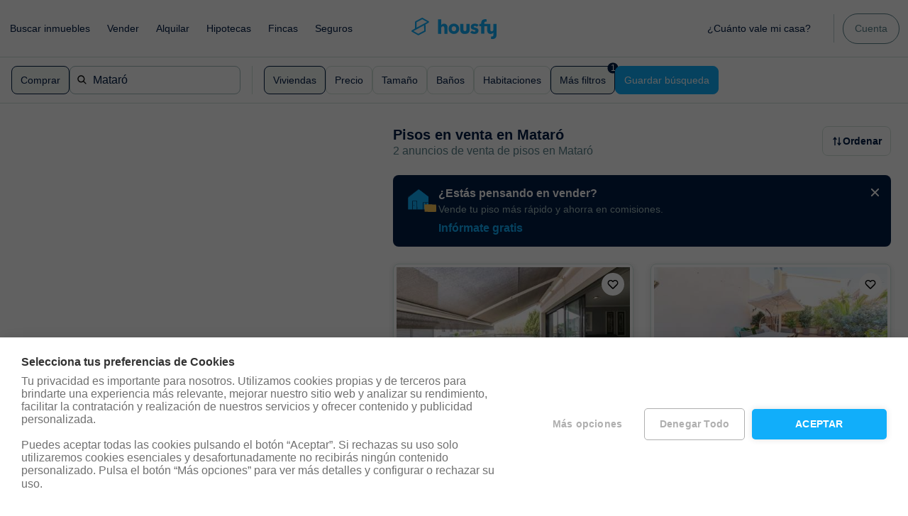

--- FILE ---
content_type: text/html
request_url: https://housfy.com/venta-pisos/barcelona/mataro
body_size: 128943
content:
<!DOCTYPE html>
        <html lang="es">
          <head>
            <meta charset="UTF-8" /><meta name="viewport" content="width=device-width, initial-scale=1" /><title>Pisos en venta en Mataró | Comprar pisos  con Housfy</title><link href="https://housfy.com/venta-pisos/barcelona/mataro" rel="canonical" data-svelte="svelte-1ca8okp"><meta name="description" content="Encuentra pisos en venta en Mataró. Busca pisos para comprar de particulares en Mataró con la inmobiliaria online N1." data-svelte="svelte-1ca8okp"><meta name="robots" content="index,follow" data-svelte="svelte-1ca8okp"><meta name="og:title" content="Housfy" data-svelte="svelte-1ca8okp"><meta name="og:description" content="Encuentra pisos en venta en la provincia de Mataró. Busca pisos para comprar de particulares con la inmobiliaria online N1." data-svelte="svelte-1ca8okp"><meta name="og:url" content="https://housfy.com/venta-pisos/barcelona/mataro" data-svelte="svelte-1ca8okp"><meta name="og:image" content="https://images.ctfassets.net/ffinadsdpxu6/61iAUBn8qaiXC4l7VntkpQ/7d53eb995c23b4a4df8ff7690161d977/housfy-logo.png" data-svelte="svelte-1ca8okp"><meta name="og:type" content="website" data-svelte="svelte-1ca8okp"><!-- HTML_TAG_START --><script type="application/ld+json">{"itemListElement":[{"@type":"ListItem","position":1,"name":"Housfy","item":"https://housfy.com/"},{"@type":"ListItem","position":2,"name":"Inmobiliarias","item":"https://housfy.com/inmobiliarias"},{"@type":"ListItem","position":3,"name":"Venta pisos","item":"https://housfy.com/venta-pisos"},{"@type":"ListItem","position":4,"name":"Barcelona","item":"https://housfy.com/venta-pisos/barcelona"},{"@type":"ListItem","position":5,"name":"Mataró","item":"https://housfy.com/venta-pisos/barcelona/mataro"}],"@context":"https://schema.org","@type":"BreadcrumbList"}</script><!-- HTML_TAG_END --><link rel="icon" type="image/png" href="https://cms.housfy.com/assets/d2c86a45-d323-40e8-bc24-28fef73330f9?width=2200&amp;format=webp" data-svelte="svelte-1ca8okp"><link rel="icon" type="image/png" sizes="32x32" href="https://cms.housfy.com/assets/d2c86a45-d323-40e8-bc24-28fef73330f9?width=2200&amp;format=webp" data-svelte="svelte-1ca8okp"><link rel="icon" type="image/png" sizes="16x16" href="https://cms.housfy.com/assets/d2c86a45-d323-40e8-bc24-28fef73330f9?width=2200&amp;format=webp" data-svelte="svelte-1ca8okp"><link rel="mask-icon" color="#11aefa" href="https://cms.housfy.com/assets/d2c86a45-d323-40e8-bc24-28fef73330f9?width=2200&amp;format=webp" data-svelte="svelte-1ca8okp"><link rel="apple-touch-icon" sizes="180x180" href="https://cms.housfy.com/assets/d2c86a45-d323-40e8-bc24-28fef73330f9?width=2200&amp;format=webp" data-svelte="svelte-1ca8okp"><link rel="prefetch" href="/_elderjs/svelte/components/PORTAL/components/PortalSaveSearchFromMultiVerticalForm.680e03a8.js" as="script"><link rel="prefetch" href="/_elderjs/svelte/components/shared/login-iframe/LoginIframe.ae5c1801.js" as="script"><link rel="prefetch" href="/_elderjs/svelte/components/shared/client/ClientCustomActions.e7da117b.js" as="script"><style>.fw-wrapper.svelte-131f23z{padding:40px 20px;color:#001c45}@media(min-width:1024px){.fw-wrapper.svelte-131f23z{padding:64px 80px}.fw-wrapper.tabs-section.svelte-131f23z{padding:32px 80px}}.property-swiper__title.svelte-131f23z{text-align:center;font-size:32px;font-weight:700;color:#001c45}@media(min-width:1024px){.property-swiper__title.svelte-131f23z{text-align:start}}@media(min-width:1024px){.news-section.svelte-131f23z .property-card{flex:1}.news-section.svelte-131f23z .item{flex:1}}.title.svelte-131f23z{font-size:32px;text-align:center;font-weight:700;color:#001c45}.title-sm.svelte-131f23z{font-size:20px;font-weight:700;padding-bottom:6px;color:#001c45}.breadcrumbs-section.svelte-131f23z{padding-top:0;padding-bottom:32px}.portal-results-filters.svelte-7b3qwk.svelte-7b3qwk{position:sticky;top:-52px;z-index:2;background:#fff}@media(min-width:1024px){.portal-results-filters.svelte-7b3qwk.svelte-7b3qwk{top:80px;transition:all .5s cubic-bezier(.4, 0, .2, 1)}}.portal-results-content.svelte-7b3qwk.svelte-7b3qwk{display:flex;height:100%}.portal-results-content.svelte-7b3qwk .content__left.svelte-7b3qwk{width:0;height:calc(90vh - 164px)}@supports (height:100dvh){.portal-results-content.svelte-7b3qwk .content__left.svelte-7b3qwk{height:calc(100dvh - 164px)}}@media(min-width:1024px){.portal-results-content.svelte-7b3qwk .content__left.svelte-7b3qwk{position:sticky;width:41.4%;top:144px;height:calc(100vh - 144px);transition:all .5s cubic-bezier(.4, 0, .2, 1)}}.portal-results-content.svelte-7b3qwk .content__left.svelte-7b3qwk .portallistingmap-component{height:100%}.portal-results-content.svelte-7b3qwk .content__right.svelte-7b3qwk{width:100%;padding:24px 0 64px 16px}@media(min-width:1024px){.portal-results-content.svelte-7b3qwk .content__right.svelte-7b3qwk{width:auto;overflow:hidden;flex:1 1 0%;padding:32px 0 80px 24px}}.portal-results-content.svelte-7b3qwk .content__right section.svelte-7b3qwk{margin-right:16px}@media(min-width:1024px){.portal-results-content.svelte-7b3qwk .content__right section.svelte-7b3qwk{margin-right:24px}}.portal-results-content.svelte-7b3qwk .content__right section.mr-none.svelte-7b3qwk{margin-right:0}@media(max-width:1023px){.portal-results-content.svelte-7b3qwk .content__right section.mr-none__mobile.svelte-7b3qwk{margin-right:0}}.portal-results-content.svelte-7b3qwk.portal-results-content--tab-map .content__left{display:block;width:100%}.portal-results-content.svelte-7b3qwk.portal-results-content--tab-map .content__right{display:none}@media(max-width:1023px){.portal-results-content.svelte-7b3qwk.portal-results-content--tab-map .content__right{display:none}}@media(min-width:1024px){.sticky-header-scrolled .portal-results-filters.svelte-7b3qwk.svelte-7b3qwk{top:60px}}@media(min-width:1024px){.sticky-header-scrolled .portal-results-content.svelte-7b3qwk .content__left.svelte-7b3qwk{top:124px;height:calc(100vh - 124px)}}.property-details-layout.svelte-19ll3bx.svelte-19ll3bx{height:calc(100vh - 80px);display:flex}@media(max-width:1023px){.property-details-layout.svelte-19ll3bx.svelte-19ll3bx{height:auto;flex-direction:column;position:relative}}@media(min-width:1024px){.property-details-layout.svelte-19ll3bx.svelte-19ll3bx{border-top:1px solid #d3e3db;overflow:hidden}}.property-details-layout.svelte-19ll3bx .left.svelte-19ll3bx{display:flex;flex-direction:column}.property-details-layout.svelte-19ll3bx .left .property-details-media-container.svelte-19ll3bx{height:100%;padding:4px;padding-bottom:0;overflow:hidden;background-color:#f4f8f4}@media(min-width:1024px){.property-details-layout.svelte-19ll3bx .left .property-details-media-container.svelte-19ll3bx{display:flex;padding-top:0;padding-bottom:4px}}@media(min-width:1024px){.property-details-layout.svelte-19ll3bx .left.svelte-19ll3bx{flex:1 1 560px;height:100%}}@media(max-width:1023px){.property-details-layout.svelte-19ll3bx .left.svelte-19ll3bx{width:100%}}.property-details-layout.svelte-19ll3bx .right.svelte-19ll3bx{display:flex;flex-direction:column}@media(min-width:1024px){.property-details-layout.svelte-19ll3bx .right.svelte-19ll3bx{flex:1 1 720px;min-height:100%;overflow-y:auto}}@media(max-width:1023px){.property-details-layout.svelte-19ll3bx .right.svelte-19ll3bx{width:100%;flex:1 1 auto}}.hero.svelte-1m9xpr8{justify-content:center;color:#fff;max-width:100%;margin:auto}@media(min-width:1024px){.hero.svelte-1m9xpr8{display:flex;flex-direction:column;padding:80px;padding-bottom:100px}}.hero.svelte-17qz3qi.svelte-17qz3qi.svelte-17qz3qi{position:relative}.hero.svelte-17qz3qi .background.svelte-17qz3qi.svelte-17qz3qi{background-color:#001c45;position:absolute;z-index:-2;-o-object-fit:cover;object-fit:cover;width:100%;height:100%;height:var(--bg-mobile-h)}.hero.svelte-17qz3qi .background.svelte-17qz3qi>.picture-image.svelte-17qz3qi{width:100%;height:100%;-o-object-fit:cover;object-fit:cover}@media(min-width:1024px){.hero.svelte-17qz3qi .background.svelte-17qz3qi.svelte-17qz3qi{height:100%}}.hero.svelte-17qz3qi .background.m-full-height.svelte-17qz3qi.svelte-17qz3qi{height:100%}.hero.svelte-17qz3qi .overlay.svelte-17qz3qi.svelte-17qz3qi{position:absolute;-o-object-fit:cover;object-fit:cover;width:100%;height:var(--bg-mobile-h);background:var(--overlay-color);z-index:-1}@media(min-width:1024px){.hero.svelte-17qz3qi .overlay.svelte-17qz3qi.svelte-17qz3qi{height:100%}}.hero.svelte-17qz3qi .overlay.m-full-height.svelte-17qz3qi.svelte-17qz3qi{height:100%}.fake-h-header.svelte-ap2b0d.svelte-ap2b0d,.h-header.svelte-ap2b0d.svelte-ap2b0d{height:60px;width:100%}@media(min-width:1024px){.fake-h-header.svelte-ap2b0d.svelte-ap2b0d,.h-header.svelte-ap2b0d.svelte-ap2b0d{height:80px}}.h-header.svelte-ap2b0d.svelte-ap2b0d{position:relative;z-index:99}.h-header.sticky.svelte-ap2b0d.svelte-ap2b0d,.h-header.svelte-ap2b0d.svelte-ap2b0d.opened{position:fixed;top:0;transition:all .5s cubic-bezier(.4, 0, .2, 1)}@media(max-width:1023px){.h-header.stickyOnlyDesktop.svelte-ap2b0d.svelte-ap2b0d:not(.opened){position:relative}}nav.svelte-ap2b0d.svelte-ap2b0d{padding:0 2px}.nav-right.svelte-ap2b0d>div.svelte-ap2b0d:not(.separator){margin-right:10px}.separator.svelte-ap2b0d.svelte-ap2b0d{background:rgba(255,255,255,.5);width:1px;height:40px;margin-right:12px}body.sticky-header .h-header.svelte-ap2b0d.svelte-ap2b0d{background:#fff}body.sticky-header .separator.svelte-ap2b0d.svelte-ap2b0d{background:rgba(90,130,139,.4)}body.sticky-header .h-header.svelte-ap2b0d.svelte-ap2b0d:not(.alwaysSticky),body.sticky-header.sticky-header-scrolled .h-header.alwaysSticky.svelte-ap2b0d.svelte-ap2b0d{height:57px}@media(min-width:1024px){body.sticky-header .h-header.svelte-ap2b0d.svelte-ap2b0d:not(.alwaysSticky),body.sticky-header.sticky-header-scrolled .h-header.alwaysSticky.svelte-ap2b0d.svelte-ap2b0d{height:60px}}body.sticky-header .h-header:not(.alwaysSticky).hasBoxShadow.svelte-ap2b0d.svelte-ap2b0d,body.sticky-header.sticky-header-scrolled .h-header.alwaysSticky.hasBoxShadow.svelte-ap2b0d.svelte-ap2b0d{box-shadow:0 0 16px 0 rgba(0,28,69,.15)}a.svelte-1jlvgrs.svelte-1jlvgrs{white-space:nowrap;padding:16px 0;color:#fff;display:block}.item.svelte-1jlvgrs.svelte-1jlvgrs{position:relative}.submenu.svelte-1jlvgrs.svelte-1jlvgrs{display:none;position:absolute;left:0;width:-moz-max-content;width:max-content;min-width:296px;background:#fff;border-radius:5px}.submenu.svelte-1jlvgrs .anchor-style,.submenu.svelte-1jlvgrs a.svelte-1jlvgrs{padding:11px 8px;display:inline-block;color:#001c45}.submenu.svelte-1jlvgrs .anchor-style:hover,.submenu.svelte-1jlvgrs a.svelte-1jlvgrs:hover{background-color:#f4f8f4}.submenu.alignSubMenuToRight.svelte-1jlvgrs.svelte-1jlvgrs{left:auto;right:0}.submenu.svelte-1jlvgrs p.svelte-1jlvgrs{color:#5a828b;margin-bottom:10px}.submenu__label.svelte-1jlvgrs.svelte-1jlvgrs{padding-top:8px;padding-bottom:4px}.item__link__label.svelte-1jlvgrs.svelte-1jlvgrs{padding:8px 12px;border-radius:100px}.item.svelte-1jlvgrs:hover .submenu.svelte-1jlvgrs{display:block;box-shadow:0 0 16px 0 rgba(0,28,69,.15)}.item.svelte-1jlvgrs:hover .item__link__label.svelte-1jlvgrs{background:rgba(255,255,255,.3)}.item-group.svelte-1jlvgrs.svelte-1jlvgrs{padding-top:12px;padding-bottom:12px}.item-group.separateSectionsWithBorder.svelte-1jlvgrs.svelte-1jlvgrs:not(:last-child){border-bottom:1px solid #d1d8db}.subitem-link,.submenu__label.svelte-1jlvgrs.svelte-1jlvgrs{padding-left:16px;padding-right:16px}.h-button.submenu__group.subitem-button{width:auto;margin-left:16px;margin-right:16px}.subitem-link{cursor:pointer}.subitem-link:hover{background:#f4f8f4}.text-link{width:100%}.h-header.alwaysSticky .item.svelte-1jlvgrs>a.svelte-1jlvgrs,body.sticky-header .item.svelte-1jlvgrs>a.svelte-1jlvgrs{color:#001c45}.h-header.alwaysSticky .item.svelte-1jlvgrs:hover .item__link__label.svelte-1jlvgrs,body.sticky-header .item.svelte-1jlvgrs:hover .item__link__label.svelte-1jlvgrs{background:#f4f8f4}.full-menu.svelte-1g8vgj6{background:#fff;position:fixed;top:0;left:0;right:0;width:100%;height:0;overflow:hidden;padding-top:0;transition:height .25s ease-in-out,padding .25s ease-in-out}.full-menu-items.svelte-1g8vgj6{overflow-y:scroll;width:100%;height:100%;background:#f4f8f8}.h-header.opened .full-menu.svelte-1g8vgj6{padding-top:60px;height:100vh}@media(min-width:1024px){.h-header.opened .full-menu.svelte-1g8vgj6{padding-top:0;height:0}}.h-header:not(.opened) .full-menu.svelte-1g8vgj6{display:none}.first-level.svelte-1id6md5.svelte-1id6md5{padding:0 16px}.first-level.svelte-1id6md5 .anchor-style,.first-level.svelte-1id6md5 a.svelte-1id6md5{padding:20px 0;font-size:20px;font-weight:500;color:#001c45}.separator.svelte-1id6md5.svelte-1id6md5{background:#d3e3db;width:1px;height:24px;margin-right:10px}.caret.svelte-1id6md5.svelte-1id6md5{cursor:pointer;padding:10px 5px}.caret.svelte-1id6md5 div.svelte-1id6md5{border-left:6px solid transparent;border-right:6px solid transparent;border-top:6px solid currentColor;width:1px}.submenu.svelte-1id6md5.svelte-1id6md5{display:none;padding:0 16px 16px}.submenu.svelte-1id6md5 p.svelte-1id6md5{color:#5a828b}.submenu.svelte-1id6md5 .anchor-style,.submenu.svelte-1id6md5 a.svelte-1id6md5{padding:12px 8px;display:inline-block;color:#001c45}.submenu__title.svelte-1id6md5.svelte-1id6md5{padding-top:8px;padding-bottom:4px}.item.svelte-1id6md5.svelte-1id6md5{background:#fff}.item.svelte-1id6md5.svelte-1id6md5:not(:first-child){border-top:1px solid #d3e3db}.item-group.svelte-1id6md5.svelte-1id6md5{padding-bottom:16px;padding-top:16px}.item-group.separateSectionsWithBorder.svelte-1id6md5.svelte-1id6md5{border-bottom:1px solid #d1d8db}.header-button.svelte-1id6md5 &:hover{background-color:#f4f8f4}.header-button.withMargin.svelte-1id6md5.svelte-1id6md5{margin-top:16px;margin-bottom:16px}.item.opened.extra-padding-top.svelte-1id6md5.svelte-1id6md5{padding-top:16px}.item.opened.svelte-1id6md5 .caret div.svelte-1id6md5{border-top:none;border-bottom:6px solid currentColor}.item.opened.svelte-1id6md5 div .submenu.svelte-1id6md5{display:block}.burger.svelte-1uxbuy1.svelte-1uxbuy1{padding:16px;cursor:pointer}.burger__bars.svelte-1uxbuy1.svelte-1uxbuy1{z-index:99;position:relative;width:1.25rem;height:1rem}.burger__bars.svelte-1uxbuy1 span.svelte-1uxbuy1{background:#fff;position:absolute;left:0;display:block;width:100%;height:1px;transition:all .25s ease-in-out;transform-origin:left center}.burger__bars.svelte-1uxbuy1 span.svelte-1uxbuy1:first-child{top:0}.burger__bars.svelte-1uxbuy1 span.svelte-1uxbuy1:nth-child(2){top:.4rem}.burger__bars.svelte-1uxbuy1 span.svelte-1uxbuy1:nth-child(3){top:.8rem}.h-header.opened span.svelte-1uxbuy1.svelte-1uxbuy1:first-child{top:-.05rem;left:.2rem;transform:rotate(45deg)}.h-header.opened span.svelte-1uxbuy1.svelte-1uxbuy1:nth-child(2){opacity:0}.h-header.opened span.svelte-1uxbuy1.svelte-1uxbuy1:nth-child(3){left:.2rem;transform:rotate(-45deg)}.h-header.alwaysSticky span.svelte-1uxbuy1.svelte-1uxbuy1,.h-header.opened span.svelte-1uxbuy1.svelte-1uxbuy1,body.sticky-header span.svelte-1uxbuy1.svelte-1uxbuy1{background:#5a828b}.myh-item.svelte-12bcjdl.svelte-12bcjdl{position:relative}.myh-item.svelte-12bcjdl.svelte-12bcjdl,.myh-link.svelte-12bcjdl.svelte-12bcjdl{z-index:99}.myh-link.svelte-12bcjdl.svelte-12bcjdl{cursor:pointer;border-radius:9999px;padding:12px 16px;margin-right:10px;color:#fff;background-color:rgba(219,219,219,.3)}.myh-link.svelte-12bcjdl.svelte-12bcjdl:hover{background:#fff;color:#5a828b}.myh-link.logged.svelte-12bcjdl.svelte-12bcjdl{padding:5px;padding-right:8px}.myh-link.logged.svelte-12bcjdl .initials.svelte-12bcjdl{border-radius:100%;background-color:#c3ebfe;color:#11aefa;margin-right:5px;width:30px;height:30px;font-size:12px;font-weight:700;justify-content:center;display:flex;align-items:center;text-transform:uppercase}.myh-link.logged.svelte-12bcjdl img.svelte-12bcjdl{border-radius:100%;border:2px solid #fff;margin-right:5px}@media(max-width:1023px){.h-header.opened .myh-link.svelte-12bcjdl.svelte-12bcjdl{color:#5a828b;background-color:transparent;border:1px solid #5a828b}}.h-header.alwaysSticky .myh-link.svelte-12bcjdl.svelte-12bcjdl,body.sticky-header .myh-link.svelte-12bcjdl.svelte-12bcjdl{background-color:transparent;border:1px solid #5a828b;color:#5a828b}@media(min-width:1024px){.header-myh-mobile.svelte-12bcjdl.svelte-12bcjdl{display:none}}.header-myh-desktop.svelte-12bcjdl.svelte-12bcjdl{position:relative}@media(max-width:1023px){.header-myh-desktop.svelte-12bcjdl.svelte-12bcjdl{display:none}}.hide.svelte-12bcjdl.svelte-12bcjdl{display:none}.logo.svelte-11f5p11{z-index:99;padding:10px 5px;width:110px;height:45px}@media(min-width:1024px){.logo.svelte-11f5p11{width:130px;height:50px}}.logo.svelte-11f5p11 svg{fill:#ffffff}.logo.fillWithBrandColor.svelte-11f5p11 svg{fill:#11AEFA}@media(max-width:1023px){.h-header.opened .logo.svelte-11f5p11 svg{fill:#11AEFA}}.h-header.alwaysSticky .logo.svelte-11f5p11 svg,body.sticky-header .logo.svelte-11f5p11 svg{fill:#11AEFA}.portal-home-form-title{text-align:center;margin-bottom:16px;font-weight:800;font-size:32px;line-height:40px}@media(max-width:1023px){.portal-home-form-title{font-weight:800;font-size:40px;line-height:48px;margin-bottom:40px;margin-top:64px}}.portal-home-form-wrapper.svelte-swt14d.svelte-swt14d{width:100%;height:auto;border-radius:16px}@media(min-width:1024px){.portal-home-form-wrapper.svelte-swt14d.svelte-swt14d{margin-top:20px;background-color:rgba(0,28,69,.8);min-height:225px;padding:32px}}@media(max-width:1023px){.portal-home-form-wrapper.svelte-swt14d.svelte-swt14d{background-color:#001c45;margin-top:104px;padding:16px}.portal-home-form-wrapper.reduced-form.svelte-swt14d.svelte-swt14d{padding-bottom:60px}}.portal-home-form-wrapper.svelte-swt14d .form-wrapper.svelte-swt14d{display:flex;padding:16px;gap:24px}@media(max-width:1023px){.portal-home-form-wrapper.svelte-swt14d .form-wrapper.svelte-swt14d{flex-direction:column;gap:12px;padding:0}}.portal-home-form-wrapper.svelte-swt14d .form-wrapper .portal-home-form.svelte-swt14d{flex:1 1 0;display:flex;flex-direction:row;align-items:center;gap:24px}@media(max-width:1023px){.portal-home-form-wrapper.svelte-swt14d .form-wrapper .portal-home-form.svelte-swt14d{flex-direction:column;gap:12px}}.portal-home-form-wrapper.svelte-swt14d .form-wrapper .portal-home-form.svelte-swt14d .options li{border-bottom:1px solid #d6e8e2}.portal-home-form-wrapper.svelte-swt14d .form-wrapper .portal-home-form.svelte-swt14d .options li:hover{color:#11aefa}.portal-home-form-wrapper.svelte-swt14d .form-wrapper .portal-home-form.svelte-swt14d div.h-input-container{margin-bottom:0}.portal-home-form-wrapper.svelte-swt14d .form-wrapper .portal-home-form.svelte-swt14d .h-input.has-icon{padding-left:40px}.portal-home-form-wrapper.svelte-swt14d .form-wrapper .portal-home-form.svelte-swt14d .h-input{height:52px;border-radius:8px}.portal-home-form-wrapper.svelte-swt14d .form-wrapper .portal-home-form.svelte-swt14d .dropdown span.placeholder{color:#001c45}.portal-home-form-wrapper.svelte-swt14d .form-wrapper .portal-home-form .address-input.svelte-swt14d{flex:1 1 0}@media(max-width:1023px){.portal-home-form-wrapper.svelte-swt14d .form-wrapper .portal-home-form .address-input.svelte-swt14d{flex:1 1 0;width:100%}}.portal-home-form-wrapper.svelte-swt14d .form-wrapper .portal-home-form .type-input.svelte-swt14d{width:180px}@media(max-width:1023px){.portal-home-form-wrapper.svelte-swt14d .form-wrapper .portal-home-form .type-input.svelte-swt14d{flex:1 1 0;width:100%}}.portal-home-form-wrapper.svelte-swt14d .form-wrapper .h-button.svelte-swt14d{width:auto;height:52px;border-radius:8px}.portal-home-form-wrapper.svelte-swt14d .form-wrapper .h-button.inactive.svelte-swt14d{cursor:not-allowed}.portal-home-form-wrapper.svelte-swt14d .form-wrapper .h-button.inactive.svelte-swt14d:hover{opacity:1;filter:none}.portal-home-form-wrapper.svelte-swt14d .form-wrapper .prefix-icon.svelte-swt14d{color:#5a6e8b;fill:currentColor}.portal-home-form-wrapper.svelte-swt14d .last-search hr.svelte-swt14d{width:100%;color:#dde6ee;opacity:.3;margin:1.5em 0;border-bottom:0}.portal-home-form-wrapper.svelte-swt14d .last-search br.svelte-swt14d{display:none}@media(max-width:1023px){.portal-home-form-wrapper.svelte-swt14d .last-search br.svelte-swt14d{display:block}}.portal-home-form-wrapper.svelte-swt14d .last-search .link-last-search.svelte-swt14d{color:#11aefa;font-weight:500}.portal-home-form-wrapper.svelte-swt14d .last-search .link-last-search.svelte-swt14d:hover{text-decoration:underline;cursor:pointer}.relative.svelte-9cm6n2{position:relative}.h-input--supportive.svelte-9cm6n2{font-size:14px}.h-input.svelte-183k9ux.svelte-183k9ux{cursor:pointer;position:relative;padding-right:32px}.h-input.focus.svelte-183k9ux.svelte-183k9ux{border-bottom-left-radius:0;border-bottom-right-radius:0;border-bottom:none}.h-input.disabled.svelte-183k9ux.svelte-183k9ux{color:#a3aebf}.h-input.disabled.h-input.svelte-183k9ux.svelte-183k9ux:hover{border:1px solid #dbdbdb;cursor:default}.h-input.disabled.svelte-183k9ux svg.svelte-183k9ux{fill:#a3aebf}.h-input.svelte-183k9ux svg.svelte-183k9ux{position:absolute;right:10px;top:50%;transform:translate(0,-50%)}.select.svelte-183k9ux.svelte-183k9ux{position:relative}.arrow-opened.svelte-183k9ux.svelte-183k9ux{transform:rotate(180deg);transform-origin:50% 30%}.options.svelte-183k9ux.svelte-183k9ux{display:none;list-style:none;position:absolute;background:#fff;width:100%;border-radius:8px;border:1px solid #11aefa;min-width:-moz-fit-content;min-width:fit-content;max-height:250px;overflow:auto;margin:0;margin-top:4px;padding:0;z-index:9}.options.svelte-183k9ux>li.svelte-183k9ux{padding:16px;color:#001c45;cursor:pointer}.options.svelte-183k9ux>li.svelte-183k9ux:hover{background:#f4f8f4}.options.opened.svelte-183k9ux.svelte-183k9ux{display:block}.operation-type-toggle-buttons.svelte-1wnrch8.svelte-1wnrch8{display:flex;width:auto;padding:5px;background-color:#fff;border-radius:8px}@media(max-width:1023px){.operation-type-toggle-buttons.svelte-1wnrch8.svelte-1wnrch8{width:100%}}.operation-type-toggle-buttons.svelte-1wnrch8 .divider.svelte-1wnrch8{border-right:1px solid;border-color:#dbdbdb;margin:10px}.operation-type-toggle-buttons.svelte-1wnrch8 .button.svelte-1wnrch8{font-size:1rem;line-height:1.5;height:42px;font-weight:400;background-color:#fff;border-color:#dbdbdb;border-width:1px;color:#5a6e8b;cursor:pointer;padding:calc(.5em - 1px) 1em;text-align:center;align-items:center}@media(max-width:1023px){.operation-type-toggle-buttons.svelte-1wnrch8 .button.svelte-1wnrch8{flex:1 1 0}}.operation-type-toggle-buttons.svelte-1wnrch8 .button.re.svelte-1wnrch8{border:none;border-radius:8px}.operation-type-toggle-buttons.svelte-1wnrch8 .button.rnt.svelte-1wnrch8{border:none;border-radius:8px}.operation-type-toggle-buttons.svelte-1wnrch8 .button.selected.svelte-1wnrch8{z-index:2;background-color:#ecf9ff;border:1px solid #11aefa;color:#11aefa;font-weight:500}.operation-type-toggle-buttons.svelte-1wnrch8 .button.bold.svelte-1wnrch8{font-weight:800}.operation-type-toggle-buttons.svelte-1wnrch8 .button.active.svelte-1wnrch8:hover{border-color:#b5b5b5;color:#363636}.footer.svelte-1d6r7gi.svelte-1d6r7gi{padding:64px 64px 32px}@media(max-width:1023px){.footer.svelte-1d6r7gi.svelte-1d6r7gi{padding:32px 16px}}.footer.themeSnowDrift.svelte-1d6r7gi.svelte-1d6r7gi{background-color:#f4f8f4}@media(min-width:1024px){.footer.svelte-1d6r7gi.svelte-1d6r7gi{--columns:4}}@media(max-width:1023px){.footer.forceMobileVersionInDesktop.svelte-1d6r7gi.svelte-1d6r7gi{padding-bottom:82px}}@media(min-width:1024px){.footer.onlyLegal.svelte-1d6r7gi.svelte-1d6r7gi{padding:0 64px}}.fw-wrapper.svelte-1d6r7gi.svelte-1d6r7gi{padding:0 20px}@media(min-width:1024px){.fw-wrapper.svelte-1d6r7gi.svelte-1d6r7gi{padding:0 80px}}.links.svelte-1d6r7gi.svelte-1d6r7gi{grid-area:links;display:grid;grid-template-columns:repeat(12,1fr);gap:24px;grid-template-areas:"group-0 group-0 group-0 group-1 group-1 group-1 group-2 group-2 group-2 group-3 group-3 group-3 ";font-weight:800;padding-bottom:48px;border-bottom:1px solid #d6e8e2}.links.forceMobileVersionInDesktop.svelte-1d6r7gi.svelte-1d6r7gi{display:block}@media(max-width:1023px){.links.svelte-1d6r7gi.svelte-1d6r7gi{display:block}}.links.svelte-1d6r7gi a{font-size:14px}.group.svelte-1d6r7gi.svelte-1d6r7gi{width:calc(100% / var(--columns));grid-area:group}.group.svelte-1d6r7gi a{margin-bottom:16px}@media(max-width:1023px){.group--1.svelte-1d6r7gi.svelte-1d6r7gi,.group--2.svelte-1d6r7gi.svelte-1d6r7gi,.group--3.svelte-1d6r7gi.svelte-1d6r7gi{margin-top:48px}}.group--0.svelte-1d6r7gi.svelte-1d6r7gi{grid-area:group-0}.group--1.svelte-1d6r7gi.svelte-1d6r7gi{grid-area:group-1}.group--2.svelte-1d6r7gi.svelte-1d6r7gi{grid-area:group-2}.group--3.svelte-1d6r7gi.svelte-1d6r7gi{grid-area:group-3}.group.svelte-1d6r7gi a{gap:16px}.group.forceMobileVersionInDesktop.svelte-1d6r7gi.svelte-1d6r7gi:not(:first-child){padding-top:32px}.group.svelte-1d6r7gi.svelte-1d6r7gi:last-child{flex-grow:1}.group.svelte-1d6r7gi>a:not(:first-child){margin-top:16px}.various-section.svelte-1d6r7gi.svelte-1d6r7gi{display:grid;grid-template-areas:"other" "social" "copyright";font-weight:800;padding:20px 0;gap:16px}.various-section.onlyLegal.svelte-1d6r7gi.svelte-1d6r7gi{padding:0}@media(max-width:1023px){.various-section.onlyLegal.svelte-1d6r7gi.svelte-1d6r7gi{gap:32px}}@media(min-width:1024px){.various-section.svelte-1d6r7gi.svelte-1d6r7gi:not(.forceMobileVersionInDesktop){grid-template-columns:0.5fr 1.5fr 1fr;grid-template-areas:"copyright other social";padding:16px 0;gap:16px}}.various-section.svelte-1d6r7gi.svelte-1d6r7gi:not(:only-child):last-child{padding-bottom:32px}.various-section.svelte-1d6r7gi .other-links-section.svelte-1d6r7gi,.various-section.svelte-1d6r7gi .phones-links-section.svelte-1d6r7gi,.various-section.svelte-1d6r7gi .social-media-links-section.svelte-1d6r7gi{display:flex;gap:16px;white-space:nowrap}.various-section.svelte-1d6r7gi a{font-size:12px}.copyright-section.svelte-1d6r7gi.svelte-1d6r7gi{grid-area:copyright}.other-links-section.svelte-1d6r7gi.svelte-1d6r7gi{grid-area:other;flex-direction:column;justify-content:right}@media(min-width:1024px){.other-links-section.svelte-1d6r7gi.svelte-1d6r7gi:not(.forceMobileVersionInDesktop){flex-direction:row;justify-content:left}}.social-media-links-section.svelte-1d6r7gi.svelte-1d6r7gi{grid-area:social;width:100%;flex-direction:row;justify-content:right}.social-media-links-section.forceMobileVersionInDesktop.svelte-1d6r7gi.svelte-1d6r7gi{justify-content:flex-start}@media(max-width:1023px){.social-media-links-section.svelte-1d6r7gi.svelte-1d6r7gi{justify-content:flex-start}}.social-media-links-section.svelte-1d6r7gi span.icon{width:24px;height:24px;display:flex;align-items:center;justify-content:center;border:1px solid #d1d8db;border-radius:100%}.social-media-links-section.svelte-1d6r7gi svg{fill:#001c45}@media(min-width:1024px){.phones-links-section.svelte-1d6r7gi.svelte-1d6r7gi{justify-content:right}}a.svelte-escbav.svelte-escbav{font-weight:500;font-size:14px;line-height:22px;font-weight:700;display:flex;align-items:center;gap:8px;color:#a3bdbf;fill:currentColor;margin-bottom:var(--mb-footer-links)}a.isHighlighted.svelte-escbav.svelte-escbav{color:#001c45}a.smallText.svelte-escbav.svelte-escbav{font-weight:500;font-size:12px;line-height:18px;font-weight:700}a.lessIconGap.svelte-escbav.svelte-escbav{gap:4px}a.svelte-escbav.svelte-escbav:hover{text-decoration:underline}a.svelte-escbav .icon.svelte-escbav{width:var(--icon-wrapper-width);height:var(--icon-wrapper-height);text-align:center;display:flex}.title.svelte-lrdphv{font-weight:700;font-size:20px;line-height:28px;margin-bottom:32px;color:#001c45}.subitems-title.svelte-lrdphv{font-weight:500;font-size:12px;line-height:18px;color:#a3bdbf;margin-bottom:16px}@media(min-width:1024px){.fw-wrapper.svelte-1moerln.svelte-1moerln{padding:0 80px}}.fw-wrapper.svelte-1moerln details.details{border-bottom-width:0}.fw-wrapper.svelte-1moerln details.details:first-child{border-top-width:0}.content.svelte-1moerln.svelte-1moerln,h2.svelte-1moerln.svelte-1moerln{padding:16px}.content.svelte-1moerln.svelte-1moerln{padding-top:0;display:grid;grid-template-columns:1fr 1fr}.content.svelte-1moerln a.svelte-1moerln{display:block;padding:8px;margin:5px 0;color:#5a828b}.content.svelte-1moerln a.svelte-1moerln:hover{color:#001c45}details.svelte-1c6nmqq.svelte-1c6nmqq:not(.withoutBackground){border:0 solid #dde6ee;border-bottom-width:1px}details.svelte-1c6nmqq.svelte-1c6nmqq:not(.withoutBackground):first-child{border-top-width:1px}details.svelte-1c6nmqq.svelte-1c6nmqq:not(.withoutBackground):hover{background-color:#f6f9fc}summary.svelte-1c6nmqq.svelte-1c6nmqq{outline:0;cursor:pointer;list-style:none;padding:28px}.withoutBackground.svelte-1c6nmqq summary.svelte-1c6nmqq{padding:28px 0}summary.svelte-1c6nmqq.svelte-1c6nmqq::-webkit-details-marker{display:none}.summary.svelte-1c6nmqq.svelte-1c6nmqq{display:flex;align-items:center}.content.svelte-1c6nmqq.svelte-1c6nmqq{padding:0 28px 28px}.content.noPadding.svelte-1c6nmqq.svelte-1c6nmqq{padding:0 0 28px 0}.arrow-expand.svelte-1c6nmqq.svelte-1c6nmqq{padding-left:5px;margin-left:auto}details[open].svelte-1c6nmqq .arrow-expand.svelte-1c6nmqq{transform:rotate(-270deg)}div.footer-copyright.svelte-nknipt.svelte-nknipt{color:#a3bdbf;fill:currentColor;font-size:12px;font-weight:700;display:flex;align-items:center;gap:24px}@media(max-width:1023px){div.footer-copyright.svelte-nknipt.svelte-nknipt{padding:0}}div.footer-copyright.svelte-nknipt .copyright-text.svelte-nknipt{font-weight:500;font-size:12px;line-height:18px;min-width:85px}.investors.svelte-1g6516h.svelte-1g6516h{display:grid;border-top:1px solid #d6e8e2;padding-top:19px;padding-bottom:34px;grid-template-columns:repeat(12,1fr);gap:24px;grid-template-areas:"item-0 item-0 item-0 item-1 item-1 item-1 item-2 item-2 item-2 item-3 item-3 item-3";align-items:center}@media(max-width:1023px){.investors.svelte-1g6516h.svelte-1g6516h{grid-template-columns:1fr;grid-template-areas:"item-0" "item-1" "item-2" "item-3";gap:32px;padding-bottom:48px}}.investor-item.svelte-1g6516h img.svelte-1g6516h{max-width:136px;-o-object-fit:contain;object-fit:contain;max-height:60px;width:100%;height:100%;margin-top:8px}.investor-item--0.svelte-1g6516h.svelte-1g6516h,.investor-item--1.svelte-1g6516h.svelte-1g6516h,.investor-item--2.svelte-1g6516h.svelte-1g6516h,.investor-item--3.svelte-1g6516h.svelte-1g6516h{display:flex;flex-direction:column;align-items:center;max-height:64px;gap:8px}@media(max-width:1023px){.investor-item--0.svelte-1g6516h.svelte-1g6516h,.investor-item--1.svelte-1g6516h.svelte-1g6516h,.investor-item--2.svelte-1g6516h.svelte-1g6516h,.investor-item--3.svelte-1g6516h.svelte-1g6516h{align-items:flex-start}}.investor-item--0.svelte-1g6516h .investor-title.svelte-1g6516h,.investor-item--1.svelte-1g6516h .investor-title.svelte-1g6516h,.investor-item--2.svelte-1g6516h .investor-title.svelte-1g6516h,.investor-item--3.svelte-1g6516h .investor-title.svelte-1g6516h{font-weight:500;font-size:12px;line-height:18px;text-align:center;color:#a3aebf;text-align:center}@media(max-width:1023px){.investor-item--0.svelte-1g6516h .investor-title.svelte-1g6516h,.investor-item--1.svelte-1g6516h .investor-title.svelte-1g6516h,.investor-item--2.svelte-1g6516h .investor-title.svelte-1g6516h,.investor-item--3.svelte-1g6516h .investor-title.svelte-1g6516h{text-align:left}}.investor-item--0.svelte-1g6516h.svelte-1g6516h{grid-area:item-0}.investor-item--1.svelte-1g6516h.svelte-1g6516h{grid-area:item-1}.investor-item--2.svelte-1g6516h.svelte-1g6516h{grid-area:item-2}.investor-item--2.svelte-1g6516h img.svelte-1g6516h{height:20px}.investor-item--3.svelte-1g6516h.svelte-1g6516h{grid-area:item-3}.item.svelte-1lm44p2.svelte-1lm44p2{color:#001c45;width:100%;max-width:280px;flex-shrink:0;display:flex;gap:16px;flex-direction:column}@media(min-width:1024px){.item.svelte-1lm44p2.svelte-1lm44p2{max-width:368px}}.item.svelte-1lm44p2:hover .image__overlight.svelte-1lm44p2{display:flex}.item.svelte-1lm44p2:focus .image__overlight.svelte-1lm44p2{border:2px solid #c3ebfe}.title.svelte-1lm44p2.svelte-1lm44p2{font-weight:700;font-size:20px}.image.svelte-1lm44p2.svelte-1lm44p2{height:140px;position:relative}@media(min-width:1024px){.image.svelte-1lm44p2.svelte-1lm44p2{height:184px}}.image__img.svelte-1lm44p2.svelte-1lm44p2{width:100%;height:100%;-o-object-fit:cover;object-fit:cover;border-radius:8px}.image__overlight.svelte-1lm44p2.svelte-1lm44p2{height:100%;width:100%;position:absolute;top:0;display:none;align-items:center;justify-content:center;gap:10px;color:#fff;background-color:rgba(0,28,69,.4);border-radius:8px}.image__overlight.svelte-1lm44p2 .image__overlight__icon{fill:currentColor}.info.svelte-1lm44p2.svelte-1lm44p2{display:flex;align-items:center;gap:8px;color:#5a828b;font-size:14px}.info__category.svelte-1lm44p2.svelte-1lm44p2{background-color:#e9f1ed;padding:6px 12px;border-radius:4px}.info__date.border-left.svelte-1lm44p2.svelte-1lm44p2{border-left:1px solid #d3e3db;padding-left:8px}.swiper.svelte-1fmoczk{position:relative}.swiper-items.svelte-1fmoczk{display:flex;margin-top:var(--swiper-items_margin-top,42px);gap:20px;overflow-x:scroll;-ms-scroll-snap-type:x mandatory;scroll-snap-type:x mandatory;scroll-behavior:smooth;-ms-overflow-style:none;scrollbar-width:none;margin-top:var(--swiper-items_padding-bottom,10px)}.swiper-items.svelte-1fmoczk::-webkit-scrollbar{display:none}.swiper-items.svelte-1fmoczk>*{scroll-snap-align:start}.swiper-next.svelte-1fmoczk,.swiper-prev.svelte-1fmoczk{border:1px solid #d3e3db;background:#fff;padding:8px;border-radius:50%;cursor:pointer;line-height:0}@media(max-width:1023px){.swiper-next.svelte-1fmoczk:not(.showArrowsMobile),.swiper-prev.svelte-1fmoczk:not(.showArrowsMobile){display:none}}.swiper-next.svelte-1fmoczk:hover,.swiper-prev.svelte-1fmoczk:hover{border:1px solid #d3e3db;background-color:#e9f1ed}.swiper-next.svelte-1fmoczk.disabled,.swiper-prev.svelte-1fmoczk.disabled{border-color:#d3e3db;cursor:auto;pointer-events:none;opacity:.3}.swiper-next.svelte-1fmoczk:active,.swiper-prev.svelte-1fmoczk:active{border:1px solid #001c45;background-color:#001c45}.swiper-next.svelte-1fmoczk:active svg,.swiper-prev.svelte-1fmoczk:active svg{fill:#ffffff}@media(max-width:1023px){.swiper-next.svelte-1fmoczk,.swiper-prev.svelte-1fmoczk{margin-top:10px}}@media(min-width:1024px){.swiper-next.svelte-1fmoczk,.swiper-prev.svelte-1fmoczk{position:absolute;top:var(--swiper-next_top,50%)}}@media(max-width:1023px){.swiper-next.svelte-1fmoczk{float:right}}@media(min-width:1024px){.swiper-next.svelte-1fmoczk{right:var(--swiper-next_right,-40px)}}.swiper-prev.svelte-1fmoczk{transform:rotate(180deg)}@media(min-width:1024px){.swiper-prev.svelte-1fmoczk{left:var(--swiper-prev_left,-40px)}}.items.svelte-wplir1{border:1px solid #dde6ee;border-radius:16px;overflow:hidden;margin-top:32px}@media(min-width:1024px){.items.svelte-wplir1{margin:auto 15%;margin-top:42px}}.title.svelte-nqbosc{font-size:16px;font-weight:800}@media(min-width:1024px){.title.svelte-nqbosc{font-size:20px}}.cms-content.svelte-nqbosc{color:#5a828b}details.svelte-18zyx5v.svelte-18zyx5v:not(.withoutBackground){border:0 solid #dde6ee}details.svelte-18zyx5v.svelte-18zyx5v:not(.withoutBackground):not(:last-child){border-bottom-width:1px}details.svelte-18zyx5v.svelte-18zyx5v:not(.withoutBackground):hover{background-color:#f4f8f4}summary.svelte-18zyx5v.svelte-18zyx5v{outline:0;cursor:pointer;list-style:none;padding:24px}@media(max-width:1023px){summary.svelte-18zyx5v.svelte-18zyx5v{padding:16px}}.withoutBackground.svelte-18zyx5v summary.svelte-18zyx5v{padding:24px 0}@media(max-width:1023px){.withoutBackground.svelte-18zyx5v summary.svelte-18zyx5v{padding:16px 0}}summary.svelte-18zyx5v.svelte-18zyx5v::-webkit-details-marker{display:none}.summary.svelte-18zyx5v.svelte-18zyx5v{display:flex;align-items:center}.content.svelte-18zyx5v.svelte-18zyx5v{padding:0 24px 24px}@media(max-width:1023px){.content.svelte-18zyx5v.svelte-18zyx5v{padding:0 16px 16px}}.icon.add.svelte-18zyx5v.svelte-18zyx5v,.icon.minus.svelte-18zyx5v.svelte-18zyx5v{padding-left:5px;margin-left:auto;display:none}.icon.add.svelte-18zyx5v.svelte-18zyx5v{display:flex}details[open].svelte-18zyx5v .icon.add.svelte-18zyx5v{display:none}.icon.minus.svelte-18zyx5v.svelte-18zyx5v{display:none}details[open].svelte-18zyx5v .icon.minus.svelte-18zyx5v{display:flex}details[open].svelte-18zyx5v .icon.svelte-18zyx5v{display:block}hr.svelte-11h77m7.svelte-11h77m7{border:0 solid #d3e3db;border-top-width:1px}.title.svelte-11h77m7.svelte-11h77m7{font-size:20px}.tabs.svelte-11h77m7 .scroller .menu.svelte-11h77m7{border-bottom:1px solid #a3bdbf;height:35px}.tabs.svelte-11h77m7 .scroller .menu .options.svelte-11h77m7{overflow-x:auto;overflow-y:hidden;-ms-overflow-style:none;scrollbar-width:none;display:flex;list-style:none;padding:0}.tabs.svelte-11h77m7 .scroller .menu .options.svelte-11h77m7::-webkit-scrollbar{display:none}.tabs.svelte-11h77m7 .scroller .menu .options .option.svelte-11h77m7{margin-right:32px;color:#5a828b;font-weight:700;white-space:nowrap;height:35px;cursor:pointer}.tabs.svelte-11h77m7 .scroller .menu .options .option.svelte-11h77m7:hover{color:#5a6e8b}.tabs.svelte-11h77m7 .scroller .menu .options .option.selected.svelte-11h77m7{border-bottom:1px solid #001c45;padding-bottom:10px;color:#001c45;font-weight:800;cursor:default}.tabs.svelte-11h77m7 .scroller .menu .options .option.selected.svelte-11h77m7:hover{color:#001c45}.tabs.svelte-11h77m7 .contents.svelte-11h77m7{padding-left:17.5%;padding-right:17.5%}@media(min-width:1024px){.tabs.svelte-11h77m7 .contents.svelte-11h77m7{padding-top:40px}}.tabs.svelte-11h77m7 .content.svelte-11h77m7{color:#001c45;padding-top:28px}@media(min-width:1024px){.tabs.svelte-11h77m7 .content.svelte-11h77m7{min-width:702px;padding-top:0}}.tabs.svelte-11h77m7 .content.hide.svelte-11h77m7{display:none}.tabs.svelte-11h77m7 .content.svelte-11h77m7 &.noPadding{padding-bottom:0}.arrow-expand path{fill:#001c45}details[open]+hr{display:none}.custom-ul.svelte-oid88x.svelte-oid88x.svelte-oid88x{list-style:none;padding:0;display:grid;gap:5px}.custom-ul.svelte-oid88x li.svelte-oid88x.svelte-oid88x{padding-bottom:16px}.custom-ul.svelte-oid88x .link__item.svelte-oid88x.svelte-oid88x{position:relative}.custom-ul.svelte-oid88x .link__item:hover .link__children.svelte-oid88x.svelte-oid88x{display:flex}.custom-ul.svelte-oid88x .link__item:hover .link__text.svelte-oid88x>svg.svelte-oid88x{display:block}.custom-ul.svelte-oid88x .link__text.svelte-oid88x.svelte-oid88x{display:flex;align-items:center;gap:8px}.custom-ul.svelte-oid88x .link__text.svelte-oid88x>svg.svelte-oid88x{display:none}.custom-ul.svelte-oid88x .link__children.svelte-oid88x.svelte-oid88x{display:none;position:absolute;left:25px;padding:12px;background-color:#fff;z-index:10;box-shadow:0 0 16px 0 rgba(90,110,139,.1607843137);border-radius:8px;flex-direction:column;gap:8px}.custom-ul.svelte-oid88x a.svelte-oid88x.svelte-oid88x{color:#11aefa;font-weight:400}.custom-ul.svelte-oid88x a.svelte-oid88x.svelte-oid88x:hover{color:#000}.custom-ul.svelte-oid88x .black-links.svelte-oid88x.svelte-oid88x,.custom-ul.svelte-oid88x .inverse-links.svelte-oid88x.svelte-oid88x{color:#001c45}.custom-ul.svelte-oid88x .inverse-links.svelte-oid88x.svelte-oid88x:hover{color:#11aefa}.custom-ul.svelte-oid88x .link-basic.svelte-oid88x.svelte-oid88x{color:#a3bdbf;font-weight:800;font-size:14px}.custom-ul.svelte-oid88x .link-basic.svelte-oid88x.svelte-oid88x:hover{color:#a3bdbf;text-decoration:underline}@media(min-width:1024px){.custom-ul.columns-2.svelte-oid88x.svelte-oid88x.svelte-oid88x{grid-template-columns:1fr 1fr}.custom-ul.columns-3.svelte-oid88x.svelte-oid88x.svelte-oid88x{grid-template-columns:1fr 1fr 1fr}.custom-ul.columns-4.svelte-oid88x.svelte-oid88x.svelte-oid88x{grid-template-columns:1fr 1fr 1fr 1fr}}.tabs.svelte-1qrxb9f .scroller.svelte-1qrxb9f{padding-bottom:24px}.tabs.svelte-1qrxb9f .scroller .menu.svelte-1qrxb9f{border-bottom:1px solid #a3bdbf;height:35px}.tabs.svelte-1qrxb9f .scroller .menu .options.svelte-1qrxb9f{display:flex;list-style:none;padding:0}.tabs.svelte-1qrxb9f .scroller .menu .options .option.svelte-1qrxb9f{margin-right:32px;color:#5a828b;font-weight:700;white-space:nowrap;height:35px;cursor:pointer}.tabs.svelte-1qrxb9f .scroller .menu .options .option.svelte-1qrxb9f:hover{color:#5a6e8b}.tabs.svelte-1qrxb9f .scroller .menu .options .option.selected.svelte-1qrxb9f{border-bottom:1px solid #001c45;padding-bottom:10px;color:#001c45;cursor:default;font-weight:800}.tabs.svelte-1qrxb9f .scroller .menu .options .option.selected.svelte-1qrxb9f:hover{color:#001c45}.tabs.svelte-1qrxb9f .scroller .swiper-tabs.svelte-1qrxb9f{position:relative}.tabs.svelte-1qrxb9f .scroller .swiper-tabs-items.svelte-1qrxb9f{display:flex;margin-top:42px;gap:20px;overflow-x:scroll;-ms-scroll-snap-type:x mandatory;scroll-behavior:smooth;-ms-overflow-style:none;scrollbar-width:none}.tabs.svelte-1qrxb9f .scroller .swiper-tabs-items.svelte-1qrxb9f::-webkit-scrollbar{display:none}.tabs.svelte-1qrxb9f .scroller .swiper-tabs-items.svelte-1qrxb9f>*{scroll-snap-align:start}.tabs.content{color:#5a6e8b}.tabs.content ul{margin-top:0}.hide{display:none}.button__container.svelte-c7bcef{position:absolute;bottom:1px;width:180px;height:47px;display:flex;padding-top:4px;padding-bottom:24px}@media(max-width:1023px){.button__container.svelte-c7bcef{display:none}}.button__container.swiper-tabs-next.svelte-c7bcef{right:0;justify-content:end;background:linear-gradient(270deg,#fff 42.03%,rgba(255,255,255,0) 116.67%)}.button__container.swiper-tabs-prev.svelte-c7bcef{left:0;justify-content:flex-start;background:linear-gradient(270deg,rgba(255,255,255,0) 0,#fff 63.61%)}.tabs-swiper-button.svelte-c7bcef{cursor:pointer;display:flex;align-items:center;justify-content:center;height:32px;width:32px;border-radius:100%;border:1px solid #d3e3db;background-color:#fff}ul.svelte-14co40f.svelte-14co40f{display:flex;flex-wrap:wrap;list-style:none;margin:0;padding:0}ul.withTopBar.svelte-14co40f.svelte-14co40f{border-top:1px solid rgba(163,189,191,.5)}ul.svelte-14co40f .last-item.svelte-14co40f,ul.svelte-14co40f a.svelte-14co40f{padding-top:15px}ul.svelte-14co40f a.svelte-14co40f{color:#a3bdbf}ul.svelte-14co40f a.svelte-14co40f:hover{color:#363636}ul.svelte-14co40f li.svelte-14co40f{display:flex;align-items:center}ul.svelte-14co40f li.svelte-14co40f svg{margin:0 10px;fill:#a3bdbf}.property-card.svelte-nng5vy{flex-shrink:0;display:flex}.property-card__wide.svelte-nng5vy{max-width:328px}.property-card__flexible.svelte-nng5vy{max-width:100%}.property.svelte-pqyyoe.svelte-pqyyoe{position:relative;border:1px solid #d6e8e2;box-shadow:0 2px 8px rgba(0,0,0,.12);padding:4px;cursor:pointer;border-radius:8px;width:280px}.property.svelte-pqyyoe.svelte-pqyyoe:hover{box-shadow:none}.property__wide.svelte-pqyyoe.svelte-pqyyoe{width:328px}.property__flexible.svelte-pqyyoe.svelte-pqyyoe{width:100%}.property__is-active.svelte-pqyyoe.svelte-pqyyoe{background-color:#f4f8f4;box-shadow:none}.property.svelte-pqyyoe .badge{position:absolute;top:15px;left:15px}.property.svelte-pqyyoe .content.svelte-pqyyoe{padding:12px;color:#5a828b;padding-top:18px}.badge.svelte-gdhdrd{font-size:12px;padding:6px;padding-right:8px;color:#fff;border-radius:9999px;display:flex;gap:4px;font-weight:700}.badge.rented.svelte-gdhdrd,.badge.sold.svelte-gdhdrd{background-image:linear-gradient(90deg,#a3bdbf 40%,#5a828b)}.badge.sell.svelte-gdhdrd{background-image:linear-gradient(to right,#0047fd 40%,#11aefa 100%);background-image:-webkit-linear-gradient(162.87deg,#0047fd 0,#11aefa 100%)}.badge.rent.svelte-gdhdrd{background-image:linear-gradient(90deg,#0f2364 40%,#7150d3);background-image:-webkit-linear-gradient(162.87deg,#0f2364,#7150d3)}.badge.newSell.svelte-gdhdrd{background:#fff;border:1px solid #d3e3db}.badge.newSell.svelte-gdhdrd span{background:linear-gradient(90deg,#11aefa 0,#0047fd 100%);-webkit-background-clip:text;-webkit-text-fill-color:transparent;background-clip:text;text-fill-color:transparent}.badge.newRent.svelte-gdhdrd{background:#fff;border:1px solid #d3e3db}.badge.newRent.svelte-gdhdrd span{background:linear-gradient(90deg,#7150d3 0,#32197b 100%);-webkit-background-clip:text;-webkit-text-fill-color:transparent;background-clip:text;text-fill-color:transparent}.badge.blueNumber.svelte-gdhdrd,.badge.greyClose.svelte-gdhdrd{width:20px;height:20px;padding:3px 5px}.badge.blueNumber.svelte-gdhdrd{background-color:#11aefa}.badge.greyClose.svelte-gdhdrd{background-color:#e9f1ed}.badge.greyClose.svelte-gdhdrd svg{fill:#a3bdbf}.badge.svelte-gdhdrd svg{fill:white}.photo-container.svelte-1kxpqbq.svelte-1kxpqbq{background:linear-gradient(0deg,#d3e3db,#d3e3db);display:flex;position:relative;align-items:center;justify-content:center}.photo-container.svelte-1kxpqbq img.svelte-1kxpqbq{width:100%;-o-object-fit:cover;object-fit:cover;border-radius:4px}.photo-container.svelte-1kxpqbq img.sold-filter.svelte-1kxpqbq{mix-blend-mode:luminosity}.photo-container.svelte-1kxpqbq img__flexible img.svelte-1kxpqbq{height:100%}.stamp.svelte-jrq84d.svelte-jrq84d{width:120px;height:56px;position:absolute;background-color:#5a828b;border-radius:8px;color:#fff;display:flex;gap:4px;flex-direction:column;align-items:center;justify-content:center;opacity:.8}.stamp.svelte-jrq84d svg{fill:#ffffff}.stamp.svelte-jrq84d p.svelte-jrq84d{color:#fff;font-size:11px;font-weight:700}.stamp.svelte-jrq84d svg.svelte-jrq84d{height:24px}.description.svelte-qzifhg.svelte-qzifhg{white-space:nowrap;text-overflow:ellipsis;overflow:hidden;margin-top:16px}@supports (-webkit-line-clamp:2){.description.svelte-qzifhg.svelte-qzifhg{overflow:hidden;text-overflow:ellipsis;white-space:initial;display:-webkit-box;-webkit-line-clamp:2;-webkit-box-orient:vertical}}.prices.svelte-qzifhg.svelte-qzifhg{margin:8px 0}.prices.svelte-qzifhg .price.svelte-qzifhg{color:#001c45;font-size:20px;line-height:28px}.prices.svelte-qzifhg .price-drop.svelte-qzifhg{font-size:12px;line-height:18px;margin-left:8px;color:#de350b;text-decoration:line-through}.specs.svelte-qzifhg.svelte-qzifhg{display:flex;color:#001c45}.specs.svelte-qzifhg>p.svelte-qzifhg{padding:0 12px;border-right:1px solid #d3e3db}.specs.svelte-qzifhg>p.svelte-qzifhg:first-child{padding-left:0}.specs.svelte-qzifhg>p.svelte-qzifhg:last-child{border-right:none}.text-ellipsis.svelte-qzifhg.svelte-qzifhg{white-space:nowrap;overflow:hidden;text-overflow:ellipsis}@media(min-width:1024px) and (max-width:1230px){.hideBathrooms.svelte-qzifhg.svelte-qzifhg{display:none}.hideBedroomsBorder.svelte-qzifhg.svelte-qzifhg{border-right:none!important}}.property.svelte-1macchp.svelte-1macchp{position:relative;border:1px solid #d6e8e2;box-shadow:0 2px 8px rgba(0,0,0,.12);padding:4px;cursor:pointer;border-radius:8px;width:280px}.property.svelte-1macchp.svelte-1macchp:hover{box-shadow:none}.property__wide.svelte-1macchp.svelte-1macchp{width:328px}.property__flexible.svelte-1macchp.svelte-1macchp{width:100%}.property__is-active.svelte-1macchp.svelte-1macchp{background-color:#f4f8f4;box-shadow:none}.property.svelte-1macchp .badges.svelte-1macchp{position:absolute;top:15px;left:15px;display:flex;gap:5px}.property.svelte-1macchp .content.svelte-1macchp{padding:12px;padding-top:18px;color:#5a828b}.button--favorite.svelte-1lx672b{position:absolute;border-radius:100%;background-color:#fff;top:12px;right:12px;display:flex;align-items:center;justify-content:center;width:32px;height:32px}.button--favorite.loading.svelte-1lx672b .icon--favorite{display:none}.button--favorite.loading.svelte-1lx672b::after{content:"";width:8px;height:8px;border-radius:50%;border:1px solid #000;border-right:1px solid transparent;animation:spin .6s linear infinite}.button.svelte-1lx672b .icon--favorite{pointer-events:none;fill:transparent;stroke-width:1.5px;stroke:black}.button--is-favorite.svelte-1lx672b .icon--favorite{fill:#DE350B;stroke-width:0}.buttons-wrapper.svelte-1hlz19p.svelte-1hlz19p{display:flex;gap:16px;margin-top:24px}.button.svelte-1hlz19p.svelte-1hlz19p{display:flex;align-items:center;justify-content:center;gap:8px;border-radius:8px;font-weight:500;font-size:14px;height:40px;cursor:pointer}.button--appointment.svelte-1hlz19p.svelte-1hlz19p{flex:1 1 186px;background-color:#11aefa;color:#fff;border:none}.button--appointment.svelte-1hlz19p.svelte-1hlz19p:hover{background-color:#0487c8}.button--appointment.svelte-1hlz19p .icon--appointment{fill:#ffffff}.button--contact.svelte-1hlz19p.svelte-1hlz19p{flex:1 1 94px;background-color:#fff;color:#001c45;border:1px solid #d3e3db}.button--contact.svelte-1hlz19p.svelte-1hlz19p:hover{background-color:#f4f8f4}.appointment-modal.svelte-1hlz19p.svelte-1hlz19p,.contact-modal.svelte-1hlz19p.svelte-1hlz19p{cursor:default}.contact-modal.svelte-1hlz19p .h-modal-container .h-modal-wrapper{border-radius:16px!important;font-size:16px;color:#001c45}.contact-modal.svelte-1hlz19p .h-modal-container .h-modal-wrapper header{padding-top:17px;padding-bottom:15px;border-bottom:1px solid #d3e3db;line-height:24px}.contact-modal.svelte-1hlz19p .h-modal-container .h-modal-wrapper main{padding-top:16px!important;padding-bottom:16px;padding-left:18px;line-height:24px;cursor:pointer}.contact-modal.svelte-1hlz19p .h-modal-container .h-modal-wrapper .close-wrapper{top:12px;right:12px;border:1px solid #d3e3db;border-radius:100%;width:32px;height:32px;display:flex;justify-content:center}.contact-modal.svelte-1hlz19p .header.svelte-1hlz19p{font-weight:700;text-align:center;font-size:16px;color:#001c45}.contact-modal.svelte-1hlz19p .content.svelte-1hlz19p{display:flex;align-items:center}.contact-modal.svelte-1hlz19p .icon--contact{margin-right:14px}.narrow-scrollbar.svelte-1vln8a1.svelte-1vln8a1::-webkit-scrollbar{width:4px;background-color:#fff}.narrow-scrollbar.svelte-1vln8a1.svelte-1vln8a1::-webkit-scrollbar-thumb{background-color:#e8eced}.h-modal-container.svelte-1vln8a1.svelte-1vln8a1{z-index:999;position:fixed;top:0;right:0;bottom:0;left:0;background:rgba(0,28,69,.6);display:flex;align-items:center;justify-content:center}.h-modal-wrapper.svelte-1vln8a1.svelte-1vln8a1{position:relative;width:100%;height:100%;transition:all .3s ease;background:#fff;display:flex;flex-direction:column;align-items:center}@media(min-width:1024px){.h-modal-wrapper.svelte-1vln8a1.svelte-1vln8a1:not(.full-width){width:auto;height:auto;border-radius:5px;overflow:hidden}}.h-modal-wrapper.svelte-1vln8a1 .close-wrapper.svelte-1vln8a1{position:absolute;right:22px;top:22px;cursor:pointer;display:flex;align-items:center;color:#001c45;font-size:14px;font-weight:700}.h-modal-wrapper.svelte-1vln8a1 .close-wrapper.hidden.svelte-1vln8a1{display:none}@media(min-width:1024px){.h-modal-wrapper.full-width.svelte-1vln8a1>.close-wrapper.svelte-1vln8a1{padding:12px 16px;border:1px solid #d6e8e2;border-radius:999px;gap:6px}}.h-modal-content.svelte-1vln8a1.svelte-1vln8a1{width:100%;height:100%;padding:constant(safe-area-inset-top) constant(safe-area-inset-right) constant(safe-area-inset-bottom) constant(safe-area-inset-left);display:flex;flex-direction:column}@media(min-width:1024px){.h-modal-content.svelte-1vln8a1.svelte-1vln8a1{width:var(--desktop-width)}.svelte-1vln8a1:not(.full-width)>.h-modal-content.svelte-1vln8a1{height:auto;max-height:calc(100vh - 30px);max-width:calc(100vw - 40px)}}@media(min-width:1024px){.h-modal-content--centered.svelte-1vln8a1.svelte-1vln8a1{align-items:center}}.h-modal-content.svelte-1vln8a1 header.svelte-1vln8a1{position:relative;padding:24px;font-weight:700}@media(min-width:1024px){.h-modal-content.svelte-1vln8a1 header.svelte-1vln8a1{width:var(--desktop-header-width)}}.h-modal-content.svelte-1vln8a1 main.svelte-1vln8a1{height:100%;overflow-y:auto;padding:24px}.h-modal-content.svelte-1vln8a1 main.svelte-1vln8a1:not(.headerless){padding-top:5px}@media(min-width:1024px){.h-modal-content.svelte-1vln8a1 main.svelte-1vln8a1{width:var(--desktop-content-width)}}.property-appointment-form.svelte-1u6hqzb.svelte-1u6hqzb{visibility:visible}.property-appointment-form.loading.svelte-1u6hqzb.svelte-1u6hqzb{display:none}.property-appointment-form.svelte-1u6hqzb .appointment-iframe.svelte-1u6hqzb{transition:height .5s;border:none;width:100%;height:var(--iframe-height);opacity:var(--iframe-opacity)}.property-appointment-form.svelte-1u6hqzb .appointment-iframe.loading.svelte-1u6hqzb{visibility:hidden}.property-appointment-form.svelte-1u6hqzb .appointment-iframe.svelte-1u6hqzb:not(.withScroll){overflow-y:hidden}@media(min-width:1024px){.property-appointment-form.svelte-1u6hqzb .h-modal-content{padding-bottom:16px}}.property-appointment-form.svelte-1u6hqzb .h-modal-content main{padding:0!important;overflow:hidden}.property-appointment-form.darkenModalHeader.svelte-1u6hqzb .h-modal-content header{background-color:rgba(0,28,69,.6)}.property-appointment-form.notModal.svelte-1u6hqzb .h-modal-container{position:relative!important;background:0 0!important;width:100%!important;z-index:0!important}.property-appointment-form.notModal.svelte-1u6hqzb .h-modal-content{max-width:100%!important;max-height:100%!important;width:100%!important}.property-appointment-form.notModal.svelte-1u6hqzb .h-modal-wrapper{width:100%!important}.property-appointment-form.notModal.svelte-1u6hqzb .close-wrapper,.property-appointment-form.notModal.svelte-1u6hqzb .h-modal-content header{display:none!important}.loading-container.svelte-l6d4a8.svelte-l6d4a8{display:none}.loading-container.loading.svelte-l6d4a8.svelte-l6d4a8{width:50px;height:var(--container-height);display:block;color:transparent;top:50%;left:45%}.loading-container.loading.fullyCentered.svelte-l6d4a8.svelte-l6d4a8{top:calc(50% - 40px / 2);left:calc(50% - 40px / 2)}.loading-container.loading.positionRelative.svelte-l6d4a8.svelte-l6d4a8{position:relative}.loading-container.loading.svelte-l6d4a8 .spinner.svelte-l6d4a8{width:40px;height:40px;border-radius:50px;border-top:4px solid #11aefa;border-right:4px solid #11aefa;border-bottom:4px solid #11aefa;border-left:4px solid transparent;animation:spin 1s linear infinite}.swiper.svelte-1m7ol2x.svelte-1m7ol2x{display:flex;justify-content:center;align-items:center}.swiper--swipes.svelte-1m7ol2x.svelte-1m7ol2x{width:100%;height:100%;display:flex;margin-inline:25px;overflow:hidden;max-width:100%;margin-inline:0;overflow-x:scroll;-ms-scroll-snap-type:x mandatory;scroll-snap-type:x mandatory;scroll-behavior:smooth;-ms-overflow-style:none;scrollbar-width:none}.swiper--swipes.svelte-1m7ol2x.svelte-1m7ol2x::-webkit-scrollbar{display:none}.swiper--swipes.svelte-1m7ol2x>*{scroll-snap-align:start}.swiper--swipes.svelte-1m7ol2x.svelte-1m7ol2x::-webkit-scrollbar{display:none}@media(max-width:767px){.swiper--swipes.svelte-1m7ol2x.svelte-1m7ol2x{max-width:800px}}.swiper--swipes.svelte-1m7ol2x .swipes-item.svelte-1m7ol2x{display:flex;align-items:center;width:100%;flex-shrink:0}.swiper--swipes.svelte-1m7ol2x .swipes-item .image-container.svelte-1m7ol2x{position:relative;height:100%;overflow:hidden;width:100%}@media(max-width:1023px){.swiper--swipes.svelte-1m7ol2x .swipes-item .image-container.svelte-1m7ol2x{border-radius:4px}}.swiper--swipes.svelte-1m7ol2x .swipes-item .image-container img.svelte-1m7ol2x{-o-object-fit:cover;object-fit:cover}.property.svelte-fic8ua.svelte-fic8ua{position:relative;border:1px solid #d6e8e2;box-shadow:0 2px 8px rgba(0,0,0,.12);padding:4px;cursor:pointer;border-radius:8px;height:122px;width:328px;display:flex}.property.svelte-fic8ua.svelte-fic8ua:hover{box-shadow:none}.property__is-active.svelte-fic8ua.svelte-fic8ua{background-color:#f4f8f4;box-shadow:none}.property.svelte-fic8ua .content.svelte-fic8ua{padding:0 16px;color:#5a828b;overflow:hidden;display:flex;flex-direction:column;gap:8px;height:100%;justify-content:center}.property.svelte-fic8ua .content header.svelte-fic8ua{flex:0 0 32px;display:flex;align-items:center}.property.svelte-fic8ua .content header.svelte-fic8ua .button--favorite{border:1px solid #d3e3db;position:static}.property.svelte-fic8ua .text-ellipsis.svelte-fic8ua{white-space:nowrap;overflow:hidden;text-overflow:ellipsis;padding-right:25px}.prices.svelte-wy81pa .price.svelte-wy81pa{color:#001c45;font-size:16px;line-height:1}.prices.svelte-wy81pa .price-drop.svelte-wy81pa{font-size:12px;line-height:18px;margin-left:8px;color:#de350b;text-decoration:line-through}.specs.svelte-wy81pa.svelte-wy81pa{display:flex;color:#001c45;flex:0 0 22px;align-items:center}.specs.svelte-wy81pa>p.svelte-wy81pa{padding:0 8px;border-right:1px solid #d3e3db}.specs.svelte-wy81pa>p.svelte-wy81pa:first-child{padding-left:0}.specs.svelte-wy81pa>p.svelte-wy81pa:last-child{border-right:none;padding-right:0}.hideBathrooms.svelte-wy81pa.svelte-wy81pa{display:none}.hideBedroomsBorder.svelte-wy81pa.svelte-wy81pa{border-right:none!important}.photo-container.svelte-ix0ev2.svelte-ix0ev2{background:linear-gradient(0deg,#d3e3db,#d3e3db);display:flex;position:relative;align-items:center;justify-content:center}.photo-container.svelte-ix0ev2 img.svelte-ix0ev2{width:114px;height:114px;-o-object-fit:cover;object-fit:cover;border-radius:4px}.photo-container.svelte-ix0ev2 img.sold-filter.svelte-ix0ev2{mix-blend-mode:luminosity}.property.svelte-csn9y4.svelte-csn9y4{position:relative;border:1px solid #d6e8e2;box-shadow:0 2px 8px rgba(0,0,0,.12);padding:4px;cursor:pointer;border-radius:8px;height:122px;width:328px;display:flex}.property.svelte-csn9y4.svelte-csn9y4:hover{box-shadow:none}.property.svelte-csn9y4 .badge.svelte-csn9y4{position:absolute;top:12px;left:12px;display:flex;gap:5px;font-size:12px}.property__is-active.svelte-csn9y4.svelte-csn9y4{background-color:#f4f8f4;box-shadow:none}.property.svelte-csn9y4 .content.svelte-csn9y4{padding:0 16px;color:#5a828b;overflow:hidden;display:flex;flex-direction:column;gap:8px;height:100%;justify-content:center}.property.svelte-csn9y4 .content header.svelte-csn9y4{flex:0 0 32px;display:flex;align-items:center}.property.svelte-csn9y4 .content header.svelte-csn9y4 .button--favorite{border:1px solid #d3e3db;position:static}.property.svelte-csn9y4 .text-ellipsis.svelte-csn9y4{white-space:nowrap;overflow:hidden;text-overflow:ellipsis;padding-right:25px}.property.svelte-1depiua.svelte-1depiua.svelte-1depiua{position:relative;border:1px solid #d6e8e2;box-shadow:0 2px 8px 0 rgba(90,130,139,.32);padding:4px;margin:8px 1px;border-radius:5px;width:100%}.property.pointer.svelte-1depiua.svelte-1depiua.svelte-1depiua{cursor:pointer}.property.svelte-1depiua .image-background.svelte-1depiua.svelte-1depiua{background:linear-gradient(0deg,#d3e3db,#d3e3db);display:flex;position:relative;align-items:center;justify-content:center}.property.svelte-1depiua .image-background img.svelte-1depiua.svelte-1depiua{width:100%;-o-object-fit:cover;object-fit:cover;border-radius:5px;mix-blend-mode:luminosity}.property.svelte-1depiua .content.svelte-1depiua.svelte-1depiua{padding:16px 12px;color:#5a828b}.property.svelte-1depiua .content .title.svelte-1depiua.svelte-1depiua{margin-bottom:12px}.property.svelte-1depiua .content .specs.svelte-1depiua.svelte-1depiua{display:flex;color:#001c45;margin-bottom:12px}.property.svelte-1depiua .content .specs.svelte-1depiua>p.svelte-1depiua{padding:0 10px;border-right:1px solid #d6e8e2}.property.svelte-1depiua .content .specs.svelte-1depiua>p.svelte-1depiua:first-child{padding-left:0}.property.svelte-1depiua .content .specs.svelte-1depiua>p.svelte-1depiua:last-child{border-right:none}.property.svelte-1depiua .content .prices.svelte-1depiua.svelte-1depiua{display:flex;gap:16px}.property.svelte-1depiua .content .prices .price.svelte-1depiua.svelte-1depiua{display:flex;flex-direction:column;gap:6px}.property.svelte-1depiua .content .prices .price .value.svelte-1depiua.svelte-1depiua{color:#001c45;font-weight:700;margin-top:4px}.property.svelte-1depiua .content .extra.svelte-1depiua.svelte-1depiua{background-color:#e8f7f0;color:#00875a;display:flex;flex-direction:column;align-items:center;gap:8px;padding:8px;margin-top:18px;border-radius:5px}.property.svelte-1depiua .content .featured-value.svelte-1depiua.svelte-1depiua{font-size:20px;font-weight:700}.items.svelte-1k667f5{display:grid;grid-gap:10px;margin-top:32px}@media(min-width:1024px){.items.modify-display.svelte-1k667f5{grid-template-columns:repeat(auto-fit,minmax(min(15%,max(64px,20%)),1fr))}}@media(max-width:1023px){.items.svelte-1k667f5{margin:32px 16px}}.variable-columns-img-title-description-arrow-item.svelte-1986fxx.svelte-1986fxx.svelte-1986fxx{position:relative;padding:16px;border:1px solid #dde6ee;border-radius:8px;display:flex;flex-direction:column}.variable-columns-img-title-description-arrow-item.svelte-1986fxx>.svelte-1986fxx+.svelte-1986fxx{margin-top:16px}.variable-columns-img-title-description-arrow-item.svelte-1986fxx .item__image.svelte-1986fxx.svelte-1986fxx{display:block;margin-left:0;margin-right:10px;width:var(--image-size);height:var(--image-size);-o-object-fit:contain;object-fit:contain}.variable-columns-img-title-description-arrow-item.svelte-1986fxx .item__image--container.svelte-1986fxx.svelte-1986fxx{display:flex;align-items:flex-end}.variable-columns-img-title-description-arrow-item.svelte-1986fxx .item__icon--container.svelte-1986fxx.svelte-1986fxx{width:40px;height:40px;margin-right:10px}.variable-columns-img-title-description-arrow-item.svelte-1986fxx .item__content.svelte-1986fxx.svelte-1986fxx{display:flex;justify-content:space-between;width:100%}.variable-columns-img-title-description-arrow-item.svelte-1986fxx .item__text.svelte-1986fxx.svelte-1986fxx{display:flex;flex-direction:column;gap:4px;text-align:left}.variable-columns-img-title-description-arrow-item.svelte-1986fxx .item__text--title.svelte-1986fxx.svelte-1986fxx{font-size:18px;font-weight:700}.variable-columns-img-title-description-arrow-item.svelte-1986fxx .item__text--description.svelte-1986fxx.svelte-1986fxx{color:#5a828b}.variable-columns-img-title-description-arrow-item.svelte-1986fxx .item__arrow.svelte-1986fxx.svelte-1986fxx{align-self:flex-end}.variable-columns-img-title-description-arrow-item.svelte-1986fxx .item__arrow.svelte-1986fxx path{fill:#a3bdbf}.variable-columns-img-title-description-arrow-item.image-inline.svelte-1986fxx.svelte-1986fxx.svelte-1986fxx{flex-direction:row}.variable-columns-img-title-description-arrow-item.image-inline.svelte-1986fxx .item__content.svelte-1986fxx.svelte-1986fxx{margin-top:0;align-items:center}.variable-columns-img-title-description-arrow-item.image-inline.svelte-1986fxx .item__arrow.svelte-1986fxx.svelte-1986fxx{align-self:center}.variable-columns-img-title-description-arrow-item.with-description.svelte-1986fxx.svelte-1986fxx.svelte-1986fxx{justify-content:space-around}.variable-columns-img-title-description-arrow-item.svelte-1986fxx.svelte-1986fxx.svelte-1986fxx:focus,.variable-columns-img-title-description-arrow-item.svelte-1986fxx.svelte-1986fxx.svelte-1986fxx:hover{border-color:#11aefa}.variable-columns-img-title-description-arrow-item.svelte-1986fxx:focus .item__text--title.svelte-1986fxx.svelte-1986fxx,.variable-columns-img-title-description-arrow-item.svelte-1986fxx:hover .item__text--title.svelte-1986fxx.svelte-1986fxx{color:#11aefa}.variable-columns-img-title-description-arrow-item.svelte-1986fxx:focus .item__text--description.svelte-1986fxx.svelte-1986fxx,.variable-columns-img-title-description-arrow-item.svelte-1986fxx:hover .item__text--description.svelte-1986fxx.svelte-1986fxx{color:#a3bdbf}.variable-columns-img-title-description-arrow-item.svelte-1986fxx:focus .arrow.svelte-1986fxx path,.variable-columns-img-title-description-arrow-item.svelte-1986fxx:hover .arrow.svelte-1986fxx path{fill:#11AEFA}.variable-columns-img-title-description-arrow-item.svelte-1986fxx.svelte-1986fxx.svelte-1986fxx:hover{background-color:#ebf8ff}.variable-columns-img-title-description-arrow-item.svelte-1986fxx.svelte-1986fxx.svelte-1986fxx:focus{border:2px}.cta.svelte-1986fxx.svelte-1986fxx.svelte-1986fxx{font-weight:700;color:#11aefa;align-self:flex-end}.cta.svelte-1986fxx.svelte-1986fxx.svelte-1986fxx:after{content:"";position:absolute;top:0;bottom:0;left:0;right:0}.portal-listing-filters.svelte-16vtikp.svelte-16vtikp{display:flex;flex-direction:column;z-index:1;border-bottom:1px solid #d3e3db}@media(min-width:1024px){.portal-listing-filters.svelte-16vtikp.svelte-16vtikp{flex-direction:row;align-items:center;border-top:1px solid #d3e3db}}.portal-listing-filters.svelte-16vtikp .filters-block.svelte-16vtikp{display:flex;gap:8px}.portal-listing-filters.svelte-16vtikp .filters-block--search.svelte-16vtikp{padding:0 16px;border-right:1px solid #d3e3db}@media(max-width:1023px){.portal-listing-filters.svelte-16vtikp .filters-block--search.svelte-16vtikp{padding:12px 16px 0;display:block;border-right:none}}@media(max-width:1023px){.portal-listing-filters.svelte-16vtikp .filters-block--search .filter-button.svelte-16vtikp{display:none}}.portal-listing-filters.svelte-16vtikp .filters-block--buttons.svelte-16vtikp{padding:12px 16px}.portal-listing-filters.svelte-16vtikp .filters-block--buttons .filter-buttons.svelte-16vtikp{display:flex;gap:8px}@media(min-width:1024px){.portal-listing-filters.svelte-16vtikp .filters-block--buttons .filter-buttons--mobile.svelte-16vtikp{display:none}}@media(max-width:1023px){.portal-listing-filters.svelte-16vtikp .filters-block--buttons .filter-buttons--desktop.svelte-16vtikp{display:none}}.portal-listing-filters.svelte-16vtikp .filter-button{border-radius:8px;cursor:pointer;font-size:14px;font-weight:500;height:40px;padding:0 12px;white-space:nowrap}.portal-listing-filters.svelte-16vtikp .filter-button:not(.primary){background:0 0;border:1px solid #d3e3db;color:#001c45}.portal-listing-filters.svelte-16vtikp .filter-button:not(.primary):hover{background-color:#f4f8f4}.portal-listing-filters.svelte-16vtikp .filter-button.active{border-color:#001c45;background-color:#f4f8f4}.h-select .h-input.focus{border-radius:8px!important;border:1px solid #dbdbdb!important;outline:0!important;box-shadow:none!important}.h-select ul{margin-top:10px!important;border:1px solid #dbdbdb!important;border-radius:5px!important}.h-select ul li{color:#5a6e8b!important;border-bottom:1px solid #dbdbdb!important}.h-select ul li.selected,.h-select ul li:hover{background-color:#f4f8f4!important;color:#11aefa!important}@media(min-width:1024px){.only-mobile.svelte-16vtikp.svelte-16vtikp{display:none}}.only-mobile.svelte-16vtikp .h-flap__wrapper>main{margin-bottom:80px!important;padding-top:32px!important}.only-mobile.svelte-16vtikp .buttons__container{position:absolute;bottom:0;left:0;right:0}.only-mobile.svelte-16vtikp .selects__container{align-items:baseline!important}.only-mobile.svelte-16vtikp .selects__container .h-select{height:unset!important}.only-mobile.svelte-16vtikp .selects__container .h-select .h-input{height:40px!important}.only-mobile.svelte-16vtikp .h-select ul{position:relative!important;max-height:270px!important;overflow-y:auto!important}.portal-save-search-filter__filter-button.svelte-cihjk1.svelte-cihjk1{min-height:40px;height:auto;border-radius:8px;padding:10px 12px;font-size:14px;font-weight:500;white-space:nowrap}.portal-save-search-filter__filter-button--saved-msg.svelte-cihjk1.svelte-cihjk1{display:flex;flex-direction:row;align-items:center;gap:8px;background-color:#f0faf5;color:#00875a}.portal-save-search-filter__filter-button.h-button.svelte-cihjk1.svelte-cihjk1:hover{background-color:#0487c8;border:1px solid #0487c8}.portal-save-search-filter__filter-button.h-button.svelte-cihjk1.svelte-cihjk1:active{box-shadow:0 0 0 2px #c3ebfe}.portal-save-search-filter__modal.svelte-cihjk1 .h-modal-container .h-modal-wrapper{border-radius:16px!important;font-size:16px;color:#001c45;margin:0 16px;height:auto;overflow:hidden}@media(min-width:1024px){.portal-save-search-filter__modal.svelte-cihjk1 .h-modal-container .h-modal-wrapper{margin:0}}.portal-save-search-filter__modal.svelte-cihjk1 .h-modal-container .h-modal-wrapper header{padding-top:17px;padding-bottom:15px;border-bottom:1px solid #d3e3db;line-height:24px}.portal-save-search-filter__modal.svelte-cihjk1 .h-modal-container .h-modal-wrapper main{padding:4px}.portal-save-search-filter__modal.svelte-cihjk1 .h-modal-container .h-modal-wrapper .close-wrapper{top:12px;right:12px;border:1px solid #d3e3db;border-radius:100%;width:32px;height:32px;display:flex;justify-content:center}.portal-save-search-filter__modal.svelte-cihjk1 .header.svelte-cihjk1{font-weight:700;text-align:center;font-size:16px;color:#001c45}.portal-save-search-filter__modal.svelte-cihjk1 .content.svelte-cihjk1{display:flex;flex-direction:row;align-items:center;gap:12px;border-radius:8px;width:100%}.portal-save-search-filter__modal.svelte-cihjk1 .content__icon.svelte-cihjk1{border-radius:100%;width:32px;height:32px;display:flex;justify-content:center;position:relative;flex-shrink:0}.portal-save-search-filter__modal.svelte-cihjk1 .content__icon--saving.svelte-cihjk1{background-color:#11aefa}.portal-save-search-filter__modal.svelte-cihjk1 .content__icon--saved.svelte-cihjk1{background-color:#00875a}.portal-save-search-filter__modal.svelte-cihjk1 .content__icon svg.svelte-cihjk1{position:absolute;top:8px}.portal-save-search-filter__modal.svelte-cihjk1 .content--saving.svelte-cihjk1{background-color:#ebf9ff;padding:12px 16px}.portal-save-search-filter__modal.svelte-cihjk1 .content--saved.svelte-cihjk1{background-color:#f0faf5;padding:12px 16px}.portal-save-search-filter__modal.svelte-cihjk1 .content__title.svelte-cihjk1{color:#001c45;font-size:16px;font-weight:700}.portal-save-search-filter__modal.svelte-cihjk1 .content__text.svelte-cihjk1{color:#5a828b;font-size:12px;font-weight:700;line-height:1.5;margin-top:8px}.portal-save-search-filter__modal.svelte-cihjk1 .content__link.svelte-cihjk1{color:#11aefa;font-size:14px;font-weight:700;margin-top:8px;display:inline-block}.portal-save-search-filter__modal.svelte-cihjk1 .content__link.svelte-cihjk1:hover{text-decoration:underline;text-underline-offset:4px}@media(min-width:1024px){.portal-save-search-filter.svelte-cihjk1 .confirm.svelte-cihjk1{display:grid;-moz-column-gap:16px;column-gap:16px;grid-template:"text text   text" "map  map    map " ".    cancel save"/1fr auto auto}}.portal-save-search-filter.svelte-cihjk1 .confirm__text.svelte-cihjk1{grid-area:text;color:#5a828b;line-height:1.5}.portal-save-search-filter.svelte-cihjk1 .confirm__save.svelte-cihjk1{grid-area:save;display:flex;align-items:center;justify-content:center;-moz-column-gap:8px;column-gap:8px;margin-top:24px}.portal-save-search-filter.svelte-cihjk1 .confirm__cancel.svelte-cihjk1{grid-area:cancel;display:block}@media(max-width:1023px){.portal-save-search-filter.svelte-cihjk1 .confirm__cancel.svelte-cihjk1{margin-top:16px}}@media(min-width:1024px){.portal-save-search-filter.svelte-cihjk1 .confirm__cancel.svelte-cihjk1{align-self:end}}.h-flap__container.svelte-14rxaqc.svelte-14rxaqc{z-index:999;position:fixed;top:0;right:0;bottom:0;left:0;background:rgba(0,28,69,.6);display:flex;align-items:end;justify-content:center}@media(min-width:1024px){.h-flap__container.svelte-14rxaqc.svelte-14rxaqc{align-items:center}}.h-flap__wrapper.svelte-14rxaqc.svelte-14rxaqc{position:relative;background:#fff;border-top-right-radius:16px;border-top-left-radius:16px;overflow:hidden;color:#001c45;max-height:90vh;display:flex;flex-direction:column;width:100%}@media(min-width:1024px){.h-flap__wrapper.svelte-14rxaqc.svelte-14rxaqc{max-height:var(--flap-max-height,80vh);width:var(--desktop-width);border-bottom-right-radius:16px;border-bottom-left-radius:16px}}.h-flap__wrapper--close.svelte-14rxaqc.svelte-14rxaqc{position:absolute;right:16px;top:12px;cursor:pointer;border-radius:100%;border:1px solid #d3e3db;width:32px;height:32px;display:flex;align-items:center;justify-content:center}.h-flap__wrapper--close.svelte-14rxaqc svg{fill:#001c45}.h-flap__wrapper.svelte-14rxaqc header.svelte-14rxaqc{position:relative;padding:16px var(--flap-header-padding-horizontal,64px);font-weight:var(--flap-header-font-weight,500);text-align:var(--flap-header-text-align,center);border-bottom:1px solid #d3e3db}.h-flap__wrapper.svelte-14rxaqc main.svelte-14rxaqc{height:100%;overflow-y:auto;padding:16px}.h-flap__wrapper.svelte-14rxaqc main.svelte-14rxaqc::-webkit-scrollbar{width:4px;background-color:#fff}.h-flap__wrapper.svelte-14rxaqc main.svelte-14rxaqc::-webkit-scrollbar-thumb{background-color:#e8eced}.filters-secondary-blocks.svelte-1qrhdz7.svelte-1qrhdz7{display:flex;gap:10px}@media(max-width:1023px){.filters-secondary-blocks.svelte-1qrhdz7.svelte-1qrhdz7{flex-direction:row}}@media(min-width:1024px){.filter__dropdown.svelte-1qrhdz7.svelte-1qrhdz7{min-width:320px;position:absolute;background:#fff;border-radius:8px;box-shadow:0 4px 16px rgba(0,0,0,.08);margin-top:8px}}.more-filters-desktop.svelte-1qrhdz7.svelte-1qrhdz7{position:relative}.more-filters-desktop.svelte-1qrhdz7 .badge.svelte-1qrhdz7{position:absolute;font-size:12px;background:#001c45;width:15px;height:15px;border-radius:100%;transform:translate(30%,-30%);top:0;right:0;color:#fff;display:flex;justify-content:center;align-items:center}@media(min-width:1024px){.portal-filter-secondary-item.svelte-vdeyou{padding:12px 16px 24px}}@media(max-width:1023px){.portal-filter-secondary-item.svelte-vdeyou{padding:32px 16px;margin:0 -16px;border-bottom:1px solid #d3e3db}}.portal-filter-secondary-item__title.svelte-vdeyou{font-weight:500;font-size:20px;margin-bottom:24px}.portal-filter-secondary-item__items.svelte-vdeyou{width:100%;display:flex;-moz-column-gap:8px;column-gap:8px;margin-top:16px}.buttons__container .h-button{font-size:16px;padding:10px 12px}.buttons__container.svelte-1bnchjx{padding:12px 16px;display:flex;justify-content:space-between;border-top:1px solid #d3e3db}@media(max-width:1023px){.buttons__container.svelte-1bnchjx{padding:12px}}.buttons__container.inModal.svelte-1bnchjx{padding:12px 24px}.buttons__container.inFlap.svelte-1bnchjx{padding:16px;background:#fff}.h-button.svelte-1bnchjx{font-size:16px}.h-button.primary.svelte-1bnchjx{width:auto;padding:13px 16px;border-radius:8px}.h-button.secondary.svelte-1bnchjx{width:auto;margin-right:16px;text-align:left;border:none!important;padding:0!important}.selects__container.svelte-1ap37lp.svelte-1ap37lp{display:flex;flex-direction:row;align-items:center;width:100%;gap:12px}.selects__container-item.svelte-1ap37lp.svelte-1ap37lp{width:100%}.selects__container.svelte-1ap37lp .h-input{border-radius:10px;height:100%;width:100%;min-width:-moz-max-content;min-width:max-content;display:flex;align-items:center;border-radius:8px}.selects__container.svelte-1ap37lp .select{height:40px;width:100%}.selects__container.svelte-1ap37lp .dirty.svelte-1ap37lp .h-input,.selects__container.svelte-1ap37lp .placeholder{color:#a3aebf}.selects__item.svelte-1ap37lp.svelte-1ap37lp{width:12px;text-align:center}.h-button.secondary.svelte-1jw3gig{font-size:14px;padding:12px 24px;height:auto;border-color:#d6e8e2!important}.h-button.secondary.svelte-1jw3gig:hover{filter:none}.h-button.secondary.selected.svelte-1jw3gig{border-color:#11aefa!important;background:rgba(17,174,250,.1)}.modal-title.svelte-pgvazg{text-align:center}.modal-title.svelte-pgvazg:before{content:"";position:absolute;bottom:0;left:0;right:0;border-top:1px solid #d3e3db}.h-checkbox.svelte-pgvazg{line-height:22px;color:#001c45;font-size:16px;gap:10px;align-items:flex-start}.h-checkbox.svelte-pgvazg:last-child{margin-bottom:0}.h-checkbox.svelte-pgvazg:not(:last-child){margin-bottom:18px}.h-checkbox--secondLevel.svelte-pgvazg{margin-left:26px}.h-checkbox__input.svelte-pgvazg{width:20px;height:20px;margin-right:0;margin-top:-1px}.h-checkbox__input.svelte-pgvazg:before{width:20px;height:20px;border-radius:4px;border-color:#a3bdbf}.h-checkbox__input.svelte-pgvazg:after{border:0}.h-checkbox__input.svelte-pgvazg:checked:after{height:8px;width:4px;top:-18px;left:8px;border-right:2px solid #fff;border-bottom:2px solid #fff}.h-checkbox__input--withSublevel.svelte-pgvazg:checked:after{height:8px;width:7px;top:-20px;border-right:none;border-bottom:2px solid #fff;transform:none}.content-fullwidth.svelte-pgvazg{width:100%}.portal-filter-secondary-more__modal-content.svelte-pgvazg{max-height:60vh}.portal-filter-secondary-more-item.svelte-pgvazg{padding:32px 24px;margin:0 -24px}@media(max-width:1023px){.portal-filter-secondary-more-item.svelte-pgvazg{padding:32px 16px;margin:0 -16px}}@media(min-width:1024px){.portal-filter-secondary-more-item.svelte-pgvazg:first-child{padding-top:19px}}.portal-filter-secondary-more-item.svelte-pgvazg:not(:last-child){border-bottom:1px solid #d3e3db}.portal-filter-secondary-more-item__title.svelte-pgvazg{font-weight:500;font-size:20px;margin-bottom:24px}.portal-filter-secondary-more-item.svelte-pgvazg .h-input-container{display:flex!important;gap:34px;align-items:center;margin-bottom:0!important}.portal-filter-secondary-more-item.svelte-pgvazg .h-input-container label{margin-bottom:0!important}.portal-filter-secondary-more-item.svelte-pgvazg .h-input{border:0!important}.portal-filter-secondary-more-item.svelte-pgvazg .h-input-container label .h-input:first-child{padding-left:0;background:0 0}.portal-filter-secondary-more-item.svelte-pgvazg label input[type=radio]:checked::before{border:7px solid #11aefa;width:6px;height:6px}.portal-filter-secondary-more-item.svelte-pgvazg label input[type=radio]:checked::after{display:none}.h-container.svelte-1ojqn67.svelte-1ojqn67{position:relative;display:flex;flex-direction:column;width:100%;height:100%;transition:all .3s ease;padding:constant(safe-area-inset-top) constant(safe-area-inset-right) constant(safe-area-inset-bottom) constant(safe-area-inset-left)}@media(min-width:1024px){.h-container--centered.svelte-1ojqn67.svelte-1ojqn67{align-items:center}}.h-container.svelte-1ojqn67 header.svelte-1ojqn67{position:relative;border-top-left-radius:5px;border-top-right-radius:5px;padding:0;font-weight:700}@media(min-width:1024px){.h-container.svelte-1ojqn67 header.svelte-1ojqn67{width:var(--desktop-header-width)}}.h-container.svelte-1ojqn67 main.svelte-1ojqn67{border-bottom-left-radius:5px;border-bottom-right-radius:5px;padding:0}@media(max-width:1023px){.h-container.svelte-1ojqn67 main.svelte-1ojqn67{display:flex;flex:1;align-items:center;justify-content:center}}@media(min-width:1024px){.h-container.svelte-1ojqn67 main.svelte-1ojqn67{width:var(--desktop-content-width)}}label.svelte-1o04rss{display:block;cursor:pointer;margin-bottom:8px}.h-input.svelte-1o04rss{display:flex;align-items:center;padding-left:12px;height:50px}.h-input.svelte-1o04rss:hover{border:1px solid #dbdbdb}.h-input.selected.svelte-1o04rss{border:1px solid #11aefa;background:rgba(17,174,250,.1)}input.svelte-1o04rss{width:35px;height:20px;margin:0;cursor:pointer;outline:0!important;-webkit-appearance:none}input.svelte-1o04rss:before{position:relative;display:block;width:20px;height:20px;content:"";background:#fff;border:1px solid #a3aebf;border-radius:100%}input.svelte-1o04rss:checked:before{border:2px solid #11aefa}input.svelte-1o04rss:after{position:relative;top:-19px;left:5px;display:block;width:0;height:0;content:"";background:#11aefa;border-radius:100%}input.svelte-1o04rss:checked:after{width:14px;height:14px}.property-type.svelte-1hbuojg{margin:16px 0}.h-input{border-radius:8px;border-color:#a3bdbf}.dropdown.svelte-19zcv80.svelte-19zcv80{position:absolute;background-color:#fff;border-radius:8px;margin-top:12px;box-shadow:0 4px 6px -1px rgba(0,0,0,.1),0 2px 4px -1px rgba(0,0,0,.06);overflow:hidden}.dropdown__item.svelte-19zcv80.svelte-19zcv80{cursor:pointer;padding:18px;display:flex;justify-content:space-between;align-items:center;gap:10px}.dropdown__item.svelte-19zcv80.svelte-19zcv80:not(:last-child){border-bottom:1px solid #d3e3db}.dropdown__item.active.svelte-19zcv80.svelte-19zcv80,.dropdown__item.svelte-19zcv80.svelte-19zcv80:hover{background-color:#f4f8f4;color:#11aefa}.dropdown__item.active.svelte-19zcv80 svg,.dropdown__item.svelte-19zcv80:hover svg{color:#11aefa;fill:#11AEFA}.dropdown__item.svelte-19zcv80 .label.svelte-19zcv80{padding-right:30px;display:flex;align-items:center;gap:14px}.dropdown__item.svelte-19zcv80 .secondary.svelte-19zcv80{color:#a3bdbf}.filters-blocks-primary.svelte-1lm0x19.svelte-1lm0x19.svelte-1lm0x19{display:flex;width:100%}@media(min-width:1024px){.filters-blocks-primary.svelte-1lm0x19.svelte-1lm0x19.svelte-1lm0x19{gap:10px}}@media(max-width:1023px){.filters-blocks-primary.svelte-1lm0x19 .filter-button.svelte-1lm0x19.svelte-1lm0x19{display:none}}.operation-type-code.svelte-1lm0x19.svelte-1lm0x19.svelte-1lm0x19{display:flex;border:1px solid #d3e3db;border-radius:8px;width:100%;height:48px}.operation-type-code.svelte-1lm0x19 button.svelte-1lm0x19.svelte-1lm0x19{cursor:pointer;font-size:16px;padding:10px 15px;width:100%;border:0;background:0 0;margin:3px}.operation-type-code.svelte-1lm0x19 button.active.svelte-1lm0x19.svelte-1lm0x19{background-color:#ebf8ff;border:1px solid #11aefa;color:#11aefa;border-radius:8px}.operation-type-code.svelte-1lm0x19 button.svelte-1lm0x19:not(.active)+.svelte-1lm0x19:not(.active):not(:first-child):before{content:"";width:1px;height:24px;background-color:#d3e3db;left:-4px;position:absolute}@media(max-width:1023px){.search-input.svelte-1lm0x19.svelte-1lm0x19.svelte-1lm0x19{flex:1}}.search-input.svelte-1lm0x19 .h-input-container{margin:0}.search-input.svelte-1lm0x19 input{height:40px;border-radius:8px;border-color:#a3bdbf}.search-input.svelte-1lm0x19 .search-input-icon.svelte-1lm0x19.svelte-1lm0x19{width:15px;top:12px;left:10px;position:absolute}.property-listing-map.svelte-1mx2jdm.svelte-1mx2jdm{position:relative;height:100%}.property-listing-map.svelte-1mx2jdm .button-expand.svelte-1mx2jdm{display:flex;align-items:center;gap:8px;position:absolute;top:24px;right:24px;z-index:1;padding:10px 12px;border:none;border-radius:8px;color:#001c45;background-color:#fff;font-size:14px;font-weight:500;box-shadow:0 2px 8px rgba(0,0,0,.12);cursor:pointer}@media(max-width:1023px){.property-listing-map.svelte-1mx2jdm .button-expand.svelte-1mx2jdm{display:none}}.property-listing-map.svelte-1mx2jdm .button-expand.svelte-1mx2jdm:hover{background-color:#f4f8f4}.property-listing-map.svelte-1mx2jdm .button-expand.svelte-1mx2jdm:active,.property-listing-map.svelte-1mx2jdm .button-expand.svelte-1mx2jdm:focus{outline:2px solid #d3e3db;background-color:#fff}.property-listing-map.svelte-1mx2jdm .button-expand--expanded.svelte-1mx2jdm{flex-direction:row-reverse}.property-listing-map.svelte-1mx2jdm .button-expand--expanded .button-expand__icon.svelte-1mx2jdm{transform:rotate(180deg)}.property-listing-map.svelte-1mx2jdm .button-expand__text.svelte-1mx2jdm{line-height:20px}.property-listing-map.svelte-1mx2jdm .map-swiper.svelte-1mx2jdm{position:absolute;width:100%;bottom:0;left:0}.property-listing-map.svelte-1mx2jdm .map-swiper.svelte-1mx2jdm .swiper{margin-bottom:32px}.property-listing-map.svelte-1mx2jdm .map-swiper.svelte-1mx2jdm .property-card .property{background-color:#fff}.map-portal.svelte-j5nvre{width:100%;height:100%}.map-portal.svelte-j5nvre .map-cluster,.map-portal.svelte-j5nvre .map-marker{background-color:#fff!important;color:#001c45!important;font-size:12px!important;font-weight:500;line-height:18px;padding:3px 8px;box-shadow:0 2px 8px rgba(0,0,0,.12);border-radius:100px}.map-portal.svelte-j5nvre .map-cluster{display:flex;align-items:center;gap:8px}.map-portal.svelte-j5nvre .map-cluster::before{content:url("data:image/svg+xml,%3Csvg width='12' height='12' viewBox='0 0 12 12' fill='none' xmlns='http://www.w3.org/2000/svg'%3E%3Cpath fill-rule='evenodd' clip-rule='evenodd' d='M6.70813 1.27383L9.96985 4.28213C10.2769 4.5653 10.5 5.07311 10.5 5.48882V10.0013C10.5 10.5539 10.0509 11 9.49832 11H2.50009C1.94984 11 1.5 10.5528 1.5 10.0013V5.48882C1.5 5.07318 1.72376 4.56473 2.03015 4.28213L5.29187 1.27383C5.68803 0.908452 6.31256 0.908995 6.70813 1.27383ZM5.96985 2.00892L2.70813 5.01722C2.60655 5.1109 2.5 5.35303 2.5 5.48882V10.0013L2.56886 10.001C2.57804 10.001 2.58814 10.001 2.59916 10.001L3.11975 10.0005C3.1473 10.0005 3.17576 10.0005 3.20514 10.0005L9.49832 10L9.49844 9.99147C9.49846 9.98863 9.49848 9.98508 9.4985 9.98081L9.49899 9.693C9.49901 9.67594 9.49903 9.65818 9.49904 9.6397L9.49947 8.8722C9.49948 8.83951 9.49949 8.80611 9.4995 8.772L9.5 5.48882C9.5 5.35276 9.39392 5.11134 9.29187 5.01722L6.03015 2.00892C6.01728 1.99704 5.98275 1.99701 5.96985 2.00892ZM5.75 5.24528C5.88807 5.24528 6 5.35721 6 5.49528V7.54245C6 7.68052 5.88807 7.79245 5.75 7.79245H3.70283C3.56476 7.79245 3.45283 7.68052 3.45283 7.54245V5.49528C3.45283 5.35721 3.56476 5.24528 3.70283 5.24528H5.75Z' fill='%23001C45'/%3E%3C/svg%3E%0A");margin-top:-2px;height:12px}.map-portal.svelte-j5nvre .map-marker--no-text{display:flex;align-items:center;justify-content:center;gap:8px;height:24px;width:24px;padding:0}.map-portal.svelte-j5nvre .map-marker--no-text::before{content:url("data:image/svg+xml,%3Csvg width='12' height='12' viewBox='0 0 12 12' fill='none' xmlns='http://www.w3.org/2000/svg'%3E%3Cpath fill-rule='evenodd' clip-rule='evenodd' d='M6.70813 1.27383L9.96985 4.28213C10.2769 4.5653 10.5 5.07311 10.5 5.48882V10.0013C10.5 10.5539 10.0509 11 9.49832 11H2.50009C1.94984 11 1.5 10.5528 1.5 10.0013V5.48882C1.5 5.07318 1.72376 4.56473 2.03015 4.28213L5.29187 1.27383C5.68803 0.908452 6.31256 0.908995 6.70813 1.27383ZM5.96985 2.00892L2.70813 5.01722C2.60655 5.1109 2.5 5.35303 2.5 5.48882V10.0013L2.56886 10.001C2.57804 10.001 2.58814 10.001 2.59916 10.001L3.11975 10.0005C3.1473 10.0005 3.17576 10.0005 3.20514 10.0005L9.49832 10L9.49844 9.99147C9.49846 9.98863 9.49848 9.98508 9.4985 9.98081L9.49899 9.693C9.49901 9.67594 9.49903 9.65818 9.49904 9.6397L9.49947 8.8722C9.49948 8.83951 9.49949 8.80611 9.4995 8.772L9.5 5.48882C9.5 5.35276 9.39392 5.11134 9.29187 5.01722L6.03015 2.00892C6.01728 1.99704 5.98275 1.99701 5.96985 2.00892ZM5.75 5.24528C5.88807 5.24528 6 5.35721 6 5.49528V7.54245C6 7.68052 5.88807 7.79245 5.75 7.79245H3.70283C3.56476 7.79245 3.45283 7.68052 3.45283 7.54245V5.49528C3.45283 5.35721 3.56476 5.24528 3.70283 5.24528H5.75Z' fill='%23001C45'/%3E%3C/svg%3E%0A");margin-top:-4px;height:12px}.map-portal.svelte-j5nvre .map-cluster.map-cluster--highlighted::before,.map-portal.svelte-j5nvre .map-marker.map-marker--highlighted.map-marker--no-text::before{content:url("data:image/svg+xml,%3Csvg width='12' height='12' viewBox='0 0 12 12' fill='none' xmlns='http://www.w3.org/2000/svg'%3E%3Cpath fill-rule='evenodd' clip-rule='evenodd' d='M6.70813 1.27383L9.96985 4.28213C10.2769 4.5653 10.5 5.07311 10.5 5.48882V10.0013C10.5 10.5539 10.0509 11 9.49832 11H2.50009C1.94984 11 1.5 10.5528 1.5 10.0013V5.48882C1.5 5.07318 1.72376 4.56473 2.03015 4.28213L5.29187 1.27383C5.68803 0.908452 6.31256 0.908995 6.70813 1.27383ZM5.96985 2.00892L2.70813 5.01722C2.60655 5.1109 2.5 5.35303 2.5 5.48882V10.0013L2.56886 10.001C2.57804 10.001 2.58814 10.001 2.59916 10.001L3.11975 10.0005C3.1473 10.0005 3.17576 10.0005 3.20514 10.0005L9.49832 10L9.49844 9.99147C9.49846 9.98863 9.49848 9.98508 9.4985 9.98081L9.49899 9.693C9.49901 9.67594 9.49903 9.65818 9.49904 9.6397L9.49947 8.8722C9.49948 8.83951 9.49949 8.80611 9.4995 8.772L9.5 5.48882C9.5 5.35276 9.39392 5.11134 9.29187 5.01722L6.03015 2.00892C6.01728 1.99704 5.98275 1.99701 5.96985 2.00892ZM5.75 5.24528C5.88807 5.24528 6 5.35721 6 5.49528V7.54245C6 7.68052 5.88807 7.79245 5.75 7.79245H3.70283C3.56476 7.79245 3.45283 7.68052 3.45283 7.54245V5.49528C3.45283 5.35721 3.56476 5.24528 3.70283 5.24528H5.75Z' fill='%23ffffff'/%3E%3C/svg%3E%0A")}.map-portal.svelte-j5nvre .map-marker--hover{background-color:#f4f8f4!important}.map-portal.svelte-j5nvre .map-cluster.map-cluster--re.map-cluster--highlighted,.map-portal.svelte-j5nvre .map-marker.map-marker--re.map-marker--highlighted{color:#fff!important;background:linear-gradient(90deg,#11aefa 0,#0047fd 100%)!important}.map-portal.svelte-j5nvre .map-cluster.map-cluster--rnt.map-cluster--highlighted,.map-portal.svelte-j5nvre .map-marker.map-marker--rnt.map-marker--highlighted{color:#fff!important;background:linear-gradient(90deg,#7150d3 0,#32197b 100%)!important}.map-portal.svelte-j5nvre .map-marker.map-marker--viewed{background-color:#e9f1ed!important}.map-portal.svelte-j5nvre .map-marker.map-marker--sold{color:#5a828b!important}.map-portal.svelte-j5nvre .map-cluster.map-cluster--sold.map-cluster--highlighted,.map-portal.svelte-j5nvre .map-marker.map-marker--sold.map-marker--highlighted{background:linear-gradient(90deg,#a3bdbf 0,#5a828b 100%)!important}.map-portal.svelte-j5nvre .map-marker.map-marker--loading{display:flex;gap:6px;align-items:center}.map-portal.svelte-j5nvre .map-marker.map-marker--loading::before{width:12px;height:14px;margin-top:-1px;animation:spin 1.2s linear infinite}.map-portal.svelte-j5nvre .map-marker.map-marker--loading--dark::before{content:url("data:image/svg+xml,%3Csvg width='12' height='12' viewBox='0 0 12 12' fill='none' xmlns='http://www.w3.org/2000/svg'%3E%3Cpath fill-rule='evenodd' clip-rule='evenodd' d='M10.971 6.48978C10.9448 6.75774 10.6858 6.92952 10.4217 6.87726C10.1576 6.82501 9.98887 6.56836 10.0088 6.29986C10.0163 6.19978 10.0201 6.09856 10.0201 5.99631C10.0201 5.89406 10.0163 5.79284 10.0088 5.69275C9.98887 5.42426 10.1576 5.1676 10.4217 5.11535C10.6858 5.0631 10.9448 5.23488 10.971 5.50283C10.9869 5.66517 10.9951 5.82979 10.9951 5.99631C10.9951 6.16283 10.9869 6.32744 10.971 6.48978ZM9.748 3.49013C9.97173 3.34035 10.0334 3.03578 9.86264 2.82764C9.65356 2.57283 9.41979 2.33906 9.16498 2.12998C8.95684 1.9592 8.65227 2.02089 8.50249 2.24462C8.3527 2.46835 8.41497 2.76907 8.61906 2.94468C8.7725 3.07671 8.91591 3.22011 9.04794 3.37356C9.22354 3.57765 9.52427 3.63991 9.748 3.49013ZM6.48978 1.02161C6.75774 1.04787 6.92952 1.30682 6.87726 1.57094C6.82501 1.83506 6.56836 2.00375 6.29986 1.98379C6.19978 1.97635 6.09856 1.97256 5.99631 1.97256C5.89406 1.97256 5.79284 1.97635 5.69275 1.98379C5.42426 2.00375 5.1676 1.83506 5.11535 1.57094C5.0631 1.30682 5.23488 1.04787 5.50283 1.02161C5.66517 1.0057 5.82979 0.997559 5.99631 0.997559C6.16283 0.997559 6.32744 1.0057 6.48978 1.02161ZM2.82764 2.12998C3.03578 1.9592 3.34035 2.02089 3.49013 2.24462C3.63991 2.46835 3.57765 2.76907 3.37356 2.94468C3.22011 3.07671 3.07671 3.22011 2.94468 3.37356C2.76907 3.57765 2.46835 3.63991 2.24462 3.49013C2.02089 3.34035 1.9592 3.03578 2.12998 2.82764C2.33906 2.57283 2.57283 2.33906 2.82764 2.12998ZM1.57094 5.11535C1.30682 5.0631 1.04787 5.23488 1.02161 5.50284C1.0057 5.66517 0.997559 5.82979 0.997559 5.99631C0.997559 6.16283 1.0057 6.32744 1.02161 6.48978C1.04787 6.75774 1.30682 6.92952 1.57094 6.87727C1.83506 6.82501 2.00375 6.56836 1.98379 6.29986C1.97635 6.19978 1.97256 6.09856 1.97256 5.99631C1.97256 5.89406 1.97635 5.79284 1.98379 5.69275C2.00375 5.42426 1.83506 5.1676 1.57094 5.11535ZM2.12998 9.16498C1.9592 8.95684 2.02089 8.65227 2.24462 8.50249C2.46835 8.3527 2.76907 8.41497 2.94468 8.61906C3.07671 8.7725 3.22011 8.91591 3.37356 9.04794C3.57765 9.22355 3.63991 9.52427 3.49013 9.748C3.34035 9.97173 3.03578 10.0334 2.82764 9.86264C2.57283 9.65356 2.33906 9.41979 2.12998 9.16498ZM5.50284 10.971C5.23488 10.9448 5.0631 10.6858 5.11535 10.4217C5.1676 10.1576 5.42426 9.98887 5.69275 10.0088C5.79284 10.0163 5.89406 10.0201 5.99631 10.0201C6.09856 10.0201 6.19978 10.0163 6.29986 10.0088C6.56836 9.98887 6.82501 10.1576 6.87727 10.4217C6.92952 10.6858 6.75774 10.9448 6.48978 10.971C6.32744 10.9869 6.16283 10.9951 5.99631 10.9951C5.82979 10.9951 5.66517 10.9869 5.50284 10.971ZM9.16498 9.86264C8.95684 10.0334 8.65227 9.97173 8.50249 9.748C8.3527 9.52427 8.41497 9.22355 8.61906 9.04794C8.7725 8.91591 8.91591 8.7725 9.04794 8.61906C9.22355 8.41497 9.52427 8.3527 9.748 8.50249C9.97173 8.65227 10.0334 8.95684 9.86264 9.16498C9.65356 9.41979 9.41979 9.65356 9.16498 9.86264Z' fill='%23001C45'/%3E%3C/svg%3E%0A")!important}.map-portal.svelte-j5nvre .map-marker.map-marker--loading--light::before{content:url("data:image/svg+xml,%3Csvg width='12' height='12' viewBox='0 0 12 12' fill='none' xmlns='http://www.w3.org/2000/svg'%3E%3Cpath fill-rule='evenodd' clip-rule='evenodd' d='M10.971 6.48978C10.9448 6.75774 10.6858 6.92952 10.4217 6.87726C10.1576 6.82501 9.98887 6.56836 10.0088 6.29986C10.0163 6.19978 10.0201 6.09856 10.0201 5.99631C10.0201 5.89406 10.0163 5.79284 10.0088 5.69275C9.98887 5.42426 10.1576 5.1676 10.4217 5.11535C10.6858 5.0631 10.9448 5.23488 10.971 5.50283C10.9869 5.66517 10.9951 5.82979 10.9951 5.99631C10.9951 6.16283 10.9869 6.32744 10.971 6.48978ZM9.748 3.49013C9.97173 3.34035 10.0334 3.03578 9.86264 2.82764C9.65356 2.57283 9.41979 2.33906 9.16498 2.12998C8.95684 1.9592 8.65227 2.02089 8.50249 2.24462C8.3527 2.46835 8.41497 2.76907 8.61906 2.94468C8.7725 3.07671 8.91591 3.22011 9.04794 3.37356C9.22354 3.57765 9.52427 3.63991 9.748 3.49013ZM6.48978 1.02161C6.75774 1.04787 6.92952 1.30682 6.87726 1.57094C6.82501 1.83506 6.56836 2.00375 6.29986 1.98379C6.19978 1.97635 6.09856 1.97256 5.99631 1.97256C5.89406 1.97256 5.79284 1.97635 5.69275 1.98379C5.42426 2.00375 5.1676 1.83506 5.11535 1.57094C5.0631 1.30682 5.23488 1.04787 5.50283 1.02161C5.66517 1.0057 5.82979 0.997559 5.99631 0.997559C6.16283 0.997559 6.32744 1.0057 6.48978 1.02161ZM2.82764 2.12998C3.03578 1.9592 3.34035 2.02089 3.49013 2.24462C3.63991 2.46835 3.57765 2.76907 3.37356 2.94468C3.22011 3.07671 3.07671 3.22011 2.94468 3.37356C2.76907 3.57765 2.46835 3.63991 2.24462 3.49013C2.02089 3.34035 1.9592 3.03578 2.12998 2.82764C2.33906 2.57283 2.57283 2.33906 2.82764 2.12998ZM1.57094 5.11535C1.30682 5.0631 1.04787 5.23488 1.02161 5.50284C1.0057 5.66517 0.997559 5.82979 0.997559 5.99631C0.997559 6.16283 1.0057 6.32744 1.02161 6.48978C1.04787 6.75774 1.30682 6.92952 1.57094 6.87727C1.83506 6.82501 2.00375 6.56836 1.98379 6.29986C1.97635 6.19978 1.97256 6.09856 1.97256 5.99631C1.97256 5.89406 1.97635 5.79284 1.98379 5.69275C2.00375 5.42426 1.83506 5.1676 1.57094 5.11535ZM2.12998 9.16498C1.9592 8.95684 2.02089 8.65227 2.24462 8.50249C2.46835 8.3527 2.76907 8.41497 2.94468 8.61906C3.07671 8.7725 3.22011 8.91591 3.37356 9.04794C3.57765 9.22355 3.63991 9.52427 3.49013 9.748C3.34035 9.97173 3.03578 10.0334 2.82764 9.86264C2.57283 9.65356 2.33906 9.41979 2.12998 9.16498ZM5.50284 10.971C5.23488 10.9448 5.0631 10.6858 5.11535 10.4217C5.1676 10.1576 5.42426 9.98887 5.69275 10.0088C5.79284 10.0163 5.89406 10.0201 5.99631 10.0201C6.09856 10.0201 6.19978 10.0163 6.29986 10.0088C6.56836 9.98887 6.82501 10.1576 6.87727 10.4217C6.92952 10.6858 6.75774 10.9448 6.48978 10.971C6.32744 10.9869 6.16283 10.9951 5.99631 10.9951C5.82979 10.9951 5.66517 10.9869 5.50284 10.971ZM9.16498 9.86264C8.95684 10.0334 8.65227 9.97173 8.50249 9.748C8.3527 9.52427 8.41497 9.22355 8.61906 9.04794C8.7725 8.91591 8.91591 8.7725 9.04794 8.61906C9.22355 8.41497 9.52427 8.3527 9.748 8.50249C9.97173 8.65227 10.0334 8.95684 9.86264 9.16498C9.65356 9.41979 9.41979 9.65356 9.16498 9.86264Z' fill='%23ffffff'/%3E%3C/svg%3E%0A")!important}.map-portal.svelte-j5nvre .gm-style-iw:not([aria-label]){padding:0!important}.map-portal.svelte-j5nvre .gm-style-iw:not([aria-label]) .gm-style-iw-d{overflow:auto!important}.map-portal.svelte-j5nvre .gm-style-iw:not([aria-label]) .gm-ui-hover-effect{display:none!important}.property-card.svelte-j5nvre .property{margin:0!important}.gm-bundled-control>div>div{position:relative;overflow:hidden;height:1px;background-color:#d3e3db;top:0;border-radius:8px!important}.gm-bundled-control>div>div button{background:0 0;display:block;border:0;margin:0;padding:0;text-transform:none;-webkit-appearance:none;-moz-appearance:none;appearance:none;position:relative;cursor:pointer;-webkit-user-select:none;-moz-user-select:none;-ms-user-select:none;user-select:none;overflow:hidden;width:40px;height:40px;top:0;left:0}.gm-bundled-control>div>div button img{height:18px;width:18px;display:block;max-width:none;left:50%;pointer-events:none;position:absolute;top:50%;transform:translate(-50%,-50%) scale(-55%);filter:invert(0) sepia(100%) hue-rotate(190deg) saturate(5) brightness(.5)}.gm-bundled-control>div>div button img+img{display:none}.searching-results.svelte-j5nvre{display:flex;align-items:center;gap:8px;position:absolute;transform:translate(-50%,0);left:50%;top:24px;z-index:1;padding:10px 12px;border:none;border-radius:8px;color:#001c45;background-color:#fff;font-size:14px;font-weight:500;box-shadow:0 2px 8px rgba(0,0,0,.12)}.searching-results__text.svelte-j5nvre{line-height:20px}.searching-results__loader.svelte-j5nvre{display:flex;justify-content:center;border-radius:100%;align-items:center;width:16px;height:16px;background:conic-gradient(from 180deg at 50% 50%,rgba(255,255,255,0) 0deg,#001c45 360deg);animation:spin 1s linear infinite}.searching-results__loader.svelte-j5nvre::before{content:"";position:absolute;background-color:#fff;border-radius:100%;padding:6px}.swiper.svelte-1jrcu8c{position:relative}.swiper-items.svelte-1jrcu8c{display:flex;overflow-x:scroll;-ms-scroll-snap-type:x mandatory;scroll-snap-type:x mandatory;scroll-behavior:smooth;-ms-overflow-style:none;scrollbar-width:none}.swiper-items.svelte-1jrcu8c::-webkit-scrollbar{display:none}.swiper-items.svelte-1jrcu8c>*{padding-left:16px;scroll-snap-align:start}.swiper-items.svelte-1jrcu8c>:last-child{padding-right:16px}.portal-listing-results-header.svelte-mozhd6{display:flex;flex-direction:column;gap:16px;padding-bottom:24px}@media(min-width:1024px){.portal-listing-results-header.svelte-mozhd6{flex-direction:row;justify-content:space-between}}.portal-listing-results-header__page-title.svelte-mozhd6{display:flex;flex-direction:column;gap:4px}.portal-listing-results-header__page-title__title.svelte-mozhd6{color:#001c45;font-size:20px;font-weight:700}.portal-listing-results-header__page-title__subtitle.svelte-mozhd6{color:#5a828b;font-size:16px;font-weight:500}.portal-listing-results-header__order-filter.svelte-mozhd6 .dropdown-item{min-width:190px!important}.button-list.svelte-1hmw51y{position:relative}.button-list__button.svelte-1hmw51y{width:auto;padding:12px;border-radius:8px;border:1px solid #d3e3db;color:#001c45;background-color:#fff;font-size:14px;height:auto}.button-list__button.svelte-1hmw51y:hover{border:1px solid #d3e3db;background-color:#d3e3db}.button-list__button__content.svelte-1hmw51y{display:flex;flex-direction:row;justify-content:center;align-items:center;gap:8px}.button-list__dropdown.svelte-1hmw51y{display:block;position:absolute;background-color:#fff;border-radius:8px;margin-top:12px;box-shadow:0 4px 6px -1px rgba(0,0,0,.1),0 2px 4px -1px rgba(0,0,0,.06);overflow:hidden;z-index:1}@media(max-width:1023px){.button-list__dropdown.svelte-1hmw51y{display:none}}.button-list__dropdown--right.svelte-1hmw51y{right:0}.button-list__flap.svelte-1hmw51y{display:none}@media(max-width:1023px){.button-list__flap.svelte-1hmw51y{display:block}}.button-list__flap__dropdown.svelte-1hmw51y{padding-bottom:32px}.button-list__flap.svelte-1hmw51y main{padding:0!important}.dropdown-item.svelte-1g7nzdw{cursor:pointer;display:flex;align-items:center;gap:10px;min-width:180px;padding:16px}.dropdown-item.svelte-1g7nzdw:not(:last-child){border-bottom:1px solid #d3e3db}.dropdown-item--selected.svelte-1g7nzdw,.dropdown-item.svelte-1g7nzdw:hover{background-color:#f4f8f4;color:#11aefa}.dropdown-item--selected.svelte-1g7nzdw svg,.dropdown-item.svelte-1g7nzdw:hover svg{color:#11aefa;fill:#11AEFA}.dropdown-item__label.svelte-1g7nzdw{padding-right:30px}.dropdown-item__secondary.svelte-1g7nzdw{color:#a3bdbf}.portal-listing-banner.svelte-3out0r.svelte-3out0r{position:relative;display:flex;gap:16px;justify-content:space-between;height:-moz-fit-content;height:fit-content;background-color:#001c45;border-radius:8px;padding:16px;color:#fff;margin-bottom:24px}.portal-listing-banner__close.svelte-3out0r.svelte-3out0r{width:13px;height:13px;fill:#ffffff;cursor:pointer}@media(max-width:1023px){.portal-listing-banner__close.svelte-3out0r.svelte-3out0r{right:16px;position:absolute}}.portal-listing-banner__content.svelte-3out0r.svelte-3out0r{display:flex;gap:16px;justify-content:space-between}@media(max-width:1023px){.portal-listing-banner__content.svelte-3out0r.svelte-3out0r{width:100%;flex-direction:row-reverse}}@media(max-width:1023px){.portal-listing-banner__content.svelte-3out0r .icon.svelte-3out0r{align-self:flex-end}}.portal-listing-banner__content.svelte-3out0r .icon img.svelte-3out0r{width:48px}@media(max-width:1023px){.portal-listing-banner__content.svelte-3out0r .icon img.svelte-3out0r{margin-top:25px}}.portal-listing-banner__content.svelte-3out0r .text .title.svelte-3out0r{font-weight:700}.portal-listing-banner__content.svelte-3out0r .text .description.svelte-3out0r{font-size:14px;color:#a3bdbf;margin-top:4px}.portal-listing-banner__content.svelte-3out0r .text .cta.svelte-3out0r{display:block;color:#11aefa;font-weight:700;margin-top:8px}.portal-listing-results-container.svelte-1hcg4z1.svelte-1hcg4z1{display:flex;flex-direction:column;gap:24px}@media(max-width:1023px){.portal-listing-results-container.svelte-1hcg4z1.svelte-1hcg4z1{gap:16px}}.portal-listing-results.svelte-1hcg4z1.svelte-1hcg4z1{background-color:#fff;display:grid;grid-template-columns:repeat(auto-fill,minmax(320px,1fr));gap:24px;animation:fadeIn .6s linear;margin-bottom:12px}@media(max-width:1023px){.portal-listing-results.svelte-1hcg4z1.svelte-1hcg4z1{gap:16px;margin-bottom:16px}}hr.svelte-1hcg4z1.svelte-1hcg4z1{margin:0 -24px;height:1px;border:0;background-color:#d3e3db;margin-bottom:48px}@media(max-width:1023px){hr.svelte-1hcg4z1.svelte-1hcg4z1{margin-bottom:32px}}.no-results.svelte-1hcg4z1.svelte-1hcg4z1{display:flex;border-radius:8px;border:1px solid #d3e3db;align-items:center;justify-content:center;padding:32px 64px;gap:32px;flex-direction:column;color:#5a828b;margin-top:28px}.no-results.svelte-1hcg4z1 p.svelte-1hcg4z1{max-width:754px;text-align:center}.dots.svelte-4fcwvm.svelte-4fcwvm{width:40px;height:40px;display:flex;justify-content:center;align-items:center;padding-top:2px}.page-button.svelte-4fcwvm.svelte-4fcwvm{border-radius:32px;background-color:#fff;color:#fff;width:40px;height:40px;font-size:14px;border:1px solid #d3e3db;color:#001c45;cursor:pointer}.page-button.svelte-4fcwvm.svelte-4fcwvm:hover{background-color:#f4f8f4}.page-button.active.svelte-4fcwvm.svelte-4fcwvm{background-color:#001c45;border:none;color:#fff}.page-button--next.svelte-4fcwvm.svelte-4fcwvm{transform:rotate(180deg)}.page-button.svelte-4fcwvm.svelte-4fcwvm:disabled{opacity:.3;background-color:transparent;cursor:auto;border:none}.pagination.svelte-4fcwvm.svelte-4fcwvm{width:100%;display:flex;justify-content:space-between}.pagination.svelte-4fcwvm .pages.svelte-4fcwvm{display:flex;gap:8px}.portal-listing-recently-sold-rented.svelte-1nkm358{background-color:#fff;display:grid;grid-template-columns:repeat(auto-fill,minmax(320px,1fr));gap:28px;margin-bottom:28px}h2.svelte-1nkm358{font-size:20px;color:#001c45;font-weight:700}.message.svelte-1nkm358{font-size:16px;color:#a3bdbf;margin-top:16px;margin-bottom:24px}.portal-listing-breadcrumbs.svelte-pbnky7{border-top:1px solid rgba(163,189,191,.5);margin-top:60px;margin-bottom:48px}.portal-listing-tabs.svelte-slvyjh{margin-top:32px}@media(min-width:1024px){.portal-listing-tabs.svelte-slvyjh{margin-top:80px}}.portal-listing-nearby-properties.svelte-uutn9s{padding:32px 0 48px 0}.portal-listing-nearby-properties__header.svelte-uutn9s{display:flex;justify-content:space-between;align-items:center;margin-right:98px;color:#001c45}.portal-listing-nearby-properties__header__title.svelte-uutn9s{font-size:20px;font-weight:700}.portal-listing-nearby-properties.svelte-uutn9s .swiper-items{margin-top:24px}.portal-listing-nearby-properties.svelte-uutn9s .swiper-next__svg,.portal-listing-nearby-properties.svelte-uutn9s .swiper-prev__svg{height:8px}@media(min-width:1024px){.portal-listing-nearby-properties.svelte-uutn9s{padding:48px 0}.portal-listing-nearby-properties.svelte-uutn9s .swiper-items{margin-top:32px}.portal-listing-nearby-properties.svelte-uutn9s .swiper-next{right:24px;top:-62px;padding:11px}.portal-listing-nearby-properties.svelte-uutn9s .swiper-prev{left:auto;right:72px;top:-62px;padding:11px}}@media(max-width:1023px){.portal-listing-nearby-properties.svelte-uutn9s .swiper-next,.portal-listing-nearby-properties.svelte-uutn9s .swiper-prev{display:none}}.portal-listing-faqs.svelte-yndw1j.svelte-yndw1j{margin-top:32px}@media(min-width:1024px){.portal-listing-faqs.svelte-yndw1j.svelte-yndw1j{margin-top:80px}}.portal-listing-faqs.svelte-yndw1j .title.svelte-yndw1j{font-weight:700;font-size:20px;margin-bottom:33px}.portal-listing-faqs .items{margin:auto!important}.seo-links__container.svelte-1s0xj4u{margin-top:32px}@media(min-width:1024px){.seo-links__container.svelte-1s0xj4u{margin-top:80px}}.seo-links__title.svelte-1s0xj4u{font-weight:800;font-size:20px;margin-bottom:33px}.text.svelte-155akqa{margin-top:16px}.map.svelte-155akqa{grid-area:map;margin-top:8px}.static-map.svelte-12wfgpu.svelte-12wfgpu{position:relative;overflow:hidden;height:100%}.static-map.svelte-12wfgpu .static-map-image img{position:absolute;left:50%;top:50%;transform:translate(-50%,-50%);min-width:100%;min-height:100%}.static-map.svelte-12wfgpu .static-map-marker.svelte-12wfgpu{position:absolute;left:50%;top:50%;transform:translate(-50%,-50%);z-index:1}.static-map.svelte-12wfgpu .static-map-marker img.svelte-12wfgpu{transform:scale(2);zoom:0.5}.fake-ui-maps.svelte-12wfgpu.svelte-12wfgpu{background:none padding-box #fff;height:40px;box-shadow:rgba(0,0,0,.3) 0 1px 4px -1px;z-index:1;position:absolute;margin:10px;position:absolute;bottom:10px;right:0}.fake-ui-maps.zoom.svelte-12wfgpu.svelte-12wfgpu{height:81px;border-radius:8px}.fake-ui-maps.zoom.svelte-12wfgpu .separator.svelte-12wfgpu{position:relative;overflow:hidden;height:1px;background-color:#d3e3db;top:0}.fake-ui-maps.zoom.svelte-12wfgpu button.svelte-12wfgpu{background:0 0;display:block;border:0;margin:0;padding:0;text-transform:none;-webkit-appearance:none;-moz-appearance:none;appearance:none;position:relative;cursor:pointer;-webkit-user-select:none;-moz-user-select:none;-ms-user-select:none;user-select:none;overflow:hidden;width:40px;height:40px;top:0;left:0}.fake-ui-maps.zoom.svelte-12wfgpu button img.svelte-12wfgpu{height:18px;width:18px;display:block;max-width:none;left:50%;pointer-events:none;position:absolute;top:50%;transform:translate(-50%,-50%) scale(-55%);filter:invert(0) sepia(100%) hue-rotate(190deg) saturate(5) brightness(.5)}.property-details-buttons.svelte-1piy52v{height:100px;background-color:#fff;z-index:2}@media(min-width:1024px){.property-details-buttons.svelte-1piy52v{padding:16px 24px;width:100%;position:sticky;top:0}}@media(max-width:1023px){.property-details-buttons.svelte-1piy52v{padding:16px 16px 32px 16px;position:fixed;width:100%;bottom:0;box-shadow:4px 4px 20px rgba(0,0,0,.1)}}@media(min-width:1024px){#property-details-buttons.property-details-buttons--scrolled{box-shadow:0 4px 16px rgba(0,0,0,.08)}}.main-buttons.svelte-cvhf2m.svelte-cvhf2m.svelte-cvhf2m{display:flex;justify-content:space-between}.main-buttons--sold-property.svelte-cvhf2m.svelte-cvhf2m.svelte-cvhf2m{justify-content:end}.main-buttons.svelte-cvhf2m .link.svelte-cvhf2m.svelte-cvhf2m{display:flex;align-items:center;gap:8px;color:#11aefa;font-weight:500;cursor:pointer}.main-buttons.svelte-cvhf2m .link__content.svelte-cvhf2m.svelte-cvhf2m{display:flex;align-items:center;gap:8px;cursor:pointer}.main-buttons.svelte-cvhf2m .link__content.svelte-cvhf2m:focus>.link__text.svelte-cvhf2m,.main-buttons.svelte-cvhf2m .link__content.svelte-cvhf2m:hover>.link__text.svelte-cvhf2m{border-bottom:1px solid #11aefa}.main-buttons.svelte-cvhf2m .link.svelte-cvhf2m .icon--link{fill:#11AEFA}@media(max-width:1023px){.main-buttons.svelte-cvhf2m .link.svelte-cvhf2m.svelte-cvhf2m{display:none}}.main-buttons.svelte-cvhf2m .buttons.svelte-cvhf2m.svelte-cvhf2m{display:flex;gap:16px}@media(max-width:1023px){.main-buttons.svelte-cvhf2m .buttons.svelte-cvhf2m.svelte-cvhf2m{width:100%}}.main-buttons.svelte-cvhf2m .buttons .button.svelte-cvhf2m.svelte-cvhf2m{display:flex;align-items:center;justify-content:center;gap:8px;border-radius:8px;font-weight:500;font-size:16px;line-height:22px;cursor:pointer}.main-buttons.svelte-cvhf2m .buttons .button--favorite.svelte-cvhf2m.svelte-cvhf2m,.main-buttons.svelte-cvhf2m .buttons .button--similar-properties.svelte-cvhf2m.svelte-cvhf2m{padding:13px 16px;color:#001c45;background-color:#fff;border:1px solid #001c45}.main-buttons.svelte-cvhf2m .buttons .button--favorite.svelte-cvhf2m.svelte-cvhf2m:not(.loading):hover,.main-buttons.svelte-cvhf2m .buttons .button--similar-properties.svelte-cvhf2m.svelte-cvhf2m:not(.loading):hover{background-color:#f4f8f4}.main-buttons.svelte-cvhf2m .buttons .button--favorite.svelte-cvhf2m .icon--favorite{fill:#001c45}.main-buttons.svelte-cvhf2m .buttons .button--favorite:not(.loading).button--is-favorite.svelte-cvhf2m.svelte-cvhf2m{background-color:#feefeb;border-color:#feefeb}.main-buttons.svelte-cvhf2m .buttons .button--favorite:not(.loading).button--is-favorite.svelte-cvhf2m.svelte-cvhf2m:hover{background-color:#fff;border-color:#d3e3db}.main-buttons.svelte-cvhf2m .buttons .button--favorite:not(.loading).button--is-favorite.svelte-cvhf2m .icon--favorite{fill:#DE350B}@media(max-width:1023px){.main-buttons.svelte-cvhf2m .buttons .button--favorite.svelte-cvhf2m.svelte-cvhf2m{display:none}}.main-buttons.svelte-cvhf2m .buttons .button--favorite.loading.svelte-cvhf2m.svelte-cvhf2m{color:transparent;background-color:#fff;border-color:#001c45}.main-buttons.svelte-cvhf2m .buttons .button--favorite.loading.svelte-cvhf2m.svelte-cvhf2m::after{content:"";width:16px;height:16px;position:absolute;border-radius:50%;border-width:2px;border-style:solid;border:2px solid #001c45;border-right:2px solid rgba(255,255,255,0);animation:spin .6s linear infinite}.main-buttons.svelte-cvhf2m .buttons .button--favorite.loading.svelte-cvhf2m .icon{fill:transparent}@media(max-width:1023px){.main-buttons.svelte-cvhf2m .buttons .button--similar-properties.svelte-cvhf2m.svelte-cvhf2m{flex:1;padding:13px 16px}}.main-buttons.svelte-cvhf2m .buttons .button--call.svelte-cvhf2m.svelte-cvhf2m{padding:13px 16px;color:#001c45;background-color:#fff;border:1px solid #d3e3db}.main-buttons.svelte-cvhf2m .buttons .button--call.svelte-cvhf2m.svelte-cvhf2m:hover{background-color:#f4f8f4;border-color:#d3e3db}.main-buttons.svelte-cvhf2m .buttons .button--call.svelte-cvhf2m .icon--call{fill:#001c45}@media(min-width:1024px){.main-buttons.svelte-cvhf2m .buttons .button--call.svelte-cvhf2m.svelte-cvhf2m{display:none}}.tooltip.svelte-pf1ypn.svelte-pf1ypn{display:inline-block;position:relative;cursor:pointer}.tooltip--clicked-active.svelte-pf1ypn.svelte-pf1ypn::after,.tooltip--hoverable.svelte-pf1ypn.svelte-pf1ypn:hover::after{content:"";position:absolute;z-index:100;transform:var(--arrow-transform-mobile);bottom:var(--arrow-bottom-mobile);left:50%;border-color:#001c45;border-style:solid;border-width:5px 5px 0 5px;border-right-color:transparent;border-bottom-color:transparent;border-left-color:transparent}@media(min-width:1024px){.tooltip--clicked-active.svelte-pf1ypn.svelte-pf1ypn::after,.tooltip--hoverable.svelte-pf1ypn.svelte-pf1ypn:hover::after{transform:var(--arrow-transform-desktop);bottom:var(--arrow-bottom-desktop)}}.tooltip--hoverable.svelte-pf1ypn:hover .tooltip__content.svelte-pf1ypn{display:block}.tooltip--hoverable.svelte-pf1ypn .tooltip__content.svelte-pf1ypn{display:none}.tooltip__content.svelte-pf1ypn.svelte-pf1ypn{transform:var(--transform-mobile);max-width:-moz-max-content;max-width:max-content;width:300px;top:var(--top-mobile);right:var(--right-mobile);left:var(--left-mobile);padding:9px;color:#fff;border-radius:4px;position:absolute;z-index:100;line-height:1.25}@media(min-width:1024px){.tooltip__content.svelte-pf1ypn.svelte-pf1ypn{transform:var(--transform-desktop);top:var(--top-desktop);right:var(--right-desktop);left:var(--left-desktop)}}.tooltip.svelte-pf1ypn .tooltip__icon{fill:#001c45}.tooltip.svelte-pf1ypn .content-wrapper.svelte-pf1ypn{padding:16px;background-color:#001c45;border-radius:4px}.property-details-content.svelte-zlxxq7{flex:1 1 auto;width:100%}.breadcrumbs.svelte-zlxxq7{padding:0 16px 32px 16px;border-top:1px solid rgba(163,189,191,.5)}@media(min-width:1024px){.breadcrumbs.svelte-zlxxq7{padding:0 32px 48px 32px}}.counters.svelte-1as0q4l{display:flex;justify-content:center;border-top:1px solid #d6e8e2}@media(min-width:1024px){.counters.svelte-1as0q4l{margin-top:8px}}.item.svelte-q6yoby{flex:1;padding:18px}.item.svelte-q6yoby:not(:last-child){border-right:1px solid #d6e8e2}.item__value-container.svelte-q6yoby{display:flex;justify-content:center;align-items:center;gap:10px}.item__title.svelte-q6yoby{display:block;text-align:center;color:#5a828b;margin-bottom:8px}.item__value.svelte-q6yoby{font-weight:700;font-size:24px;text-align:center;color:#001c45}.summary.svelte-10cnixq.svelte-10cnixq{border-top:1px solid #d6e8e2;padding:32px 16px}@media(min-width:1024px){.summary.svelte-10cnixq.svelte-10cnixq{padding:48px 24px}}.summary__title.svelte-10cnixq.svelte-10cnixq{font-weight:700;font-size:20px;margin-bottom:24px;color:#001c45}.summary__description.svelte-10cnixq.svelte-10cnixq,.summary__short-description.svelte-10cnixq.svelte-10cnixq{color:#5a828b}.summary__toggle.svelte-10cnixq #see-less.svelte-10cnixq,.summary__toggle.svelte-10cnixq #see-more.svelte-10cnixq{display:flex;gap:8px;margin-top:8px;align-items:center;color:#11aefa;font-weight:700;-webkit-user-select:none;-moz-user-select:none;-ms-user-select:none;user-select:none;cursor:pointer}.summary__toggle.svelte-10cnixq #see-less svg.svelte-10cnixq,.summary__toggle.svelte-10cnixq #see-more svg.svelte-10cnixq{fill:#11AEFA}.summary__toggle.svelte-10cnixq #see-less span.svelte-10cnixq:active,.summary__toggle.svelte-10cnixq #see-less span.svelte-10cnixq:focus,.summary__toggle.svelte-10cnixq #see-less span.svelte-10cnixq:hover,.summary__toggle.svelte-10cnixq #see-more span.svelte-10cnixq:active,.summary__toggle.svelte-10cnixq #see-more span.svelte-10cnixq:focus,.summary__toggle.svelte-10cnixq #see-more span.svelte-10cnixq:hover{border-bottom:1px solid #11aefa}.hidden.svelte-10cnixq.svelte-10cnixq{display:none!important}.features-and-specs.svelte-jirciu.svelte-jirciu{display:flex;flex-direction:column;border-top:1px solid #d6e8e2;padding:32px 16px}@media(min-width:1024px){.features-and-specs.svelte-jirciu.svelte-jirciu{padding:48px 24px}}.features-and-specs__title.svelte-jirciu.svelte-jirciu{font-weight:700;font-size:20px;margin-bottom:24px;color:#001c45}.features-and-specs__features.svelte-jirciu.svelte-jirciu{margin-bottom:24px}.features-and-specs__features.svelte-jirciu .features-and-specs__feature.svelte-jirciu{display:flex;align-items:center;gap:8px;margin:8px 0;color:#001c45}.features-and-specs__features.svelte-jirciu .features-and-specs__feature.svelte-jirciu path{fill:#5A828B}.features-and-specs__spec.svelte-jirciu.svelte-jirciu{color:#5a828b;margin:8px 0}@media(min-width:1024px){.features-and-specs__spec.svelte-jirciu.svelte-jirciu{display:flex;align-items:center;gap:5px}}.features-and-specs__spec.svelte-jirciu div.svelte-jirciu{display:flex;align-items:center;gap:5px;color:#001c45}@media(max-width:1023px){.features-and-specs__spec.svelte-jirciu div.svelte-jirciu{display:inline-flex}}.prices.svelte-tjusid{display:flex;flex-direction:column;border-top:1px solid #d6e8e2;padding:32px 16px}@media(min-width:1024px){.prices.svelte-tjusid{padding:48px 24px}}.prices__title.svelte-tjusid{font-weight:700;font-size:20px;margin-bottom:24px;color:#001c45}.prices__item.svelte-tjusid{color:#5a828b;margin:4px 0}.prices__item.svelte-tjusid span{color:#001c45;display:inline-flex;flex-wrap:wrap}.prices__link.svelte-tjusid{display:flex;align-items:center;cursor:pointer;gap:8px;font-weight:700;margin-top:16px;color:#11aefa;display:none}.prices__link.svelte-tjusid path{fill:#11AEFA}.property-details-map.svelte-1f9ns0j{background:#fff;border-top:1px solid #d6e8e2}@media(min-width:1024px){.property-details-map.svelte-1f9ns0j{padding:48px 24px}}@media(max-width:1023px){.property-details-map.svelte-1f9ns0j{padding:32px 16px}}.title.svelte-1f9ns0j{font-size:20px;color:#001c45;font-weight:700;margin-bottom:30px}.location.svelte-1f9ns0j{font-size:14px;color:#001c45;margin-bottom:25px;line-height:22px}.map.svelte-1f9ns0j{border-radius:8px;overflow:hidden;min-height:280px;max-width:100%;aspect-ratio:25/9;position:relative;z-index:0}@media(max-width:1023px){.map.svelte-1f9ns0j{height:100%}@supports (aspect-ratio:4/3){.map.svelte-1f9ns0j{aspect-ratio:4/3;min-height:auto}}}.map.svelte-1f9ns0j>div{height:100%}.housfy-map.svelte-2z55nb.svelte-2z55nb{overflow:hidden;width:100%;position:relative;height:100%}.housfy-map.svelte-2z55nb .static-map{position:absolute!important;left:50%;transform:translate(-50%,-50%);top:50%;width:100%}.housfy-map.svelte-2z55nb .map-overlay.svelte-2z55nb{cursor:pointer;opacity:0;position:absolute;top:0;left:0;bottom:0;right:0;background:rgba(0,28,69,.4);z-index:1;transition:.2s}.housfy-map.svelte-2z55nb .map-overlay.svelte-2z55nb:hover{opacity:1}.housfy-map.svelte-2z55nb .map-overlay .map-overlay-label.svelte-2z55nb{position:absolute;color:#fff;top:0;left:0;bottom:0;right:0;display:flex;justify-content:center;align-items:center}.housfy-map.svelte-2z55nb .map-overlay .map-overlay-label.svelte-2z55nb svg{fill:currentColor;margin-left:5px;width:14px;height:14px}.dynamic-map.svelte-cvskir{width:100%;height:100%}.gm-bundled-control>div>div{position:relative;overflow:hidden;height:1px;background-color:#d3e3db;top:0;border-radius:8px!important}.gm-bundled-control>div>div button{background:0 0;display:block;border:0;margin:0;padding:0;text-transform:none;-webkit-appearance:none;-moz-appearance:none;appearance:none;position:relative;cursor:pointer;-webkit-user-select:none;-moz-user-select:none;-ms-user-select:none;user-select:none;overflow:hidden;width:40px;height:40px;top:0;left:0}.gm-bundled-control>div>div button img{height:18px;width:18px;display:block;max-width:none;left:50%;pointer-events:none;position:absolute;top:50%;transform:translate(-50%,-50%) scale(-55%);filter:invert(0) sepia(100%) hue-rotate(190deg) saturate(5) brightness(.5)}.gm-bundled-control>div>div button img+img{display:none}.fw-wrapper.svelte-cf7qcg{padding:32px 16px}@media(min-width:1024px){.fw-wrapper.svelte-cf7qcg{padding:48px 24px}}.header.svelte-cf7qcg{display:flex;justify-content:space-between;align-items:center;margin-right:98px;font-weight:700}.title.svelte-cf7qcg{font-size:22px;color:#001c45}.portal-link.svelte-cf7qcg{color:#001c45;display:none}@media(min-width:1024px){.portal-link.svelte-cf7qcg{display:block}}.show-all-button.svelte-cf7qcg{width:100%;margin-top:32px;padding:12px;background-color:#fff;border:1px solid #d3e3db;border-radius:8px;font-size:16px;font-weight:700}@media(min-width:1024px){.show-all-button.svelte-cf7qcg{display:none}}.property-swiper.svelte-cf7qcg{border-top:1px solid #d3e3db}.property-swiper.svelte-cf7qcg .swiper-items{margin-top:20px;margin-right:-16px;padding-right:16px}@media(min-width:1024px){.property-swiper.svelte-cf7qcg .swiper-items{margin-right:-24px;padding-right:24px}}.property-swiper.svelte-cf7qcg .swiper-next__svg,.property-swiper.svelte-cf7qcg .swiper-prev__svg{height:8px}@media(min-width:1024px){.property-swiper.svelte-cf7qcg .swiper-next{right:0;top:-50px;padding:11px}.property-swiper.svelte-cf7qcg .swiper-prev{left:auto;right:48px;top:-50px;padding:11px}}@media(max-width:1023px){.property-swiper.svelte-cf7qcg .swiper-next,.property-swiper.svelte-cf7qcg .swiper-prev{display:none}}.seo-links.svelte-1ywua25.svelte-1ywua25{border-top:1px solid #d6e8e2;padding:32px 16px}@media(min-width:1024px){.seo-links.svelte-1ywua25.svelte-1ywua25{padding:48px 24px}}.seo-links__title.svelte-1ywua25.svelte-1ywua25{font-weight:700;font-size:20px;color:#001c45;margin-bottom:32px}@media(min-width:1024px){.seo-links__title.svelte-1ywua25.svelte-1ywua25{margin-bottom:24px}}.seo-links__links.svelte-1ywua25.svelte-1ywua25{display:grid}@media(max-width:1023px){.seo-links__links.svelte-1ywua25.svelte-1ywua25{grid-template-columns:1fr}}@media(min-width:1024px){.seo-links__links.svelte-1ywua25.svelte-1ywua25{grid-template-columns:1fr 1fr}}.seo-links__links.svelte-1ywua25 a.svelte-1ywua25{color:#a3bdbf;font-weight:500;font-size:14px;margin-bottom:16px}.seo-links__links.svelte-1ywua25 a.svelte-1ywua25:hover{text-decoration:underline;text-underline-offset:4px}.property-details-mortgage-calculator.svelte-1ekqrvq.svelte-1ekqrvq{padding:32px 16px;border-top:1px solid #d6e8e2}@media(min-width:1024px){.property-details-mortgage-calculator.svelte-1ekqrvq.svelte-1ekqrvq{padding:48px 24px}}.property-details-mortgage-calculator.svelte-1ekqrvq h3.svelte-1ekqrvq{font-size:20px;font-weight:700}.property-details-mortgage-calculator.svelte-1ekqrvq .label.svelte-1ekqrvq{font-weight:700;margin-bottom:12px;display:block}.property-details-mortgage-calculator.svelte-1ekqrvq .legal-text.svelte-1ekqrvq{color:#a3bdbf;font-size:14px;padding-top:24px}.property-details-mortgage-calculator.svelte-1ekqrvq .mo-calculator.svelte-1ekqrvq{background-color:#f4f8f4;margin-top:24px;padding:28px 24px;border-radius:8px}.property-details-mortgage-calculator.svelte-1ekqrvq .mo-calculator__field.svelte-1ekqrvq{width:100%;margin-bottom:24px}.property-details-mortgage-calculator.svelte-1ekqrvq .mo-calculator__two-cols.svelte-1ekqrvq{display:flex;gap:16px;margin-bottom:24px}.property-details-mortgage-calculator.svelte-1ekqrvq .mo-calculator__two-cols.svelte-1ekqrvq .h-input-container{width:100%}.property-details-mortgage-calculator.svelte-1ekqrvq .mo-calculator__two-cols.svelte-1ekqrvq .select{width:100%}.property-details-mortgage-calculator.svelte-1ekqrvq .mo-calculator__two-cols--only-desktop.svelte-1ekqrvq{display:flex;gap:16px}@media(max-width:1023px){.property-details-mortgage-calculator.svelte-1ekqrvq .mo-calculator__two-cols--only-desktop.svelte-1ekqrvq{flex-direction:column;gap:0}}.property-details-mortgage-calculator.svelte-1ekqrvq .mo-calculator__result.svelte-1ekqrvq{font-size:16px;font-weight:700;color:#5a828b}.property-details-mortgage-calculator.svelte-1ekqrvq .mo-calculator__results.svelte-1ekqrvq{padding:24px 0}@media(min-width:1024px){.property-details-mortgage-calculator.svelte-1ekqrvq .mo-calculator__cta.svelte-1ekqrvq{display:flex;justify-content:flex-end}.property-details-mortgage-calculator.svelte-1ekqrvq .mo-calculator__cta button.svelte-1ekqrvq{max-width:-moz-fit-content;max-width:fit-content}}.property-details-mortgage-calculator.svelte-1ekqrvq .mo-calculator.svelte-1ekqrvq .label{color:#001c45}.property-details-mortgage-calculator.svelte-1ekqrvq .mo-calculator.svelte-1ekqrvq .h-input{border:1px solid #a3bdbf}.property-details-mortgage-calculator.svelte-1ekqrvq .mo-calculator.svelte-1ekqrvq .h-input:hover{background-color:#fff}.property-details-mortgage-calculator.svelte-1ekqrvq .mo-details.svelte-1ekqrvq{padding:16px;background-color:#e7f2ed;color:#001c45;border-radius:8px;line-height:24px}.property-details-mortgage-calculator.svelte-1ekqrvq .mo-details__main.svelte-1ekqrvq{display:flex;flex-direction:column;gap:16px;padding-bottom:16px;border-bottom:1px solid #d3e3db}@media(min-width:1024px){.property-details-mortgage-calculator.svelte-1ekqrvq .mo-details__main.svelte-1ekqrvq{flex-direction:row;gap:32px}}.property-details-mortgage-calculator.svelte-1ekqrvq .mo-details__quote.svelte-1ekqrvq{display:flex;align-items:center}.property-details-mortgage-calculator.svelte-1ekqrvq .mo-details__footer.svelte-1ekqrvq{display:flex;flex-direction:column;gap:4px;margin-top:8px;font-size:12px;color:#a3bdbf;line-height:18px}@media(min-width:1024px){.property-details-mortgage-calculator.svelte-1ekqrvq .mo-details__footer.svelte-1ekqrvq{align-items:flex-end;flex-direction:row}}.property-details-mortgage-calculator.svelte-1ekqrvq .mo-details__see-conditions.svelte-1ekqrvq{font-weight:500;cursor:pointer;text-decoration:underline}.property-details-mortgage-calculator.svelte-1ekqrvq .mo-details__see-conditions.svelte-1ekqrvq .modal__text{font-size:16px;font-weight:400;line-height:1.25}.property-details-mortgage-calculator.svelte-1ekqrvq .mo-details.svelte-1ekqrvq .quote__icon{fill:#5A828B}.property-details-mortgage-calculator.svelte-1ekqrvq .mo-details .quote__value.svelte-1ekqrvq{margin-left:8px;margin-right:4px;background-image:linear-gradient(to right,#a3bdbf 70%,transparent 70%);background-position:-2.5px bottom;background-repeat:repeat-x;background-size:9.5px 1px}.property-details-mortgage-calculator.svelte-1ekqrvq .h-input{border-radius:8px}.property-details-mortgage-calculator.svelte-1ekqrvq .h-input:focus{border:1px solid #11aefa!important}.property-details-mortgage-calculator.svelte-1ekqrvq .h-input:hover{border:1px solid #colorTowerGray;background-color:#f4f8f4!important}.h-tel-input.svelte-1lsefe.svelte-1lsefe{display:flex}.h-tel-input.svelte-1lsefe>input.svelte-1lsefe{flex:1;margin-left:5px}.fake-h-select.svelte-1lsefe.svelte-1lsefe{width:80px;height:48px}.relative.svelte-1lsefe.svelte-1lsefe{position:relative}.sufix.svelte-1lsefe.svelte-1lsefe{position:absolute;top:0;height:100%;right:30px;display:flex;align-items:center;color:#a3aebf}.has-icons-right.svelte-1lsefe.svelte-1lsefe{padding-right:2.5em}.icon-right.svelte-1lsefe.svelte-1lsefe{fill:#DE350B;height:100%;display:flex;align-items:center;margin-right:16px;width:auto;pointer-events:none;position:absolute;top:0;right:0}form.svelte-1bqst7m.svelte-1bqst7m{border-radius:16px;background:#fff;padding:24px 16px;color:#001c45}@media(min-width:1024px){form.svelte-1bqst7m.svelte-1bqst7m{min-width:368px;padding-left:24px;padding-right:24px}}form.svelte-1bqst7m .h-input-container{padding:12px 0;margin:0}form.svelte-1bqst7m .h-input-container .h-input{border:1px solid #a3bdbf}form.svelte-1bqst7m p.svelte-1bqst7m{margin:10px 0}form.svelte-1bqst7m .h-progress.svelte-1bqst7m{padding-bottom:16px}form.svelte-1bqst7m .title.svelte-1bqst7m{font-size:24px;margin-bottom:24px}@media(max-width:388px){form.svelte-1bqst7m .title.svelte-1bqst7m{font-size:1.25rem}}form.svelte-1bqst7m .h-label{display:inline-block}form.svelte-1bqst7m .wrapper-price.svelte-1bqst7m{padding:12px 0}form.svelte-1bqst7m .wrapper-price.splitted-first-step.svelte-1bqst7m{padding-bottom:0}form.svelte-1bqst7m .wrapper-price.splitted-first-step .h-label.svelte-1bqst7m{margin-bottom:12px}form.svelte-1bqst7m .wrapper-price .input-price.svelte-1bqst7m .h-input{text-align:center;height:50px}form.svelte-1bqst7m .wrapper-price .limit-price.svelte-1bqst7m{text-align:right;padding-top:12px}form.svelte-1bqst7m .wrapper-price .limit-price span.svelte-1bqst7m{color:#5a828b}form.svelte-1bqst7m .wrapper-price .limit-price .max-price-button.svelte-1bqst7m{border-radius:50%;cursor:pointer;background-color:#fff;border:1px solid #d6e8e2;margin-left:5px;display:inline-block;width:20px;text-align:center}form.svelte-1bqst7m .buttonsEmbedInModal.svelte-1bqst7m{display:flex;gap:10px;margin-top:5px}form.svelte-1bqst7m .buttonsEmbedInModal button.svelte-1bqst7m{font-weight:700}form.svelte-1bqst7m .buttonsEmbedInModal .secondary.svelte-1bqst7m{flex:1 1 0;display:flex;justify-content:center;align-items:center;gap:10px;fill:currentColor;border:1px solid #d6e8e2}form.svelte-1bqst7m .h-button.svelte-1bqst7m{margin-top:12px}form.svelte-1bqst7m .h-button.splitted-first-step-cta.svelte-1bqst7m{margin-top:0}form.svelte-1bqst7m .error-wrapper.svelte-1bqst7m{height:20px}form.svelte-1bqst7m .error-wrapper p.svelte-1bqst7m{margin:0}form.svelte-1bqst7m .error-message.svelte-1bqst7m{padding:5px;justify-content:center;border-radius:5px;background-color:#feeeeb}form.form-embed.svelte-1bqst7m.svelte-1bqst7m{padding:0}@media(min-width:1024px){form.form-embed.svelte-1bqst7m.svelte-1bqst7m{width:460px;margin-inline:auto}}form.svelte-1bqst7m .input-location input:hover{background-color:#f3f9f4}@media(max-width:1023px){.content.svelte-1bqst7m.svelte-1bqst7m{width:100%}}@media(min-width:1024px){.content.svelte-1bqst7m.svelte-1bqst7m{min-width:368px}}.h-modal-content main{color:#001c45}.h-input-border .h-input{border:1px solid #a3bdbf}.h-input-container .h-input:not(.selected):hover{background-color:#f3f9f4;border-color:#a3bdbf}label input[type=radio]{height:24px}label input[type=radio]:checked::before{border:7px solid #11aefa;width:10px;height:10px}label input[type=radio]:checked::after{display:none}@media(max-width:1023px){.hide-mobile.svelte-1bqst7m.svelte-1bqst7m{display:none}}.modal-embed.svelte-1bqst7m .header.svelte-1bqst7m{padding-bottom:24px}@media(min-width:1024px){.modal-embed.svelte-1bqst7m .h-container .content.svelte-1bqst7m{padding:0}}.form-splitted-firs-step.svelte-1bqst7m.svelte-1bqst7m{width:100%;padding-top:12px}@media(min-width:1024px){.step-message.svelte-1bqst7m.svelte-1bqst7m{width:460px;margin-inline:auto}}.title-multivertical.svelte-1bqst7m.svelte-1bqst7m{font-size:24px;margin-bottom:24px}@media(max-width:1023px){.title-multivertical.svelte-1bqst7m.svelte-1bqst7m{text-align:left}}.slider-container.svelte-1cpth30.svelte-1cpth30{width:100%}.slider-container.svelte-1cpth30 input[type=range].svelte-1cpth30{-webkit-appearance:none;width:100%;height:4px;background:#d6e8e2;border-radius:15px;outline:0;margin:10px 0;cursor:pointer;background-image:linear-gradient(#11aefa,#11aefa);background-repeat:no-repeat;background-size:20%}.slider-container.svelte-1cpth30 input[type=range].svelte-1cpth30::-webkit-slider-thumb{-webkit-appearance:none;width:24px;height:24px;padding:5px;border-radius:50%;background-color:#11aefa;background-image:url("https://cms.housfy.com/assets/fa7c0101-4051-45f7-a208-bafdaa98ccee");background-repeat:no-repeat;background-position:center}.slider-container.svelte-1cpth30 input[type=range].svelte-1cpth30::-moz-range-thumb{-webkit-appearance:none;width:16px;height:16px;padding:5px;border-radius:50%;background-color:#11aefa;background-image:url("https://cms.housfy.com/assets/fa7c0101-4051-45f7-a208-bafdaa98ccee");background-repeat:no-repeat;background-position:center}.slider-container.svelte-1cpth30 input[type=range].svelte-1cpth30::-ms-thumb{-webkit-appearance:none;width:24px;height:24px;padding:5px;border-radius:50%;background-color:#11aefa;background-image:url("https://cms.housfy.com/assets/fa7c0101-4051-45f7-a208-bafdaa98ccee");background-repeat:no-repeat;background-position:center}.slider-container.svelte-1cpth30:hover input[type=range].svelte-1cpth30{background-image:linear-gradient(#2057b5,#2057b5)}.slider-container.svelte-1cpth30:hover input[type=range].svelte-1cpth30::-webkit-slider-thumb{background-color:#2057b5}.slider-container.svelte-1cpth30:hover input[type=range].svelte-1cpth30::-moz-range-thumb{background-color:#2057b5}.slider-container.svelte-1cpth30:hover input[type=range].svelte-1cpth30::-ms-thumb{background-color:#2057b5}.label.svelte-6oajmv.svelte-6oajmv{align-self:self-start;margin-top:16px;font-size:12px;font-weight:500;color:#001c45;margin-bottom:10px}.label.bold.svelte-6oajmv.svelte-6oajmv{font-weight:lighter;font-size:14px}.steps.svelte-6oajmv.svelte-6oajmv{display:flex;align-items:center;width:100%}.steps.svelte-6oajmv .step.svelte-6oajmv{height:4px;flex-grow:1}.steps.svelte-6oajmv .completedStep.svelte-6oajmv{background-color:#11aefa}.steps.svelte-6oajmv .uncompleteStep.svelte-6oajmv{background-color:#d6e8e2}.gap.svelte-6oajmv.svelte-6oajmv{gap:5px}.gap.svelte-6oajmv .step.svelte-6oajmv{border-radius:.25rem}.h-input-container.svelte-1m3vfhz.svelte-1m3vfhz{margin-bottom:16px;padding-top:12px;padding-bottom:12px}.h-label.svelte-1m3vfhz.svelte-1m3vfhz{display:inline-block;margin-bottom:0;font-weight:500}p.svelte-1m3vfhz.svelte-1m3vfhz{margin:10px 0}.title.svelte-1m3vfhz.svelte-1m3vfhz{font-size:24px;margin-bottom:24px}@media(max-width:1023px){.title.svelte-1m3vfhz.svelte-1m3vfhz{font-size:20px}}.error-message.svelte-1m3vfhz.svelte-1m3vfhz{padding:5px;justify-content:center;border-radius:5px;background-color:#feeeeb}.buttons.svelte-1m3vfhz.svelte-1m3vfhz{display:flex;gap:10px;margin-top:16px;white-space:nowrap}.buttons.svelte-1m3vfhz button.svelte-1m3vfhz{font-weight:700}.buttons.svelte-1m3vfhz .secondary.svelte-1m3vfhz{flex:1 1 0;display:flex;justify-content:center;align-items:center;gap:10px;fill:currentColor;border:1px solid #d6e8e2}.last-input.svelte-1m3vfhz.svelte-1m3vfhz{margin-bottom:0;padding-bottom:4px}.error-wrapper.svelte-1m3vfhz.svelte-1m3vfhz{height:20px}.error-wrapper.svelte-1m3vfhz p.svelte-1m3vfhz{margin:0}.options-wrapper.svelte-l0ib94.svelte-l0ib94{display:flex;flex-direction:column;gap:16px;align-items:center}.options-wrapper.svelte-l0ib94 button.svelte-l0ib94{cursor:pointer;border:1px solid #d6e8e2;height:48px;width:100%;border-radius:8px;background:#fff;color:#001c45;font-size:16px;padding:0 24px;position:relative}.options-wrapper.svelte-l0ib94 button.svelte-l0ib94:hover{background:#f4f8f4}.options-wrapper.svelte-l0ib94 button.selected.svelte-l0ib94{border-color:#11aefa;background-color:rgba(17,174,250,.1)}.options-wrapper.svelte-l0ib94 button.selected.loading.svelte-l0ib94{color:transparent}.options-wrapper.svelte-l0ib94 button.selected.loading.svelte-l0ib94::after{content:"";width:16px;height:16px;position:absolute;top:calc(50% - 8px - 2px);left:calc(50% - 8px - 2px);border-radius:50%;border:2px solid #11aefa;border-right:2px solid rgba(255,255,255,0);animation:spin .6s linear infinite}.h-input-container.svelte-1jf9reu.svelte-1jf9reu{margin-bottom:16px}.h-label.svelte-1jf9reu.svelte-1jf9reu{display:inline-block;margin-bottom:16px;font-weight:500}p.svelte-1jf9reu.svelte-1jf9reu{margin:10px 0}.title.svelte-1jf9reu.svelte-1jf9reu{font-size:24px;margin-bottom:24px}@media(max-width:1023px){.title.svelte-1jf9reu.svelte-1jf9reu{font-size:20px}}.error-message.svelte-1jf9reu.svelte-1jf9reu{padding:5px;justify-content:center;border-radius:5px;background-color:#feeeeb}.savings-info.svelte-1jf9reu.svelte-1jf9reu{text-align:center;margin-bottom:28px;color:#5a828b}.buttons.svelte-1jf9reu.svelte-1jf9reu{display:flex;gap:10px;margin-top:16px;white-space:nowrap}.buttons.svelte-1jf9reu button.svelte-1jf9reu{font-weight:700}.buttons.svelte-1jf9reu .secondary.svelte-1jf9reu{flex:1 1 0;display:flex;justify-content:center;align-items:center;gap:10px;fill:currentColor;border:1px solid #d6e8e2}.holders.svelte-1jf9reu.svelte-1jf9reu{margin-bottom:0;padding-bottom:0}.holders.svelte-1jf9reu .h-input-container{display:flex;gap:32px}.holders.svelte-1jf9reu .h-input-container label{flex:1}.input-savings.svelte-1jf9reu .h-input{text-align:center}.error-wrapper.svelte-1jf9reu.svelte-1jf9reu{height:20px}.error-wrapper.svelte-1jf9reu p.svelte-1jf9reu{margin:0}.h-input-container.svelte-lcsgwt.svelte-lcsgwt{margin-bottom:15px}.h-label.svelte-lcsgwt.svelte-lcsgwt{display:inline-block;margin-bottom:10px;font-weight:500}p.svelte-lcsgwt.svelte-lcsgwt{margin:10px 0}.title.svelte-lcsgwt.svelte-lcsgwt{font-size:24px;margin-bottom:20px}@media(max-width:1023px){.title.svelte-lcsgwt.svelte-lcsgwt{font-size:20px}}.holder-label.svelte-lcsgwt.svelte-lcsgwt{color:#a3bdbf;font-size:18px;margin-bottom:14px;font-weight:700}.annotation.svelte-lcsgwt.svelte-lcsgwt{color:#5a828b;font-size:14px;margin-bottom:6px}.error-message.svelte-lcsgwt.svelte-lcsgwt{padding:5px;justify-content:center;border-radius:5px;background-color:#feeeeb}.buttons.svelte-lcsgwt.svelte-lcsgwt{display:flex;gap:10px;margin-top:16px;white-space:nowrap}.buttons.svelte-lcsgwt button.svelte-lcsgwt{font-weight:700}.buttons.svelte-lcsgwt .secondary.svelte-lcsgwt{flex:1 1 0;display:flex;justify-content:center;align-items:center;gap:10px;fill:currentColor;border:1px solid #d6e8e2}.divider.svelte-lcsgwt.svelte-lcsgwt{margin:16px 0;background-color:#f5f5f5;border:none;display:block;height:2px}.error-wrapper.svelte-lcsgwt.svelte-lcsgwt{height:20px}.error-wrapper.svelte-lcsgwt p.svelte-lcsgwt{margin:0}.mo-form-step-contact.svelte-1rbpush.svelte-1rbpush{padding-bottom:10px}@media(min-width:1024px){.mo-form-step-contact.svelte-1rbpush.svelte-1rbpush{width:460px;padding:5px 24px 0 24px;margin-inline:auto}}@media(min-width:1024px){.mo-form-step-contact--embed.svelte-1rbpush.svelte-1rbpush{padding:0}}.mo-form-step-contact.svelte-1rbpush .h-input-phone.svelte-1rbpush{margin-bottom:0}.mo-form-step-contact.svelte-1rbpush .error-wrapper.svelte-1rbpush{height:25px}.h-input-container.svelte-1rbpush.svelte-1rbpush{margin-bottom:24px}.header.svelte-1rbpush.svelte-1rbpush{font-weight:700}.header.svelte-1rbpush .title.svelte-1rbpush{font-size:24px;margin-bottom:18px;font-weight:500}@media(max-width:1023px){.header.svelte-1rbpush .title.svelte-1rbpush{font-size:20px}}.header.svelte-1rbpush .subtitle.svelte-1rbpush{font-size:1.25rem;margin-bottom:24px;font-weight:500}@media(max-width:1023px){.header.svelte-1rbpush .subtitle.svelte-1rbpush{font-size:16px}}.error-message.svelte-1rbpush.svelte-1rbpush{padding:5px;justify-content:center;border-radius:5px;background-color:#feeeeb}h4.svelte-1rbpush.svelte-1rbpush{color:#001c45;font-size:18px}@media(min-width:1024px){h4.svelte-1rbpush.svelte-1rbpush{font-size:24px}}.buttons.svelte-1rbpush.svelte-1rbpush{display:flex;gap:10px;margin-top:16px}@media(min-width:1024px){.buttons.svelte-1rbpush.svelte-1rbpush{gap:24px}}.buttons.svelte-1rbpush button.svelte-1rbpush{font-weight:700}@media(max-width:1023px){.buttons.svelte-1rbpush button.svelte-1rbpush{padding:0 10px}}.buttons.svelte-1rbpush button.svelte-1rbpush:not(.secondary){font-size:.875rem}.buttons.svelte-1rbpush .secondary.svelte-1rbpush{flex:1 1 0;display:flex;justify-content:center;align-items:center;gap:16px;fill:currentColor;border:1px solid #d6e8e2;width:40%;padding:0 12px}.buttons-logged.svelte-1rbpush.svelte-1rbpush{display:flex;flex-direction:column;align-items:center;justify-content:center;gap:24px;margin-top:48px;margin-bottom:24px}.buttons-logged.svelte-1rbpush button.svelte-1rbpush{padding:0 16px;width:70%}.error-wrapper.svelte-1rbpush.svelte-1rbpush{height:20px}.error-wrapper.svelte-1rbpush p.svelte-1rbpush{margin:0}@media(min-width:1024px){.main-checkbox.svelte-14f813g.svelte-14f813g{max-width:460px;margin-inline:auto}}.checkboxes.svelte-14f813g.svelte-14f813g{width:100%;border-top:1px solid #d3e3db;padding-top:32px;margin-top:32px}@media(min-width:1024px){.checkboxes.svelte-14f813g.svelte-14f813g{padding-top:48px;margin-top:48px;margin-inline:auto;max-width:760px}}.h-checkbox.svelte-14f813g.svelte-14f813g{line-height:22px;color:#5a828b;font-size:14px;margin-bottom:8px;gap:10px;align-items:flex-start}.h-checkbox.svelte-14f813g.svelte-14f813g:last-child{margin-bottom:0}.h-checkbox.h-checkbox--accept-all.svelte-14f813g.svelte-14f813g{color:#001c45;margin-bottom:3px}.h-checkbox__input.svelte-14f813g.svelte-14f813g{width:16px;height:16px;margin-right:0;margin-top:2px}.h-checkbox__input.svelte-14f813g.svelte-14f813g:before{width:16px;height:16px;border-radius:4px;border:1px solid #d3e3db}.h-checkbox__input.svelte-14f813g.svelte-14f813g:after{top:-16px;left:6px;border-right:2px solid #fff;border-bottom:2px solid #fff}.h-checkbox__input.svelte-14f813g.svelte-14f813g:checked:after{width:4px;height:8px}.h-checkbox__label.svelte-14f813g .tooltip>.tooltip__content>.content-wrapper{padding:8px}.h-checkbox.svelte-14f813g a{margin:0}.error-field.svelte-14f813g.svelte-14f813g{color:#de350b;font-size:12px;margin-top:8px}.tooltip-companies.svelte-14f813g.svelte-14f813g{margin:0;padding-inline-start:20px}.tooltip-companies.svelte-14f813g .tooltip-element.svelte-14f813g{font-weight:500;font-size:12px;line-height:18px}.content.svelte-cfuo8f img.svelte-cfuo8f{margin-bottom:24px}.content.svelte-cfuo8f .title.svelte-cfuo8f{font-size:1.66rem;margin-bottom:24px;color:#51d4a4;font-weight:500}.content.svelte-cfuo8f .description.svelte-cfuo8f{color:#001c45;font-size:18px}.content.svelte-cfuo8f .experts-wrapper.svelte-cfuo8f{text-align:center;margin-top:24px}.content.svelte-cfuo8f .experts-wrapper p.svelte-cfuo8f{color:#5a6e8b}.content.svelte-cfuo8f .experts-wrapper button.svelte-cfuo8f{margin-top:24px}.content.svelte-cfuo8f .experts-wrapper button .button-content.svelte-cfuo8f{display:flex;justify-content:center;align-items:center}.content.svelte-cfuo8f .experts-wrapper button .button-content.svelte-cfuo8f svg{height:20px;fill:#fff;margin-right:4px}.content.svelte-1nl8lio.svelte-1nl8lio{color:#001c45}.content.svelte-1nl8lio img.svelte-1nl8lio{margin-bottom:24px}.content.svelte-1nl8lio .title.svelte-1nl8lio{font-size:1.66rem;margin-bottom:24px;font-weight:500}.content.svelte-1nl8lio .description.svelte-1nl8lio{color:#001c45;font-size:18px}.content.svelte-1nl8lio .description p.svelte-1nl8lio{margin-bottom:16px}.content.svelte-1nl8lio .failure-wrapper .title.svelte-1nl8lio{color:#dd5000}.content.svelte-1nl8lio .phones.svelte-1nl8lio{display:flex;gap:12px;justify-content:center}@media(min-width:1024px){.content.svelte-1nl8lio .phones.svelte-1nl8lio{font-size:1.125rem}}@media(max-width:420px){.content.svelte-1nl8lio .phones.svelte-1nl8lio{flex-direction:column}}.content.svelte-1nl8lio .phones a.svelte-1nl8lio{display:flex;justify-content:center;gap:16px;text-decoration:none;padding:12px;flex-grow:1;flex-direction:row;border:1px solid #d6e8e2;border-radius:.5rem;color:inherit}.content.svelte-1nl8lio .phones a svg.svelte-1nl8lio{height:16px}.h-label.svelte-1v61fik.svelte-1v61fik{display:inline-block;margin-bottom:0}p.svelte-1v61fik.svelte-1v61fik{margin:10px 0}.title.svelte-1v61fik.svelte-1v61fik{font-size:24px;margin-bottom:24px}@media(max-width:1023px){.title.svelte-1v61fik.svelte-1v61fik{font-size:20px}}.error-message.svelte-1v61fik.svelte-1v61fik{padding:5px;justify-content:center;border-radius:5px;background-color:#feeeeb}.buttons.svelte-1v61fik.svelte-1v61fik{display:flex;gap:10px;margin-top:16px;white-space:nowrap}.buttons.svelte-1v61fik button.svelte-1v61fik{font-weight:700}.buttons.svelte-1v61fik .secondary.svelte-1v61fik{flex:1 1 0;display:flex;justify-content:center;align-items:center;gap:10px;fill:currentColor;border:1px solid #d6e8e2}.error-wrapper.svelte-1v61fik.svelte-1v61fik{height:20px}.error-wrapper.svelte-1v61fik p.svelte-1v61fik{margin:0}.input-location.experiment-second-step.svelte-1v61fik.svelte-1v61fik{margin:16px 0}.title-multivertical.svelte-1v61fik.svelte-1v61fik{font-size:24px;margin-bottom:16px}@media(max-width:1023px){.title-multivertical.svelte-1v61fik.svelte-1v61fik{text-align:left}}#scroll-appointment-offset.svelte-50q2x1{transform:translateY(-80px)}.details-appointment.svelte-50q2x1{border-top:1px solid #d6e8e2;padding:32px 16px}@media(min-width:1024px){.details-appointment.svelte-50q2x1{padding:48px 24px}}.details-appointment__title.svelte-50q2x1{font-weight:700;font-size:20px;margin-bottom:24px;color:#001c45}.property-details-media.svelte-1h0iuot.svelte-1h0iuot{height:100%;position:relative}.property-details-media.svelte-1h0iuot .desktop.svelte-1h0iuot{display:none}@media(min-width:1024px){.property-details-media.svelte-1h0iuot .desktop.svelte-1h0iuot{display:flex;flex-direction:column;border-radius:8px;overflow:hidden;height:100%}}.property-details-media.svelte-1h0iuot .mobile.svelte-1h0iuot{display:block;height:100%;border-radius:4px}@media(min-width:1024px){.property-details-media.svelte-1h0iuot .mobile.svelte-1h0iuot{display:none}}.property-details-media.svelte-1h0iuot .first-photo.svelte-1h0iuot{position:relative;margin-bottom:5px;flex:1;overflow:hidden}.property-details-media.svelte-1h0iuot .first-photo.svelte-1h0iuot .stamp{top:10px;right:10px}.property-details-media.svelte-1h0iuot .floating-buttons-container.svelte-1h0iuot{position:absolute}@media(min-width:1024px){.property-details-media.svelte-1h0iuot .floating-buttons-container.svelte-1h0iuot{margin:8px 16px;top:0}}@media(max-width:1023px){.property-details-media.svelte-1h0iuot .floating-buttons-container.svelte-1h0iuot{margin:12px;bottom:0}}.property-details-media.svelte-1h0iuot .floating-buttons-container .floating-buttons.svelte-1h0iuot{border-radius:8px;padding:0 7px;background-color:#fff;font-weight:700;display:flex;min-height:48px}.property-details-media.svelte-1h0iuot .floating-buttons-container .floating-buttons .floating-button.svelte-1h0iuot{display:flex;justify-content:center;align-items:center;padding:10px;padding-bottom:8px;color:#001c45;cursor:pointer}.property-details-media.svelte-1h0iuot .floating-buttons-container .floating-buttons .floating-button span.svelte-1h0iuot{margin-left:5px;font-size:14px}.property-details-media.svelte-1h0iuot .floating-buttons-container .floating-buttons .floating-button.svelte-1h0iuot:not(:last-child):after{content:"";border-right:1px solid #d6e8e2;height:20px;margin-left:18px}.property-details-media.svelte-1h0iuot .photos-grid.svelte-1h0iuot{display:none}@media(min-width:1024px){.property-details-media.svelte-1h0iuot .photos-grid.svelte-1h0iuot{display:grid;grid-template-columns:1fr 1fr;grid-template-rows:50% 50%;grid-gap:5px;overflow:hidden;width:100%;height:100%;justify-items:stretch;flex:1}.property-details-media.svelte-1h0iuot .photos-grid-img.svelte-1h0iuot{width:100%;max-height:100%}}.property-details-media.isSold.svelte-1h0iuot .image-gallery img,.property-details-media.isSold.svelte-1h0iuot img.svelte-1h0iuot{filter:grayscale(1)}.property-details-media.svelte-1h0iuot img.svelte-1h0iuot{-o-object-fit:cover;object-fit:cover;width:100%;height:100%;cursor:pointer}.swiper-images.svelte-1h0iuot .swiper-items img{min-height:275px;max-height:350px}.image-gallery.svelte-zqn570.svelte-zqn570{position:fixed;z-index:999;top:0;bottom:0;left:0;right:0;background-color:#001c45;color:#d6e8e2;display:flex;flex-direction:column;justify-content:center}.image-gallery.svelte-zqn570 .n-photos.svelte-zqn570{position:absolute;font-weight:700;left:20px;right:0;top:35px;width:-moz-fit-content;width:fit-content}@media(min-width:1024px){.image-gallery.svelte-zqn570 .n-photos.svelte-zqn570{left:0;margin-inline:auto}}.image-gallery.svelte-zqn570 .close-wrapper.svelte-zqn570{position:absolute;right:22px;top:22px;cursor:pointer;display:flex;align-items:center;color:#d6e8e2;font-size:14px;font-weight:700;padding:12px 16px;border:1px solid #d6e8e2;border-radius:999px;gap:6px;line-height:1}@media(max-width:1023px){.image-gallery.svelte-zqn570 .close-wrapper.svelte-zqn570{padding:12px}}.image-gallery.svelte-zqn570 .close-wrapper .close.svelte-zqn570{fill:#d6e8e2}.image-gallery.svelte-zqn570 .swiper.svelte-zqn570{display:flex;justify-content:center;align-items:center;max-height:70%}.image-gallery.svelte-zqn570 .swiper-swipes.svelte-zqn570{max-width:1000px;height:100%;display:flex;margin-inline:25px;overflow:hidden}@media(max-width:767px){.image-gallery.svelte-zqn570 .swiper-swipes.svelte-zqn570{max-width:800px}}.image-gallery.svelte-zqn570 .swiper-swipes .swipes-item.svelte-zqn570{display:grid;grid-template-rows:1fr 50px;align-items:center;width:100%;flex-shrink:0}.image-gallery.svelte-zqn570 .swiper-swipes .swipes-item .image-container.svelte-zqn570{height:100%;overflow:hidden}.image-gallery.svelte-zqn570 .swiper-swipes .swipes-item .image-container img.svelte-zqn570{width:100%;height:100%;-o-object-fit:cover;object-fit:cover}@media(min-width:1024px){.image-gallery.svelte-zqn570 .swiper-swipes .swipes-item .image-container img.svelte-zqn570{-o-object-fit:contain;object-fit:contain}}.image-gallery.svelte-zqn570 .swiper-swipes .swipes-item span.svelte-zqn570{margin-top:30px;text-align:center}@media(max-width:1023px){.image-gallery.svelte-zqn570 .swiper-swipes.svelte-zqn570{max-width:100%;margin-inline:0;overflow-x:scroll;-ms-scroll-snap-type:x mandatory;scroll-snap-type:x mandatory;scroll-behavior:smooth;-ms-overflow-style:none;scrollbar-width:none;scrollbar-width:none}.image-gallery.svelte-zqn570 .swiper-swipes.svelte-zqn570::-webkit-scrollbar{display:none}.image-gallery.svelte-zqn570 .swiper-swipes.svelte-zqn570>*{scroll-snap-align:start}.image-gallery.svelte-zqn570 .swiper-swipes.svelte-zqn570::-webkit-scrollbar{display:none}}.image-gallery.svelte-zqn570 .swiper .swiper-next.svelte-zqn570,.image-gallery.svelte-zqn570 .swiper .swiper-prev.svelte-zqn570{border-radius:100%;width:40px;height:40px;border:0;flex-shrink:0;margin-inline:25px;visibility:hidden;cursor:pointer}.image-gallery.svelte-zqn570 .swiper .swiper-next.showNext.svelte-zqn570,.image-gallery.svelte-zqn570 .swiper .swiper-prev.showPrev.svelte-zqn570{visibility:visible}@media(max-width:1023px){.image-gallery.svelte-zqn570 .swiper .swiper-next.svelte-zqn570,.image-gallery.svelte-zqn570 .swiper .swiper-prev.svelte-zqn570{display:none}}.image-gallery.svelte-zqn570 .swiper .swiper-prev.svelte-zqn570{transform:rotatez(180deg)}.property-details-top-info.svelte-6f6yj{background-color:transparent}@media(min-width:1024px){.property-details-top-info.svelte-6f6yj{flex:0 0 auto;width:100%;height:70px}}@media(max-width:1023px){.property-details-top-info.svelte-6f6yj{position:absolute;top:75px;width:100%;padding:12px 25px}}.property-details-badges-buttons.svelte-11cjmwv.svelte-11cjmwv{height:100%;display:flex;align-items:center;justify-content:space-between;padding:16px 24px}@media(max-width:1023px){.property-details-badges-buttons.svelte-11cjmwv.svelte-11cjmwv{flex:1 1 0%;padding:0;align-items:flex-start}}.badges.svelte-11cjmwv.svelte-11cjmwv{display:flex;flex-direction:row;gap:8px;height:27px}.reference.svelte-11cjmwv.svelte-11cjmwv{display:flex;flex-direction:row;gap:4px;font-size:12px;align-items:end}@media(max-width:1023px){.reference.svelte-11cjmwv.svelte-11cjmwv{display:none}}.buttons.svelte-11cjmwv.svelte-11cjmwv{display:flex;flex-direction:column;gap:16px}@media(min-width:1024px){.buttons.svelte-11cjmwv.svelte-11cjmwv{display:none}}.button.svelte-11cjmwv.svelte-11cjmwv{display:flex;align-items:center;justify-content:center;padding:7px;border-radius:100px;border:1px solid #fff;background-color:#fff;box-shadow:0 2px 8px rgba(0,0,0,.12);font-size:16px;cursor:pointer}.button.svelte-11cjmwv.svelte-11cjmwv:hover{background-color:#f4f8f4;border-color:#d3e3db}.button--is-favorite.svelte-11cjmwv.svelte-11cjmwv{fill:#DE350B}.button.loading.svelte-11cjmwv.svelte-11cjmwv{color:transparent;background-color:#fff;border-color:#001c45}.button.loading.svelte-11cjmwv.svelte-11cjmwv::after{content:"";width:12px;height:12px;position:absolute;border-radius:50%;border-width:2px;border-style:solid;border:2px solid #001c45;border-right:2px solid rgba(255,255,255,0);animation:spin .6s linear infinite}.button.loading.svelte-11cjmwv .icon{fill:transparent}.button.svelte-11cjmwv .button-share__content.svelte-11cjmwv{display:flex}.property-details-header.svelte-pcvvj1.svelte-pcvvj1{padding:0 16px;padding-bottom:24px}@media(min-width:1024px){.property-details-header.svelte-pcvvj1.svelte-pcvvj1{padding:0 24px;width:100%;flex:0 0 auto}}.property-details-header.svelte-pcvvj1 .reference.svelte-pcvvj1{display:none}@media(max-width:1023px){.property-details-header.svelte-pcvvj1 .reference.svelte-pcvvj1{display:block;font-size:12px;margin-top:20px;margin-bottom:8px;display:flex;align-items:flex-end;line-height:1.2;gap:4px}}.property-details-header.svelte-pcvvj1 .address.svelte-pcvvj1{margin-bottom:16px}.property-details-header.svelte-pcvvj1 .address__title.svelte-pcvvj1{color:#5a828b;display:inline}.property-details-header.svelte-pcvvj1 .address__map-link.svelte-pcvvj1{display:inline;font-weight:700;color:#11aefa;cursor:pointer}.property-details-header.svelte-pcvvj1 .address__map-link.svelte-pcvvj1:active,.property-details-header.svelte-pcvvj1 .address__map-link.svelte-pcvvj1:focus,.property-details-header.svelte-pcvvj1 .address__map-link.svelte-pcvvj1:hover{border-bottom:1px solid #11aefa}.property-details-header.svelte-pcvvj1 .prices.svelte-pcvvj1{display:flex;gap:8px;align-items:flex-end;margin:8px 0}.property-details-header.svelte-pcvvj1 .prices__price.svelte-pcvvj1{font-size:24px;font-weight:800}.property-details-header.svelte-pcvvj1 .prices__initial-price.svelte-pcvvj1{font-size:12px;color:#de350b;margin-bottom:3px;text-decoration:line-through}.property-details-header.svelte-pcvvj1 .features.svelte-pcvvj1{display:flex;gap:12px;margin-bottom:24px}@media(max-width:1023px){.property-details-header.svelte-pcvvj1 .features__item.svelte-pcvvj1{font-size:14px}}.property-details-header.svelte-pcvvj1 .features__item.svelte-pcvvj1:not(:last-child){border-right:1px solid #d6e8e2;padding-right:12px}.mo-details.svelte-yqr9v5.svelte-yqr9v5{padding:16px;margin-top:24px;background-color:#f4f8f4;color:#001c45;border-radius:8px;line-height:24px}@media(min-width:1024px){.mo-details.svelte-yqr9v5.svelte-yqr9v5{margin-bottom:32px}}.mo-details__main.svelte-yqr9v5.svelte-yqr9v5{display:flex;flex-direction:column;gap:10px;padding-bottom:10px;border-bottom:1px solid #d3e3db}@media(min-width:1024px){.mo-details__main.svelte-yqr9v5.svelte-yqr9v5{flex-direction:row;gap:32px;padding-bottom:12px}}.mo-details__quote.svelte-yqr9v5.svelte-yqr9v5{display:flex;align-items:center}.mo-details__cta.svelte-yqr9v5.svelte-yqr9v5{color:#11aefa;font-size:14px;font-weight:500;line-height:20px;padding:0 16px 0 0;border:0;border-right:1px solid #d3e3db;cursor:pointer;background:0 0}.mo-details__cta.svelte-yqr9v5 span.svelte-yqr9v5:active,.mo-details__cta.svelte-yqr9v5 span.svelte-yqr9v5:focus,.mo-details__cta.svelte-yqr9v5 span.svelte-yqr9v5:hover{border-bottom:1px solid #11aefa}.mo-details__cta-wrapper.svelte-yqr9v5.svelte-yqr9v5{display:flex;align-items:center}.mo-details__cta-wrapper.svelte-yqr9v5 .form-trigger__button{padding:0;justify-content:flex-start;border:none;font-size:14px;color:#11aefa;background-color:transparent;margin-left:16px}.mo-details__cta-wrapper.svelte-yqr9v5 .form-trigger__button:active,.mo-details__cta-wrapper.svelte-yqr9v5 .form-trigger__button:focus,.mo-details__cta-wrapper.svelte-yqr9v5 .form-trigger__button:hover{border-bottom:1px solid #11aefa;border-radius:0}.mo-details__cta-wrapper.svelte-yqr9v5 .form-trigger__modal-content>.form-splitted-firs-step{padding:0}.mo-details__footer.svelte-yqr9v5.svelte-yqr9v5{display:flex;flex-direction:column;gap:4px;margin-top:7px;font-size:12px;color:#a3bdbf;line-height:18px}@media(min-width:1024px){.mo-details__footer.svelte-yqr9v5.svelte-yqr9v5{align-items:flex-end;flex-direction:row}}.mo-details__see-conditions.svelte-yqr9v5.svelte-yqr9v5{font-weight:500;cursor:pointer;text-decoration:underline}.mo-details__see-conditions.svelte-yqr9v5 .modal__text{font-size:16px;font-weight:400;line-height:1.25}.quote__icon{fill:#5A828B}.quote__value.svelte-yqr9v5.svelte-yqr9v5{margin-left:8px;margin-right:4px;background-image:linear-gradient(to right,#a3bdbf 70%,transparent 70%);background-position:-2.5px bottom;background-repeat:repeat-x;background-size:9.5px 1px}.form-trigger.svelte-tjyz7g{width:100%;text-align:start}.form-trigger__modal-content.svelte-tjyz7g{flex:1}form.svelte-11d1gfa.svelte-11d1gfa{background-color:#fff;border-radius:16px;min-width:368px}form.standard-padding.svelte-11d1gfa.svelte-11d1gfa{padding:24px 16px}@media(min-width:1024px){form.standard-padding.svelte-11d1gfa.svelte-11d1gfa{padding-left:24px;padding-right:24px}}form.modal-embed.svelte-11d1gfa.svelte-11d1gfa{padding:0}@media(min-width:1024px){form.modal-embed--fixed-width.svelte-11d1gfa.svelte-11d1gfa{width:460px;padding:24px;padding-top:5px}}form.svelte-11d1gfa .content.svelte-11d1gfa{flex:1}.progress.svelte-18mq4zq.svelte-18mq4zq{margin-bottom:24px}.initial-form.svelte-18mq4zq .title.svelte-18mq4zq{color:#152127;font-weight:700;margin-bottom:24px}@media(max-width:1023px){.initial-form.svelte-18mq4zq .title.svelte-18mq4zq{text-align:center}}.initial-form.svelte-18mq4zq .title.title-multivertical.svelte-18mq4zq{font-size:24px}@media(max-width:1023px){.initial-form.svelte-18mq4zq .title.title-multivertical.svelte-18mq4zq{text-align:left}}.initial-form.svelte-18mq4zq .title-modal.svelte-18mq4zq{padding-bottom:26px;font-size:24px;font-weight:500}.initial-form.svelte-18mq4zq .address-cta.svelte-18mq4zq{display:grid;gap:12px}.initial-form.svelte-18mq4zq .address-cta.display-multiverical.svelte-18mq4zq{display:flex;flex-direction:column;gap:1rem}@media(min-width:1024px){.initial-form.svelte-18mq4zq .address-cta.svelte-18mq4zq{grid-template-columns:10fr 6fr}}.initial-form.svelte-18mq4zq .address-cta .h-button.svelte-18mq4zq{padding:0;border-radius:8px}@media(min-width:1024px){.initial-form.svelte-18mq4zq .address-cta .h-button.svelte-18mq4zq{height:56px}}.initial-form.svelte-18mq4zq .address-cta .default-height.svelte-18mq4zq{height:56px}.initial-form.svelte-18mq4zq .address-cta .multi-vertical-height.svelte-18mq4zq{height:48px}.initial-form.svelte-18mq4zq .address-cta.svelte-18mq4zq .h-input-container svg.prefix-icon{fill:#001c45;left:16px}.initial-form.svelte-18mq4zq .address-cta.svelte-18mq4zq .h-input{border:1px solid #a3bdbf;border-radius:8px}.initial-form.svelte-18mq4zq .address-cta.svelte-18mq4zq .h-input--error.focus,.initial-form.svelte-18mq4zq .address-cta.svelte-18mq4zq .h-input--error:not(.supportive-message){border:1px solid #ff6b50}.initial-form.svelte-18mq4zq .address-cta.svelte-18mq4zq .h-input.has-icon{padding-left:40px}@media(min-width:1024px){.initial-form.svelte-18mq4zq .address-cta.svelte-18mq4zq .h-input.has-icon{height:56px}}@media(min-width:1024px){.initial-form.svelte-18mq4zq .address-cta.height-multivertical.svelte-18mq4zq .h-input.has-icon{height:48px}}.initial-form.svelte-18mq4zq .address-cta--modal-embed.svelte-18mq4zq{display:block}.initial-form.svelte-18mq4zq hr.svelte-18mq4zq{border:0;border-top:1px solid #d6e8e2;margin:24px 0 16px}.initial-form.svelte-18mq4zq .callus.svelte-18mq4zq{color:#5a828b;font-size:14px}.initial-form.svelte-18mq4zq .callus.svelte-18mq4zq a{color:#11aefa;font-weight:700}.initial-form.svelte-18mq4zq .callus.svelte-18mq4zq a:hover{color:#152127}.initial-form.svelte-18mq4zq .callus .phone.svelte-18mq4zq{margin-left:4px}.relative.svelte-9cm6n2{position:relative}.h-input--supportive.svelte-9cm6n2{font-size:14px}.progress.svelte-5msfb5.svelte-5msfb5{margin-bottom:24px}.header.svelte-5msfb5.svelte-5msfb5{text-align:center;color:#5a828b;font-size:14px;margin-bottom:26px}.header.svelte-5msfb5 p.svelte-5msfb5{margin-top:16px}.header.svelte-5msfb5 a.svelte-5msfb5{color:#11aefa;cursor:pointer;text-decoration:none}.title.svelte-5msfb5.svelte-5msfb5{text-align:center;max-width:320px;margin-left:auto;margin-right:auto;margin-bottom:26px;color:#001c45;font-size:24px;font-weight:700}.role-options.svelte-5msfb5 div.options-wrapper button{font-weight:700;border:1px solid #001c45}@media(min-width:1024px){.role-options.svelte-5msfb5 div.options-wrapper button{max-width:320px}}.role-options.svelte-5msfb5:not(.sms_phone) div.options-wrapper button:first-child{border:none;color:#fff;background-color:#11aefa}.role-options.svelte-5msfb5:not(.sms_phone) div.options-wrapper button:first-child:hover{filter:brightness(1.05)}.extra.svelte-5msfb5.svelte-5msfb5{font-size:14px;color:#5a828b;display:flex;justify-content:center;margin-top:36px}.extra.svelte-5msfb5 span.svelte-5msfb5{color:#11aefa;margin:0 5px}.header.svelte-ocxwfc.svelte-ocxwfc{text-align:center;margin-bottom:26px}.header.svelte-ocxwfc img.svelte-ocxwfc{margin-bottom:16px}.content.svelte-ocxwfc .title.svelte-ocxwfc{padding-bottom:26px;color:#001c45;font-size:24px;font-weight:700;text-align:center}.content.svelte-ocxwfc .options-wrapper.svelte-ocxwfc{display:flex;flex-direction:column;gap:16px;padding-bottom:12px}.content.svelte-jaocl1 .progress.svelte-jaocl1{margin-bottom:24px}.content.svelte-jaocl1 .title.svelte-jaocl1{padding-bottom:26px;color:#001c45;font-size:24px;font-weight:700}.content.svelte-jaocl1 .options-wrapper.svelte-jaocl1{display:flex;flex-direction:column;gap:16px;padding-bottom:12px}.content.svelte-jaocl1 .options-wrapper.isBuyer.svelte-jaocl1 button:first-child{display:none}.content.svelte-jaocl1 .options-wrapper button.svelte-jaocl1{cursor:pointer;border:1px solid #d6e8e2;height:48px;width:100%;border-radius:8px;background:#fff;color:#001c45;font-size:16px;padding:0 24px;position:relative}.content.svelte-jaocl1 .options-wrapper button.svelte-jaocl1:hover{background:#f4f8f4}.content.svelte-jaocl1 .buttons.svelte-jaocl1{display:flex;gap:10px;margin-top:16px;white-space:nowrap}.content.svelte-jaocl1 .buttons button.svelte-jaocl1{font-weight:700}.content.svelte-jaocl1 .buttons .secondary.svelte-jaocl1{flex:1 1 0;display:flex;justify-content:center;align-items:center;gap:10px;fill:currentColor;border:1px solid #d6e8e2}@media(min-width:1024px){.h-step-lead.svelte-1cw95ak.svelte-1cw95ak{width:460px;margin-inline:auto}}@media(min-width:1024px){.h-step-lead.svelte-1cw95ak.svelte-1cw95ak:not(.h-step-lead--embed){padding:24px;padding-top:0}}.lead-header.svelte-1cw95ak .step-lead-title.svelte-1cw95ak{color:#001c45;font-size:24px;font-weight:700;margin-bottom:20px}.lead-header.svelte-1cw95ak .step-lead-subtitle.svelte-1cw95ak{color:#001c45}.step-lead-subtitle--2.svelte-1cw95ak.svelte-1cw95ak{color:#5a828b;margin-top:8px;margin-bottom:32px}.h-input-container.svelte-1cw95ak.svelte-1cw95ak{padding-bottom:5px}.h-input-container.svelte-1cw95ak .input-title.svelte-1cw95ak{color:#001c45;font-weight:500;padding-bottom:12px}.tandc-container.svelte-1cw95ak label{color:#5a6e8b;font-size:.875rem}.tandc-error.svelte-1cw95ak.svelte-1cw95ak{margin-bottom:10px}.user-buttons.svelte-1cw95ak.svelte-1cw95ak{display:flex;gap:24px;white-space:nowrap;max-width:265px;width:100%;flex-direction:column;margin:40px auto}.user-buttons.svelte-1cw95ak button.svelte-1cw95ak{font-weight:700}.user-buttons.svelte-1cw95ak .user-button.name.svelte-1cw95ak{white-space:normal}.submit-buttons.svelte-1cw95ak.svelte-1cw95ak{display:grid;grid-template-columns:minmax(auto,140px) 1fr;grid-gap:10px}.submit-buttons.svelte-1cw95ak button.svelte-1cw95ak{display:flex;align-items:center;justify-content:space-around}.submit-buttons.svelte-1cw95ak button.disabled.svelte-1cw95ak{pointer-events:none}.progress.svelte-1cw95ak.svelte-1cw95ak{padding-bottom:24px}.rating.svelte-1cw95ak.svelte-1cw95ak{margin-bottom:32px}.rating.svelte-ko2udw{padding:12px;border-radius:8px;background:#f4f8f4}.title.svelte-ko2udw{font-weight:500;font-size:12px;line-height:18px;color:#001c45;margin-bottom:4px}.flex.svelte-ko2udw{display:flex;-moz-column-gap:8px;column-gap:8px}.flex.svelte-ko2udw>.stars{flex-shrink:0;height:16px}.text.svelte-ko2udw{font-weight:500;font-size:12px;line-height:18px;color:#5a828b}.star.green.svelte-1onl9a9{display:inline-block;fill:rgba(116,215,151,0.3)}.star.green.fill.svelte-1onl9a9{fill:#74d797}.star.blue.svelte-1onl9a9{display:inline-block;fill:rgba(17,174,250,0.3)}.star.blue.fill.svelte-1onl9a9{fill:#11AEFA}.star.yellow.svelte-1onl9a9{display:inline-block;fill:rgba(229,229,229,0.3)}.star.yellow.fill.svelte-1onl9a9{fill:#ffd633}.success-wrapper.svelte-n43oh4.svelte-n43oh4{text-align:center}@media(min-width:1024px){.success-wrapper.svelte-n43oh4.svelte-n43oh4{width:100%;margin-inline:auto}}.success-wrapper.svelte-n43oh4 .title.svelte-n43oh4{font-size:24px;color:#1eb88a;font-weight:700;margin-bottom:28px;margin-top:16px}.success-wrapper.svelte-n43oh4 .description.svelte-n43oh4{color:#001c45;font-size:16px;line-height:1.5}.success-wrapper.svelte-n43oh4 hr.svelte-n43oh4{width:100%;border-top:1px solid #d6e8e2;border-bottom:0;margin:32px 0}.success-wrapper.svelte-n43oh4 .grey-text.svelte-n43oh4{color:#5a828b;text-align:center}.success-wrapper.svelte-n43oh4 .button.svelte-n43oh4{margin:auto;display:block;max-width:-moz-fit-content;max-width:fit-content;margin-top:24px;padding:12px 24px}.success-wrapper.svelte-n43oh4 .button.svelte-n43oh4 svg{fill:white}.success-wrapper.svelte-n43oh4 .secondary-button.svelte-n43oh4{padding:10px}.success-wrapper.svelte-n43oh4 .mt-40.svelte-n43oh4{margin-top:40px}.failure-wrapper.svelte-1bs2xeo.svelte-1bs2xeo{display:flex;flex-direction:column;align-items:center;color:#001c45}@media(min-width:1024px){.failure-wrapper.svelte-1bs2xeo.svelte-1bs2xeo{width:100%;margin-inline:auto}}.failure-wrapper.svelte-1bs2xeo .title.svelte-1bs2xeo{font-size:24px;font-weight:700;margin-top:16px;margin-bottom:28px;text-align:center}.failure-wrapper.svelte-1bs2xeo .description.svelte-1bs2xeo{font-size:16px;line-height:1.5;text-align:center}.failure-wrapper.svelte-1bs2xeo .secondary-button.svelte-1bs2xeo{display:flex;align-items:center;gap:7px;padding:10px}.failure-wrapper.svelte-1bs2xeo .btn.svelte-1bs2xeo{margin-top:30px;max-width:-moz-fit-content;max-width:fit-content}form.svelte-1ayvivv.svelte-1ayvivv{border-bottom-left-radius:5px;border-bottom-right-radius:5px;background:#fff;border-radius:16px;min-width:368px}form.standard-padding.svelte-1ayvivv.svelte-1ayvivv{padding:24px 16px}@media(min-width:1024px){form.standard-padding.svelte-1ayvivv.svelte-1ayvivv{padding-left:24px;padding-right:24px}}form.form-embed.svelte-1ayvivv.svelte-1ayvivv{padding:0;margin:0 auto;padding:24px}@media(min-width:1024px){form.form-embed--fixed-width.svelte-1ayvivv.svelte-1ayvivv{width:460px;padding-top:5px}}form.svelte-1ayvivv .content.svelte-1ayvivv{flex:1}.progress.svelte-1k96uzs.svelte-1k96uzs{margin-bottom:24px}.input-container.svelte-1k96uzs.svelte-1k96uzs{display:flex;gap:12px;flex-direction:column}@media(min-width:1024px){.input-container.standard-layout.svelte-1k96uzs.svelte-1k96uzs{flex-direction:row}}.input-container.svelte-1k96uzs button.svelte-1k96uzs{white-space:nowrap;width:auto}.title.svelte-1k96uzs.svelte-1k96uzs{color:#152127;font-size:16px;margin-bottom:24px}@media(max-width:1023px){.title.svelte-1k96uzs.svelte-1k96uzs{text-align:center}}.title.title-multivertical.svelte-1k96uzs.svelte-1k96uzs{font-size:24px;margin-bottom:34px}@media(max-width:1023px){.title.title-multivertical.svelte-1k96uzs.svelte-1k96uzs{text-align:left}}.titleModal.svelte-1k96uzs.svelte-1k96uzs{padding-bottom:26px;font-size:1.5rem}.input-container.svelte-1k96uzs .h-input-container{flex:1}.input-container.svelte-1k96uzs .h-input-container svg.prefix-icon{fill:#001c45;margin-bottom:28px}.callus.svelte-1k96uzs.svelte-1k96uzs{color:#5a828b;font-size:14px}.callus.svelte-1k96uzs a{color:#11aefa;font-weight:700}.callus.svelte-1k96uzs a:hover{color:#152127}.callus.svelte-1k96uzs .phone.svelte-1k96uzs{margin-left:4px}.header.svelte-z3qxtv.svelte-z3qxtv{text-align:center;color:#5a828b;font-size:.875rem;margin-bottom:26px}.header.svelte-z3qxtv img.svelte-z3qxtv{margin-bottom:16px}.header.svelte-z3qxtv a.svelte-z3qxtv{color:#11aefa;cursor:pointer;text-decoration:none}.title.svelte-z3qxtv.svelte-z3qxtv{text-align:center;margin-bottom:26px;color:#001c45;font-size:1.5rem;font-weight:500}.role-options.svelte-z3qxtv div.options-wrapper button{font-weight:500;border:1px solid #001c45}@media(min-width:1024px){.role-options.svelte-z3qxtv div.options-wrapper button{max-width:320px}}.content.svelte-1wnkcm1 .progress.svelte-1wnkcm1{margin-bottom:24px}.content.svelte-1wnkcm1 .title.svelte-1wnkcm1{padding-bottom:26px;color:#001c45;font-size:24px;font-weight:700}.content.svelte-1wnkcm1 .options-wrapper.svelte-1wnkcm1{display:flex;flex-direction:column;gap:16px;padding-bottom:12px}.content.svelte-1wnkcm1 .options-wrapper button.svelte-1wnkcm1{cursor:pointer;border:1px solid #d6e8e2;height:48px;width:100%;border-radius:8px;background:#fff;color:#001c45;font-size:16px;padding:0 24px;position:relative}.content.svelte-1wnkcm1 .options-wrapper button.svelte-1wnkcm1:hover{background:#f4f8f4}.content.svelte-1wnkcm1 .buttons.svelte-1wnkcm1{display:flex;gap:10px;margin-top:16px;white-space:nowrap}.content.svelte-1wnkcm1 .buttons button.svelte-1wnkcm1{font-weight:700}.content.svelte-1wnkcm1 .buttons .secondary.svelte-1wnkcm1{flex:1 1 0;display:flex;justify-content:center;align-items:center;gap:10px;fill:currentColor;border:1px solid #d6e8e2}.success-wrapper.svelte-5ve7pd.svelte-5ve7pd{text-align:center}.success-wrapper.svelte-5ve7pd img.svelte-5ve7pd{margin-bottom:24px}.success-wrapper.svelte-5ve7pd .title.svelte-5ve7pd{font-size:1.66rem;color:#1eb88a;font-weight:500}.success-wrapper.svelte-5ve7pd .description.svelte-5ve7pd{color:#001c45;font-size:16px;line-height:1.5;padding:36px 12px}.success-wrapper.svelte-5ve7pd button.svelte-5ve7pd{margin-top:24px;width:auto}.success-wrapper.svelte-5ve7pd button.mb.svelte-5ve7pd{margin-top:0;margin-bottom:36px}.success-wrapper.svelte-5ve7pd button .button-content.svelte-5ve7pd{display:flex;justify-content:center;align-items:center}.success-wrapper.svelte-5ve7pd button .button-content.svelte-5ve7pd svg{height:20px;fill:#fff;margin-right:4px}.success-wrapper.svelte-5ve7pd .footer-wrapper.svelte-5ve7pd{border-top:1px solid #d6e8e2;line-height:1.5;padding:36px 12px}.success-wrapper.svelte-5ve7pd .footer-wrapper p.svelte-5ve7pd{color:#5a828b}.failure-wrapper.svelte-18o93v7.svelte-18o93v7{text-align:center}.failure-wrapper.svelte-18o93v7 img.svelte-18o93v7{margin-bottom:24px}.failure-wrapper.svelte-18o93v7 .title.svelte-18o93v7{font-size:1.66rem;color:#001c45;font-weight:500}.failure-wrapper.svelte-18o93v7 .description.svelte-18o93v7{color:#001c45;font-size:16px;line-height:1.5;padding:36px 12px}.failure-wrapper.svelte-18o93v7 .phones.svelte-18o93v7{display:flex;gap:12px;justify-content:center}@media(min-width:1024px){.failure-wrapper.svelte-18o93v7 .phones.svelte-18o93v7{font-size:1.125rem}}.failure-wrapper.svelte-18o93v7 .phones a.svelte-18o93v7{display:flex;justify-content:center;gap:16px;text-decoration:none;padding:12px;flex-grow:0;flex-direction:row;border:1px solid #d6e8e2;border-radius:.5rem;color:#001c45;font-weight:500}.failure-wrapper.svelte-18o93v7 .phones a svg.svelte-18o93v7{height:16px}form.svelte-14eg2ky.svelte-14eg2ky{border-bottom-left-radius:5px;border-bottom-right-radius:5px;background:#fff;padding:24px 16px;border-radius:16px}@media(min-width:1024px){form.svelte-14eg2ky.svelte-14eg2ky{padding-left:24px;padding-right:24px}}form.form-embed.svelte-14eg2ky.svelte-14eg2ky{padding:0;margin:0 auto}@media(min-width:1024px){form.form-embed--fixed-width.svelte-14eg2ky.svelte-14eg2ky{width:460px;padding:24px;padding-top:5px}}form.svelte-14eg2ky .content.svelte-14eg2ky{flex:1}.progress.svelte-1xrvks4.svelte-1xrvks4{margin-bottom:24px}.input-container.svelte-1xrvks4.svelte-1xrvks4:not(.embedInModal){display:flex;gap:12px;flex-direction:column}@media(min-width:1024px){.input-container.svelte-1xrvks4.svelte-1xrvks4:not(.embedInModal){flex-direction:row}}.input-container.svelte-1xrvks4:not(.embedInModal) button.svelte-1xrvks4{white-space:nowrap;width:auto}.input-container.embedInModal.svelte-1xrvks4 button.svelte-1xrvks4{margin-top:32px}.title.svelte-1xrvks4.svelte-1xrvks4{color:#152127;font-size:16px;margin-bottom:24px}@media(max-width:1023px){.title.svelte-1xrvks4.svelte-1xrvks4{text-align:center}}.titleModal.svelte-1xrvks4.svelte-1xrvks4{padding-bottom:26px;font-size:1.5rem}.input-container.svelte-1xrvks4 .h-input-container{flex:1}.input-container.svelte-1xrvks4 .h-input-container svg.prefix-icon{fill:#001c45}.buttons.svelte-1wz8tdl.svelte-1wz8tdl{display:flex;gap:10px;white-space:nowrap}.buttons.svelte-1wz8tdl .secondary.svelte-1wz8tdl{flex:1 1 0;display:flex;justify-content:center;align-items:center;gap:10px;fill:currentColor;border:1px solid #d6e8e2}.buttons.svelte-6azqyl.svelte-6azqyl{display:flex;gap:10px}.buttons.svelte-6azqyl .secondary.svelte-6azqyl{flex:1 1 0;display:flex;justify-content:center;align-items:center;gap:10px;fill:currentColor;border:1px solid #d6e8e2}.buttons.svelte-1wz8tdl.svelte-1wz8tdl{display:flex;gap:10px;white-space:nowrap}.buttons.svelte-1wz8tdl .secondary.svelte-1wz8tdl{flex:1 1 0;display:flex;justify-content:center;align-items:center;gap:10px;fill:currentColor;border:1px solid #d6e8e2}.subtitle.svelte-8svd5l.svelte-8svd5l{font-weight:500;font-size:16px;line-height:24px;margin-top:8px;color:#6c7e89}.buttons.svelte-8svd5l.svelte-8svd5l{display:flex;gap:10px;white-space:nowrap}.buttons.svelte-8svd5l .secondary.svelte-8svd5l{flex:1 1 0;display:flex;justify-content:center;align-items:center;gap:10px;fill:currentColor;border:1px solid #d6e8e2}.highlighted-list-items-wrapper.svelte-jqh03f.svelte-jqh03f{padding:16px;display:grid;gap:8px;background-color:#ebf8ff}.highlighted-list-items-wrapper.svelte-jqh03f .title.svelte-jqh03f{font-weight:700;font-size:16px;line-height:24px;color:#001c45;padding-bottom:16px}.highlighted-list-items-wrapper.svelte-jqh03f .item-wrapper.svelte-jqh03f{display:grid;align-items:center;gap:16px;grid-template-columns:16px 1fr;grid-template-areas:"icon description"}.highlighted-list-items-wrapper.svelte-jqh03f .item-wrapper.svelte-jqh03f svg{fill:#11AEFA}.highlighted-list-items-wrapper.svelte-jqh03f .item-wrapper .item-icon.svelte-jqh03f{grid-area:icon;height:100%;display:flex;align-items:center}.highlighted-list-items-wrapper.svelte-jqh03f .item-wrapper .item-description.svelte-jqh03f{grid-area:description;font-weight:500;font-size:16px;line-height:24px;color:#001c45}.container.svelte-pcd5hf.svelte-pcd5hf.svelte-pcd5hf{text-align:center}.container.svelte-pcd5hf>.svelte-pcd5hf+.svelte-pcd5hf{margin-top:24px}.container.svelte-pcd5hf .icon.svelte-pcd5hf path{fill:#00875A}.container.svelte-pcd5hf .title.svelte-pcd5hf.svelte-pcd5hf{font-weight:700;font-size:24px;line-height:32px;color:#00875a;margin-top:16px;text-align:center}.container.svelte-pcd5hf .description.svelte-pcd5hf.svelte-pcd5hf{font-weight:500;font-size:16px;line-height:24px;text-wrap:balance;margin-top:16px}.container.svelte-pcd5hf hr.svelte-pcd5hf.svelte-pcd5hf{border:0;height:1px;background:#d1d8db;margin-top:32px;margin-bottom:32px}.container.svelte-pcd5hf .ctaDescription.svelte-pcd5hf.svelte-pcd5hf{font-weight:500;font-size:16px;line-height:24px;text-wrap:pretty}.container.svelte-pcd5hf .h-button.svelte-pcd5hf.svelte-pcd5hf{width:auto}.container.svelte-pcd5hf .h-button.secondary.svelte-pcd5hf.svelte-pcd5hf{border-color:#d1d8db;display:inline-flex;align-items:center;gap:10px;fill:currentColor}.container.svelte-pcd5hf .ctaMessage.svelte-pcd5hf.svelte-pcd5hf{font-weight:500;font-size:16px;line-height:24px;border-radius:4px;background:#e8f7f0;color:#00875a;padding:12px 16px;text-wrap:pretty}.mo-subrogation-form.svelte-1aal4tb.svelte-1aal4tb{width:100%;background:#fff;color:#001c45;border-radius:.5rem}.mo-subrogation-form--embed.svelte-1aal4tb .header.svelte-1aal4tb{padding-bottom:24px}.mo-subrogation-form.svelte-1aal4tb.svelte-1aal4tb:not(.mo-subrogation-form--embed){padding:24px}.mo-subrogation-form.svelte-1aal4tb .content.svelte-1aal4tb{width:100%}.step-wrapper.svelte-3k25vd .h-input{text-align:center;height:50px}.step-wrapper.svelte-3k25vd .h-input-container{padding:16px 0;margin:0}.step-wrapper--embed.svelte-3k25vd.svelte-3k25vd{width:460px}.label.svelte-3k25vd.svelte-3k25vd{color:#001c45;font-weight:700}.limit-price.svelte-3k25vd.svelte-3k25vd{text-align:right;padding-top:12px;padding-bottom:6px}.limit-price__text.svelte-3k25vd.svelte-3k25vd{font-size:14px;color:#5a828b}.limit-price__max-price-button.svelte-3k25vd.svelte-3k25vd{border-radius:50%;cursor:pointer;background-color:#fff;border:1px solid #d6e8e2;margin-left:5px;display:inline-block;width:20px;text-align:center}.buttons.svelte-3k25vd.svelte-3k25vd{display:flex;gap:10px;margin-top:16px;white-space:nowrap}.buttons.svelte-3k25vd .button.svelte-3k25vd{font-weight:700}.buttons.svelte-3k25vd .button.secondary.svelte-3k25vd{display:flex;justify-content:center;align-items:center;flex:1 1 0;gap:10px;fill:currentColor;border:1px solid #d6e8e2}.error-wrapper.svelte-3k25vd.svelte-3k25vd{height:20px}.error-wrapper.svelte-3k25vd .error-message.svelte-3k25vd{padding:5px;justify-content:center;border-radius:5px;background-color:#feeeeb;margin:0}.content.svelte-cfuo8f img.svelte-cfuo8f{margin-bottom:24px}.content.svelte-cfuo8f .title.svelte-cfuo8f{font-size:1.66rem;margin-bottom:24px;color:#51d4a4;font-weight:500}.content.svelte-cfuo8f .description.svelte-cfuo8f{color:#001c45;font-size:18px}.content.svelte-cfuo8f .experts-wrapper.svelte-cfuo8f{text-align:center;margin-top:24px}.content.svelte-cfuo8f .experts-wrapper p.svelte-cfuo8f{color:#5a6e8b}.content.svelte-cfuo8f .experts-wrapper button.svelte-cfuo8f{margin-top:24px}.content.svelte-cfuo8f .experts-wrapper button .button-content.svelte-cfuo8f{display:flex;justify-content:center;align-items:center}.content.svelte-cfuo8f .experts-wrapper button .button-content.svelte-cfuo8f svg{height:20px;fill:#fff;margin-right:4px}.content.svelte-1nl8lio.svelte-1nl8lio{color:#001c45}.content.svelte-1nl8lio img.svelte-1nl8lio{margin-bottom:24px}.content.svelte-1nl8lio .title.svelte-1nl8lio{font-size:1.66rem;margin-bottom:24px;font-weight:500}.content.svelte-1nl8lio .description.svelte-1nl8lio{color:#001c45;font-size:18px}.content.svelte-1nl8lio .description p.svelte-1nl8lio{margin-bottom:16px}.content.svelte-1nl8lio .failure-wrapper .title.svelte-1nl8lio{color:#dd5000}.content.svelte-1nl8lio .phones.svelte-1nl8lio{display:flex;gap:12px;justify-content:center}@media(min-width:1024px){.content.svelte-1nl8lio .phones.svelte-1nl8lio{font-size:1.125rem}}@media(max-width:420px){.content.svelte-1nl8lio .phones.svelte-1nl8lio{flex-direction:column}}.content.svelte-1nl8lio .phones a.svelte-1nl8lio{display:flex;justify-content:center;gap:16px;text-decoration:none;padding:12px;flex-grow:1;flex-direction:row;border:1px solid #d6e8e2;border-radius:.5rem;color:inherit}.content.svelte-1nl8lio .phones a svg.svelte-1nl8lio{height:16px}.step-wrapper.svelte-f0lrzk .h-input-container{padding:16px 0;margin:0}.title.svelte-f0lrzk.svelte-f0lrzk{font-size:24px;margin-bottom:24px;font-weight:700}@media(max-width:1023px){.title.svelte-f0lrzk.svelte-f0lrzk{font-size:20px}}.label.svelte-f0lrzk.svelte-f0lrzk{color:#001c45;font-weight:700}.error-wrapper.svelte-f0lrzk.svelte-f0lrzk{height:20px;margin-bottom:16px}.error-wrapper.svelte-f0lrzk .error-message.svelte-f0lrzk{padding:5px;justify-content:center;border-radius:5px;background-color:#feeeeb;margin:0}.buttons.svelte-a6a4zk.svelte-a6a4zk{display:flex;gap:10px;white-space:nowrap}.buttons.svelte-a6a4zk .button.svelte-a6a4zk{font-weight:700}.buttons.svelte-a6a4zk .button.secondary.svelte-a6a4zk{display:flex;justify-content:center;align-items:center;flex:1 1 0;gap:10px;fill:currentColor;border:1px solid #d6e8e2}.step-wrapper.svelte-1cy7wkm .h-input-container{padding:16px 0;margin:0}.step-wrapper.svelte-1cy7wkm .select{padding:16px 0}.title.svelte-1cy7wkm.svelte-1cy7wkm{font-size:24px;margin-bottom:18px;font-weight:700}@media(max-width:1023px){.title.svelte-1cy7wkm.svelte-1cy7wkm{font-size:20px}}.label.svelte-1cy7wkm.svelte-1cy7wkm{color:#001c45;font-weight:700}.error-wrapper.svelte-1cy7wkm.svelte-1cy7wkm{height:20px;margin-bottom:16px}.error-wrapper.svelte-1cy7wkm .error-message.svelte-1cy7wkm{padding:5px;justify-content:center;border-radius:5px;background-color:#feeeeb;margin:0}.mo-form-subrogation-step-lead.svelte-8pgseh.svelte-8pgseh{padding-bottom:10px}@media(min-width:1024px){.mo-form-subrogation-step-lead.svelte-8pgseh.svelte-8pgseh{width:460px;padding:5px 24px 0 24px;margin-inline:auto}}@media(min-width:1024px){.mo-form-subrogation-step-lead--embed.svelte-8pgseh.svelte-8pgseh{padding:0}}.h-input-container.svelte-8pgseh.svelte-8pgseh{margin-bottom:24px}.h-input-container.h-input-phone.svelte-8pgseh.svelte-8pgseh{margin-bottom:0}.header.svelte-8pgseh.svelte-8pgseh{font-weight:700}.header.svelte-8pgseh .title.svelte-8pgseh{font-size:24px;margin-bottom:18px;font-weight:500}@media(max-width:1023px){.header.svelte-8pgseh .title.svelte-8pgseh{font-size:20px}}.header.svelte-8pgseh .subtitle.svelte-8pgseh{font-size:1.25rem;margin-bottom:24px;font-weight:500}@media(max-width:1023px){.header.svelte-8pgseh .subtitle.svelte-8pgseh{font-size:16px}}.error-message.svelte-8pgseh.svelte-8pgseh{padding:5px;justify-content:center;border-radius:5px;background-color:#feeeeb}h4.svelte-8pgseh.svelte-8pgseh{color:#001c45;font-size:18px}@media(min-width:1024px){h4.svelte-8pgseh.svelte-8pgseh{font-size:24px}}.buttons-logged.svelte-8pgseh.svelte-8pgseh{display:flex;flex-direction:column;align-items:center;justify-content:center;gap:24px;margin-top:48px;margin-bottom:24px}.buttons-logged.svelte-8pgseh button.svelte-8pgseh{padding:0 16px;width:70%}.buttons-wrapper.svelte-8pgseh.svelte-8pgseh{margin-top:16px}.error-wrapper.svelte-8pgseh.svelte-8pgseh{height:25px}.error-wrapper.svelte-8pgseh p.svelte-8pgseh{margin:0}form.svelte-cgetlw.svelte-cgetlw{display:flex;justify-content:center;border-bottom-left-radius:5px;border-bottom-right-radius:5px;background:#fff;padding:24px;border-radius:16px}form.form-embed.svelte-cgetlw.svelte-cgetlw{padding:0}form.svelte-cgetlw .content.svelte-cgetlw{flex:1}.title-form-ibuyer{font-size:24px;margin-bottom:28px;font-weight:700}.buttons-steps-form-ibuyer,.h-button.secondary.ibuyer{display:flex;justify-content:center;align-items:center}.buttons-steps-form-ibuyer{flex:1 1 0;gap:10px;fill:currentColor;padding-top:24px}.progress-form-ibuyer{margin-bottom:24px}@media(min-width:1024px){.progress-form-ibuyer{max-width:460px;margin-inline:auto}}@media(min-width:1024px){.content-form-ibuyer{padding:5px 24px}}.error-wrapper-form-ibuyer{padding-top:24px}@media(min-width:1024px){.content-form-ibuyer{max-width:460px;margin-inline:auto}}.service-container.svelte-h5y9en.svelte-h5y9en{width:100%;background:#fff;border-radius:.5rem;z-index:2}@media(min-width:1024px){.service-container.svelte-h5y9en.svelte-h5y9en{max-width:500px}}@media(min-width:1024px){.service-container.not-embed.svelte-h5y9en.svelte-h5y9en{padding:8px}}@media(max-width:1023px){.service-container.svelte-h5y9en.svelte-h5y9en{margin:0;padding-bottom:8px;width:auto}}.title.svelte-h5y9en.svelte-h5y9en{font-size:24px;margin:4px;color:#001c45;font-weight:700}@media(max-width:1023px){.title.svelte-h5y9en.svelte-h5y9en{font-size:18px;margin-left:0}}.subtitle.svelte-h5y9en.svelte-h5y9en{font-size:24px;font-weight:700;color:#001c45}@media(max-width:1023px){.subtitle.svelte-h5y9en.svelte-h5y9en{font-size:18px}}.cards.svelte-h5y9en.svelte-h5y9en{display:flex;gap:20px;margin-top:18px}.steps.svelte-h5y9en.svelte-h5y9en{color:#5a6e8b}@media(max-width:1023px){.steps.svelte-h5y9en.svelte-h5y9en{margin-bottom:4px;font-size:14px}}.call-us.svelte-h5y9en.svelte-h5y9en{display:flex;flex-direction:column;align-items:center;justify-content:center}.call-us.svelte-h5y9en p.svelte-h5y9en{color:#5a6e8b;margin-right:5px}.call-us.svelte-h5y9en a.svelte-h5y9en{color:#11aefa;font-weight:700}.call-us.svelte-h5y9en a.svelte-h5y9en:hover{color:#152127}.call-us.svelte-h5y9en .call-us-title.svelte-h5y9en{padding-top:24px;margin-bottom:12px;color:#5a828b}@media(max-width:1023px){.call-us.svelte-h5y9en .call-us-title.svelte-h5y9en{text-align:center}}.ibuyer-button-cta.svelte-h5y9en.svelte-h5y9en{margin-top:24px}.card-container.svelte-xhhqfv.svelte-xhhqfv{display:flex;flex-direction:column;justify-content:center;align-items:center;width:100%;height:100%;aspect-ratio:2/1;height:auto;padding:12px;border-radius:5px;border:1px solid #d3d3d3;cursor:pointer}.card-container.svelte-xhhqfv.svelte-xhhqfv:hover{background-color:#f4f8f4}.card-container.selected.svelte-xhhqfv.svelte-xhhqfv{border:2px solid #11aefa;background-color:rgba(17,174,250,.1)}.card-container.svelte-xhhqfv p.svelte-xhhqfv{text-align:center;font-weight:700}.content.svelte-xhhqfv.svelte-xhhqfv{display:flex;flex-direction:column;justify-content:center;align-items:center;gap:12px}.label.svelte-xhhqfv.svelte-xhhqfv{color:#001c45}.description.svelte-xhhqfv.svelte-xhhqfv{color:#5a828b;font-weight:500;margin-top:8px;font-size:14px}@media(max-width:1023px){.description.svelte-xhhqfv.svelte-xhhqfv{display:none}}.content.svelte-1xfm103 img.svelte-1xfm103.svelte-1xfm103{display:block;position:relative;margin:auto}.content.svelte-1xfm103 .title.svelte-1xfm103.svelte-1xfm103{font-size:1.66rem;margin-bottom:24px;color:#1eb88a;font-weight:700;text-align:center}.content.svelte-1xfm103 .description.svelte-1xfm103.svelte-1xfm103{color:#001c45;font-size:16px;text-align:center}.content.svelte-1xfm103 .first-group.svelte-1xfm103.svelte-1xfm103{display:flex;flex-direction:column;align-items:center}.content.svelte-1xfm103 .first-group.svelte-1xfm103>.svelte-1xfm103{margin-bottom:24px}.content.svelte-1xfm103 .first-group .call-us.svelte-1xfm103.svelte-1xfm103{color:#5a828b;text-align:center}.content.svelte-1xfm103 .first-group .call-us.svelte-1xfm103 a{color:#11aefa;font-weight:700}.content.svelte-1xfm103 .first-group .call-us.svelte-1xfm103 a:hover{color:#152127}.content.svelte-1xfm103 .mo-wrapper.svelte-1xfm103.svelte-1xfm103{border-top:1px solid #d6e8e2}.content.svelte-1xfm103 .mo-wrapper .second-title.svelte-1xfm103.svelte-1xfm103{display:block;text-align:center;font-size:22px;margin-top:35px;margin-bottom:24px;font-weight:700}.content.svelte-1xfm103 .mo-wrapper .second-description.svelte-1xfm103.svelte-1xfm103{text-align:center;margin-bottom:24px}.content.svelte-1xfm103 .mo-wrapper .success-msg.svelte-1xfm103.svelte-1xfm103{margin:24px 0;color:#51d4a4;font-weight:700;display:block;text-align:center}.content.svelte-1xfm103 .portal-button.svelte-1xfm103.svelte-1xfm103{max-width:300px}.form-trigger__button.svelte-rkusq5.svelte-rkusq5{height:48px;background-color:#fff;color:#001c45}.form-trigger__button.svelte-rkusq5.svelte-rkusq5:hover{background-color:#f4f8f4;filter:brightness(1)}.form-trigger__button.svelte-rkusq5.svelte-rkusq5:active{background-color:#fff;filter:brightness(1);box-shadow:0 0 0 2px #d3e3db}form.svelte-rkusq5 .content.svelte-rkusq5{flex:1}.content.svelte-1wnkcm1 .progress.svelte-1wnkcm1{margin-bottom:24px}.content.svelte-1wnkcm1 .title.svelte-1wnkcm1{padding-bottom:26px;color:#001c45;font-size:24px;font-weight:700}.content.svelte-1wnkcm1 .options-wrapper.svelte-1wnkcm1{display:flex;flex-direction:column;gap:16px;padding-bottom:12px}.content.svelte-1wnkcm1 .options-wrapper button.svelte-1wnkcm1{cursor:pointer;border:1px solid #d6e8e2;height:48px;width:100%;border-radius:8px;background:#fff;color:#001c45;font-size:16px;padding:0 24px;position:relative}.content.svelte-1wnkcm1 .options-wrapper button.svelte-1wnkcm1:hover{background:#f4f8f4}.content.svelte-1wnkcm1 .buttons.svelte-1wnkcm1{display:flex;gap:10px;margin-top:16px;white-space:nowrap}.content.svelte-1wnkcm1 .buttons button.svelte-1wnkcm1{font-weight:700}.content.svelte-1wnkcm1 .buttons .secondary.svelte-1wnkcm1{flex:1 1 0;display:flex;justify-content:center;align-items:center;gap:10px;fill:currentColor;border:1px solid #d6e8e2}.success-wrapper.svelte-g59mft.svelte-g59mft{text-align:center}.success-wrapper.svelte-g59mft .title.svelte-g59mft{font-size:24px;color:#1eb88a;font-weight:700;margin-bottom:28px;margin-top:16px}.success-wrapper.svelte-g59mft .description.svelte-g59mft{color:#001c45;font-size:16px;line-height:1.5}.success-wrapper.svelte-g59mft .back-button.svelte-g59mft{width:auto;margin-top:24px;background-color:#fff;border-color:#d3e3db;color:#001c45;padding:15px}.success-wrapper.svelte-g59mft .back-button.svelte-g59mft:hover{background-color:#f1faf3}.valoracion_initial_input.svelte-82cjzy.svelte-82cjzy{padding:24px;background-color:#fff;border-radius:16px}.valoracion_initial_input.no-padding.svelte-82cjzy.svelte-82cjzy{padding:0}.input-label.svelte-82cjzy.svelte-82cjzy{font-weight:700;margin-bottom:24px;color:#001c45}@media(max-width:1023px){.input-label.svelte-82cjzy.svelte-82cjzy{text-align:center}}.address-input.svelte-82cjzy.svelte-82cjzy{display:flex;gap:12px}@media(max-width:1023px){.address-input.svelte-82cjzy.svelte-82cjzy{gap:18px}}.address-input.align-column.svelte-82cjzy.svelte-82cjzy{flex-direction:column;gap:32px}.address-input.align-column.svelte-82cjzy .h-button.svelte-82cjzy{flex:auto}.address-input.svelte-82cjzy .input.svelte-82cjzy{width:100%}@media(min-width:1024px){.address-input.svelte-82cjzy .h-button.svelte-82cjzy{flex:1 1 0;white-space:nowrap}}@media(max-width:1023px){.address-input.svelte-82cjzy.svelte-82cjzy{flex-direction:column}}.address-valuation-title.svelte-82cjzy.svelte-82cjzy{font-weight:700;font-size:24px;line-height:32px;margin-top:16px;margin-bottom:32px}.example-address.svelte-82cjzy.svelte-82cjzy{margin-top:12px;color:#5a828b;font-size:12px}hr.svelte-82cjzy.svelte-82cjzy{border:0;border-top:1px solid #d3e3db;margin-top:24px;margin-bottom:16px}.callus.svelte-82cjzy.svelte-82cjzy{color:#5a828b;font-size:14px}.callus.svelte-82cjzy a{color:#11aefa;font-weight:700}.callus.svelte-82cjzy a:hover{color:#152127}.callus.svelte-82cjzy .phone.svelte-82cjzy{margin-left:4px}button.svelte-82cjzy.svelte-82cjzy{width:auto}button.disabled.svelte-82cjzy.svelte-82cjzy{opacity:1}.valoracion_initial_input form .h-input-container input::-moz-placeholder{color:#a3aebf;opacity:1;font-weight:500}.valoracion_initial_input form .h-input-container input:-ms-input-placeholder{color:#a3aebf;opacity:1;font-weight:500}.valoracion_initial_input form .h-input-container input::placeholder{color:#a3aebf;opacity:1;font-weight:500}.valoracion_initial_input form .h-input-container svg.prefix-icon{fill:#001c45}.valoracion_initial_input form .h-input-container input{padding-left:40px;color:#001c45;font-weight:500}.valoracion_initial_input form .h-input{line-height:inherit}.valoracion_initial_input form .address-input p.h-input--error{padding:8px;margin:2px 0;color:#152127;border-radius:5px;font-size:14px}.valoracion_initial_input .modal div.h-modal-content header{background-color:#f4f8f8;display:flex;font-weight:500}.valoracion_initial_input .modal div.h-modal-content header .label{font-weight:700;margin-bottom:246px;color:#001c45}.valoracion_initial_input .modal div.h-modal-content header .close{top:40px}.re-valuation-form.svelte-11z89cx .main-checkbox{padding-top:30px}.re-valuation-form.svelte-11z89cx .main-checkbox .submit-buttons{padding-top:30px}.re-valuation-form.svelte-11z89cx .checkboxes{text-align:left}@media(min-width:1024px){.container.svelte-l5gwh9{max-width:var(--max-width);width:100%;margin-inline:auto}}.buttons.svelte-afkazs.svelte-afkazs{display:flex;gap:24px;margin-top:24px;white-space:nowrap}.buttons.svelte-afkazs .secondary.svelte-afkazs{flex:1 1 0;display:flex;justify-content:center;align-items:center;gap:10px;fill:currentColor}.buttons.svelte-afkazs .secondary.disabled.svelte-afkazs:hover{background-color:#fff}.title.svelte-afkazs.svelte-afkazs{font-weight:700;font-size:24px;color:#001c45;text-align:initial}.subtitle.svelte-afkazs.svelte-afkazs{font-weight:500;color:#5a828b;text-align:initial;margin-top:5px;line-height:1.5}.loading.svelte-afkazs.svelte-afkazs{color:#11aefa;font-weight:500;max-width:200px;margin:auto;padding:24px 0}.disabled.svelte-afkazs.svelte-afkazs{cursor:not-allowed;pointer-events:none;opacity:1}.h-button.svelte-afkazs.svelte-afkazs{font-weight:700}.options .h-input{font-weight:500}@media(min-width:1024px){.container.svelte-l5gwh9{max-width:var(--max-width);width:100%;margin-inline:auto}}@media(min-width:1024px){.container.svelte-l5gwh9{max-width:var(--max-width);width:100%;margin-inline:auto}}@media(min-width:1024px){.container.svelte-l5gwh9{max-width:var(--max-width);width:100%;margin-inline:auto}}@media(min-width:1024px){.container.svelte-l5gwh9{max-width:var(--max-width);width:100%;margin-inline:auto}}@media(min-width:1024px){.container.svelte-l5gwh9{max-width:var(--max-width);width:100%;margin-inline:auto}}.valoracion_initial_input.svelte-1ywb9er.svelte-1ywb9er{background-color:#fff;border-radius:16px}.valoracion_initial_input.no-padding.svelte-1ywb9er.svelte-1ywb9er{padding:0}.input-label.svelte-1ywb9er.svelte-1ywb9er{font-weight:700;padding-bottom:24px;color:#001c45}@media(max-width:1023px){.input-label.svelte-1ywb9er.svelte-1ywb9er{text-align:center}}@media(min-width:1024px){.form-valuation.svelte-1ywb9er.svelte-1ywb9er{min-width:540px}}.form-step.svelte-1ywb9er.svelte-1ywb9er{border-radius:16px;background-color:#fff;display:flex;flex-direction:column}.form-step.withPadding.svelte-1ywb9er.svelte-1ywb9er{padding:24px}.progress.svelte-1ywb9er.svelte-1ywb9er{margin-bottom:24px}.input-container.svelte-1ywb9er.svelte-1ywb9er{display:flex;gap:12px;flex-direction:column}@media(min-width:1024px){.input-container.svelte-1ywb9er.svelte-1ywb9er{flex-direction:row}}.input-container.svelte-1ywb9er button.svelte-1ywb9er{white-space:nowrap;width:auto}.title.svelte-1ywb9er.svelte-1ywb9er{color:#152127;font-size:16px}@media(max-width:1023px){.title.svelte-1ywb9er.svelte-1ywb9er{text-align:center}}.titleModal.svelte-1ywb9er.svelte-1ywb9er{padding-bottom:26px;font-size:1.5rem}.input-container.svelte-1ywb9er .h-input-container{flex:1}.address-input.svelte-1ywb9er.svelte-1ywb9er{display:flex;gap:12px}.address-input.align-column.svelte-1ywb9er.svelte-1ywb9er{flex-direction:column;gap:32px}.address-input.align-column.svelte-1ywb9er .h-button.svelte-1ywb9er{flex:auto}.address-input.svelte-1ywb9er .input.svelte-1ywb9er{width:100%}@media(min-width:1024px){.address-input.svelte-1ywb9er .h-button.svelte-1ywb9er{flex:1 1 0;white-space:nowrap}}@media(max-width:1023px){.address-input.svelte-1ywb9er.svelte-1ywb9er{flex-direction:column}}.address-valuation-title.svelte-1ywb9er.svelte-1ywb9er{font-weight:700;font-size:24px;line-height:32px;margin-top:16px;margin-bottom:32px}.example-address.svelte-1ywb9er.svelte-1ywb9er{margin-top:12px;color:#5a828b;font-size:12px}.callus.svelte-1ywb9er.svelte-1ywb9er{color:#5a828b;font-size:14px}.callus.svelte-1ywb9er a{color:#11aefa;font-weight:700}.callus.svelte-1ywb9er a:hover{color:#152127}.callus.svelte-1ywb9er .phone.svelte-1ywb9er{margin-left:4px}p.subtitle.svelte-1ywb9er.svelte-1ywb9er{color:#5a828b}button.svelte-1ywb9er.svelte-1ywb9er{width:auto}button.disabled.svelte-1ywb9er.svelte-1ywb9er{opacity:1}.modal.svelte-1ywb9er .header.svelte-1ywb9er{width:calc(100% - 15px);display:flex;flex-direction:column;align-items:center;color:#001c45;margin-bottom:16px}@media(min-width:1024px){.modal.svelte-1ywb9er .header.svelte-1ywb9er{margin-top:10px}}.modal.svelte-1ywb9er .header.svelte-1ywb9er .label{margin-top:32px;margin-bottom:10px;font-size:14px}.valoracion_initial_input form .h-input-container input::-moz-placeholder{color:#a3aebf;opacity:1;font-weight:500}.valoracion_initial_input form .h-input-container input:-ms-input-placeholder{color:#a3aebf;opacity:1;font-weight:500}.valoracion_initial_input form .h-input-container input::placeholder{color:#a3aebf;opacity:1;font-weight:500}.valoracion_initial_input form .h-input-container svg.prefix-icon{fill:#5a6e8b}.valoracion_initial_input form .h-input-container input{padding-left:40px;color:#363636;font-weight:500}.valoracion_initial_input form h-input{line-height:inherit}.valoracion_initial_input form .address-input p.h-input--error{padding:8px;margin:2px 0;color:#152127;border-radius:5px;font-size:14px}.valoracion_initial_input .modal div.h-modal-content header{background-color:#f4f8f8;display:flex;font-weight:500}.valoracion_initial_input .modal div.h-modal-content header .label{font-weight:700;margin-bottom:246px;color:#001c45}.valoracion_initial_input .modal div.h-modal-content header .close{top:40px}h2.svelte-1cq18r0.svelte-1cq18r0{color:#001c45;font-size:20px;font-weight:700}@media(min-width:1024px){h2.svelte-1cq18r0.svelte-1cq18r0{font-size:24px}}p.options-title.svelte-1cq18r0.svelte-1cq18r0{color:#5a6e8b;font-size:14px}.disabled.svelte-1cq18r0.svelte-1cq18r0{opacity:1}.catastro-form.svelte-1cq18r0.svelte-1cq18r0{border-radius:5px;background:#fff;padding:24px}.catastro-form.svelte-1cq18r0 .h-input-container input::-moz-placeholder{color:#a3aebf}.catastro-form.svelte-1cq18r0 .h-input-container input:-ms-input-placeholder{color:#a3aebf}.catastro-form.svelte-1cq18r0 .h-input-container input::placeholder{color:#a3aebf}.catastro-form.svelte-1cq18r0 .h-input-container svg{fill:#5a6e8b}.catastro-form.svelte-1cq18r0 .h-input-container input.h-input.has-icon{padding-left:40px}.catastro-form.svelte-1cq18r0 .select .placeholder{color:#001c45}.catastro-form.svelte-1cq18r0 div.h-input-container p.h-input--error svg{fill:currentColor}.catastro-form--embed.svelte-1cq18r0.svelte-1cq18r0{padding:0}.catastro-form.svelte-1cq18r0 .h-checkbox.svelte-1cq18r0,.catastro-form.svelte-1cq18r0 .h-input-container{margin-top:16px;margin-bottom:16px}.catastro-form.svelte-1cq18r0 p.svelte-1cq18r0{margin:10px 0}.catastro-modal--embed.svelte-1cq18r0 .header.svelte-1cq18r0{padding-bottom:24px}.catastro-modal--embed.svelte-1cq18r0 .content.svelte-1cq18r0{width:100%}@media(min-width:1024px){.modal.svelte-1cq18r0 .header.svelte-1cq18r0{margin-top:10px}}.modal.svelte-1cq18r0 .header.svelte-1cq18r0 .label{margin-top:32px;margin-bottom:10px;font-size:14px}.h-button.svelte-1cq18r0.svelte-1cq18r0{margin-bottom:20px}.h-button.secondary{border:1px solid #d6e8e2}.inmobiliarias-form.svelte-gsynb2 .content .steps{padding-bottom:24px}.inmobiliarias-form.svelte-gsynb2 .step-service.svelte-gsynb2 .service-container{box-shadow:none;padding:0}.inmobiliarias-form.svelte-gsynb2 .h-progress--step-lead.svelte-gsynb2{width:460px;margin-inline:auto;padding:0 24px}.inmobiliarias-form.form-embed.svelte-gsynb2.svelte-gsynb2{padding:0;margin:0 auto}@media(min-width:1024px){.inmobiliarias-form.form-embed--fixed-width.svelte-gsynb2.svelte-gsynb2{width:460px;padding:24px;padding-top:5px}}.service-container.svelte-zfd2zf.svelte-zfd2zf{width:100%;background:#fff;color:#001c45;padding:42px;padding-bottom:32px;box-shadow:0 0 16px 0 rgba(0,0,0,.1);border-radius:.5rem;z-index:2}@media(min-width:1024px){.service-container.svelte-zfd2zf.svelte-zfd2zf{max-width:500px}}@media(max-width:1023px){.service-container.svelte-zfd2zf.svelte-zfd2zf{margin:0;padding:24px;padding-bottom:8px;width:auto}}.title.svelte-zfd2zf.svelte-zfd2zf{font-size:24px;text-align:center;margin:4px;font-weight:700}@media(max-width:1023px){.title.svelte-zfd2zf.svelte-zfd2zf{font-size:1.25rem}}.subtitle.svelte-zfd2zf.svelte-zfd2zf{text-align:center;margin-bottom:36px;font-size:18px;color:#5a828b}@media(max-width:1023px){.subtitle.svelte-zfd2zf.svelte-zfd2zf{font-size:1.125rem}}.cards.svelte-zfd2zf.svelte-zfd2zf{display:flex;gap:20px;margin-bottom:24px}.callus.svelte-zfd2zf.svelte-zfd2zf{border-top:1px solid #d6e8e2;padding-top:24px;display:flex;align-items:center;justify-content:center}@media(max-width:1023px){.callus.svelte-zfd2zf.svelte-zfd2zf{display:none}}.callus.svelte-zfd2zf p.svelte-zfd2zf{color:#5a828b;margin-right:5px}.callus.svelte-zfd2zf a.svelte-zfd2zf{color:#11aefa;font-weight:700}.callus.svelte-zfd2zf a.svelte-zfd2zf:hover{color:#152127}div.svelte-bzkw6o.svelte-bzkw6o{display:flex;justify-content:center;align-items:center;width:100%;height:100%;border-radius:5px;border:1px solid #d3d3d3;cursor:pointer}div.svelte-bzkw6o.svelte-bzkw6o:hover{background-color:#f4f8f4}div.selected.svelte-bzkw6o.svelte-bzkw6o{border:2px solid #11aefa;background-color:rgba(17,174,250,.1)}div.svelte-bzkw6o p.svelte-bzkw6o{text-align:center;font-weight:700}.card-container.svelte-bzkw6o.svelte-bzkw6o{display:flex;flex-direction:column;align-items:center;aspect-ratio:1/1;height:auto}.title.svelte-1cnlvgu{margin-bottom:28px;font-size:24px;font-weight:700}.buttons.svelte-1cnlvgu{margin:42px 0}.title.svelte-1vj7hgf{margin-bottom:28px;font-size:24px;font-weight:700}.buttons.svelte-1vj7hgf{margin:42px 0}.title.svelte-1cnlvgu{margin-bottom:28px;font-size:24px;font-weight:700}.buttons.svelte-1cnlvgu{margin:42px 0}.content.svelte-by9zsb img.svelte-by9zsb{display:block;position:relative;margin:auto}.content.svelte-by9zsb .title.svelte-by9zsb{font-size:1.66rem;margin-bottom:24px;color:#1eb88a;font-weight:700;text-align:center}.content.svelte-by9zsb .description.svelte-by9zsb{color:#001c45;font-size:16px;text-align:center;padding-bottom:30px}.content.svelte-by9zsb .mo-wrapper.svelte-by9zsb{border-top:1px solid #d6e8e2}.content.svelte-by9zsb .mo-wrapper .second-title.svelte-by9zsb{display:block;text-align:center;font-size:22px;margin-top:35px;margin-bottom:24px;font-weight:700}.content.svelte-by9zsb .mo-wrapper .second-description.svelte-by9zsb{text-align:center;font-size:14px;margin-bottom:24px;color:#5a828b}.content.svelte-by9zsb .mo-wrapper .success-msg.svelte-by9zsb{margin:24px 0;color:#51d4a4;font-weight:700;display:block;text-align:center}.mo-checklist.svelte-kzjmv6{padding:12px;display:flex;gap:10px;align-items:center;border-radius:10px;margin-bottom:24px;background-color:#f4f8f4}@media(max-width:1023px){.mo-checklist.svelte-kzjmv6{flex-direction:column}}.item.svelte-spwhws svg{fill:#11AEFA}.item.svelte-spwhws span.svelte-spwhws{font-size:14px}.content.svelte-587b5r img.svelte-587b5r{display:block;position:relative;margin:auto}.content.svelte-587b5r .title.svelte-587b5r{font-size:1.66rem;margin-bottom:24px;color:#1eb88a;font-weight:700;text-align:center;color:#de3618}.content.svelte-587b5r .description.svelte-587b5r{color:#001c45;font-size:16px;text-align:center;padding-bottom:30px}.content.svelte-587b5r .mo-wrapper.svelte-587b5r{border-top:1px solid #d6e8e2}.content.svelte-587b5r .mo-wrapper .second-title.svelte-587b5r{display:block;text-align:center;font-size:22px;margin-top:35px;margin-bottom:24px;font-weight:700}.content.svelte-587b5r .mo-wrapper .second-description.svelte-587b5r{text-align:center;font-size:14px;margin-bottom:24px;color:#5a828b}.content.svelte-587b5r .mo-wrapper .mo-checklist.svelte-587b5r{padding:12px;display:flex;align-items:center;border-radius:10px;margin-bottom:24px;background-color:#f4f8f4}@media(max-width:1023px){.content.svelte-587b5r .mo-wrapper .mo-checklist.svelte-587b5r{flex-direction:column}}.content.svelte-587b5r .mo-wrapper .mo-checklist .item.svelte-587b5r svg{fill:#11AEFA}.content.svelte-587b5r .mo-wrapper .mo-checklist .item span.svelte-587b5r{font-size:14px}.content.svelte-587b5r .mo-wrapper .success-msg.svelte-587b5r{margin:24px 0;color:#51d4a4;font-weight:700;display:block;text-align:center}.modal-embed.svelte-gnj27r{width:100%}@media(min-width:1024px){.modal-embed--fixed-width.svelte-gnj27r{width:460px;padding:24px;padding-top:5px}}.step-lead.svelte-gnj27r .trustpilot{display:none!important}.step-lead.svelte-gnj27r .step-lead-subtitle{font-size:24px;font-weight:700}.step-lead.svelte-gnj27r .step-lead-title{font-size:16px!important;font-weight:500!important}.step-lead.svelte-gnj27r .h-input-email{padding-top:32px}.step-lead.svelte-gnj27r .h-container>main{width:100%}.progress.svelte-g9f49j.svelte-g9f49j{margin-bottom:24px}.initial-form.svelte-g9f49j.svelte-g9f49j:not(.embed){padding:24px 16px;border-top-left-radius:16px;border-top-right-radius:16px;background-color:#fff}@media(min-width:1024px){.initial-form.svelte-g9f49j.svelte-g9f49j:not(.embed){padding:24px;border-radius:16px}}.initial-form.svelte-g9f49j .title.svelte-g9f49j{color:#152127;font-weight:700;margin-bottom:24px}@media(max-width:1023px){.initial-form.svelte-g9f49j .title.svelte-g9f49j{text-align:center}}.initial-form.svelte-g9f49j .title-modal.svelte-g9f49j{font-weight:700;font-size:24px;line-height:32px;margin-bottom:32px}.initial-form.svelte-g9f49j .address-cta.svelte-g9f49j{display:grid;gap:12px}@media(min-width:1024px){.initial-form.svelte-g9f49j .address-cta.svelte-g9f49j{grid-template-columns:10fr 6fr}}.initial-form.svelte-g9f49j .address-cta.withBottomText.svelte-g9f49j{grid-template-columns:1fr;grid-template-areas:"input" "cta" "alert"}@media(min-width:1024px){.initial-form.svelte-g9f49j .address-cta.withBottomText.svelte-g9f49j{grid-template-areas:"input cta" "alert alert"}}.initial-form.svelte-g9f49j .address-cta .h-button.svelte-g9f49j{grid-area:cta}.initial-form.svelte-g9f49j .address-cta .h-input-container.svelte-g9f49j{grid-area:input}.initial-form.svelte-g9f49j .address-cta.svelte-g9f49j .h-input-container svg.prefix-icon{fill:#001c45}.initial-form.svelte-g9f49j .address-cta--modal-embed.svelte-g9f49j{display:block}.initial-form.svelte-g9f49j .address-cta--modal-embed.svelte-g9f49j .h-input-container{margin-top:32px;margin-bottom:32px}.initial-form.svelte-g9f49j .callus.svelte-g9f49j{color:#5a828b;font-size:14px}.initial-form.svelte-g9f49j .callus.svelte-g9f49j a{color:#11aefa;font-weight:700}.initial-form.svelte-g9f49j .callus.svelte-g9f49j a:hover{color:#152127}.initial-form.svelte-g9f49j .callus .phone.svelte-g9f49j{margin-left:4px}.initial-form.svelte-g9f49j .alert-container.svelte-g9f49j{grid-area:alert;padding-top:16px;margin-top:12px;border-top:1px solid #d3e3db;border-radius:0}.initial-form.svelte-g9f49j .alert-container.embed.svelte-g9f49j{padding-top:16px}.initial-form.svelte-g9f49j .alert-container.svelte-g9f49j .alert__container{padding:0}.initial-form.svelte-g9f49j .alert-container.svelte-g9f49j .alert__container p{color:#0487c8}.initial-form.svelte-g9f49j .alert-container.svelte-g9f49j .alert__container svg{fill:#0487C8}.alert__container.svelte-1m0n8b4{border-radius:8px}.alert__container.position--left.svelte-1m0n8b4{flex-direction:row}.alert__container.position--center.svelte-1m0n8b4{flex-direction:column}.icon--white.svelte-1m0n8b4{fill:white}.icon--black.svelte-1m0n8b4{fill:black}.icon--green60.svelte-1m0n8b4{fill:#00875A}.icon--red60.svelte-1m0n8b4{fill:#DE350B}.icon--yellow60.svelte-1m0n8b4{fill:#F9C258}.icon--blue60.svelte-1m0n8b4{fill:#11AEFA}.icon--gray70.svelte-1m0n8b4{fill:#5A828B}.text--size2.svelte-1m0n8b4{font-size:12px}.text--size3.svelte-1m0n8b4{font-size:14px}.text--size4.svelte-1m0n8b4{font-size:16px}.text-align--left.svelte-1m0n8b4{text-align:left}.text-align--center.svelte-1m0n8b4{text-align:center}.color--white.svelte-1m0n8b4{color:#fff}.color--black.svelte-1m0n8b4{color:#000}.color--green60.svelte-1m0n8b4{color:#00875a}.color--yellow60.svelte-1m0n8b4{color:#f9c258}.color--red60.svelte-1m0n8b4{color:#de350b}.color--blue60.svelte-1m0n8b4{color:#11aefa}.color--gray70.svelte-1m0n8b4{color:#5a828b}.bg--green60.svelte-1m0n8b4{background-color:#00875a}.bg--green10.svelte-1m0n8b4{background-color:#e8f7f0}.bg--yellow60.svelte-1m0n8b4{background-color:#f9c258}.bg--yellow10.svelte-1m0n8b4{background-color:#fef7eb}.bg--red60.svelte-1m0n8b4{background-color:#de350b}.bg--red10.svelte-1m0n8b4{background-color:#feefeb}.bg--blue60.svelte-1m0n8b4{background-color:#11aefa}.bg--blue10.svelte-1m0n8b4{background-color:#ebf8ff}.bg--gray10.svelte-1m0n8b4{background-color:#f4f8f4}.padding--xs.svelte-1m0n8b4{padding:8px;gap:8px}.padding--m.svelte-1m0n8b4,.padding--s.svelte-1m0n8b4{padding:12px;gap:12px}.success-wrapper.svelte-hv42wm.svelte-hv42wm{text-align:center;max-width:500px;margin:auto}.success-wrapper.svelte-hv42wm svg>path{fill:#00875A}.success-wrapper.svelte-hv42wm .title.svelte-hv42wm{font-weight:700;font-size:24px;line-height:32px;color:#00875a;margin-top:16px;margin-bottom:16px}.success-wrapper.svelte-hv42wm .description.svelte-hv42wm{font-weight:500;font-size:16px;line-height:24px;color:#001c45;padding-bottom:24px}.success-wrapper.svelte-hv42wm .back-button.svelte-hv42wm{width:auto;margin-top:24px;font-weight:700;font-size:16px;line-height:22px;height:48px;padding-left:12px;padding-right:12px;background-color:#fff;border-color:#d1d8db;color:#001c45}.success-wrapper.svelte-hv42wm .back-button.svelte-hv42wm:hover{background-color:#f1faf3}.form-content.svelte-1wf4kak{display:flex;justify-content:center}.form-step.svelte-1wf4kak{flex:1;max-width:460px}.form-step-lead.svelte-1wf4kak{flex:1}.form-step.svelte-dto95l.svelte-dto95l{padding:24px;border-radius:16px;background-color:#fff;display:flex;flex-direction:column}.progress.svelte-dto95l.svelte-dto95l{margin-bottom:24px}.input-container.svelte-dto95l.svelte-dto95l{display:flex;gap:12px;flex-direction:column}@media(min-width:1024px){.input-container.svelte-dto95l.svelte-dto95l{flex-direction:row}}.input-container.svelte-dto95l button.svelte-dto95l{white-space:nowrap;width:auto}.title.svelte-dto95l.svelte-dto95l{color:#152127;font-size:16px;margin-bottom:16px}@media(max-width:1023px){.title.svelte-dto95l.svelte-dto95l{text-align:center}}.titleModal.svelte-dto95l.svelte-dto95l{padding-bottom:26px;font-size:1.5rem}.input-container.svelte-dto95l .h-input-container{flex:1}.input-container.svelte-dto95l .h-input-container svg.prefix-icon{fill:#001c45}.year-option.svelte-1bjfekp .h-input-container svg.error-icon{fill:#DE350B}.year-option.svelte-1bjfekp .h-input-container svg.prefix-icon{fill:#001c45}.h-input-container.svelte-bq2fyn.svelte-bq2fyn{position:relative}.h-input-container.svelte-bq2fyn .icon-right.svelte-bq2fyn{position:absolute;top:50%;transform:translate(0,-50%);right:10px}.catastral.options-wrapper.svelte-nzd1t2.svelte-nzd1t2{padding-bottom:0}.link-wrapper.svelte-nzd1t2.svelte-nzd1t2{display:flex;align-items:center;gap:8px;margin-bottom:32px}.link-wrapper.svelte-nzd1t2 svg{fill:#11AEFA}.link-wrapper.svelte-nzd1t2 .link-label.svelte-nzd1t2{font-weight:700;font-size:14px;line-height:20px;color:#11aefa}.step-prices.svelte-187cck{margin-bottom:32px}.form-step.svelte-fm3ivv.svelte-fm3ivv.svelte-fm3ivv.svelte-fm3ivv{padding-top:24px}.step-description.svelte-fm3ivv.svelte-fm3ivv.svelte-fm3ivv.svelte-fm3ivv{font-weight:500;font-size:14px;line-height:22px}.step-description.svelte-fm3ivv .link.svelte-fm3ivv.svelte-fm3ivv.svelte-fm3ivv{color:#11aefa;font-weight:700;cursor:pointer}.results-list.svelte-fm3ivv.svelte-fm3ivv.svelte-fm3ivv.svelte-fm3ivv{color:#5a828b;font-weight:500;font-size:14px;line-height:22px;padding-inline-start:0}.results-list.svelte-fm3ivv>li.svelte-fm3ivv.svelte-fm3ivv.svelte-fm3ivv{display:flex;justify-content:space-between;flex-direction:column;padding:8px 0;border-bottom:1px solid #dde6ee}.results-list.svelte-fm3ivv>li.highlighted.svelte-fm3ivv.svelte-fm3ivv.svelte-fm3ivv{font-weight:700;font-size:14px;line-height:22px;color:#001c45}.results-list.svelte-fm3ivv>li.svelte-fm3ivv>div.svelte-fm3ivv.svelte-fm3ivv{display:flex;justify-content:space-between}.results-list.svelte-fm3ivv>li.svelte-fm3ivv>div.svelte-fm3ivv>span.svelte-fm3ivv{font-size:14px}.results-list.svelte-fm3ivv>li .result-value.svelte-fm3ivv.svelte-fm3ivv.svelte-fm3ivv{color:#001c45}.results-list.svelte-fm3ivv .no-border.svelte-fm3ivv.svelte-fm3ivv.svelte-fm3ivv{border-bottom:none}.results-highlighted.svelte-fm3ivv.svelte-fm3ivv.svelte-fm3ivv.svelte-fm3ivv{margin:24px 0}.results-highlighted.svelte-fm3ivv .title-secondary.svelte-fm3ivv.svelte-fm3ivv.svelte-fm3ivv{font-weight:700;font-size:20px;line-height:28px;margin-bottom:4px;color:#001c45}.notes.svelte-fm3ivv.svelte-fm3ivv.svelte-fm3ivv.svelte-fm3ivv{margin-top:24px;padding-top:24px;border-top:1px solid #d3e3db;display:grid;gap:12px}.notes.svelte-fm3ivv>p.svelte-fm3ivv.svelte-fm3ivv.svelte-fm3ivv{color:#5a828b;font-weight:500;font-size:14px;line-height:22px}.notes.svelte-fm3ivv .notes-title.svelte-fm3ivv.svelte-fm3ivv.svelte-fm3ivv{font-weight:700;font-size:14px;line-height:22px;display:flex;align-items:center;gap:8px;color:#5a828b}.notes.svelte-fm3ivv .notes-list.svelte-fm3ivv.svelte-fm3ivv.svelte-fm3ivv{margin-top:0}.notes.svelte-fm3ivv .notes-list.svelte-fm3ivv>li.svelte-fm3ivv.svelte-fm3ivv{color:#5a828b;font-weight:500;font-size:14px;line-height:22px;margin-bottom:12px}.notes.svelte-fm3ivv svg{fill:#5A828B}.items.svelte-1m4kb77{display:flex}.items.svelte-1m4kb77>:not(:last-child){border-right:1px solid #c3ebfe}.item.svelte-edb3vx.svelte-edb3vx{display:flex;flex-direction:column;width:100%;padding:12px;gap:8px;justify-content:space-around;background-color:#ebf8ff}.item.svelte-edb3vx .item-title.svelte-edb3vx{font-size:14px;color:#5a828b}.item.svelte-edb3vx .item-detail.svelte-edb3vx{font-size:16px;color:#001c45;font-weight:700}.editor-header.svelte-ecb8rh.svelte-ecb8rh{display:flex;justify-content:space-between;padding:12px 24px}@media(max-width:1023px){.editor-header.svelte-ecb8rh.svelte-ecb8rh{left:0;width:100%;padding:12px 16px}}.editor-header.svelte-ecb8rh .back-button.svelte-ecb8rh{background:0 0;border:none;padding:0}.editor-header.svelte-ecb8rh .back-button.svelte-ecb8rh,.editor-header.svelte-ecb8rh .save-button.svelte-ecb8rh{width:-moz-fit-content;width:fit-content;border-radius:8px}.editor-results.svelte-ecb8rh .subtitle.svelte-ecb8rh{font-weight:700;font-size:20px;line-height:28px;color:#5a828b;margin-bottom:24px}.editor-results.svelte-ecb8rh .subtitle.with-border-top.svelte-ecb8rh{border-top:1px solid #d3e3db;padding-top:24px;margin-top:12px}.form-content.svelte-1wf4kak{display:flex;justify-content:center}.form-step.svelte-1wf4kak{flex:1;max-width:460px}.form-step-lead.svelte-1wf4kak{flex:1}.form-step.svelte-74wl3l{padding:24px;border-radius:16px;background-color:#fff}.success-wrapper.svelte-ld8vks.svelte-ld8vks{text-align:center}.success-wrapper.svelte-ld8vks .title.svelte-ld8vks{font-size:24px;color:#1eb88a;font-weight:700;margin-bottom:28px;margin-top:16px}.success-wrapper.svelte-ld8vks .description.svelte-ld8vks{color:#001c45;font-size:16px;line-height:1.5}.valoracion_initial_input.svelte-1bwz34p.svelte-1bwz34p{padding:24px;background-color:#fff;border-radius:16px}.input-label.svelte-1bwz34p.svelte-1bwz34p{font-weight:700;margin-bottom:24px;color:#001c45}@media(max-width:1023px){.input-label.svelte-1bwz34p.svelte-1bwz34p{text-align:center}}.address-input.svelte-1bwz34p.svelte-1bwz34p{display:flex;gap:18px}@media(min-width:1024px){.address-input.svelte-1bwz34p.svelte-1bwz34p{gap:12px}}.address-input.align-column.svelte-1bwz34p.svelte-1bwz34p{flex-direction:column;gap:32px}.address-input.align-column.svelte-1bwz34p .h-button.svelte-1bwz34p{flex:auto}.address-input.svelte-1bwz34p .input.svelte-1bwz34p{width:100%}@media(min-width:1024px){.address-input.svelte-1bwz34p .h-button.svelte-1bwz34p{flex:1 1 0;white-space:nowrap}}@media(max-width:1023px){.address-input.svelte-1bwz34p.svelte-1bwz34p{flex-direction:column}}.example-address.svelte-1bwz34p.svelte-1bwz34p{margin-top:12px;color:#5a828b;font-size:12px}hr.svelte-1bwz34p.svelte-1bwz34p{border:0;border-top:1px solid #d3e3db;margin-top:24px;margin-bottom:16px}.callus.svelte-1bwz34p.svelte-1bwz34p{color:#5a828b;font-size:14px}.callus.svelte-1bwz34p a{color:#11aefa;font-weight:700}.callus.svelte-1bwz34p a:hover{color:#152127}.callus.svelte-1bwz34p .phone.svelte-1bwz34p{margin-left:4px}button.svelte-1bwz34p.svelte-1bwz34p{width:auto}button.disabled.svelte-1bwz34p.svelte-1bwz34p{opacity:1}.valoracion_initial_input form .h-input-container input::-moz-placeholder{color:#a3aebf;opacity:1;font-weight:500}.valoracion_initial_input form .h-input-container input:-ms-input-placeholder{color:#a3aebf;opacity:1;font-weight:500}.valoracion_initial_input form .h-input-container input::placeholder{color:#a3aebf;opacity:1;font-weight:500}.valoracion_initial_input form .h-input-container svg.prefix-icon{fill:#001c45}.valoracion_initial_input form .h-input-container input{padding-left:40px;color:#001c45;font-weight:500}.valoracion_initial_input form h-input{line-height:inherit}.valoracion_initial_input form .address-input p.h-input--error{padding:8px;margin:2px 0;color:#152127;border-radius:5px;font-size:14px}.valoracion_initial_input .modal div.h-modal-content header{background-color:#f4f8f8;display:flex;font-weight:500}.valoracion_initial_input .modal div.h-modal-content header .label{font-weight:700;margin-bottom:246px;color:#001c45}.valoracion_initial_input .modal div.h-modal-content header .close{top:40px}.re-valuation-form.svelte-bxfql3 .main-checkbox{padding-top:30px}.re-valuation-form.svelte-bxfql3 .main-checkbox .submit-buttons{padding-top:30px}.re-valuation-form.svelte-bxfql3 .checkboxes{text-align:left}.re-valuation-form.form-route.svelte-bxfql3.svelte-bxfql3{padding:24px;margin:0 auto;max-width:460px}@media(min-width:1024px){.re-valuation-form.form-route.svelte-bxfql3.svelte-bxfql3{padding-top:5px}}.re-valuation-form.svelte-bxfql3 .spinner-container.svelte-bxfql3{display:flex;justify-content:center;align-items:center;min-height:200px}.container.svelte-xp493z.svelte-xp493z.svelte-xp493z{text-align:center}@media(min-width:1024px){.container.svelte-xp493z.svelte-xp493z.svelte-xp493z{max-width:460px;margin-left:auto;margin-right:auto}}.container.svelte-xp493z>.svelte-xp493z+.svelte-xp493z{margin-top:24px}.container.svelte-xp493z .icon.svelte-xp493z path{fill:#00875A}.container.svelte-xp493z .title.svelte-xp493z.svelte-xp493z{font-weight:700;font-size:24px;line-height:32px;color:#00875a;margin-top:16px}.container.svelte-xp493z .description.svelte-xp493z.svelte-xp493z{font-weight:500;font-size:16px;line-height:24px;text-wrap:balance;margin-top:16px}.step-wrapper.go-to-online-valuation.svelte-te2w9d.svelte-te2w9d{text-align:center;margin-top:64px}.step-wrapper.go-to-online-valuation.svelte-te2w9d .header{display:none}@media(min-width:1024px){.step-wrapper.go-to-online-valuation.svelte-te2w9d.svelte-te2w9d{max-width:460px;margin-left:auto;margin-right:auto}}.step-wrapper.go-to-online-valuation.svelte-te2w9d .title.svelte-te2w9d{font-weight:700;font-size:24px;line-height:32px;color:#001c45;margin-bottom:16px}.step-wrapper.go-to-online-valuation.svelte-te2w9d .description.svelte-te2w9d{font-weight:500;font-size:16px;line-height:24px;color:#001c45}.step-wrapper.go-to-online-valuation.svelte-te2w9d .buttons-wrapper.svelte-te2w9d,.step-wrapper.go-to-online-valuation.svelte-te2w9d .text-wrapper.svelte-te2w9d{display:flex;flex-direction:column;gap:16px}.step-wrapper.go-to-online-valuation.svelte-te2w9d .buttons-wrapper.svelte-te2w9d{margin-top:24px}@media(min-width:1024px){.container.svelte-1pvzjyk.svelte-1pvzjyk{max-width:460px;margin-left:auto;margin-right:auto}}.container.svelte-1pvzjyk .step-title.svelte-1pvzjyk{font-weight:700;font-size:24px;line-height:32px;margin-bottom:16px;margin-top:48px}@media(max-width:1023px){.container.svelte-1pvzjyk .step-title.svelte-1pvzjyk{margin-top:136px}}.container.svelte-1pvzjyk .description.svelte-1pvzjyk{font-weight:500;font-size:16px;line-height:24px;margin-bottom:24px}.container.svelte-1pvzjyk .description.svelte-1pvzjyk,.container.svelte-1pvzjyk .step-title.svelte-1pvzjyk{text-align:center}.form-step.help.svelte-1ue1vpp.svelte-1ue1vpp{display:flex;flex-direction:column;gap:16px}@media(min-width:1024px){.form-step.help.svelte-1ue1vpp .description.svelte-1ue1vpp,.form-step.help.svelte-1ue1vpp .desktop-centered.svelte-1ue1vpp,.form-step.help.svelte-1ue1vpp .subtitle.svelte-1ue1vpp{text-align:center}}.form-step.help.svelte-1ue1vpp .title.svelte-1ue1vpp{padding-bottom:0}.form-step.help.svelte-1ue1vpp .subtitle.svelte-1ue1vpp{font-weight:500;font-size:14px;line-height:22px;color:#6c7e89}.form-step.help.svelte-1ue1vpp .description.svelte-1ue1vpp{font-weight:500;font-size:16px;line-height:24px}.form-step.help.svelte-1ue1vpp .cta.svelte-1ue1vpp{margin-top:16px}.step-problem-detail.svelte-mdn5m3 .title.svelte-mdn5m3{padding-bottom:8px}.step-problem-detail.svelte-mdn5m3 .subtitle.svelte-mdn5m3{font-weight:500;font-size:16px;line-height:24px;color:#6c7e89}.step-problem-detail.svelte-mdn5m3 .text-area-wrapper.svelte-mdn5m3{margin-top:32px;margin-bottom:32px}.step-problem-detail.svelte-mdn5m3 .text-area-wrapper .title.svelte-mdn5m3{font-weight:700;font-size:14px;line-height:22px;color:#001c45;padding-bottom:8px}.step-problem-detail.svelte-mdn5m3 .text-area-wrapper .detail.svelte-mdn5m3{width:100%;height:120px;resize:none;border:1px solid #a3bdbf;border-radius:8px;padding:13px 16px;font-size:16px}.form-step-lead.help.svelte-15j7n73.svelte-15j7n73{flex:1}.form-step-lead.help.svelte-15j7n73 .submit-buttons{margin-top:22px}.help-custom-legal-checkboxes.svelte-15j7n73.svelte-15j7n73{width:100%;border-top:1px solid #d3e3db;padding-top:32px;margin-top:32px}@media(min-width:1024px){.help-custom-legal-checkboxes.svelte-15j7n73.svelte-15j7n73{padding-top:48px;margin-top:48px;margin-inline:auto;max-width:760px}}.help-custom-legal-checkboxes.svelte-15j7n73 .title.svelte-15j7n73{font-weight:500;font-size:14px;line-height:22px;color:#001c45;margin-bottom:8px}.help-custom-legal-checkboxes.svelte-15j7n73 .custom-legal-description.svelte-15j7n73{font-weight:500;font-size:14px;line-height:22px;color:#6c7e89}.help-custom-legal-checkboxes.svelte-15j7n73 .custom-legal-description.svelte-15j7n73 .tooltip>.tooltip__content>.content-wrapper{padding:8px}.help-custom-legal-checkboxes.svelte-15j7n73 .custom-legal-description .tooltip-companies.svelte-15j7n73{margin:0;padding-inline-start:20px}.help-custom-legal-checkboxes.svelte-15j7n73 .custom-legal-description .tooltip-companies .tooltip-element.svelte-15j7n73{font-weight:500;font-size:12px;line-height:18px}.form-fixed-width.svelte-11pf46q{width:100%;max-width:460px}.form-step.svelte-14i85xh.svelte-14i85xh{border-radius:16px;background-color:#fff;display:flex;flex-direction:column}.form-step.withPadding.svelte-14i85xh.svelte-14i85xh{padding:24px}.progress.svelte-14i85xh.svelte-14i85xh{margin-bottom:24px}.input-container.svelte-14i85xh.svelte-14i85xh{display:flex;gap:12px;flex-direction:column}@media(min-width:1024px){.input-container.svelte-14i85xh.svelte-14i85xh{flex-direction:row}}.input-container.svelte-14i85xh button.svelte-14i85xh{white-space:nowrap;width:auto}.title.svelte-14i85xh.svelte-14i85xh{color:#152127;font-size:16px;padding-bottom:24px}@media(max-width:1023px){.title.svelte-14i85xh.svelte-14i85xh{text-align:center}}.titleModal.svelte-14i85xh.svelte-14i85xh{padding-bottom:24px;font-size:1.5rem}.input-container.svelte-14i85xh .h-input-container{flex:1}.input-container.svelte-14i85xh .h-input-container svg.prefix-icon{fill:#001c45}.subtitle.svelte-8svd5l{font-weight:500;font-size:16px;line-height:24px;margin-top:8px;color:#6c7e89}.rnt-simplified-form__content.svelte-6ehoih{display:flex;justify-content:center}.rnt-simplified-form__content.svelte-6ehoih .title{color:#001c45;font-size:24px;font-weight:700}@media(max-width:1023px){.rnt-simplified-form__content.svelte-6ehoih .title{font-size:1.25rem}}.form-step.svelte-6ehoih{flex:1;max-width:460px}.form-step-lead.svelte-6ehoih{flex:1}.rnt-simplified-calc__buttons--container{margin-top:32px}.input__detail{margin-top:12px;display:inline-block;font-size:.875rem;color:#5a828b}.input-error{color:#ff6b50}.content.svelte-w133h6.svelte-w133h6{display:flex;flex-direction:column}.content.svelte-w133h6 .address-input__container.svelte-w133h6{margin-bottom:32px}.header.svelte-w133h6 .title.svelte-w133h6{margin-top:32px;margin-bottom:0;font-size:16px}.progress.svelte-cr7m8v>p.label.bold{font-weight:initial;margin-bottom:4px}.h-button.svelte-cr7m8v{font-weight:500;margin-bottom:8px;margin-top:8px}.h-button.selected.svelte-cr7m8v{border:1px solid #11aefa;background:rgba(17,174,250,.1)}button.svelte-vrdu6s{display:flex;align-items:center;justify-content:center;-moz-column-gap:8px;column-gap:8px;width:auto}button.isCentered.svelte-vrdu6s{margin-left:auto;margin-right:auto}.progress.svelte-pdmpmf>p.label.bold{font-weight:initial;margin-bottom:4px}.h-button.svelte-pdmpmf{font-weight:500;margin-top:8px;margin-bottom:8px}.h-button.selected.svelte-pdmpmf{background:rgba(17,174,250,.1);border:1px solid #11aefa}.progress.svelte-1j0kr7h>p.label.bold{font-weight:initial;margin-bottom:4px}form .content{width:100%}.fields.svelte-1ntp8x9.svelte-1ntp8x9{margin-bottom:12px;color:#001c45}.fields.svelte-1ntp8x9 .input-wrapper.svelte-1ntp8x9:not(:last-child){margin-bottom:24px}.fields.svelte-1ntp8x9 .input-wrapper.svelte-1ntp8x9>.h-input-container{margin-bottom:0}.fields.svelte-1ntp8x9 .radio-wrapper.svelte-1ntp8x9>.h-input-container input{height:24px}.fields.svelte-1ntp8x9 .radio-wrapper.svelte-1ntp8x9>.h-input-container label{margin-bottom:16px}.fields.svelte-1ntp8x9 label.svelte-1ntp8x9{display:inline-block;margin-bottom:12px;font-weight:500}.fields.svelte-1ntp8x9 input[disabled]{color:#5a828b;background:#f5f7f8;border-color:#f5f7f8}.fields.svelte-1ntp8x9 input[disabled]:hover{border-color:#f5f7f8}.fields.svelte-1ntp8x9 .address-label-container.svelte-1ntp8x9{display:flex;-moz-column-gap:12px;column-gap:12px;align-items:baseline;margin-bottom:12px}.fields.svelte-1ntp8x9 .address-label-container label.svelte-1ntp8x9{margin-bottom:0}.fields.svelte-1ntp8x9 button.address-edit.svelte-1ntp8x9{margin-left:auto;color:#11aefa;font-size:inherit;font-weight:700;background:0 0;border:0;padding:0;cursor:pointer}.fields.svelte-1ntp8x9 button.address-edit.svelte-1ntp8x9:hover{text-decoration:underline}.progress.svelte-1j0kr7h>p.label.bold{font-weight:initial;margin-bottom:4px}form .content{width:100%}.fields.svelte-jvnipm.svelte-jvnipm{margin-bottom:0;color:#001c45}.fields.svelte-jvnipm .input-wrapper.svelte-jvnipm:not(:last-child){margin-bottom:24px}.fields.svelte-jvnipm .input-wrapper.svelte-jvnipm>.h-input-container{margin-bottom:0}.fields.svelte-jvnipm label.svelte-jvnipm{display:inline-block;margin-bottom:12px;font-weight:500}@media(min-width:1024px){.h-step-lead.svelte-lghk15.svelte-lghk15{width:460px;margin-inline:auto;padding:24px;padding-top:0}}.progress.svelte-lghk15>p.label.bold{font-weight:initial;margin-bottom:4px}.header.svelte-lghk15.svelte-lghk15{margin-bottom:32px}.header.svelte-lghk15 p.svelte-lghk15{margin-top:16px;font-size:16px}.header.svelte-lghk15 .title.svelte-lghk15{margin-top:0}.header__subtitle.svelte-lghk15.svelte-lghk15{color:#001c45}.fields.svelte-lghk15.svelte-lghk15{margin-bottom:8px;color:#001c45}.fields.svelte-lghk15 .input-wrapper.svelte-lghk15:not(:last-child){margin-bottom:24px}.fields.svelte-lghk15 .input-wrapper.svelte-lghk15>.h-input-container{margin-bottom:0}.fields.svelte-lghk15 label.svelte-lghk15{display:inline-block;margin-bottom:8px;font-weight:500}@media(max-width:1023px){.legal-checkboxes.svelte-lghk15.svelte-lghk15{margin-top:32px}}.buttons-next-back__container.svelte-lghk15.svelte-lghk15{margin-top:32px}form .content{width:100%}.results__content.svelte-130kmn.svelte-130kmn.svelte-130kmn.svelte-130kmn.svelte-130kmn{display:flex;flex-direction:column;max-width:564px}.results__content.svelte-130kmn h4.svelte-130kmn.svelte-130kmn.svelte-130kmn.svelte-130kmn{font-size:1.5rem;font-weight:700}.results__content.svelte-130kmn h5.svelte-130kmn.svelte-130kmn.svelte-130kmn.svelte-130kmn{margin:0;font-size:20px;font-weight:700}.results__content.svelte-130kmn .banner-cta.svelte-130kmn.svelte-130kmn.svelte-130kmn.svelte-130kmn{color:#11aefa;font-size:16px;font-weight:700}.results__content.svelte-130kmn .banner-cta.svelte-130kmn.svelte-130kmn.svelte-130kmn.svelte-130kmn:hover{color:#fff}.results__content.svelte-130kmn .banner-cta.pointer-events-none.svelte-130kmn.svelte-130kmn.svelte-130kmn.svelte-130kmn{cursor:default;pointer-events:none}.results__content.svelte-130kmn .banner-cta.pointer-events-none.svelte-130kmn.svelte-130kmn.svelte-130kmn.svelte-130kmn:hover{color:#11aefa}.results__content.svelte-130kmn .banner{flex-direction:row-reverse}.results__content.svelte-130kmn .banner__image{align-self:flex-end}.results__content.svelte-130kmn .banner__content{flex-direction:column;align-items:flex-start}.results__content.svelte-130kmn .banner-cta{margin-top:16px;cursor:pointer}.results__subtitle.svelte-130kmn.svelte-130kmn.svelte-130kmn.svelte-130kmn.svelte-130kmn{margin-top:8px;margin-bottom:24px}.results__subtitle--blue-text.svelte-130kmn.svelte-130kmn.svelte-130kmn.svelte-130kmn.svelte-130kmn{color:#11aefa;cursor:pointer}.results__subtitle--blue-text.svelte-130kmn.svelte-130kmn.svelte-130kmn.svelte-130kmn.svelte-130kmn:hover{color:#152127}.input-price.svelte-130kmn .sufix{right:37%}@media(max-width:1023px){.input-price.svelte-130kmn .sufix{right:27%}}.block.svelte-130kmn.svelte-130kmn.svelte-130kmn.svelte-130kmn.svelte-130kmn:not(:last-child){margin-bottom:24px}.block.svelte-130kmn.svelte-130kmn.svelte-130kmn.svelte-130kmn.svelte-130kmn{color:#001c45}.block.svelte-130kmn input.h-input{font-size:16px;font-weight:700;color:#001c45;text-align:center}.block.results.svelte-130kmn.svelte-130kmn.svelte-130kmn.svelte-130kmn.svelte-130kmn{padding-top:0;border-radius:.125rem}@media(min-width:1024px){.block.results.svelte-130kmn.svelte-130kmn.svelte-130kmn.svelte-130kmn.svelte-130kmn{padding:24px 0}}.block.results.svelte-130kmn ul.svelte-130kmn.svelte-130kmn.svelte-130kmn.svelte-130kmn{list-style:none;margin:0;padding:0}.block.results.svelte-130kmn ul.results-list.svelte-130kmn>li.svelte-130kmn.svelte-130kmn.svelte-130kmn{display:flex;justify-content:space-between;flex-direction:column;padding:16px 0}.block.results.svelte-130kmn ul.results-list.svelte-130kmn>li.svelte-130kmn.svelte-130kmn.svelte-130kmn:not(:last-child){border-bottom:1px solid #dde6ee}.block.results.svelte-130kmn ul.results-list.svelte-130kmn>li.svelte-130kmn>div.svelte-130kmn.svelte-130kmn{display:flex;justify-content:space-between}.block.results.svelte-130kmn ul.results-list.svelte-130kmn>li.svelte-130kmn>ul.svelte-130kmn>li.svelte-130kmn{display:flex;justify-content:space-between;padding:4px 0;color:#a3aebf}.block.results.svelte-130kmn ul.results-list .color__secondary.svelte-130kmn.svelte-130kmn.svelte-130kmn.svelte-130kmn{color:#5a828b}.block.results.svelte-130kmn ul.results-list .has-subvalues__principal.svelte-130kmn.svelte-130kmn.svelte-130kmn.svelte-130kmn{color:#5a828b;font-size:16px;margin-bottom:8px}.block.results.svelte-130kmn ul.results-list .has-subvalues__secondary.svelte-130kmn.svelte-130kmn.svelte-130kmn.svelte-130kmn{color:#a3bdbf;font-size:14px}.block.svelte-130kmn .address__detail.svelte-130kmn.svelte-130kmn.svelte-130kmn.svelte-130kmn{font-size:14px;margin-top:8px}.block.svelte-130kmn .results-bottom.svelte-130kmn>button.svelte-130kmn.svelte-130kmn.svelte-130kmn{margin-top:12px}.map.svelte-130kmn.svelte-130kmn.svelte-130kmn.svelte-130kmn.svelte-130kmn{aspect-ratio:2/1;margin-bottom:28px;border-radius:4px;overflow:hidden}@media(max-width:1023px){.map.svelte-130kmn.svelte-130kmn.svelte-130kmn.svelte-130kmn.svelte-130kmn{position:relative;left:50%;margin-left:calc(-50vw + 4px);width:calc(100vw - 8px)}}.banner.svelte-ic0o68{display:flex;gap:16px;padding:16px;border-radius:8px;background-color:#001c45;color:#fff}@media(max-width:1023px){.banner.svelte-ic0o68{flex-direction:row-reverse}}.banner__content.svelte-ic0o68{display:flex;width:100%;justify-content:space-between;align-items:center}@media(max-width:1023px){.banner__content.svelte-ic0o68{flex-direction:column;gap:24px;align-items:baseline}}.banner__title.svelte-ic0o68{font-size:16px;line-height:24px;font-weight:800;margin-bottom:4px}.banner__description.svelte-ic0o68{font-size:14px;line-height:20px;color:#a3bdbf}@media(max-width:1023px){.banner__image.svelte-ic0o68{display:flex;align-items:end}}.banner__image.svelte-ic0o68>p{display:flex}.banner__image.svelte-ic0o68 img{width:45px}.banner--icon.svelte-ic0o68{height:45px;widht:45px}.dynamic-map.svelte-b6y53r{width:100%;height:100%}.map-marker{background-color:#fff!important;color:#001c45!important;font-size:12px!important;font-weight:500;line-height:18px;padding:3px 8px;box-shadow:0 2px 8px rgba(0,0,0,.12);border-radius:100px;cursor:none}.map-marker--highlighted{color:#fff!important;background:#11aefa!important}.map-marker--highlighted::before{content:url("data:image/svg+xml,%3Csvg width='12' height='12' viewBox='0 0 12 12' fill='none' xmlns='http://www.w3.org/2000/svg'%3E%3Cpath fill-rule='evenodd' clip-rule='evenodd' d='M6.70813 1.27383L9.96985 4.28213C10.2769 4.5653 10.5 5.07311 10.5 5.48882V10.0013C10.5 10.5539 10.0509 11 9.49832 11H2.50009C1.94984 11 1.5 10.5528 1.5 10.0013V5.48882C1.5 5.07318 1.72376 4.56473 2.03015 4.28213L5.29187 1.27383C5.68803 0.908452 6.31256 0.908995 6.70813 1.27383ZM5.96985 2.00892L2.70813 5.01722C2.60655 5.1109 2.5 5.35303 2.5 5.48882V10.0013L2.56886 10.001C2.57804 10.001 2.58814 10.001 2.59916 10.001L3.11975 10.0005C3.1473 10.0005 3.17576 10.0005 3.20514 10.0005L9.49832 10L9.49844 9.99147C9.49846 9.98863 9.49848 9.98508 9.4985 9.98081L9.49899 9.693C9.49901 9.67594 9.49903 9.65818 9.49904 9.6397L9.49947 8.8722C9.49948 8.83951 9.49949 8.80611 9.4995 8.772L9.5 5.48882C9.5 5.35276 9.39392 5.11134 9.29187 5.01722L6.03015 2.00892C6.01728 1.99704 5.98275 1.99701 5.96985 2.00892ZM5.75 5.24528C5.88807 5.24528 6 5.35721 6 5.49528V7.54245C6 7.68052 5.88807 7.79245 5.75 7.79245H3.70283C3.56476 7.79245 3.45283 7.68052 3.45283 7.54245V5.49528C3.45283 5.35721 3.56476 5.24528 3.70283 5.24528H5.75Z' fill='%23ffffff'/%3E%3C/svg%3E%0A");margin-right:4px;position:relative;top:1px}.map-marker--sold{color:#5a828b!important}.calculator-editor__container.svelte-13g7xnn.svelte-13g7xnn{display:flex;flex-direction:column}@media(min-width:1024px){.calculator-editor__container.svelte-13g7xnn.svelte-13g7xnn{width:460px}}.calculator-editor__container.svelte-13g7xnn .mt-4.svelte-13g7xnn{margin-top:24px}.calculator-editor__container.svelte-13g7xnn h4.svelte-13g7xnn{margin-top:66px;font-size:24px;font-weight:700}.calculator-editor__container.svelte-13g7xnn h5.svelte-13g7xnn{color:#5a828b;font-size:20px;margin-bottom:24px;font-weight:700}.calculator-editor__container.svelte-13g7xnn hr.svelte-13g7xnn{height:1px;background:#d6e8e2;border:0;margin:44px 0}.calculator-editor__container.svelte-13g7xnn .error-wrapper.svelte-13g7xnn{margin-top:24px}.calculator-editor__header.svelte-13g7xnn.svelte-13g7xnn{position:fixed;z-index:99;display:flex;justify-content:space-between;width:460px;top:0;padding:12px 0;background-color:#fff;border-bottom:1px solid #d3e3db}@media(max-width:1023px){.calculator-editor__header.svelte-13g7xnn.svelte-13g7xnn{left:0;width:100%;padding:12px 16px}}.calculator-editor__header.svelte-13g7xnn .button--back.svelte-13g7xnn{background:0 0;border:none;padding:0}.calculator-editor__header.svelte-13g7xnn .button--back.svelte-13g7xnn,.calculator-editor__header.svelte-13g7xnn .button--save.svelte-13g7xnn{width:-moz-fit-content;width:fit-content}.success-wrapper.svelte-1a98l8q.svelte-1a98l8q{max-width:460px;text-align:center}@media(max-width:1023px){.success-wrapper.svelte-1a98l8q.svelte-1a98l8q{display:flex;flex-direction:column;align-items:center}.success-wrapper.svelte-1a98l8q .contact.svelte-1a98l8q,.success-wrapper.svelte-1a98l8q .description.svelte-1a98l8q{text-align:center}}img.svelte-1a98l8q.svelte-1a98l8q{margin-bottom:24px}.title.svelte-1a98l8q.svelte-1a98l8q{font-size:1.5rem;color:#00875a;font-weight:700;font-size:24px;line-height:32px}.description.svelte-1a98l8q.svelte-1a98l8q{color:#001c45;font-size:16px;margin-top:24px}.contact.svelte-1a98l8q.svelte-1a98l8q{color:#5a828b;margin-top:24px}.contact.svelte-1a98l8q a{display:inline-block;color:#11aefa;font-weight:500}.contact.svelte-1a98l8q a:hover{color:#363636}.schedule-a-call-button.svelte-1a98l8q.svelte-1a98l8q{margin-top:16px;padding:13px 16px}.schedule-a-call-button.svelte-1a98l8q .button-content.svelte-1a98l8q{display:flex;justify-content:center;align-items:center}.schedule-a-call-button.svelte-1a98l8q .button-content.svelte-1a98l8q svg{height:20px;fill:#fff;margin-right:4px}.other-services__container.svelte-1a98l8q.svelte-1a98l8q{width:100%;margin-top:64px;display:flex;flex-direction:column}.other-services__title.svelte-1a98l8q.svelte-1a98l8q{font-size:20px;font-weight:700;text-align:center}.wrapper.svelte-1lfh3cs{text-align:center;width:100%;display:flex;flex-direction:column;row-gap:16px}@media(min-width:1024px){.wrapper.svelte-1lfh3cs{margin-top:48px}}h1.svelte-1lfh3cs{line-height:32px;font-size:24px;font-weight:700}.subtitle.svelte-1lfh3cs{line-height:24px}.description.svelte-1lfh3cs{color:#5a828b;line-height:24px;border-top:1px solid #d3e3db;margin-top:8px;padding-top:24px}@media(max-width:1023px){.form-content.svelte-yfhr7z{width:100%}}.input-error{color:#ff6b50}.form-step.help.svelte-1e4ahz4.svelte-1e4ahz4{display:flex;flex-direction:column;gap:16px;background-color:#fff;padding:24px;border-radius:16px}@media(min-width:1024px){.form-step.help.svelte-1e4ahz4 .description.svelte-1e4ahz4{text-align:start}}.form-step.help.svelte-1e4ahz4 .select-wrapper.svelte-1e4ahz4{flex:1}.form-step.help.svelte-1e4ahz4 .input-container.svelte-1e4ahz4{display:flex;flex-direction:column;gap:16px}@media(min-width:1024px){.form-step.help.svelte-1e4ahz4 .input-container.svelte-1e4ahz4{flex-direction:row;align-items:flex-start;gap:16px;width:100%;justify-content:space-between}}.form-step.help.svelte-1e4ahz4 .input-container button.svelte-1e4ahz4{width:100%;white-space:nowrap;width:auto;flex-shrink:0}.form-step.help.svelte-1e4ahz4 .title.svelte-1e4ahz4{color:#001c45;font-size:16px;padding-bottom:0}@media(max-width:1023px){.form-step.help.svelte-1e4ahz4 .title.svelte-1e4ahz4{text-align:center}}.form-step.help.svelte-1e4ahz4 .description.svelte-1e4ahz4{font-weight:500;font-size:16px;line-height:24px;color:#6c7e89}.form-step.help.svelte-1e4ahz4 .cta.svelte-1e4ahz4{padding-top:16px;gap:4px;border-top:1px solid #d1d8db}.form-step.help.svelte-1e4ahz4 .description-item.svelte-1e4ahz4{display:flex;align-items:center;gap:10px}.form-step.help.svelte-1e4ahz4 .description-item.svelte-1e4ahz4 svg{fill:#11AEFA}@media(min-width:1024px){.h-step-lead.svelte-lghk15.svelte-lghk15{width:460px;margin-inline:auto;padding:24px;padding-top:0}}.progress.svelte-lghk15>p.label.bold{font-weight:initial;margin-bottom:4px}.header.svelte-lghk15.svelte-lghk15{margin-bottom:32px}.header.svelte-lghk15 p.svelte-lghk15{margin-top:16px;font-size:16px}.header.svelte-lghk15 .title.svelte-lghk15{margin-top:0}.header__subtitle.svelte-lghk15.svelte-lghk15{color:#001c45}.fields.svelte-lghk15.svelte-lghk15{margin-bottom:8px;color:#001c45}.fields.svelte-lghk15 .input-wrapper.svelte-lghk15:not(:last-child){margin-bottom:24px}.fields.svelte-lghk15 .input-wrapper.svelte-lghk15>.h-input-container{margin-bottom:0}.fields.svelte-lghk15 label.svelte-lghk15{display:inline-block;margin-bottom:8px;font-weight:500}@media(max-width:1023px){.legal-checkboxes.svelte-lghk15.svelte-lghk15{margin-top:32px}}.buttons-next-back__container.svelte-lghk15.svelte-lghk15{margin-top:32px}form .content{width:100%}.success-page.svelte-iuf49d{display:flex;justify-content:center;align-items:center}.success-container.svelte-iuf49d{padding:40px;max-width:500px;text-align:center;position:relative}.icon-container.svelte-iuf49d{margin-bottom:20px}.title-success.svelte-iuf49d{font-size:24px;font-weight:700;color:#10b981;margin-bottom:16px;line-height:1.2}.description.svelte-iuf49d{font-size:16px;color:#333;line-height:1.5;margin:0}button.svelte-1l7f90w{display:flex;align-items:center;justify-content:center;gap:8px;width:100%;height:auto;padding:12px 16px;border-radius:8px}@media(min-width:1024px){button.svelte-1l7f90w{width:auto}}button.svelte-1l7f90w svg{fill:#ffffff}.form-content.svelte-1wf4kak{display:flex;justify-content:center}.form-step.svelte-1wf4kak{flex:1;max-width:460px}.form-step-lead.svelte-1wf4kak{flex:1}.content.svelte-bgjv6o .progress.svelte-bgjv6o{margin-bottom:24px}.content.svelte-bgjv6o .title.svelte-bgjv6o{padding-bottom:26px;color:#001c45;font-size:24px;font-weight:700}.content.svelte-bgjv6o .options-wrapper.svelte-bgjv6o{display:flex;flex-direction:column;gap:16px;padding-bottom:12px}.content.svelte-bgjv6o .options-wrapper button.svelte-bgjv6o{cursor:pointer;border:1px solid #d6e8e2;height:48px;width:100%;border-radius:8px;background:#fff;color:#001c45;font-size:16px;padding:0 24px;position:relative}.content.svelte-bgjv6o .options-wrapper button.svelte-bgjv6o:hover{background:#f4f8f4}.content.svelte-bgjv6o .other-information.svelte-bgjv6o{display:flex;flex-direction:column;gap:12px}.content.svelte-bgjv6o .other-information__title.svelte-bgjv6o{font-size:14px;font-weight:800}.content.svelte-bgjv6o .other-information__content.svelte-bgjv6o{width:100%;height:120px;resize:none;border:1px solid #a3bdbf;border-radius:8px;padding:13px 16px;font-size:16px}.content.svelte-bgjv6o .other-information__content.svelte-bgjv6o:focus{border:1px solid #a3bdbf}.content.svelte-bgjv6o .buttons.svelte-bgjv6o{display:flex;gap:10px;margin-top:16px;white-space:nowrap}.content.svelte-bgjv6o .buttons button.svelte-bgjv6o{font-weight:700}.content.svelte-bgjv6o .buttons .secondary.svelte-bgjv6o{flex:1 1 0;display:flex;justify-content:center;align-items:center;gap:10px;fill:currentColor;border:1px solid #d6e8e2}.success-wrapper.svelte-1643jpp.svelte-1643jpp{text-align:center}.success-wrapper.svelte-1643jpp .title.svelte-1643jpp{font-size:24px;color:#1eb88a;font-weight:700;margin-bottom:28px;margin-top:16px}.success-wrapper.svelte-1643jpp .description.svelte-1643jpp{color:#001c45;font-size:16px;line-height:1.5;padding-bottom:32px}.success-wrapper.svelte-1643jpp .cta-description.svelte-1643jpp{padding-top:32px;border-top:1px solid #d3e3db;color:#5a828b}.success-wrapper.svelte-1643jpp .button-content.svelte-1643jpp{display:flex;align-items:center;gap:8px}.success-wrapper.svelte-1643jpp .back-button.svelte-1643jpp{width:auto;margin-top:24px;background-color:#fff;border-color:#d3e3db;color:#001c45;padding:15px}.success-wrapper.svelte-1643jpp .back-button.svelte-1643jpp:hover{background-color:#f1faf3}.property-details-top-navigation.svelte-1yngqkz{background-color:#f4f8f4;height:48px}@media(min-width:1024px){.property-details-top-navigation.svelte-1yngqkz{width:100%}}.navigation.svelte-1yngqkz{display:flex;align-items:center;justify-content:space-between;height:100%;padding-left:12px;padding-right:12px}@media(min-width:1024px){.navigation.svelte-1yngqkz{padding-left:24px;padding-right:24px}}.navigation__back-button.svelte-1yngqkz{background-color:#f4f8f4;justify-content:center;align-items:center;display:flex;padding-left:12px;padding-right:12px;height:32px;border-radius:9999px;border:1px solid #d6e8e2;font-weight:700;font-size:.875rem;cursor:pointer;color:#001c45}.navigation__back-button.svelte-1yngqkz .navigation__back-button__svg{margin-right:8px;fill:currentColor}.navigation__back-button.svelte-1yngqkz:hover{border-color:#d3e3db;background-color:#e9f1ed}.navigation__back-button.svelte-1yngqkz:active,.navigation__back-button.svelte-1yngqkz:focus{border:1px solid #d6e8e2;background-color:#f4f8f4}.navigation__arrow-buttons.svelte-1yngqkz{display:flex;align-items:center}.navigation__arrow-button--prev.svelte-1yngqkz{margin-right:16px}.navigation__arrow-button__svg-container.svelte-1yngqkz{border-radius:9999px;height:32px;width:32px;border:1px solid #d6e8e2;display:flex;align-items:center;justify-content:center;color:#001c45}.navigation__arrow-button__svg-container.svelte-1yngqkz .navigation__arrow-button__svg{fill:currentColor}.navigation__arrow-button__svg-container.svelte-1yngqkz .navigation__arrow-button__svg--next{transform:rotate(180deg)}.navigation__arrow-button__svg-container.svelte-1yngqkz:hover{border-color:#d3e3db;background-color:#e9f1ed}.navigation__arrow-button__svg-container.svelte-1yngqkz:active:not(.disabled),.navigation__arrow-button__svg-container.svelte-1yngqkz:focus:not(.disabled){border-color:#001c45;background-color:#001c45;color:#fff}.navigation__arrow-button__svg-container.disabled.svelte-1yngqkz{opacity:.3;cursor:auto}@keyframes spin{from{transform:rotate(0)}to{transform:rotate(360deg)}}@keyframes fadeIn{0%{opacity:0}100%{opacity:1}}@keyframes fadeOut{0%{opacity:1}100%{opacity:0}}@keyframes widthFill{from{width:0%}to{width:100%}}@keyframes invisible{99%{visibility:visible}100%{visibility:hidden}}@font-face{font-family:Manrope;font-style:normal;font-weight:300;font-display:swap;src:url('/_elderjs/fonts/manrope-300.woff2') format('woff2');unicode-range:U+0000-00FF,U+0131,U+0152-0153,U+02BB-02BC,U+02C6,U+02DA,U+02DC,U+2000-206F,U+2074,U+20AC,U+2122,U+2191,U+2193,U+2212,U+2215,U+FEFF,U+FFFD}@font-face{font-family:Manrope;font-style:normal;font-weight:500;font-display:swap;src:url('/_elderjs/fonts/manrope-500.woff2') format('woff2');unicode-range:U+0000-00FF,U+0131,U+0152-0153,U+02BB-02BC,U+02C6,U+02DA,U+02DC,U+2000-206F,U+2074,U+20AC,U+2122,U+2191,U+2193,U+2212,U+2215,U+FEFF,U+FFFD}@font-face{font-family:Manrope;font-style:normal;font-weight:700;font-display:swap;src:url('/_elderjs/fonts/manrope-700.woff2') format('woff2');unicode-range:U+0000-00FF,U+0131,U+0152-0153,U+02BB-02BC,U+02C6,U+02DA,U+02DC,U+2000-206F,U+2074,U+20AC,U+2122,U+2191,U+2193,U+2212,U+2215,U+FEFF,U+FFFD}@font-face{font-family:Manrope;font-style:normal;font-weight:800;font-display:swap;src:url('/_elderjs/fonts/manrope-800.woff2') format('woff2');unicode-range:U+0000-00FF,U+0131,U+0152-0153,U+02BB-02BC,U+02C6,U+02DA,U+02DC,U+2000-206F,U+2074,U+20AC,U+2122,U+2191,U+2193,U+2212,U+2215,U+FEFF,U+FFFD}*{font-family:Manrope,sans-serif;box-sizing:border-box}body,html{padding:0;--sticky-bottom-height:0;margin:0}@media(max-width:1023px){body,html{padding-bottom:var(--sticky-bottom-height)}}html{scroll-behavior:smooth;-webkit-font-smoothing:antialiased}body{font-size:1em;font-weight:500;line-height:1.25}h1,h2,h3,h4,h5,h6,p{padding:0;margin:0;font-size:inherit;line-height:inherit;font-weight:inherit}a{text-decoration:none}strong{font-weight:800}#h-alerts{position:fixed;top:0;left:0;right:0;display:flex;flex-direction:column;gap:8px;z-index:9999;padding:16px;pointer-events:none}.alert-container{display:flex;align-items:center;border-radius:8px;background-color:var(--backgroundColor);padding:var(--paddings);gap:var(--paddings);flex-direction:var(--direction)}.alert-svg{display:flex;flex-direction:column;justify-content:center;align-items:center;border-radius:8px}.alert-svg svg{fill:var(--iconColor)}.alert-text{display:flex;flex:1 1 0%;flex-direction:column;justify-content:center;gap:16px;color:var(--textColor);font-size:var(--fontSize);text-align:var(--textAlign)}.heading-xl{font-weight:800;font-size:64px;line-height:72px}.heading-l{font-weight:800;font-size:48px;line-height:56px}.heading-m{font-weight:800;font-size:40px;line-height:48px}.heading-s{font-weight:800;font-size:32px;line-height:40px}.highlight-xl{font-weight:700;font-size:24px;line-height:32px}.highlight-l{font-weight:700;font-size:20px;line-height:28px}.highlight-m{font-weight:700;font-size:16px;line-height:24px}.highlight-s{font-weight:700;font-size:14px;line-height:22px}.highlight-xs{font-weight:700;font-size:12px;line-height:18px}.highlight-xxs{font-weight:700;font-size:10px;line-height:16px}.title-lg{font-weight:800;font-size:32px;line-height:40px}.title-sm{font-weight:700;font-size:20px;line-height:28px}.title-md{font-weight:700;font-size:24px;line-height:32px}.title-xs{font-weight:700;font-size:16px;line-height:24px}.body-xl{font-weight:500;font-size:24px;line-height:32px}.body-l{font-weight:500;font-size:18px;line-height:26px}.body-m{font-weight:500;font-size:16px;line-height:24px}.body-m-bold{font-weight:700;font-size:16px;line-height:24px}.body-s{font-weight:500;font-size:14px;line-height:22px}.body-s-bold{font-weight:700;font-size:14px;line-height:22px}.body-xs{font-weight:500;font-size:12px;line-height:18px}.body-2xs,.body-xxs{font-weight:500;font-size:10px;line-height:16px}.button-label-l{font-weight:700;font-size:16px;line-height:22px}.button-l{font-weight:700;font-size:16px;line-height:22px;height:48px;padding-left:12px;padding-right:12px}.button-label-m{font-weight:700;font-size:14px;line-height:20px}.button-m{font-weight:700;font-size:14px;line-height:20px;height:40px}.button-label-s{font-weight:700;font-size:12px;line-height:18px}.text-xs{font-size:12px}.text-sm{font-size:14px}.text-md{font-size:16px}.text-lg{font-size:18px}.text-xl{font-size:22px}.text-2xl{font-size:24px}.text-3xl{font-size:32px}.text-4xl{font-size:36px}.font-light{font-weight:300}.font-medium{font-weight:500}.font-bold{font-weight:700}.font-bolder{font-weight:800}.flex{display:flex}.flex-col{flex-direction:column}.flex-1{flex:1}.items-center{align-items:center}.justify-center{justify-content:center}.justify-end{justify-content:flex-end}.fw-wrapper{margin:0 auto;max-width:1280px}.fw-wrapper-new-branding{padding:32px 24px}@media(max-width:1023px){.fw-wrapper-new-branding{padding:32px 16px}}.hidden{display:none}@media(min-width:1024px){.desktop\:hidden{display:none}}@media(max-width:1023px){.mobile\:hidden{display:none}}@media(min-width:1024px){.desktop\:flex{display:flex}}.cms-content{line-height:1.25}.cms-content h1{font-size:24px}.cms-content h2{font-size:22px}.cms-content h3{font-size:18px}.cms-content h1,.cms-content h2,.cms-content h3{font-weight:700}.cms-content *+*{margin-top:1em}.cms-content li+li{margin-top:.4em}.cms-content a{color:#11aefa}.custom-scrollbar::-webkit-scrollbar{width:6px;background-color:#fff;border-radius:8px}.custom-scrollbar::-webkit-scrollbar-thumb{border-radius:8px;background-color:#e8eced}.custom-scrollbar::-webkit-scrollbar-track{border-radius:8px}.custom-scrollbar-none::-webkit-scrollbar{display:none}.custom-scrollbar-none::-webkit-scrollbar-thumb{display:none}[data-tooltip]{position:relative}[data-tooltip]:hover:before{position:absolute;content:attr(data-tooltip);padding:16px;color:#fff;background:#5a6e8b;border-radius:4px;max-width:200px;width:-moz-max-content;width:max-content;right:0;bottom:calc(100% + 10px)}[data-tooltip]:hover:after{position:absolute;border:1px solid;margin-top:-10px;content:"";z-index:100;border-width:5px 5px 0 5px;border-right-color:transparent!important;border-bottom-color:transparent!important;border-left-color:transparent!important;left:0;right:0;margin:auto;bottom:calc(100% + 5px);width:0}[data-tooltip].left:hover:before{left:0}.h-input{display:block;font-size:16px;line-height:48px;height:48px;width:100%;background:#fff;padding:0 16px;margin:0;border:1px solid #dbdbdb;border-radius:5px;color:#001c45;outline:0!important}.h-input::-webkit-inner-spin-button,.h-input::-webkit-outer-spin-button{display:flex;align-self:center;width:10px;height:18px;transform:translateX(5px)}.h-input-container{display:block;margin-bottom:5px}.h-input-container svg.prefix-icon{position:absolute;top:50%;transform:translate(0,-50%);left:10px;fill:#a3bdbf}.h-input-container svg.sufix-icon{position:absolute;top:50%;transform:translate(0,-50%);right:10px;fill:#a3bdbf}.h-input.has-icon{padding-left:32px}.h-input.focus,.h-input:hover{border:1px solid #11aefa}.h-input.focus{border:1px solid #11aefa;box-shadow:0 0 1px 2px rgba(17,174,250,.5)}.h-input::-moz-placeholder{color:#a3bdbf;opacity:1}.h-input:-ms-input-placeholder{color:#a3bdbf;opacity:1}.h-input .placeholder,.h-input::placeholder{color:#a3bdbf;opacity:1}.h-input.h-input--error,.h-input.h-input--error.focus{border:1px solid #ff6b50}.h-input.h-input--error:focus{box-shadow:0 0 1px 2px rgba(255,107,80,.5)}p.h-input--supportive{color:#5a828b;font-size:12px;margin-bottom:0;margin-top:2px}p.h-input--error{color:#ff6b50;font-size:12px;display:flex;align-items:center;margin-bottom:0;margin-top:2px}p.h-input--error svg{fill:#ff6b50;margin-right:5px}@media(min-width:1024px){p.h-input--error svg{flex:0.1}}p.h-input--error span{flex:1}.custom-google-autocomplete{position:absolute;left:0;right:0;z-index:9;background:#fff;border-bottom-left-radius:5px;border-bottom-right-radius:5px;box-shadow:0 2px 6px rgba(0,0,0,.3)}.custom-google-autocomplete>div{padding:10px 16px;color:#a3bdbf}.custom-google-autocomplete>div.prediction{border-bottom:1px solid #dde6ee;color:#001c45;cursor:pointer}.custom-google-autocomplete>div.prediction.selected,.custom-google-autocomplete>div.prediction:hover{background-color:rgba(17,174,250,.2)}.custom-google-autocomplete>div.prediction>div{display:flex;gap:10px;padding-top:2px;color:#a3bdbf;align-items:center}.custom-google-autocomplete>div.prediction>div svg{fill:#5A828B}.pac-icon{position:absolute;bottom:10px}.pac-matched{font-weight:400}#startTyping div,.pac-item{position:relative;padding:10px 16px;cursor:pointer;font-size:14px;line-height:14px;color:#a3bdbf}#startTyping div #startTyping p,#startTyping div-query,.pac-item #startTyping p,.pac-item-query{display:block;color:#001c45;font-size:14px;line-height:14px;margin-bottom:10px}#startTyping div:hover:not(#startTyping) :global(div),.pac-item:hover:not(#startTyping) :global(div){background:rgba(17,174,250,.1)}#startTyping div>span:not(.pac-icon):not(.pac-item-query),.pac-item>span:not(.pac-icon):not(.pac-item-query){padding-left:16px}#startTyping{background-color:#fff;position:absolute;z-index:999;border-radius:2px;border-top:1px solid #d9d9d9;box-shadow:0 2px 6px rgba(0,0,0,.3);box-sizing:border-box;overflow:hidden;width:100%;top:48px}#startTyping p{color:#5a6e8b!important;text-align:center}#startTyping div{cursor:default!important}#startTyping:after{content:"";padding:1px 1px 1px 0;height:18px;box-sizing:border-box;text-align:right;display:block;background-image:url(https://maps.gstatic.com/mapfiles/api-3/images/powered-by-google-on-white3_hdpi.png);background-position:right;background-repeat:no-repeat;background-size:120px 14px}.h-checkbox{margin-bottom:10px;cursor:pointer;display:flex;align-items:center;color:#001c45}.h-checkbox a{color:#11aefa;margin-left:5px}.h-checkbox input{margin:0;margin-right:8px;width:24px;height:24px;outline:0!important;-webkit-appearance:none}.h-checkbox input:checked:before{background:#11aefa;border-color:#11aefa}.h-checkbox input:before{cursor:pointer;position:relative;display:block;width:22px;height:22px;content:"";background:#fff;border-radius:4px;border:1px solid #001c45}.h-checkbox input:checked:after{width:5px;height:10px}.h-checkbox input:after{cursor:pointer;position:relative;top:-22px;left:9px;display:block;width:0;height:0;content:"";border-right:3px solid #fff;border-bottom:3px solid #fff;transform:rotate(45deg)}.form-trigger__modal-content{display:flex;justify-content:center}@media(min-width:1024px){.form-step.fixed-width{max-width:var(--max-width,460px);width:100%;margin-inline:auto}}.form-step .progress{margin-bottom:24px}@media(max-width:1023px){.form-step .progress{text-align:center}}.form-step .title{padding-bottom:26px;color:#001c45;font-weight:700;font-size:24px;line-height:32px;text-align:left}.form-step .options-wrapper{display:grid;gap:24px}.form-step .options-wrapper .option-label:not(:last-child){font-weight:700;font-size:14px;line-height:22px;margin-bottom:12px}.form-step .buttons,.form-step .section{margin-top:32px}.form-step-lead .progress{margin-bottom:24px}@media(max-width:1023px){.form-step-lead .progress{text-align:center}}.spinner-container{margin-top:50%}.h-button{cursor:pointer;border:1px solid #11aefa;height:48px;width:100%;font-weight:700;border-radius:8px;background:#11aefa;color:#fff;font-size:16px;padding:0 24px;position:relative}.h-button.primary.subtle{color:#11aefa;background-color:transparent}.h-button.primary.subtle:hover{background-color:#ebf8ff}.h-button.primary.subtle:active{box-shadow:0 0 0 2px #c3ebfe}.h-button:not(.disabled):hover{filter:brightness(1.05)}.h-button.disabled{cursor:not-allowed;opacity:.5}.h-button.header-button,.h-button.secondary,.h-button.secondary-v2{border:1px solid #001c45;color:#001c45;background-color:#fff}.h-button.header-button:hover,.h-button.secondary-v2:hover,.h-button.secondary:hover{background-color:#f4f8f4}.h-button.btr{background-color:#001c45;border:0;color:#fff}.h-button.btr:hover{background-color:#0c2346}.h-button.loading{color:transparent}.h-button.loading::after{content:"";width:16px;height:16px;position:absolute;top:calc(50% - 8px - 2px);left:calc(50% - 8px - 2px);border-radius:50%;border:2px solid #fff;border-right:2px solid rgba(255,255,255,0);animation:spin .6s linear infinite}.h-button.secondary.loading::after{border-color:#001c45;border-right-color:transparent}.h-button.secondary-v2{border-color:#d3e3db}.h-button.header-button{font-weight:700;font-size:14px;line-height:20px;width:100%;padding:10px 0;border:1px solid #d1d8db;text-align:center;height:auto}.button--appointment{padding:13px 25px;background-color:#11aefa;color:#fff;border:none}@media(max-width:1023px){.button--appointment{flex:1;padding:13px 16px}}.button--appointment:hover{background-color:#0487c8}.button--appointment .icon--appointment{fill:#ffffff}.button--appointment.loading{color:transparent}.button--appointment.loading .icon--appointment{fill:none}.button--appointment.loading::after{content:"";width:16px;height:16px;position:absolute;border-radius:50%;border:2px solid #fff;border-right:2px solid rgba(255,255,255,0);animation:spin .6s linear infinite}iframe.svelte-qnw9p1{transition:height .5s;border:none;width:100%;min-height:300px;max-height:90vh;height:var(--iframe-height)}iframe.loading.svelte-qnw9p1{height:0;transition:height 0s;min-height:0;margin-bottom:300px}#login-iframe-loading.svelte-qnw9p1{display:none}#login-iframe-loading.loading.svelte-qnw9p1{display:block;color:transparent}#login-iframe-loading.loading.svelte-qnw9p1::after{content:"";width:16px;height:16px;position:absolute;top:calc(50% - 8px - 2px);left:calc(50% - 8px - 2px);border-radius:50%;border:2px solid #11aefa;border-right:2px solid rgba(255,255,255,0);animation:spin .6s linear infinite}.login-iframe.svelte-qnw9p1{overflow-y:hidden;transition:height .5s;border:none;width:100%;height:var(--iframe-height);opacity:var(--iframe-opacity)}.login-iframe.svelte-qnw9p1:not(.withScroll){overflow-y:hidden}.login-iframe.svelte-qnw9p1 .h-modal-content main{padding:0!important;overflow:hidden}.narrow-scrollbar.svelte-1vln8a1.svelte-1vln8a1::-webkit-scrollbar{width:4px;background-color:#fff}.narrow-scrollbar.svelte-1vln8a1.svelte-1vln8a1::-webkit-scrollbar-thumb{background-color:#e8eced}.h-modal-container.svelte-1vln8a1.svelte-1vln8a1{z-index:999;position:fixed;top:0;right:0;bottom:0;left:0;background:rgba(0,28,69,.6);display:flex;align-items:center;justify-content:center}.h-modal-wrapper.svelte-1vln8a1.svelte-1vln8a1{position:relative;width:100%;height:100%;transition:all .3s ease;background:#fff;display:flex;flex-direction:column;align-items:center}@media(min-width:1024px){.h-modal-wrapper.svelte-1vln8a1.svelte-1vln8a1:not(.full-width){width:auto;height:auto;border-radius:5px;overflow:hidden}}.h-modal-wrapper.svelte-1vln8a1 .close-wrapper.svelte-1vln8a1{position:absolute;right:22px;top:22px;cursor:pointer;display:flex;align-items:center;color:#001c45;font-size:14px;font-weight:700}.h-modal-wrapper.svelte-1vln8a1 .close-wrapper.hidden.svelte-1vln8a1{display:none}@media(min-width:1024px){.h-modal-wrapper.full-width.svelte-1vln8a1>.close-wrapper.svelte-1vln8a1{padding:12px 16px;border:1px solid #d6e8e2;border-radius:999px;gap:6px}}.h-modal-content.svelte-1vln8a1.svelte-1vln8a1{width:100%;height:100%;padding:constant(safe-area-inset-top) constant(safe-area-inset-right) constant(safe-area-inset-bottom) constant(safe-area-inset-left);display:flex;flex-direction:column}@media(min-width:1024px){.h-modal-content.svelte-1vln8a1.svelte-1vln8a1{width:var(--desktop-width)}.svelte-1vln8a1:not(.full-width)>.h-modal-content.svelte-1vln8a1{height:auto;max-height:calc(100vh - 30px);max-width:calc(100vw - 40px)}}@media(min-width:1024px){.h-modal-content--centered.svelte-1vln8a1.svelte-1vln8a1{align-items:center}}.h-modal-content.svelte-1vln8a1 header.svelte-1vln8a1{position:relative;padding:24px;font-weight:700}@media(min-width:1024px){.h-modal-content.svelte-1vln8a1 header.svelte-1vln8a1{width:var(--desktop-header-width)}}.h-modal-content.svelte-1vln8a1 main.svelte-1vln8a1{height:100%;overflow-y:auto;padding:24px}.h-modal-content.svelte-1vln8a1 main.svelte-1vln8a1:not(.headerless){padding-top:5px}@media(min-width:1024px){.h-modal-content.svelte-1vln8a1 main.svelte-1vln8a1{width:var(--desktop-content-width)}}a.h-button.svelte-1ey9gs4{position:fixed;width:auto;right:15px;bottom:15px;background:#86f;border-color:#86f;line-height:3}</style>
            
  <link rel="preconnect" href="https://sentry.housfy.com">
  <script type="text/javascript">
    window.sentries=[];
    window.consoleerror=console.error;console.error=(t,e)=>window.sentries.push({t,e});window.addEventListener("error", (e)=>window.sentries.push({t:e?.error?.name,e:e?.error?.message,i:true}));
    (function (d) {
      if(true)return;
      let s=d.getElementsByTagName('script')[0],e=d.createElement('script');
      e.async=true;e.src='https://sentry.housfy.com/js-sdk-loader/2b2c09ce896df27774fc8523eb85ca9c.min.js';
      e.onload=()=>{Sentry.init({beforeSend(event, hint) {const error = hint?.originalException?.toString() || '';return [
  { type: 'TypeError', contains: 'openDialog' },
  { type: 'TypeError', contains: 'Failed to fetch' },
  { type: 'TypeError', contains: 'JSON Parse error: Unexpected EOF' },
  { type: 'TypeError', contains: 'Unexpected end of JSON input' },
  { type: 'TypeError', contains: 'Load failed' },
  { type: 'TypeError', contains: 'Importing a module script failed' },
  { type: '<unknown>', contains: 'Event `ErrorEvent` captured as exception with message `Script error.`' },
].some(e=>error.startsWith(e.type) && error.includes(e.contains)) ? null : event;}})
  console.error=(t,e,i)=>{const err=new Error(e);err.name=t;Sentry.captureException(err,{extra:{error:e,...i}})};window.sentries.forEach(s=>window.consoleerror(s.t,s.e,s.i));};
      s.parentNode.insertBefore(e,s);
      })(document);
  </script>

            
<script src="https://cdn.cookiehub.eu/c2/0c55d429.js"></script>
<script type="text/javascript">
document.addEventListener("DOMContentLoaded", function(event) {
var cpm = {};
window.cookiehub.load(cpm);
});
</script>


            <link rel="preconnect" href="https://cms.housfy.com">
            <script>(function(w,d,s,l,i){w[l]=w[l]||[];w[l].push({'gtm.start':new Date().getTime(),event:'gtm.js',project:'hlandings'});var f=d.getElementsByTagName(s)[0],j=d.createElement(s),dl=l!='dataLayer'?'&l='+l:'';j.async=true;j.src='https://www.googletagmanager.com/gtm.js?id='+i+dl;f.parentNode.insertBefore(j,f);})(window,document,'script','dataLayer','GTM-WFLJCWB');</script>
          </head>
          <body class="es_portal_venta_pisos">
            

<!-- HTML_TAG_START --><div class="portalsavesearchfrommultiverticalform-component" id="portalsavesearchfrommultiverticalformWTKwtcmVWj"></div>

<div class="fake-h-header svelte-ap2b0d mobile:hidden"></div>
<header id="h-header" class="h-header flex items-center svelte-ap2b0d sticky alwaysSticky  stickyOnlyDesktop"><div class="full-menu svelte-1g8vgj6"><div id="full-menu-items-burger" class="full-menu-items svelte-1g8vgj6"><div class="item  svelte-1id6md5"><div class="first-level flex items-center svelte-1id6md5"><a class="flex-1 svelte-1id6md5" href="/venta-inmuebles" title="Buscar inmuebles" data-tracking="link_header_buscar-inmuebles_main">Buscar inmuebles</a>
      <div class="separator svelte-1id6md5"></div>
        <div class="caret svelte-1id6md5" onclick="this.parentElement.parentElement.classList.toggle('opened')"><div class="svelte-1id6md5"></div></div></div>
  <div class="svelte-1id6md5"><div class="submenu svelte-1id6md5"><div class="item-group svelte-1id6md5"><p class="text-xs submenu__title svelte-1id6md5 first">Encontrar hogar</p>
            <div class="flex items-center text-sm svelte-1id6md5" onclick="document.getElementById('h-header').classList.toggle('opened')"><!-- HTML_TAG_START --><svg height="16" width="16" viewBox="0 0 16 16"><path d="M14.3006614 13.2706166l-3.2372531-3.2411521c1.6276691-2.1185184 1.4649022-5.17860055-.4883008-7.11604901-1.06702751-1.0683127-2.44150368-1.59341556-3.83406506-1.59341556-1.39256137 0-2.76703754.52510286-3.83406509 1.59341556-2.11596989 2.11851841-2.11596989 5.55884746 0 7.67736591 1.06702755 1.0683127 2.44150372 1.5934155 3.83406509 1.5934155 1.15745362 0 2.31490723-.3621399 3.27342346-1.1045267l3.2553383 3.2230451c.1446817.144856.3255339.217284.5244712.217284.1808521 0 .3797895-.072428.5244712-.217284.2712782-.2716049.2712782-.7423868-.0180852-1.0320987zm-7.54153374-2.5530863c-1.06702755 0-2.04362904-.4164609-2.80320797-1.15884766-1.53724308-1.53909457-1.53724308-4.05596687 0-5.61316844.74149372-.74238679 1.73618042-1.15884767 2.80320797-1.15884767s2.04362903.41646088 2.80320797 1.15884767c.75957897.7423868 1.15745357 1.73827152 1.15745357 2.80658422 0 1.06831271-.4159599 2.04609044-1.15745357 2.80658422-.74149372.76049376-1.75426564 1.15884766-2.80320797 1.15884766z"/></svg><!-- HTML_TAG_END -->
                  <a class="flex-1 svelte-1id6md5" href="/venta-inmuebles" title="Viviendas en venta" data-tracking="link_header_buscar-inmuebles_viviendas-en-venta">Viviendas en venta</a>
                </div><div class="flex items-center text-sm svelte-1id6md5" onclick="document.getElementById('h-header').classList.toggle('opened')"><!-- HTML_TAG_START --><svg height="16" width="16" viewBox="0 0 16 16"><path d="M14.3006614 13.2706166l-3.2372531-3.2411521c1.6276691-2.1185184 1.4649022-5.17860055-.4883008-7.11604901-1.06702751-1.0683127-2.44150368-1.59341556-3.83406506-1.59341556-1.39256137 0-2.76703754.52510286-3.83406509 1.59341556-2.11596989 2.11851841-2.11596989 5.55884746 0 7.67736591 1.06702755 1.0683127 2.44150372 1.5934155 3.83406509 1.5934155 1.15745362 0 2.31490723-.3621399 3.27342346-1.1045267l3.2553383 3.2230451c.1446817.144856.3255339.217284.5244712.217284.1808521 0 .3797895-.072428.5244712-.217284.2712782-.2716049.2712782-.7423868-.0180852-1.0320987zm-7.54153374-2.5530863c-1.06702755 0-2.04362904-.4164609-2.80320797-1.15884766-1.53724308-1.53909457-1.53724308-4.05596687 0-5.61316844.74149372-.74238679 1.73618042-1.15884767 2.80320797-1.15884767s2.04362903.41646088 2.80320797 1.15884767c.75957897.7423868 1.15745357 1.73827152 1.15745357 2.80658422 0 1.06831271-.4159599 2.04609044-1.15745357 2.80658422-.74149372.76049376-1.75426564 1.15884766-2.80320797 1.15884766z"/></svg><!-- HTML_TAG_END -->
                  <a class="flex-1 svelte-1id6md5" href="/alquiler-inmuebles" title="Viviendas en alquiler" data-tracking="link_header_buscar-inmuebles_viviendas-en-alquiler">Viviendas en alquiler</a>
                </div>
          </div></div></div></div><div class="item  svelte-1id6md5"><div class="first-level flex items-center svelte-1id6md5"><a class="flex-1 svelte-1id6md5" href="/vender-pisos" title="Vender" data-tracking="link_header_vender_main">Vender</a>
      <div class="separator svelte-1id6md5"></div>
        <div class="caret svelte-1id6md5" onclick="this.parentElement.parentElement.classList.toggle('opened')"><div class="svelte-1id6md5"></div></div></div>
  <div class="svelte-1id6md5"><div class="submenu svelte-1id6md5"><div class="item-group svelte-1id6md5"><p class="text-xs submenu__title svelte-1id6md5 first">Servicios</p>
            <div class="flex items-center text-sm svelte-1id6md5" onclick="document.getElementById('h-header').classList.toggle('opened')"><!-- HTML_TAG_START --><svg height="16" width="16" viewBox="0 0 12 14" width="16" height="16" xmlns="http://www.w3.org/2000/svg"><path fill-rule="evenodd" clip-rule="evenodd" d="M11.2931 4.70967L6.94417 0.698602C6.41675 0.212157 5.58404 0.211432 5.05583 0.698602L0.706871 4.70967C0.29834 5.08646 0 5.76441 0 6.31859V12.3353C0 13.0705 0.599787 13.6668 1.33345 13.6668H10.6644C11.4013 13.6668 12 13.072 12 12.3353V6.31859C12 5.76431 11.7025 5.08722 11.2931 4.70967ZM1.61084 5.68979L5.95979 1.67872C5.977 1.66285 6.02304 1.66289 6.04021 1.67872L10.3892 5.68979C10.5252 5.81528 10.6667 6.13717 10.6667 6.31859L10.666 10.6962L10.666 10.8298L10.6654 11.8531L10.6653 11.9242L10.6647 12.3079L10.6646 12.3221L10.6644 12.3335L2.27352 12.3342L2.15967 12.3342L1.46555 12.3348L1.42515 12.3349L1.33333 12.3353V6.31859C1.33333 6.13754 1.47541 5.8147 1.61084 5.68979ZM8.53892 5.67817C8.28262 5.62559 8.0204 5.7115 7.83809 5.90285L5.48257 8.9624L4.14006 7.33446L4.07842 7.27236C3.77943 7.00218 3.32882 7.00711 3.03494 7.29747C2.72006 7.60857 2.70432 8.12953 2.99979 8.46107L4.92039 10.7323L4.97802 10.7913C5.0985 10.9024 5.24928 10.9719 5.40921 10.9899L5.49643 10.9946L5.5782 10.9891C5.76711 10.966 5.94132 10.8721 6.06895 10.7232L8.99976 7.00011C9.15757 6.79557 9.21279 6.51233 9.13771 6.249C9.05427 5.95641 8.82371 5.73661 8.53892 5.67817Z"/></svg><!-- HTML_TAG_END -->
                  <a class="flex-1 svelte-1id6md5" href="/vender-pisos" title="Vende tu vivienda" data-tracking="link_header_vender_vende-tu-vivienda">Vende tu vivienda</a>
                </div><div class="flex items-center text-sm svelte-1id6md5" onclick="document.getElementById('h-header').classList.toggle('opened')"><!-- HTML_TAG_START --><svg height="16" width="16" viewBox="0 0 12 14" width="16" height="16" xmlns="http://www.w3.org/2000/svg"><path fill-rule="evenodd" clip-rule="evenodd" d="M11.2931 4.70967L6.94417 0.698602C6.41675 0.212157 5.58404 0.211432 5.05583 0.698602L0.706871 4.70967C0.29834 5.08646 0 5.76441 0 6.31859V12.3353C0 13.0705 0.599787 13.6668 1.33345 13.6668H10.6644C11.4013 13.6668 12 13.072 12 12.3353V6.31859C12 5.76431 11.7025 5.08722 11.2931 4.70967ZM1.61084 5.68979L5.95979 1.67872C5.977 1.66285 6.02304 1.66289 6.04021 1.67872L10.3892 5.68979C10.5252 5.81528 10.6667 6.13717 10.6667 6.31859L10.666 10.6962L10.666 10.8298L10.6654 11.8531L10.6653 11.9242L10.6647 12.3079L10.6646 12.3221L10.6644 12.3335L2.27352 12.3342L2.15967 12.3342L1.46555 12.3348L1.42515 12.3349L1.33333 12.3353V6.31859C1.33333 6.13754 1.47541 5.8147 1.61084 5.68979ZM8.53892 5.67817C8.28262 5.62559 8.0204 5.7115 7.83809 5.90285L5.48257 8.9624L4.14006 7.33446L4.07842 7.27236C3.77943 7.00218 3.32882 7.00711 3.03494 7.29747C2.72006 7.60857 2.70432 8.12953 2.99979 8.46107L4.92039 10.7323L4.97802 10.7913C5.0985 10.9024 5.24928 10.9719 5.40921 10.9899L5.49643 10.9946L5.5782 10.9891C5.76711 10.966 5.94132 10.8721 6.06895 10.7232L8.99976 7.00011C9.15757 6.79557 9.21279 6.51233 9.13771 6.249C9.05427 5.95641 8.82371 5.73661 8.53892 5.67817Z"/></svg><!-- HTML_TAG_END -->
                  <a class="flex-1 svelte-1id6md5" href="/vender-pisos/vender-inmueble-con-inquilino" title="Vende con inquilinos" data-tracking="link_header_vender_vende-con-inquilinos">Vende con inquilinos</a>
                </div><div class="flex items-center text-sm svelte-1id6md5" onclick="document.getElementById('h-header').classList.toggle('opened')"><!-- HTML_TAG_START --><svg height="16" width="16" viewBox="0 0 12 14" width="16" height="16" xmlns="http://www.w3.org/2000/svg"><path fill-rule="evenodd" clip-rule="evenodd" d="M11.2931 4.70967L6.94417 0.698602C6.41675 0.212157 5.58404 0.211432 5.05583 0.698602L0.706871 4.70967C0.29834 5.08646 0 5.76441 0 6.31859V12.3353C0 13.0705 0.599787 13.6668 1.33345 13.6668H10.6644C11.4013 13.6668 12 13.072 12 12.3353V6.31859C12 5.76431 11.7025 5.08722 11.2931 4.70967ZM1.61084 5.68979L5.95979 1.67872C5.977 1.66285 6.02304 1.66289 6.04021 1.67872L10.3892 5.68979C10.5252 5.81528 10.6667 6.13717 10.6667 6.31859L10.666 10.6962L10.666 10.8298L10.6654 11.8531L10.6653 11.9242L10.6647 12.3079L10.6646 12.3221L10.6644 12.3335L2.27352 12.3342L2.15967 12.3342L1.46555 12.3348L1.42515 12.3349L1.33333 12.3353V6.31859C1.33333 6.13754 1.47541 5.8147 1.61084 5.68979ZM8.53892 5.67817C8.28262 5.62559 8.0204 5.7115 7.83809 5.90285L5.48257 8.9624L4.14006 7.33446L4.07842 7.27236C3.77943 7.00218 3.32882 7.00711 3.03494 7.29747C2.72006 7.60857 2.70432 8.12953 2.99979 8.46107L4.92039 10.7323L4.97802 10.7913C5.0985 10.9024 5.24928 10.9719 5.40921 10.9899L5.49643 10.9946L5.5782 10.9891C5.76711 10.966 5.94132 10.8721 6.06895 10.7232L8.99976 7.00011C9.15757 6.79557 9.21279 6.51233 9.13771 6.249C9.05427 5.95641 8.82371 5.73661 8.53892 5.67817Z"/></svg><!-- HTML_TAG_END -->
                  <a class="flex-1 svelte-1id6md5" href="/vender-pisos/herencias" title="Vende un piso heredado" data-tracking="link_header_vender_vende-un-piso-heredado">Vende un piso heredado</a>
                </div>
          </div><div class="item-group svelte-1id6md5"><p class="text-xs submenu__title svelte-1id6md5">Herramientas</p>
            <div class="flex items-center text-sm svelte-1id6md5" onclick="document.getElementById('h-header').classList.toggle('opened')"><!-- HTML_TAG_START --><svg height="16" width="16" viewBox="0 0 16 16"><path d="M4.73333333 2H11.4c.7363797 0 1.3333333.59695367 1.3333333 1.33333333v9.33333337C12.7333333 13.4030463 12.1363797 14 11.4 14H4.73333333C3.99695367 14 3.4 13.4030463 3.4 12.6666667V3.33333333C3.4 2.59695367 3.99695367 2 4.73333333 2zm0 1.33333333v9.33333337H11.4V3.33333333H4.73333333zM6.06666667 4h4.00000003c.3681898 0 .6666666.29847683.6666666.66666667 0 .36818983-.2984768.66666666-.6666666.66666666H6.06666667C5.69847683 5.33333333 5.4 5.0348565 5.4 4.66666667 5.4 4.29847683 5.69847683 4 6.06666667 4zm0 2.66666667c.36818983 0 .66666666.29847686.66666666.66666666C6.73333333 7.70152313 6.4348565 8 6.06666667 8 5.69847683 8 5.4 7.70152313 5.4 7.33333333s.29847683-.66666666.66666667-.66666666zm0 2c.36818983 0 .66666666.29847686.66666666.66666666 0 .3681898-.29847683.66666667-.66666666.66666667C5.69847683 10 5.4 9.70152313 5.4 9.33333333s.29847683-.66666666.66666667-.66666666zm2-2c.3681898 0 .66666666.29847686.66666666.66666666C8.73333333 7.70152313 8.43485647 8 8.06666667 8 7.69847687 8 7.4 7.70152313 7.4 7.33333333s.29847687-.66666666.66666667-.66666666zm0 2c.3681898 0 .66666666.29847686.66666666.66666666 0 .3681898-.29847686.66666667-.66666666.66666667C7.69847687 10 7.4 9.70152313 7.4 9.33333333s.29847687-.66666666.66666667-.66666666zm2.00000003-2c.3681898 0 .6666666.29847686.6666666.66666666 0 .3681898-.2984768.66666667-.6666666.66666667C9.69847687 8 9.4 7.70152313 9.4 7.33333333s.29847687-.66666666.6666667-.66666666zm0 2c.3681898 0 .6666666.29847686.6666666.66666666 0 .3681898-.2984768.66666667-.6666666.66666667C9.69847687 10 9.4 9.70152313 9.4 9.33333333s.29847687-.66666666.6666667-.66666666zM6.06666667 10.6666667c.36818983 0 .66666666.2984768.66666666.6666666S6.4348565 12 6.06666667 12C5.69847683 12 5.4 11.7015231 5.4 11.3333333c0-.3681898.29847683-.6666666.66666667-.6666666zm2 0c.3681898 0 .66666666.2984768.66666666.6666666S8.43485647 12 8.06666667 12C7.69847687 12 7.4 11.7015231 7.4 11.3333333c0-.3681898.29847687-.6666666.66666667-.6666666zm2.00000003 0c.3681898 0 .6666666.2984768.6666666.6666666S10.4348565 12 10.0666667 12C9.69847687 12 9.4 11.7015231 9.4 11.3333333c0-.3681898.29847687-.6666666.6666667-.6666666z"/></svg><!-- HTML_TAG_END -->
                  <a class="flex-1 svelte-1id6md5" href="/vender-pisos/valoracion-piso" title="Valora tu piso" data-tracking="link_header_vender_valora-tu-piso">Valora tu piso</a>
                </div><div class="flex items-center text-sm svelte-1id6md5" onclick="document.getElementById('h-header').classList.toggle('opened')"><!-- HTML_TAG_START --><svg height="16" width="16" viewBox="0 0 16 16"><path d="M4.73333333 2H11.4c.7363797 0 1.3333333.59695367 1.3333333 1.33333333v9.33333337C12.7333333 13.4030463 12.1363797 14 11.4 14H4.73333333C3.99695367 14 3.4 13.4030463 3.4 12.6666667V3.33333333C3.4 2.59695367 3.99695367 2 4.73333333 2zm0 1.33333333v9.33333337H11.4V3.33333333H4.73333333zM6.06666667 4h4.00000003c.3681898 0 .6666666.29847683.6666666.66666667 0 .36818983-.2984768.66666666-.6666666.66666666H6.06666667C5.69847683 5.33333333 5.4 5.0348565 5.4 4.66666667 5.4 4.29847683 5.69847683 4 6.06666667 4zm0 2.66666667c.36818983 0 .66666666.29847686.66666666.66666666C6.73333333 7.70152313 6.4348565 8 6.06666667 8 5.69847683 8 5.4 7.70152313 5.4 7.33333333s.29847683-.66666666.66666667-.66666666zm0 2c.36818983 0 .66666666.29847686.66666666.66666666 0 .3681898-.29847683.66666667-.66666666.66666667C5.69847683 10 5.4 9.70152313 5.4 9.33333333s.29847683-.66666666.66666667-.66666666zm2-2c.3681898 0 .66666666.29847686.66666666.66666666C8.73333333 7.70152313 8.43485647 8 8.06666667 8 7.69847687 8 7.4 7.70152313 7.4 7.33333333s.29847687-.66666666.66666667-.66666666zm0 2c.3681898 0 .66666666.29847686.66666666.66666666 0 .3681898-.29847686.66666667-.66666666.66666667C7.69847687 10 7.4 9.70152313 7.4 9.33333333s.29847687-.66666666.66666667-.66666666zm2.00000003-2c.3681898 0 .6666666.29847686.6666666.66666666 0 .3681898-.2984768.66666667-.6666666.66666667C9.69847687 8 9.4 7.70152313 9.4 7.33333333s.29847687-.66666666.6666667-.66666666zm0 2c.3681898 0 .6666666.29847686.6666666.66666666 0 .3681898-.2984768.66666667-.6666666.66666667C9.69847687 10 9.4 9.70152313 9.4 9.33333333s.29847687-.66666666.6666667-.66666666zM6.06666667 10.6666667c.36818983 0 .66666666.2984768.66666666.6666666S6.4348565 12 6.06666667 12C5.69847683 12 5.4 11.7015231 5.4 11.3333333c0-.3681898.29847683-.6666666.66666667-.6666666zm2 0c.3681898 0 .66666666.2984768.66666666.6666666S8.43485647 12 8.06666667 12C7.69847687 12 7.4 11.7015231 7.4 11.3333333c0-.3681898.29847687-.6666666.66666667-.6666666zm2.00000003 0c.3681898 0 .6666666.2984768.6666666.6666666S10.4348565 12 10.0666667 12C9.69847687 12 9.4 11.7015231 9.4 11.3333333c0-.3681898.29847687-.6666666.6666667-.6666666z"/></svg><!-- HTML_TAG_END -->
                  <a class="flex-1 svelte-1id6md5" href="/vender-pisos/calculadora-plusvalia-municipal" title="Calcula la plusvalía municipal" data-tracking="link_header_vender_calcula-la-plusvalia-municipal">Calcula la plusvalía municipal</a>
                </div><div class="flex items-center text-sm svelte-1id6md5" onclick="document.getElementById('h-header').classList.toggle('opened')"><!-- HTML_TAG_START --><svg height="16" width="16" width="16" height="16" viewBox="0 0 16 16"><path d="M8 1.333a6.667 6.667 0 110 13.334A6.667 6.667 0 018 1.333zm0 1.2a5.467 5.467 0 100 10.934A5.467 5.467 0 008 2.533zm-.107 7.2a.959.959 0 01.938.943.941.941 0 01-1.883-.01.959.959 0 01.945-.933zM6.015 5.3c1.068-1.216 2.918-1.193 3.892.033.513.638.596 1.791-.352 2.395-.164.104-.332.203-.499.303-.216.129-.407.262-.39.566a.267.267 0 01-.3.279H7.45c-.24.01-.334-.121-.344-.343a1.333 1.333 0 01.655-1.242c.25-.16.515-.296.76-.462.405-.266.39-.666-.024-.933a1.067 1.067 0 00-1.424.221c-.481.567-.503.407-.97.067-.469-.34-.522-.39-.087-.884z"/></svg><!-- HTML_TAG_END -->
                  <a class="flex-1 svelte-1id6md5" href="/vender-pisos/tasacion-referencia-catastral" title="Obtén tu referencia catastral" data-tracking="link_header_vender_obten-tu-referencia-catastral">Obtén tu referencia catastral</a>
                </div>
          </div><div class="item-group svelte-1id6md5"><p class="text-xs submenu__title svelte-1id6md5">Información</p>
            <div class="flex items-center text-sm svelte-1id6md5" onclick="document.getElementById('h-header').classList.toggle('opened')"><!-- HTML_TAG_START --><svg height="16" width="16" xmlns="http://www.w3.org/2000/svg" width="16" height="16" viewBox="0 0 16 16"><path fill-rule="evenodd" clip-rule="evenodd" d="M9.33341 10.6667C9.7016 10.6667 10.0001 10.9652 10.0001 11.3333V14H8.66675V11.3333C8.66675 10.9652 8.96522 10.6667 9.33341 10.6667ZM13.3334 9.33334C13.7016 9.33334 14.0001 9.63182 14.0001 10V14H12.6667V10C12.6667 9.63182 12.9652 9.33334 13.3334 9.33334ZM11.3334 8.00001C11.7016 8.00001 12.0001 8.29849 12.0001 8.66668V14H10.6667V8.66668C10.6667 8.29849 10.9652 8.00001 11.3334 8.00001ZM8.35586 2.17427L8.41378 2.21814L13.0341 6.17991C13.2837 6.39399 13.3126 6.76992 13.0985 7.01959C12.9009 7.25005 12.5654 7.29235 12.3185 7.12912L12.2588 7.08402L8.02675 3.45502L3.85773 7.04106V12.728L6.60167 12.7285C6.90706 12.7285 7.15876 12.9584 7.19316 13.2546L7.19716 13.324C7.19716 13.6294 6.96728 13.8811 6.67112 13.9155L6.60167 13.9195H3.26224C2.95685 13.9195 2.70515 13.6896 2.67075 13.3935L2.66675 13.324V6.76821C2.66675 6.61952 2.72232 6.47717 2.82102 6.36829L2.8739 6.31677L7.63782 2.21875C7.84224 2.04291 8.13628 2.02804 8.35586 2.17427Z"/></svg><!-- HTML_TAG_END -->
                  <a class="flex-1 svelte-1id6md5" href="/vender-pisos/precio-pisos/" title="Evolutivo precios vivienda" data-tracking="link_header_vender_evolutivo-precios-vivienda">Evolutivo precios vivienda</a>
                </div><div class="flex items-center text-sm svelte-1id6md5" onclick="document.getElementById('h-header').classList.toggle('opened')"><!-- HTML_TAG_START --><svg height="16" width="16" xmlns="http://www.w3.org/2000/svg" width="16" height="16" viewBox="0 0 16 16"><path fill-rule="evenodd" clip-rule="evenodd" d="M10.7603 8.13403C12.3907 8.13403 13.9018 8.94868 14.7886 10.3039C14.9059 10.4681 14.9297 10.6739 14.8553 10.8544L14.8173 10.9301L14.7595 11.0084L14.68 11.0816L14.6529 11.0985C14.4029 11.3068 14.0318 11.2377 13.8261 10.9491C13.1718 9.92396 12.0082 9.29662 10.7603 9.29662C9.76457 9.29662 8.82824 9.68377 8.1418 10.3709L8.01607 10.5032L7.86518 10.6762L7.8173 10.708L7.87629 10.7436C8.08136 10.8748 8.27585 11.0211 8.4586 11.1817L8.63739 11.347L8.80809 11.5217L9.00798 11.7512L9.16351 11.9522L9.30441 12.1556C9.42169 12.3198 9.44551 12.5256 9.37104 12.7061L9.33309 12.7817L9.27522 12.8601L9.19577 12.9333L9.16864 12.9502C8.9187 13.1585 8.54758 13.0894 8.34191 12.8008C7.68754 11.7756 6.52397 11.1483 5.27606 11.1483C4.2803 11.1483 3.34398 11.5355 2.65751 12.2226L2.53177 12.3549L2.39676 12.513L2.26944 12.6804L2.19277 12.7907C2.09042 12.9698 1.9012 13.0755 1.70003 13.07L1.62418 13.0626L1.52995 13.0365L1.44331 12.9932L1.41809 12.9742C1.13847 12.8144 1.0508 12.4563 1.22035 12.1611C2.13828 10.7966 3.64987 9.9857 5.27606 9.9857C5.57345 9.9857 5.8691 10.0128 6.16095 10.0669L6.37908 10.1125L6.65948 10.1886L6.75197 10.2406L6.8396 10.1185C7.53726 9.17863 8.53133 8.52583 9.64927 8.26283L9.84781 8.22049L10.0487 8.18637L10.2892 8.15687L10.5315 8.13943L10.7603 8.13403ZM5.27606 4.45164C6.60801 4.45164 7.67968 5.52332 7.67968 6.85526C7.67968 8.18721 6.60801 9.25889 5.27606 9.25889C3.94411 9.25889 2.87243 8.18721 2.87243 6.85526C2.87243 5.52332 3.94411 4.45164 5.27606 4.45164ZM5.27606 5.61422C4.5858 5.61422 4.03502 6.16501 4.03502 6.85526C4.03502 7.54552 4.5858 8.0963 5.27606 8.0963C5.96631 8.0963 6.5171 7.54552 6.5171 6.85526C6.5171 6.16501 5.96631 5.61422 5.27606 5.61422ZM10.7603 2.59998C12.0922 2.59998 13.1639 3.67165 13.1639 5.0036C13.1639 6.33555 12.0922 7.40722 10.7603 7.40722C9.42835 7.40722 8.35667 6.33555 8.35667 5.0036C8.35667 3.67165 9.42835 2.59998 10.7603 2.59998ZM10.7603 3.76256C10.07 3.76256 9.51925 4.31335 9.51925 5.0036C9.51925 5.69385 10.07 6.24464 10.7603 6.24464C11.4505 6.24464 12.0013 5.69385 12.0013 5.0036C12.0013 4.31335 11.4505 3.76256 10.7603 3.76256Z"/></svg><!-- HTML_TAG_END -->
                  <a class="flex-1 svelte-1id6md5" href="/vender-pisos/expertos-inmobiliarios" title="Nuestros expertos inmobiliarios" data-tracking="link_header_vender_nuestros-expertos-inmobiliarios">Nuestros expertos inmobiliarios</a>
                </div>
          </div></div></div></div><div class="item  svelte-1id6md5"><div class="first-level flex items-center svelte-1id6md5"><a class="flex-1 svelte-1id6md5" href="/alquileres" title="Alquilar" data-tracking="link_header_alquilar_main">Alquilar</a>
      <div class="separator svelte-1id6md5"></div>
        <div class="caret svelte-1id6md5" onclick="this.parentElement.parentElement.classList.toggle('opened')"><div class="svelte-1id6md5"></div></div></div>
  <div class="svelte-1id6md5"><div class="submenu svelte-1id6md5"><div class="item-group svelte-1id6md5"><p class="text-xs submenu__title svelte-1id6md5 first">Servicios</p>
            <div class="flex items-center text-sm svelte-1id6md5" onclick="document.getElementById('h-header').classList.toggle('opened')"><!-- HTML_TAG_START --><svg height="16" width="16" viewBox="0 0 16 16"><path d="M8.83401704 2.32251028L12.6755969 5.8656229c.3615967.33350285.6244031.93159351.6244031 1.42120683v5.31472337c0 .6508344-.5288824 1.1762247-1.17976 1.1762247H3.87787898C3.22981164 13.7777778 2.7 13.2510493 2.7 12.6015531V7.28682979c0-.48952351.26353368-1.08837478.62440309-1.42120683l3.84157987-3.54311267c.46658456-.43033382 1.20214376-.4296935 1.66803408-1e-8zm-.86953125.86576769L4.12290593 6.73139065c-.11963057.11033602-.24512815.39551544-.24512815.55543914v5.31472331l.23584214-.000535c.02620468-.0000285.05459309-.0000569.08516522-.0000851l7.92145486-.0009328.000701-.2709109c.0000298-.025801.0000592-.053445.000088-.0829319l.0009592-2.57088892c.0000138-.08477483.000027-.17139259.0000398-.25985329l.0001942-2.12858546c0-.16024985-.1249418-.44459058-.2451281-.55543914L8.03551421 3.18827797c-.01516003-.01398219-.05582999-.01401759-.07102842 0zm1.588701 3.10334678c.18228307-.18228307.47816281-.18228307.66044591 0 .1822831.18228307.1822831.47816284 0 .66044591l-.1824482.18244818.2937333.29373332c.1822831.18228308.1822831.47816285 0 .66044592-.1824481.18244818-.4781628.18228307-.66061098.00016511l-.29373332-.29373332-1.26458882 1.26458881c.34409232.63039562.25080434 1.43795582-.28217551 1.97093572-.64773233.6477323-1.70147379.6477323-2.34920611 0-.64773233-.6477323-.64756722-1.7016389 0-2.34920612.53297985-.53297985 1.34054009-.62626783 1.97093571-.28217551zM7.16336326 9.3418942c-.28349641-.28349641-.74481788-.28349641-1.02831429 0-.28349641.2834964-.28349641.7448179 0 1.0283143.28349641.2834964.74481788.2834964 1.02831429 0 .2834964-.2834964.2834964-.7448179 0-1.0283143z"/></svg><!-- HTML_TAG_END -->
                  <a class="flex-1 svelte-1id6md5" href="/alquileres" title="Alquila tu piso" data-tracking="link_header_alquilar_alquila-tu-piso">Alquila tu piso</a>
                </div><div class="flex items-center text-sm svelte-1id6md5" onclick="document.getElementById('h-header').classList.toggle('opened')"><!-- HTML_TAG_START --><svg height="16" width="16" viewBox="0 0 16 16"><path d="M8.83401704 2.32251028L12.6755969 5.8656229c.3615967.33350285.6244031.93159351.6244031 1.42120683v5.31472337c0 .6508344-.5288824 1.1762247-1.17976 1.1762247H3.87787898C3.22981164 13.7777778 2.7 13.2510493 2.7 12.6015531V7.28682979c0-.48952351.26353368-1.08837478.62440309-1.42120683l3.84157987-3.54311267c.46658456-.43033382 1.20214376-.4296935 1.66803408-1e-8zm-.86953125.86576769L4.12290593 6.73139065c-.11963057.11033602-.24512815.39551544-.24512815.55543914v5.31472331l.23584214-.000535c.02620468-.0000285.05459309-.0000569.08516522-.0000851l7.92145486-.0009328.000701-.2709109c.0000298-.025801.0000592-.053445.000088-.0829319l.0009592-2.57088892c.0000138-.08477483.000027-.17139259.0000398-.25985329l.0001942-2.12858546c0-.16024985-.1249418-.44459058-.2451281-.55543914L8.03551421 3.18827797c-.01516003-.01398219-.05582999-.01401759-.07102842 0zm1.588701 3.10334678c.18228307-.18228307.47816281-.18228307.66044591 0 .1822831.18228307.1822831.47816284 0 .66044591l-.1824482.18244818.2937333.29373332c.1822831.18228308.1822831.47816285 0 .66044592-.1824481.18244818-.4781628.18228307-.66061098.00016511l-.29373332-.29373332-1.26458882 1.26458881c.34409232.63039562.25080434 1.43795582-.28217551 1.97093572-.64773233.6477323-1.70147379.6477323-2.34920611 0-.64773233-.6477323-.64756722-1.7016389 0-2.34920612.53297985-.53297985 1.34054009-.62626783 1.97093571-.28217551zM7.16336326 9.3418942c-.28349641-.28349641-.74481788-.28349641-1.02831429 0-.28349641.2834964-.28349641.7448179 0 1.0283143.28349641.2834964.74481788.2834964 1.02831429 0 .2834964-.2834964.2834964-.7448179 0-1.0283143z"/></svg><!-- HTML_TAG_END -->
                  <a class="flex-1 svelte-1id6md5" href="/alquileres/gestion-alquiler-temporada" title="Alquiler temporal" data-tracking="link_header_alquilar_alquiler-temporal">Alquiler temporal</a>
                </div><div class="flex items-center text-sm svelte-1id6md5" onclick="document.getElementById('h-header').classList.toggle('opened')"><!-- HTML_TAG_START --><svg height="16" width="16" xmlns="http://www.w3.org/2000/svg" width="16" height="16" viewBox="0 0 16 16"><path fill-rule="evenodd" clip-rule="evenodd" d="M7.33344 14.4C7.53728 14.5129 7.76714 14.5703 8.00011 14.5667C8.22857 14.568 8.45354 14.5106 8.65344 14.4L8.85344 14.2867C12.0301 12.4958 13.9966 9.13339 14.0002 5.48669V5.39335C14.0044 4.91273 13.7497 4.46699 13.3334 4.22669L8.66677 1.60002C8.25424 1.36184 7.74597 1.36184 7.33344 1.60002L2.66677 4.22669C2.25051 4.46699 1.9958 4.91273 2.00005 5.39335V5.48669C2.00091 9.1306 3.96193 12.4924 7.13344 14.2867L7.33344 14.4ZM3.33344 5.39335L8.00011 2.76669L12.6668 5.39335V5.48669C12.6645 8.65074 10.9574 11.5681 8.20011 13.12L8.00011 13.2334L7.80011 13.12C5.0428 11.5681 3.33572 8.65074 3.33344 5.48669V5.39335ZM9.87333 6.01499C9.61916 5.96284 9.35912 6.04804 9.17832 6.2378L7.73196 8.11448L6.84072 7.38751L6.7796 7.32593C6.48309 7.058 6.03624 7.06288 5.7448 7.35083C5.43254 7.65934 5.41693 8.17596 5.70994 8.50474L7.17446 9.86969L7.23161 9.92816C7.35109 10.0383 7.50062 10.1073 7.65922 10.1252L7.74571 10.1298L7.8268 10.1243C8.01414 10.1014 8.1869 10.0083 8.31347 9.86059L10.3303 7.32593C10.4868 7.12309 10.5416 6.8422 10.4671 6.58106C10.3844 6.29091 10.1557 6.07293 9.87333 6.01499Z"/></svg><!-- HTML_TAG_END -->
                  <a class="flex-1 svelte-1id6md5" href="/alquileres/seguro-impago-alquiler" title="Seguro para tu alquiler" data-tracking="link_header_alquilar_seguro-para-tu-alquiler">Seguro para tu alquiler</a>
                </div>
          </div><div class="item-group svelte-1id6md5"><p class="text-xs submenu__title svelte-1id6md5">Herramientas</p>
            <div class="flex items-center text-sm svelte-1id6md5" onclick="document.getElementById('h-header').classList.toggle('opened')"><!-- HTML_TAG_START --><svg height="16" width="16" viewBox="0 0 16 16"><path d="M4.73333333 2H11.4c.7363797 0 1.3333333.59695367 1.3333333 1.33333333v9.33333337C12.7333333 13.4030463 12.1363797 14 11.4 14H4.73333333C3.99695367 14 3.4 13.4030463 3.4 12.6666667V3.33333333C3.4 2.59695367 3.99695367 2 4.73333333 2zm0 1.33333333v9.33333337H11.4V3.33333333H4.73333333zM6.06666667 4h4.00000003c.3681898 0 .6666666.29847683.6666666.66666667 0 .36818983-.2984768.66666666-.6666666.66666666H6.06666667C5.69847683 5.33333333 5.4 5.0348565 5.4 4.66666667 5.4 4.29847683 5.69847683 4 6.06666667 4zm0 2.66666667c.36818983 0 .66666666.29847686.66666666.66666666C6.73333333 7.70152313 6.4348565 8 6.06666667 8 5.69847683 8 5.4 7.70152313 5.4 7.33333333s.29847683-.66666666.66666667-.66666666zm0 2c.36818983 0 .66666666.29847686.66666666.66666666 0 .3681898-.29847683.66666667-.66666666.66666667C5.69847683 10 5.4 9.70152313 5.4 9.33333333s.29847683-.66666666.66666667-.66666666zm2-2c.3681898 0 .66666666.29847686.66666666.66666666C8.73333333 7.70152313 8.43485647 8 8.06666667 8 7.69847687 8 7.4 7.70152313 7.4 7.33333333s.29847687-.66666666.66666667-.66666666zm0 2c.3681898 0 .66666666.29847686.66666666.66666666 0 .3681898-.29847686.66666667-.66666666.66666667C7.69847687 10 7.4 9.70152313 7.4 9.33333333s.29847687-.66666666.66666667-.66666666zm2.00000003-2c.3681898 0 .6666666.29847686.6666666.66666666 0 .3681898-.2984768.66666667-.6666666.66666667C9.69847687 8 9.4 7.70152313 9.4 7.33333333s.29847687-.66666666.6666667-.66666666zm0 2c.3681898 0 .6666666.29847686.6666666.66666666 0 .3681898-.2984768.66666667-.6666666.66666667C9.69847687 10 9.4 9.70152313 9.4 9.33333333s.29847687-.66666666.6666667-.66666666zM6.06666667 10.6666667c.36818983 0 .66666666.2984768.66666666.6666666S6.4348565 12 6.06666667 12C5.69847683 12 5.4 11.7015231 5.4 11.3333333c0-.3681898.29847683-.6666666.66666667-.6666666zm2 0c.3681898 0 .66666666.2984768.66666666.6666666S8.43485647 12 8.06666667 12C7.69847687 12 7.4 11.7015231 7.4 11.3333333c0-.3681898.29847687-.6666666.66666667-.6666666zm2.00000003 0c.3681898 0 .6666666.2984768.6666666.6666666S10.4348565 12 10.0666667 12C9.69847687 12 9.4 11.7015231 9.4 11.3333333c0-.3681898.29847687-.6666666.6666667-.6666666z"/></svg><!-- HTML_TAG_END -->
                  <a class="flex-1 svelte-1id6md5" href="/alquileres/calculadora-rentabilidad" title="Calcula la rentabilidad del alquiler" data-tracking="link_header_alquilar_calcula-la-rentabilidad-del-alquiler">Calcula la rentabilidad del alquiler</a>
                </div><div class="flex items-center text-sm svelte-1id6md5" onclick="document.getElementById('h-header').classList.toggle('opened')"><!-- HTML_TAG_START --><svg height="16" width="16" viewBox="0 0 16 16"><path d="M4.73333333 2H11.4c.7363797 0 1.3333333.59695367 1.3333333 1.33333333v9.33333337C12.7333333 13.4030463 12.1363797 14 11.4 14H4.73333333C3.99695367 14 3.4 13.4030463 3.4 12.6666667V3.33333333C3.4 2.59695367 3.99695367 2 4.73333333 2zm0 1.33333333v9.33333337H11.4V3.33333333H4.73333333zM6.06666667 4h4.00000003c.3681898 0 .6666666.29847683.6666666.66666667 0 .36818983-.2984768.66666666-.6666666.66666666H6.06666667C5.69847683 5.33333333 5.4 5.0348565 5.4 4.66666667 5.4 4.29847683 5.69847683 4 6.06666667 4zm0 2.66666667c.36818983 0 .66666666.29847686.66666666.66666666C6.73333333 7.70152313 6.4348565 8 6.06666667 8 5.69847683 8 5.4 7.70152313 5.4 7.33333333s.29847683-.66666666.66666667-.66666666zm0 2c.36818983 0 .66666666.29847686.66666666.66666666 0 .3681898-.29847683.66666667-.66666666.66666667C5.69847683 10 5.4 9.70152313 5.4 9.33333333s.29847683-.66666666.66666667-.66666666zm2-2c.3681898 0 .66666666.29847686.66666666.66666666C8.73333333 7.70152313 8.43485647 8 8.06666667 8 7.69847687 8 7.4 7.70152313 7.4 7.33333333s.29847687-.66666666.66666667-.66666666zm0 2c.3681898 0 .66666666.29847686.66666666.66666666 0 .3681898-.29847686.66666667-.66666666.66666667C7.69847687 10 7.4 9.70152313 7.4 9.33333333s.29847687-.66666666.66666667-.66666666zm2.00000003-2c.3681898 0 .6666666.29847686.6666666.66666666 0 .3681898-.2984768.66666667-.6666666.66666667C9.69847687 8 9.4 7.70152313 9.4 7.33333333s.29847687-.66666666.6666667-.66666666zm0 2c.3681898 0 .6666666.29847686.6666666.66666666 0 .3681898-.2984768.66666667-.6666666.66666667C9.69847687 10 9.4 9.70152313 9.4 9.33333333s.29847687-.66666666.6666667-.66666666zM6.06666667 10.6666667c.36818983 0 .66666666.2984768.66666666.6666666S6.4348565 12 6.06666667 12C5.69847683 12 5.4 11.7015231 5.4 11.3333333c0-.3681898.29847683-.6666666.66666667-.6666666zm2 0c.3681898 0 .66666666.2984768.66666666.6666666S8.43485647 12 8.06666667 12C7.69847687 12 7.4 11.7015231 7.4 11.3333333c0-.3681898.29847687-.6666666.66666667-.6666666zm2.00000003 0c.3681898 0 .6666666.2984768.6666666.6666666S10.4348565 12 10.0666667 12C9.69847687 12 9.4 11.7015231 9.4 11.3333333c0-.3681898.29847687-.6666666.6666667-.6666666z"/></svg><!-- HTML_TAG_END -->
                  <a class="flex-1 svelte-1id6md5" href="/alquileres/precio-alquiler" title="Consulta el precio del alquiler" data-tracking="link_header_alquilar_consulta-el-precio-del-alquiler">Consulta el precio del alquiler</a>
                </div>
          </div><div class="item-group svelte-1id6md5"><p class="text-xs submenu__title svelte-1id6md5">Información</p>
            <div class="flex items-center text-sm svelte-1id6md5" onclick="document.getElementById('h-header').classList.toggle('opened')"><!-- HTML_TAG_START --><svg height="16" width="16" xmlns="http://www.w3.org/2000/svg" width="16" height="16" viewBox="0 0 16 16"><path fill-rule="evenodd" clip-rule="evenodd" d="M10.7603 8.13403C12.3907 8.13403 13.9018 8.94868 14.7886 10.3039C14.9059 10.4681 14.9297 10.6739 14.8553 10.8544L14.8173 10.9301L14.7595 11.0084L14.68 11.0816L14.6529 11.0985C14.4029 11.3068 14.0318 11.2377 13.8261 10.9491C13.1718 9.92396 12.0082 9.29662 10.7603 9.29662C9.76457 9.29662 8.82824 9.68377 8.1418 10.3709L8.01607 10.5032L7.86518 10.6762L7.8173 10.708L7.87629 10.7436C8.08136 10.8748 8.27585 11.0211 8.4586 11.1817L8.63739 11.347L8.80809 11.5217L9.00798 11.7512L9.16351 11.9522L9.30441 12.1556C9.42169 12.3198 9.44551 12.5256 9.37104 12.7061L9.33309 12.7817L9.27522 12.8601L9.19577 12.9333L9.16864 12.9502C8.9187 13.1585 8.54758 13.0894 8.34191 12.8008C7.68754 11.7756 6.52397 11.1483 5.27606 11.1483C4.2803 11.1483 3.34398 11.5355 2.65751 12.2226L2.53177 12.3549L2.39676 12.513L2.26944 12.6804L2.19277 12.7907C2.09042 12.9698 1.9012 13.0755 1.70003 13.07L1.62418 13.0626L1.52995 13.0365L1.44331 12.9932L1.41809 12.9742C1.13847 12.8144 1.0508 12.4563 1.22035 12.1611C2.13828 10.7966 3.64987 9.9857 5.27606 9.9857C5.57345 9.9857 5.8691 10.0128 6.16095 10.0669L6.37908 10.1125L6.65948 10.1886L6.75197 10.2406L6.8396 10.1185C7.53726 9.17863 8.53133 8.52583 9.64927 8.26283L9.84781 8.22049L10.0487 8.18637L10.2892 8.15687L10.5315 8.13943L10.7603 8.13403ZM5.27606 4.45164C6.60801 4.45164 7.67968 5.52332 7.67968 6.85526C7.67968 8.18721 6.60801 9.25889 5.27606 9.25889C3.94411 9.25889 2.87243 8.18721 2.87243 6.85526C2.87243 5.52332 3.94411 4.45164 5.27606 4.45164ZM5.27606 5.61422C4.5858 5.61422 4.03502 6.16501 4.03502 6.85526C4.03502 7.54552 4.5858 8.0963 5.27606 8.0963C5.96631 8.0963 6.5171 7.54552 6.5171 6.85526C6.5171 6.16501 5.96631 5.61422 5.27606 5.61422ZM10.7603 2.59998C12.0922 2.59998 13.1639 3.67165 13.1639 5.0036C13.1639 6.33555 12.0922 7.40722 10.7603 7.40722C9.42835 7.40722 8.35667 6.33555 8.35667 5.0036C8.35667 3.67165 9.42835 2.59998 10.7603 2.59998ZM10.7603 3.76256C10.07 3.76256 9.51925 4.31335 9.51925 5.0036C9.51925 5.69385 10.07 6.24464 10.7603 6.24464C11.4505 6.24464 12.0013 5.69385 12.0013 5.0036C12.0013 4.31335 11.4505 3.76256 10.7603 3.76256Z"/></svg><!-- HTML_TAG_END -->
                  <a class="flex-1 svelte-1id6md5" href="/alquileres/expertos-gestion-alquileres" title="Nuestros expertos en alquileres" data-tracking="link_header_alquilar_nuestros-expertos-en-alquileres">Nuestros expertos en alquileres</a>
                </div>
          </div></div></div></div><div class="item  svelte-1id6md5"><div class="first-level flex items-center svelte-1id6md5"><a class="flex-1 svelte-1id6md5" href="/hipoteca" title="Hipotecas" data-tracking="link_header_hipotecas_main">Hipotecas</a>
      <div class="separator svelte-1id6md5"></div>
        <div class="caret svelte-1id6md5" onclick="this.parentElement.parentElement.classList.toggle('opened')"><div class="svelte-1id6md5"></div></div></div>
  <div class="svelte-1id6md5"><div class="submenu svelte-1id6md5"><div class="item-group svelte-1id6md5"><p class="text-xs submenu__title svelte-1id6md5 first">Servicios</p>
            <div class="flex items-center text-sm svelte-1id6md5" onclick="document.getElementById('h-header').classList.toggle('opened')"><!-- HTML_TAG_START --><svg height="16" width="16" viewBox="0 0 24 24"><path d="M18.75 18.75h1.5c.4142136 0 .75.3357864.75.75 0 .3681898-.2653127.6744126-.6151866.7379165L20.25 20.25H3.75c-.41421356 0-.75-.3357864-.75-.75 0-.3681898.26531274-.6744126.61518655-.7379165L3.75 18.75h1.5l-.00034659-9.002L3.75 9.74806474c-.71466817 0-1.00747652-.88893313-.48680117-1.32151725l.08425139-.06129684L11.597484 3.11718591c.2456248-.15624842.5594777-.15624784.8051019.00000149l8.2499662 5.24806474c.6331502.40276689.347848 1.3828126-.4025521 1.3828126L18.7496534 9.748 18.75 18.75zm-12 0H9.3l-.00034659-9.002h-2.55L6.75 18.75zm4.05 0h2.4l-.0003466-9.002h-2.4L10.8 18.75zm3.9 0h2.55l-.0003466-9.002h-2.55L14.7 18.75zM12 4.638L6.3255 8.247H17.673L12 4.638z"/></svg><!-- HTML_TAG_END -->
                  <a class="flex-1 svelte-1id6md5" href="/hipoteca" title="Mejores hipotecas" data-tracking="link_header_hipotecas_mejores-hipotecas">Mejores hipotecas</a>
                </div><div class="flex items-center text-sm svelte-1id6md5" onclick="document.getElementById('h-header').classList.toggle('opened')"><!-- HTML_TAG_START --><svg height="16" width="16" viewBox="0 0 24 24"><path d="M18.75 18.75h1.5c.4142136 0 .75.3357864.75.75 0 .3681898-.2653127.6744126-.6151866.7379165L20.25 20.25H3.75c-.41421356 0-.75-.3357864-.75-.75 0-.3681898.26531274-.6744126.61518655-.7379165L3.75 18.75h1.5l-.00034659-9.002L3.75 9.74806474c-.71466817 0-1.00747652-.88893313-.48680117-1.32151725l.08425139-.06129684L11.597484 3.11718591c.2456248-.15624842.5594777-.15624784.8051019.00000149l8.2499662 5.24806474c.6331502.40276689.347848 1.3828126-.4025521 1.3828126L18.7496534 9.748 18.75 18.75zm-12 0H9.3l-.00034659-9.002h-2.55L6.75 18.75zm4.05 0h2.4l-.0003466-9.002h-2.4L10.8 18.75zm3.9 0h2.55l-.0003466-9.002h-2.55L14.7 18.75zM12 4.638L6.3255 8.247H17.673L12 4.638z"/></svg><!-- HTML_TAG_END -->
                  <a class="flex-1 svelte-1id6md5" href="/hipoteca/hipoteca-100" title="Hipotecas 100% financiación" data-tracking="link_header_hipotecas_hipotecas-100-financiacion">Hipotecas 100% financiación</a>
                </div><div class="flex items-center text-sm svelte-1id6md5" onclick="document.getElementById('h-header').classList.toggle('opened')"><!-- HTML_TAG_START --><svg height="16" width="16" viewBox="0 0 24 24"><path d="M18.75 18.75h1.5c.4142136 0 .75.3357864.75.75 0 .3681898-.2653127.6744126-.6151866.7379165L20.25 20.25H3.75c-.41421356 0-.75-.3357864-.75-.75 0-.3681898.26531274-.6744126.61518655-.7379165L3.75 18.75h1.5l-.00034659-9.002L3.75 9.74806474c-.71466817 0-1.00747652-.88893313-.48680117-1.32151725l.08425139-.06129684L11.597484 3.11718591c.2456248-.15624842.5594777-.15624784.8051019.00000149l8.2499662 5.24806474c.6331502.40276689.347848 1.3828126-.4025521 1.3828126L18.7496534 9.748 18.75 18.75zm-12 0H9.3l-.00034659-9.002h-2.55L6.75 18.75zm4.05 0h2.4l-.0003466-9.002h-2.4L10.8 18.75zm3.9 0h2.55l-.0003466-9.002h-2.55L14.7 18.75zM12 4.638L6.3255 8.247H17.673L12 4.638z"/></svg><!-- HTML_TAG_END -->
                  <a class="flex-1 svelte-1id6md5" href="/hipoteca/mejorar-hipoteca" title="Mejora tu hipoteca" data-tracking="link_header_hipotecas_mejora-tu-hipoteca">Mejora tu hipoteca</a>
                </div>
          </div><div class="item-group svelte-1id6md5"><p class="text-xs submenu__title svelte-1id6md5">Herramientas</p>
            <div class="flex items-center text-sm svelte-1id6md5" onclick="document.getElementById('h-header').classList.toggle('opened')"><!-- HTML_TAG_START --><svg height="16" width="16" viewBox="0 0 16 16"><path d="M4.73333333 2H11.4c.7363797 0 1.3333333.59695367 1.3333333 1.33333333v9.33333337C12.7333333 13.4030463 12.1363797 14 11.4 14H4.73333333C3.99695367 14 3.4 13.4030463 3.4 12.6666667V3.33333333C3.4 2.59695367 3.99695367 2 4.73333333 2zm0 1.33333333v9.33333337H11.4V3.33333333H4.73333333zM6.06666667 4h4.00000003c.3681898 0 .6666666.29847683.6666666.66666667 0 .36818983-.2984768.66666666-.6666666.66666666H6.06666667C5.69847683 5.33333333 5.4 5.0348565 5.4 4.66666667 5.4 4.29847683 5.69847683 4 6.06666667 4zm0 2.66666667c.36818983 0 .66666666.29847686.66666666.66666666C6.73333333 7.70152313 6.4348565 8 6.06666667 8 5.69847683 8 5.4 7.70152313 5.4 7.33333333s.29847683-.66666666.66666667-.66666666zm0 2c.36818983 0 .66666666.29847686.66666666.66666666 0 .3681898-.29847683.66666667-.66666666.66666667C5.69847683 10 5.4 9.70152313 5.4 9.33333333s.29847683-.66666666.66666667-.66666666zm2-2c.3681898 0 .66666666.29847686.66666666.66666666C8.73333333 7.70152313 8.43485647 8 8.06666667 8 7.69847687 8 7.4 7.70152313 7.4 7.33333333s.29847687-.66666666.66666667-.66666666zm0 2c.3681898 0 .66666666.29847686.66666666.66666666 0 .3681898-.29847686.66666667-.66666666.66666667C7.69847687 10 7.4 9.70152313 7.4 9.33333333s.29847687-.66666666.66666667-.66666666zm2.00000003-2c.3681898 0 .6666666.29847686.6666666.66666666 0 .3681898-.2984768.66666667-.6666666.66666667C9.69847687 8 9.4 7.70152313 9.4 7.33333333s.29847687-.66666666.6666667-.66666666zm0 2c.3681898 0 .6666666.29847686.6666666.66666666 0 .3681898-.2984768.66666667-.6666666.66666667C9.69847687 10 9.4 9.70152313 9.4 9.33333333s.29847687-.66666666.6666667-.66666666zM6.06666667 10.6666667c.36818983 0 .66666666.2984768.66666666.6666666S6.4348565 12 6.06666667 12C5.69847683 12 5.4 11.7015231 5.4 11.3333333c0-.3681898.29847683-.6666666.66666667-.6666666zm2 0c.3681898 0 .66666666.2984768.66666666.6666666S8.43485647 12 8.06666667 12C7.69847687 12 7.4 11.7015231 7.4 11.3333333c0-.3681898.29847687-.6666666.66666667-.6666666zm2.00000003 0c.3681898 0 .6666666.2984768.6666666.6666666S10.4348565 12 10.0666667 12C9.69847687 12 9.4 11.7015231 9.4 11.3333333c0-.3681898.29847687-.6666666.6666667-.6666666z"/></svg><!-- HTML_TAG_END -->
                  <a class="flex-1 svelte-1id6md5" href="/hipoteca/simulador-hipoteca" title="Simula tu hipoteca" data-tracking="link_header_hipotecas_simula-tu-hipoteca">Simula tu hipoteca</a>
                </div>
          </div><div class="item-group svelte-1id6md5"><p class="text-xs submenu__title svelte-1id6md5">Información</p>
            <div class="flex items-center text-sm svelte-1id6md5" onclick="document.getElementById('h-header').classList.toggle('opened')"><!-- HTML_TAG_START --><svg height="16" width="16" xmlns="http://www.w3.org/2000/svg" width="16" height="16" viewBox="0 0 16 16"><path fill-rule="evenodd" clip-rule="evenodd" d="M10.7603 8.13403C12.3907 8.13403 13.9018 8.94868 14.7886 10.3039C14.9059 10.4681 14.9297 10.6739 14.8553 10.8544L14.8173 10.9301L14.7595 11.0084L14.68 11.0816L14.6529 11.0985C14.4029 11.3068 14.0318 11.2377 13.8261 10.9491C13.1718 9.92396 12.0082 9.29662 10.7603 9.29662C9.76457 9.29662 8.82824 9.68377 8.1418 10.3709L8.01607 10.5032L7.86518 10.6762L7.8173 10.708L7.87629 10.7436C8.08136 10.8748 8.27585 11.0211 8.4586 11.1817L8.63739 11.347L8.80809 11.5217L9.00798 11.7512L9.16351 11.9522L9.30441 12.1556C9.42169 12.3198 9.44551 12.5256 9.37104 12.7061L9.33309 12.7817L9.27522 12.8601L9.19577 12.9333L9.16864 12.9502C8.9187 13.1585 8.54758 13.0894 8.34191 12.8008C7.68754 11.7756 6.52397 11.1483 5.27606 11.1483C4.2803 11.1483 3.34398 11.5355 2.65751 12.2226L2.53177 12.3549L2.39676 12.513L2.26944 12.6804L2.19277 12.7907C2.09042 12.9698 1.9012 13.0755 1.70003 13.07L1.62418 13.0626L1.52995 13.0365L1.44331 12.9932L1.41809 12.9742C1.13847 12.8144 1.0508 12.4563 1.22035 12.1611C2.13828 10.7966 3.64987 9.9857 5.27606 9.9857C5.57345 9.9857 5.8691 10.0128 6.16095 10.0669L6.37908 10.1125L6.65948 10.1886L6.75197 10.2406L6.8396 10.1185C7.53726 9.17863 8.53133 8.52583 9.64927 8.26283L9.84781 8.22049L10.0487 8.18637L10.2892 8.15687L10.5315 8.13943L10.7603 8.13403ZM5.27606 4.45164C6.60801 4.45164 7.67968 5.52332 7.67968 6.85526C7.67968 8.18721 6.60801 9.25889 5.27606 9.25889C3.94411 9.25889 2.87243 8.18721 2.87243 6.85526C2.87243 5.52332 3.94411 4.45164 5.27606 4.45164ZM5.27606 5.61422C4.5858 5.61422 4.03502 6.16501 4.03502 6.85526C4.03502 7.54552 4.5858 8.0963 5.27606 8.0963C5.96631 8.0963 6.5171 7.54552 6.5171 6.85526C6.5171 6.16501 5.96631 5.61422 5.27606 5.61422ZM10.7603 2.59998C12.0922 2.59998 13.1639 3.67165 13.1639 5.0036C13.1639 6.33555 12.0922 7.40722 10.7603 7.40722C9.42835 7.40722 8.35667 6.33555 8.35667 5.0036C8.35667 3.67165 9.42835 2.59998 10.7603 2.59998ZM10.7603 3.76256C10.07 3.76256 9.51925 4.31335 9.51925 5.0036C9.51925 5.69385 10.07 6.24464 10.7603 6.24464C11.4505 6.24464 12.0013 5.69385 12.0013 5.0036C12.0013 4.31335 11.4505 3.76256 10.7603 3.76256Z"/></svg><!-- HTML_TAG_END -->
                  <a class="flex-1 svelte-1id6md5" href="/hipoteca/broker-hipotecario" title="Nuestros brokers hipotecarios" data-tracking="link_header_hipotecas_nuestros-brokers-hipotecarios">Nuestros brokers hipotecarios</a>
                </div>
          </div></div></div></div><div class="item  svelte-1id6md5"><div class="first-level flex items-center svelte-1id6md5"><a class="flex-1 svelte-1id6md5" href="/administracion-fincas" title="Administración de fincas" data-tracking="link_header_fincas_main">Administración de fincas</a>
      </div>
  <div class="svelte-1id6md5"><div class="submenu svelte-1id6md5"><div class="item-group svelte-1id6md5"><p class="text-xs submenu__title svelte-1id6md5 first">Servicios</p>
            <div class="flex items-center text-sm svelte-1id6md5" onclick="document.getElementById('h-header').classList.toggle('opened')"><!-- HTML_TAG_START --><svg height="16" width="16" width="16" height="16" fill="none"><path fill="#001C45" fill-rule="evenodd" d="M13.4 2c.36 0 .6.24.6.6v10.8c0 .36-.24.6-.6.6H2.6c-.36 0-.6-.24-.6-.6V6.2c0-.36.24-.6.6-.6h3v-3c0-.36.24-.6.6-.6h7.2ZM5.6 6.8H3.2v6h2.4v-6Zm7.2-3.6h-6v9.6h2.4V11c0-.36.24-.6.6-.6s.6.24.6.6v1.8h2.4V3.2Zm-8.352 7.792L4.52 11c.36.12.48.3.48.6a.601.601 0 0 1-1.2 0c0-.42.36-.66.72-.6l-.072-.008Zm0-1.8.072.008c.36.12.48.3.48.6 0 .36-.3.6-.6.6s-.6-.3-.6-.6c0-.36.36-.66.72-.6l-.072-.007ZM8.6 8.6c.36 0 .6.24.6.6s-.24.6-.6.6H8c-.36 0-.6-.24-.6-.6s.24-.6.6-.6h.6Zm3 0c.36 0 .6.24.6.6s-.24.6-.6.6H11c-.36 0-.6-.24-.6-.6s.24-.6.6-.6h.6ZM3.98 7.58C4.34 7.22 5 7.46 5 8a.601.601 0 0 1-1.2 0c0-.18.06-.3.18-.42ZM8.6 6.2c.36 0 .6.24.6.6s-.24.6-.6.6H8c-.36 0-.6-.24-.6-.6s.24-.6.6-.6h.6Zm3 0c.36 0 .6.24.6.6s-.24.6-.6.6H11c-.36 0-.6-.24-.6-.6s.24-.6.6-.6h.6Zm-3-2.4c.36 0 .6.24.6.6s-.24.6-.6.6H8c-.36 0-.6-.24-.6-.6s.24-.6.6-.6h.6Zm3 0c.36 0 .6.24.6.6s-.24.6-.6.6H11c-.36 0-.6-.24-.6-.6s.24-.6.6-.6h.6Z" clip-rule="evenodd"/></svg><!-- HTML_TAG_END -->
                  <a class="flex-1 svelte-1id6md5" href="/administracion-fincas" title="Administración de fincas" data-tracking="link_header_fincas_administracion-de-fincas">Administración de fincas</a>
                </div>
          </div></div></div></div><div class="item  svelte-1id6md5"><div class="first-level flex items-center svelte-1id6md5"><a class="flex-1 svelte-1id6md5" href="/seguros" title="Seguros" data-tracking="link_header_seguros_main">Seguros</a>
      </div>
  </div><div class="item  svelte-1id6md5"><div class="first-level flex items-center svelte-1id6md5"><a class="flex-1 svelte-1id6md5" href="/vender-pisos/valoracion-piso" title="¿Cuánto vale mi casa?" data-tracking="link_header_cuanto-vale-mi-casa_main">¿Cuánto vale mi casa?</a>
      </div>
  </div><div class="item opened extra-padding-top svelte-1id6md5">
  <div class="svelte-1id6md5"><div class="submenu svelte-1id6md5"><div class="item-group svelte-1id6md5"><p class="text-xs submenu__title svelte-1id6md5 first">Atención al cliente</p>
            <div class="flex items-center text-sm svelte-1id6md5" onclick="document.getElementById('h-header').classList.toggle('opened')"><!-- HTML_TAG_START --><svg height="16" width="16" width="16" height="16" viewBox="0 0 16 16"><path d="M8 1.333a6.667 6.667 0 110 13.334A6.667 6.667 0 018 1.333zm0 1.2a5.467 5.467 0 100 10.934A5.467 5.467 0 008 2.533zm-.107 7.2a.959.959 0 01.938.943.941.941 0 01-1.883-.01.959.959 0 01.945-.933zM6.015 5.3c1.068-1.216 2.918-1.193 3.892.033.513.638.596 1.791-.352 2.395-.164.104-.332.203-.499.303-.216.129-.407.262-.39.566a.267.267 0 01-.3.279H7.45c-.24.01-.334-.121-.344-.343a1.333 1.333 0 01.655-1.242c.25-.16.515-.296.76-.462.405-.266.39-.666-.024-.933a1.067 1.067 0 00-1.424.221c-.481.567-.503.407-.97.067-.469-.34-.522-.39-.087-.884z"/></svg><!-- HTML_TAG_END -->
                  <a class="flex-1 svelte-1id6md5" href="/help" title="Sugerencias y reclamaciones" data-tracking="link_header__sugerencias-y-reclamaciones">Sugerencias y reclamaciones</a>
                </div><div class="flex items-center text-sm svelte-1id6md5" onclick="document.getElementById('h-header').classList.toggle('opened')"><!-- HTML_TAG_START --><svg height="16" width="16" width="16" height="16" viewBox="0 0 16 16" xmlns="http://www.w3.org/2000/svg"><path fill-rule="evenodd" clip-rule="evenodd" d="M12.4444 14C13.3036 14 14 13.3036 14 12.4444V10.6667C14 9.80756 13.3036 9.11111 12.4444 9.11111H9.47778L7.57333 11.2533C6.43509 10.53 5.47004 9.56491 4.74667 8.42667L6.88889 6.52222V3.55556C6.88889 2.69645 6.19244 2 5.33333 2H3.55556C2.69645 2 2 2.69645 2 3.55556C2.00612 9.32132 6.67868 13.9939 12.4444 14ZM10.0778 10.4444H12.4444C12.5672 10.4444 12.6667 10.5439 12.6667 10.6667V12.4444C12.6667 12.5672 12.5672 12.6667 12.4444 12.6667C11.1844 12.6684 9.93786 12.4073 8.78444 11.9L10.0778 10.4444ZM3.33332 3.55556C3.33332 3.43283 3.43283 3.33333 3.55556 3.33333H5.33333C5.45606 3.33333 5.55556 3.43283 5.55556 3.55556V5.92222L4.1 7.21556C3.59271 6.06214 3.3316 4.81559 3.33332 3.55556Z"/></svg><!-- HTML_TAG_END -->
                  <a class="flex-1 svelte-1id6md5" href="#contact-section" title="Contacta con Housfy" data-tracking="link_header__contacta-con-housfy">Contacta con Housfy</a>
                </div>
          </div></div></div></div></div>
  <div id="full-menu-items-myh" class="full-menu-items svelte-1g8vgj6"><div class="item opened extra-padding-top svelte-1id6md5">
  <div class="svelte-1id6md5"><div class="submenu svelte-1id6md5"><div class="item-group svelte-1id6md5 separateSectionsWithBorder"><p class="text-xs submenu__title svelte-1id6md5 first">Tu cuenta</p>
            <div class="housfyhydratedredirectheader-component" id="housfyhydratedredirectheaderDkJCkVgvzr"><div data-qa="headerMyh-" data-tracking="button_header_" class="h-button header-button withMargin">
  <p>Accede a tu cuenta</p></div></div>
          </div><div class="item-group svelte-1id6md5"><p class="text-xs submenu__title svelte-1id6md5">Atención al cliente</p>
            <div class="housfyhydratedredirectheader-component" id="housfyhydratedredirectheadervyWVMWTWlg"><div data-qa="headerMyh-" data-tracking="link_header__sugerencias-y-reclamaciones" class="flex items-center text-sm"><!-- HTML_TAG_START --><svg height="16" width="16" width="16" height="16" viewBox="0 0 16 16"><path d="M8 1.333a6.667 6.667 0 110 13.334A6.667 6.667 0 018 1.333zm0 1.2a5.467 5.467 0 100 10.934A5.467 5.467 0 008 2.533zm-.107 7.2a.959.959 0 01.938.943.941.941 0 01-1.883-.01.959.959 0 01.945-.933zM6.015 5.3c1.068-1.216 2.918-1.193 3.892.033.513.638.596 1.791-.352 2.395-.164.104-.332.203-.499.303-.216.129-.407.262-.39.566a.267.267 0 01-.3.279H7.45c-.24.01-.334-.121-.344-.343a1.333 1.333 0 01.655-1.242c.25-.16.515-.296.76-.462.405-.266.39-.666-.024-.933a1.067 1.067 0 00-1.424.221c-.481.567-.503.407-.97.067-.469-.34-.522-.39-.087-.884z"/></svg><!-- HTML_TAG_END -->
  <p class="flex-1 text-sm anchor-style">Sugerencias y reclamaciones</p></div></div><div class="housfyhydratedredirectheader-component" id="housfyhydratedredirectheaderNsLVyYRnQL"><div data-qa="headerMyh-" data-tracking="link_header__contacta-con-housfy" class="flex items-center text-sm"><!-- HTML_TAG_START --><svg height="16" width="16" width="16" height="16" viewBox="0 0 16 16" xmlns="http://www.w3.org/2000/svg"><path fill-rule="evenodd" clip-rule="evenodd" d="M12.4444 14C13.3036 14 14 13.3036 14 12.4444V10.6667C14 9.80756 13.3036 9.11111 12.4444 9.11111H9.47778L7.57333 11.2533C6.43509 10.53 5.47004 9.56491 4.74667 8.42667L6.88889 6.52222V3.55556C6.88889 2.69645 6.19244 2 5.33333 2H3.55556C2.69645 2 2 2.69645 2 3.55556C2.00612 9.32132 6.67868 13.9939 12.4444 14ZM10.0778 10.4444H12.4444C12.5672 10.4444 12.6667 10.5439 12.6667 10.6667V12.4444C12.6667 12.5672 12.5672 12.6667 12.4444 12.6667C11.1844 12.6684 9.93786 12.4073 8.78444 11.9L10.0778 10.4444ZM3.33332 3.55556C3.33332 3.43283 3.43283 3.33333 3.55556 3.33333H5.33333C5.45606 3.33333 5.55556 3.43283 5.55556 3.55556V5.92222L4.1 7.21556C3.59271 6.06214 3.3316 4.81559 3.33332 3.55556Z"/></svg><!-- HTML_TAG_END -->
  <p class="flex-1 text-sm anchor-style">Contacta con Housfy</p></div></div>
          </div></div></div></div></div></div>

  <nav class="fw-wrapper flex flex-1 items-center svelte-ap2b0d"><div class="nav-left hidden desktop:flex flex-1 items-center"><div><div class="item svelte-1jlvgrs">
    <a class="text-sm svelte-1jlvgrs" href="/venta-inmuebles" title="Buscar inmuebles" data-tracking="link_header_buscar-inmuebles_main"><span class="item__link__label svelte-1jlvgrs">Buscar inmuebles</span></a>
  
  <div class="submenu svelte-1jlvgrs"><div class="item-group svelte-1jlvgrs"><p class="submenu__label text-xs px-3 svelte-1jlvgrs first">Encontrar hogar</p>
          <div class="flex items-center submenu__group subitem-link"><!-- HTML_TAG_START --><svg height="16" width="16" viewBox="0 0 16 16"><path d="M14.3006614 13.2706166l-3.2372531-3.2411521c1.6276691-2.1185184 1.4649022-5.17860055-.4883008-7.11604901-1.06702751-1.0683127-2.44150368-1.59341556-3.83406506-1.59341556-1.39256137 0-2.76703754.52510286-3.83406509 1.59341556-2.11596989 2.11851841-2.11596989 5.55884746 0 7.67736591 1.06702755 1.0683127 2.44150372 1.5934155 3.83406509 1.5934155 1.15745362 0 2.31490723-.3621399 3.27342346-1.1045267l3.2553383 3.2230451c.1446817.144856.3255339.217284.5244712.217284.1808521 0 .3797895-.072428.5244712-.217284.2712782-.2716049.2712782-.7423868-.0180852-1.0320987zm-7.54153374-2.5530863c-1.06702755 0-2.04362904-.4164609-2.80320797-1.15884766-1.53724308-1.53909457-1.53724308-4.05596687 0-5.61316844.74149372-.74238679 1.73618042-1.15884767 2.80320797-1.15884767s2.04362903.41646088 2.80320797 1.15884767c.75957897.7423868 1.15745357 1.73827152 1.15745357 2.80658422 0 1.06831271-.4159599 2.04609044-1.15745357 2.80658422-.74149372.76049376-1.75426564 1.15884766-2.80320797 1.15884766z"/></svg><!-- HTML_TAG_END -->
                <a class="text-sm svelte-1jlvgrs" href="/venta-inmuebles" title="Viviendas en venta" data-tracking="link_header_buscar-inmuebles_viviendas-en-venta">Viviendas en venta</a>
              </div><div class="flex items-center submenu__group subitem-link"><!-- HTML_TAG_START --><svg height="16" width="16" viewBox="0 0 16 16"><path d="M14.3006614 13.2706166l-3.2372531-3.2411521c1.6276691-2.1185184 1.4649022-5.17860055-.4883008-7.11604901-1.06702751-1.0683127-2.44150368-1.59341556-3.83406506-1.59341556-1.39256137 0-2.76703754.52510286-3.83406509 1.59341556-2.11596989 2.11851841-2.11596989 5.55884746 0 7.67736591 1.06702755 1.0683127 2.44150372 1.5934155 3.83406509 1.5934155 1.15745362 0 2.31490723-.3621399 3.27342346-1.1045267l3.2553383 3.2230451c.1446817.144856.3255339.217284.5244712.217284.1808521 0 .3797895-.072428.5244712-.217284.2712782-.2716049.2712782-.7423868-.0180852-1.0320987zm-7.54153374-2.5530863c-1.06702755 0-2.04362904-.4164609-2.80320797-1.15884766-1.53724308-1.53909457-1.53724308-4.05596687 0-5.61316844.74149372-.74238679 1.73618042-1.15884767 2.80320797-1.15884767s2.04362903.41646088 2.80320797 1.15884767c.75957897.7423868 1.15745357 1.73827152 1.15745357 2.80658422 0 1.06831271-.4159599 2.04609044-1.15745357 2.80658422-.74149372.76049376-1.75426564 1.15884766-2.80320797 1.15884766z"/></svg><!-- HTML_TAG_END -->
                <a class="text-sm svelte-1jlvgrs" href="/alquiler-inmuebles" title="Viviendas en alquiler" data-tracking="link_header_buscar-inmuebles_viviendas-en-alquiler">Viviendas en alquiler</a>
              </div>
        </div></div></div></div><div><div class="item svelte-1jlvgrs">
    <a class="text-sm svelte-1jlvgrs" href="/vender-pisos" title="Vender" data-tracking="link_header_vender_main"><span class="item__link__label svelte-1jlvgrs">Vender</span></a>
  
  <div class="submenu svelte-1jlvgrs"><div class="item-group svelte-1jlvgrs"><p class="submenu__label text-xs px-3 svelte-1jlvgrs first">Servicios</p>
          <div class="flex items-center submenu__group subitem-link"><!-- HTML_TAG_START --><svg height="16" width="16" viewBox="0 0 12 14" width="16" height="16" xmlns="http://www.w3.org/2000/svg"><path fill-rule="evenodd" clip-rule="evenodd" d="M11.2931 4.70967L6.94417 0.698602C6.41675 0.212157 5.58404 0.211432 5.05583 0.698602L0.706871 4.70967C0.29834 5.08646 0 5.76441 0 6.31859V12.3353C0 13.0705 0.599787 13.6668 1.33345 13.6668H10.6644C11.4013 13.6668 12 13.072 12 12.3353V6.31859C12 5.76431 11.7025 5.08722 11.2931 4.70967ZM1.61084 5.68979L5.95979 1.67872C5.977 1.66285 6.02304 1.66289 6.04021 1.67872L10.3892 5.68979C10.5252 5.81528 10.6667 6.13717 10.6667 6.31859L10.666 10.6962L10.666 10.8298L10.6654 11.8531L10.6653 11.9242L10.6647 12.3079L10.6646 12.3221L10.6644 12.3335L2.27352 12.3342L2.15967 12.3342L1.46555 12.3348L1.42515 12.3349L1.33333 12.3353V6.31859C1.33333 6.13754 1.47541 5.8147 1.61084 5.68979ZM8.53892 5.67817C8.28262 5.62559 8.0204 5.7115 7.83809 5.90285L5.48257 8.9624L4.14006 7.33446L4.07842 7.27236C3.77943 7.00218 3.32882 7.00711 3.03494 7.29747C2.72006 7.60857 2.70432 8.12953 2.99979 8.46107L4.92039 10.7323L4.97802 10.7913C5.0985 10.9024 5.24928 10.9719 5.40921 10.9899L5.49643 10.9946L5.5782 10.9891C5.76711 10.966 5.94132 10.8721 6.06895 10.7232L8.99976 7.00011C9.15757 6.79557 9.21279 6.51233 9.13771 6.249C9.05427 5.95641 8.82371 5.73661 8.53892 5.67817Z"/></svg><!-- HTML_TAG_END -->
                <a class="text-sm svelte-1jlvgrs" href="/vender-pisos" title="Vende tu vivienda" data-tracking="link_header_vender_vende-tu-vivienda">Vende tu vivienda</a>
              </div><div class="flex items-center submenu__group subitem-link"><!-- HTML_TAG_START --><svg height="16" width="16" viewBox="0 0 12 14" width="16" height="16" xmlns="http://www.w3.org/2000/svg"><path fill-rule="evenodd" clip-rule="evenodd" d="M11.2931 4.70967L6.94417 0.698602C6.41675 0.212157 5.58404 0.211432 5.05583 0.698602L0.706871 4.70967C0.29834 5.08646 0 5.76441 0 6.31859V12.3353C0 13.0705 0.599787 13.6668 1.33345 13.6668H10.6644C11.4013 13.6668 12 13.072 12 12.3353V6.31859C12 5.76431 11.7025 5.08722 11.2931 4.70967ZM1.61084 5.68979L5.95979 1.67872C5.977 1.66285 6.02304 1.66289 6.04021 1.67872L10.3892 5.68979C10.5252 5.81528 10.6667 6.13717 10.6667 6.31859L10.666 10.6962L10.666 10.8298L10.6654 11.8531L10.6653 11.9242L10.6647 12.3079L10.6646 12.3221L10.6644 12.3335L2.27352 12.3342L2.15967 12.3342L1.46555 12.3348L1.42515 12.3349L1.33333 12.3353V6.31859C1.33333 6.13754 1.47541 5.8147 1.61084 5.68979ZM8.53892 5.67817C8.28262 5.62559 8.0204 5.7115 7.83809 5.90285L5.48257 8.9624L4.14006 7.33446L4.07842 7.27236C3.77943 7.00218 3.32882 7.00711 3.03494 7.29747C2.72006 7.60857 2.70432 8.12953 2.99979 8.46107L4.92039 10.7323L4.97802 10.7913C5.0985 10.9024 5.24928 10.9719 5.40921 10.9899L5.49643 10.9946L5.5782 10.9891C5.76711 10.966 5.94132 10.8721 6.06895 10.7232L8.99976 7.00011C9.15757 6.79557 9.21279 6.51233 9.13771 6.249C9.05427 5.95641 8.82371 5.73661 8.53892 5.67817Z"/></svg><!-- HTML_TAG_END -->
                <a class="text-sm svelte-1jlvgrs" href="/vender-pisos/vender-inmueble-con-inquilino" title="Vende con inquilinos" data-tracking="link_header_vender_vende-con-inquilinos">Vende con inquilinos</a>
              </div><div class="flex items-center submenu__group subitem-link"><!-- HTML_TAG_START --><svg height="16" width="16" viewBox="0 0 12 14" width="16" height="16" xmlns="http://www.w3.org/2000/svg"><path fill-rule="evenodd" clip-rule="evenodd" d="M11.2931 4.70967L6.94417 0.698602C6.41675 0.212157 5.58404 0.211432 5.05583 0.698602L0.706871 4.70967C0.29834 5.08646 0 5.76441 0 6.31859V12.3353C0 13.0705 0.599787 13.6668 1.33345 13.6668H10.6644C11.4013 13.6668 12 13.072 12 12.3353V6.31859C12 5.76431 11.7025 5.08722 11.2931 4.70967ZM1.61084 5.68979L5.95979 1.67872C5.977 1.66285 6.02304 1.66289 6.04021 1.67872L10.3892 5.68979C10.5252 5.81528 10.6667 6.13717 10.6667 6.31859L10.666 10.6962L10.666 10.8298L10.6654 11.8531L10.6653 11.9242L10.6647 12.3079L10.6646 12.3221L10.6644 12.3335L2.27352 12.3342L2.15967 12.3342L1.46555 12.3348L1.42515 12.3349L1.33333 12.3353V6.31859C1.33333 6.13754 1.47541 5.8147 1.61084 5.68979ZM8.53892 5.67817C8.28262 5.62559 8.0204 5.7115 7.83809 5.90285L5.48257 8.9624L4.14006 7.33446L4.07842 7.27236C3.77943 7.00218 3.32882 7.00711 3.03494 7.29747C2.72006 7.60857 2.70432 8.12953 2.99979 8.46107L4.92039 10.7323L4.97802 10.7913C5.0985 10.9024 5.24928 10.9719 5.40921 10.9899L5.49643 10.9946L5.5782 10.9891C5.76711 10.966 5.94132 10.8721 6.06895 10.7232L8.99976 7.00011C9.15757 6.79557 9.21279 6.51233 9.13771 6.249C9.05427 5.95641 8.82371 5.73661 8.53892 5.67817Z"/></svg><!-- HTML_TAG_END -->
                <a class="text-sm svelte-1jlvgrs" href="/vender-pisos/herencias" title="Vende un piso heredado" data-tracking="link_header_vender_vende-un-piso-heredado">Vende un piso heredado</a>
              </div>
        </div><div class="item-group svelte-1jlvgrs"><p class="submenu__label text-xs px-3 svelte-1jlvgrs">Herramientas</p>
          <div class="flex items-center submenu__group subitem-link"><!-- HTML_TAG_START --><svg height="16" width="16" viewBox="0 0 16 16"><path d="M4.73333333 2H11.4c.7363797 0 1.3333333.59695367 1.3333333 1.33333333v9.33333337C12.7333333 13.4030463 12.1363797 14 11.4 14H4.73333333C3.99695367 14 3.4 13.4030463 3.4 12.6666667V3.33333333C3.4 2.59695367 3.99695367 2 4.73333333 2zm0 1.33333333v9.33333337H11.4V3.33333333H4.73333333zM6.06666667 4h4.00000003c.3681898 0 .6666666.29847683.6666666.66666667 0 .36818983-.2984768.66666666-.6666666.66666666H6.06666667C5.69847683 5.33333333 5.4 5.0348565 5.4 4.66666667 5.4 4.29847683 5.69847683 4 6.06666667 4zm0 2.66666667c.36818983 0 .66666666.29847686.66666666.66666666C6.73333333 7.70152313 6.4348565 8 6.06666667 8 5.69847683 8 5.4 7.70152313 5.4 7.33333333s.29847683-.66666666.66666667-.66666666zm0 2c.36818983 0 .66666666.29847686.66666666.66666666 0 .3681898-.29847683.66666667-.66666666.66666667C5.69847683 10 5.4 9.70152313 5.4 9.33333333s.29847683-.66666666.66666667-.66666666zm2-2c.3681898 0 .66666666.29847686.66666666.66666666C8.73333333 7.70152313 8.43485647 8 8.06666667 8 7.69847687 8 7.4 7.70152313 7.4 7.33333333s.29847687-.66666666.66666667-.66666666zm0 2c.3681898 0 .66666666.29847686.66666666.66666666 0 .3681898-.29847686.66666667-.66666666.66666667C7.69847687 10 7.4 9.70152313 7.4 9.33333333s.29847687-.66666666.66666667-.66666666zm2.00000003-2c.3681898 0 .6666666.29847686.6666666.66666666 0 .3681898-.2984768.66666667-.6666666.66666667C9.69847687 8 9.4 7.70152313 9.4 7.33333333s.29847687-.66666666.6666667-.66666666zm0 2c.3681898 0 .6666666.29847686.6666666.66666666 0 .3681898-.2984768.66666667-.6666666.66666667C9.69847687 10 9.4 9.70152313 9.4 9.33333333s.29847687-.66666666.6666667-.66666666zM6.06666667 10.6666667c.36818983 0 .66666666.2984768.66666666.6666666S6.4348565 12 6.06666667 12C5.69847683 12 5.4 11.7015231 5.4 11.3333333c0-.3681898.29847683-.6666666.66666667-.6666666zm2 0c.3681898 0 .66666666.2984768.66666666.6666666S8.43485647 12 8.06666667 12C7.69847687 12 7.4 11.7015231 7.4 11.3333333c0-.3681898.29847687-.6666666.66666667-.6666666zm2.00000003 0c.3681898 0 .6666666.2984768.6666666.6666666S10.4348565 12 10.0666667 12C9.69847687 12 9.4 11.7015231 9.4 11.3333333c0-.3681898.29847687-.6666666.6666667-.6666666z"/></svg><!-- HTML_TAG_END -->
                <a class="text-sm svelte-1jlvgrs" href="/vender-pisos/valoracion-piso" title="Valora tu piso" data-tracking="link_header_vender_valora-tu-piso">Valora tu piso</a>
              </div><div class="flex items-center submenu__group subitem-link"><!-- HTML_TAG_START --><svg height="16" width="16" viewBox="0 0 16 16"><path d="M4.73333333 2H11.4c.7363797 0 1.3333333.59695367 1.3333333 1.33333333v9.33333337C12.7333333 13.4030463 12.1363797 14 11.4 14H4.73333333C3.99695367 14 3.4 13.4030463 3.4 12.6666667V3.33333333C3.4 2.59695367 3.99695367 2 4.73333333 2zm0 1.33333333v9.33333337H11.4V3.33333333H4.73333333zM6.06666667 4h4.00000003c.3681898 0 .6666666.29847683.6666666.66666667 0 .36818983-.2984768.66666666-.6666666.66666666H6.06666667C5.69847683 5.33333333 5.4 5.0348565 5.4 4.66666667 5.4 4.29847683 5.69847683 4 6.06666667 4zm0 2.66666667c.36818983 0 .66666666.29847686.66666666.66666666C6.73333333 7.70152313 6.4348565 8 6.06666667 8 5.69847683 8 5.4 7.70152313 5.4 7.33333333s.29847683-.66666666.66666667-.66666666zm0 2c.36818983 0 .66666666.29847686.66666666.66666666 0 .3681898-.29847683.66666667-.66666666.66666667C5.69847683 10 5.4 9.70152313 5.4 9.33333333s.29847683-.66666666.66666667-.66666666zm2-2c.3681898 0 .66666666.29847686.66666666.66666666C8.73333333 7.70152313 8.43485647 8 8.06666667 8 7.69847687 8 7.4 7.70152313 7.4 7.33333333s.29847687-.66666666.66666667-.66666666zm0 2c.3681898 0 .66666666.29847686.66666666.66666666 0 .3681898-.29847686.66666667-.66666666.66666667C7.69847687 10 7.4 9.70152313 7.4 9.33333333s.29847687-.66666666.66666667-.66666666zm2.00000003-2c.3681898 0 .6666666.29847686.6666666.66666666 0 .3681898-.2984768.66666667-.6666666.66666667C9.69847687 8 9.4 7.70152313 9.4 7.33333333s.29847687-.66666666.6666667-.66666666zm0 2c.3681898 0 .6666666.29847686.6666666.66666666 0 .3681898-.2984768.66666667-.6666666.66666667C9.69847687 10 9.4 9.70152313 9.4 9.33333333s.29847687-.66666666.6666667-.66666666zM6.06666667 10.6666667c.36818983 0 .66666666.2984768.66666666.6666666S6.4348565 12 6.06666667 12C5.69847683 12 5.4 11.7015231 5.4 11.3333333c0-.3681898.29847683-.6666666.66666667-.6666666zm2 0c.3681898 0 .66666666.2984768.66666666.6666666S8.43485647 12 8.06666667 12C7.69847687 12 7.4 11.7015231 7.4 11.3333333c0-.3681898.29847687-.6666666.66666667-.6666666zm2.00000003 0c.3681898 0 .6666666.2984768.6666666.6666666S10.4348565 12 10.0666667 12C9.69847687 12 9.4 11.7015231 9.4 11.3333333c0-.3681898.29847687-.6666666.6666667-.6666666z"/></svg><!-- HTML_TAG_END -->
                <a class="text-sm svelte-1jlvgrs" href="/vender-pisos/calculadora-plusvalia-municipal" title="Calcula la plusvalía municipal" data-tracking="link_header_vender_calcula-la-plusvalia-municipal">Calcula la plusvalía municipal</a>
              </div><div class="flex items-center submenu__group subitem-link"><!-- HTML_TAG_START --><svg height="16" width="16" width="16" height="16" viewBox="0 0 16 16"><path d="M8 1.333a6.667 6.667 0 110 13.334A6.667 6.667 0 018 1.333zm0 1.2a5.467 5.467 0 100 10.934A5.467 5.467 0 008 2.533zm-.107 7.2a.959.959 0 01.938.943.941.941 0 01-1.883-.01.959.959 0 01.945-.933zM6.015 5.3c1.068-1.216 2.918-1.193 3.892.033.513.638.596 1.791-.352 2.395-.164.104-.332.203-.499.303-.216.129-.407.262-.39.566a.267.267 0 01-.3.279H7.45c-.24.01-.334-.121-.344-.343a1.333 1.333 0 01.655-1.242c.25-.16.515-.296.76-.462.405-.266.39-.666-.024-.933a1.067 1.067 0 00-1.424.221c-.481.567-.503.407-.97.067-.469-.34-.522-.39-.087-.884z"/></svg><!-- HTML_TAG_END -->
                <a class="text-sm svelte-1jlvgrs" href="/vender-pisos/tasacion-referencia-catastral" title="Obtén tu referencia catastral" data-tracking="link_header_vender_obten-tu-referencia-catastral">Obtén tu referencia catastral</a>
              </div>
        </div><div class="item-group svelte-1jlvgrs"><p class="submenu__label text-xs px-3 svelte-1jlvgrs">Información</p>
          <div class="flex items-center submenu__group subitem-link"><!-- HTML_TAG_START --><svg height="16" width="16" xmlns="http://www.w3.org/2000/svg" width="16" height="16" viewBox="0 0 16 16"><path fill-rule="evenodd" clip-rule="evenodd" d="M9.33341 10.6667C9.7016 10.6667 10.0001 10.9652 10.0001 11.3333V14H8.66675V11.3333C8.66675 10.9652 8.96522 10.6667 9.33341 10.6667ZM13.3334 9.33334C13.7016 9.33334 14.0001 9.63182 14.0001 10V14H12.6667V10C12.6667 9.63182 12.9652 9.33334 13.3334 9.33334ZM11.3334 8.00001C11.7016 8.00001 12.0001 8.29849 12.0001 8.66668V14H10.6667V8.66668C10.6667 8.29849 10.9652 8.00001 11.3334 8.00001ZM8.35586 2.17427L8.41378 2.21814L13.0341 6.17991C13.2837 6.39399 13.3126 6.76992 13.0985 7.01959C12.9009 7.25005 12.5654 7.29235 12.3185 7.12912L12.2588 7.08402L8.02675 3.45502L3.85773 7.04106V12.728L6.60167 12.7285C6.90706 12.7285 7.15876 12.9584 7.19316 13.2546L7.19716 13.324C7.19716 13.6294 6.96728 13.8811 6.67112 13.9155L6.60167 13.9195H3.26224C2.95685 13.9195 2.70515 13.6896 2.67075 13.3935L2.66675 13.324V6.76821C2.66675 6.61952 2.72232 6.47717 2.82102 6.36829L2.8739 6.31677L7.63782 2.21875C7.84224 2.04291 8.13628 2.02804 8.35586 2.17427Z"/></svg><!-- HTML_TAG_END -->
                <a class="text-sm svelte-1jlvgrs" href="/vender-pisos/precio-pisos/" title="Evolutivo precios vivienda" data-tracking="link_header_vender_evolutivo-precios-vivienda">Evolutivo precios vivienda</a>
              </div><div class="flex items-center submenu__group subitem-link"><!-- HTML_TAG_START --><svg height="16" width="16" xmlns="http://www.w3.org/2000/svg" width="16" height="16" viewBox="0 0 16 16"><path fill-rule="evenodd" clip-rule="evenodd" d="M10.7603 8.13403C12.3907 8.13403 13.9018 8.94868 14.7886 10.3039C14.9059 10.4681 14.9297 10.6739 14.8553 10.8544L14.8173 10.9301L14.7595 11.0084L14.68 11.0816L14.6529 11.0985C14.4029 11.3068 14.0318 11.2377 13.8261 10.9491C13.1718 9.92396 12.0082 9.29662 10.7603 9.29662C9.76457 9.29662 8.82824 9.68377 8.1418 10.3709L8.01607 10.5032L7.86518 10.6762L7.8173 10.708L7.87629 10.7436C8.08136 10.8748 8.27585 11.0211 8.4586 11.1817L8.63739 11.347L8.80809 11.5217L9.00798 11.7512L9.16351 11.9522L9.30441 12.1556C9.42169 12.3198 9.44551 12.5256 9.37104 12.7061L9.33309 12.7817L9.27522 12.8601L9.19577 12.9333L9.16864 12.9502C8.9187 13.1585 8.54758 13.0894 8.34191 12.8008C7.68754 11.7756 6.52397 11.1483 5.27606 11.1483C4.2803 11.1483 3.34398 11.5355 2.65751 12.2226L2.53177 12.3549L2.39676 12.513L2.26944 12.6804L2.19277 12.7907C2.09042 12.9698 1.9012 13.0755 1.70003 13.07L1.62418 13.0626L1.52995 13.0365L1.44331 12.9932L1.41809 12.9742C1.13847 12.8144 1.0508 12.4563 1.22035 12.1611C2.13828 10.7966 3.64987 9.9857 5.27606 9.9857C5.57345 9.9857 5.8691 10.0128 6.16095 10.0669L6.37908 10.1125L6.65948 10.1886L6.75197 10.2406L6.8396 10.1185C7.53726 9.17863 8.53133 8.52583 9.64927 8.26283L9.84781 8.22049L10.0487 8.18637L10.2892 8.15687L10.5315 8.13943L10.7603 8.13403ZM5.27606 4.45164C6.60801 4.45164 7.67968 5.52332 7.67968 6.85526C7.67968 8.18721 6.60801 9.25889 5.27606 9.25889C3.94411 9.25889 2.87243 8.18721 2.87243 6.85526C2.87243 5.52332 3.94411 4.45164 5.27606 4.45164ZM5.27606 5.61422C4.5858 5.61422 4.03502 6.16501 4.03502 6.85526C4.03502 7.54552 4.5858 8.0963 5.27606 8.0963C5.96631 8.0963 6.5171 7.54552 6.5171 6.85526C6.5171 6.16501 5.96631 5.61422 5.27606 5.61422ZM10.7603 2.59998C12.0922 2.59998 13.1639 3.67165 13.1639 5.0036C13.1639 6.33555 12.0922 7.40722 10.7603 7.40722C9.42835 7.40722 8.35667 6.33555 8.35667 5.0036C8.35667 3.67165 9.42835 2.59998 10.7603 2.59998ZM10.7603 3.76256C10.07 3.76256 9.51925 4.31335 9.51925 5.0036C9.51925 5.69385 10.07 6.24464 10.7603 6.24464C11.4505 6.24464 12.0013 5.69385 12.0013 5.0036C12.0013 4.31335 11.4505 3.76256 10.7603 3.76256Z"/></svg><!-- HTML_TAG_END -->
                <a class="text-sm svelte-1jlvgrs" href="/vender-pisos/expertos-inmobiliarios" title="Nuestros expertos inmobiliarios" data-tracking="link_header_vender_nuestros-expertos-inmobiliarios">Nuestros expertos inmobiliarios</a>
              </div>
        </div></div></div></div><div><div class="item svelte-1jlvgrs">
    <a class="text-sm svelte-1jlvgrs" href="/alquileres" title="Alquilar" data-tracking="link_header_alquilar_main"><span class="item__link__label svelte-1jlvgrs">Alquilar</span></a>
  
  <div class="submenu svelte-1jlvgrs"><div class="item-group svelte-1jlvgrs"><p class="submenu__label text-xs px-3 svelte-1jlvgrs first">Servicios</p>
          <div class="flex items-center submenu__group subitem-link"><!-- HTML_TAG_START --><svg height="16" width="16" viewBox="0 0 16 16"><path d="M8.83401704 2.32251028L12.6755969 5.8656229c.3615967.33350285.6244031.93159351.6244031 1.42120683v5.31472337c0 .6508344-.5288824 1.1762247-1.17976 1.1762247H3.87787898C3.22981164 13.7777778 2.7 13.2510493 2.7 12.6015531V7.28682979c0-.48952351.26353368-1.08837478.62440309-1.42120683l3.84157987-3.54311267c.46658456-.43033382 1.20214376-.4296935 1.66803408-1e-8zm-.86953125.86576769L4.12290593 6.73139065c-.11963057.11033602-.24512815.39551544-.24512815.55543914v5.31472331l.23584214-.000535c.02620468-.0000285.05459309-.0000569.08516522-.0000851l7.92145486-.0009328.000701-.2709109c.0000298-.025801.0000592-.053445.000088-.0829319l.0009592-2.57088892c.0000138-.08477483.000027-.17139259.0000398-.25985329l.0001942-2.12858546c0-.16024985-.1249418-.44459058-.2451281-.55543914L8.03551421 3.18827797c-.01516003-.01398219-.05582999-.01401759-.07102842 0zm1.588701 3.10334678c.18228307-.18228307.47816281-.18228307.66044591 0 .1822831.18228307.1822831.47816284 0 .66044591l-.1824482.18244818.2937333.29373332c.1822831.18228308.1822831.47816285 0 .66044592-.1824481.18244818-.4781628.18228307-.66061098.00016511l-.29373332-.29373332-1.26458882 1.26458881c.34409232.63039562.25080434 1.43795582-.28217551 1.97093572-.64773233.6477323-1.70147379.6477323-2.34920611 0-.64773233-.6477323-.64756722-1.7016389 0-2.34920612.53297985-.53297985 1.34054009-.62626783 1.97093571-.28217551zM7.16336326 9.3418942c-.28349641-.28349641-.74481788-.28349641-1.02831429 0-.28349641.2834964-.28349641.7448179 0 1.0283143.28349641.2834964.74481788.2834964 1.02831429 0 .2834964-.2834964.2834964-.7448179 0-1.0283143z"/></svg><!-- HTML_TAG_END -->
                <a class="text-sm svelte-1jlvgrs" href="/alquileres" title="Alquila tu piso" data-tracking="link_header_alquilar_alquila-tu-piso">Alquila tu piso</a>
              </div><div class="flex items-center submenu__group subitem-link"><!-- HTML_TAG_START --><svg height="16" width="16" viewBox="0 0 16 16"><path d="M8.83401704 2.32251028L12.6755969 5.8656229c.3615967.33350285.6244031.93159351.6244031 1.42120683v5.31472337c0 .6508344-.5288824 1.1762247-1.17976 1.1762247H3.87787898C3.22981164 13.7777778 2.7 13.2510493 2.7 12.6015531V7.28682979c0-.48952351.26353368-1.08837478.62440309-1.42120683l3.84157987-3.54311267c.46658456-.43033382 1.20214376-.4296935 1.66803408-1e-8zm-.86953125.86576769L4.12290593 6.73139065c-.11963057.11033602-.24512815.39551544-.24512815.55543914v5.31472331l.23584214-.000535c.02620468-.0000285.05459309-.0000569.08516522-.0000851l7.92145486-.0009328.000701-.2709109c.0000298-.025801.0000592-.053445.000088-.0829319l.0009592-2.57088892c.0000138-.08477483.000027-.17139259.0000398-.25985329l.0001942-2.12858546c0-.16024985-.1249418-.44459058-.2451281-.55543914L8.03551421 3.18827797c-.01516003-.01398219-.05582999-.01401759-.07102842 0zm1.588701 3.10334678c.18228307-.18228307.47816281-.18228307.66044591 0 .1822831.18228307.1822831.47816284 0 .66044591l-.1824482.18244818.2937333.29373332c.1822831.18228308.1822831.47816285 0 .66044592-.1824481.18244818-.4781628.18228307-.66061098.00016511l-.29373332-.29373332-1.26458882 1.26458881c.34409232.63039562.25080434 1.43795582-.28217551 1.97093572-.64773233.6477323-1.70147379.6477323-2.34920611 0-.64773233-.6477323-.64756722-1.7016389 0-2.34920612.53297985-.53297985 1.34054009-.62626783 1.97093571-.28217551zM7.16336326 9.3418942c-.28349641-.28349641-.74481788-.28349641-1.02831429 0-.28349641.2834964-.28349641.7448179 0 1.0283143.28349641.2834964.74481788.2834964 1.02831429 0 .2834964-.2834964.2834964-.7448179 0-1.0283143z"/></svg><!-- HTML_TAG_END -->
                <a class="text-sm svelte-1jlvgrs" href="/alquileres/gestion-alquiler-temporada" title="Alquiler temporal" data-tracking="link_header_alquilar_alquiler-temporal">Alquiler temporal</a>
              </div><div class="flex items-center submenu__group subitem-link"><!-- HTML_TAG_START --><svg height="16" width="16" xmlns="http://www.w3.org/2000/svg" width="16" height="16" viewBox="0 0 16 16"><path fill-rule="evenodd" clip-rule="evenodd" d="M7.33344 14.4C7.53728 14.5129 7.76714 14.5703 8.00011 14.5667C8.22857 14.568 8.45354 14.5106 8.65344 14.4L8.85344 14.2867C12.0301 12.4958 13.9966 9.13339 14.0002 5.48669V5.39335C14.0044 4.91273 13.7497 4.46699 13.3334 4.22669L8.66677 1.60002C8.25424 1.36184 7.74597 1.36184 7.33344 1.60002L2.66677 4.22669C2.25051 4.46699 1.9958 4.91273 2.00005 5.39335V5.48669C2.00091 9.1306 3.96193 12.4924 7.13344 14.2867L7.33344 14.4ZM3.33344 5.39335L8.00011 2.76669L12.6668 5.39335V5.48669C12.6645 8.65074 10.9574 11.5681 8.20011 13.12L8.00011 13.2334L7.80011 13.12C5.0428 11.5681 3.33572 8.65074 3.33344 5.48669V5.39335ZM9.87333 6.01499C9.61916 5.96284 9.35912 6.04804 9.17832 6.2378L7.73196 8.11448L6.84072 7.38751L6.7796 7.32593C6.48309 7.058 6.03624 7.06288 5.7448 7.35083C5.43254 7.65934 5.41693 8.17596 5.70994 8.50474L7.17446 9.86969L7.23161 9.92816C7.35109 10.0383 7.50062 10.1073 7.65922 10.1252L7.74571 10.1298L7.8268 10.1243C8.01414 10.1014 8.1869 10.0083 8.31347 9.86059L10.3303 7.32593C10.4868 7.12309 10.5416 6.8422 10.4671 6.58106C10.3844 6.29091 10.1557 6.07293 9.87333 6.01499Z"/></svg><!-- HTML_TAG_END -->
                <a class="text-sm svelte-1jlvgrs" href="/alquileres/seguro-impago-alquiler" title="Seguro para tu alquiler" data-tracking="link_header_alquilar_seguro-para-tu-alquiler">Seguro para tu alquiler</a>
              </div>
        </div><div class="item-group svelte-1jlvgrs"><p class="submenu__label text-xs px-3 svelte-1jlvgrs">Herramientas</p>
          <div class="flex items-center submenu__group subitem-link"><!-- HTML_TAG_START --><svg height="16" width="16" viewBox="0 0 16 16"><path d="M4.73333333 2H11.4c.7363797 0 1.3333333.59695367 1.3333333 1.33333333v9.33333337C12.7333333 13.4030463 12.1363797 14 11.4 14H4.73333333C3.99695367 14 3.4 13.4030463 3.4 12.6666667V3.33333333C3.4 2.59695367 3.99695367 2 4.73333333 2zm0 1.33333333v9.33333337H11.4V3.33333333H4.73333333zM6.06666667 4h4.00000003c.3681898 0 .6666666.29847683.6666666.66666667 0 .36818983-.2984768.66666666-.6666666.66666666H6.06666667C5.69847683 5.33333333 5.4 5.0348565 5.4 4.66666667 5.4 4.29847683 5.69847683 4 6.06666667 4zm0 2.66666667c.36818983 0 .66666666.29847686.66666666.66666666C6.73333333 7.70152313 6.4348565 8 6.06666667 8 5.69847683 8 5.4 7.70152313 5.4 7.33333333s.29847683-.66666666.66666667-.66666666zm0 2c.36818983 0 .66666666.29847686.66666666.66666666 0 .3681898-.29847683.66666667-.66666666.66666667C5.69847683 10 5.4 9.70152313 5.4 9.33333333s.29847683-.66666666.66666667-.66666666zm2-2c.3681898 0 .66666666.29847686.66666666.66666666C8.73333333 7.70152313 8.43485647 8 8.06666667 8 7.69847687 8 7.4 7.70152313 7.4 7.33333333s.29847687-.66666666.66666667-.66666666zm0 2c.3681898 0 .66666666.29847686.66666666.66666666 0 .3681898-.29847686.66666667-.66666666.66666667C7.69847687 10 7.4 9.70152313 7.4 9.33333333s.29847687-.66666666.66666667-.66666666zm2.00000003-2c.3681898 0 .6666666.29847686.6666666.66666666 0 .3681898-.2984768.66666667-.6666666.66666667C9.69847687 8 9.4 7.70152313 9.4 7.33333333s.29847687-.66666666.6666667-.66666666zm0 2c.3681898 0 .6666666.29847686.6666666.66666666 0 .3681898-.2984768.66666667-.6666666.66666667C9.69847687 10 9.4 9.70152313 9.4 9.33333333s.29847687-.66666666.6666667-.66666666zM6.06666667 10.6666667c.36818983 0 .66666666.2984768.66666666.6666666S6.4348565 12 6.06666667 12C5.69847683 12 5.4 11.7015231 5.4 11.3333333c0-.3681898.29847683-.6666666.66666667-.6666666zm2 0c.3681898 0 .66666666.2984768.66666666.6666666S8.43485647 12 8.06666667 12C7.69847687 12 7.4 11.7015231 7.4 11.3333333c0-.3681898.29847687-.6666666.66666667-.6666666zm2.00000003 0c.3681898 0 .6666666.2984768.6666666.6666666S10.4348565 12 10.0666667 12C9.69847687 12 9.4 11.7015231 9.4 11.3333333c0-.3681898.29847687-.6666666.6666667-.6666666z"/></svg><!-- HTML_TAG_END -->
                <a class="text-sm svelte-1jlvgrs" href="/alquileres/calculadora-rentabilidad" title="Calcula la rentabilidad del alquiler" data-tracking="link_header_alquilar_calcula-la-rentabilidad-del-alquiler">Calcula la rentabilidad del alquiler</a>
              </div><div class="flex items-center submenu__group subitem-link"><!-- HTML_TAG_START --><svg height="16" width="16" viewBox="0 0 16 16"><path d="M4.73333333 2H11.4c.7363797 0 1.3333333.59695367 1.3333333 1.33333333v9.33333337C12.7333333 13.4030463 12.1363797 14 11.4 14H4.73333333C3.99695367 14 3.4 13.4030463 3.4 12.6666667V3.33333333C3.4 2.59695367 3.99695367 2 4.73333333 2zm0 1.33333333v9.33333337H11.4V3.33333333H4.73333333zM6.06666667 4h4.00000003c.3681898 0 .6666666.29847683.6666666.66666667 0 .36818983-.2984768.66666666-.6666666.66666666H6.06666667C5.69847683 5.33333333 5.4 5.0348565 5.4 4.66666667 5.4 4.29847683 5.69847683 4 6.06666667 4zm0 2.66666667c.36818983 0 .66666666.29847686.66666666.66666666C6.73333333 7.70152313 6.4348565 8 6.06666667 8 5.69847683 8 5.4 7.70152313 5.4 7.33333333s.29847683-.66666666.66666667-.66666666zm0 2c.36818983 0 .66666666.29847686.66666666.66666666 0 .3681898-.29847683.66666667-.66666666.66666667C5.69847683 10 5.4 9.70152313 5.4 9.33333333s.29847683-.66666666.66666667-.66666666zm2-2c.3681898 0 .66666666.29847686.66666666.66666666C8.73333333 7.70152313 8.43485647 8 8.06666667 8 7.69847687 8 7.4 7.70152313 7.4 7.33333333s.29847687-.66666666.66666667-.66666666zm0 2c.3681898 0 .66666666.29847686.66666666.66666666 0 .3681898-.29847686.66666667-.66666666.66666667C7.69847687 10 7.4 9.70152313 7.4 9.33333333s.29847687-.66666666.66666667-.66666666zm2.00000003-2c.3681898 0 .6666666.29847686.6666666.66666666 0 .3681898-.2984768.66666667-.6666666.66666667C9.69847687 8 9.4 7.70152313 9.4 7.33333333s.29847687-.66666666.6666667-.66666666zm0 2c.3681898 0 .6666666.29847686.6666666.66666666 0 .3681898-.2984768.66666667-.6666666.66666667C9.69847687 10 9.4 9.70152313 9.4 9.33333333s.29847687-.66666666.6666667-.66666666zM6.06666667 10.6666667c.36818983 0 .66666666.2984768.66666666.6666666S6.4348565 12 6.06666667 12C5.69847683 12 5.4 11.7015231 5.4 11.3333333c0-.3681898.29847683-.6666666.66666667-.6666666zm2 0c.3681898 0 .66666666.2984768.66666666.6666666S8.43485647 12 8.06666667 12C7.69847687 12 7.4 11.7015231 7.4 11.3333333c0-.3681898.29847687-.6666666.66666667-.6666666zm2.00000003 0c.3681898 0 .6666666.2984768.6666666.6666666S10.4348565 12 10.0666667 12C9.69847687 12 9.4 11.7015231 9.4 11.3333333c0-.3681898.29847687-.6666666.6666667-.6666666z"/></svg><!-- HTML_TAG_END -->
                <a class="text-sm svelte-1jlvgrs" href="/alquileres/precio-alquiler" title="Consulta el precio del alquiler" data-tracking="link_header_alquilar_consulta-el-precio-del-alquiler">Consulta el precio del alquiler</a>
              </div>
        </div><div class="item-group svelte-1jlvgrs"><p class="submenu__label text-xs px-3 svelte-1jlvgrs">Información</p>
          <div class="flex items-center submenu__group subitem-link"><!-- HTML_TAG_START --><svg height="16" width="16" xmlns="http://www.w3.org/2000/svg" width="16" height="16" viewBox="0 0 16 16"><path fill-rule="evenodd" clip-rule="evenodd" d="M10.7603 8.13403C12.3907 8.13403 13.9018 8.94868 14.7886 10.3039C14.9059 10.4681 14.9297 10.6739 14.8553 10.8544L14.8173 10.9301L14.7595 11.0084L14.68 11.0816L14.6529 11.0985C14.4029 11.3068 14.0318 11.2377 13.8261 10.9491C13.1718 9.92396 12.0082 9.29662 10.7603 9.29662C9.76457 9.29662 8.82824 9.68377 8.1418 10.3709L8.01607 10.5032L7.86518 10.6762L7.8173 10.708L7.87629 10.7436C8.08136 10.8748 8.27585 11.0211 8.4586 11.1817L8.63739 11.347L8.80809 11.5217L9.00798 11.7512L9.16351 11.9522L9.30441 12.1556C9.42169 12.3198 9.44551 12.5256 9.37104 12.7061L9.33309 12.7817L9.27522 12.8601L9.19577 12.9333L9.16864 12.9502C8.9187 13.1585 8.54758 13.0894 8.34191 12.8008C7.68754 11.7756 6.52397 11.1483 5.27606 11.1483C4.2803 11.1483 3.34398 11.5355 2.65751 12.2226L2.53177 12.3549L2.39676 12.513L2.26944 12.6804L2.19277 12.7907C2.09042 12.9698 1.9012 13.0755 1.70003 13.07L1.62418 13.0626L1.52995 13.0365L1.44331 12.9932L1.41809 12.9742C1.13847 12.8144 1.0508 12.4563 1.22035 12.1611C2.13828 10.7966 3.64987 9.9857 5.27606 9.9857C5.57345 9.9857 5.8691 10.0128 6.16095 10.0669L6.37908 10.1125L6.65948 10.1886L6.75197 10.2406L6.8396 10.1185C7.53726 9.17863 8.53133 8.52583 9.64927 8.26283L9.84781 8.22049L10.0487 8.18637L10.2892 8.15687L10.5315 8.13943L10.7603 8.13403ZM5.27606 4.45164C6.60801 4.45164 7.67968 5.52332 7.67968 6.85526C7.67968 8.18721 6.60801 9.25889 5.27606 9.25889C3.94411 9.25889 2.87243 8.18721 2.87243 6.85526C2.87243 5.52332 3.94411 4.45164 5.27606 4.45164ZM5.27606 5.61422C4.5858 5.61422 4.03502 6.16501 4.03502 6.85526C4.03502 7.54552 4.5858 8.0963 5.27606 8.0963C5.96631 8.0963 6.5171 7.54552 6.5171 6.85526C6.5171 6.16501 5.96631 5.61422 5.27606 5.61422ZM10.7603 2.59998C12.0922 2.59998 13.1639 3.67165 13.1639 5.0036C13.1639 6.33555 12.0922 7.40722 10.7603 7.40722C9.42835 7.40722 8.35667 6.33555 8.35667 5.0036C8.35667 3.67165 9.42835 2.59998 10.7603 2.59998ZM10.7603 3.76256C10.07 3.76256 9.51925 4.31335 9.51925 5.0036C9.51925 5.69385 10.07 6.24464 10.7603 6.24464C11.4505 6.24464 12.0013 5.69385 12.0013 5.0036C12.0013 4.31335 11.4505 3.76256 10.7603 3.76256Z"/></svg><!-- HTML_TAG_END -->
                <a class="text-sm svelte-1jlvgrs" href="/alquileres/expertos-gestion-alquileres" title="Nuestros expertos en alquileres" data-tracking="link_header_alquilar_nuestros-expertos-en-alquileres">Nuestros expertos en alquileres</a>
              </div>
        </div></div></div></div><div><div class="item svelte-1jlvgrs">
    <a class="text-sm svelte-1jlvgrs" href="/hipoteca" title="Hipotecas" data-tracking="link_header_hipotecas_main"><span class="item__link__label svelte-1jlvgrs">Hipotecas</span></a>
  
  <div class="submenu svelte-1jlvgrs"><div class="item-group svelte-1jlvgrs"><p class="submenu__label text-xs px-3 svelte-1jlvgrs first">Servicios</p>
          <div class="flex items-center submenu__group subitem-link"><!-- HTML_TAG_START --><svg height="16" width="16" viewBox="0 0 24 24"><path d="M18.75 18.75h1.5c.4142136 0 .75.3357864.75.75 0 .3681898-.2653127.6744126-.6151866.7379165L20.25 20.25H3.75c-.41421356 0-.75-.3357864-.75-.75 0-.3681898.26531274-.6744126.61518655-.7379165L3.75 18.75h1.5l-.00034659-9.002L3.75 9.74806474c-.71466817 0-1.00747652-.88893313-.48680117-1.32151725l.08425139-.06129684L11.597484 3.11718591c.2456248-.15624842.5594777-.15624784.8051019.00000149l8.2499662 5.24806474c.6331502.40276689.347848 1.3828126-.4025521 1.3828126L18.7496534 9.748 18.75 18.75zm-12 0H9.3l-.00034659-9.002h-2.55L6.75 18.75zm4.05 0h2.4l-.0003466-9.002h-2.4L10.8 18.75zm3.9 0h2.55l-.0003466-9.002h-2.55L14.7 18.75zM12 4.638L6.3255 8.247H17.673L12 4.638z"/></svg><!-- HTML_TAG_END -->
                <a class="text-sm svelte-1jlvgrs" href="/hipoteca" title="Mejores hipotecas" data-tracking="link_header_hipotecas_mejores-hipotecas">Mejores hipotecas</a>
              </div><div class="flex items-center submenu__group subitem-link"><!-- HTML_TAG_START --><svg height="16" width="16" viewBox="0 0 24 24"><path d="M18.75 18.75h1.5c.4142136 0 .75.3357864.75.75 0 .3681898-.2653127.6744126-.6151866.7379165L20.25 20.25H3.75c-.41421356 0-.75-.3357864-.75-.75 0-.3681898.26531274-.6744126.61518655-.7379165L3.75 18.75h1.5l-.00034659-9.002L3.75 9.74806474c-.71466817 0-1.00747652-.88893313-.48680117-1.32151725l.08425139-.06129684L11.597484 3.11718591c.2456248-.15624842.5594777-.15624784.8051019.00000149l8.2499662 5.24806474c.6331502.40276689.347848 1.3828126-.4025521 1.3828126L18.7496534 9.748 18.75 18.75zm-12 0H9.3l-.00034659-9.002h-2.55L6.75 18.75zm4.05 0h2.4l-.0003466-9.002h-2.4L10.8 18.75zm3.9 0h2.55l-.0003466-9.002h-2.55L14.7 18.75zM12 4.638L6.3255 8.247H17.673L12 4.638z"/></svg><!-- HTML_TAG_END -->
                <a class="text-sm svelte-1jlvgrs" href="/hipoteca/hipoteca-100" title="Hipotecas 100% financiación" data-tracking="link_header_hipotecas_hipotecas-100-financiacion">Hipotecas 100% financiación</a>
              </div><div class="flex items-center submenu__group subitem-link"><!-- HTML_TAG_START --><svg height="16" width="16" viewBox="0 0 24 24"><path d="M18.75 18.75h1.5c.4142136 0 .75.3357864.75.75 0 .3681898-.2653127.6744126-.6151866.7379165L20.25 20.25H3.75c-.41421356 0-.75-.3357864-.75-.75 0-.3681898.26531274-.6744126.61518655-.7379165L3.75 18.75h1.5l-.00034659-9.002L3.75 9.74806474c-.71466817 0-1.00747652-.88893313-.48680117-1.32151725l.08425139-.06129684L11.597484 3.11718591c.2456248-.15624842.5594777-.15624784.8051019.00000149l8.2499662 5.24806474c.6331502.40276689.347848 1.3828126-.4025521 1.3828126L18.7496534 9.748 18.75 18.75zm-12 0H9.3l-.00034659-9.002h-2.55L6.75 18.75zm4.05 0h2.4l-.0003466-9.002h-2.4L10.8 18.75zm3.9 0h2.55l-.0003466-9.002h-2.55L14.7 18.75zM12 4.638L6.3255 8.247H17.673L12 4.638z"/></svg><!-- HTML_TAG_END -->
                <a class="text-sm svelte-1jlvgrs" href="/hipoteca/mejorar-hipoteca" title="Mejora tu hipoteca" data-tracking="link_header_hipotecas_mejora-tu-hipoteca">Mejora tu hipoteca</a>
              </div>
        </div><div class="item-group svelte-1jlvgrs"><p class="submenu__label text-xs px-3 svelte-1jlvgrs">Herramientas</p>
          <div class="flex items-center submenu__group subitem-link"><!-- HTML_TAG_START --><svg height="16" width="16" viewBox="0 0 16 16"><path d="M4.73333333 2H11.4c.7363797 0 1.3333333.59695367 1.3333333 1.33333333v9.33333337C12.7333333 13.4030463 12.1363797 14 11.4 14H4.73333333C3.99695367 14 3.4 13.4030463 3.4 12.6666667V3.33333333C3.4 2.59695367 3.99695367 2 4.73333333 2zm0 1.33333333v9.33333337H11.4V3.33333333H4.73333333zM6.06666667 4h4.00000003c.3681898 0 .6666666.29847683.6666666.66666667 0 .36818983-.2984768.66666666-.6666666.66666666H6.06666667C5.69847683 5.33333333 5.4 5.0348565 5.4 4.66666667 5.4 4.29847683 5.69847683 4 6.06666667 4zm0 2.66666667c.36818983 0 .66666666.29847686.66666666.66666666C6.73333333 7.70152313 6.4348565 8 6.06666667 8 5.69847683 8 5.4 7.70152313 5.4 7.33333333s.29847683-.66666666.66666667-.66666666zm0 2c.36818983 0 .66666666.29847686.66666666.66666666 0 .3681898-.29847683.66666667-.66666666.66666667C5.69847683 10 5.4 9.70152313 5.4 9.33333333s.29847683-.66666666.66666667-.66666666zm2-2c.3681898 0 .66666666.29847686.66666666.66666666C8.73333333 7.70152313 8.43485647 8 8.06666667 8 7.69847687 8 7.4 7.70152313 7.4 7.33333333s.29847687-.66666666.66666667-.66666666zm0 2c.3681898 0 .66666666.29847686.66666666.66666666 0 .3681898-.29847686.66666667-.66666666.66666667C7.69847687 10 7.4 9.70152313 7.4 9.33333333s.29847687-.66666666.66666667-.66666666zm2.00000003-2c.3681898 0 .6666666.29847686.6666666.66666666 0 .3681898-.2984768.66666667-.6666666.66666667C9.69847687 8 9.4 7.70152313 9.4 7.33333333s.29847687-.66666666.6666667-.66666666zm0 2c.3681898 0 .6666666.29847686.6666666.66666666 0 .3681898-.2984768.66666667-.6666666.66666667C9.69847687 10 9.4 9.70152313 9.4 9.33333333s.29847687-.66666666.6666667-.66666666zM6.06666667 10.6666667c.36818983 0 .66666666.2984768.66666666.6666666S6.4348565 12 6.06666667 12C5.69847683 12 5.4 11.7015231 5.4 11.3333333c0-.3681898.29847683-.6666666.66666667-.6666666zm2 0c.3681898 0 .66666666.2984768.66666666.6666666S8.43485647 12 8.06666667 12C7.69847687 12 7.4 11.7015231 7.4 11.3333333c0-.3681898.29847687-.6666666.66666667-.6666666zm2.00000003 0c.3681898 0 .6666666.2984768.6666666.6666666S10.4348565 12 10.0666667 12C9.69847687 12 9.4 11.7015231 9.4 11.3333333c0-.3681898.29847687-.6666666.6666667-.6666666z"/></svg><!-- HTML_TAG_END -->
                <a class="text-sm svelte-1jlvgrs" href="/hipoteca/simulador-hipoteca" title="Simula tu hipoteca" data-tracking="link_header_hipotecas_simula-tu-hipoteca">Simula tu hipoteca</a>
              </div>
        </div><div class="item-group svelte-1jlvgrs"><p class="submenu__label text-xs px-3 svelte-1jlvgrs">Información</p>
          <div class="flex items-center submenu__group subitem-link"><!-- HTML_TAG_START --><svg height="16" width="16" xmlns="http://www.w3.org/2000/svg" width="16" height="16" viewBox="0 0 16 16"><path fill-rule="evenodd" clip-rule="evenodd" d="M10.7603 8.13403C12.3907 8.13403 13.9018 8.94868 14.7886 10.3039C14.9059 10.4681 14.9297 10.6739 14.8553 10.8544L14.8173 10.9301L14.7595 11.0084L14.68 11.0816L14.6529 11.0985C14.4029 11.3068 14.0318 11.2377 13.8261 10.9491C13.1718 9.92396 12.0082 9.29662 10.7603 9.29662C9.76457 9.29662 8.82824 9.68377 8.1418 10.3709L8.01607 10.5032L7.86518 10.6762L7.8173 10.708L7.87629 10.7436C8.08136 10.8748 8.27585 11.0211 8.4586 11.1817L8.63739 11.347L8.80809 11.5217L9.00798 11.7512L9.16351 11.9522L9.30441 12.1556C9.42169 12.3198 9.44551 12.5256 9.37104 12.7061L9.33309 12.7817L9.27522 12.8601L9.19577 12.9333L9.16864 12.9502C8.9187 13.1585 8.54758 13.0894 8.34191 12.8008C7.68754 11.7756 6.52397 11.1483 5.27606 11.1483C4.2803 11.1483 3.34398 11.5355 2.65751 12.2226L2.53177 12.3549L2.39676 12.513L2.26944 12.6804L2.19277 12.7907C2.09042 12.9698 1.9012 13.0755 1.70003 13.07L1.62418 13.0626L1.52995 13.0365L1.44331 12.9932L1.41809 12.9742C1.13847 12.8144 1.0508 12.4563 1.22035 12.1611C2.13828 10.7966 3.64987 9.9857 5.27606 9.9857C5.57345 9.9857 5.8691 10.0128 6.16095 10.0669L6.37908 10.1125L6.65948 10.1886L6.75197 10.2406L6.8396 10.1185C7.53726 9.17863 8.53133 8.52583 9.64927 8.26283L9.84781 8.22049L10.0487 8.18637L10.2892 8.15687L10.5315 8.13943L10.7603 8.13403ZM5.27606 4.45164C6.60801 4.45164 7.67968 5.52332 7.67968 6.85526C7.67968 8.18721 6.60801 9.25889 5.27606 9.25889C3.94411 9.25889 2.87243 8.18721 2.87243 6.85526C2.87243 5.52332 3.94411 4.45164 5.27606 4.45164ZM5.27606 5.61422C4.5858 5.61422 4.03502 6.16501 4.03502 6.85526C4.03502 7.54552 4.5858 8.0963 5.27606 8.0963C5.96631 8.0963 6.5171 7.54552 6.5171 6.85526C6.5171 6.16501 5.96631 5.61422 5.27606 5.61422ZM10.7603 2.59998C12.0922 2.59998 13.1639 3.67165 13.1639 5.0036C13.1639 6.33555 12.0922 7.40722 10.7603 7.40722C9.42835 7.40722 8.35667 6.33555 8.35667 5.0036C8.35667 3.67165 9.42835 2.59998 10.7603 2.59998ZM10.7603 3.76256C10.07 3.76256 9.51925 4.31335 9.51925 5.0036C9.51925 5.69385 10.07 6.24464 10.7603 6.24464C11.4505 6.24464 12.0013 5.69385 12.0013 5.0036C12.0013 4.31335 11.4505 3.76256 10.7603 3.76256Z"/></svg><!-- HTML_TAG_END -->
                <a class="text-sm svelte-1jlvgrs" href="/hipoteca/broker-hipotecario" title="Nuestros brokers hipotecarios" data-tracking="link_header_hipotecas_nuestros-brokers-hipotecarios">Nuestros brokers hipotecarios</a>
              </div>
        </div></div></div></div><div><div class="item svelte-1jlvgrs">
    <a class="text-sm svelte-1jlvgrs" href="/administracion-fincas" title="Fincas" data-tracking="link_header_fincas_main"><span class="item__link__label svelte-1jlvgrs">Fincas</span></a>
  
  <div class="submenu svelte-1jlvgrs"><div class="item-group svelte-1jlvgrs"><p class="submenu__label text-xs px-3 svelte-1jlvgrs first">Servicios</p>
          <div class="flex items-center submenu__group subitem-link"><!-- HTML_TAG_START --><svg height="16" width="16" width="16" height="16" fill="none"><path fill="#001C45" fill-rule="evenodd" d="M13.4 2c.36 0 .6.24.6.6v10.8c0 .36-.24.6-.6.6H2.6c-.36 0-.6-.24-.6-.6V6.2c0-.36.24-.6.6-.6h3v-3c0-.36.24-.6.6-.6h7.2ZM5.6 6.8H3.2v6h2.4v-6Zm7.2-3.6h-6v9.6h2.4V11c0-.36.24-.6.6-.6s.6.24.6.6v1.8h2.4V3.2Zm-8.352 7.792L4.52 11c.36.12.48.3.48.6a.601.601 0 0 1-1.2 0c0-.42.36-.66.72-.6l-.072-.008Zm0-1.8.072.008c.36.12.48.3.48.6 0 .36-.3.6-.6.6s-.6-.3-.6-.6c0-.36.36-.66.72-.6l-.072-.007ZM8.6 8.6c.36 0 .6.24.6.6s-.24.6-.6.6H8c-.36 0-.6-.24-.6-.6s.24-.6.6-.6h.6Zm3 0c.36 0 .6.24.6.6s-.24.6-.6.6H11c-.36 0-.6-.24-.6-.6s.24-.6.6-.6h.6ZM3.98 7.58C4.34 7.22 5 7.46 5 8a.601.601 0 0 1-1.2 0c0-.18.06-.3.18-.42ZM8.6 6.2c.36 0 .6.24.6.6s-.24.6-.6.6H8c-.36 0-.6-.24-.6-.6s.24-.6.6-.6h.6Zm3 0c.36 0 .6.24.6.6s-.24.6-.6.6H11c-.36 0-.6-.24-.6-.6s.24-.6.6-.6h.6Zm-3-2.4c.36 0 .6.24.6.6s-.24.6-.6.6H8c-.36 0-.6-.24-.6-.6s.24-.6.6-.6h.6Zm3 0c.36 0 .6.24.6.6s-.24.6-.6.6H11c-.36 0-.6-.24-.6-.6s.24-.6.6-.6h.6Z" clip-rule="evenodd"/></svg><!-- HTML_TAG_END -->
                <a class="text-sm svelte-1jlvgrs" href="/administracion-fincas" title="Administración de fincas" data-tracking="link_header_fincas_administracion-de-fincas">Administración de fincas</a>
              </div>
        </div></div></div></div><div><div class="item svelte-1jlvgrs">
    <a class="text-sm svelte-1jlvgrs" href="/seguros" title="Seguros" data-tracking="link_header_seguros_main"><span class="item__link__label svelte-1jlvgrs">Seguros</span></a>
  
  </div></div></div>

    <div class="desktop:hidden"><div class="burger svelte-1uxbuy1" onclick="document.getElementById(&#39;h-header&#39;).classList.toggle(&#39;opened&#39;); document.getElementById(&#39;full-menu-items-burger&#39;).classList.remove(&#39;hidden&#39;); document.getElementById(&#39;full-menu-items-myh&#39;).classList.add(&#39;hidden&#39;)"><div class="burger__bars svelte-1uxbuy1"><span class="svelte-1uxbuy1"></span><span class="svelte-1uxbuy1"></span><span class="svelte-1uxbuy1"></span></div></div></div>

    <a href="/" class="logo svelte-11f5p11" title="Housfy" data-tracking="link_header_logo"><!-- HTML_TAG_START --><svg height="30" width="100%" viewBox="0 0 80 20"><path d="m69.3330606 1.38423938c.2475967 0 .4920191.01498342.7336199.04406889.1611848.0195666.3131993.04565538.4558672.07809009l.2072123.05376406-.1943387 2.28840979c-.1061633-.03507884-.2296089-.06434059-.3712187-.08778525-.1414335-.0237972-.2830433-.03543139-.4248295-.03543139-.2710514 0-.4888448.04724186-.6540856.14066793-.1654172.09430744-.2945061.22016822-.3886775.3784637-.0947004.15847176-.1592449.33756777-.1946914.53693547-.023631.13326435-.0395026.0527064-.0474384.18544192l-.0058196.1993677v.70474984l5.6703882-.0007051v5.06140117c0 .2515453.0179878.4907513.0541397.7184994.0363283.2272192.1056342.4276446.2079178.6014523.1021072.1732789.2375447.3113027.4054308.4130137.1687679.1015348.3847978.1526547.6495005.1526547.517061 0 .9142033-.1824453 1.1905452-.5480409.2463623-.324347.3825052-.7174416.4096633-1.1791074l.0051141-.1764519-.0539633-5.04342107h3.0126031v10.01756587c0 .550685-.0601357 1.0743997-.180407 1.5713207-.119566.4965683-.3273074.9337318-.6221661 1.3107853-.2946825.3772298-.6914721.6763695-1.1908979.8977716-.4983678.2214021-1.1208866.3322795-1.8670275.3322795-.2521818 0-.5018947-.0149834-.7484334-.044774-.1641827-.0200954-.3193715-.046713-.464861-.0798528l-.2116212-.0546455.143726-2.2487478c.1440788.023621.7221571.039662.8664122.039662.2772237 0 .4990732-.0481232.6676647-.1436646.1685915-.0958939.3006783-.2242225.3966132-.3858672.0966404-.1614685.1624193-.34409.1983949-.5476883.0243364-.1359085.0403843-.2714644.0484965-.4070204l.0059959-.2035983v-1.1771684l-.0363283-.8521163c-.2047434.3592497-.5288765.6793662-.9745153.9608783-.4444044.2809833-.9798058.4220038-1.6051463.4220038-.6133485 0-1.1277642-.1077044-1.542189-.3234657-.4153064-.2150562-.751784-.4933954-1.0103145-.8350175-.2585305-.340917-.4449334-.7329539-.5595615-1.1759345-.0911735-.354314-.146195-.7088042-.1645355-1.0631181l-.0068777-.2656474v-3.59566958h-2.6937606v7.06477338h-2.8997385v-7.06477338h-1.6739232v-2.14756559h1.6739232v-.66914217c0-.53993215.0587248-.83977694.1767036-1.32700268.1174497-.48669693.3211351-.91539918.6101743-1.28487283.2886865-.36964992.6775403-.66297251 1.1669142-.87996777.4886684-.21717154 1.0991954-.3257573 1.8303464-.3257573zm-59.51745535-1.29936268c.20985765-.11316893.46309755-.11316893.67295515 0l5.7412813 3.27096996c.4932536.26617616.4932536.97127854 0 1.23763097l-3.0143666 1.79924501.2073887 6.14831656c0 .2582437-.1421389.4956869-.3701607.6189036l-6.26839419 3.2707937c-.20985762.1131689-.46309757.1131689-.67313154 0l-5.74110492-3.2707937c-.49342993-.2663524-.49342993-.9716311 0-1.237631l3.01366125-1.8001264.00017635-6.14761139c0-.25824375.14196251-.49586325.36998427-.61872735zm30.05908855 5.47935064c.6840653 0 1.3263355.11017224 1.9266341.32998791.6001222.21963939 1.1282933.5374643 1.5848659.95259332.4560435.41530531.8161522.92209765 1.0803259 1.52020075.2641737.59827937.3959078 1.27006567.3959078 2.01465378 0 .745117-.1317341 1.4198999-.3959078 2.024349-.2641737.604449-.6242824 1.117411-1.0803259 1.5387096-.4565726.4211224-.9847437.7481137-1.5848659.9797398-.6002986.2319787-1.2425688.3483206-1.9266341.3483206-.6726025 0-1.3118746-.1163419-1.9183455-.3483206-.6064709-.2316261-1.1342893-.5586174-1.5845132-.9797398-.4504003-.4212986-.8076873-.9342606-1.071332-1.5387096-.2647028-.6044491-.3964369-1.279232-.3964369-2.024349 0-.74458811.1317341-1.41637441.3964369-2.01465378.2636447-.5981031.6209317-1.10489544 1.071332-1.52020075.4502239-.41512902.9780423-.73295393 1.5845132-.95259332.6064709-.21981567 1.245743-.32998791 1.9183455-.32998791zm8.9721011.2823935v4.83911766c0 .2510165.0181641.4902224.0539634.7169129.0365046.2272192.1051051.4302887.207565.6093847.1014018.1794486.236663.3199402.4050782.4211224.1675334.1018873.3897355.1526547.6660775.1526547.0345648 0 .0684241.0082849.1014018.0239734.0363283-.0195665.0744201-.0303194.11357-.0303194.2754601 0 .4967806-.0505911.6636086-.1521258.1678861-.1008296.3026182-.2407925.4036673-.4195359.1022835-.1785672.1705313-.3809316.2068596-.6074457.0357993-.2258091.0537871-.4641337.0537871-.7142687v-4.82201898h2.9609323v5.50085628c0 .1316779-.0047615.2624743-.0144608.392742l.0144608-.0042306c-.0155189.1399628-.0354466.275695-.059783.4071966-.0276871.1796249-.0643681.3580158-.1103957.5346439-.11357.4350482-.2990912.8217968-.5567399 1.1611274-.2571197.3393305-.5918338.6160832-1.005024.8306106-.0978748.0507673-.2012165.0957176-.3098486.1344983-.640154.2892682-1.4273846.4398076-2.3622209.4514418-1.2762518.0162173-2.2779251-.2414976-3.0043146-.7729685-.2625866-.179096-.4861996-.3900979-.6699573-.6328294-.2585305-.3405645-.4449334-.7285471-.5586798-1.1650054-.0412661-.1586481-.0751255-.3183538-.1015781-.4792934l-.0387972-.2303922-.0305087-.2390297.0146371.0089901-.0077594-.1240981-.0068777-.2714644v-5.52024656zm10.6554061-.28237588c.6724261 0 1.3298624.10735184 1.9719562.32064531.5620305.18738096 1.0484064.45620125 1.458775.80663713l.1712368.1552988-1.6211943 1.70317481c-.2398372-.23162613-.5218224-.42711577-.8463081-.5857638-.3241331-.15882432-.6662539-.23850088-1.0263625-.23850088-.2763419 0-.5309927.05517426-.7650104.16499395-.2345467.1098197-.3516438.29949224-.3516438.56795997 0 .25630472.1289126.43963134.3876194.54945104.2580014.11017225.6750714.23197868 1.2512099.36630069.3361249.07333065.6752478.17715697 1.017545.31147898.3421208.13449828.651264.3113027.9277823.53111834.2758128.2196394.498015.488636.6662538.8061083.1677098.3174724.2518292.6959361.2518292 1.1353911 0 .5743059-.1144518 1.0597689-.3421208 1.4565653-.2283745.3969726-.5249968.7172654-.8912777.9614071-.3661046.2444943-.777355.421475-1.2335748.5312946-.4565726.1098197-.9122635.164994-1.3690124.164994-.7318564 0-1.4494284-.1193386-2.1516579-.3573106-.6149357-.2083578-1.1395797-.5030906-1.5748139-.884551l-.1811124-.168872 1.6568171-1.7766817c.2643501.2931463.5877777.5374643.9727518.7326014.383916.1956659.7923448.2934988 1.2242283.2934988.2400136 0 .477382-.0579947.7112233-.1743365.2345468-.1158131.3511147-.3202928.3511147-.6137917 0-.2806307-.1435496-.4881071-.4317071-.6226054-.2886865-.1339694-.7389104-.2748136-1.3506718-.4211224-.3123176-.0735069-.6244587-.1709873-.9369526-.2933226-.3121412-.1219827-.590952-.2868004-.8373143-.494453-.2461859-.2074764-.4468733-.4637811-.6029438-.769443-.1565997-.30495678-.2341941-.67125747-.2341941-1.09872579 0-.54962731.11357-1.01675764.3419445-1.40156726.2281981-.38463335.5221751-.69875647.8826365-.94325072.3604613-.2441417.7591908-.42411908 1.1977755-.5402847.4380558-.11616562.8731136-.17433657 1.3051734-.17433657zm-47.699297 1.61678215-9.93349584 5.36001209 4.5782468 2.5771492 5.56193234-2.9963326zm13.2459309-5.75277172 2.9535256.00757985v5.53981317h.0357992c.2043907-.35836829.5279947-.67777967.9727518-.95876297.3943207-.24942997.8605926-.38833514 1.3977576-.41601041l.2047434-.00528827c.6124668 0 1.1256481.10770439 1.5395437.32258435.4146011.21505622.7505496.49286656 1.0085511.83343101.2580014.34074073.444228.73224883.5586797 1.17399548.0911735.35396139.1460186.70774652.1641828 1.06117909l.0068777.26511849v5.84053932h-2.9715134v-5.15941041c0-.25101645-.0181642-.48986988-.0541397-.71673658-.0363283-.22704297-.1051052-.42711577-.2073888-.60057095-.1019308-.17310264-.237192-.3105976-.4049017-.41230862-.1345558-.08108678-.2997966-.12991512-.4957225-.14613247l-.1527199-.00634592c-.5160029 0-.9124398.18244524-1.1886054.5468069-.2454805.32417082-.3816234.71638402-.4087815 1.1773447l-.0051141.17609932v5.14125403h-2.9535256zm14.8258589 6.62374944c-.3484694 0-.654791.06733727-.9189647.20165928-.2639974.13449828-.483378.30865857-.6570836.52212831-.1742348.21417485-.3057926.46131324-.3962606.74264909-.0901153.28080703-.1352612.56778369-.1352612.86092999 0 .2934989.0451459.5804756.1352612.8614589.090468.2809833.2250238.5344676.4050781.7608054.1800543.2259854.4020802.406139.6662539.5401085.2641737.1350271.5703189.2018355.9187884.2018355.347764 0 .6540856-.0668084.918083-.2018355.2641737-.1339695.4865522-.3141231.6666065-.5401085.1800544-.2263378.3151392-.4798221.4052545-.7608054.089939-.2809833.1347321-.56796.1347321-.8614589 0-.2931463-.0477911-.58012296-.1435496-.86092999-.0966404-.28133585-.2345468-.52847424-.4146011-.74264909-.179878-.21346974-.4020801-.38763003-.6662539-.52212831-.2641737-.13432201-.5703189-.20165928-.918083-.20165928zm-29.6779942-6.66374637-5.39968945 2.8986759v5.04765171l9.93331955-5.36001206z" fill-rule="evenodd"/></svg><!-- HTML_TAG_END --></a>

    <div class="flex flex-1 items-center justify-end"><div class="nav-right hidden desktop:flex flex-1 items-center justify-end svelte-ap2b0d"><div class="svelte-ap2b0d"><div class="item svelte-1jlvgrs">
    <a class="text-sm svelte-1jlvgrs" href="/vender-pisos/valoracion-piso" title="¿Cuánto vale mi casa?" data-tracking="link_header_cuanto-vale-mi-casa_main"><span class="item__link__label svelte-1jlvgrs">¿Cuánto vale mi casa?</span></a>
  
  </div></div><div class="svelte-ap2b0d"><div class="item svelte-1jlvgrs">
    
  
  <div class="submenu svelte-1jlvgrs"><div class="item-group svelte-1jlvgrs"><p class="submenu__label text-xs px-3 svelte-1jlvgrs first">Atención al cliente</p>
          <div class="housfyhydratedredirect-component" id="housfyhydratedredirectLcsydVmjWl"><div data-qa="header-" data-tracking="link_header__sugerencias-y-reclamaciones" class="flex items-center submenu__group subitem-link px-3"><!-- HTML_TAG_START --><svg height="16" width="16" width="16" height="16" viewBox="0 0 16 16"><path d="M8 1.333a6.667 6.667 0 110 13.334A6.667 6.667 0 018 1.333zm0 1.2a5.467 5.467 0 100 10.934A5.467 5.467 0 008 2.533zm-.107 7.2a.959.959 0 01.938.943.941.941 0 01-1.883-.01.959.959 0 01.945-.933zM6.015 5.3c1.068-1.216 2.918-1.193 3.892.033.513.638.596 1.791-.352 2.395-.164.104-.332.203-.499.303-.216.129-.407.262-.39.566a.267.267 0 01-.3.279H7.45c-.24.01-.334-.121-.344-.343a1.333 1.333 0 01.655-1.242c.25-.16.515-.296.76-.462.405-.266.39-.666-.024-.933a1.067 1.067 0 00-1.424.221c-.481.567-.503.407-.97.067-.469-.34-.522-.39-.087-.884z"/></svg><!-- HTML_TAG_END -->
  <p class="text-sm anchor-style text-link">Sugerencias y reclamaciones</p></div></div><div class="housfyhydratedredirect-component" id="housfyhydratedredirectJzFzXSTYvR"><div data-qa="header-" data-tracking="link_header__contacta-con-housfy" class="flex items-center submenu__group subitem-link px-3"><!-- HTML_TAG_START --><svg height="16" width="16" width="16" height="16" viewBox="0 0 16 16" xmlns="http://www.w3.org/2000/svg"><path fill-rule="evenodd" clip-rule="evenodd" d="M12.4444 14C13.3036 14 14 13.3036 14 12.4444V10.6667C14 9.80756 13.3036 9.11111 12.4444 9.11111H9.47778L7.57333 11.2533C6.43509 10.53 5.47004 9.56491 4.74667 8.42667L6.88889 6.52222V3.55556C6.88889 2.69645 6.19244 2 5.33333 2H3.55556C2.69645 2 2 2.69645 2 3.55556C2.00612 9.32132 6.67868 13.9939 12.4444 14ZM10.0778 10.4444H12.4444C12.5672 10.4444 12.6667 10.5439 12.6667 10.6667V12.4444C12.6667 12.5672 12.5672 12.6667 12.4444 12.6667C11.1844 12.6684 9.93786 12.4073 8.78444 11.9L10.0778 10.4444ZM3.33332 3.55556C3.33332 3.43283 3.43283 3.33333 3.55556 3.33333H5.33333C5.45606 3.33333 5.55556 3.43283 5.55556 3.55556V5.92222L4.1 7.21556C3.59271 6.06214 3.3316 4.81559 3.33332 3.55556Z"/></svg><!-- HTML_TAG_END -->
  <p class="text-sm anchor-style text-link">Contacta con Housfy</p></div></div>
        </div></div></div></div>
        <div class="separator svelte-ap2b0d"></div></div>
      <div id="header-myh-logged" class="svelte-12bcjdl hide"><div class="header-myh-desktop svelte-12bcjdl"><div class="item svelte-1jlvgrs"><div slot="title" class="myh-item svelte-12bcjdl" data-tracking="button_header_avatar_main" onclick="location.href='/dashboard'" title="Private area"><p class="myh-link font-medium logged text-sm flex items-center svelte-12bcjdl"><span id="header-myh-logged-initials" class="initials svelte-12bcjdl"></span>
          <span id="header-myh-logged-name">null</span></p></div>
  <div class="submenu svelte-1jlvgrs alignSubMenuToRight"><div class="item-group svelte-1jlvgrs separateSectionsWithBorder">
          <div class="housfyhydratedredirect-component" id="housfyhydratedredirectmFVfsWVfFk"><div data-qa="header-private-area" data-tracking="link_header_private-area_myhousfy" class="flex items-center submenu__group subitem-link px-3"><!-- HTML_TAG_START --><svg height="16" width="16" viewBox="0 0 12 14" width="16" height="16" xmlns="http://www.w3.org/2000/svg"><path fill-rule="evenodd" clip-rule="evenodd" d="M11.2931 4.70967L6.94417 0.698602C6.41675 0.212157 5.58404 0.211432 5.05583 0.698602L0.706871 4.70967C0.29834 5.08646 0 5.76441 0 6.31859V12.3353C0 13.0705 0.599787 13.6668 1.33345 13.6668H10.6644C11.4013 13.6668 12 13.072 12 12.3353V6.31859C12 5.76431 11.7025 5.08722 11.2931 4.70967ZM1.61084 5.68979L5.95979 1.67872C5.977 1.66285 6.02304 1.66289 6.04021 1.67872L10.3892 5.68979C10.5252 5.81528 10.6667 6.13717 10.6667 6.31859L10.666 10.6962L10.666 10.8298L10.6654 11.8531L10.6653 11.9242L10.6647 12.3079L10.6646 12.3221L10.6644 12.3335L2.27352 12.3342L2.15967 12.3342L1.46555 12.3348L1.42515 12.3349L1.33333 12.3353V6.31859C1.33333 6.13754 1.47541 5.8147 1.61084 5.68979ZM8.53892 5.67817C8.28262 5.62559 8.0204 5.7115 7.83809 5.90285L5.48257 8.9624L4.14006 7.33446L4.07842 7.27236C3.77943 7.00218 3.32882 7.00711 3.03494 7.29747C2.72006 7.60857 2.70432 8.12953 2.99979 8.46107L4.92039 10.7323L4.97802 10.7913C5.0985 10.9024 5.24928 10.9719 5.40921 10.9899L5.49643 10.9946L5.5782 10.9891C5.76711 10.966 5.94132 10.8721 6.06895 10.7232L8.99976 7.00011C9.15757 6.79557 9.21279 6.51233 9.13771 6.249C9.05427 5.95641 8.82371 5.73661 8.53892 5.67817Z"/></svg><!-- HTML_TAG_END -->
  <p class="text-sm anchor-style text-link">MyHousfy</p></div></div><div class="housfyhydratedredirect-component" id="housfyhydratedredirectZkprVNpWXS"><div data-qa="header-private-area" data-tracking="link_header_private-area_configuracion" class="flex items-center submenu__group subitem-link px-3"><!-- HTML_TAG_START --><svg height="16" width="16" viewBox="0 0 16 16"><path d="M8.94765096 1.00000095c.20286556-.00032072.39744977.08043043.54047859.22429596.41514816.42916263.72413065.94950199.90224475 1.51941771l.8682387.47463716c.5760513-.15520299 1.1800577-.17599665 1.7654186-.06077671.2003392.03860223.3750691.15999353.481149.3342719l1.099769 1.80014823c.1042725.17424083.1305273.38427915.0723532.57882579-.1653583.57435026-.4626806 1.10209725-.8682387 1.54112369l.0224295.98906858c.4246572.42020524.7452622.93381736.9362508 1.49988235.0662245.19337919.0475634.40574759-.0513708.58461409l-1.0129452 1.8507955c-.0974656.1780214-.26522.3069218-.4623371.3552543-.5803709.1455756-1.1868255.1527628-1.7704834.0209824l-.8436386.5137079c-.1513965.5788146-.4363745 1.1140775-.83206208 1.5628297-.13354209.1529369-.32519849.2427266-.52817854.247448l-2.1090965.0492002h-.01664124c-.19794229 0-.38725717-.0810225-.52383734-.224295-.41467875-.429521-.72359128-.9497426-.90224472-1.5194177l-.86823869-.4753607c-.57643609.1575522-1.18169282.1783633-1.76758928.0607767-.19980555-.0389783-.3739466-.1603254-.47970188-.3342719l-1.09687489-1.8015953c-.10427248-.1742408-.13052727-.3842791-.07235322-.5788258.16535834-.57435025.46268058-1.10209724.8682387-1.54112368l-.0224295-.98906858c-.42465722-.42020524-.74526218-.93381736-.93625073-1.49988235-.06667151-.19285998-.04880389-.40490655.04920019-.58389052l1.01294515-1.85007196c.09778994-.17834176.26612833-.30728739.46378417-.35525433.57978-.14445565 1.18526837-.15164025 1.76831281-.02098243l.84436213-.5137079c.15229034-.57839843.43744574-1.11328158.83278562-1.56210612.13341154-.15320586.3250859-.24326655.52817854-.24817156zm-.31184239 1.45357724l-1.41957027.03255895c-.13719082.18639275-.24368907.39352694-.31546006.61355535.07223222.3052151-.06041006.62221262-.32848364.78503249l-1.5302707.931186c-.26845953.16224858-.61088827.13303111-.8479798-.07235323-.22845737-.03567991-.46106886-.03567991-.68952623 0l-.68156738 1.24447547c.09363504.21149312.22012727.40684792.37478971.5788258.30033865.09024401.50834938.36369632.51515496.67722618l.04124134 1.79001878c.0070854.31301044-.18795941.59506624-.48331954.69893215-.14652924.17967076-.26374044.38137167-.34729548.59763767l.73800289 1.21264c.23022233.0242234.4628046.0127529.68952623-.034006.22805035-.2145293.56821326-.2580351.84291507-.1078063l1.57223557.8595563c.27433211.1510607.42033713.4614674.36176612.7691148.08249988.2160776.19820967.4179595.34295429.5983611l1.41957027-.0325589c.13667563-.1869746.24312688-.3942615.31546006-.6142789-.07223223-.3052151.06041005-.6222126.32848364-.7850325l1.53027068-.931186c.2682899-.1618941.6103015-.1326873.8472563.0723533.2286378.0364726.4616119.0364726.6902497 0l.6808439-1.243752c-.0934263-.21127102-.2194039-.40658527-.3733427-.57882578-.3006246-.08998562-.5089738-.36349871-.5158784-.67722618l-.0412414-1.79146584c-.0066638-.31293639.1886549-.59467414.4840431-.69820862.1459765-.17992487.2629136-.38157424.3465719-.59763764l-.7380029-1.21191651c-.2301165-.02571327-.4628564-.01472345-.6895262.03255895-.2278827.21476846-.5680615.2585683-.8429151.10852984l-1.57223553-.86027985c-.27404147-.15097081-.41999815-.4609828-.36176612-.76839124-.08238469-.21591041-.19810761-.41757103-.34295428-.59763764zM6.42542951 6.01957065c.81784851-.65924409 1.95165486-.76269312 2.87530519-.26234422 1.2639119.69050925 1.7270013 2.27213759 1.0375452 3.53373149-.50679533.92072518-1.51727707 1.44666908-2.56216283 1.33357598-1.04488577-.1130931-1.91943372-.84306321-2.21749115-1.85090153-.29284773-1.00882068.04895508-2.09481763.86680359-2.75406172zm2.18071423 1.00673134c-.55864199-.30395726-1.25791085-.09798256-1.5625827.46027003-.30467185.55825259-.0995921 1.25778444.45827017 1.56317038.55786228.30538594 1.25765598.10120149 1.56375551-.45626956.14976925-.26905495.18356684-.58548963.0968309-.879496-.08673595-.29400636-.28687825-.54142553-.55627388-.68767485z"/></svg><!-- HTML_TAG_END -->
  <p class="text-sm anchor-style text-link">Configuración</p></div></div><div class="housfyhydratedredirect-component" id="housfyhydratedredirecttdDKdQyYLS"><div data-qa="header-private-area" data-tracking="link_header_private-area_invita-un-amigo" class="flex items-center submenu__group subitem-link px-3"><!-- HTML_TAG_START --><svg height="16" width="16" viewBox="0 0 16 16"><path d="M12.807 4.667h-.26A2 2 0 0012.674 4a2.053 2.053 0 00-2.093-2 2.973 2.973 0 00-2.574 1.6A2.973 2.973 0 005.434 2a2.053 2.053 0 00-2.093 2 2 2 0 00.126.667h-.26a1.333 1.333 0 00-1.2 1.467v2.4a1.387 1.387 0 001 1.466v2.914c.043.628.577 1.11 1.207 1.086h7.587a1.167 1.167 0 001.206-1.113V10a1.387 1.387 0 001-1.466v-2.4a1.333 1.333 0 00-1.2-1.467zm-.133 1.467v2.4a.373.373 0 010 .133h-4V6h4a.373.373 0 010 .134zm-2.093-2.8a.72.72 0 01.76.666.72.72 0 01-.76.667H8.94a1.953 1.953 0 011.64-1.333zM4.674 4a.72.72 0 01.76-.666 1.953 1.953 0 011.633 1.333H5.434A.72.72 0 014.674 4zM3.341 6.134a.373.373 0 010-.134h4v2.667h-4a.373.373 0 010-.133v-2.4zm1 3.866h3v2.667h-3V10zm4.333 2.667V10h3v2.667h-3z"/></svg><!-- HTML_TAG_END -->
  <p class="text-sm anchor-style text-link">Invita un amigo</p></div></div>
        </div><div class="item-group svelte-1jlvgrs separateSectionsWithBorder">
          <div class="housfyhydratedredirect-component" id="housfyhydratedredirectKKmdztpQkR"><div data-qa="header-private-area" data-tracking="link_header_private-area_sugerencias-y-reclamaciones" class="flex items-center submenu__group subitem-link px-3"><!-- HTML_TAG_START --><svg height="16" width="16" width="16" height="16" viewBox="0 0 16 16"><path d="M8 1.333a6.667 6.667 0 110 13.334A6.667 6.667 0 018 1.333zm0 1.2a5.467 5.467 0 100 10.934A5.467 5.467 0 008 2.533zm-.107 7.2a.959.959 0 01.938.943.941.941 0 01-1.883-.01.959.959 0 01.945-.933zM6.015 5.3c1.068-1.216 2.918-1.193 3.892.033.513.638.596 1.791-.352 2.395-.164.104-.332.203-.499.303-.216.129-.407.262-.39.566a.267.267 0 01-.3.279H7.45c-.24.01-.334-.121-.344-.343a1.333 1.333 0 01.655-1.242c.25-.16.515-.296.76-.462.405-.266.39-.666-.024-.933a1.067 1.067 0 00-1.424.221c-.481.567-.503.407-.97.067-.469-.34-.522-.39-.087-.884z"/></svg><!-- HTML_TAG_END -->
  <p class="text-sm anchor-style text-link">Sugerencias y reclamaciones</p></div></div><div class="housfyhydratedredirect-component" id="housfyhydratedredirectyqscVDVcFV"><div data-qa="header-private-area" data-tracking="link_header_private-area_contacta-con-housfy" class="flex items-center submenu__group subitem-link px-3"><!-- HTML_TAG_START --><svg height="16" width="16" width="16" height="16" viewBox="0 0 16 16" xmlns="http://www.w3.org/2000/svg"><path fill-rule="evenodd" clip-rule="evenodd" d="M12.4444 14C13.3036 14 14 13.3036 14 12.4444V10.6667C14 9.80756 13.3036 9.11111 12.4444 9.11111H9.47778L7.57333 11.2533C6.43509 10.53 5.47004 9.56491 4.74667 8.42667L6.88889 6.52222V3.55556C6.88889 2.69645 6.19244 2 5.33333 2H3.55556C2.69645 2 2 2.69645 2 3.55556C2.00612 9.32132 6.67868 13.9939 12.4444 14ZM10.0778 10.4444H12.4444C12.5672 10.4444 12.6667 10.5439 12.6667 10.6667V12.4444C12.6667 12.5672 12.5672 12.6667 12.4444 12.6667C11.1844 12.6684 9.93786 12.4073 8.78444 11.9L10.0778 10.4444ZM3.33332 3.55556C3.33332 3.43283 3.43283 3.33333 3.55556 3.33333H5.33333C5.45606 3.33333 5.55556 3.43283 5.55556 3.55556V5.92222L4.1 7.21556C3.59271 6.06214 3.3316 4.81559 3.33332 3.55556Z"/></svg><!-- HTML_TAG_END -->
  <p class="text-sm anchor-style text-link">Contacta con Housfy</p></div></div>
        </div><div class="item-group svelte-1jlvgrs separateSectionsWithBorder">
          <div class="housfyhydratedredirect-component" id="housfyhydratedredirectxgDJpTbyyY"><div data-qa="header-private-area" data-tracking="link_header_private-area_cerrar-sesion" class="flex items-center submenu__group subitem-link px-3"><!-- HTML_TAG_START --><svg height="16" width="16" viewBox="0 0 16 16"><path d="M4.66666667 2.66666667c.36818983 0 .66666666.29847683.66666666.66666666C5.33333333 3.70152317 5.0348565 4 4.66666667 4H4v8h.66666667c.36818983 0 .66666666.2984768.66666666.6666667 0 .3681898-.29847683.6666666-.66666666.6666666H3.33333333c-.36818983 0-.66666666-.2984768-.66666666-.6666666V3.33333333c0-.36818983.29847683-.66666666.66666666-.66666666zm6.40666663 2.12c.300299-.2107113.7144117-.13920984.9266667.16l1.88 2.66666666c.1672569.23717206.1618649.55529893-.0133333.78666667l-2 2.6666667c-.125903.1678705-.3234952.2666666-.5333334.2666666-.1442468 0-.2846025-.0467852-.4-.1333333-.1414488-.1060866-.2349614-.2640185-.2599663-.4390524-.0250048-.175034.0205464-.3528321.126633-.4942809L12 8.66666667H6.66666667C6.29847683 8.66666667 6 8.36818983 6 8s.29847683-.66666667.66666667-.66666667H12.06L10.9133333 5.72c-.103327-.14472807-.14455-.32473921-.1145036-.50001014.0300465-.17527093.1288719-.33127377.2745036-.43332319z"/></svg><!-- HTML_TAG_END -->
  <p class="text-sm anchor-style text-link">Cerrar sesión</p></div></div>
        </div></div></div></div>
  <div class="myh-item header-myh-mobile svelte-12bcjdl" data-tracking="button_header_avatar_main" onclick="document.getElementById(&#39;h-header&#39;).classList.toggle(&#39;opened&#39;); document.getElementById(&#39;full-menu-items-burger&#39;).classList.add(&#39;hidden&#39;); document.getElementById(&#39;full-menu-items-myh&#39;).classList.remove(&#39;hidden&#39;)" title="Private area"><p class="myh-link font-medium logged text-sm flex items-center svelte-12bcjdl"><span id="header-myh-logged-initials" class="initials svelte-12bcjdl"></span>
      <span id="header-myh-logged-name">null</span></p></div></div>
<div id="header-myh-not-logged" class="svelte-12bcjdl"><div class="header-myh-desktop svelte-12bcjdl"><div class="item svelte-1jlvgrs"><div slot="title" class="myh-link text-sm svelte-12bcjdl" data-tracking="button_header_login_main" onclick="location.href='/login'">Cuenta</div>
  <div class="submenu svelte-1jlvgrs alignSubMenuToRight"><div class="item-group svelte-1jlvgrs separateSectionsWithBorder"><p class="submenu__label text-xs px-3 svelte-1jlvgrs first">Tu cuenta</p>
          <div class="housfyhydratedredirect-component" id="housfyhydratedredirectKMMJbrrSZF"><div data-qa="header-cuenta" data-tracking="button_header_cuenta_accede-a-tu-cuenta" class="h-button secondary header-button px-3 submenu__group subitem-button">
  <p>Accede a tu cuenta</p></div></div>
        </div><div class="item-group svelte-1jlvgrs separateSectionsWithBorder"><p class="submenu__label text-xs px-3 svelte-1jlvgrs">Atención al cliente</p>
          <div class="housfyhydratedredirect-component" id="housfyhydratedredirecttzdTKnDfDD"><div data-qa="header-cuenta" data-tracking="link_header_cuenta_sugerencias-y-reclamaciones" class="flex items-center submenu__group subitem-link px-3"><!-- HTML_TAG_START --><svg height="16" width="16" width="16" height="16" viewBox="0 0 16 16"><path d="M8 1.333a6.667 6.667 0 110 13.334A6.667 6.667 0 018 1.333zm0 1.2a5.467 5.467 0 100 10.934A5.467 5.467 0 008 2.533zm-.107 7.2a.959.959 0 01.938.943.941.941 0 01-1.883-.01.959.959 0 01.945-.933zM6.015 5.3c1.068-1.216 2.918-1.193 3.892.033.513.638.596 1.791-.352 2.395-.164.104-.332.203-.499.303-.216.129-.407.262-.39.566a.267.267 0 01-.3.279H7.45c-.24.01-.334-.121-.344-.343a1.333 1.333 0 01.655-1.242c.25-.16.515-.296.76-.462.405-.266.39-.666-.024-.933a1.067 1.067 0 00-1.424.221c-.481.567-.503.407-.97.067-.469-.34-.522-.39-.087-.884z"/></svg><!-- HTML_TAG_END -->
  <p class="text-sm anchor-style text-link">Sugerencias y reclamaciones</p></div></div><div class="housfyhydratedredirect-component" id="housfyhydratedredirectLLxWCYMTwf"><div data-qa="header-cuenta" data-tracking="link_header_cuenta_contacta-con-housfy" class="flex items-center submenu__group subitem-link px-3"><!-- HTML_TAG_START --><svg height="16" width="16" width="16" height="16" viewBox="0 0 16 16" xmlns="http://www.w3.org/2000/svg"><path fill-rule="evenodd" clip-rule="evenodd" d="M12.4444 14C13.3036 14 14 13.3036 14 12.4444V10.6667C14 9.80756 13.3036 9.11111 12.4444 9.11111H9.47778L7.57333 11.2533C6.43509 10.53 5.47004 9.56491 4.74667 8.42667L6.88889 6.52222V3.55556C6.88889 2.69645 6.19244 2 5.33333 2H3.55556C2.69645 2 2 2.69645 2 3.55556C2.00612 9.32132 6.67868 13.9939 12.4444 14ZM10.0778 10.4444H12.4444C12.5672 10.4444 12.6667 10.5439 12.6667 10.6667V12.4444C12.6667 12.5672 12.5672 12.6667 12.4444 12.6667C11.1844 12.6684 9.93786 12.4073 8.78444 11.9L10.0778 10.4444ZM3.33332 3.55556C3.33332 3.43283 3.43283 3.33333 3.55556 3.33333H5.33333C5.45606 3.33333 5.55556 3.43283 5.55556 3.55556V5.92222L4.1 7.21556C3.59271 6.06214 3.3316 4.81559 3.33332 3.55556Z"/></svg><!-- HTML_TAG_END -->
  <p class="text-sm anchor-style text-link">Contacta con Housfy</p></div></div>
        </div></div></div></div>
  <div class="header-myh-mobile myh-link text-sm svelte-12bcjdl" data-tracking="button_header_login_main" onclick="document.getElementById(&#39;h-header&#39;).classList.toggle(&#39;opened&#39;); document.getElementById(&#39;full-menu-items-burger&#39;).classList.add(&#39;hidden&#39;); document.getElementById(&#39;full-menu-items-myh&#39;).classList.remove(&#39;hidden&#39;)">Cuenta</div></div></div></nav></header>
<div class="portal-results-filters svelte-7b3qwk"><div class="portallistingfilters-component" id="portallistingfiltersvVFmDLLvsj"><div class="portal-listing-filters svelte-16vtikp"><div class="filters-block filters-block--search svelte-16vtikp"><div class="filters-blocks-primary svelte-1lm0x19"><div data-filter="operation-type"><button class="filter-button active svelte-1lm0x19" data-tracking="button_portal-filter-desktop_operationType">Comprar</button>
      </div>

    <div class="search-input svelte-1lm0x19">




<div id="h-address-input-container-address-1" class="h-input-container"><div class="relative svelte-9cm6n2"><label for="address-1" class="hidden"></label>

    <div><input id="address-1" name="address-1" type="text" class="h-input has-icon" placeholder=""  autocomplete="off" data-tracking="input_portal_address" data-qa="HInput-address-1" aria-label="address-1" inputmode="text" value="Mataró">

      <svg slot="icon" class="search-input-icon svelte-1lm0x19" viewBox="0 0 16 16"><path d="M14.3006614 13.2706166l-3.2372531-3.2411521c1.6276691-2.1185184 1.4649022-5.17860055-.4883008-7.11604901-1.06702751-1.0683127-2.44150368-1.59341556-3.83406506-1.59341556-1.39256137 0-2.76703754.52510286-3.83406509 1.59341556-2.11596989 2.11851841-2.11596989 5.55884746 0 7.67736591 1.06702755 1.0683127 2.44150372 1.5934155 3.83406509 1.5934155 1.15745362 0 2.31490723-.3621399 3.27342346-1.1045267l3.2553383 3.2230451c.1446817.144856.3255339.217284.5244712.217284.1808521 0 .3797895-.072428.5244712-.217284.2712782-.2716049.2712782-.7423868-.0180852-1.0320987zm-7.54153374-2.5530863c-1.06702755 0-2.04362904-.4164609-2.80320797-1.15884766-1.53724308-1.53909457-1.53724308-4.05596687 0-5.61316844.74149372-.74238679 1.73618042-1.15884767 2.80320797-1.15884767s2.04362903.41646088 2.80320797 1.15884767c.75957897.7423868 1.15745357 1.73827152 1.15745357 2.80658422 0 1.06831271-.4159599 2.04609044-1.15745357 2.80658422-.74149372.76049376-1.75426564 1.15884766-2.80320797 1.15884766z"></path></svg>

      </div></div>

  </div></div></div></div>
  <div class="filters-block filters-block--buttons svelte-16vtikp"><div class="filter-buttons filter-buttons--mobile svelte-16vtikp"><button class="filter-button svelte-16vtikp" data-tracking="button_portal-filters_open-mobile-flap">Filtrar</button>
      <button class="filter-button svelte-16vtikp" data-tracking="button_portal-filters_toggle-tab_show-list">Mapa</button></div>
    <div class="filter-buttons filter-buttons--desktop svelte-16vtikp"><div class="filters-blocks-property-type" data-filter="property-type"><button class="filter-button active" data-tracking="button_portal-filter-desktop_propertyType">Viviendas</button>
    </div>
      <div class="filters-secondary-blocks svelte-1qrhdz7"><div data-filter="price"><button class="filter-button" data-tracking="button_portal-filter-desktop_price">Precio</button>
      </div>

    <div data-filter="size"><button class="filter-button" data-tracking="button_portal-filter-desktop_size"><!-- HTML_TAG_START -->Tamaño<!-- HTML_TAG_END --></button>
      </div>
    <div data-filter="baths"><button class="filter-button" data-tracking="button_portal-filter-desktop_baths">Baños</button>
      </div>

    <div data-filter="rooms"><button class="filter-button" data-tracking="button_portal-filter-desktop_rooms">Habitaciones</button>
      </div>

    <div class="more-filters-desktop svelte-1qrhdz7"><button class="filter-button active" data-tracking="button_portal-filter-desktop_moreFilters">Más filtros</button>
      <span class="badge svelte-1qrhdz7">1</span>
      </div></div></div>
    <div class="portal-save-search-filter svelte-cihjk1"><button class="portal-save-search-filter__filter-button portal-save-search-filter__filter-button--button h-button svelte-cihjk1" data-qa="save-filters" data-tracking="button__guardar-busqueda">Guardar búsqueda</button>

  </div></div></div>

</div></div>

<div id="portal-results-content" class="portal-results-content  svelte-7b3qwk"><div class="content__left svelte-7b3qwk"><div class="portallistingmap-component" id="portallistingmapJVCcYKCXbl"><div class="property-listing-map svelte-1mx2jdm"></div></div></div>
  <div class="content__right svelte-7b3qwk"><section class="svelte-7b3qwk"><div class="portal-listing-results-header svelte-mozhd6"><div class="portal-listing-results-header__page-title svelte-mozhd6"><h1 class="portal-listing-results-header__page-title__title svelte-mozhd6" data-qa="totalInmuebles"><!-- HTML_TAG_START -->Pisos en venta en <span id="titleLocation"> Mataró</span><!-- HTML_TAG_END --></h1>
    <h2 class="portal-listing-results-header__page-title__subtitle svelte-mozhd6" id="headerSubtitle"><!-- HTML_TAG_START -->2 anuncios de venta de pisos en Mataró<!-- HTML_TAG_END --></h2></div>
  <div class="portal-listing-results-header__order-filter svelte-mozhd6"><div class="portalbuttonlist-component" id="portalbuttonlistTFndGzMlwX"><div class="button-list button-list-1 svelte-1hmw51y"><button class="h-button button-list__button svelte-1hmw51y" data-qa="button_portal-listing-results-header_1" data-tracking="button_portal-listing-results-header_1"><div class="button-list__button__content svelte-1hmw51y"><!-- HTML_TAG_START --><svg height="16px" viewBox="0 0 16 16" fill="none" xmlns="http://www.w3.org/2000/svg"><path fill-rule="evenodd" clip-rule="evenodd" d="M7.53285 5.26628C7.75377 5.56083 7.69407 5.9787 7.39952 6.19961C7.10497 6.42053 6.6871 6.36083 6.46619 6.06628L5.66619 4.99961V13.6663C5.66619 14.0345 5.36771 14.3329 4.99952 14.3329C4.63133 14.3329 4.33285 14.0345 4.33285 13.6663V4.94628L3.52619 5.99295C3.29921 6.28102 2.88218 6.33166 2.59285 6.10628C2.42936 5.98042 2.33335 5.78594 2.33285 5.57961C2.33331 5.43231 2.38254 5.28931 2.47285 5.17295L4.47285 2.59961C4.59896 2.43434 4.79496 2.33735 5.00285 2.33735C5.21075 2.33735 5.40674 2.43434 5.53285 2.59961L7.53285 5.26628ZM13.4095 10.5563C13.7004 10.7827 13.7526 11.2021 13.5262 11.4929L11.5262 14.0663C11.4001 14.2316 11.2041 14.3285 10.9962 14.3285C10.7883 14.3285 10.5923 14.2316 10.4662 14.0663L8.46619 11.3996C8.37964 11.2842 8.33285 11.1439 8.33285 10.9996C8.33285 10.7898 8.43165 10.5922 8.59952 10.4663C8.74097 10.3602 8.91877 10.3146 9.0938 10.3396C9.26884 10.3647 9.42677 10.4582 9.53285 10.5996L10.3329 11.6663V2.99961C10.3329 2.63142 10.6313 2.33295 10.9995 2.33295C11.3677 2.33295 11.6662 2.63142 11.6662 2.99961V11.7196L12.4729 10.6729C12.6993 10.3821 13.1187 10.3298 13.4095 10.5563Z" fill="#001C45"/></svg><!-- HTML_TAG_END -->
      <p>Ordenar</p></div></button>
  </div></div></div></div></section>
    <section class="svelte-7b3qwk"><div class="portallistingbanner-component" id="portallistingbannerbSxxdZwXXx"><div class="portal-listing-banner svelte-3out0r"><div class="portal-listing-banner__content svelte-3out0r"><div class="icon svelte-3out0r"><img alt="Sell Home" src="https://cms.housfy.com/assets/a7f29316-9313-4c21-9917-e4105afbcfb0?width=48&amp;height=48&amp;format=webp" height="48" width="48" class="svelte-3out0r"></div>
      <div class="text"><h3 class="title svelte-3out0r">¿Estás pensando en vender?</h3>

        <div class="description svelte-3out0r">Vende tu piso más rápido y ahorra en comisiones.</div>
        <a class="cta svelte-3out0r" href="/vender-pisos" data-tracking="link_portal-listing-banner-sale_cta">Infórmate gratis</a></div></div>

    <div class="portal-listing-banner__close svelte-3out0r" data-qa="close-banner" data-tracking="button_portal-listing-banner-sale_close"><svg viewBox="0 0 14 14" xmlns="http://www.w3.org/2000/svg"><path d="M8.41 7l4.3-4.29a1.004 1.004 0 10-1.42-1.42L7 5.59l-4.29-4.3a1.004 1.004 0 00-1.42 1.42L5.59 7l-4.3 4.29a1 1 0 000 1.42 1 1 0 001.42 0L7 8.41l4.29 4.3a1 1 0 001.42 0 1 1 0 000-1.42L8.41 7z"></path></svg></div></div></div></section>
    <section id="portal-listing-results-property-cards" class="svelte-7b3qwk"><div class="portal-listing-results-container svelte-1hcg4z1"><div class="portal-listing-results svelte-1hcg4z1"><div class="property-card-wrapper" onmouseenter="(function(){ window.dispatchEvent(new CustomEvent(&#39;toggle-hover-property&#39;, { detail: { &#39;isHovered&#39;:true, &#39;uuid&#39;:&#39;790b34d3-0401-4cf5-81f3-b4d2fc151bd7&#39; }, }), ); }())" onmouseleave="(function(){ window.dispatchEvent(new CustomEvent(&#39;toggle-hover-property&#39;, { detail: { &#39;isHovered&#39;:false, &#39;uuid&#39;:&#39;790b34d3-0401-4cf5-81f3-b4d2fc151bd7&#39; }, }), ); }())"><div class="property-card svelte-nng5vy property-card__wide property-card__flexible"><a class="property svelte-1macchp  property__wide property__flexible" href="https://housfy.com/venta-pisos/p/mataro/carrer-de-vallveric-642001" target="_self" data-tracking="link_property-card_642001" data-qa="property-card_642001"><div class="housfyswiperportal-component" id="housfyswiperportalJCMNzTMSbT">

<div class="image-gallery" id="image-gallery-790b34d3-0401-4cf5-81f3-b4d2fc151bd7"><div class="swiper svelte-1m7ol2x"><div class="swiper--swipes swiper-items svelte-1m7ol2x"><div class="swipes-item svelte-1m7ol2x"><div class="image-container svelte-1m7ol2x"><img src="https://static0.housfy.com/prod/property-img/642001/642001-housfy-20250818-gfMoZiLVXh-420x280.jpg" alt="Piso en venta en Carrer de Vallveric, Urbanizaciones, Mataró-0" width="100%" height="174.67" class="svelte-1m7ol2x">
              </div>
          </div></div></div></div></div>
  
  <div><div onclick="    event.preventDefault();    if(!event.target) return;    const isFav = event.target.classList.contains(&#39;button--is-favorite&#39;);    event.target.classList.add(&#39;loading&#39;);    trackStitchEvent(!isFav?&#39;favourite&#39;:&#39;unfavourite&#39;, !document.isLoggedIn?&#39;withLogin&#39;:&#39;alreadyLoggedIn&#39;);    if(document.isLoggedIn) {      const options = { action: &#39;favorite&#39;, options: { uuid: &#39;790b34d3-0401-4cf5-81f3-b4d2fc151bd7&#39;, isFav } };      window.dispatchEvent(new CustomEvent(&#39;client-custom-action&#39;, { detail: options }));    } else {      const options = { action: &#39;favorite&#39;, options: { uuid: &#39;790b34d3-0401-4cf5-81f3-b4d2fc151bd7&#39;, isFav:false } };      window.dispatchEvent(new CustomEvent(&#39;open-login-modal&#39;, { detail: { noId: true, postClientCustomAction: options } }));      const loginClosed=()=&gt;{        event.target.classList.remove(&#39;loading&#39;);        window.removeEventListener(&#39;login-modal-close&#39;, loginClosed);      };      window.addEventListener(&#39;login-modal-close&#39;, loginClosed);    }    const updateFavSvg = (e)=&gt;{      if(e.detail.uuid !==&#39;790b34d3-0401-4cf5-81f3-b4d2fc151bd7&#39;)return;      event.target.classList.remove(&#39;loading&#39;);      if(e.detail.isFav) event.target.classList.add(&#39;button--is-favorite&#39;);      else event.target.classList.remove(&#39;button--is-favorite&#39;);      window.removeEventListener(&#39;favorite-submitted&#39;, updateFavSvg);    };    window.addEventListener(&#39;favorite-submitted&#39;,updateFavSvg);  " class="button button--favorite svelte-1lx672b" data-fav-button="fav_button_642001" data-tracking="button_favorite_642001" data-qa="fav-button"><!-- HTML_TAG_START --><svg height="16" class="icon icon--favorite" width="16" height="16" viewBox="0 0 16 16" xmlns="http://www.w3.org/2000/svg"><path fill-rule="evenodd" clip-rule="evenodd" d="M8.00081 13.9997C7.82361 14.0007 7.65329 13.9312 7.52748 13.8064L2.34748 8.61971C0.995177 7.25328 0.995177 5.0528 2.34748 3.68637C3.71091 2.32679 5.91738 2.32679 7.28081 3.68637L8.00081 4.40637L8.72081 3.68637C10.0842 2.32679 12.2907 2.32679 13.6541 3.68637C15.0064 5.0528 15.0064 7.25328 13.6541 8.61971L8.47414 13.8064C8.34833 13.9312 8.17801 14.0007 8.00081 13.9997Z"/></svg><!-- HTML_TAG_END --></div></div>
  <div class="content svelte-1macchp"><h3 class="text-xs text-ellipsis svelte-qzifhg">Piso en Carrer de Vallveric, Urbanizaciones, Mataró</h3>
<div class="prices svelte-qzifhg"><span class="price font-bold svelte-qzifhg">420.000 €</span>
  </div>

<div class="specs svelte-qzifhg"><p class="text-sm svelte-qzifhg">100 m²</p>
  <p class="text-sm svelte-qzifhg">3 Habs.</p>
    <p class="text-sm svelte-qzifhg">2 Baños</p></div>
<p class="text-sm description svelte-qzifhg">Destaca por: 80 m² útiles, terraza de 22 m², plaza de garaje y trastero.
3 habitaciones dobles, una...</p>
    <div class="actionbuttons-component" id="actionbuttonsDCDGbsMXdW"><div class="buttons-wrapper svelte-1hlz19p"><button class="button button--contact svelte-1hlz19p" data-qa="button_contact" data-tracking="button_property-card_contact"><!-- HTML_TAG_START --><svg height="16" class="icon icon--contact" width="16" height="16" viewBox="0 0 16 16" xmlns="http://www.w3.org/2000/svg"><path fill-rule="evenodd" clip-rule="evenodd" d="M12.4444 14C13.3036 14 14 13.3036 14 12.4444V10.6667C14 9.80756 13.3036 9.11111 12.4444 9.11111H9.47778L7.57333 11.2533C6.43509 10.53 5.47004 9.56491 4.74667 8.42667L6.88889 6.52222V3.55556C6.88889 2.69645 6.19244 2 5.33333 2H3.55556C2.69645 2 2 2.69645 2 3.55556C2.00612 9.32132 6.67868 13.9939 12.4444 14ZM10.0778 10.4444H12.4444C12.5672 10.4444 12.6667 10.5439 12.6667 10.6667V12.4444C12.6667 12.5672 12.5672 12.6667 12.4444 12.6667C11.1844 12.6684 9.93786 12.4073 8.78444 11.9L10.0778 10.4444ZM3.33332 3.55556C3.33332 3.43283 3.43283 3.33333 3.55556 3.33333H5.33333C5.45606 3.33333 5.55556 3.43283 5.55556 3.55556V5.92222L4.1 7.21556C3.59271 6.06214 3.3316 4.81559 3.33332 3.55556Z"/></svg><!-- HTML_TAG_END -->
      <span>Llamar</span></button>
  <button class="button button--appointment svelte-1hlz19p" data-qa="button_appointment" data-tracking="button_property-card_appointment"><!-- HTML_TAG_START --><svg height="16" class="icon icon--appointment" viewBox="0 0 16 16"><path d="M11.8923723 2c1.1638085 0 2.1231642.94362852 2.107437 2.12316417V11.640738c0 1.1638086-.9593556 2.1231642-2.1231641 2.1231642H4.12316417C2.95935566 13.7639022 2 12.8045466 2 11.640738V4.12316417C2 2.95935566 2.95935566 2 4.12316417 2zm1.0065371 4.26205548H3.10089994V11.640738c0 .5661772.45608712 1.0222643 1.02226423 1.0222643h7.76920813c.5661771 0 1.0222642-.4560871 1.0065371-1.0222643V6.26205548zM8.03033961 10.4992825l.08751863.0091013c.04718142 0 .07863571.0157272.11008999.0314543.03145429.0157271.06290857.0314543.09436285.0471814.03145429.0157272.04718143.0314543.07863571.0629086.01572715.0157271.04718143.0471814.06290857.0786357l.04718143.0943629c.01572714.0314542.03145428.0629085.03145428.1258171.01572714.0314543.01572714.0786357.01572714.11009 0 .1415443-.04718142.2830885-.15727142.3931785-.01572714.0157272-.04718142.0471815-.07863571.0629086a39505.39733402 39505.39733402 0 01-.09436285.0471814c-.03145428.0157272-.07863571.0314543-.11008999.0314543-.03145429.0157272-.07863571.0157272-.11009.0157272-.14154427 0-.28308855-.0471815-.39317855-.1572715-.01572714-.0157271-.04718142-.0471814-.06290856-.0786357-.01572715-.0314543-.03145429-.0629085-.04718143-.0943628-.01572714-.0314543-.03145428-.0786357-.03145428-.11009-.01572715-.0314543-.01572715-.0786357-.01572715-.11009l.01572715-.11009c0-.0471814.01572714-.0786357.03145428-.11009.01572714-.0314543.03145428-.0629086.04718143-.0943628.01572714-.0314543.03145428-.0471815.06290856-.0786358.14154428-.1415442.33026999-.1887257.50326855-.1572714zm-3.56117832.1349185c.20445285-.2044529.58190426-.2044529.7863571 0 .09436286.11009.15727142.2359071.15727142.3931785 0 .1572714-.04718142.2830886-.15727142.3931786-.11008999.0943628-.25163427.1572714-.39317855.1572714-.14154427 0-.28308855-.0471814-.39317855-.1572714-.09436285-.11009-.15727142-.2516343-.15727142-.3931786l.01572715-.11009c0-.0471814.01572714-.0786357.03145428-.11009.01572714-.0314543.03145428-.0629085.04718143-.0943628.01572714-.0314543.03145428-.0471815.06290856-.0786357zm1.85580276-.1415443c.1887257-.0471814.37745141.0157271.50326854.1415443.09436286.11009.15727142.2516342.15727142.3931785l-.01572714.11009c0 .0471814-.01572714.0786357-.03145428.11009a82961.25072225 82961.25072225 0 01-.04718143.0943628c-.01572714.0314543-.03145428.0471815-.06290857.0786358-.11008999.0943628-.25163427.1572714-.39317855.1572714-.03145428 0-.07863571-.0157272-.11008999-.0157272-.04718143 0-.07863571-.0157271-.11008999-.0314542-.03145429-.0157272-.06290857-.0314543-.09436286-.0471815-.03145428-.0157271-.04718142-.0314543-.07863571-.0629085-.01572714-.0157272-.04718142-.0471815-.06290856-.0786358-.01572715-.0314542-.03145429-.0629085-.04718143-.0943628-.01572714-.0314543-.03145428-.0786357-.03145428-.11009-.01572715-.0314543-.01572715-.0786357-.01572715-.11009 0-.1572714.06290857-.2988157.15727142-.3931785.01572715-.0157272.04718143-.0471815.07863571-.0629086l.05591873-.0314543.03844413-.0157271c.04718142-.0157272.07863571-.0314543.11008999-.0314543zm3.1454284 0c.1887257-.0471814.37745141.0157271.50326854.1415443.09436281.11009.15727141.2516342.15727141.3931785 0 .0314543-.0157271.0786357-.0157271.11009 0 .0471814-.0157272.0786357-.0314543.11009-.0157272.0314543-.0314543.0629086-.0471814.0943628-.0157272.0314543-.0314543.0471815-.06290861.0786358-.11008999.0943628-.23590713.1572714-.39317855.1572714-.15727142 0-.29881569-.0471814-.39317855-.1572714-.01572714-.0157272-.04718142-.0471815-.06290856-.0786358a69134.38190007 69134.38190007 0 01-.04718143-.0943628c-.01572714-.0314543-.03145428-.0786357-.03145428-.11009-.01572715-.0314543-.01572715-.0786357-.01572715-.11009 0-.1572714.06290857-.2988157.15727142-.3931785.01572715-.0157272.04718143-.0471815.07863571-.0629086a41480.6732051 41480.6732051 0 01.09436286-.0471814c.04718142-.0157272.07863571-.0314543.11008999-.0314543zM8.03033961 8.92656827l.08751863.00910135c.04718142 0 .07863571.01572714.11008999.03145429l.09436285.04718142c.03145429.01572714.04718143.03145429.07863571.06290857l.01980455.02038704c.01514466.01630962.03261926.03727915.04310402.05824867l.04718143.09436285c.01572714.03145429.03145428.06290857.03145428.12581714.01572714.03145428.01572714.07863571.01572714.11008999l-.01572714.11009c0 .04718142-.01572714.07863571-.03145428.11008999l-.04718143.09436285c-.01572714.03145429-.03145428.04718143-.06290857.07863571-.01572714.01572714-.04718142.04718143-.07863571.06290857a829613.51749395 829613.51749395 0 00-.09436285.04718143c-.03145428.01572716-.07863571.03145426-.11008999.03145426-.03145429.0157272-.07863571.0157272-.11009.0157272-.14154427 0-.28308855-.04718146-.39317855-.15727146-.01572714-.01572714-.04718142-.04718142-.06290856-.07863571l-.04718143-.09436285c-.01572714-.03145428-.03145428-.07863571-.03145428-.11008999-.01572715-.03145429-.01572715-.07863571-.01572715-.11009l.01572715-.11008999c0-.04718143.01572714-.07863571.03145428-.11009l.04718143-.09436285c.01572714-.03145428.03145428-.04718142.06290856-.07863571.14154428-.14154428.33026999-.1887257.50326855-.15727142zm2.72967849.15064563c.22018-.20445285.5819042-.20445285.7863571 0 .0157271.01572714.0471814.04718143.0629086.07863571.0157271.03145428.0314542.06290857.0471814.09436285.0157271.03145429.0314543.06290857.0314543.11009.0157271.03145428.0157271.07863571.0157271.11008999 0 .15727142-.0471814.28308856-.1572714.39317855-.11009.09436285-.2359071.1572714-.3931786.1572714-.1572714 0-.2988157-.04718141-.3931785-.1572714-.0943629-.11008999-.1572714-.23590713-.1572714-.39317855 0-.15727142.0629085-.2988157.1572714-.39317855zm-6.00776825-.15727142c.1887257-.04718143.37745141.01572714.50326854.14154428.09436286.11008999.15727142.25163427.15727142.39317855 0 .03145428-.01572714.07863571-.01572714.11008999 0 .04718143-.01572714.07863571-.03145428.11009l-.04718143.09436285c-.01572714.03145428-.03145428.04718142-.06290857.07863571-.11008999.09436285-.25163427.15727144-.39317855.15727144l-.11008999-.01572716c-.04718143 0-.07863571-.01572715-.11008999-.03145429L4.547797 9.91075243c-.03145428-.01572715-.04718142-.03145429-.07863571-.06290857l-.01980455-.02038704c-.01514465-.01630963-.03261925-.03727915-.04310401-.05824867L4.3590713 9.6748453c-.01572714-.03145429-.03145428-.07863571-.03145428-.11009-.01572715-.03145428-.01572715-.07863571-.01572715-.11008999 0-.15727142.06290857-.2988157.15727142-.39317855.01572715-.01572714.04718143-.04718143.07863571-.06290857.03145429-.01572714.04718143-.03145428.09436286-.04718143.04718142-.01572714.07863571-.03145428.11008999-.03145428zm1.5727142 0c.1887257-.04718143.37745141.01572714.50326854.14154428.09436286.11008999.15727142.23590713.15727142.39317855 0 .15727142-.04718142.28308855-.15727142.39317855-.11008999.09436285-.25163427.15727144-.39317855.15727144-.03145428 0-.07863571-.01572716-.11008999-.01572716-.04718143 0-.07863571-.01572715-.11008999-.03145429l-.09436286-.04718142c-.03145428-.01572715-.04718142-.03145429-.07863571-.06290857-.01572714-.01572714-.04718142-.04718143-.06290856-.07863571L5.9317855 9.6748453c-.01572714-.03145429-.03145428-.07863571-.03145428-.11009-.01572715-.03145428-.01572715-.07863571-.01572715-.11008999l.01572715-.11009c0-.04718142.01572714-.07863571.03145428-.11008999l.04718143-.09436285c.01572714-.03145429.03145428-.04718143.06290856-.07863571.01572715-.01572714.04718143-.04718143.07863571-.06290857a414806.8314577 414806.8314577 0 00.09436286-.04718143c.04718142-.01572714.07863571-.03145428.11008999-.03145428zm3.1454284 0c.1887257-.04718143.37745141.01572714.50326854.14154428.09436281.11008999.15727141.23590713.15727141.39317855 0 .15727142-.0471814.28308855-.15727141.39317855-.11008999.09436285-.23590713.15727144-.39317855.15727144-.15727142 0-.29881569-.04718145-.39317855-.15727144-.09436285-.11009-.15727142-.23590713-.15727142-.39317855 0-.15727142.06290857-.2988157.15727142-.39317855.01572715-.01572714.04718143-.04718143.07863571-.06290857.03145429-.01572714.04718143-.03145428.09436286-.04718143.04718142-.01572714.07863571-.03145428.11008999-.03145428zM8.01461246 7.33812692l.08751864.00910136c.04718142 0 .07863571.01572714.11008999.03145428l.09436285.04718143c.03145429.01572714.06290857.04718143.07863571.07863571.09436285.11008999.15727142.25163427.15727142.39317855l-.01572714.11008999c0 .04718143-.01572714.07863571-.03145428.11009l-.04718143.09436285c-.01572714.03145428-.03145428.04718143-.06290857.07863571-.01572714.01572714-.04718142.04718143-.07863571.06290857l-.09436285.04718142c-.03145428.01572715-.07863571.03145429-.11008999.03145429-.03145429.01572714-.07863571.01572714-.11009.01572714-.14154428 0-.28308855-.04718143-.39317855-.15727142-.01572714-.01572714-.04718142-.04718143-.06290857-.07863571l-.04718142-.09436285c-.01572714-.03145429-.03145429-.07863571-.03145429-.11009-.01572714-.03145428-.01572714-.07863571-.01572714-.11008999 0-.14154428.06290857-.28308856.15727142-.39317855.14154428-.14154428.33026998-.1887257.50326855-.15727142zm-1.68964841.00910136c.1887257-.04718143.37745141.01572714.50326854.14154428.09436286.11008999.15727142.25163427.15727142.39317855 0 .14154428-.04718142.28308855-.15727142.39317855-.01572714.01572714-.04718142.04718142-.07863571.06290857l-.09436285.04718142c-.03145428.01572714-.07863571.03145429-.11008999.03145429-.03145429.01572714-.07863571.01572714-.11009.01572714-.14154427 0-.28308855-.04718143-.39317855-.15727142-.09436285-.11009-.15727142-.25163427-.15727142-.39317855l.01572715-.11009c0-.04718142.01572714-.07863571.03145428-.11008999l.04718143-.09436285c.01572714-.03145429.03145428-.04718143.06290856-.07863571.01572715-.01572714.04718143-.04718143.07863571-.06290857l.09436286-.04718143c.04718142-.01572714.07863571-.03145428.11008999-.03145428zm3.1454284 0c.1887257-.04718143.37745141.01572714.50326854.14154428.09436281.11008999.15727141.25163427.15727141.39317855 0 .03145428-.0157271.07863571-.0157271.11008999 0 .04718143-.0157272.07863571-.0314543.11009a39505.39766833 39505.39766833 0 00-.0471814.09436285c-.0157272.03145428-.0314543.04718142-.06290861.07863571-.01572714.01572714-.04718142.04718142-.07863571.06290857l-.09436285.04718142c-.03145428.01572714-.07863571.03145429-.11008999.03145429-.03145429.01572714-.07863571.01572714-.11009.01572714-.15727142 0-.29881569-.04718143-.39317855-.15727142-.01572714-.01572714-.04718142-.04718143-.06290856-.07863571a829613.66390585 829613.66390585 0 01-.04718143-.09436285c-.01572714-.03145429-.03145428-.07863571-.03145428-.11009-.01572715-.03145428-.01572715-.07863571-.01572715-.11008999 0-.14154428.06290857-.28308856.15727142-.39317855.01572715-.01572714.04718143-.04718143.07863571-.06290857l.09436286-.04718143c.04718142-.01572714.07863571-.03145428.11008999-.03145428zm1.28962565.14154428c.2044528-.20445285.5819042-.20445285.7863571 0 .0943628.11008999.1572714.25163427.1572714.39317855 0 .03145428-.0157271.07863571-.0157271.11008999 0 .04718143-.0157272.07863571-.0314543.11009a39505.39766833 39505.39766833 0 00-.0471814.09436285c-.0157272.03145428-.0314543.04718142-.0629086.07863571-.11009.09436285-.2359071.15727142-.3931786.15727142-.1572714 0-.2988157-.04718143-.3931785-.15727142-.0157271-.01572714-.0471814-.04718143-.0629086-.07863571l-.0471814-.09436285c-.0157271-.03145429-.0314543-.07863571-.0314543-.11009-.0157271-.03145428-.0157271-.07863571-.0157271-.11008999 0-.14154428.0629085-.28308856.1572714-.39317855zm1.1166271-4.38787262H4.12316417c-.56617711 0-1.02226423.45608712-1.02226423 1.02226423v1.03799137h9.79800946V4.12316417c0-.56617711-.4560871-1.02226423-1.0222642-1.02226423z"/></svg><!-- HTML_TAG_END -->
      <span>Agenda una visita</span></button></div>


</div></div></a></div>
        </div><div class="property-card-wrapper" onmouseenter="(function(){ window.dispatchEvent(new CustomEvent(&#39;toggle-hover-property&#39;, { detail: { &#39;isHovered&#39;:true, &#39;uuid&#39;:&#39;e26adf00-16db-4a80-8f69-4b9587ca38b1&#39; }, }), ); }())" onmouseleave="(function(){ window.dispatchEvent(new CustomEvent(&#39;toggle-hover-property&#39;, { detail: { &#39;isHovered&#39;:false, &#39;uuid&#39;:&#39;e26adf00-16db-4a80-8f69-4b9587ca38b1&#39; }, }), ); }())"><div class="property-card svelte-nng5vy property-card__wide property-card__flexible"><a class="property svelte-1macchp  property__wide property__flexible" href="https://housfy.com/venta-pisos/p/mataro/cl-de-argentona-654085" target="_self" data-tracking="link_property-card_654085" data-qa="property-card_654085"><div class="housfyswiperportal-component" id="housfyswiperportalZdFNDQcwDm">

<div class="image-gallery" id="image-gallery-e26adf00-16db-4a80-8f69-4b9587ca38b1"><div class="swiper svelte-1m7ol2x"><div class="swiper--swipes swiper-items svelte-1m7ol2x"><div class="swipes-item svelte-1m7ol2x"><div class="image-container svelte-1m7ol2x"><img src="https://static0.housfy.com/prod/property-img/654085/654085-housfy-20230131-8litXYFby0-420x280.jpg" alt="Piso en venta en CL DE ARGENTONA, Centre, Mataró-0" width="100%" height="174.67" class="svelte-1m7ol2x">
              </div>
          </div></div></div></div></div>
  
  <div><div onclick="    event.preventDefault();    if(!event.target) return;    const isFav = event.target.classList.contains(&#39;button--is-favorite&#39;);    event.target.classList.add(&#39;loading&#39;);    trackStitchEvent(!isFav?&#39;favourite&#39;:&#39;unfavourite&#39;, !document.isLoggedIn?&#39;withLogin&#39;:&#39;alreadyLoggedIn&#39;);    if(document.isLoggedIn) {      const options = { action: &#39;favorite&#39;, options: { uuid: &#39;e26adf00-16db-4a80-8f69-4b9587ca38b1&#39;, isFav } };      window.dispatchEvent(new CustomEvent(&#39;client-custom-action&#39;, { detail: options }));    } else {      const options = { action: &#39;favorite&#39;, options: { uuid: &#39;e26adf00-16db-4a80-8f69-4b9587ca38b1&#39;, isFav:false } };      window.dispatchEvent(new CustomEvent(&#39;open-login-modal&#39;, { detail: { noId: true, postClientCustomAction: options } }));      const loginClosed=()=&gt;{        event.target.classList.remove(&#39;loading&#39;);        window.removeEventListener(&#39;login-modal-close&#39;, loginClosed);      };      window.addEventListener(&#39;login-modal-close&#39;, loginClosed);    }    const updateFavSvg = (e)=&gt;{      if(e.detail.uuid !==&#39;e26adf00-16db-4a80-8f69-4b9587ca38b1&#39;)return;      event.target.classList.remove(&#39;loading&#39;);      if(e.detail.isFav) event.target.classList.add(&#39;button--is-favorite&#39;);      else event.target.classList.remove(&#39;button--is-favorite&#39;);      window.removeEventListener(&#39;favorite-submitted&#39;, updateFavSvg);    };    window.addEventListener(&#39;favorite-submitted&#39;,updateFavSvg);  " class="button button--favorite svelte-1lx672b" data-fav-button="fav_button_654085" data-tracking="button_favorite_654085" data-qa="fav-button"><!-- HTML_TAG_START --><svg height="16" class="icon icon--favorite" width="16" height="16" viewBox="0 0 16 16" xmlns="http://www.w3.org/2000/svg"><path fill-rule="evenodd" clip-rule="evenodd" d="M8.00081 13.9997C7.82361 14.0007 7.65329 13.9312 7.52748 13.8064L2.34748 8.61971C0.995177 7.25328 0.995177 5.0528 2.34748 3.68637C3.71091 2.32679 5.91738 2.32679 7.28081 3.68637L8.00081 4.40637L8.72081 3.68637C10.0842 2.32679 12.2907 2.32679 13.6541 3.68637C15.0064 5.0528 15.0064 7.25328 13.6541 8.61971L8.47414 13.8064C8.34833 13.9312 8.17801 14.0007 8.00081 13.9997Z"/></svg><!-- HTML_TAG_END --></div></div>
  <div class="content svelte-1macchp"><h3 class="text-xs text-ellipsis svelte-qzifhg">Piso en CL DE ARGENTONA, Centre, Mataró</h3>
<div class="prices svelte-qzifhg"><span class="price font-bold svelte-qzifhg">570.000 €</span>
  </div>

<div class="specs svelte-qzifhg"><p class="text-sm svelte-qzifhg">250 m²</p>
  <p class="text-sm svelte-qzifhg">4 Habs.</p>
    <p class="text-sm svelte-qzifhg">3 Baños</p></div>
<p class="text-sm description svelte-qzifhg">Detalles del inmueble: Encantador piso de 158 m2 construidos de vivienda y 128m2 de terraza en Centr...</p>
    <div class="actionbuttons-component" id="actionbuttonsclctKkZKJx"><div class="buttons-wrapper svelte-1hlz19p"><button class="button button--contact svelte-1hlz19p" data-qa="button_contact" data-tracking="button_property-card_contact"><!-- HTML_TAG_START --><svg height="16" class="icon icon--contact" width="16" height="16" viewBox="0 0 16 16" xmlns="http://www.w3.org/2000/svg"><path fill-rule="evenodd" clip-rule="evenodd" d="M12.4444 14C13.3036 14 14 13.3036 14 12.4444V10.6667C14 9.80756 13.3036 9.11111 12.4444 9.11111H9.47778L7.57333 11.2533C6.43509 10.53 5.47004 9.56491 4.74667 8.42667L6.88889 6.52222V3.55556C6.88889 2.69645 6.19244 2 5.33333 2H3.55556C2.69645 2 2 2.69645 2 3.55556C2.00612 9.32132 6.67868 13.9939 12.4444 14ZM10.0778 10.4444H12.4444C12.5672 10.4444 12.6667 10.5439 12.6667 10.6667V12.4444C12.6667 12.5672 12.5672 12.6667 12.4444 12.6667C11.1844 12.6684 9.93786 12.4073 8.78444 11.9L10.0778 10.4444ZM3.33332 3.55556C3.33332 3.43283 3.43283 3.33333 3.55556 3.33333H5.33333C5.45606 3.33333 5.55556 3.43283 5.55556 3.55556V5.92222L4.1 7.21556C3.59271 6.06214 3.3316 4.81559 3.33332 3.55556Z"/></svg><!-- HTML_TAG_END -->
      <span>Llamar</span></button>
  <button class="button button--appointment svelte-1hlz19p" data-qa="button_appointment" data-tracking="button_property-card_appointment"><!-- HTML_TAG_START --><svg height="16" class="icon icon--appointment" viewBox="0 0 16 16"><path d="M11.8923723 2c1.1638085 0 2.1231642.94362852 2.107437 2.12316417V11.640738c0 1.1638086-.9593556 2.1231642-2.1231641 2.1231642H4.12316417C2.95935566 13.7639022 2 12.8045466 2 11.640738V4.12316417C2 2.95935566 2.95935566 2 4.12316417 2zm1.0065371 4.26205548H3.10089994V11.640738c0 .5661772.45608712 1.0222643 1.02226423 1.0222643h7.76920813c.5661771 0 1.0222642-.4560871 1.0065371-1.0222643V6.26205548zM8.03033961 10.4992825l.08751863.0091013c.04718142 0 .07863571.0157272.11008999.0314543.03145429.0157271.06290857.0314543.09436285.0471814.03145429.0157272.04718143.0314543.07863571.0629086.01572715.0157271.04718143.0471814.06290857.0786357l.04718143.0943629c.01572714.0314542.03145428.0629085.03145428.1258171.01572714.0314543.01572714.0786357.01572714.11009 0 .1415443-.04718142.2830885-.15727142.3931785-.01572714.0157272-.04718142.0471815-.07863571.0629086a39505.39733402 39505.39733402 0 01-.09436285.0471814c-.03145428.0157272-.07863571.0314543-.11008999.0314543-.03145429.0157272-.07863571.0157272-.11009.0157272-.14154427 0-.28308855-.0471815-.39317855-.1572715-.01572714-.0157271-.04718142-.0471814-.06290856-.0786357-.01572715-.0314543-.03145429-.0629085-.04718143-.0943628-.01572714-.0314543-.03145428-.0786357-.03145428-.11009-.01572715-.0314543-.01572715-.0786357-.01572715-.11009l.01572715-.11009c0-.0471814.01572714-.0786357.03145428-.11009.01572714-.0314543.03145428-.0629086.04718143-.0943628.01572714-.0314543.03145428-.0471815.06290856-.0786358.14154428-.1415442.33026999-.1887257.50326855-.1572714zm-3.56117832.1349185c.20445285-.2044529.58190426-.2044529.7863571 0 .09436286.11009.15727142.2359071.15727142.3931785 0 .1572714-.04718142.2830886-.15727142.3931786-.11008999.0943628-.25163427.1572714-.39317855.1572714-.14154427 0-.28308855-.0471814-.39317855-.1572714-.09436285-.11009-.15727142-.2516343-.15727142-.3931786l.01572715-.11009c0-.0471814.01572714-.0786357.03145428-.11009.01572714-.0314543.03145428-.0629085.04718143-.0943628.01572714-.0314543.03145428-.0471815.06290856-.0786357zm1.85580276-.1415443c.1887257-.0471814.37745141.0157271.50326854.1415443.09436286.11009.15727142.2516342.15727142.3931785l-.01572714.11009c0 .0471814-.01572714.0786357-.03145428.11009a82961.25072225 82961.25072225 0 01-.04718143.0943628c-.01572714.0314543-.03145428.0471815-.06290857.0786358-.11008999.0943628-.25163427.1572714-.39317855.1572714-.03145428 0-.07863571-.0157272-.11008999-.0157272-.04718143 0-.07863571-.0157271-.11008999-.0314542-.03145429-.0157272-.06290857-.0314543-.09436286-.0471815-.03145428-.0157271-.04718142-.0314543-.07863571-.0629085-.01572714-.0157272-.04718142-.0471815-.06290856-.0786358-.01572715-.0314542-.03145429-.0629085-.04718143-.0943628-.01572714-.0314543-.03145428-.0786357-.03145428-.11009-.01572715-.0314543-.01572715-.0786357-.01572715-.11009 0-.1572714.06290857-.2988157.15727142-.3931785.01572715-.0157272.04718143-.0471815.07863571-.0629086l.05591873-.0314543.03844413-.0157271c.04718142-.0157272.07863571-.0314543.11008999-.0314543zm3.1454284 0c.1887257-.0471814.37745141.0157271.50326854.1415443.09436281.11009.15727141.2516342.15727141.3931785 0 .0314543-.0157271.0786357-.0157271.11009 0 .0471814-.0157272.0786357-.0314543.11009-.0157272.0314543-.0314543.0629086-.0471814.0943628-.0157272.0314543-.0314543.0471815-.06290861.0786358-.11008999.0943628-.23590713.1572714-.39317855.1572714-.15727142 0-.29881569-.0471814-.39317855-.1572714-.01572714-.0157272-.04718142-.0471815-.06290856-.0786358a69134.38190007 69134.38190007 0 01-.04718143-.0943628c-.01572714-.0314543-.03145428-.0786357-.03145428-.11009-.01572715-.0314543-.01572715-.0786357-.01572715-.11009 0-.1572714.06290857-.2988157.15727142-.3931785.01572715-.0157272.04718143-.0471815.07863571-.0629086a41480.6732051 41480.6732051 0 01.09436286-.0471814c.04718142-.0157272.07863571-.0314543.11008999-.0314543zM8.03033961 8.92656827l.08751863.00910135c.04718142 0 .07863571.01572714.11008999.03145429l.09436285.04718142c.03145429.01572714.04718143.03145429.07863571.06290857l.01980455.02038704c.01514466.01630962.03261926.03727915.04310402.05824867l.04718143.09436285c.01572714.03145429.03145428.06290857.03145428.12581714.01572714.03145428.01572714.07863571.01572714.11008999l-.01572714.11009c0 .04718142-.01572714.07863571-.03145428.11008999l-.04718143.09436285c-.01572714.03145429-.03145428.04718143-.06290857.07863571-.01572714.01572714-.04718142.04718143-.07863571.06290857a829613.51749395 829613.51749395 0 00-.09436285.04718143c-.03145428.01572716-.07863571.03145426-.11008999.03145426-.03145429.0157272-.07863571.0157272-.11009.0157272-.14154427 0-.28308855-.04718146-.39317855-.15727146-.01572714-.01572714-.04718142-.04718142-.06290856-.07863571l-.04718143-.09436285c-.01572714-.03145428-.03145428-.07863571-.03145428-.11008999-.01572715-.03145429-.01572715-.07863571-.01572715-.11009l.01572715-.11008999c0-.04718143.01572714-.07863571.03145428-.11009l.04718143-.09436285c.01572714-.03145428.03145428-.04718142.06290856-.07863571.14154428-.14154428.33026999-.1887257.50326855-.15727142zm2.72967849.15064563c.22018-.20445285.5819042-.20445285.7863571 0 .0157271.01572714.0471814.04718143.0629086.07863571.0157271.03145428.0314542.06290857.0471814.09436285.0157271.03145429.0314543.06290857.0314543.11009.0157271.03145428.0157271.07863571.0157271.11008999 0 .15727142-.0471814.28308856-.1572714.39317855-.11009.09436285-.2359071.1572714-.3931786.1572714-.1572714 0-.2988157-.04718141-.3931785-.1572714-.0943629-.11008999-.1572714-.23590713-.1572714-.39317855 0-.15727142.0629085-.2988157.1572714-.39317855zm-6.00776825-.15727142c.1887257-.04718143.37745141.01572714.50326854.14154428.09436286.11008999.15727142.25163427.15727142.39317855 0 .03145428-.01572714.07863571-.01572714.11008999 0 .04718143-.01572714.07863571-.03145428.11009l-.04718143.09436285c-.01572714.03145428-.03145428.04718142-.06290857.07863571-.11008999.09436285-.25163427.15727144-.39317855.15727144l-.11008999-.01572716c-.04718143 0-.07863571-.01572715-.11008999-.03145429L4.547797 9.91075243c-.03145428-.01572715-.04718142-.03145429-.07863571-.06290857l-.01980455-.02038704c-.01514465-.01630963-.03261925-.03727915-.04310401-.05824867L4.3590713 9.6748453c-.01572714-.03145429-.03145428-.07863571-.03145428-.11009-.01572715-.03145428-.01572715-.07863571-.01572715-.11008999 0-.15727142.06290857-.2988157.15727142-.39317855.01572715-.01572714.04718143-.04718143.07863571-.06290857.03145429-.01572714.04718143-.03145428.09436286-.04718143.04718142-.01572714.07863571-.03145428.11008999-.03145428zm1.5727142 0c.1887257-.04718143.37745141.01572714.50326854.14154428.09436286.11008999.15727142.23590713.15727142.39317855 0 .15727142-.04718142.28308855-.15727142.39317855-.11008999.09436285-.25163427.15727144-.39317855.15727144-.03145428 0-.07863571-.01572716-.11008999-.01572716-.04718143 0-.07863571-.01572715-.11008999-.03145429l-.09436286-.04718142c-.03145428-.01572715-.04718142-.03145429-.07863571-.06290857-.01572714-.01572714-.04718142-.04718143-.06290856-.07863571L5.9317855 9.6748453c-.01572714-.03145429-.03145428-.07863571-.03145428-.11009-.01572715-.03145428-.01572715-.07863571-.01572715-.11008999l.01572715-.11009c0-.04718142.01572714-.07863571.03145428-.11008999l.04718143-.09436285c.01572714-.03145429.03145428-.04718143.06290856-.07863571.01572715-.01572714.04718143-.04718143.07863571-.06290857a414806.8314577 414806.8314577 0 00.09436286-.04718143c.04718142-.01572714.07863571-.03145428.11008999-.03145428zm3.1454284 0c.1887257-.04718143.37745141.01572714.50326854.14154428.09436281.11008999.15727141.23590713.15727141.39317855 0 .15727142-.0471814.28308855-.15727141.39317855-.11008999.09436285-.23590713.15727144-.39317855.15727144-.15727142 0-.29881569-.04718145-.39317855-.15727144-.09436285-.11009-.15727142-.23590713-.15727142-.39317855 0-.15727142.06290857-.2988157.15727142-.39317855.01572715-.01572714.04718143-.04718143.07863571-.06290857.03145429-.01572714.04718143-.03145428.09436286-.04718143.04718142-.01572714.07863571-.03145428.11008999-.03145428zM8.01461246 7.33812692l.08751864.00910136c.04718142 0 .07863571.01572714.11008999.03145428l.09436285.04718143c.03145429.01572714.06290857.04718143.07863571.07863571.09436285.11008999.15727142.25163427.15727142.39317855l-.01572714.11008999c0 .04718143-.01572714.07863571-.03145428.11009l-.04718143.09436285c-.01572714.03145428-.03145428.04718143-.06290857.07863571-.01572714.01572714-.04718142.04718143-.07863571.06290857l-.09436285.04718142c-.03145428.01572715-.07863571.03145429-.11008999.03145429-.03145429.01572714-.07863571.01572714-.11009.01572714-.14154428 0-.28308855-.04718143-.39317855-.15727142-.01572714-.01572714-.04718142-.04718143-.06290857-.07863571l-.04718142-.09436285c-.01572714-.03145429-.03145429-.07863571-.03145429-.11009-.01572714-.03145428-.01572714-.07863571-.01572714-.11008999 0-.14154428.06290857-.28308856.15727142-.39317855.14154428-.14154428.33026998-.1887257.50326855-.15727142zm-1.68964841.00910136c.1887257-.04718143.37745141.01572714.50326854.14154428.09436286.11008999.15727142.25163427.15727142.39317855 0 .14154428-.04718142.28308855-.15727142.39317855-.01572714.01572714-.04718142.04718142-.07863571.06290857l-.09436285.04718142c-.03145428.01572714-.07863571.03145429-.11008999.03145429-.03145429.01572714-.07863571.01572714-.11009.01572714-.14154427 0-.28308855-.04718143-.39317855-.15727142-.09436285-.11009-.15727142-.25163427-.15727142-.39317855l.01572715-.11009c0-.04718142.01572714-.07863571.03145428-.11008999l.04718143-.09436285c.01572714-.03145429.03145428-.04718143.06290856-.07863571.01572715-.01572714.04718143-.04718143.07863571-.06290857l.09436286-.04718143c.04718142-.01572714.07863571-.03145428.11008999-.03145428zm3.1454284 0c.1887257-.04718143.37745141.01572714.50326854.14154428.09436281.11008999.15727141.25163427.15727141.39317855 0 .03145428-.0157271.07863571-.0157271.11008999 0 .04718143-.0157272.07863571-.0314543.11009a39505.39766833 39505.39766833 0 00-.0471814.09436285c-.0157272.03145428-.0314543.04718142-.06290861.07863571-.01572714.01572714-.04718142.04718142-.07863571.06290857l-.09436285.04718142c-.03145428.01572714-.07863571.03145429-.11008999.03145429-.03145429.01572714-.07863571.01572714-.11009.01572714-.15727142 0-.29881569-.04718143-.39317855-.15727142-.01572714-.01572714-.04718142-.04718143-.06290856-.07863571a829613.66390585 829613.66390585 0 01-.04718143-.09436285c-.01572714-.03145429-.03145428-.07863571-.03145428-.11009-.01572715-.03145428-.01572715-.07863571-.01572715-.11008999 0-.14154428.06290857-.28308856.15727142-.39317855.01572715-.01572714.04718143-.04718143.07863571-.06290857l.09436286-.04718143c.04718142-.01572714.07863571-.03145428.11008999-.03145428zm1.28962565.14154428c.2044528-.20445285.5819042-.20445285.7863571 0 .0943628.11008999.1572714.25163427.1572714.39317855 0 .03145428-.0157271.07863571-.0157271.11008999 0 .04718143-.0157272.07863571-.0314543.11009a39505.39766833 39505.39766833 0 00-.0471814.09436285c-.0157272.03145428-.0314543.04718142-.0629086.07863571-.11009.09436285-.2359071.15727142-.3931786.15727142-.1572714 0-.2988157-.04718143-.3931785-.15727142-.0157271-.01572714-.0471814-.04718143-.0629086-.07863571l-.0471814-.09436285c-.0157271-.03145429-.0314543-.07863571-.0314543-.11009-.0157271-.03145428-.0157271-.07863571-.0157271-.11008999 0-.14154428.0629085-.28308856.1572714-.39317855zm1.1166271-4.38787262H4.12316417c-.56617711 0-1.02226423.45608712-1.02226423 1.02226423v1.03799137h9.79800946V4.12316417c0-.56617711-.4560871-1.02226423-1.0222642-1.02226423z"/></svg><!-- HTML_TAG_END -->
      <span>Agenda una visita</span></button></div>


</div></div></a></div>
        </div></div>

  <div class="portal-listing-results--sold-rented"><hr class="svelte-1hcg4z1">

      <h2 class="svelte-1nkm358"><!-- HTML_TAG_START -->Pisos vendidos recientemente en <span id="titleLocation"> Mataró</span><!-- HTML_TAG_END --></h2>
<p class="message svelte-1nkm358">Ya no hay más viviendas disponibles según tus preferencias en este momento. Te mostramos algunas que se han vendido recientemente.</p>
<div class="portal-listing-recently-sold-rented svelte-1nkm358"><div class="property-card svelte-nng5vy property-card__wide property-card__flexible"><div class="property svelte-pqyyoe  property__wide property__flexible" onclick="location.href=&#39;https://housfy.com/venta-pisos/p/mataro/carrer-del-poeta-josep-punsola-567364&#39;" data-tracking="link_property-card_567364" data-qa="property-card_567364"><div class="photo-container svelte-1kxpqbq photo-container__flexible"><img loading="lazy" data-src="https://static0.housfy.com/prod/property-img/567364/567364-housfy-20220411-WY4KtQ10Wp-420x280.jpg" width="100%" height="174.67" alt="Piso en Carrer del Poeta Josep Punsola" class="svelte-1kxpqbq sold-filter">
    <div class="stamp svelte-jrq84d"><p class="svelte-jrq84d">BienVendida con</p>

  <svg viewBox="0 0 80 20" height="24" class="svelte-jrq84d"><path d="m69.3330606 1.38423938c.2475967 0 .4920191.01498342.7336199.04406889.1611848.0195666.3131993.04565538.4558672.07809009l.2072123.05376406-.1943387 2.28840979c-.1061633-.03507884-.2296089-.06434059-.3712187-.08778525-.1414335-.0237972-.2830433-.03543139-.4248295-.03543139-.2710514 0-.4888448.04724186-.6540856.14066793-.1654172.09430744-.2945061.22016822-.3886775.3784637-.0947004.15847176-.1592449.33756777-.1946914.53693547-.023631.13326435-.0395026.0527064-.0474384.18544192l-.0058196.1993677v.70474984l5.6703882-.0007051v5.06140117c0 .2515453.0179878.4907513.0541397.7184994.0363283.2272192.1056342.4276446.2079178.6014523.1021072.1732789.2375447.3113027.4054308.4130137.1687679.1015348.3847978.1526547.6495005.1526547.517061 0 .9142033-.1824453 1.1905452-.5480409.2463623-.324347.3825052-.7174416.4096633-1.1791074l.0051141-.1764519-.0539633-5.04342107h3.0126031v10.01756587c0 .550685-.0601357 1.0743997-.180407 1.5713207-.119566.4965683-.3273074.9337318-.6221661 1.3107853-.2946825.3772298-.6914721.6763695-1.1908979.8977716-.4983678.2214021-1.1208866.3322795-1.8670275.3322795-.2521818 0-.5018947-.0149834-.7484334-.044774-.1641827-.0200954-.3193715-.046713-.464861-.0798528l-.2116212-.0546455.143726-2.2487478c.1440788.023621.7221571.039662.8664122.039662.2772237 0 .4990732-.0481232.6676647-.1436646.1685915-.0958939.3006783-.2242225.3966132-.3858672.0966404-.1614685.1624193-.34409.1983949-.5476883.0243364-.1359085.0403843-.2714644.0484965-.4070204l.0059959-.2035983v-1.1771684l-.0363283-.8521163c-.2047434.3592497-.5288765.6793662-.9745153.9608783-.4444044.2809833-.9798058.4220038-1.6051463.4220038-.6133485 0-1.1277642-.1077044-1.542189-.3234657-.4153064-.2150562-.751784-.4933954-1.0103145-.8350175-.2585305-.340917-.4449334-.7329539-.5595615-1.1759345-.0911735-.354314-.146195-.7088042-.1645355-1.0631181l-.0068777-.2656474v-3.59566958h-2.6937606v7.06477338h-2.8997385v-7.06477338h-1.6739232v-2.14756559h1.6739232v-.66914217c0-.53993215.0587248-.83977694.1767036-1.32700268.1174497-.48669693.3211351-.91539918.6101743-1.28487283.2886865-.36964992.6775403-.66297251 1.1669142-.87996777.4886684-.21717154 1.0991954-.3257573 1.8303464-.3257573zm-59.51745535-1.29936268c.20985765-.11316893.46309755-.11316893.67295515 0l5.7412813 3.27096996c.4932536.26617616.4932536.97127854 0 1.23763097l-3.0143666 1.79924501.2073887 6.14831656c0 .2582437-.1421389.4956869-.3701607.6189036l-6.26839419 3.2707937c-.20985762.1131689-.46309757.1131689-.67313154 0l-5.74110492-3.2707937c-.49342993-.2663524-.49342993-.9716311 0-1.237631l3.01366125-1.8001264.00017635-6.14761139c0-.25824375.14196251-.49586325.36998427-.61872735zm30.05908855 5.47935064c.6840653 0 1.3263355.11017224 1.9266341.32998791.6001222.21963939 1.1282933.5374643 1.5848659.95259332.4560435.41530531.8161522.92209765 1.0803259 1.52020075.2641737.59827937.3959078 1.27006567.3959078 2.01465378 0 .745117-.1317341 1.4198999-.3959078 2.024349-.2641737.604449-.6242824 1.117411-1.0803259 1.5387096-.4565726.4211224-.9847437.7481137-1.5848659.9797398-.6002986.2319787-1.2425688.3483206-1.9266341.3483206-.6726025 0-1.3118746-.1163419-1.9183455-.3483206-.6064709-.2316261-1.1342893-.5586174-1.5845132-.9797398-.4504003-.4212986-.8076873-.9342606-1.071332-1.5387096-.2647028-.6044491-.3964369-1.279232-.3964369-2.024349 0-.74458811.1317341-1.41637441.3964369-2.01465378.2636447-.5981031.6209317-1.10489544 1.071332-1.52020075.4502239-.41512902.9780423-.73295393 1.5845132-.95259332.6064709-.21981567 1.245743-.32998791 1.9183455-.32998791zm8.9721011.2823935v4.83911766c0 .2510165.0181641.4902224.0539634.7169129.0365046.2272192.1051051.4302887.207565.6093847.1014018.1794486.236663.3199402.4050782.4211224.1675334.1018873.3897355.1526547.6660775.1526547.0345648 0 .0684241.0082849.1014018.0239734.0363283-.0195665.0744201-.0303194.11357-.0303194.2754601 0 .4967806-.0505911.6636086-.1521258.1678861-.1008296.3026182-.2407925.4036673-.4195359.1022835-.1785672.1705313-.3809316.2068596-.6074457.0357993-.2258091.0537871-.4641337.0537871-.7142687v-4.82201898h2.9609323v5.50085628c0 .1316779-.0047615.2624743-.0144608.392742l.0144608-.0042306c-.0155189.1399628-.0354466.275695-.059783.4071966-.0276871.1796249-.0643681.3580158-.1103957.5346439-.11357.4350482-.2990912.8217968-.5567399 1.1611274-.2571197.3393305-.5918338.6160832-1.005024.8306106-.0978748.0507673-.2012165.0957176-.3098486.1344983-.640154.2892682-1.4273846.4398076-2.3622209.4514418-1.2762518.0162173-2.2779251-.2414976-3.0043146-.7729685-.2625866-.179096-.4861996-.3900979-.6699573-.6328294-.2585305-.3405645-.4449334-.7285471-.5586798-1.1650054-.0412661-.1586481-.0751255-.3183538-.1015781-.4792934l-.0387972-.2303922-.0305087-.2390297.0146371.0089901-.0077594-.1240981-.0068777-.2714644v-5.52024656zm10.6554061-.28237588c.6724261 0 1.3298624.10735184 1.9719562.32064531.5620305.18738096 1.0484064.45620125 1.458775.80663713l.1712368.1552988-1.6211943 1.70317481c-.2398372-.23162613-.5218224-.42711577-.8463081-.5857638-.3241331-.15882432-.6662539-.23850088-1.0263625-.23850088-.2763419 0-.5309927.05517426-.7650104.16499395-.2345467.1098197-.3516438.29949224-.3516438.56795997 0 .25630472.1289126.43963134.3876194.54945104.2580014.11017225.6750714.23197868 1.2512099.36630069.3361249.07333065.6752478.17715697 1.017545.31147898.3421208.13449828.651264.3113027.9277823.53111834.2758128.2196394.498015.488636.6662538.8061083.1677098.3174724.2518292.6959361.2518292 1.1353911 0 .5743059-.1144518 1.0597689-.3421208 1.4565653-.2283745.3969726-.5249968.7172654-.8912777.9614071-.3661046.2444943-.777355.421475-1.2335748.5312946-.4565726.1098197-.9122635.164994-1.3690124.164994-.7318564 0-1.4494284-.1193386-2.1516579-.3573106-.6149357-.2083578-1.1395797-.5030906-1.5748139-.884551l-.1811124-.168872 1.6568171-1.7766817c.2643501.2931463.5877777.5374643.9727518.7326014.383916.1956659.7923448.2934988 1.2242283.2934988.2400136 0 .477382-.0579947.7112233-.1743365.2345468-.1158131.3511147-.3202928.3511147-.6137917 0-.2806307-.1435496-.4881071-.4317071-.6226054-.2886865-.1339694-.7389104-.2748136-1.3506718-.4211224-.3123176-.0735069-.6244587-.1709873-.9369526-.2933226-.3121412-.1219827-.590952-.2868004-.8373143-.494453-.2461859-.2074764-.4468733-.4637811-.6029438-.769443-.1565997-.30495678-.2341941-.67125747-.2341941-1.09872579 0-.54962731.11357-1.01675764.3419445-1.40156726.2281981-.38463335.5221751-.69875647.8826365-.94325072.3604613-.2441417.7591908-.42411908 1.1977755-.5402847.4380558-.11616562.8731136-.17433657 1.3051734-.17433657zm-47.699297 1.61678215-9.93349584 5.36001209 4.5782468 2.5771492 5.56193234-2.9963326zm13.2459309-5.75277172 2.9535256.00757985v5.53981317h.0357992c.2043907-.35836829.5279947-.67777967.9727518-.95876297.3943207-.24942997.8605926-.38833514 1.3977576-.41601041l.2047434-.00528827c.6124668 0 1.1256481.10770439 1.5395437.32258435.4146011.21505622.7505496.49286656 1.0085511.83343101.2580014.34074073.444228.73224883.5586797 1.17399548.0911735.35396139.1460186.70774652.1641828 1.06117909l.0068777.26511849v5.84053932h-2.9715134v-5.15941041c0-.25101645-.0181642-.48986988-.0541397-.71673658-.0363283-.22704297-.1051052-.42711577-.2073888-.60057095-.1019308-.17310264-.237192-.3105976-.4049017-.41230862-.1345558-.08108678-.2997966-.12991512-.4957225-.14613247l-.1527199-.00634592c-.5160029 0-.9124398.18244524-1.1886054.5468069-.2454805.32417082-.3816234.71638402-.4087815 1.1773447l-.0051141.17609932v5.14125403h-2.9535256zm14.8258589 6.62374944c-.3484694 0-.654791.06733727-.9189647.20165928-.2639974.13449828-.483378.30865857-.6570836.52212831-.1742348.21417485-.3057926.46131324-.3962606.74264909-.0901153.28080703-.1352612.56778369-.1352612.86092999 0 .2934989.0451459.5804756.1352612.8614589.090468.2809833.2250238.5344676.4050781.7608054.1800543.2259854.4020802.406139.6662539.5401085.2641737.1350271.5703189.2018355.9187884.2018355.347764 0 .6540856-.0668084.918083-.2018355.2641737-.1339695.4865522-.3141231.6666065-.5401085.1800544-.2263378.3151392-.4798221.4052545-.7608054.089939-.2809833.1347321-.56796.1347321-.8614589 0-.2931463-.0477911-.58012296-.1435496-.86092999-.0966404-.28133585-.2345468-.52847424-.4146011-.74264909-.179878-.21346974-.4020801-.38763003-.6662539-.52212831-.2641737-.13432201-.5703189-.20165928-.918083-.20165928zm-29.6779942-6.66374637-5.39968945 2.8986759v5.04765171l9.93331955-5.36001206z" fill-rule="evenodd"></path></svg></div></div>
  
  <div class="content svelte-pqyyoe"><h3 class="text-xs text-ellipsis svelte-qzifhg">Piso en Carrer del Poeta Josep Punsola, Rocafonda - El Palau, Mataró</h3>
<div class="prices svelte-qzifhg"><span class="price font-bold svelte-qzifhg">82.000 €</span>
  </div>

<div class="specs svelte-qzifhg"><p class="text-sm svelte-qzifhg">66 m²</p>
  <p class="text-sm svelte-qzifhg">2 Habs.</p>
    <p class="text-sm svelte-qzifhg">1 Baño</p></div>
<p class="text-sm description svelte-qzifhg">La localizacion de el piso está localizado en Mataró, provincia de Barcelona.
Una vivienda ideal pa...</p></div></div></div><div class="property-card svelte-nng5vy property-card__wide property-card__flexible"><div class="property svelte-pqyyoe  property__wide property__flexible" onclick="location.href=&#39;https://housfy.com/venta-pisos/p/mataro/carrer-sant-valenti-562159&#39;" data-tracking="link_property-card_562159" data-qa="property-card_562159"><div class="photo-container svelte-1kxpqbq photo-container__flexible"><img loading="lazy" data-src="https://static0.housfy.com/prod/property-img/562159/562159-housfy-20220620-i7AmHbduwe-420x280.jpg" width="100%" height="174.67" alt="Piso en Carrer Sant Valentí" class="svelte-1kxpqbq sold-filter">
    <div class="stamp svelte-jrq84d"><p class="svelte-jrq84d">BienVendida con</p>

  <svg viewBox="0 0 80 20" height="24" class="svelte-jrq84d"><path d="m69.3330606 1.38423938c.2475967 0 .4920191.01498342.7336199.04406889.1611848.0195666.3131993.04565538.4558672.07809009l.2072123.05376406-.1943387 2.28840979c-.1061633-.03507884-.2296089-.06434059-.3712187-.08778525-.1414335-.0237972-.2830433-.03543139-.4248295-.03543139-.2710514 0-.4888448.04724186-.6540856.14066793-.1654172.09430744-.2945061.22016822-.3886775.3784637-.0947004.15847176-.1592449.33756777-.1946914.53693547-.023631.13326435-.0395026.0527064-.0474384.18544192l-.0058196.1993677v.70474984l5.6703882-.0007051v5.06140117c0 .2515453.0179878.4907513.0541397.7184994.0363283.2272192.1056342.4276446.2079178.6014523.1021072.1732789.2375447.3113027.4054308.4130137.1687679.1015348.3847978.1526547.6495005.1526547.517061 0 .9142033-.1824453 1.1905452-.5480409.2463623-.324347.3825052-.7174416.4096633-1.1791074l.0051141-.1764519-.0539633-5.04342107h3.0126031v10.01756587c0 .550685-.0601357 1.0743997-.180407 1.5713207-.119566.4965683-.3273074.9337318-.6221661 1.3107853-.2946825.3772298-.6914721.6763695-1.1908979.8977716-.4983678.2214021-1.1208866.3322795-1.8670275.3322795-.2521818 0-.5018947-.0149834-.7484334-.044774-.1641827-.0200954-.3193715-.046713-.464861-.0798528l-.2116212-.0546455.143726-2.2487478c.1440788.023621.7221571.039662.8664122.039662.2772237 0 .4990732-.0481232.6676647-.1436646.1685915-.0958939.3006783-.2242225.3966132-.3858672.0966404-.1614685.1624193-.34409.1983949-.5476883.0243364-.1359085.0403843-.2714644.0484965-.4070204l.0059959-.2035983v-1.1771684l-.0363283-.8521163c-.2047434.3592497-.5288765.6793662-.9745153.9608783-.4444044.2809833-.9798058.4220038-1.6051463.4220038-.6133485 0-1.1277642-.1077044-1.542189-.3234657-.4153064-.2150562-.751784-.4933954-1.0103145-.8350175-.2585305-.340917-.4449334-.7329539-.5595615-1.1759345-.0911735-.354314-.146195-.7088042-.1645355-1.0631181l-.0068777-.2656474v-3.59566958h-2.6937606v7.06477338h-2.8997385v-7.06477338h-1.6739232v-2.14756559h1.6739232v-.66914217c0-.53993215.0587248-.83977694.1767036-1.32700268.1174497-.48669693.3211351-.91539918.6101743-1.28487283.2886865-.36964992.6775403-.66297251 1.1669142-.87996777.4886684-.21717154 1.0991954-.3257573 1.8303464-.3257573zm-59.51745535-1.29936268c.20985765-.11316893.46309755-.11316893.67295515 0l5.7412813 3.27096996c.4932536.26617616.4932536.97127854 0 1.23763097l-3.0143666 1.79924501.2073887 6.14831656c0 .2582437-.1421389.4956869-.3701607.6189036l-6.26839419 3.2707937c-.20985762.1131689-.46309757.1131689-.67313154 0l-5.74110492-3.2707937c-.49342993-.2663524-.49342993-.9716311 0-1.237631l3.01366125-1.8001264.00017635-6.14761139c0-.25824375.14196251-.49586325.36998427-.61872735zm30.05908855 5.47935064c.6840653 0 1.3263355.11017224 1.9266341.32998791.6001222.21963939 1.1282933.5374643 1.5848659.95259332.4560435.41530531.8161522.92209765 1.0803259 1.52020075.2641737.59827937.3959078 1.27006567.3959078 2.01465378 0 .745117-.1317341 1.4198999-.3959078 2.024349-.2641737.604449-.6242824 1.117411-1.0803259 1.5387096-.4565726.4211224-.9847437.7481137-1.5848659.9797398-.6002986.2319787-1.2425688.3483206-1.9266341.3483206-.6726025 0-1.3118746-.1163419-1.9183455-.3483206-.6064709-.2316261-1.1342893-.5586174-1.5845132-.9797398-.4504003-.4212986-.8076873-.9342606-1.071332-1.5387096-.2647028-.6044491-.3964369-1.279232-.3964369-2.024349 0-.74458811.1317341-1.41637441.3964369-2.01465378.2636447-.5981031.6209317-1.10489544 1.071332-1.52020075.4502239-.41512902.9780423-.73295393 1.5845132-.95259332.6064709-.21981567 1.245743-.32998791 1.9183455-.32998791zm8.9721011.2823935v4.83911766c0 .2510165.0181641.4902224.0539634.7169129.0365046.2272192.1051051.4302887.207565.6093847.1014018.1794486.236663.3199402.4050782.4211224.1675334.1018873.3897355.1526547.6660775.1526547.0345648 0 .0684241.0082849.1014018.0239734.0363283-.0195665.0744201-.0303194.11357-.0303194.2754601 0 .4967806-.0505911.6636086-.1521258.1678861-.1008296.3026182-.2407925.4036673-.4195359.1022835-.1785672.1705313-.3809316.2068596-.6074457.0357993-.2258091.0537871-.4641337.0537871-.7142687v-4.82201898h2.9609323v5.50085628c0 .1316779-.0047615.2624743-.0144608.392742l.0144608-.0042306c-.0155189.1399628-.0354466.275695-.059783.4071966-.0276871.1796249-.0643681.3580158-.1103957.5346439-.11357.4350482-.2990912.8217968-.5567399 1.1611274-.2571197.3393305-.5918338.6160832-1.005024.8306106-.0978748.0507673-.2012165.0957176-.3098486.1344983-.640154.2892682-1.4273846.4398076-2.3622209.4514418-1.2762518.0162173-2.2779251-.2414976-3.0043146-.7729685-.2625866-.179096-.4861996-.3900979-.6699573-.6328294-.2585305-.3405645-.4449334-.7285471-.5586798-1.1650054-.0412661-.1586481-.0751255-.3183538-.1015781-.4792934l-.0387972-.2303922-.0305087-.2390297.0146371.0089901-.0077594-.1240981-.0068777-.2714644v-5.52024656zm10.6554061-.28237588c.6724261 0 1.3298624.10735184 1.9719562.32064531.5620305.18738096 1.0484064.45620125 1.458775.80663713l.1712368.1552988-1.6211943 1.70317481c-.2398372-.23162613-.5218224-.42711577-.8463081-.5857638-.3241331-.15882432-.6662539-.23850088-1.0263625-.23850088-.2763419 0-.5309927.05517426-.7650104.16499395-.2345467.1098197-.3516438.29949224-.3516438.56795997 0 .25630472.1289126.43963134.3876194.54945104.2580014.11017225.6750714.23197868 1.2512099.36630069.3361249.07333065.6752478.17715697 1.017545.31147898.3421208.13449828.651264.3113027.9277823.53111834.2758128.2196394.498015.488636.6662538.8061083.1677098.3174724.2518292.6959361.2518292 1.1353911 0 .5743059-.1144518 1.0597689-.3421208 1.4565653-.2283745.3969726-.5249968.7172654-.8912777.9614071-.3661046.2444943-.777355.421475-1.2335748.5312946-.4565726.1098197-.9122635.164994-1.3690124.164994-.7318564 0-1.4494284-.1193386-2.1516579-.3573106-.6149357-.2083578-1.1395797-.5030906-1.5748139-.884551l-.1811124-.168872 1.6568171-1.7766817c.2643501.2931463.5877777.5374643.9727518.7326014.383916.1956659.7923448.2934988 1.2242283.2934988.2400136 0 .477382-.0579947.7112233-.1743365.2345468-.1158131.3511147-.3202928.3511147-.6137917 0-.2806307-.1435496-.4881071-.4317071-.6226054-.2886865-.1339694-.7389104-.2748136-1.3506718-.4211224-.3123176-.0735069-.6244587-.1709873-.9369526-.2933226-.3121412-.1219827-.590952-.2868004-.8373143-.494453-.2461859-.2074764-.4468733-.4637811-.6029438-.769443-.1565997-.30495678-.2341941-.67125747-.2341941-1.09872579 0-.54962731.11357-1.01675764.3419445-1.40156726.2281981-.38463335.5221751-.69875647.8826365-.94325072.3604613-.2441417.7591908-.42411908 1.1977755-.5402847.4380558-.11616562.8731136-.17433657 1.3051734-.17433657zm-47.699297 1.61678215-9.93349584 5.36001209 4.5782468 2.5771492 5.56193234-2.9963326zm13.2459309-5.75277172 2.9535256.00757985v5.53981317h.0357992c.2043907-.35836829.5279947-.67777967.9727518-.95876297.3943207-.24942997.8605926-.38833514 1.3977576-.41601041l.2047434-.00528827c.6124668 0 1.1256481.10770439 1.5395437.32258435.4146011.21505622.7505496.49286656 1.0085511.83343101.2580014.34074073.444228.73224883.5586797 1.17399548.0911735.35396139.1460186.70774652.1641828 1.06117909l.0068777.26511849v5.84053932h-2.9715134v-5.15941041c0-.25101645-.0181642-.48986988-.0541397-.71673658-.0363283-.22704297-.1051052-.42711577-.2073888-.60057095-.1019308-.17310264-.237192-.3105976-.4049017-.41230862-.1345558-.08108678-.2997966-.12991512-.4957225-.14613247l-.1527199-.00634592c-.5160029 0-.9124398.18244524-1.1886054.5468069-.2454805.32417082-.3816234.71638402-.4087815 1.1773447l-.0051141.17609932v5.14125403h-2.9535256zm14.8258589 6.62374944c-.3484694 0-.654791.06733727-.9189647.20165928-.2639974.13449828-.483378.30865857-.6570836.52212831-.1742348.21417485-.3057926.46131324-.3962606.74264909-.0901153.28080703-.1352612.56778369-.1352612.86092999 0 .2934989.0451459.5804756.1352612.8614589.090468.2809833.2250238.5344676.4050781.7608054.1800543.2259854.4020802.406139.6662539.5401085.2641737.1350271.5703189.2018355.9187884.2018355.347764 0 .6540856-.0668084.918083-.2018355.2641737-.1339695.4865522-.3141231.6666065-.5401085.1800544-.2263378.3151392-.4798221.4052545-.7608054.089939-.2809833.1347321-.56796.1347321-.8614589 0-.2931463-.0477911-.58012296-.1435496-.86092999-.0966404-.28133585-.2345468-.52847424-.4146011-.74264909-.179878-.21346974-.4020801-.38763003-.6662539-.52212831-.2641737-.13432201-.5703189-.20165928-.918083-.20165928zm-29.6779942-6.66374637-5.39968945 2.8986759v5.04765171l9.93331955-5.36001206z" fill-rule="evenodd"></path></svg></div></div>
  
  <div class="content svelte-pqyyoe"><h3 class="text-xs text-ellipsis svelte-qzifhg">Piso en Carrer Sant Valentí, Pla d&#39;En Boet, Mataró</h3>
<div class="prices svelte-qzifhg"><span class="price font-bold svelte-qzifhg">114.900 €</span>
  </div>

<div class="specs svelte-qzifhg"><p class="text-sm svelte-qzifhg">73 m²</p>
  <p class="text-sm svelte-qzifhg">3 Habs.</p>
    <p class="text-sm svelte-qzifhg">1 Baño</p></div>
<p class="text-sm description svelte-qzifhg">Detalles del inmueble: Fabuloso piso de 73 m2 en Pla d&#39;En Boet. (Los metros cuadrados están verifica...</p></div></div></div><div class="property-card svelte-nng5vy property-card__wide property-card__flexible"><div class="property svelte-pqyyoe  property__wide property__flexible" onclick="location.href=&#39;https://housfy.com/venta-pisos/p/mataro/placa-despanya-617057&#39;" data-tracking="link_property-card_617057" data-qa="property-card_617057"><div class="photo-container svelte-1kxpqbq photo-container__flexible"><img loading="lazy" data-src="https://static0.housfy.com/prod/property-img/617057/617057-housfy-20220825-E2x6kWKiCf-420x280.jpg" width="100%" height="174.67" alt="Piso en Plaça d&#39;Espanya" class="svelte-1kxpqbq sold-filter">
    <div class="stamp svelte-jrq84d"><p class="svelte-jrq84d">BienVendida con</p>

  <svg viewBox="0 0 80 20" height="24" class="svelte-jrq84d"><path d="m69.3330606 1.38423938c.2475967 0 .4920191.01498342.7336199.04406889.1611848.0195666.3131993.04565538.4558672.07809009l.2072123.05376406-.1943387 2.28840979c-.1061633-.03507884-.2296089-.06434059-.3712187-.08778525-.1414335-.0237972-.2830433-.03543139-.4248295-.03543139-.2710514 0-.4888448.04724186-.6540856.14066793-.1654172.09430744-.2945061.22016822-.3886775.3784637-.0947004.15847176-.1592449.33756777-.1946914.53693547-.023631.13326435-.0395026.0527064-.0474384.18544192l-.0058196.1993677v.70474984l5.6703882-.0007051v5.06140117c0 .2515453.0179878.4907513.0541397.7184994.0363283.2272192.1056342.4276446.2079178.6014523.1021072.1732789.2375447.3113027.4054308.4130137.1687679.1015348.3847978.1526547.6495005.1526547.517061 0 .9142033-.1824453 1.1905452-.5480409.2463623-.324347.3825052-.7174416.4096633-1.1791074l.0051141-.1764519-.0539633-5.04342107h3.0126031v10.01756587c0 .550685-.0601357 1.0743997-.180407 1.5713207-.119566.4965683-.3273074.9337318-.6221661 1.3107853-.2946825.3772298-.6914721.6763695-1.1908979.8977716-.4983678.2214021-1.1208866.3322795-1.8670275.3322795-.2521818 0-.5018947-.0149834-.7484334-.044774-.1641827-.0200954-.3193715-.046713-.464861-.0798528l-.2116212-.0546455.143726-2.2487478c.1440788.023621.7221571.039662.8664122.039662.2772237 0 .4990732-.0481232.6676647-.1436646.1685915-.0958939.3006783-.2242225.3966132-.3858672.0966404-.1614685.1624193-.34409.1983949-.5476883.0243364-.1359085.0403843-.2714644.0484965-.4070204l.0059959-.2035983v-1.1771684l-.0363283-.8521163c-.2047434.3592497-.5288765.6793662-.9745153.9608783-.4444044.2809833-.9798058.4220038-1.6051463.4220038-.6133485 0-1.1277642-.1077044-1.542189-.3234657-.4153064-.2150562-.751784-.4933954-1.0103145-.8350175-.2585305-.340917-.4449334-.7329539-.5595615-1.1759345-.0911735-.354314-.146195-.7088042-.1645355-1.0631181l-.0068777-.2656474v-3.59566958h-2.6937606v7.06477338h-2.8997385v-7.06477338h-1.6739232v-2.14756559h1.6739232v-.66914217c0-.53993215.0587248-.83977694.1767036-1.32700268.1174497-.48669693.3211351-.91539918.6101743-1.28487283.2886865-.36964992.6775403-.66297251 1.1669142-.87996777.4886684-.21717154 1.0991954-.3257573 1.8303464-.3257573zm-59.51745535-1.29936268c.20985765-.11316893.46309755-.11316893.67295515 0l5.7412813 3.27096996c.4932536.26617616.4932536.97127854 0 1.23763097l-3.0143666 1.79924501.2073887 6.14831656c0 .2582437-.1421389.4956869-.3701607.6189036l-6.26839419 3.2707937c-.20985762.1131689-.46309757.1131689-.67313154 0l-5.74110492-3.2707937c-.49342993-.2663524-.49342993-.9716311 0-1.237631l3.01366125-1.8001264.00017635-6.14761139c0-.25824375.14196251-.49586325.36998427-.61872735zm30.05908855 5.47935064c.6840653 0 1.3263355.11017224 1.9266341.32998791.6001222.21963939 1.1282933.5374643 1.5848659.95259332.4560435.41530531.8161522.92209765 1.0803259 1.52020075.2641737.59827937.3959078 1.27006567.3959078 2.01465378 0 .745117-.1317341 1.4198999-.3959078 2.024349-.2641737.604449-.6242824 1.117411-1.0803259 1.5387096-.4565726.4211224-.9847437.7481137-1.5848659.9797398-.6002986.2319787-1.2425688.3483206-1.9266341.3483206-.6726025 0-1.3118746-.1163419-1.9183455-.3483206-.6064709-.2316261-1.1342893-.5586174-1.5845132-.9797398-.4504003-.4212986-.8076873-.9342606-1.071332-1.5387096-.2647028-.6044491-.3964369-1.279232-.3964369-2.024349 0-.74458811.1317341-1.41637441.3964369-2.01465378.2636447-.5981031.6209317-1.10489544 1.071332-1.52020075.4502239-.41512902.9780423-.73295393 1.5845132-.95259332.6064709-.21981567 1.245743-.32998791 1.9183455-.32998791zm8.9721011.2823935v4.83911766c0 .2510165.0181641.4902224.0539634.7169129.0365046.2272192.1051051.4302887.207565.6093847.1014018.1794486.236663.3199402.4050782.4211224.1675334.1018873.3897355.1526547.6660775.1526547.0345648 0 .0684241.0082849.1014018.0239734.0363283-.0195665.0744201-.0303194.11357-.0303194.2754601 0 .4967806-.0505911.6636086-.1521258.1678861-.1008296.3026182-.2407925.4036673-.4195359.1022835-.1785672.1705313-.3809316.2068596-.6074457.0357993-.2258091.0537871-.4641337.0537871-.7142687v-4.82201898h2.9609323v5.50085628c0 .1316779-.0047615.2624743-.0144608.392742l.0144608-.0042306c-.0155189.1399628-.0354466.275695-.059783.4071966-.0276871.1796249-.0643681.3580158-.1103957.5346439-.11357.4350482-.2990912.8217968-.5567399 1.1611274-.2571197.3393305-.5918338.6160832-1.005024.8306106-.0978748.0507673-.2012165.0957176-.3098486.1344983-.640154.2892682-1.4273846.4398076-2.3622209.4514418-1.2762518.0162173-2.2779251-.2414976-3.0043146-.7729685-.2625866-.179096-.4861996-.3900979-.6699573-.6328294-.2585305-.3405645-.4449334-.7285471-.5586798-1.1650054-.0412661-.1586481-.0751255-.3183538-.1015781-.4792934l-.0387972-.2303922-.0305087-.2390297.0146371.0089901-.0077594-.1240981-.0068777-.2714644v-5.52024656zm10.6554061-.28237588c.6724261 0 1.3298624.10735184 1.9719562.32064531.5620305.18738096 1.0484064.45620125 1.458775.80663713l.1712368.1552988-1.6211943 1.70317481c-.2398372-.23162613-.5218224-.42711577-.8463081-.5857638-.3241331-.15882432-.6662539-.23850088-1.0263625-.23850088-.2763419 0-.5309927.05517426-.7650104.16499395-.2345467.1098197-.3516438.29949224-.3516438.56795997 0 .25630472.1289126.43963134.3876194.54945104.2580014.11017225.6750714.23197868 1.2512099.36630069.3361249.07333065.6752478.17715697 1.017545.31147898.3421208.13449828.651264.3113027.9277823.53111834.2758128.2196394.498015.488636.6662538.8061083.1677098.3174724.2518292.6959361.2518292 1.1353911 0 .5743059-.1144518 1.0597689-.3421208 1.4565653-.2283745.3969726-.5249968.7172654-.8912777.9614071-.3661046.2444943-.777355.421475-1.2335748.5312946-.4565726.1098197-.9122635.164994-1.3690124.164994-.7318564 0-1.4494284-.1193386-2.1516579-.3573106-.6149357-.2083578-1.1395797-.5030906-1.5748139-.884551l-.1811124-.168872 1.6568171-1.7766817c.2643501.2931463.5877777.5374643.9727518.7326014.383916.1956659.7923448.2934988 1.2242283.2934988.2400136 0 .477382-.0579947.7112233-.1743365.2345468-.1158131.3511147-.3202928.3511147-.6137917 0-.2806307-.1435496-.4881071-.4317071-.6226054-.2886865-.1339694-.7389104-.2748136-1.3506718-.4211224-.3123176-.0735069-.6244587-.1709873-.9369526-.2933226-.3121412-.1219827-.590952-.2868004-.8373143-.494453-.2461859-.2074764-.4468733-.4637811-.6029438-.769443-.1565997-.30495678-.2341941-.67125747-.2341941-1.09872579 0-.54962731.11357-1.01675764.3419445-1.40156726.2281981-.38463335.5221751-.69875647.8826365-.94325072.3604613-.2441417.7591908-.42411908 1.1977755-.5402847.4380558-.11616562.8731136-.17433657 1.3051734-.17433657zm-47.699297 1.61678215-9.93349584 5.36001209 4.5782468 2.5771492 5.56193234-2.9963326zm13.2459309-5.75277172 2.9535256.00757985v5.53981317h.0357992c.2043907-.35836829.5279947-.67777967.9727518-.95876297.3943207-.24942997.8605926-.38833514 1.3977576-.41601041l.2047434-.00528827c.6124668 0 1.1256481.10770439 1.5395437.32258435.4146011.21505622.7505496.49286656 1.0085511.83343101.2580014.34074073.444228.73224883.5586797 1.17399548.0911735.35396139.1460186.70774652.1641828 1.06117909l.0068777.26511849v5.84053932h-2.9715134v-5.15941041c0-.25101645-.0181642-.48986988-.0541397-.71673658-.0363283-.22704297-.1051052-.42711577-.2073888-.60057095-.1019308-.17310264-.237192-.3105976-.4049017-.41230862-.1345558-.08108678-.2997966-.12991512-.4957225-.14613247l-.1527199-.00634592c-.5160029 0-.9124398.18244524-1.1886054.5468069-.2454805.32417082-.3816234.71638402-.4087815 1.1773447l-.0051141.17609932v5.14125403h-2.9535256zm14.8258589 6.62374944c-.3484694 0-.654791.06733727-.9189647.20165928-.2639974.13449828-.483378.30865857-.6570836.52212831-.1742348.21417485-.3057926.46131324-.3962606.74264909-.0901153.28080703-.1352612.56778369-.1352612.86092999 0 .2934989.0451459.5804756.1352612.8614589.090468.2809833.2250238.5344676.4050781.7608054.1800543.2259854.4020802.406139.6662539.5401085.2641737.1350271.5703189.2018355.9187884.2018355.347764 0 .6540856-.0668084.918083-.2018355.2641737-.1339695.4865522-.3141231.6666065-.5401085.1800544-.2263378.3151392-.4798221.4052545-.7608054.089939-.2809833.1347321-.56796.1347321-.8614589 0-.2931463-.0477911-.58012296-.1435496-.86092999-.0966404-.28133585-.2345468-.52847424-.4146011-.74264909-.179878-.21346974-.4020801-.38763003-.6662539-.52212831-.2641737-.13432201-.5703189-.20165928-.918083-.20165928zm-29.6779942-6.66374637-5.39968945 2.8986759v5.04765171l9.93331955-5.36001206z" fill-rule="evenodd"></path></svg></div></div>
  
  <div class="content svelte-pqyyoe"><h3 class="text-xs text-ellipsis svelte-qzifhg">Piso en Plaça d&#39;Espanya, Centre, Mataró</h3>
<div class="prices svelte-qzifhg"><span class="price font-bold svelte-qzifhg">280.000 €</span>
  </div>

<div class="specs svelte-qzifhg"><p class="text-sm svelte-qzifhg">90 m²</p>
  <p class="text-sm svelte-qzifhg">4 Habs.</p>
    <p class="text-sm svelte-qzifhg">2 Baños</p></div>
<p class="text-sm description svelte-qzifhg">Se vende piso directamente del propietario en Mataró, con unas magníficas vistas frente al Parque Ce...</p></div></div></div><div class="property-card svelte-nng5vy property-card__wide property-card__flexible"><div class="property svelte-pqyyoe  property__wide property__flexible" onclick="location.href=&#39;https://housfy.com/venta-pisos/p/mataro/ronda-mossen-jacint-verdaguer-687525&#39;" data-tracking="link_property-card_687525" data-qa="property-card_687525"><div class="photo-container svelte-1kxpqbq photo-container__flexible"><img loading="lazy" data-src="https://static0.housfy.com/prod/property-img/687525/687525-housfy-20230421-dUNyP1igAn-420x280.jpg" width="100%" height="174.67" alt="Piso en Ronda Mossèn Jacint Verdaguer" class="svelte-1kxpqbq sold-filter">
    <div class="stamp svelte-jrq84d"><p class="svelte-jrq84d">BienVendida con</p>

  <svg viewBox="0 0 80 20" height="24" class="svelte-jrq84d"><path d="m69.3330606 1.38423938c.2475967 0 .4920191.01498342.7336199.04406889.1611848.0195666.3131993.04565538.4558672.07809009l.2072123.05376406-.1943387 2.28840979c-.1061633-.03507884-.2296089-.06434059-.3712187-.08778525-.1414335-.0237972-.2830433-.03543139-.4248295-.03543139-.2710514 0-.4888448.04724186-.6540856.14066793-.1654172.09430744-.2945061.22016822-.3886775.3784637-.0947004.15847176-.1592449.33756777-.1946914.53693547-.023631.13326435-.0395026.0527064-.0474384.18544192l-.0058196.1993677v.70474984l5.6703882-.0007051v5.06140117c0 .2515453.0179878.4907513.0541397.7184994.0363283.2272192.1056342.4276446.2079178.6014523.1021072.1732789.2375447.3113027.4054308.4130137.1687679.1015348.3847978.1526547.6495005.1526547.517061 0 .9142033-.1824453 1.1905452-.5480409.2463623-.324347.3825052-.7174416.4096633-1.1791074l.0051141-.1764519-.0539633-5.04342107h3.0126031v10.01756587c0 .550685-.0601357 1.0743997-.180407 1.5713207-.119566.4965683-.3273074.9337318-.6221661 1.3107853-.2946825.3772298-.6914721.6763695-1.1908979.8977716-.4983678.2214021-1.1208866.3322795-1.8670275.3322795-.2521818 0-.5018947-.0149834-.7484334-.044774-.1641827-.0200954-.3193715-.046713-.464861-.0798528l-.2116212-.0546455.143726-2.2487478c.1440788.023621.7221571.039662.8664122.039662.2772237 0 .4990732-.0481232.6676647-.1436646.1685915-.0958939.3006783-.2242225.3966132-.3858672.0966404-.1614685.1624193-.34409.1983949-.5476883.0243364-.1359085.0403843-.2714644.0484965-.4070204l.0059959-.2035983v-1.1771684l-.0363283-.8521163c-.2047434.3592497-.5288765.6793662-.9745153.9608783-.4444044.2809833-.9798058.4220038-1.6051463.4220038-.6133485 0-1.1277642-.1077044-1.542189-.3234657-.4153064-.2150562-.751784-.4933954-1.0103145-.8350175-.2585305-.340917-.4449334-.7329539-.5595615-1.1759345-.0911735-.354314-.146195-.7088042-.1645355-1.0631181l-.0068777-.2656474v-3.59566958h-2.6937606v7.06477338h-2.8997385v-7.06477338h-1.6739232v-2.14756559h1.6739232v-.66914217c0-.53993215.0587248-.83977694.1767036-1.32700268.1174497-.48669693.3211351-.91539918.6101743-1.28487283.2886865-.36964992.6775403-.66297251 1.1669142-.87996777.4886684-.21717154 1.0991954-.3257573 1.8303464-.3257573zm-59.51745535-1.29936268c.20985765-.11316893.46309755-.11316893.67295515 0l5.7412813 3.27096996c.4932536.26617616.4932536.97127854 0 1.23763097l-3.0143666 1.79924501.2073887 6.14831656c0 .2582437-.1421389.4956869-.3701607.6189036l-6.26839419 3.2707937c-.20985762.1131689-.46309757.1131689-.67313154 0l-5.74110492-3.2707937c-.49342993-.2663524-.49342993-.9716311 0-1.237631l3.01366125-1.8001264.00017635-6.14761139c0-.25824375.14196251-.49586325.36998427-.61872735zm30.05908855 5.47935064c.6840653 0 1.3263355.11017224 1.9266341.32998791.6001222.21963939 1.1282933.5374643 1.5848659.95259332.4560435.41530531.8161522.92209765 1.0803259 1.52020075.2641737.59827937.3959078 1.27006567.3959078 2.01465378 0 .745117-.1317341 1.4198999-.3959078 2.024349-.2641737.604449-.6242824 1.117411-1.0803259 1.5387096-.4565726.4211224-.9847437.7481137-1.5848659.9797398-.6002986.2319787-1.2425688.3483206-1.9266341.3483206-.6726025 0-1.3118746-.1163419-1.9183455-.3483206-.6064709-.2316261-1.1342893-.5586174-1.5845132-.9797398-.4504003-.4212986-.8076873-.9342606-1.071332-1.5387096-.2647028-.6044491-.3964369-1.279232-.3964369-2.024349 0-.74458811.1317341-1.41637441.3964369-2.01465378.2636447-.5981031.6209317-1.10489544 1.071332-1.52020075.4502239-.41512902.9780423-.73295393 1.5845132-.95259332.6064709-.21981567 1.245743-.32998791 1.9183455-.32998791zm8.9721011.2823935v4.83911766c0 .2510165.0181641.4902224.0539634.7169129.0365046.2272192.1051051.4302887.207565.6093847.1014018.1794486.236663.3199402.4050782.4211224.1675334.1018873.3897355.1526547.6660775.1526547.0345648 0 .0684241.0082849.1014018.0239734.0363283-.0195665.0744201-.0303194.11357-.0303194.2754601 0 .4967806-.0505911.6636086-.1521258.1678861-.1008296.3026182-.2407925.4036673-.4195359.1022835-.1785672.1705313-.3809316.2068596-.6074457.0357993-.2258091.0537871-.4641337.0537871-.7142687v-4.82201898h2.9609323v5.50085628c0 .1316779-.0047615.2624743-.0144608.392742l.0144608-.0042306c-.0155189.1399628-.0354466.275695-.059783.4071966-.0276871.1796249-.0643681.3580158-.1103957.5346439-.11357.4350482-.2990912.8217968-.5567399 1.1611274-.2571197.3393305-.5918338.6160832-1.005024.8306106-.0978748.0507673-.2012165.0957176-.3098486.1344983-.640154.2892682-1.4273846.4398076-2.3622209.4514418-1.2762518.0162173-2.2779251-.2414976-3.0043146-.7729685-.2625866-.179096-.4861996-.3900979-.6699573-.6328294-.2585305-.3405645-.4449334-.7285471-.5586798-1.1650054-.0412661-.1586481-.0751255-.3183538-.1015781-.4792934l-.0387972-.2303922-.0305087-.2390297.0146371.0089901-.0077594-.1240981-.0068777-.2714644v-5.52024656zm10.6554061-.28237588c.6724261 0 1.3298624.10735184 1.9719562.32064531.5620305.18738096 1.0484064.45620125 1.458775.80663713l.1712368.1552988-1.6211943 1.70317481c-.2398372-.23162613-.5218224-.42711577-.8463081-.5857638-.3241331-.15882432-.6662539-.23850088-1.0263625-.23850088-.2763419 0-.5309927.05517426-.7650104.16499395-.2345467.1098197-.3516438.29949224-.3516438.56795997 0 .25630472.1289126.43963134.3876194.54945104.2580014.11017225.6750714.23197868 1.2512099.36630069.3361249.07333065.6752478.17715697 1.017545.31147898.3421208.13449828.651264.3113027.9277823.53111834.2758128.2196394.498015.488636.6662538.8061083.1677098.3174724.2518292.6959361.2518292 1.1353911 0 .5743059-.1144518 1.0597689-.3421208 1.4565653-.2283745.3969726-.5249968.7172654-.8912777.9614071-.3661046.2444943-.777355.421475-1.2335748.5312946-.4565726.1098197-.9122635.164994-1.3690124.164994-.7318564 0-1.4494284-.1193386-2.1516579-.3573106-.6149357-.2083578-1.1395797-.5030906-1.5748139-.884551l-.1811124-.168872 1.6568171-1.7766817c.2643501.2931463.5877777.5374643.9727518.7326014.383916.1956659.7923448.2934988 1.2242283.2934988.2400136 0 .477382-.0579947.7112233-.1743365.2345468-.1158131.3511147-.3202928.3511147-.6137917 0-.2806307-.1435496-.4881071-.4317071-.6226054-.2886865-.1339694-.7389104-.2748136-1.3506718-.4211224-.3123176-.0735069-.6244587-.1709873-.9369526-.2933226-.3121412-.1219827-.590952-.2868004-.8373143-.494453-.2461859-.2074764-.4468733-.4637811-.6029438-.769443-.1565997-.30495678-.2341941-.67125747-.2341941-1.09872579 0-.54962731.11357-1.01675764.3419445-1.40156726.2281981-.38463335.5221751-.69875647.8826365-.94325072.3604613-.2441417.7591908-.42411908 1.1977755-.5402847.4380558-.11616562.8731136-.17433657 1.3051734-.17433657zm-47.699297 1.61678215-9.93349584 5.36001209 4.5782468 2.5771492 5.56193234-2.9963326zm13.2459309-5.75277172 2.9535256.00757985v5.53981317h.0357992c.2043907-.35836829.5279947-.67777967.9727518-.95876297.3943207-.24942997.8605926-.38833514 1.3977576-.41601041l.2047434-.00528827c.6124668 0 1.1256481.10770439 1.5395437.32258435.4146011.21505622.7505496.49286656 1.0085511.83343101.2580014.34074073.444228.73224883.5586797 1.17399548.0911735.35396139.1460186.70774652.1641828 1.06117909l.0068777.26511849v5.84053932h-2.9715134v-5.15941041c0-.25101645-.0181642-.48986988-.0541397-.71673658-.0363283-.22704297-.1051052-.42711577-.2073888-.60057095-.1019308-.17310264-.237192-.3105976-.4049017-.41230862-.1345558-.08108678-.2997966-.12991512-.4957225-.14613247l-.1527199-.00634592c-.5160029 0-.9124398.18244524-1.1886054.5468069-.2454805.32417082-.3816234.71638402-.4087815 1.1773447l-.0051141.17609932v5.14125403h-2.9535256zm14.8258589 6.62374944c-.3484694 0-.654791.06733727-.9189647.20165928-.2639974.13449828-.483378.30865857-.6570836.52212831-.1742348.21417485-.3057926.46131324-.3962606.74264909-.0901153.28080703-.1352612.56778369-.1352612.86092999 0 .2934989.0451459.5804756.1352612.8614589.090468.2809833.2250238.5344676.4050781.7608054.1800543.2259854.4020802.406139.6662539.5401085.2641737.1350271.5703189.2018355.9187884.2018355.347764 0 .6540856-.0668084.918083-.2018355.2641737-.1339695.4865522-.3141231.6666065-.5401085.1800544-.2263378.3151392-.4798221.4052545-.7608054.089939-.2809833.1347321-.56796.1347321-.8614589 0-.2931463-.0477911-.58012296-.1435496-.86092999-.0966404-.28133585-.2345468-.52847424-.4146011-.74264909-.179878-.21346974-.4020801-.38763003-.6662539-.52212831-.2641737-.13432201-.5703189-.20165928-.918083-.20165928zm-29.6779942-6.66374637-5.39968945 2.8986759v5.04765171l9.93331955-5.36001206z" fill-rule="evenodd"></path></svg></div></div>
  
  <div class="content svelte-pqyyoe"><h3 class="text-xs text-ellipsis svelte-qzifhg">Piso en Ronda Mossèn Jacint Verdaguer, Via Europa/Parque Central, Mataró</h3>
<div class="prices svelte-qzifhg"><span class="price font-bold svelte-qzifhg">215.000 €</span>
  </div>

<div class="specs svelte-qzifhg"><p class="text-sm svelte-qzifhg">60 m²</p>
  <p class="text-sm svelte-qzifhg">2 Habs.</p>
    <p class="text-sm svelte-qzifhg">1 Baño</p></div>
<p class="text-sm description svelte-qzifhg">Detalles del inmueble: Espléndido piso de 60 m2 construidos de vivienda,  50 m2 utiles + 20 m2 de te...</p></div></div></div><div class="property-card svelte-nng5vy property-card__wide property-card__flexible"><div class="property svelte-pqyyoe  property__wide property__flexible" onclick="location.href=&#39;https://housfy.com/venta-pisos/p/mataro/avinguda-de-jaume-recoder-533887&#39;" data-tracking="link_property-card_533887" data-qa="property-card_533887"><div class="photo-container svelte-1kxpqbq photo-container__flexible"><img loading="lazy" data-src="https://static0.housfy.com/prod/property-img/533887/533887-housfy-20220215-rr33ZD5DpY-420x280.jpg" width="100%" height="174.67" alt="Piso en Avinguda de Jaume Recoder" class="svelte-1kxpqbq sold-filter">
    <div class="stamp svelte-jrq84d"><p class="svelte-jrq84d">BienVendida con</p>

  <svg viewBox="0 0 80 20" height="24" class="svelte-jrq84d"><path d="m69.3330606 1.38423938c.2475967 0 .4920191.01498342.7336199.04406889.1611848.0195666.3131993.04565538.4558672.07809009l.2072123.05376406-.1943387 2.28840979c-.1061633-.03507884-.2296089-.06434059-.3712187-.08778525-.1414335-.0237972-.2830433-.03543139-.4248295-.03543139-.2710514 0-.4888448.04724186-.6540856.14066793-.1654172.09430744-.2945061.22016822-.3886775.3784637-.0947004.15847176-.1592449.33756777-.1946914.53693547-.023631.13326435-.0395026.0527064-.0474384.18544192l-.0058196.1993677v.70474984l5.6703882-.0007051v5.06140117c0 .2515453.0179878.4907513.0541397.7184994.0363283.2272192.1056342.4276446.2079178.6014523.1021072.1732789.2375447.3113027.4054308.4130137.1687679.1015348.3847978.1526547.6495005.1526547.517061 0 .9142033-.1824453 1.1905452-.5480409.2463623-.324347.3825052-.7174416.4096633-1.1791074l.0051141-.1764519-.0539633-5.04342107h3.0126031v10.01756587c0 .550685-.0601357 1.0743997-.180407 1.5713207-.119566.4965683-.3273074.9337318-.6221661 1.3107853-.2946825.3772298-.6914721.6763695-1.1908979.8977716-.4983678.2214021-1.1208866.3322795-1.8670275.3322795-.2521818 0-.5018947-.0149834-.7484334-.044774-.1641827-.0200954-.3193715-.046713-.464861-.0798528l-.2116212-.0546455.143726-2.2487478c.1440788.023621.7221571.039662.8664122.039662.2772237 0 .4990732-.0481232.6676647-.1436646.1685915-.0958939.3006783-.2242225.3966132-.3858672.0966404-.1614685.1624193-.34409.1983949-.5476883.0243364-.1359085.0403843-.2714644.0484965-.4070204l.0059959-.2035983v-1.1771684l-.0363283-.8521163c-.2047434.3592497-.5288765.6793662-.9745153.9608783-.4444044.2809833-.9798058.4220038-1.6051463.4220038-.6133485 0-1.1277642-.1077044-1.542189-.3234657-.4153064-.2150562-.751784-.4933954-1.0103145-.8350175-.2585305-.340917-.4449334-.7329539-.5595615-1.1759345-.0911735-.354314-.146195-.7088042-.1645355-1.0631181l-.0068777-.2656474v-3.59566958h-2.6937606v7.06477338h-2.8997385v-7.06477338h-1.6739232v-2.14756559h1.6739232v-.66914217c0-.53993215.0587248-.83977694.1767036-1.32700268.1174497-.48669693.3211351-.91539918.6101743-1.28487283.2886865-.36964992.6775403-.66297251 1.1669142-.87996777.4886684-.21717154 1.0991954-.3257573 1.8303464-.3257573zm-59.51745535-1.29936268c.20985765-.11316893.46309755-.11316893.67295515 0l5.7412813 3.27096996c.4932536.26617616.4932536.97127854 0 1.23763097l-3.0143666 1.79924501.2073887 6.14831656c0 .2582437-.1421389.4956869-.3701607.6189036l-6.26839419 3.2707937c-.20985762.1131689-.46309757.1131689-.67313154 0l-5.74110492-3.2707937c-.49342993-.2663524-.49342993-.9716311 0-1.237631l3.01366125-1.8001264.00017635-6.14761139c0-.25824375.14196251-.49586325.36998427-.61872735zm30.05908855 5.47935064c.6840653 0 1.3263355.11017224 1.9266341.32998791.6001222.21963939 1.1282933.5374643 1.5848659.95259332.4560435.41530531.8161522.92209765 1.0803259 1.52020075.2641737.59827937.3959078 1.27006567.3959078 2.01465378 0 .745117-.1317341 1.4198999-.3959078 2.024349-.2641737.604449-.6242824 1.117411-1.0803259 1.5387096-.4565726.4211224-.9847437.7481137-1.5848659.9797398-.6002986.2319787-1.2425688.3483206-1.9266341.3483206-.6726025 0-1.3118746-.1163419-1.9183455-.3483206-.6064709-.2316261-1.1342893-.5586174-1.5845132-.9797398-.4504003-.4212986-.8076873-.9342606-1.071332-1.5387096-.2647028-.6044491-.3964369-1.279232-.3964369-2.024349 0-.74458811.1317341-1.41637441.3964369-2.01465378.2636447-.5981031.6209317-1.10489544 1.071332-1.52020075.4502239-.41512902.9780423-.73295393 1.5845132-.95259332.6064709-.21981567 1.245743-.32998791 1.9183455-.32998791zm8.9721011.2823935v4.83911766c0 .2510165.0181641.4902224.0539634.7169129.0365046.2272192.1051051.4302887.207565.6093847.1014018.1794486.236663.3199402.4050782.4211224.1675334.1018873.3897355.1526547.6660775.1526547.0345648 0 .0684241.0082849.1014018.0239734.0363283-.0195665.0744201-.0303194.11357-.0303194.2754601 0 .4967806-.0505911.6636086-.1521258.1678861-.1008296.3026182-.2407925.4036673-.4195359.1022835-.1785672.1705313-.3809316.2068596-.6074457.0357993-.2258091.0537871-.4641337.0537871-.7142687v-4.82201898h2.9609323v5.50085628c0 .1316779-.0047615.2624743-.0144608.392742l.0144608-.0042306c-.0155189.1399628-.0354466.275695-.059783.4071966-.0276871.1796249-.0643681.3580158-.1103957.5346439-.11357.4350482-.2990912.8217968-.5567399 1.1611274-.2571197.3393305-.5918338.6160832-1.005024.8306106-.0978748.0507673-.2012165.0957176-.3098486.1344983-.640154.2892682-1.4273846.4398076-2.3622209.4514418-1.2762518.0162173-2.2779251-.2414976-3.0043146-.7729685-.2625866-.179096-.4861996-.3900979-.6699573-.6328294-.2585305-.3405645-.4449334-.7285471-.5586798-1.1650054-.0412661-.1586481-.0751255-.3183538-.1015781-.4792934l-.0387972-.2303922-.0305087-.2390297.0146371.0089901-.0077594-.1240981-.0068777-.2714644v-5.52024656zm10.6554061-.28237588c.6724261 0 1.3298624.10735184 1.9719562.32064531.5620305.18738096 1.0484064.45620125 1.458775.80663713l.1712368.1552988-1.6211943 1.70317481c-.2398372-.23162613-.5218224-.42711577-.8463081-.5857638-.3241331-.15882432-.6662539-.23850088-1.0263625-.23850088-.2763419 0-.5309927.05517426-.7650104.16499395-.2345467.1098197-.3516438.29949224-.3516438.56795997 0 .25630472.1289126.43963134.3876194.54945104.2580014.11017225.6750714.23197868 1.2512099.36630069.3361249.07333065.6752478.17715697 1.017545.31147898.3421208.13449828.651264.3113027.9277823.53111834.2758128.2196394.498015.488636.6662538.8061083.1677098.3174724.2518292.6959361.2518292 1.1353911 0 .5743059-.1144518 1.0597689-.3421208 1.4565653-.2283745.3969726-.5249968.7172654-.8912777.9614071-.3661046.2444943-.777355.421475-1.2335748.5312946-.4565726.1098197-.9122635.164994-1.3690124.164994-.7318564 0-1.4494284-.1193386-2.1516579-.3573106-.6149357-.2083578-1.1395797-.5030906-1.5748139-.884551l-.1811124-.168872 1.6568171-1.7766817c.2643501.2931463.5877777.5374643.9727518.7326014.383916.1956659.7923448.2934988 1.2242283.2934988.2400136 0 .477382-.0579947.7112233-.1743365.2345468-.1158131.3511147-.3202928.3511147-.6137917 0-.2806307-.1435496-.4881071-.4317071-.6226054-.2886865-.1339694-.7389104-.2748136-1.3506718-.4211224-.3123176-.0735069-.6244587-.1709873-.9369526-.2933226-.3121412-.1219827-.590952-.2868004-.8373143-.494453-.2461859-.2074764-.4468733-.4637811-.6029438-.769443-.1565997-.30495678-.2341941-.67125747-.2341941-1.09872579 0-.54962731.11357-1.01675764.3419445-1.40156726.2281981-.38463335.5221751-.69875647.8826365-.94325072.3604613-.2441417.7591908-.42411908 1.1977755-.5402847.4380558-.11616562.8731136-.17433657 1.3051734-.17433657zm-47.699297 1.61678215-9.93349584 5.36001209 4.5782468 2.5771492 5.56193234-2.9963326zm13.2459309-5.75277172 2.9535256.00757985v5.53981317h.0357992c.2043907-.35836829.5279947-.67777967.9727518-.95876297.3943207-.24942997.8605926-.38833514 1.3977576-.41601041l.2047434-.00528827c.6124668 0 1.1256481.10770439 1.5395437.32258435.4146011.21505622.7505496.49286656 1.0085511.83343101.2580014.34074073.444228.73224883.5586797 1.17399548.0911735.35396139.1460186.70774652.1641828 1.06117909l.0068777.26511849v5.84053932h-2.9715134v-5.15941041c0-.25101645-.0181642-.48986988-.0541397-.71673658-.0363283-.22704297-.1051052-.42711577-.2073888-.60057095-.1019308-.17310264-.237192-.3105976-.4049017-.41230862-.1345558-.08108678-.2997966-.12991512-.4957225-.14613247l-.1527199-.00634592c-.5160029 0-.9124398.18244524-1.1886054.5468069-.2454805.32417082-.3816234.71638402-.4087815 1.1773447l-.0051141.17609932v5.14125403h-2.9535256zm14.8258589 6.62374944c-.3484694 0-.654791.06733727-.9189647.20165928-.2639974.13449828-.483378.30865857-.6570836.52212831-.1742348.21417485-.3057926.46131324-.3962606.74264909-.0901153.28080703-.1352612.56778369-.1352612.86092999 0 .2934989.0451459.5804756.1352612.8614589.090468.2809833.2250238.5344676.4050781.7608054.1800543.2259854.4020802.406139.6662539.5401085.2641737.1350271.5703189.2018355.9187884.2018355.347764 0 .6540856-.0668084.918083-.2018355.2641737-.1339695.4865522-.3141231.6666065-.5401085.1800544-.2263378.3151392-.4798221.4052545-.7608054.089939-.2809833.1347321-.56796.1347321-.8614589 0-.2931463-.0477911-.58012296-.1435496-.86092999-.0966404-.28133585-.2345468-.52847424-.4146011-.74264909-.179878-.21346974-.4020801-.38763003-.6662539-.52212831-.2641737-.13432201-.5703189-.20165928-.918083-.20165928zm-29.6779942-6.66374637-5.39968945 2.8986759v5.04765171l9.93331955-5.36001206z" fill-rule="evenodd"></path></svg></div></div>
  
  <div class="content svelte-pqyyoe"><h3 class="text-xs text-ellipsis svelte-qzifhg">Piso en Avinguda de Jaume Recoder, Centre, Mataró</h3>
<div class="prices svelte-qzifhg"><span class="price font-bold svelte-qzifhg">265.000 €</span>
  </div>

<div class="specs svelte-qzifhg"><p class="text-sm svelte-qzifhg">91 m²</p>
  <p class="text-sm svelte-qzifhg">4 Habs.</p>
    <p class="text-sm svelte-qzifhg">2 Baños</p></div>
<p class="text-sm description svelte-qzifhg">Se vende piso directamente del propietario en Mataró, una vivienda luminosa y ubicada en un entorno ...</p></div></div></div><div class="property-card svelte-nng5vy property-card__wide property-card__flexible"><div class="property svelte-pqyyoe  property__wide property__flexible" onclick="location.href=&#39;https://housfy.com/venta-pisos/p/mataro/clpablo-picasso-798131&#39;" data-tracking="link_property-card_798131" data-qa="property-card_798131"><div class="photo-container svelte-1kxpqbq photo-container__flexible"><img loading="lazy" data-src="https://static0.housfy.com/prod/property-img/798131/798131-housfy-20240610-7ONkY3q6ql-420x280.jpg" width="100%" height="174.67" alt="Piso en CL.Pablo Picasso" class="svelte-1kxpqbq sold-filter">
    <div class="stamp svelte-jrq84d"><p class="svelte-jrq84d">BienVendida con</p>

  <svg viewBox="0 0 80 20" height="24" class="svelte-jrq84d"><path d="m69.3330606 1.38423938c.2475967 0 .4920191.01498342.7336199.04406889.1611848.0195666.3131993.04565538.4558672.07809009l.2072123.05376406-.1943387 2.28840979c-.1061633-.03507884-.2296089-.06434059-.3712187-.08778525-.1414335-.0237972-.2830433-.03543139-.4248295-.03543139-.2710514 0-.4888448.04724186-.6540856.14066793-.1654172.09430744-.2945061.22016822-.3886775.3784637-.0947004.15847176-.1592449.33756777-.1946914.53693547-.023631.13326435-.0395026.0527064-.0474384.18544192l-.0058196.1993677v.70474984l5.6703882-.0007051v5.06140117c0 .2515453.0179878.4907513.0541397.7184994.0363283.2272192.1056342.4276446.2079178.6014523.1021072.1732789.2375447.3113027.4054308.4130137.1687679.1015348.3847978.1526547.6495005.1526547.517061 0 .9142033-.1824453 1.1905452-.5480409.2463623-.324347.3825052-.7174416.4096633-1.1791074l.0051141-.1764519-.0539633-5.04342107h3.0126031v10.01756587c0 .550685-.0601357 1.0743997-.180407 1.5713207-.119566.4965683-.3273074.9337318-.6221661 1.3107853-.2946825.3772298-.6914721.6763695-1.1908979.8977716-.4983678.2214021-1.1208866.3322795-1.8670275.3322795-.2521818 0-.5018947-.0149834-.7484334-.044774-.1641827-.0200954-.3193715-.046713-.464861-.0798528l-.2116212-.0546455.143726-2.2487478c.1440788.023621.7221571.039662.8664122.039662.2772237 0 .4990732-.0481232.6676647-.1436646.1685915-.0958939.3006783-.2242225.3966132-.3858672.0966404-.1614685.1624193-.34409.1983949-.5476883.0243364-.1359085.0403843-.2714644.0484965-.4070204l.0059959-.2035983v-1.1771684l-.0363283-.8521163c-.2047434.3592497-.5288765.6793662-.9745153.9608783-.4444044.2809833-.9798058.4220038-1.6051463.4220038-.6133485 0-1.1277642-.1077044-1.542189-.3234657-.4153064-.2150562-.751784-.4933954-1.0103145-.8350175-.2585305-.340917-.4449334-.7329539-.5595615-1.1759345-.0911735-.354314-.146195-.7088042-.1645355-1.0631181l-.0068777-.2656474v-3.59566958h-2.6937606v7.06477338h-2.8997385v-7.06477338h-1.6739232v-2.14756559h1.6739232v-.66914217c0-.53993215.0587248-.83977694.1767036-1.32700268.1174497-.48669693.3211351-.91539918.6101743-1.28487283.2886865-.36964992.6775403-.66297251 1.1669142-.87996777.4886684-.21717154 1.0991954-.3257573 1.8303464-.3257573zm-59.51745535-1.29936268c.20985765-.11316893.46309755-.11316893.67295515 0l5.7412813 3.27096996c.4932536.26617616.4932536.97127854 0 1.23763097l-3.0143666 1.79924501.2073887 6.14831656c0 .2582437-.1421389.4956869-.3701607.6189036l-6.26839419 3.2707937c-.20985762.1131689-.46309757.1131689-.67313154 0l-5.74110492-3.2707937c-.49342993-.2663524-.49342993-.9716311 0-1.237631l3.01366125-1.8001264.00017635-6.14761139c0-.25824375.14196251-.49586325.36998427-.61872735zm30.05908855 5.47935064c.6840653 0 1.3263355.11017224 1.9266341.32998791.6001222.21963939 1.1282933.5374643 1.5848659.95259332.4560435.41530531.8161522.92209765 1.0803259 1.52020075.2641737.59827937.3959078 1.27006567.3959078 2.01465378 0 .745117-.1317341 1.4198999-.3959078 2.024349-.2641737.604449-.6242824 1.117411-1.0803259 1.5387096-.4565726.4211224-.9847437.7481137-1.5848659.9797398-.6002986.2319787-1.2425688.3483206-1.9266341.3483206-.6726025 0-1.3118746-.1163419-1.9183455-.3483206-.6064709-.2316261-1.1342893-.5586174-1.5845132-.9797398-.4504003-.4212986-.8076873-.9342606-1.071332-1.5387096-.2647028-.6044491-.3964369-1.279232-.3964369-2.024349 0-.74458811.1317341-1.41637441.3964369-2.01465378.2636447-.5981031.6209317-1.10489544 1.071332-1.52020075.4502239-.41512902.9780423-.73295393 1.5845132-.95259332.6064709-.21981567 1.245743-.32998791 1.9183455-.32998791zm8.9721011.2823935v4.83911766c0 .2510165.0181641.4902224.0539634.7169129.0365046.2272192.1051051.4302887.207565.6093847.1014018.1794486.236663.3199402.4050782.4211224.1675334.1018873.3897355.1526547.6660775.1526547.0345648 0 .0684241.0082849.1014018.0239734.0363283-.0195665.0744201-.0303194.11357-.0303194.2754601 0 .4967806-.0505911.6636086-.1521258.1678861-.1008296.3026182-.2407925.4036673-.4195359.1022835-.1785672.1705313-.3809316.2068596-.6074457.0357993-.2258091.0537871-.4641337.0537871-.7142687v-4.82201898h2.9609323v5.50085628c0 .1316779-.0047615.2624743-.0144608.392742l.0144608-.0042306c-.0155189.1399628-.0354466.275695-.059783.4071966-.0276871.1796249-.0643681.3580158-.1103957.5346439-.11357.4350482-.2990912.8217968-.5567399 1.1611274-.2571197.3393305-.5918338.6160832-1.005024.8306106-.0978748.0507673-.2012165.0957176-.3098486.1344983-.640154.2892682-1.4273846.4398076-2.3622209.4514418-1.2762518.0162173-2.2779251-.2414976-3.0043146-.7729685-.2625866-.179096-.4861996-.3900979-.6699573-.6328294-.2585305-.3405645-.4449334-.7285471-.5586798-1.1650054-.0412661-.1586481-.0751255-.3183538-.1015781-.4792934l-.0387972-.2303922-.0305087-.2390297.0146371.0089901-.0077594-.1240981-.0068777-.2714644v-5.52024656zm10.6554061-.28237588c.6724261 0 1.3298624.10735184 1.9719562.32064531.5620305.18738096 1.0484064.45620125 1.458775.80663713l.1712368.1552988-1.6211943 1.70317481c-.2398372-.23162613-.5218224-.42711577-.8463081-.5857638-.3241331-.15882432-.6662539-.23850088-1.0263625-.23850088-.2763419 0-.5309927.05517426-.7650104.16499395-.2345467.1098197-.3516438.29949224-.3516438.56795997 0 .25630472.1289126.43963134.3876194.54945104.2580014.11017225.6750714.23197868 1.2512099.36630069.3361249.07333065.6752478.17715697 1.017545.31147898.3421208.13449828.651264.3113027.9277823.53111834.2758128.2196394.498015.488636.6662538.8061083.1677098.3174724.2518292.6959361.2518292 1.1353911 0 .5743059-.1144518 1.0597689-.3421208 1.4565653-.2283745.3969726-.5249968.7172654-.8912777.9614071-.3661046.2444943-.777355.421475-1.2335748.5312946-.4565726.1098197-.9122635.164994-1.3690124.164994-.7318564 0-1.4494284-.1193386-2.1516579-.3573106-.6149357-.2083578-1.1395797-.5030906-1.5748139-.884551l-.1811124-.168872 1.6568171-1.7766817c.2643501.2931463.5877777.5374643.9727518.7326014.383916.1956659.7923448.2934988 1.2242283.2934988.2400136 0 .477382-.0579947.7112233-.1743365.2345468-.1158131.3511147-.3202928.3511147-.6137917 0-.2806307-.1435496-.4881071-.4317071-.6226054-.2886865-.1339694-.7389104-.2748136-1.3506718-.4211224-.3123176-.0735069-.6244587-.1709873-.9369526-.2933226-.3121412-.1219827-.590952-.2868004-.8373143-.494453-.2461859-.2074764-.4468733-.4637811-.6029438-.769443-.1565997-.30495678-.2341941-.67125747-.2341941-1.09872579 0-.54962731.11357-1.01675764.3419445-1.40156726.2281981-.38463335.5221751-.69875647.8826365-.94325072.3604613-.2441417.7591908-.42411908 1.1977755-.5402847.4380558-.11616562.8731136-.17433657 1.3051734-.17433657zm-47.699297 1.61678215-9.93349584 5.36001209 4.5782468 2.5771492 5.56193234-2.9963326zm13.2459309-5.75277172 2.9535256.00757985v5.53981317h.0357992c.2043907-.35836829.5279947-.67777967.9727518-.95876297.3943207-.24942997.8605926-.38833514 1.3977576-.41601041l.2047434-.00528827c.6124668 0 1.1256481.10770439 1.5395437.32258435.4146011.21505622.7505496.49286656 1.0085511.83343101.2580014.34074073.444228.73224883.5586797 1.17399548.0911735.35396139.1460186.70774652.1641828 1.06117909l.0068777.26511849v5.84053932h-2.9715134v-5.15941041c0-.25101645-.0181642-.48986988-.0541397-.71673658-.0363283-.22704297-.1051052-.42711577-.2073888-.60057095-.1019308-.17310264-.237192-.3105976-.4049017-.41230862-.1345558-.08108678-.2997966-.12991512-.4957225-.14613247l-.1527199-.00634592c-.5160029 0-.9124398.18244524-1.1886054.5468069-.2454805.32417082-.3816234.71638402-.4087815 1.1773447l-.0051141.17609932v5.14125403h-2.9535256zm14.8258589 6.62374944c-.3484694 0-.654791.06733727-.9189647.20165928-.2639974.13449828-.483378.30865857-.6570836.52212831-.1742348.21417485-.3057926.46131324-.3962606.74264909-.0901153.28080703-.1352612.56778369-.1352612.86092999 0 .2934989.0451459.5804756.1352612.8614589.090468.2809833.2250238.5344676.4050781.7608054.1800543.2259854.4020802.406139.6662539.5401085.2641737.1350271.5703189.2018355.9187884.2018355.347764 0 .6540856-.0668084.918083-.2018355.2641737-.1339695.4865522-.3141231.6666065-.5401085.1800544-.2263378.3151392-.4798221.4052545-.7608054.089939-.2809833.1347321-.56796.1347321-.8614589 0-.2931463-.0477911-.58012296-.1435496-.86092999-.0966404-.28133585-.2345468-.52847424-.4146011-.74264909-.179878-.21346974-.4020801-.38763003-.6662539-.52212831-.2641737-.13432201-.5703189-.20165928-.918083-.20165928zm-29.6779942-6.66374637-5.39968945 2.8986759v5.04765171l9.93331955-5.36001206z" fill-rule="evenodd"></path></svg></div></div>
  
  <div class="content svelte-pqyyoe"><h3 class="text-xs text-ellipsis svelte-qzifhg">Piso en CL.Pablo Picasso, Rocafonda - El Palau, Mataró</h3>
<div class="prices svelte-qzifhg"><span class="price font-bold svelte-qzifhg">112.000 €</span>
  </div>

<div class="specs svelte-qzifhg"><p class="text-sm svelte-qzifhg">80 m²</p>
  <p class="text-sm svelte-qzifhg">3 Habs.</p>
    <p class="text-sm svelte-qzifhg">1 Baño</p></div>
<p class="text-sm description svelte-qzifhg">Sobre la ubicación, si escoges este barrio para vivir tendrás todos los servicios esenciales que nec...</p></div></div></div><div class="property-card svelte-nng5vy property-card__wide property-card__flexible"><div class="property svelte-pqyyoe  property__wide property__flexible" onclick="location.href=&#39;https://housfy.com/venta-pisos/p/mataro/carrer-mexic-686561&#39;" data-tracking="link_property-card_686561" data-qa="property-card_686561"><div class="photo-container svelte-1kxpqbq photo-container__flexible"><img loading="lazy" data-src="https://static0.housfy.com/prod/property-img/686561/686561-housfy-20230421-L6YaRWUgcq-420x280.jpg" width="100%" height="174.67" alt="Piso en Carrer Mèxic" class="svelte-1kxpqbq sold-filter">
    <div class="stamp svelte-jrq84d"><p class="svelte-jrq84d">BienVendida con</p>

  <svg viewBox="0 0 80 20" height="24" class="svelte-jrq84d"><path d="m69.3330606 1.38423938c.2475967 0 .4920191.01498342.7336199.04406889.1611848.0195666.3131993.04565538.4558672.07809009l.2072123.05376406-.1943387 2.28840979c-.1061633-.03507884-.2296089-.06434059-.3712187-.08778525-.1414335-.0237972-.2830433-.03543139-.4248295-.03543139-.2710514 0-.4888448.04724186-.6540856.14066793-.1654172.09430744-.2945061.22016822-.3886775.3784637-.0947004.15847176-.1592449.33756777-.1946914.53693547-.023631.13326435-.0395026.0527064-.0474384.18544192l-.0058196.1993677v.70474984l5.6703882-.0007051v5.06140117c0 .2515453.0179878.4907513.0541397.7184994.0363283.2272192.1056342.4276446.2079178.6014523.1021072.1732789.2375447.3113027.4054308.4130137.1687679.1015348.3847978.1526547.6495005.1526547.517061 0 .9142033-.1824453 1.1905452-.5480409.2463623-.324347.3825052-.7174416.4096633-1.1791074l.0051141-.1764519-.0539633-5.04342107h3.0126031v10.01756587c0 .550685-.0601357 1.0743997-.180407 1.5713207-.119566.4965683-.3273074.9337318-.6221661 1.3107853-.2946825.3772298-.6914721.6763695-1.1908979.8977716-.4983678.2214021-1.1208866.3322795-1.8670275.3322795-.2521818 0-.5018947-.0149834-.7484334-.044774-.1641827-.0200954-.3193715-.046713-.464861-.0798528l-.2116212-.0546455.143726-2.2487478c.1440788.023621.7221571.039662.8664122.039662.2772237 0 .4990732-.0481232.6676647-.1436646.1685915-.0958939.3006783-.2242225.3966132-.3858672.0966404-.1614685.1624193-.34409.1983949-.5476883.0243364-.1359085.0403843-.2714644.0484965-.4070204l.0059959-.2035983v-1.1771684l-.0363283-.8521163c-.2047434.3592497-.5288765.6793662-.9745153.9608783-.4444044.2809833-.9798058.4220038-1.6051463.4220038-.6133485 0-1.1277642-.1077044-1.542189-.3234657-.4153064-.2150562-.751784-.4933954-1.0103145-.8350175-.2585305-.340917-.4449334-.7329539-.5595615-1.1759345-.0911735-.354314-.146195-.7088042-.1645355-1.0631181l-.0068777-.2656474v-3.59566958h-2.6937606v7.06477338h-2.8997385v-7.06477338h-1.6739232v-2.14756559h1.6739232v-.66914217c0-.53993215.0587248-.83977694.1767036-1.32700268.1174497-.48669693.3211351-.91539918.6101743-1.28487283.2886865-.36964992.6775403-.66297251 1.1669142-.87996777.4886684-.21717154 1.0991954-.3257573 1.8303464-.3257573zm-59.51745535-1.29936268c.20985765-.11316893.46309755-.11316893.67295515 0l5.7412813 3.27096996c.4932536.26617616.4932536.97127854 0 1.23763097l-3.0143666 1.79924501.2073887 6.14831656c0 .2582437-.1421389.4956869-.3701607.6189036l-6.26839419 3.2707937c-.20985762.1131689-.46309757.1131689-.67313154 0l-5.74110492-3.2707937c-.49342993-.2663524-.49342993-.9716311 0-1.237631l3.01366125-1.8001264.00017635-6.14761139c0-.25824375.14196251-.49586325.36998427-.61872735zm30.05908855 5.47935064c.6840653 0 1.3263355.11017224 1.9266341.32998791.6001222.21963939 1.1282933.5374643 1.5848659.95259332.4560435.41530531.8161522.92209765 1.0803259 1.52020075.2641737.59827937.3959078 1.27006567.3959078 2.01465378 0 .745117-.1317341 1.4198999-.3959078 2.024349-.2641737.604449-.6242824 1.117411-1.0803259 1.5387096-.4565726.4211224-.9847437.7481137-1.5848659.9797398-.6002986.2319787-1.2425688.3483206-1.9266341.3483206-.6726025 0-1.3118746-.1163419-1.9183455-.3483206-.6064709-.2316261-1.1342893-.5586174-1.5845132-.9797398-.4504003-.4212986-.8076873-.9342606-1.071332-1.5387096-.2647028-.6044491-.3964369-1.279232-.3964369-2.024349 0-.74458811.1317341-1.41637441.3964369-2.01465378.2636447-.5981031.6209317-1.10489544 1.071332-1.52020075.4502239-.41512902.9780423-.73295393 1.5845132-.95259332.6064709-.21981567 1.245743-.32998791 1.9183455-.32998791zm8.9721011.2823935v4.83911766c0 .2510165.0181641.4902224.0539634.7169129.0365046.2272192.1051051.4302887.207565.6093847.1014018.1794486.236663.3199402.4050782.4211224.1675334.1018873.3897355.1526547.6660775.1526547.0345648 0 .0684241.0082849.1014018.0239734.0363283-.0195665.0744201-.0303194.11357-.0303194.2754601 0 .4967806-.0505911.6636086-.1521258.1678861-.1008296.3026182-.2407925.4036673-.4195359.1022835-.1785672.1705313-.3809316.2068596-.6074457.0357993-.2258091.0537871-.4641337.0537871-.7142687v-4.82201898h2.9609323v5.50085628c0 .1316779-.0047615.2624743-.0144608.392742l.0144608-.0042306c-.0155189.1399628-.0354466.275695-.059783.4071966-.0276871.1796249-.0643681.3580158-.1103957.5346439-.11357.4350482-.2990912.8217968-.5567399 1.1611274-.2571197.3393305-.5918338.6160832-1.005024.8306106-.0978748.0507673-.2012165.0957176-.3098486.1344983-.640154.2892682-1.4273846.4398076-2.3622209.4514418-1.2762518.0162173-2.2779251-.2414976-3.0043146-.7729685-.2625866-.179096-.4861996-.3900979-.6699573-.6328294-.2585305-.3405645-.4449334-.7285471-.5586798-1.1650054-.0412661-.1586481-.0751255-.3183538-.1015781-.4792934l-.0387972-.2303922-.0305087-.2390297.0146371.0089901-.0077594-.1240981-.0068777-.2714644v-5.52024656zm10.6554061-.28237588c.6724261 0 1.3298624.10735184 1.9719562.32064531.5620305.18738096 1.0484064.45620125 1.458775.80663713l.1712368.1552988-1.6211943 1.70317481c-.2398372-.23162613-.5218224-.42711577-.8463081-.5857638-.3241331-.15882432-.6662539-.23850088-1.0263625-.23850088-.2763419 0-.5309927.05517426-.7650104.16499395-.2345467.1098197-.3516438.29949224-.3516438.56795997 0 .25630472.1289126.43963134.3876194.54945104.2580014.11017225.6750714.23197868 1.2512099.36630069.3361249.07333065.6752478.17715697 1.017545.31147898.3421208.13449828.651264.3113027.9277823.53111834.2758128.2196394.498015.488636.6662538.8061083.1677098.3174724.2518292.6959361.2518292 1.1353911 0 .5743059-.1144518 1.0597689-.3421208 1.4565653-.2283745.3969726-.5249968.7172654-.8912777.9614071-.3661046.2444943-.777355.421475-1.2335748.5312946-.4565726.1098197-.9122635.164994-1.3690124.164994-.7318564 0-1.4494284-.1193386-2.1516579-.3573106-.6149357-.2083578-1.1395797-.5030906-1.5748139-.884551l-.1811124-.168872 1.6568171-1.7766817c.2643501.2931463.5877777.5374643.9727518.7326014.383916.1956659.7923448.2934988 1.2242283.2934988.2400136 0 .477382-.0579947.7112233-.1743365.2345468-.1158131.3511147-.3202928.3511147-.6137917 0-.2806307-.1435496-.4881071-.4317071-.6226054-.2886865-.1339694-.7389104-.2748136-1.3506718-.4211224-.3123176-.0735069-.6244587-.1709873-.9369526-.2933226-.3121412-.1219827-.590952-.2868004-.8373143-.494453-.2461859-.2074764-.4468733-.4637811-.6029438-.769443-.1565997-.30495678-.2341941-.67125747-.2341941-1.09872579 0-.54962731.11357-1.01675764.3419445-1.40156726.2281981-.38463335.5221751-.69875647.8826365-.94325072.3604613-.2441417.7591908-.42411908 1.1977755-.5402847.4380558-.11616562.8731136-.17433657 1.3051734-.17433657zm-47.699297 1.61678215-9.93349584 5.36001209 4.5782468 2.5771492 5.56193234-2.9963326zm13.2459309-5.75277172 2.9535256.00757985v5.53981317h.0357992c.2043907-.35836829.5279947-.67777967.9727518-.95876297.3943207-.24942997.8605926-.38833514 1.3977576-.41601041l.2047434-.00528827c.6124668 0 1.1256481.10770439 1.5395437.32258435.4146011.21505622.7505496.49286656 1.0085511.83343101.2580014.34074073.444228.73224883.5586797 1.17399548.0911735.35396139.1460186.70774652.1641828 1.06117909l.0068777.26511849v5.84053932h-2.9715134v-5.15941041c0-.25101645-.0181642-.48986988-.0541397-.71673658-.0363283-.22704297-.1051052-.42711577-.2073888-.60057095-.1019308-.17310264-.237192-.3105976-.4049017-.41230862-.1345558-.08108678-.2997966-.12991512-.4957225-.14613247l-.1527199-.00634592c-.5160029 0-.9124398.18244524-1.1886054.5468069-.2454805.32417082-.3816234.71638402-.4087815 1.1773447l-.0051141.17609932v5.14125403h-2.9535256zm14.8258589 6.62374944c-.3484694 0-.654791.06733727-.9189647.20165928-.2639974.13449828-.483378.30865857-.6570836.52212831-.1742348.21417485-.3057926.46131324-.3962606.74264909-.0901153.28080703-.1352612.56778369-.1352612.86092999 0 .2934989.0451459.5804756.1352612.8614589.090468.2809833.2250238.5344676.4050781.7608054.1800543.2259854.4020802.406139.6662539.5401085.2641737.1350271.5703189.2018355.9187884.2018355.347764 0 .6540856-.0668084.918083-.2018355.2641737-.1339695.4865522-.3141231.6666065-.5401085.1800544-.2263378.3151392-.4798221.4052545-.7608054.089939-.2809833.1347321-.56796.1347321-.8614589 0-.2931463-.0477911-.58012296-.1435496-.86092999-.0966404-.28133585-.2345468-.52847424-.4146011-.74264909-.179878-.21346974-.4020801-.38763003-.6662539-.52212831-.2641737-.13432201-.5703189-.20165928-.918083-.20165928zm-29.6779942-6.66374637-5.39968945 2.8986759v5.04765171l9.93331955-5.36001206z" fill-rule="evenodd"></path></svg></div></div>
  
  <div class="content svelte-pqyyoe"><h3 class="text-xs text-ellipsis svelte-qzifhg">Piso en Carrer Mèxic, Rocafonda - El Palau, Mataró</h3>
<div class="prices svelte-qzifhg"><span class="price font-bold svelte-qzifhg">74.000 €</span>
  </div>

<div class="specs svelte-qzifhg"><p class="text-sm svelte-qzifhg">58 m²</p>
  <p class="text-sm svelte-qzifhg">2 Habs.</p>
    <p class="text-sm svelte-qzifhg">1 Baño</p></div>
<p class="text-sm description svelte-qzifhg">Características: Maravilloso piso de 58 m2. (Los metros cuadrados están verificados con la Dirección...</p></div></div></div><div class="property-card svelte-nng5vy property-card__wide property-card__flexible"><div class="property svelte-pqyyoe  property__wide property__flexible" onclick="location.href=&#39;https://housfy.com/venta-pisos/p/mataro/carrer-alemanya-749206&#39;" data-tracking="link_property-card_749206" data-qa="property-card_749206"><div class="photo-container svelte-1kxpqbq photo-container__flexible"><img loading="lazy" data-src="https://static0.housfy.com/prod/property-img/749206/749206-housfy-20241003-1EqfX8MqR9-420x280.jpg" width="100%" height="174.67" alt="Piso en Carrer Alemanya" class="svelte-1kxpqbq sold-filter">
    <div class="stamp svelte-jrq84d"><p class="svelte-jrq84d">BienVendida con</p>

  <svg viewBox="0 0 80 20" height="24" class="svelte-jrq84d"><path d="m69.3330606 1.38423938c.2475967 0 .4920191.01498342.7336199.04406889.1611848.0195666.3131993.04565538.4558672.07809009l.2072123.05376406-.1943387 2.28840979c-.1061633-.03507884-.2296089-.06434059-.3712187-.08778525-.1414335-.0237972-.2830433-.03543139-.4248295-.03543139-.2710514 0-.4888448.04724186-.6540856.14066793-.1654172.09430744-.2945061.22016822-.3886775.3784637-.0947004.15847176-.1592449.33756777-.1946914.53693547-.023631.13326435-.0395026.0527064-.0474384.18544192l-.0058196.1993677v.70474984l5.6703882-.0007051v5.06140117c0 .2515453.0179878.4907513.0541397.7184994.0363283.2272192.1056342.4276446.2079178.6014523.1021072.1732789.2375447.3113027.4054308.4130137.1687679.1015348.3847978.1526547.6495005.1526547.517061 0 .9142033-.1824453 1.1905452-.5480409.2463623-.324347.3825052-.7174416.4096633-1.1791074l.0051141-.1764519-.0539633-5.04342107h3.0126031v10.01756587c0 .550685-.0601357 1.0743997-.180407 1.5713207-.119566.4965683-.3273074.9337318-.6221661 1.3107853-.2946825.3772298-.6914721.6763695-1.1908979.8977716-.4983678.2214021-1.1208866.3322795-1.8670275.3322795-.2521818 0-.5018947-.0149834-.7484334-.044774-.1641827-.0200954-.3193715-.046713-.464861-.0798528l-.2116212-.0546455.143726-2.2487478c.1440788.023621.7221571.039662.8664122.039662.2772237 0 .4990732-.0481232.6676647-.1436646.1685915-.0958939.3006783-.2242225.3966132-.3858672.0966404-.1614685.1624193-.34409.1983949-.5476883.0243364-.1359085.0403843-.2714644.0484965-.4070204l.0059959-.2035983v-1.1771684l-.0363283-.8521163c-.2047434.3592497-.5288765.6793662-.9745153.9608783-.4444044.2809833-.9798058.4220038-1.6051463.4220038-.6133485 0-1.1277642-.1077044-1.542189-.3234657-.4153064-.2150562-.751784-.4933954-1.0103145-.8350175-.2585305-.340917-.4449334-.7329539-.5595615-1.1759345-.0911735-.354314-.146195-.7088042-.1645355-1.0631181l-.0068777-.2656474v-3.59566958h-2.6937606v7.06477338h-2.8997385v-7.06477338h-1.6739232v-2.14756559h1.6739232v-.66914217c0-.53993215.0587248-.83977694.1767036-1.32700268.1174497-.48669693.3211351-.91539918.6101743-1.28487283.2886865-.36964992.6775403-.66297251 1.1669142-.87996777.4886684-.21717154 1.0991954-.3257573 1.8303464-.3257573zm-59.51745535-1.29936268c.20985765-.11316893.46309755-.11316893.67295515 0l5.7412813 3.27096996c.4932536.26617616.4932536.97127854 0 1.23763097l-3.0143666 1.79924501.2073887 6.14831656c0 .2582437-.1421389.4956869-.3701607.6189036l-6.26839419 3.2707937c-.20985762.1131689-.46309757.1131689-.67313154 0l-5.74110492-3.2707937c-.49342993-.2663524-.49342993-.9716311 0-1.237631l3.01366125-1.8001264.00017635-6.14761139c0-.25824375.14196251-.49586325.36998427-.61872735zm30.05908855 5.47935064c.6840653 0 1.3263355.11017224 1.9266341.32998791.6001222.21963939 1.1282933.5374643 1.5848659.95259332.4560435.41530531.8161522.92209765 1.0803259 1.52020075.2641737.59827937.3959078 1.27006567.3959078 2.01465378 0 .745117-.1317341 1.4198999-.3959078 2.024349-.2641737.604449-.6242824 1.117411-1.0803259 1.5387096-.4565726.4211224-.9847437.7481137-1.5848659.9797398-.6002986.2319787-1.2425688.3483206-1.9266341.3483206-.6726025 0-1.3118746-.1163419-1.9183455-.3483206-.6064709-.2316261-1.1342893-.5586174-1.5845132-.9797398-.4504003-.4212986-.8076873-.9342606-1.071332-1.5387096-.2647028-.6044491-.3964369-1.279232-.3964369-2.024349 0-.74458811.1317341-1.41637441.3964369-2.01465378.2636447-.5981031.6209317-1.10489544 1.071332-1.52020075.4502239-.41512902.9780423-.73295393 1.5845132-.95259332.6064709-.21981567 1.245743-.32998791 1.9183455-.32998791zm8.9721011.2823935v4.83911766c0 .2510165.0181641.4902224.0539634.7169129.0365046.2272192.1051051.4302887.207565.6093847.1014018.1794486.236663.3199402.4050782.4211224.1675334.1018873.3897355.1526547.6660775.1526547.0345648 0 .0684241.0082849.1014018.0239734.0363283-.0195665.0744201-.0303194.11357-.0303194.2754601 0 .4967806-.0505911.6636086-.1521258.1678861-.1008296.3026182-.2407925.4036673-.4195359.1022835-.1785672.1705313-.3809316.2068596-.6074457.0357993-.2258091.0537871-.4641337.0537871-.7142687v-4.82201898h2.9609323v5.50085628c0 .1316779-.0047615.2624743-.0144608.392742l.0144608-.0042306c-.0155189.1399628-.0354466.275695-.059783.4071966-.0276871.1796249-.0643681.3580158-.1103957.5346439-.11357.4350482-.2990912.8217968-.5567399 1.1611274-.2571197.3393305-.5918338.6160832-1.005024.8306106-.0978748.0507673-.2012165.0957176-.3098486.1344983-.640154.2892682-1.4273846.4398076-2.3622209.4514418-1.2762518.0162173-2.2779251-.2414976-3.0043146-.7729685-.2625866-.179096-.4861996-.3900979-.6699573-.6328294-.2585305-.3405645-.4449334-.7285471-.5586798-1.1650054-.0412661-.1586481-.0751255-.3183538-.1015781-.4792934l-.0387972-.2303922-.0305087-.2390297.0146371.0089901-.0077594-.1240981-.0068777-.2714644v-5.52024656zm10.6554061-.28237588c.6724261 0 1.3298624.10735184 1.9719562.32064531.5620305.18738096 1.0484064.45620125 1.458775.80663713l.1712368.1552988-1.6211943 1.70317481c-.2398372-.23162613-.5218224-.42711577-.8463081-.5857638-.3241331-.15882432-.6662539-.23850088-1.0263625-.23850088-.2763419 0-.5309927.05517426-.7650104.16499395-.2345467.1098197-.3516438.29949224-.3516438.56795997 0 .25630472.1289126.43963134.3876194.54945104.2580014.11017225.6750714.23197868 1.2512099.36630069.3361249.07333065.6752478.17715697 1.017545.31147898.3421208.13449828.651264.3113027.9277823.53111834.2758128.2196394.498015.488636.6662538.8061083.1677098.3174724.2518292.6959361.2518292 1.1353911 0 .5743059-.1144518 1.0597689-.3421208 1.4565653-.2283745.3969726-.5249968.7172654-.8912777.9614071-.3661046.2444943-.777355.421475-1.2335748.5312946-.4565726.1098197-.9122635.164994-1.3690124.164994-.7318564 0-1.4494284-.1193386-2.1516579-.3573106-.6149357-.2083578-1.1395797-.5030906-1.5748139-.884551l-.1811124-.168872 1.6568171-1.7766817c.2643501.2931463.5877777.5374643.9727518.7326014.383916.1956659.7923448.2934988 1.2242283.2934988.2400136 0 .477382-.0579947.7112233-.1743365.2345468-.1158131.3511147-.3202928.3511147-.6137917 0-.2806307-.1435496-.4881071-.4317071-.6226054-.2886865-.1339694-.7389104-.2748136-1.3506718-.4211224-.3123176-.0735069-.6244587-.1709873-.9369526-.2933226-.3121412-.1219827-.590952-.2868004-.8373143-.494453-.2461859-.2074764-.4468733-.4637811-.6029438-.769443-.1565997-.30495678-.2341941-.67125747-.2341941-1.09872579 0-.54962731.11357-1.01675764.3419445-1.40156726.2281981-.38463335.5221751-.69875647.8826365-.94325072.3604613-.2441417.7591908-.42411908 1.1977755-.5402847.4380558-.11616562.8731136-.17433657 1.3051734-.17433657zm-47.699297 1.61678215-9.93349584 5.36001209 4.5782468 2.5771492 5.56193234-2.9963326zm13.2459309-5.75277172 2.9535256.00757985v5.53981317h.0357992c.2043907-.35836829.5279947-.67777967.9727518-.95876297.3943207-.24942997.8605926-.38833514 1.3977576-.41601041l.2047434-.00528827c.6124668 0 1.1256481.10770439 1.5395437.32258435.4146011.21505622.7505496.49286656 1.0085511.83343101.2580014.34074073.444228.73224883.5586797 1.17399548.0911735.35396139.1460186.70774652.1641828 1.06117909l.0068777.26511849v5.84053932h-2.9715134v-5.15941041c0-.25101645-.0181642-.48986988-.0541397-.71673658-.0363283-.22704297-.1051052-.42711577-.2073888-.60057095-.1019308-.17310264-.237192-.3105976-.4049017-.41230862-.1345558-.08108678-.2997966-.12991512-.4957225-.14613247l-.1527199-.00634592c-.5160029 0-.9124398.18244524-1.1886054.5468069-.2454805.32417082-.3816234.71638402-.4087815 1.1773447l-.0051141.17609932v5.14125403h-2.9535256zm14.8258589 6.62374944c-.3484694 0-.654791.06733727-.9189647.20165928-.2639974.13449828-.483378.30865857-.6570836.52212831-.1742348.21417485-.3057926.46131324-.3962606.74264909-.0901153.28080703-.1352612.56778369-.1352612.86092999 0 .2934989.0451459.5804756.1352612.8614589.090468.2809833.2250238.5344676.4050781.7608054.1800543.2259854.4020802.406139.6662539.5401085.2641737.1350271.5703189.2018355.9187884.2018355.347764 0 .6540856-.0668084.918083-.2018355.2641737-.1339695.4865522-.3141231.6666065-.5401085.1800544-.2263378.3151392-.4798221.4052545-.7608054.089939-.2809833.1347321-.56796.1347321-.8614589 0-.2931463-.0477911-.58012296-.1435496-.86092999-.0966404-.28133585-.2345468-.52847424-.4146011-.74264909-.179878-.21346974-.4020801-.38763003-.6662539-.52212831-.2641737-.13432201-.5703189-.20165928-.918083-.20165928zm-29.6779942-6.66374637-5.39968945 2.8986759v5.04765171l9.93331955-5.36001206z" fill-rule="evenodd"></path></svg></div></div>
  
  <div class="content svelte-pqyyoe"><h3 class="text-xs text-ellipsis svelte-qzifhg">Piso en Carrer Alemanya, La Llantia, Mataró</h3>
<div class="prices svelte-qzifhg"><span class="price font-bold svelte-qzifhg">175.000 €</span>
  </div>

<div class="specs svelte-qzifhg"><p class="text-sm svelte-qzifhg">64 m²</p>
  <p class="text-sm svelte-qzifhg">2 Habs.</p>
    <p class="text-sm svelte-qzifhg">1 Baño</p></div>
<p class="text-sm description svelte-qzifhg">Detalles del inmueble:
Admirable piso de 69 m2 en La Llantia. (Los metros cuadrados están verificad...</p></div></div></div><div class="property-card svelte-nng5vy property-card__wide property-card__flexible"><div class="property svelte-pqyyoe  property__wide property__flexible" onclick="location.href=&#39;https://housfy.com/venta-pisos/p/mataro/pj-alfons-iv-el-ma-816521&#39;" data-tracking="link_property-card_816521" data-qa="property-card_816521"><div class="photo-container svelte-1kxpqbq photo-container__flexible"><img loading="lazy" data-src="https://static0.housfy.com/prod/property-img/816521/816521-housfy-20241006-RY3oiCRFdB-420x280.jpg" width="100%" height="174.67" alt="Piso en PJ ALFONS IV EL MA," class="svelte-1kxpqbq sold-filter">
    <div class="stamp svelte-jrq84d"><p class="svelte-jrq84d">BienVendida con</p>

  <svg viewBox="0 0 80 20" height="24" class="svelte-jrq84d"><path d="m69.3330606 1.38423938c.2475967 0 .4920191.01498342.7336199.04406889.1611848.0195666.3131993.04565538.4558672.07809009l.2072123.05376406-.1943387 2.28840979c-.1061633-.03507884-.2296089-.06434059-.3712187-.08778525-.1414335-.0237972-.2830433-.03543139-.4248295-.03543139-.2710514 0-.4888448.04724186-.6540856.14066793-.1654172.09430744-.2945061.22016822-.3886775.3784637-.0947004.15847176-.1592449.33756777-.1946914.53693547-.023631.13326435-.0395026.0527064-.0474384.18544192l-.0058196.1993677v.70474984l5.6703882-.0007051v5.06140117c0 .2515453.0179878.4907513.0541397.7184994.0363283.2272192.1056342.4276446.2079178.6014523.1021072.1732789.2375447.3113027.4054308.4130137.1687679.1015348.3847978.1526547.6495005.1526547.517061 0 .9142033-.1824453 1.1905452-.5480409.2463623-.324347.3825052-.7174416.4096633-1.1791074l.0051141-.1764519-.0539633-5.04342107h3.0126031v10.01756587c0 .550685-.0601357 1.0743997-.180407 1.5713207-.119566.4965683-.3273074.9337318-.6221661 1.3107853-.2946825.3772298-.6914721.6763695-1.1908979.8977716-.4983678.2214021-1.1208866.3322795-1.8670275.3322795-.2521818 0-.5018947-.0149834-.7484334-.044774-.1641827-.0200954-.3193715-.046713-.464861-.0798528l-.2116212-.0546455.143726-2.2487478c.1440788.023621.7221571.039662.8664122.039662.2772237 0 .4990732-.0481232.6676647-.1436646.1685915-.0958939.3006783-.2242225.3966132-.3858672.0966404-.1614685.1624193-.34409.1983949-.5476883.0243364-.1359085.0403843-.2714644.0484965-.4070204l.0059959-.2035983v-1.1771684l-.0363283-.8521163c-.2047434.3592497-.5288765.6793662-.9745153.9608783-.4444044.2809833-.9798058.4220038-1.6051463.4220038-.6133485 0-1.1277642-.1077044-1.542189-.3234657-.4153064-.2150562-.751784-.4933954-1.0103145-.8350175-.2585305-.340917-.4449334-.7329539-.5595615-1.1759345-.0911735-.354314-.146195-.7088042-.1645355-1.0631181l-.0068777-.2656474v-3.59566958h-2.6937606v7.06477338h-2.8997385v-7.06477338h-1.6739232v-2.14756559h1.6739232v-.66914217c0-.53993215.0587248-.83977694.1767036-1.32700268.1174497-.48669693.3211351-.91539918.6101743-1.28487283.2886865-.36964992.6775403-.66297251 1.1669142-.87996777.4886684-.21717154 1.0991954-.3257573 1.8303464-.3257573zm-59.51745535-1.29936268c.20985765-.11316893.46309755-.11316893.67295515 0l5.7412813 3.27096996c.4932536.26617616.4932536.97127854 0 1.23763097l-3.0143666 1.79924501.2073887 6.14831656c0 .2582437-.1421389.4956869-.3701607.6189036l-6.26839419 3.2707937c-.20985762.1131689-.46309757.1131689-.67313154 0l-5.74110492-3.2707937c-.49342993-.2663524-.49342993-.9716311 0-1.237631l3.01366125-1.8001264.00017635-6.14761139c0-.25824375.14196251-.49586325.36998427-.61872735zm30.05908855 5.47935064c.6840653 0 1.3263355.11017224 1.9266341.32998791.6001222.21963939 1.1282933.5374643 1.5848659.95259332.4560435.41530531.8161522.92209765 1.0803259 1.52020075.2641737.59827937.3959078 1.27006567.3959078 2.01465378 0 .745117-.1317341 1.4198999-.3959078 2.024349-.2641737.604449-.6242824 1.117411-1.0803259 1.5387096-.4565726.4211224-.9847437.7481137-1.5848659.9797398-.6002986.2319787-1.2425688.3483206-1.9266341.3483206-.6726025 0-1.3118746-.1163419-1.9183455-.3483206-.6064709-.2316261-1.1342893-.5586174-1.5845132-.9797398-.4504003-.4212986-.8076873-.9342606-1.071332-1.5387096-.2647028-.6044491-.3964369-1.279232-.3964369-2.024349 0-.74458811.1317341-1.41637441.3964369-2.01465378.2636447-.5981031.6209317-1.10489544 1.071332-1.52020075.4502239-.41512902.9780423-.73295393 1.5845132-.95259332.6064709-.21981567 1.245743-.32998791 1.9183455-.32998791zm8.9721011.2823935v4.83911766c0 .2510165.0181641.4902224.0539634.7169129.0365046.2272192.1051051.4302887.207565.6093847.1014018.1794486.236663.3199402.4050782.4211224.1675334.1018873.3897355.1526547.6660775.1526547.0345648 0 .0684241.0082849.1014018.0239734.0363283-.0195665.0744201-.0303194.11357-.0303194.2754601 0 .4967806-.0505911.6636086-.1521258.1678861-.1008296.3026182-.2407925.4036673-.4195359.1022835-.1785672.1705313-.3809316.2068596-.6074457.0357993-.2258091.0537871-.4641337.0537871-.7142687v-4.82201898h2.9609323v5.50085628c0 .1316779-.0047615.2624743-.0144608.392742l.0144608-.0042306c-.0155189.1399628-.0354466.275695-.059783.4071966-.0276871.1796249-.0643681.3580158-.1103957.5346439-.11357.4350482-.2990912.8217968-.5567399 1.1611274-.2571197.3393305-.5918338.6160832-1.005024.8306106-.0978748.0507673-.2012165.0957176-.3098486.1344983-.640154.2892682-1.4273846.4398076-2.3622209.4514418-1.2762518.0162173-2.2779251-.2414976-3.0043146-.7729685-.2625866-.179096-.4861996-.3900979-.6699573-.6328294-.2585305-.3405645-.4449334-.7285471-.5586798-1.1650054-.0412661-.1586481-.0751255-.3183538-.1015781-.4792934l-.0387972-.2303922-.0305087-.2390297.0146371.0089901-.0077594-.1240981-.0068777-.2714644v-5.52024656zm10.6554061-.28237588c.6724261 0 1.3298624.10735184 1.9719562.32064531.5620305.18738096 1.0484064.45620125 1.458775.80663713l.1712368.1552988-1.6211943 1.70317481c-.2398372-.23162613-.5218224-.42711577-.8463081-.5857638-.3241331-.15882432-.6662539-.23850088-1.0263625-.23850088-.2763419 0-.5309927.05517426-.7650104.16499395-.2345467.1098197-.3516438.29949224-.3516438.56795997 0 .25630472.1289126.43963134.3876194.54945104.2580014.11017225.6750714.23197868 1.2512099.36630069.3361249.07333065.6752478.17715697 1.017545.31147898.3421208.13449828.651264.3113027.9277823.53111834.2758128.2196394.498015.488636.6662538.8061083.1677098.3174724.2518292.6959361.2518292 1.1353911 0 .5743059-.1144518 1.0597689-.3421208 1.4565653-.2283745.3969726-.5249968.7172654-.8912777.9614071-.3661046.2444943-.777355.421475-1.2335748.5312946-.4565726.1098197-.9122635.164994-1.3690124.164994-.7318564 0-1.4494284-.1193386-2.1516579-.3573106-.6149357-.2083578-1.1395797-.5030906-1.5748139-.884551l-.1811124-.168872 1.6568171-1.7766817c.2643501.2931463.5877777.5374643.9727518.7326014.383916.1956659.7923448.2934988 1.2242283.2934988.2400136 0 .477382-.0579947.7112233-.1743365.2345468-.1158131.3511147-.3202928.3511147-.6137917 0-.2806307-.1435496-.4881071-.4317071-.6226054-.2886865-.1339694-.7389104-.2748136-1.3506718-.4211224-.3123176-.0735069-.6244587-.1709873-.9369526-.2933226-.3121412-.1219827-.590952-.2868004-.8373143-.494453-.2461859-.2074764-.4468733-.4637811-.6029438-.769443-.1565997-.30495678-.2341941-.67125747-.2341941-1.09872579 0-.54962731.11357-1.01675764.3419445-1.40156726.2281981-.38463335.5221751-.69875647.8826365-.94325072.3604613-.2441417.7591908-.42411908 1.1977755-.5402847.4380558-.11616562.8731136-.17433657 1.3051734-.17433657zm-47.699297 1.61678215-9.93349584 5.36001209 4.5782468 2.5771492 5.56193234-2.9963326zm13.2459309-5.75277172 2.9535256.00757985v5.53981317h.0357992c.2043907-.35836829.5279947-.67777967.9727518-.95876297.3943207-.24942997.8605926-.38833514 1.3977576-.41601041l.2047434-.00528827c.6124668 0 1.1256481.10770439 1.5395437.32258435.4146011.21505622.7505496.49286656 1.0085511.83343101.2580014.34074073.444228.73224883.5586797 1.17399548.0911735.35396139.1460186.70774652.1641828 1.06117909l.0068777.26511849v5.84053932h-2.9715134v-5.15941041c0-.25101645-.0181642-.48986988-.0541397-.71673658-.0363283-.22704297-.1051052-.42711577-.2073888-.60057095-.1019308-.17310264-.237192-.3105976-.4049017-.41230862-.1345558-.08108678-.2997966-.12991512-.4957225-.14613247l-.1527199-.00634592c-.5160029 0-.9124398.18244524-1.1886054.5468069-.2454805.32417082-.3816234.71638402-.4087815 1.1773447l-.0051141.17609932v5.14125403h-2.9535256zm14.8258589 6.62374944c-.3484694 0-.654791.06733727-.9189647.20165928-.2639974.13449828-.483378.30865857-.6570836.52212831-.1742348.21417485-.3057926.46131324-.3962606.74264909-.0901153.28080703-.1352612.56778369-.1352612.86092999 0 .2934989.0451459.5804756.1352612.8614589.090468.2809833.2250238.5344676.4050781.7608054.1800543.2259854.4020802.406139.6662539.5401085.2641737.1350271.5703189.2018355.9187884.2018355.347764 0 .6540856-.0668084.918083-.2018355.2641737-.1339695.4865522-.3141231.6666065-.5401085.1800544-.2263378.3151392-.4798221.4052545-.7608054.089939-.2809833.1347321-.56796.1347321-.8614589 0-.2931463-.0477911-.58012296-.1435496-.86092999-.0966404-.28133585-.2345468-.52847424-.4146011-.74264909-.179878-.21346974-.4020801-.38763003-.6662539-.52212831-.2641737-.13432201-.5703189-.20165928-.918083-.20165928zm-29.6779942-6.66374637-5.39968945 2.8986759v5.04765171l9.93331955-5.36001206z" fill-rule="evenodd"></path></svg></div></div>
  
  <div class="content svelte-pqyyoe"><h3 class="text-xs text-ellipsis svelte-qzifhg">Piso en PJ ALFONS IV EL MA,, Pla d&#39;En Boet, Mataró</h3>
<div class="prices svelte-qzifhg"><span class="price font-bold svelte-qzifhg">169.000 €</span>
  </div>

<div class="specs svelte-qzifhg"><p class="text-sm svelte-qzifhg">75 m²</p>
  <p class="text-sm svelte-qzifhg">3 Habs.</p>
    <p class="text-sm svelte-qzifhg">1 Baño</p></div>
<p class="text-sm description svelte-qzifhg">No lo dudes más y contacta con nosotros para agendar una visita, conseguiremos la vivienda de tus su...</p></div></div></div><div class="property-card svelte-nng5vy property-card__wide property-card__flexible"><div class="property svelte-pqyyoe  property__wide property__flexible" onclick="location.href=&#39;https://housfy.com/venta-pisos/p/mataro/avinguda-del-maresme-200291&#39;" data-tracking="link_property-card_200291" data-qa="property-card_200291"><div class="photo-container svelte-1kxpqbq photo-container__flexible"><img loading="lazy" data-src="https://static0.housfy.com/prod/property-img/200291/200291-housfy-20191217-GqvH9LYIxj-420x280.jpg" width="100%" height="174.67" alt="Piso en Avinguda del Maresme" class="svelte-1kxpqbq sold-filter">
    <div class="stamp svelte-jrq84d"><p class="svelte-jrq84d">BienVendida con</p>

  <svg viewBox="0 0 80 20" height="24" class="svelte-jrq84d"><path d="m69.3330606 1.38423938c.2475967 0 .4920191.01498342.7336199.04406889.1611848.0195666.3131993.04565538.4558672.07809009l.2072123.05376406-.1943387 2.28840979c-.1061633-.03507884-.2296089-.06434059-.3712187-.08778525-.1414335-.0237972-.2830433-.03543139-.4248295-.03543139-.2710514 0-.4888448.04724186-.6540856.14066793-.1654172.09430744-.2945061.22016822-.3886775.3784637-.0947004.15847176-.1592449.33756777-.1946914.53693547-.023631.13326435-.0395026.0527064-.0474384.18544192l-.0058196.1993677v.70474984l5.6703882-.0007051v5.06140117c0 .2515453.0179878.4907513.0541397.7184994.0363283.2272192.1056342.4276446.2079178.6014523.1021072.1732789.2375447.3113027.4054308.4130137.1687679.1015348.3847978.1526547.6495005.1526547.517061 0 .9142033-.1824453 1.1905452-.5480409.2463623-.324347.3825052-.7174416.4096633-1.1791074l.0051141-.1764519-.0539633-5.04342107h3.0126031v10.01756587c0 .550685-.0601357 1.0743997-.180407 1.5713207-.119566.4965683-.3273074.9337318-.6221661 1.3107853-.2946825.3772298-.6914721.6763695-1.1908979.8977716-.4983678.2214021-1.1208866.3322795-1.8670275.3322795-.2521818 0-.5018947-.0149834-.7484334-.044774-.1641827-.0200954-.3193715-.046713-.464861-.0798528l-.2116212-.0546455.143726-2.2487478c.1440788.023621.7221571.039662.8664122.039662.2772237 0 .4990732-.0481232.6676647-.1436646.1685915-.0958939.3006783-.2242225.3966132-.3858672.0966404-.1614685.1624193-.34409.1983949-.5476883.0243364-.1359085.0403843-.2714644.0484965-.4070204l.0059959-.2035983v-1.1771684l-.0363283-.8521163c-.2047434.3592497-.5288765.6793662-.9745153.9608783-.4444044.2809833-.9798058.4220038-1.6051463.4220038-.6133485 0-1.1277642-.1077044-1.542189-.3234657-.4153064-.2150562-.751784-.4933954-1.0103145-.8350175-.2585305-.340917-.4449334-.7329539-.5595615-1.1759345-.0911735-.354314-.146195-.7088042-.1645355-1.0631181l-.0068777-.2656474v-3.59566958h-2.6937606v7.06477338h-2.8997385v-7.06477338h-1.6739232v-2.14756559h1.6739232v-.66914217c0-.53993215.0587248-.83977694.1767036-1.32700268.1174497-.48669693.3211351-.91539918.6101743-1.28487283.2886865-.36964992.6775403-.66297251 1.1669142-.87996777.4886684-.21717154 1.0991954-.3257573 1.8303464-.3257573zm-59.51745535-1.29936268c.20985765-.11316893.46309755-.11316893.67295515 0l5.7412813 3.27096996c.4932536.26617616.4932536.97127854 0 1.23763097l-3.0143666 1.79924501.2073887 6.14831656c0 .2582437-.1421389.4956869-.3701607.6189036l-6.26839419 3.2707937c-.20985762.1131689-.46309757.1131689-.67313154 0l-5.74110492-3.2707937c-.49342993-.2663524-.49342993-.9716311 0-1.237631l3.01366125-1.8001264.00017635-6.14761139c0-.25824375.14196251-.49586325.36998427-.61872735zm30.05908855 5.47935064c.6840653 0 1.3263355.11017224 1.9266341.32998791.6001222.21963939 1.1282933.5374643 1.5848659.95259332.4560435.41530531.8161522.92209765 1.0803259 1.52020075.2641737.59827937.3959078 1.27006567.3959078 2.01465378 0 .745117-.1317341 1.4198999-.3959078 2.024349-.2641737.604449-.6242824 1.117411-1.0803259 1.5387096-.4565726.4211224-.9847437.7481137-1.5848659.9797398-.6002986.2319787-1.2425688.3483206-1.9266341.3483206-.6726025 0-1.3118746-.1163419-1.9183455-.3483206-.6064709-.2316261-1.1342893-.5586174-1.5845132-.9797398-.4504003-.4212986-.8076873-.9342606-1.071332-1.5387096-.2647028-.6044491-.3964369-1.279232-.3964369-2.024349 0-.74458811.1317341-1.41637441.3964369-2.01465378.2636447-.5981031.6209317-1.10489544 1.071332-1.52020075.4502239-.41512902.9780423-.73295393 1.5845132-.95259332.6064709-.21981567 1.245743-.32998791 1.9183455-.32998791zm8.9721011.2823935v4.83911766c0 .2510165.0181641.4902224.0539634.7169129.0365046.2272192.1051051.4302887.207565.6093847.1014018.1794486.236663.3199402.4050782.4211224.1675334.1018873.3897355.1526547.6660775.1526547.0345648 0 .0684241.0082849.1014018.0239734.0363283-.0195665.0744201-.0303194.11357-.0303194.2754601 0 .4967806-.0505911.6636086-.1521258.1678861-.1008296.3026182-.2407925.4036673-.4195359.1022835-.1785672.1705313-.3809316.2068596-.6074457.0357993-.2258091.0537871-.4641337.0537871-.7142687v-4.82201898h2.9609323v5.50085628c0 .1316779-.0047615.2624743-.0144608.392742l.0144608-.0042306c-.0155189.1399628-.0354466.275695-.059783.4071966-.0276871.1796249-.0643681.3580158-.1103957.5346439-.11357.4350482-.2990912.8217968-.5567399 1.1611274-.2571197.3393305-.5918338.6160832-1.005024.8306106-.0978748.0507673-.2012165.0957176-.3098486.1344983-.640154.2892682-1.4273846.4398076-2.3622209.4514418-1.2762518.0162173-2.2779251-.2414976-3.0043146-.7729685-.2625866-.179096-.4861996-.3900979-.6699573-.6328294-.2585305-.3405645-.4449334-.7285471-.5586798-1.1650054-.0412661-.1586481-.0751255-.3183538-.1015781-.4792934l-.0387972-.2303922-.0305087-.2390297.0146371.0089901-.0077594-.1240981-.0068777-.2714644v-5.52024656zm10.6554061-.28237588c.6724261 0 1.3298624.10735184 1.9719562.32064531.5620305.18738096 1.0484064.45620125 1.458775.80663713l.1712368.1552988-1.6211943 1.70317481c-.2398372-.23162613-.5218224-.42711577-.8463081-.5857638-.3241331-.15882432-.6662539-.23850088-1.0263625-.23850088-.2763419 0-.5309927.05517426-.7650104.16499395-.2345467.1098197-.3516438.29949224-.3516438.56795997 0 .25630472.1289126.43963134.3876194.54945104.2580014.11017225.6750714.23197868 1.2512099.36630069.3361249.07333065.6752478.17715697 1.017545.31147898.3421208.13449828.651264.3113027.9277823.53111834.2758128.2196394.498015.488636.6662538.8061083.1677098.3174724.2518292.6959361.2518292 1.1353911 0 .5743059-.1144518 1.0597689-.3421208 1.4565653-.2283745.3969726-.5249968.7172654-.8912777.9614071-.3661046.2444943-.777355.421475-1.2335748.5312946-.4565726.1098197-.9122635.164994-1.3690124.164994-.7318564 0-1.4494284-.1193386-2.1516579-.3573106-.6149357-.2083578-1.1395797-.5030906-1.5748139-.884551l-.1811124-.168872 1.6568171-1.7766817c.2643501.2931463.5877777.5374643.9727518.7326014.383916.1956659.7923448.2934988 1.2242283.2934988.2400136 0 .477382-.0579947.7112233-.1743365.2345468-.1158131.3511147-.3202928.3511147-.6137917 0-.2806307-.1435496-.4881071-.4317071-.6226054-.2886865-.1339694-.7389104-.2748136-1.3506718-.4211224-.3123176-.0735069-.6244587-.1709873-.9369526-.2933226-.3121412-.1219827-.590952-.2868004-.8373143-.494453-.2461859-.2074764-.4468733-.4637811-.6029438-.769443-.1565997-.30495678-.2341941-.67125747-.2341941-1.09872579 0-.54962731.11357-1.01675764.3419445-1.40156726.2281981-.38463335.5221751-.69875647.8826365-.94325072.3604613-.2441417.7591908-.42411908 1.1977755-.5402847.4380558-.11616562.8731136-.17433657 1.3051734-.17433657zm-47.699297 1.61678215-9.93349584 5.36001209 4.5782468 2.5771492 5.56193234-2.9963326zm13.2459309-5.75277172 2.9535256.00757985v5.53981317h.0357992c.2043907-.35836829.5279947-.67777967.9727518-.95876297.3943207-.24942997.8605926-.38833514 1.3977576-.41601041l.2047434-.00528827c.6124668 0 1.1256481.10770439 1.5395437.32258435.4146011.21505622.7505496.49286656 1.0085511.83343101.2580014.34074073.444228.73224883.5586797 1.17399548.0911735.35396139.1460186.70774652.1641828 1.06117909l.0068777.26511849v5.84053932h-2.9715134v-5.15941041c0-.25101645-.0181642-.48986988-.0541397-.71673658-.0363283-.22704297-.1051052-.42711577-.2073888-.60057095-.1019308-.17310264-.237192-.3105976-.4049017-.41230862-.1345558-.08108678-.2997966-.12991512-.4957225-.14613247l-.1527199-.00634592c-.5160029 0-.9124398.18244524-1.1886054.5468069-.2454805.32417082-.3816234.71638402-.4087815 1.1773447l-.0051141.17609932v5.14125403h-2.9535256zm14.8258589 6.62374944c-.3484694 0-.654791.06733727-.9189647.20165928-.2639974.13449828-.483378.30865857-.6570836.52212831-.1742348.21417485-.3057926.46131324-.3962606.74264909-.0901153.28080703-.1352612.56778369-.1352612.86092999 0 .2934989.0451459.5804756.1352612.8614589.090468.2809833.2250238.5344676.4050781.7608054.1800543.2259854.4020802.406139.6662539.5401085.2641737.1350271.5703189.2018355.9187884.2018355.347764 0 .6540856-.0668084.918083-.2018355.2641737-.1339695.4865522-.3141231.6666065-.5401085.1800544-.2263378.3151392-.4798221.4052545-.7608054.089939-.2809833.1347321-.56796.1347321-.8614589 0-.2931463-.0477911-.58012296-.1435496-.86092999-.0966404-.28133585-.2345468-.52847424-.4146011-.74264909-.179878-.21346974-.4020801-.38763003-.6662539-.52212831-.2641737-.13432201-.5703189-.20165928-.918083-.20165928zm-29.6779942-6.66374637-5.39968945 2.8986759v5.04765171l9.93331955-5.36001206z" fill-rule="evenodd"></path></svg></div></div>
  
  <div class="content svelte-pqyyoe"><h3 class="text-xs text-ellipsis svelte-qzifhg">Piso en Avinguda del Maresme, Centre, Mataró</h3>
<div class="prices svelte-qzifhg"><span class="price font-bold svelte-qzifhg">231.000 €</span>
  </div>

<div class="specs svelte-qzifhg"><p class="text-sm svelte-qzifhg">78 m²</p>
  <p class="text-sm svelte-qzifhg">2 Habs.</p>
    <p class="text-sm svelte-qzifhg">1 Baño</p></div>
<p class="text-sm description svelte-qzifhg">fenomenal piso de 87 m2 en centre. (los metros cuadrados están verificados con la dirección general ...</p></div></div></div></div></div>

  </div></section>

    <section class="svelte-7b3qwk"><div class="portal-listing-breadcrumbs svelte-pbnky7"><ul class="svelte-14co40f withTopBar"><li class="svelte-14co40f"><a href="/" title="Housfy" data-tracking="link_breadcrumbs_housfy" class="svelte-14co40f"><p>Housfy
            <!-- HTML_TAG_START --><svg height="10" width="10" viewBox="0 0 512 512"><path d="M313.392 246.104 129.336 62.04c-5.068-5.056-7.856-11.816-7.856-19.024 0-7.212 2.788-13.968 7.856-19.032l16.128-16.12C150.524 2.792 157.288 0 164.496 0s13.964 2.792 19.028 7.864L402.672 227.008c5.084 5.08 7.868 11.868 7.848 19.084.02 7.248-2.76 14.028-7.848 19.112l-218.944 218.932c-5.064 5.072-11.82 7.864-19.032 7.864-7.208 0-13.964-2.792-19.032-7.864l-16.124-16.12c-10.492-10.492-10.492-27.572 0-38.06L313.392 246.104z"/></svg><!-- HTML_TAG_END -->
          </p></a>
      </li><li class="svelte-14co40f"><a href="/inmobiliarias" title="Inmobiliarias" data-tracking="link_breadcrumbs_inmobiliarias" class="svelte-14co40f"><p>Inmobiliarias
            <!-- HTML_TAG_START --><svg height="10" width="10" viewBox="0 0 512 512"><path d="M313.392 246.104 129.336 62.04c-5.068-5.056-7.856-11.816-7.856-19.024 0-7.212 2.788-13.968 7.856-19.032l16.128-16.12C150.524 2.792 157.288 0 164.496 0s13.964 2.792 19.028 7.864L402.672 227.008c5.084 5.08 7.868 11.868 7.848 19.084.02 7.248-2.76 14.028-7.848 19.112l-218.944 218.932c-5.064 5.072-11.82 7.864-19.032 7.864-7.208 0-13.964-2.792-19.032-7.864l-16.124-16.12c-10.492-10.492-10.492-27.572 0-38.06L313.392 246.104z"/></svg><!-- HTML_TAG_END -->
          </p></a>
      </li><li class="svelte-14co40f"><a href="/venta-pisos" title="Venta pisos" data-tracking="link_breadcrumbs_venta-pisos" class="svelte-14co40f"><p>Venta pisos
            <!-- HTML_TAG_START --><svg height="10" width="10" viewBox="0 0 512 512"><path d="M313.392 246.104 129.336 62.04c-5.068-5.056-7.856-11.816-7.856-19.024 0-7.212 2.788-13.968 7.856-19.032l16.128-16.12C150.524 2.792 157.288 0 164.496 0s13.964 2.792 19.028 7.864L402.672 227.008c5.084 5.08 7.868 11.868 7.848 19.084.02 7.248-2.76 14.028-7.848 19.112l-218.944 218.932c-5.064 5.072-11.82 7.864-19.032 7.864-7.208 0-13.964-2.792-19.032-7.864l-16.124-16.12c-10.492-10.492-10.492-27.572 0-38.06L313.392 246.104z"/></svg><!-- HTML_TAG_END -->
          </p></a>
      </li><li class="svelte-14co40f"><a href="/venta-pisos/barcelona" title="Barcelona" data-tracking="link_breadcrumbs_barcelona" class="svelte-14co40f"><p>Barcelona
            <!-- HTML_TAG_START --><svg height="10" width="10" viewBox="0 0 512 512"><path d="M313.392 246.104 129.336 62.04c-5.068-5.056-7.856-11.816-7.856-19.024 0-7.212 2.788-13.968 7.856-19.032l16.128-16.12C150.524 2.792 157.288 0 164.496 0s13.964 2.792 19.028 7.864L402.672 227.008c5.084 5.08 7.868 11.868 7.848 19.084.02 7.248-2.76 14.028-7.848 19.112l-218.944 218.932c-5.064 5.072-11.82 7.864-19.032 7.864-7.208 0-13.964-2.792-19.032-7.864l-16.124-16.12c-10.492-10.492-10.492-27.572 0-38.06L313.392 246.104z"/></svg><!-- HTML_TAG_END -->
          </p></a>
      </li><li class="last-item svelte-14co40f" title="Mataró">Mataró
      </li></ul></div></section>
    <section class="mr-none svelte-7b3qwk" id="nearbyPropertiesSection"><div id="similar-properties" class="portal-listing-nearby-properties svelte-uutn9s"><div class="portal-listing-nearby-properties__header svelte-uutn9s"><h3 class="portal-listing-nearby-properties__header__title svelte-uutn9s">Pisos en venta cerca de Mataró</h3></div>
    




<div><div class="swiper svelte-1fmoczk" data-swiper><div class="swiper-items svelte-1fmoczk"><div class="property-card svelte-nng5vy"><a class="property svelte-1macchp" href="https://housfy.com/venta-pisos/p/badalona/pz-bac-de-roda-944692" target="_self" data-tracking="link_property-card_944692" data-qa="property-card_944692"><div class="photo-container svelte-1kxpqbq"><img loading="lazy" data-src="https://static0.housfy.com/prod/property-img/944692/944692-housfy-20251121-pCmaRwkKFa-420x280.jpg" width="100%" height="174.67" alt="Pisos en venta en Mataró" class="svelte-1kxpqbq">
    </div>
  
  <div><div onclick="    event.preventDefault();    if(!event.target) return;    const isFav = event.target.classList.contains(&#39;button--is-favorite&#39;);    event.target.classList.add(&#39;loading&#39;);    trackStitchEvent(!isFav?&#39;favourite&#39;:&#39;unfavourite&#39;, !document.isLoggedIn?&#39;withLogin&#39;:&#39;alreadyLoggedIn&#39;);    if(document.isLoggedIn) {      const options = { action: &#39;favorite&#39;, options: { uuid: &#39;f29952a0-2d2a-4ed7-9301-8ef574436b19&#39;, isFav } };      window.dispatchEvent(new CustomEvent(&#39;client-custom-action&#39;, { detail: options }));    } else {      const options = { action: &#39;favorite&#39;, options: { uuid: &#39;f29952a0-2d2a-4ed7-9301-8ef574436b19&#39;, isFav:false } };      window.dispatchEvent(new CustomEvent(&#39;open-login-modal&#39;, { detail: { noId: true, postClientCustomAction: options } }));      const loginClosed=()=&gt;{        event.target.classList.remove(&#39;loading&#39;);        window.removeEventListener(&#39;login-modal-close&#39;, loginClosed);      };      window.addEventListener(&#39;login-modal-close&#39;, loginClosed);    }    const updateFavSvg = (e)=&gt;{      if(e.detail.uuid !==&#39;f29952a0-2d2a-4ed7-9301-8ef574436b19&#39;)return;      event.target.classList.remove(&#39;loading&#39;);      if(e.detail.isFav) event.target.classList.add(&#39;button--is-favorite&#39;);      else event.target.classList.remove(&#39;button--is-favorite&#39;);      window.removeEventListener(&#39;favorite-submitted&#39;, updateFavSvg);    };    window.addEventListener(&#39;favorite-submitted&#39;,updateFavSvg);  " class="button button--favorite svelte-1lx672b" data-fav-button="fav_button_944692" data-tracking="button_favorite_944692" data-qa="fav-button"><!-- HTML_TAG_START --><svg height="16" class="icon icon--favorite" width="16" height="16" viewBox="0 0 16 16" xmlns="http://www.w3.org/2000/svg"><path fill-rule="evenodd" clip-rule="evenodd" d="M8.00081 13.9997C7.82361 14.0007 7.65329 13.9312 7.52748 13.8064L2.34748 8.61971C0.995177 7.25328 0.995177 5.0528 2.34748 3.68637C3.71091 2.32679 5.91738 2.32679 7.28081 3.68637L8.00081 4.40637L8.72081 3.68637C10.0842 2.32679 12.2907 2.32679 13.6541 3.68637C15.0064 5.0528 15.0064 7.25328 13.6541 8.61971L8.47414 13.8064C8.34833 13.9312 8.17801 14.0007 8.00081 13.9997Z"/></svg><!-- HTML_TAG_END --></div></div>
  <div class="content svelte-1macchp"><h3 class="text-xs text-ellipsis svelte-qzifhg">Piso en PZ BAC DE RODA, La Morera, Badalona</h3>
<div class="prices svelte-qzifhg"><span class="price font-bold svelte-qzifhg">319.000 €</span>
  <span class="price-drop svelte-qzifhg">329.000 €</span></div>

<div class="specs svelte-qzifhg"><p class="text-sm svelte-qzifhg">93 m²</p>
  <p class="text-sm svelte-qzifhg">3 Habs.</p>
    <p class="text-sm svelte-qzifhg">2 Baños</p></div>

    </div></a></div><div class="property-card svelte-nng5vy"><a class="property svelte-1macchp" href="https://housfy.com/venta-pisos/p/badalona/cl-coll-i-pujol-949369" target="_self" data-tracking="link_property-card_949369" data-qa="property-card_949369"><div class="photo-container svelte-1kxpqbq"><img loading="lazy" data-src="https://static0.housfy.com/prod/property-img/949369/949369-housfy-20251204-GIAHQjMZa0-420x280.jpg" width="100%" height="174.67" alt="Pisos en venta en Mataró" class="svelte-1kxpqbq">
    </div>
  
  <div><div onclick="    event.preventDefault();    if(!event.target) return;    const isFav = event.target.classList.contains(&#39;button--is-favorite&#39;);    event.target.classList.add(&#39;loading&#39;);    trackStitchEvent(!isFav?&#39;favourite&#39;:&#39;unfavourite&#39;, !document.isLoggedIn?&#39;withLogin&#39;:&#39;alreadyLoggedIn&#39;);    if(document.isLoggedIn) {      const options = { action: &#39;favorite&#39;, options: { uuid: &#39;31eefcb5-8b69-4f74-b425-ae021120d459&#39;, isFav } };      window.dispatchEvent(new CustomEvent(&#39;client-custom-action&#39;, { detail: options }));    } else {      const options = { action: &#39;favorite&#39;, options: { uuid: &#39;31eefcb5-8b69-4f74-b425-ae021120d459&#39;, isFav:false } };      window.dispatchEvent(new CustomEvent(&#39;open-login-modal&#39;, { detail: { noId: true, postClientCustomAction: options } }));      const loginClosed=()=&gt;{        event.target.classList.remove(&#39;loading&#39;);        window.removeEventListener(&#39;login-modal-close&#39;, loginClosed);      };      window.addEventListener(&#39;login-modal-close&#39;, loginClosed);    }    const updateFavSvg = (e)=&gt;{      if(e.detail.uuid !==&#39;31eefcb5-8b69-4f74-b425-ae021120d459&#39;)return;      event.target.classList.remove(&#39;loading&#39;);      if(e.detail.isFav) event.target.classList.add(&#39;button--is-favorite&#39;);      else event.target.classList.remove(&#39;button--is-favorite&#39;);      window.removeEventListener(&#39;favorite-submitted&#39;, updateFavSvg);    };    window.addEventListener(&#39;favorite-submitted&#39;,updateFavSvg);  " class="button button--favorite svelte-1lx672b" data-fav-button="fav_button_949369" data-tracking="button_favorite_949369" data-qa="fav-button"><!-- HTML_TAG_START --><svg height="16" class="icon icon--favorite" width="16" height="16" viewBox="0 0 16 16" xmlns="http://www.w3.org/2000/svg"><path fill-rule="evenodd" clip-rule="evenodd" d="M8.00081 13.9997C7.82361 14.0007 7.65329 13.9312 7.52748 13.8064L2.34748 8.61971C0.995177 7.25328 0.995177 5.0528 2.34748 3.68637C3.71091 2.32679 5.91738 2.32679 7.28081 3.68637L8.00081 4.40637L8.72081 3.68637C10.0842 2.32679 12.2907 2.32679 13.6541 3.68637C15.0064 5.0528 15.0064 7.25328 13.6541 8.61971L8.47414 13.8064C8.34833 13.9312 8.17801 14.0007 8.00081 13.9997Z"/></svg><!-- HTML_TAG_END --></div></div>
  <div class="content svelte-1macchp"><h3 class="text-xs text-ellipsis svelte-qzifhg">Piso en CL COLL I PUJOL, Montigalà -Sant Crist, Badalona</h3>
<div class="prices svelte-qzifhg"><span class="price font-bold svelte-qzifhg">179.990 €</span>
  </div>

<div class="specs svelte-qzifhg"><p class="text-sm svelte-qzifhg">61 m²</p>
  <p class="text-sm svelte-qzifhg">2 Habs.</p>
    <p class="text-sm svelte-qzifhg">1 Baño</p></div>

    </div></a></div><div class="property-card svelte-nng5vy"><a class="property svelte-1macchp" href="https://housfy.com/venta-pisos/p/badalona/cl-isaac-peral-932138" target="_self" data-tracking="link_property-card_932138" data-qa="property-card_932138"><div class="photo-container svelte-1kxpqbq"><img loading="lazy" data-src="https://static0.housfy.com/prod/property-img/932138/932138-housfy-20251120-pGpksc7Xy5-420x280.jpg" width="100%" height="174.67" alt="Pisos en venta en Mataró" class="svelte-1kxpqbq">
    </div>
  
  <div><div onclick="    event.preventDefault();    if(!event.target) return;    const isFav = event.target.classList.contains(&#39;button--is-favorite&#39;);    event.target.classList.add(&#39;loading&#39;);    trackStitchEvent(!isFav?&#39;favourite&#39;:&#39;unfavourite&#39;, !document.isLoggedIn?&#39;withLogin&#39;:&#39;alreadyLoggedIn&#39;);    if(document.isLoggedIn) {      const options = { action: &#39;favorite&#39;, options: { uuid: &#39;8d8671ea-224a-4e77-9ae2-eca77f649888&#39;, isFav } };      window.dispatchEvent(new CustomEvent(&#39;client-custom-action&#39;, { detail: options }));    } else {      const options = { action: &#39;favorite&#39;, options: { uuid: &#39;8d8671ea-224a-4e77-9ae2-eca77f649888&#39;, isFav:false } };      window.dispatchEvent(new CustomEvent(&#39;open-login-modal&#39;, { detail: { noId: true, postClientCustomAction: options } }));      const loginClosed=()=&gt;{        event.target.classList.remove(&#39;loading&#39;);        window.removeEventListener(&#39;login-modal-close&#39;, loginClosed);      };      window.addEventListener(&#39;login-modal-close&#39;, loginClosed);    }    const updateFavSvg = (e)=&gt;{      if(e.detail.uuid !==&#39;8d8671ea-224a-4e77-9ae2-eca77f649888&#39;)return;      event.target.classList.remove(&#39;loading&#39;);      if(e.detail.isFav) event.target.classList.add(&#39;button--is-favorite&#39;);      else event.target.classList.remove(&#39;button--is-favorite&#39;);      window.removeEventListener(&#39;favorite-submitted&#39;, updateFavSvg);    };    window.addEventListener(&#39;favorite-submitted&#39;,updateFavSvg);  " class="button button--favorite svelte-1lx672b" data-fav-button="fav_button_932138" data-tracking="button_favorite_932138" data-qa="fav-button"><!-- HTML_TAG_START --><svg height="16" class="icon icon--favorite" width="16" height="16" viewBox="0 0 16 16" xmlns="http://www.w3.org/2000/svg"><path fill-rule="evenodd" clip-rule="evenodd" d="M8.00081 13.9997C7.82361 14.0007 7.65329 13.9312 7.52748 13.8064L2.34748 8.61971C0.995177 7.25328 0.995177 5.0528 2.34748 3.68637C3.71091 2.32679 5.91738 2.32679 7.28081 3.68637L8.00081 4.40637L8.72081 3.68637C10.0842 2.32679 12.2907 2.32679 13.6541 3.68637C15.0064 5.0528 15.0064 7.25328 13.6541 8.61971L8.47414 13.8064C8.34833 13.9312 8.17801 14.0007 8.00081 13.9997Z"/></svg><!-- HTML_TAG_END --></div></div>
  <div class="content svelte-1macchp"><h3 class="text-xs text-ellipsis svelte-qzifhg">Piso en CL ISAAC PERAL, Gorg - Pep Ventura, Badalona</h3>
<div class="prices svelte-qzifhg"><span class="price font-bold svelte-qzifhg">209.990 €</span>
  <span class="price-drop svelte-qzifhg">249.990 €</span></div>

<div class="specs svelte-qzifhg"><p class="text-sm svelte-qzifhg">61 m²</p>
  <p class="text-sm svelte-qzifhg">2 Habs.</p>
    <p class="text-sm svelte-qzifhg">1 Baño</p></div>

    </div></a></div><div class="property-card svelte-nng5vy"><a class="property svelte-1macchp" href="https://housfy.com/venta-pisos/p/santa-coloma-de-gramenet/carrer-montevideo-935717" target="_self" data-tracking="link_property-card_935717" data-qa="property-card_935717"><div class="photo-container svelte-1kxpqbq"><img loading="lazy" data-src="https://static0.housfy.com/prod/property-img/935717/935717-housfy-20251103-RZVZdqHHN1-420x280.jpg" width="100%" height="174.67" alt="Pisos en venta en Mataró" class="svelte-1kxpqbq">
    </div>
  
  <div><div onclick="    event.preventDefault();    if(!event.target) return;    const isFav = event.target.classList.contains(&#39;button--is-favorite&#39;);    event.target.classList.add(&#39;loading&#39;);    trackStitchEvent(!isFav?&#39;favourite&#39;:&#39;unfavourite&#39;, !document.isLoggedIn?&#39;withLogin&#39;:&#39;alreadyLoggedIn&#39;);    if(document.isLoggedIn) {      const options = { action: &#39;favorite&#39;, options: { uuid: &#39;8132fdf7-852b-4445-ba63-bb12346c77bc&#39;, isFav } };      window.dispatchEvent(new CustomEvent(&#39;client-custom-action&#39;, { detail: options }));    } else {      const options = { action: &#39;favorite&#39;, options: { uuid: &#39;8132fdf7-852b-4445-ba63-bb12346c77bc&#39;, isFav:false } };      window.dispatchEvent(new CustomEvent(&#39;open-login-modal&#39;, { detail: { noId: true, postClientCustomAction: options } }));      const loginClosed=()=&gt;{        event.target.classList.remove(&#39;loading&#39;);        window.removeEventListener(&#39;login-modal-close&#39;, loginClosed);      };      window.addEventListener(&#39;login-modal-close&#39;, loginClosed);    }    const updateFavSvg = (e)=&gt;{      if(e.detail.uuid !==&#39;8132fdf7-852b-4445-ba63-bb12346c77bc&#39;)return;      event.target.classList.remove(&#39;loading&#39;);      if(e.detail.isFav) event.target.classList.add(&#39;button--is-favorite&#39;);      else event.target.classList.remove(&#39;button--is-favorite&#39;);      window.removeEventListener(&#39;favorite-submitted&#39;, updateFavSvg);    };    window.addEventListener(&#39;favorite-submitted&#39;,updateFavSvg);  " class="button button--favorite svelte-1lx672b" data-fav-button="fav_button_935717" data-tracking="button_favorite_935717" data-qa="fav-button"><!-- HTML_TAG_START --><svg height="16" class="icon icon--favorite" width="16" height="16" viewBox="0 0 16 16" xmlns="http://www.w3.org/2000/svg"><path fill-rule="evenodd" clip-rule="evenodd" d="M8.00081 13.9997C7.82361 14.0007 7.65329 13.9312 7.52748 13.8064L2.34748 8.61971C0.995177 7.25328 0.995177 5.0528 2.34748 3.68637C3.71091 2.32679 5.91738 2.32679 7.28081 3.68637L8.00081 4.40637L8.72081 3.68637C10.0842 2.32679 12.2907 2.32679 13.6541 3.68637C15.0064 5.0528 15.0064 7.25328 13.6541 8.61971L8.47414 13.8064C8.34833 13.9312 8.17801 14.0007 8.00081 13.9997Z"/></svg><!-- HTML_TAG_END --></div></div>
  <div class="content svelte-1macchp"><h3 class="text-xs text-ellipsis svelte-qzifhg">Piso en Carrer Montevideo, Riera Alta - Llatí, Santa Coloma de Gramenet</h3>
<div class="prices svelte-qzifhg"><span class="price font-bold svelte-qzifhg">219.990 €</span>
  <span class="price-drop svelte-qzifhg">249.990 €</span></div>

<div class="specs svelte-qzifhg"><p class="text-sm svelte-qzifhg">72 m²</p>
  <p class="text-sm svelte-qzifhg">3 Habs.</p>
    <p class="text-sm svelte-qzifhg">1 Baño</p></div>

    </div></a></div><div class="property-card svelte-nng5vy"><a class="property svelte-1macchp" href="https://housfy.com/venta-pisos/p/santa-perpetua-de-mogoda/av-barcelona-930459" target="_self" data-tracking="link_property-card_930459" data-qa="property-card_930459"><div class="photo-container svelte-1kxpqbq"><img loading="lazy" data-src="https://static0.housfy.com/prod/property-img/930459/930459-housfy-20251016-17QbJkI1fQ-420x280.jpg" width="100%" height="174.67" alt="Pisos en venta en Mataró" class="svelte-1kxpqbq">
    </div>
  
  <div><div onclick="    event.preventDefault();    if(!event.target) return;    const isFav = event.target.classList.contains(&#39;button--is-favorite&#39;);    event.target.classList.add(&#39;loading&#39;);    trackStitchEvent(!isFav?&#39;favourite&#39;:&#39;unfavourite&#39;, !document.isLoggedIn?&#39;withLogin&#39;:&#39;alreadyLoggedIn&#39;);    if(document.isLoggedIn) {      const options = { action: &#39;favorite&#39;, options: { uuid: &#39;fe50b499-1878-4bef-8bf2-01a5711d06b3&#39;, isFav } };      window.dispatchEvent(new CustomEvent(&#39;client-custom-action&#39;, { detail: options }));    } else {      const options = { action: &#39;favorite&#39;, options: { uuid: &#39;fe50b499-1878-4bef-8bf2-01a5711d06b3&#39;, isFav:false } };      window.dispatchEvent(new CustomEvent(&#39;open-login-modal&#39;, { detail: { noId: true, postClientCustomAction: options } }));      const loginClosed=()=&gt;{        event.target.classList.remove(&#39;loading&#39;);        window.removeEventListener(&#39;login-modal-close&#39;, loginClosed);      };      window.addEventListener(&#39;login-modal-close&#39;, loginClosed);    }    const updateFavSvg = (e)=&gt;{      if(e.detail.uuid !==&#39;fe50b499-1878-4bef-8bf2-01a5711d06b3&#39;)return;      event.target.classList.remove(&#39;loading&#39;);      if(e.detail.isFav) event.target.classList.add(&#39;button--is-favorite&#39;);      else event.target.classList.remove(&#39;button--is-favorite&#39;);      window.removeEventListener(&#39;favorite-submitted&#39;, updateFavSvg);    };    window.addEventListener(&#39;favorite-submitted&#39;,updateFavSvg);  " class="button button--favorite svelte-1lx672b" data-fav-button="fav_button_930459" data-tracking="button_favorite_930459" data-qa="fav-button"><!-- HTML_TAG_START --><svg height="16" class="icon icon--favorite" width="16" height="16" viewBox="0 0 16 16" xmlns="http://www.w3.org/2000/svg"><path fill-rule="evenodd" clip-rule="evenodd" d="M8.00081 13.9997C7.82361 14.0007 7.65329 13.9312 7.52748 13.8064L2.34748 8.61971C0.995177 7.25328 0.995177 5.0528 2.34748 3.68637C3.71091 2.32679 5.91738 2.32679 7.28081 3.68637L8.00081 4.40637L8.72081 3.68637C10.0842 2.32679 12.2907 2.32679 13.6541 3.68637C15.0064 5.0528 15.0064 7.25328 13.6541 8.61971L8.47414 13.8064C8.34833 13.9312 8.17801 14.0007 8.00081 13.9997Z"/></svg><!-- HTML_TAG_END --></div></div>
  <div class="content svelte-1macchp"><h3 class="text-xs text-ellipsis svelte-qzifhg">Piso en AV BARCELONA, Santa Perpètua de Mogoda</h3>
<div class="prices svelte-qzifhg"><span class="price font-bold svelte-qzifhg">189.000 €</span>
  </div>

<div class="specs svelte-qzifhg"><p class="text-sm svelte-qzifhg">80 m²</p>
  <p class="text-sm svelte-qzifhg">3 Habs.</p>
    <p class="text-sm svelte-qzifhg">1 Baño</p></div>

    </div></a></div><div class="property-card svelte-nng5vy"><a class="property svelte-1macchp" href="https://housfy.com/venta-pisos/p/santa-coloma-de-gramenet/cl-prat-de-la-riba-944309" target="_self" data-tracking="link_property-card_944309" data-qa="property-card_944309"><div class="photo-container svelte-1kxpqbq"><img loading="lazy" data-src="https://static0.housfy.com/prod/property-img/944309/944309-housfy-20251224-d9QPEkQ6CY-420x280.jpg" width="100%" height="174.67" alt="Pisos en venta en Mataró" class="svelte-1kxpqbq">
    </div>
  
  <div><div onclick="    event.preventDefault();    if(!event.target) return;    const isFav = event.target.classList.contains(&#39;button--is-favorite&#39;);    event.target.classList.add(&#39;loading&#39;);    trackStitchEvent(!isFav?&#39;favourite&#39;:&#39;unfavourite&#39;, !document.isLoggedIn?&#39;withLogin&#39;:&#39;alreadyLoggedIn&#39;);    if(document.isLoggedIn) {      const options = { action: &#39;favorite&#39;, options: { uuid: &#39;5e216d59-65f0-4c78-8fdd-046b2b190361&#39;, isFav } };      window.dispatchEvent(new CustomEvent(&#39;client-custom-action&#39;, { detail: options }));    } else {      const options = { action: &#39;favorite&#39;, options: { uuid: &#39;5e216d59-65f0-4c78-8fdd-046b2b190361&#39;, isFav:false } };      window.dispatchEvent(new CustomEvent(&#39;open-login-modal&#39;, { detail: { noId: true, postClientCustomAction: options } }));      const loginClosed=()=&gt;{        event.target.classList.remove(&#39;loading&#39;);        window.removeEventListener(&#39;login-modal-close&#39;, loginClosed);      };      window.addEventListener(&#39;login-modal-close&#39;, loginClosed);    }    const updateFavSvg = (e)=&gt;{      if(e.detail.uuid !==&#39;5e216d59-65f0-4c78-8fdd-046b2b190361&#39;)return;      event.target.classList.remove(&#39;loading&#39;);      if(e.detail.isFav) event.target.classList.add(&#39;button--is-favorite&#39;);      else event.target.classList.remove(&#39;button--is-favorite&#39;);      window.removeEventListener(&#39;favorite-submitted&#39;, updateFavSvg);    };    window.addEventListener(&#39;favorite-submitted&#39;,updateFavSvg);  " class="button button--favorite svelte-1lx672b" data-fav-button="fav_button_944309" data-tracking="button_favorite_944309" data-qa="fav-button"><!-- HTML_TAG_START --><svg height="16" class="icon icon--favorite" width="16" height="16" viewBox="0 0 16 16" xmlns="http://www.w3.org/2000/svg"><path fill-rule="evenodd" clip-rule="evenodd" d="M8.00081 13.9997C7.82361 14.0007 7.65329 13.9312 7.52748 13.8064L2.34748 8.61971C0.995177 7.25328 0.995177 5.0528 2.34748 3.68637C3.71091 2.32679 5.91738 2.32679 7.28081 3.68637L8.00081 4.40637L8.72081 3.68637C10.0842 2.32679 12.2907 2.32679 13.6541 3.68637C15.0064 5.0528 15.0064 7.25328 13.6541 8.61971L8.47414 13.8064C8.34833 13.9312 8.17801 14.0007 8.00081 13.9997Z"/></svg><!-- HTML_TAG_END --></div></div>
  <div class="content svelte-1macchp"><h3 class="text-xs text-ellipsis svelte-qzifhg">Piso en CL PRAT DE LA RIBA, Centre, Santa Coloma de Gramenet</h3>
<div class="prices svelte-qzifhg"><span class="price font-bold svelte-qzifhg">249.990 €</span>
  </div>

<div class="specs svelte-qzifhg"><p class="text-sm svelte-qzifhg">61 m²</p>
  <p class="text-sm svelte-qzifhg">3 Habs.</p>
    <p class="text-sm svelte-qzifhg">1 Baño</p></div>

    </div></a></div><div class="property-card svelte-nng5vy"><a class="property svelte-1macchp" href="https://housfy.com/venta-pisos/p/santa-coloma-de-gramenet/passatge-den-salvatella-941125" target="_self" data-tracking="link_property-card_941125" data-qa="property-card_941125"><div class="photo-container svelte-1kxpqbq"><img loading="lazy" data-src="https://static0.housfy.com/prod/property-img/941125/941125-housfy-20260119-GhG5K4KPvF-420x280.jpg" width="100%" height="174.67" alt="Pisos en venta en Mataró" class="svelte-1kxpqbq">
    </div>
  <div class="badges svelte-1macchp">
      <div class="badge newSell svelte-gdhdrd">
  
  <span>¡Nueva!</span></div></div>
  <div><div onclick="    event.preventDefault();    if(!event.target) return;    const isFav = event.target.classList.contains(&#39;button--is-favorite&#39;);    event.target.classList.add(&#39;loading&#39;);    trackStitchEvent(!isFav?&#39;favourite&#39;:&#39;unfavourite&#39;, !document.isLoggedIn?&#39;withLogin&#39;:&#39;alreadyLoggedIn&#39;);    if(document.isLoggedIn) {      const options = { action: &#39;favorite&#39;, options: { uuid: &#39;364491ac-9482-4ed4-993e-a93566b3d10c&#39;, isFav } };      window.dispatchEvent(new CustomEvent(&#39;client-custom-action&#39;, { detail: options }));    } else {      const options = { action: &#39;favorite&#39;, options: { uuid: &#39;364491ac-9482-4ed4-993e-a93566b3d10c&#39;, isFav:false } };      window.dispatchEvent(new CustomEvent(&#39;open-login-modal&#39;, { detail: { noId: true, postClientCustomAction: options } }));      const loginClosed=()=&gt;{        event.target.classList.remove(&#39;loading&#39;);        window.removeEventListener(&#39;login-modal-close&#39;, loginClosed);      };      window.addEventListener(&#39;login-modal-close&#39;, loginClosed);    }    const updateFavSvg = (e)=&gt;{      if(e.detail.uuid !==&#39;364491ac-9482-4ed4-993e-a93566b3d10c&#39;)return;      event.target.classList.remove(&#39;loading&#39;);      if(e.detail.isFav) event.target.classList.add(&#39;button--is-favorite&#39;);      else event.target.classList.remove(&#39;button--is-favorite&#39;);      window.removeEventListener(&#39;favorite-submitted&#39;, updateFavSvg);    };    window.addEventListener(&#39;favorite-submitted&#39;,updateFavSvg);  " class="button button--favorite svelte-1lx672b" data-fav-button="fav_button_941125" data-tracking="button_favorite_941125" data-qa="fav-button"><!-- HTML_TAG_START --><svg height="16" class="icon icon--favorite" width="16" height="16" viewBox="0 0 16 16" xmlns="http://www.w3.org/2000/svg"><path fill-rule="evenodd" clip-rule="evenodd" d="M8.00081 13.9997C7.82361 14.0007 7.65329 13.9312 7.52748 13.8064L2.34748 8.61971C0.995177 7.25328 0.995177 5.0528 2.34748 3.68637C3.71091 2.32679 5.91738 2.32679 7.28081 3.68637L8.00081 4.40637L8.72081 3.68637C10.0842 2.32679 12.2907 2.32679 13.6541 3.68637C15.0064 5.0528 15.0064 7.25328 13.6541 8.61971L8.47414 13.8064C8.34833 13.9312 8.17801 14.0007 8.00081 13.9997Z"/></svg><!-- HTML_TAG_END --></div></div>
  <div class="content svelte-1macchp"><h3 class="text-xs text-ellipsis svelte-qzifhg">Piso en Passatge d&#39;En Salvatella, Singuerlín, Santa Coloma de Gramenet</h3>
<div class="prices svelte-qzifhg"><span class="price font-bold svelte-qzifhg">229.000 €</span>
  </div>

<div class="specs svelte-qzifhg"><p class="text-sm svelte-qzifhg">71 m²</p>
  <p class="text-sm svelte-qzifhg">3 Habs.</p>
    <p class="text-sm svelte-qzifhg">1 Baño</p></div>

    </div></a></div><div class="property-card svelte-nng5vy"><a class="property svelte-1macchp" href="https://housfy.com/venta-pisos/p/santa-coloma-de-gramenet/avinguda-de-la-generalitat-892444" target="_self" data-tracking="link_property-card_892444" data-qa="property-card_892444"><div class="photo-container svelte-1kxpqbq"><img loading="lazy" data-src="https://static0.housfy.com/prod/property-img/892444/892444-housfy-20251229-tzROgsOdPc-420x280.jpg" width="100%" height="174.67" alt="Pisos en venta en Mataró" class="svelte-1kxpqbq">
    </div>
  
  <div><div onclick="    event.preventDefault();    if(!event.target) return;    const isFav = event.target.classList.contains(&#39;button--is-favorite&#39;);    event.target.classList.add(&#39;loading&#39;);    trackStitchEvent(!isFav?&#39;favourite&#39;:&#39;unfavourite&#39;, !document.isLoggedIn?&#39;withLogin&#39;:&#39;alreadyLoggedIn&#39;);    if(document.isLoggedIn) {      const options = { action: &#39;favorite&#39;, options: { uuid: &#39;4064156b-9ffb-4002-b6d7-1586c2c0224f&#39;, isFav } };      window.dispatchEvent(new CustomEvent(&#39;client-custom-action&#39;, { detail: options }));    } else {      const options = { action: &#39;favorite&#39;, options: { uuid: &#39;4064156b-9ffb-4002-b6d7-1586c2c0224f&#39;, isFav:false } };      window.dispatchEvent(new CustomEvent(&#39;open-login-modal&#39;, { detail: { noId: true, postClientCustomAction: options } }));      const loginClosed=()=&gt;{        event.target.classList.remove(&#39;loading&#39;);        window.removeEventListener(&#39;login-modal-close&#39;, loginClosed);      };      window.addEventListener(&#39;login-modal-close&#39;, loginClosed);    }    const updateFavSvg = (e)=&gt;{      if(e.detail.uuid !==&#39;4064156b-9ffb-4002-b6d7-1586c2c0224f&#39;)return;      event.target.classList.remove(&#39;loading&#39;);      if(e.detail.isFav) event.target.classList.add(&#39;button--is-favorite&#39;);      else event.target.classList.remove(&#39;button--is-favorite&#39;);      window.removeEventListener(&#39;favorite-submitted&#39;, updateFavSvg);    };    window.addEventListener(&#39;favorite-submitted&#39;,updateFavSvg);  " class="button button--favorite svelte-1lx672b" data-fav-button="fav_button_892444" data-tracking="button_favorite_892444" data-qa="fav-button"><!-- HTML_TAG_START --><svg height="16" class="icon icon--favorite" width="16" height="16" viewBox="0 0 16 16" xmlns="http://www.w3.org/2000/svg"><path fill-rule="evenodd" clip-rule="evenodd" d="M8.00081 13.9997C7.82361 14.0007 7.65329 13.9312 7.52748 13.8064L2.34748 8.61971C0.995177 7.25328 0.995177 5.0528 2.34748 3.68637C3.71091 2.32679 5.91738 2.32679 7.28081 3.68637L8.00081 4.40637L8.72081 3.68637C10.0842 2.32679 12.2907 2.32679 13.6541 3.68637C15.0064 5.0528 15.0064 7.25328 13.6541 8.61971L8.47414 13.8064C8.34833 13.9312 8.17801 14.0007 8.00081 13.9997Z"/></svg><!-- HTML_TAG_END --></div></div>
  <div class="content svelte-1macchp"><h3 class="text-xs text-ellipsis svelte-qzifhg">Piso en Avinguda de la Generalitat, Santa Rosa - Can Mariné, Santa Coloma de Gramenet</h3>
<div class="prices svelte-qzifhg"><span class="price font-bold svelte-qzifhg">189.000 €</span>
  </div>

<div class="specs svelte-qzifhg"><p class="text-sm svelte-qzifhg">57 m²</p>
  <p class="text-sm svelte-qzifhg">2 Habs.</p>
    <p class="text-sm svelte-qzifhg">1 Baño</p></div>

    </div></a></div><div class="property-card svelte-nng5vy"><a class="property svelte-1macchp" href="https://housfy.com/venta-pisos/p/santa-coloma-de-gramenet/cl-roger-de-lluria-954017" target="_self" data-tracking="link_property-card_954017" data-qa="property-card_954017"><div class="photo-container svelte-1kxpqbq"><img loading="lazy" data-src="https://static0.housfy.com/prod/property-img/954017/954017-housfy-20260114-98w6DpqsMz-420x280.jpg" width="100%" height="174.67" alt="Pisos en venta en Mataró" class="svelte-1kxpqbq">
    </div>
  <div class="badges svelte-1macchp">
      <div class="badge newSell svelte-gdhdrd">
  
  <span>¡Nueva!</span></div></div>
  <div><div onclick="    event.preventDefault();    if(!event.target) return;    const isFav = event.target.classList.contains(&#39;button--is-favorite&#39;);    event.target.classList.add(&#39;loading&#39;);    trackStitchEvent(!isFav?&#39;favourite&#39;:&#39;unfavourite&#39;, !document.isLoggedIn?&#39;withLogin&#39;:&#39;alreadyLoggedIn&#39;);    if(document.isLoggedIn) {      const options = { action: &#39;favorite&#39;, options: { uuid: &#39;c51ba7b9-d9c7-4d83-a7dd-16e780f600a4&#39;, isFav } };      window.dispatchEvent(new CustomEvent(&#39;client-custom-action&#39;, { detail: options }));    } else {      const options = { action: &#39;favorite&#39;, options: { uuid: &#39;c51ba7b9-d9c7-4d83-a7dd-16e780f600a4&#39;, isFav:false } };      window.dispatchEvent(new CustomEvent(&#39;open-login-modal&#39;, { detail: { noId: true, postClientCustomAction: options } }));      const loginClosed=()=&gt;{        event.target.classList.remove(&#39;loading&#39;);        window.removeEventListener(&#39;login-modal-close&#39;, loginClosed);      };      window.addEventListener(&#39;login-modal-close&#39;, loginClosed);    }    const updateFavSvg = (e)=&gt;{      if(e.detail.uuid !==&#39;c51ba7b9-d9c7-4d83-a7dd-16e780f600a4&#39;)return;      event.target.classList.remove(&#39;loading&#39;);      if(e.detail.isFav) event.target.classList.add(&#39;button--is-favorite&#39;);      else event.target.classList.remove(&#39;button--is-favorite&#39;);      window.removeEventListener(&#39;favorite-submitted&#39;, updateFavSvg);    };    window.addEventListener(&#39;favorite-submitted&#39;,updateFavSvg);  " class="button button--favorite svelte-1lx672b" data-fav-button="fav_button_954017" data-tracking="button_favorite_954017" data-qa="fav-button"><!-- HTML_TAG_START --><svg height="16" class="icon icon--favorite" width="16" height="16" viewBox="0 0 16 16" xmlns="http://www.w3.org/2000/svg"><path fill-rule="evenodd" clip-rule="evenodd" d="M8.00081 13.9997C7.82361 14.0007 7.65329 13.9312 7.52748 13.8064L2.34748 8.61971C0.995177 7.25328 0.995177 5.0528 2.34748 3.68637C3.71091 2.32679 5.91738 2.32679 7.28081 3.68637L8.00081 4.40637L8.72081 3.68637C10.0842 2.32679 12.2907 2.32679 13.6541 3.68637C15.0064 5.0528 15.0064 7.25328 13.6541 8.61971L8.47414 13.8064C8.34833 13.9312 8.17801 14.0007 8.00081 13.9997Z"/></svg><!-- HTML_TAG_END --></div></div>
  <div class="content svelte-1macchp"><h3 class="text-xs text-ellipsis svelte-qzifhg">Piso en CL ROGER DE LLURIA, El Raval, Santa Coloma de Gramenet</h3>
<div class="prices svelte-qzifhg"><span class="price font-bold svelte-qzifhg">149.990 €</span>
  </div>

<div class="specs svelte-qzifhg"><p class="text-sm svelte-qzifhg">53 m²</p>
  <p class="text-sm svelte-qzifhg">3 Habs.</p>
    <p class="text-sm svelte-qzifhg">1 Baño</p></div>

    </div></a></div><div class="property-card svelte-nng5vy"><a class="property svelte-1macchp" href="https://housfy.com/venta-pisos/p/santa-coloma-de-gramenet/cl-monturiol-931123" target="_self" data-tracking="link_property-card_931123" data-qa="property-card_931123"><div class="photo-container svelte-1kxpqbq"><img loading="lazy" data-src="https://static0.housfy.com/prod/property-img/931123/931123-housfy-20251023-IlC3dyrjtv-420x280.jpg" width="100%" height="174.67" alt="Pisos en venta en Mataró" class="svelte-1kxpqbq">
    </div>
  
  <div><div onclick="    event.preventDefault();    if(!event.target) return;    const isFav = event.target.classList.contains(&#39;button--is-favorite&#39;);    event.target.classList.add(&#39;loading&#39;);    trackStitchEvent(!isFav?&#39;favourite&#39;:&#39;unfavourite&#39;, !document.isLoggedIn?&#39;withLogin&#39;:&#39;alreadyLoggedIn&#39;);    if(document.isLoggedIn) {      const options = { action: &#39;favorite&#39;, options: { uuid: &#39;aed73053-333f-4aab-a38d-08999f761681&#39;, isFav } };      window.dispatchEvent(new CustomEvent(&#39;client-custom-action&#39;, { detail: options }));    } else {      const options = { action: &#39;favorite&#39;, options: { uuid: &#39;aed73053-333f-4aab-a38d-08999f761681&#39;, isFav:false } };      window.dispatchEvent(new CustomEvent(&#39;open-login-modal&#39;, { detail: { noId: true, postClientCustomAction: options } }));      const loginClosed=()=&gt;{        event.target.classList.remove(&#39;loading&#39;);        window.removeEventListener(&#39;login-modal-close&#39;, loginClosed);      };      window.addEventListener(&#39;login-modal-close&#39;, loginClosed);    }    const updateFavSvg = (e)=&gt;{      if(e.detail.uuid !==&#39;aed73053-333f-4aab-a38d-08999f761681&#39;)return;      event.target.classList.remove(&#39;loading&#39;);      if(e.detail.isFav) event.target.classList.add(&#39;button--is-favorite&#39;);      else event.target.classList.remove(&#39;button--is-favorite&#39;);      window.removeEventListener(&#39;favorite-submitted&#39;, updateFavSvg);    };    window.addEventListener(&#39;favorite-submitted&#39;,updateFavSvg);  " class="button button--favorite svelte-1lx672b" data-fav-button="fav_button_931123" data-tracking="button_favorite_931123" data-qa="fav-button"><!-- HTML_TAG_START --><svg height="16" class="icon icon--favorite" width="16" height="16" viewBox="0 0 16 16" xmlns="http://www.w3.org/2000/svg"><path fill-rule="evenodd" clip-rule="evenodd" d="M8.00081 13.9997C7.82361 14.0007 7.65329 13.9312 7.52748 13.8064L2.34748 8.61971C0.995177 7.25328 0.995177 5.0528 2.34748 3.68637C3.71091 2.32679 5.91738 2.32679 7.28081 3.68637L8.00081 4.40637L8.72081 3.68637C10.0842 2.32679 12.2907 2.32679 13.6541 3.68637C15.0064 5.0528 15.0064 7.25328 13.6541 8.61971L8.47414 13.8064C8.34833 13.9312 8.17801 14.0007 8.00081 13.9997Z"/></svg><!-- HTML_TAG_END --></div></div>
  <div class="content svelte-1macchp"><h3 class="text-xs text-ellipsis svelte-qzifhg">Piso en CL MONTURIOL, El Raval, Santa Coloma de Gramenet</h3>
<div class="prices svelte-qzifhg"><span class="price font-bold svelte-qzifhg">185.000 €</span>
  </div>

<div class="specs svelte-qzifhg"><p class="text-sm svelte-qzifhg">63 m²</p>
  <p class="text-sm svelte-qzifhg">3 Habs.</p>
    <p class="text-sm svelte-qzifhg">1 Baño</p></div>

    </div></a></div></div>
    <button class="swiper-prev svelte-1fmoczk showArrowsMobile" aria-label="previous" data-tracking="button_swipper-portal-listing-nearby-properties_previous"><!-- HTML_TAG_START --><svg height="12" class="swiper-prev__svg" viewBox="0 0 512 512"><path d="M313.392 246.104 129.336 62.04c-5.068-5.056-7.856-11.816-7.856-19.024 0-7.212 2.788-13.968 7.856-19.032l16.128-16.12C150.524 2.792 157.288 0 164.496 0s13.964 2.792 19.028 7.864L402.672 227.008c5.084 5.08 7.868 11.868 7.848 19.084.02 7.248-2.76 14.028-7.848 19.112l-218.944 218.932c-5.064 5.072-11.82 7.864-19.032 7.864-7.208 0-13.964-2.792-19.032-7.864l-16.124-16.12c-10.492-10.492-10.492-27.572 0-38.06L313.392 246.104z"/></svg><!-- HTML_TAG_END --></button>
      <button class="swiper-next svelte-1fmoczk showArrowsMobile" aria-label="next" data-tracking="button_swipper-portal-listing-nearby-properties_next"><!-- HTML_TAG_START --><svg height="12" class="swiper-next__svg" viewBox="0 0 512 512"><path d="M313.392 246.104 129.336 62.04c-5.068-5.056-7.856-11.816-7.856-19.024 0-7.212 2.788-13.968 7.856-19.032l16.128-16.12C150.524 2.792 157.288 0 164.496 0s13.964 2.792 19.028 7.864L402.672 227.008c5.084 5.08 7.868 11.868 7.848 19.084.02 7.248-2.76 14.028-7.848 19.112l-218.944 218.932c-5.064 5.072-11.82 7.864-19.032 7.864-7.208 0-13.964-2.792-19.032-7.864l-16.124-16.12c-10.492-10.492-10.492-27.572 0-38.06L313.392 246.104z"/></svg><!-- HTML_TAG_END --></button></div></div></div></section>
    

    <section class="mr-none__mobile svelte-7b3qwk"><div class="seo-links__container svelte-1s0xj4u"><p class="seo-links__title svelte-1s0xj4u">Vivir en Mataró</p>
  <div class="tabs svelte-1qrxb9f" data-tabs><div class="scroller svelte-1qrxb9f"><div class="menu swiper-tabs svelte-1qrxb9f"><div id="tab-button-prev" class="button__container swiper-tabs-prev svelte-c7bcef"><button class="tabs-swiper-button  svelte-c7bcef" style="transform: rotate(180deg)" data-tracking="button_tabs-swiper_prev"><!-- HTML_TAG_START --><svg height="10" width="10" viewBox="0 0 512 512"><path d="M313.392 246.104 129.336 62.04c-5.068-5.056-7.856-11.816-7.856-19.024 0-7.212 2.788-13.968 7.856-19.032l16.128-16.12C150.524 2.792 157.288 0 164.496 0s13.964 2.792 19.028 7.864L402.672 227.008c5.084 5.08 7.868 11.868 7.848 19.084.02 7.248-2.76 14.028-7.848 19.112l-218.944 218.932c-5.064 5.072-11.82 7.864-19.032 7.864-7.208 0-13.964-2.792-19.032-7.864l-16.124-16.12c-10.492-10.492-10.492-27.572 0-38.06L313.392 246.104z"/></svg><!-- HTML_TAG_END --></button></div>
      <ul class="options swiper-tabs-items svelte-1qrxb9f"><li class="option svelte-1qrxb9f selected" data-tracking="link_tabs_top-barrios-en-la-ciudad-de-mataro">Top barrios en la ciudad de Mataró</li><li class="option svelte-1qrxb9f" data-tracking="link_tabs_top-ciudades-en-toda-la-provincia-de-barcelona">Top ciudades en toda la provincia de Barcelona</li><li class="option svelte-1qrxb9f" data-tracking="link_tabs_otro-tipo-de-inmuebles-en-venta-en-mataro">Otro tipo de inmuebles en venta en Mataró</li></ul>
      <div id="tab-button-next" class="button__container swiper-tabs-next svelte-c7bcef"><button class="tabs-swiper-button  svelte-c7bcef" style="" data-tracking="button_tabs-swiper_next"><!-- HTML_TAG_START --><svg height="10" width="10" viewBox="0 0 512 512"><path d="M313.392 246.104 129.336 62.04c-5.068-5.056-7.856-11.816-7.856-19.024 0-7.212 2.788-13.968 7.856-19.032l16.128-16.12C150.524 2.792 157.288 0 164.496 0s13.964 2.792 19.028 7.864L402.672 227.008c5.084 5.08 7.868 11.868 7.848 19.084.02 7.248-2.76 14.028-7.848 19.112l-218.944 218.932c-5.064 5.072-11.82 7.864-19.032 7.864-7.208 0-13.964-2.792-19.032-7.864l-16.124-16.12c-10.492-10.492-10.492-27.572 0-38.06L313.392 246.104z"/></svg><!-- HTML_TAG_END --></button></div></div></div>

  <div class="contents" slot="contents"><div class="content tabs"><ul class="custom-ul columns-2 svelte-oid88x"><li class="svelte-oid88x"><div class="link__item svelte-oid88x"><div class="link__text svelte-oid88x"><a href="/venta-pisos/barcelona/mataro/centre" title="Venta Pisos en Centre" data-tracking="link_portal-seo-links_venta-pisos-en-centre" class="svelte-oid88x  link-basic">Venta Pisos en Centre</a>
            </div>
          </div>
      </li><li class="svelte-oid88x"><div class="link__item svelte-oid88x"><div class="link__text svelte-oid88x"><a href="/venta-pisos/barcelona/mataro/urbanizaciones" title="Venta Pisos en Urbanizaciones" data-tracking="link_portal-seo-links_venta-pisos-en-urbanizaciones" class="svelte-oid88x  link-basic">Venta Pisos en Urbanizaciones</a>
            </div>
          </div>
      </li></ul>
      </div><div class="content tabs hide"><ul class="custom-ul columns-2 svelte-oid88x"><li class="svelte-oid88x"><div class="link__item svelte-oid88x"><div class="link__text svelte-oid88x"><a href="/venta-pisos/barcelona/barcelona" title="Venta Pisos en Barcelona" data-tracking="link_portal-seo-links_venta-pisos-en-barcelona" class="svelte-oid88x  link-basic">Venta Pisos en Barcelona</a>
            </div>
          </div>
      </li><li class="svelte-oid88x"><div class="link__item svelte-oid88x"><div class="link__text svelte-oid88x"><a href="/venta-pisos/barcelona/vilanova-i-la-geltru" title="Venta Pisos en Vilanova I La Geltrú" data-tracking="link_portal-seo-links_venta-pisos-en-vilanova-i-la-geltru" class="svelte-oid88x  link-basic">Venta Pisos en Vilanova I La Geltrú</a>
            </div>
          </div>
      </li><li class="svelte-oid88x"><div class="link__item svelte-oid88x"><div class="link__text svelte-oid88x"><a href="/venta-pisos/barcelona/terrassa" title="Venta Pisos en Terrassa" data-tracking="link_portal-seo-links_venta-pisos-en-terrassa" class="svelte-oid88x  link-basic">Venta Pisos en Terrassa</a>
            </div>
          </div>
      </li><li class="svelte-oid88x"><div class="link__item svelte-oid88x"><div class="link__text svelte-oid88x"><a href="/venta-pisos/barcelona/badalona" title="Venta Pisos en Badalona" data-tracking="link_portal-seo-links_venta-pisos-en-badalona" class="svelte-oid88x  link-basic">Venta Pisos en Badalona</a>
            </div>
          </div>
      </li><li class="svelte-oid88x"><div class="link__item svelte-oid88x"><div class="link__text svelte-oid88x"><a href="/venta-pisos/barcelona/santa-coloma-de-gramenet" title="Venta Pisos en Santa Coloma De Gramenet" data-tracking="link_portal-seo-links_venta-pisos-en-santa-coloma-de-gramenet" class="svelte-oid88x  link-basic">Venta Pisos en Santa Coloma De Gramenet</a>
            </div>
          </div>
      </li><li class="svelte-oid88x"><div class="link__item svelte-oid88x"><div class="link__text svelte-oid88x"><a href="/venta-pisos/barcelona/l-hospitalet-de-llobregat" title="Venta Pisos en L&#39;Hospitalet De Llobregat" data-tracking="link_portal-seo-links_venta-pisos-en-l&#39;hospitalet-de-llobregat" class="svelte-oid88x  link-basic">Venta Pisos en L&#39;Hospitalet De Llobregat</a>
            </div>
          </div>
      </li><li class="svelte-oid88x"><div class="link__item svelte-oid88x"><div class="link__text svelte-oid88x"><a href="/venta-pisos/barcelona/sabadell" title="Venta Pisos en Sabadell" data-tracking="link_portal-seo-links_venta-pisos-en-sabadell" class="svelte-oid88x  link-basic">Venta Pisos en Sabadell</a>
            </div>
          </div>
      </li><li class="svelte-oid88x"><div class="link__item svelte-oid88x"><div class="link__text svelte-oid88x"><a href="/venta-pisos/barcelona/viladecans" title="Venta Pisos en Viladecans" data-tracking="link_portal-seo-links_venta-pisos-en-viladecans" class="svelte-oid88x  link-basic">Venta Pisos en Viladecans</a>
            </div>
          </div>
      </li><li class="svelte-oid88x"><div class="link__item svelte-oid88x"><div class="link__text svelte-oid88x"><a href="/venta-pisos/barcelona/vilafranca-del-penedes" title="Venta Pisos en Vilafranca Del Penedès" data-tracking="link_portal-seo-links_venta-pisos-en-vilafranca-del-penedes" class="svelte-oid88x  link-basic">Venta Pisos en Vilafranca Del Penedès</a>
            </div>
          </div>
      </li><li class="svelte-oid88x"><div class="link__item svelte-oid88x"><div class="link__text svelte-oid88x"><a href="/venta-pisos/barcelona/sant-cugat-del-valles" title="Venta Pisos en Sant Cugat Del Vallès" data-tracking="link_portal-seo-links_venta-pisos-en-sant-cugat-del-valles" class="svelte-oid88x  link-basic">Venta Pisos en Sant Cugat Del Vallès</a>
            </div>
          </div>
      </li></ul>
      </div><div class="content tabs hide"><ul class="custom-ul columns-2 svelte-oid88x"><li class="svelte-oid88x"><div class="link__item svelte-oid88x"><div class="link__text svelte-oid88x"><a href="/venta-pisos/barcelona/mataro" title="Pisos en Mataró" data-tracking="link_portal-seo-links_pisos-en-mataro" class="svelte-oid88x  link-basic">Pisos en Mataró</a>
            </div>
          </div>
      </li><li class="svelte-oid88x"><div class="link__item svelte-oid88x"><div class="link__text svelte-oid88x"><a href="/venta-inmuebles/barcelona/mataro" title="Viviendas en Mataró" data-tracking="link_portal-seo-links_viviendas-en-mataro" class="svelte-oid88x  link-basic">Viviendas en Mataró</a>
            </div>
          </div>
      </li></ul>
      </div></div></div></div></section></div></div>



<footer class="footer svelte-1d6r7gi themeSnowDrift"><div class="links svelte-1d6r7gi"><div id="" class="group--0 svelte-1d6r7gi"><div style="display: contents; --mb-footer-links:16px;"><p class="title svelte-lrdphv">Sobre Housfy</p>
<a href="https://housfy.com/blog/" title="Housfy Blog" data-tracking="link_footer_sobre-housfy_housfy-blog" class="svelte-escbav">
  Housfy Blog</a><a href="https://jobs.housfy.com" title="Trabaja en Housfy" data-tracking="link_footer_sobre-housfy_trabaja-en-housfy" class="svelte-escbav">
  Trabaja en Housfy</a></div>
        </div><div id="" class="group--1 svelte-1d6r7gi"><div style="display: contents; --mb-footer-links:16px;"><p class="title svelte-lrdphv">Otros servicios</p>
<a href="/inmobiliarias" title="Inmobiliaria online" data-tracking="link_footer_otros-servicios_inmobiliaria-online" class="svelte-escbav">
  Inmobiliaria online</a><a href="/hipoteca/hipotecas-fijas" title="Hipoteca fija" data-tracking="link_footer_otros-servicios_hipoteca-fija" class="svelte-escbav">
  Hipoteca fija</a><a href="/hipoteca/hipotecas-variables" title="Hipoteca variable" data-tracking="link_footer_otros-servicios_hipoteca-variable" class="svelte-escbav">
  Hipoteca variable</a><a href="/hipoteca/hipotecas-mixtas" title="Hipoteca mixta" data-tracking="link_footer_otros-servicios_hipoteca-mixta" class="svelte-escbav">
  Hipoteca mixta</a><a href="/vender-pisos/herencias" title="Herencias" data-tracking="link_footer_otros-servicios_herencias" class="svelte-escbav">
  Herencias</a><a href="/vender-pisos/divorcios" title="Divorcios" data-tracking="link_footer_otros-servicios_divorcios" class="svelte-escbav">
  Divorcios</a><a href="/administracion-fincas" title="Administración de fincas" data-tracking="link_footer_otros-servicios_administracion-de-fincas" class="svelte-escbav">
  Administración de fincas</a><a href="/alquileres/modelo-contrato-alquiler-vivienda" title="Modelos de contrato de alquiler" data-tracking="link_footer_otros-servicios_modelos-de-contrato-de-alquiler" class="svelte-escbav">
  Modelos de contrato de alquiler</a><a href="/seguros" title="Seguros" data-tracking="link_footer_otros-servicios_seguros" class="svelte-escbav">
  Seguros</a></div>
        </div><div id="" class="group--2 svelte-1d6r7gi"><div style="display: contents; --mb-footer-links:16px;"><p class="title svelte-lrdphv">Servicios en tu ciudad</p>
<a href="/vender-pisos/barcelona/barcelona" title="Vende tu piso en Barcelona" data-tracking="link_footer_servicios-en-tu-ciudad_vende-tu-piso-en-barcelona" class="svelte-escbav">
  Vende tu piso en Barcelona</a><a href="/vender-pisos/madrid/madrid" title="Vende tu piso en Madrid" data-tracking="link_footer_servicios-en-tu-ciudad_vende-tu-piso-en-madrid" class="svelte-escbav">
  Vende tu piso en Madrid</a><a href="/alquileres/gestion-alquiler/barcelona/barcelona" title="Alquila tu vivienda en Barcelona" data-tracking="link_footer_servicios-en-tu-ciudad_alquila-tu-vivienda-en-barcelona" class="svelte-escbav">
  Alquila tu vivienda en Barcelona</a><a href="/alquileres/gestion-alquiler/madrid/madrid" title="Alquila tu vivienda en Madrid" data-tracking="link_footer_servicios-en-tu-ciudad_alquila-tu-vivienda-en-madrid" class="svelte-escbav">
  Alquila tu vivienda en Madrid</a><a href="/venta-pisos/barcelona/barcelona" title="Compra un piso en Barcelona" data-tracking="link_footer_servicios-en-tu-ciudad_compra-un-piso-en-barcelona" class="svelte-escbav">
  Compra un piso en Barcelona</a><a href="/venta-pisos/madrid/madrid" title="Compra un piso en Madrid" data-tracking="link_footer_servicios-en-tu-ciudad_compra-un-piso-en-madrid" class="svelte-escbav">
  Compra un piso en Madrid</a><a href="/vender-pisos/precio-pisos/barcelona/barcelona" title="Precio de la vivienda en Barcelona" data-tracking="link_footer_servicios-en-tu-ciudad_precio-de-la-vivienda-en-barcelona" class="svelte-escbav">
  Precio de la vivienda en Barcelona</a><a href="/vender-pisos/precio-pisos/madrid/madrid" title="Precio de la vivienda en Madrid" data-tracking="link_footer_servicios-en-tu-ciudad_precio-de-la-vivienda-en-madrid" class="svelte-escbav">
  Precio de la vivienda en Madrid</a><a href="/vender-pisos/tasador-presencial-de-viviendas" title="Valoración presencial de tu piso" data-tracking="link_footer_servicios-en-tu-ciudad_valoracion-presencial-de-tu-piso" class="svelte-escbav">
  Valoración presencial de tu piso</a></div>
        </div><div id="contact-section" class="group--3 svelte-1d6r7gi"><div style="display: contents; --mb-footer-links:16px;"><p class="title svelte-lrdphv">Contacta con Housfy</p>
<p class="subitems-title svelte-lrdphv">Atención al cliente</p>
    <div class="subitems"><a href="/help" title="Sugerencias y reclamaciones" data-tracking="link_footer_contacta-con-housfy_sugerencias-y-reclamaciones" class="svelte-escbav isHighlighted"><span class="icon svelte-escbav" style="--icon-wrapper-width: 16px; --icon-wrapper-height: 16px;"><!-- HTML_TAG_START --><svg height="16" width="16" width="16" height="16" viewBox="0 0 16 16"><path d="M8 1.333a6.667 6.667 0 110 13.334A6.667 6.667 0 018 1.333zm0 1.2a5.467 5.467 0 100 10.934A5.467 5.467 0 008 2.533zm-.107 7.2a.959.959 0 01.938.943.941.941 0 01-1.883-.01.959.959 0 01.945-.933zM6.015 5.3c1.068-1.216 2.918-1.193 3.892.033.513.638.596 1.791-.352 2.395-.164.104-.332.203-.499.303-.216.129-.407.262-.39.566a.267.267 0 01-.3.279H7.45c-.24.01-.334-.121-.344-.343a1.333 1.333 0 01.655-1.242c.25-.16.515-.296.76-.462.405-.266.39-.666-.024-.933a1.067 1.067 0 00-1.424.221c-.481.567-.503.407-.97.067-.469-.34-.522-.39-.087-.884z"/></svg><!-- HTML_TAG_END --></span>
  Sugerencias y reclamaciones</a>
    </div><p class="subitems-title svelte-lrdphv">O llámanos al:</p>
    <div class="subitems"><a href="tel:+34911237975" title="911 237 975" data-tracking="link_footer_contacta-con-housfy_911-237-975" class="svelte-escbav isHighlighted"><span class="icon svelte-escbav" style="--icon-wrapper-width: 16px; --icon-wrapper-height: 16px;"><!-- HTML_TAG_START --><svg height="16" width="16" width="16" height="16" viewBox="0 0 16 16" xmlns="http://www.w3.org/2000/svg"><path fill-rule="evenodd" clip-rule="evenodd" d="M12.4444 14C13.3036 14 14 13.3036 14 12.4444V10.6667C14 9.80756 13.3036 9.11111 12.4444 9.11111H9.47778L7.57333 11.2533C6.43509 10.53 5.47004 9.56491 4.74667 8.42667L6.88889 6.52222V3.55556C6.88889 2.69645 6.19244 2 5.33333 2H3.55556C2.69645 2 2 2.69645 2 3.55556C2.00612 9.32132 6.67868 13.9939 12.4444 14ZM10.0778 10.4444H12.4444C12.5672 10.4444 12.6667 10.5439 12.6667 10.6667V12.4444C12.6667 12.5672 12.5672 12.6667 12.4444 12.6667C11.1844 12.6684 9.93786 12.4073 8.78444 11.9L10.0778 10.4444ZM3.33332 3.55556C3.33332 3.43283 3.43283 3.33333 3.55556 3.33333H5.33333C5.45606 3.33333 5.55556 3.43283 5.55556 3.55556V5.92222L4.1 7.21556C3.59271 6.06214 3.3316 4.81559 3.33332 3.55556Z"/></svg><!-- HTML_TAG_END --></span>
  911 237 975</a><a href="tel:+34931760099" title="931 760 099" data-tracking="link_footer_contacta-con-housfy_931-760-099" class="svelte-escbav isHighlighted"><span class="icon svelte-escbav" style="--icon-wrapper-width: 16px; --icon-wrapper-height: 16px;"><!-- HTML_TAG_START --><svg height="16" width="16" width="16" height="16" viewBox="0 0 16 16" xmlns="http://www.w3.org/2000/svg"><path fill-rule="evenodd" clip-rule="evenodd" d="M12.4444 14C13.3036 14 14 13.3036 14 12.4444V10.6667C14 9.80756 13.3036 9.11111 12.4444 9.11111H9.47778L7.57333 11.2533C6.43509 10.53 5.47004 9.56491 4.74667 8.42667L6.88889 6.52222V3.55556C6.88889 2.69645 6.19244 2 5.33333 2H3.55556C2.69645 2 2 2.69645 2 3.55556C2.00612 9.32132 6.67868 13.9939 12.4444 14ZM10.0778 10.4444H12.4444C12.5672 10.4444 12.6667 10.5439 12.6667 10.6667V12.4444C12.6667 12.5672 12.5672 12.6667 12.4444 12.6667C11.1844 12.6684 9.93786 12.4073 8.78444 11.9L10.0778 10.4444ZM3.33332 3.55556C3.33332 3.43283 3.43283 3.33333 3.55556 3.33333H5.33333C5.45606 3.33333 5.55556 3.43283 5.55556 3.55556V5.92222L4.1 7.21556C3.59271 6.06214 3.3316 4.81559 3.33332 3.55556Z"/></svg><!-- HTML_TAG_END --></span>
  931 760 099</a>
    </div></div>
        </div></div>

  <div class="various-section svelte-1d6r7gi"><div class="copyright-section svelte-1d6r7gi"><div class="footer-copyright svelte-nknipt footer-with-background"><!-- HTML_TAG_START --><svg width="96" viewBox="0 0 80 20"><path d="m69.3330606 1.38423938c.2475967 0 .4920191.01498342.7336199.04406889.1611848.0195666.3131993.04565538.4558672.07809009l.2072123.05376406-.1943387 2.28840979c-.1061633-.03507884-.2296089-.06434059-.3712187-.08778525-.1414335-.0237972-.2830433-.03543139-.4248295-.03543139-.2710514 0-.4888448.04724186-.6540856.14066793-.1654172.09430744-.2945061.22016822-.3886775.3784637-.0947004.15847176-.1592449.33756777-.1946914.53693547-.023631.13326435-.0395026.0527064-.0474384.18544192l-.0058196.1993677v.70474984l5.6703882-.0007051v5.06140117c0 .2515453.0179878.4907513.0541397.7184994.0363283.2272192.1056342.4276446.2079178.6014523.1021072.1732789.2375447.3113027.4054308.4130137.1687679.1015348.3847978.1526547.6495005.1526547.517061 0 .9142033-.1824453 1.1905452-.5480409.2463623-.324347.3825052-.7174416.4096633-1.1791074l.0051141-.1764519-.0539633-5.04342107h3.0126031v10.01756587c0 .550685-.0601357 1.0743997-.180407 1.5713207-.119566.4965683-.3273074.9337318-.6221661 1.3107853-.2946825.3772298-.6914721.6763695-1.1908979.8977716-.4983678.2214021-1.1208866.3322795-1.8670275.3322795-.2521818 0-.5018947-.0149834-.7484334-.044774-.1641827-.0200954-.3193715-.046713-.464861-.0798528l-.2116212-.0546455.143726-2.2487478c.1440788.023621.7221571.039662.8664122.039662.2772237 0 .4990732-.0481232.6676647-.1436646.1685915-.0958939.3006783-.2242225.3966132-.3858672.0966404-.1614685.1624193-.34409.1983949-.5476883.0243364-.1359085.0403843-.2714644.0484965-.4070204l.0059959-.2035983v-1.1771684l-.0363283-.8521163c-.2047434.3592497-.5288765.6793662-.9745153.9608783-.4444044.2809833-.9798058.4220038-1.6051463.4220038-.6133485 0-1.1277642-.1077044-1.542189-.3234657-.4153064-.2150562-.751784-.4933954-1.0103145-.8350175-.2585305-.340917-.4449334-.7329539-.5595615-1.1759345-.0911735-.354314-.146195-.7088042-.1645355-1.0631181l-.0068777-.2656474v-3.59566958h-2.6937606v7.06477338h-2.8997385v-7.06477338h-1.6739232v-2.14756559h1.6739232v-.66914217c0-.53993215.0587248-.83977694.1767036-1.32700268.1174497-.48669693.3211351-.91539918.6101743-1.28487283.2886865-.36964992.6775403-.66297251 1.1669142-.87996777.4886684-.21717154 1.0991954-.3257573 1.8303464-.3257573zm-59.51745535-1.29936268c.20985765-.11316893.46309755-.11316893.67295515 0l5.7412813 3.27096996c.4932536.26617616.4932536.97127854 0 1.23763097l-3.0143666 1.79924501.2073887 6.14831656c0 .2582437-.1421389.4956869-.3701607.6189036l-6.26839419 3.2707937c-.20985762.1131689-.46309757.1131689-.67313154 0l-5.74110492-3.2707937c-.49342993-.2663524-.49342993-.9716311 0-1.237631l3.01366125-1.8001264.00017635-6.14761139c0-.25824375.14196251-.49586325.36998427-.61872735zm30.05908855 5.47935064c.6840653 0 1.3263355.11017224 1.9266341.32998791.6001222.21963939 1.1282933.5374643 1.5848659.95259332.4560435.41530531.8161522.92209765 1.0803259 1.52020075.2641737.59827937.3959078 1.27006567.3959078 2.01465378 0 .745117-.1317341 1.4198999-.3959078 2.024349-.2641737.604449-.6242824 1.117411-1.0803259 1.5387096-.4565726.4211224-.9847437.7481137-1.5848659.9797398-.6002986.2319787-1.2425688.3483206-1.9266341.3483206-.6726025 0-1.3118746-.1163419-1.9183455-.3483206-.6064709-.2316261-1.1342893-.5586174-1.5845132-.9797398-.4504003-.4212986-.8076873-.9342606-1.071332-1.5387096-.2647028-.6044491-.3964369-1.279232-.3964369-2.024349 0-.74458811.1317341-1.41637441.3964369-2.01465378.2636447-.5981031.6209317-1.10489544 1.071332-1.52020075.4502239-.41512902.9780423-.73295393 1.5845132-.95259332.6064709-.21981567 1.245743-.32998791 1.9183455-.32998791zm8.9721011.2823935v4.83911766c0 .2510165.0181641.4902224.0539634.7169129.0365046.2272192.1051051.4302887.207565.6093847.1014018.1794486.236663.3199402.4050782.4211224.1675334.1018873.3897355.1526547.6660775.1526547.0345648 0 .0684241.0082849.1014018.0239734.0363283-.0195665.0744201-.0303194.11357-.0303194.2754601 0 .4967806-.0505911.6636086-.1521258.1678861-.1008296.3026182-.2407925.4036673-.4195359.1022835-.1785672.1705313-.3809316.2068596-.6074457.0357993-.2258091.0537871-.4641337.0537871-.7142687v-4.82201898h2.9609323v5.50085628c0 .1316779-.0047615.2624743-.0144608.392742l.0144608-.0042306c-.0155189.1399628-.0354466.275695-.059783.4071966-.0276871.1796249-.0643681.3580158-.1103957.5346439-.11357.4350482-.2990912.8217968-.5567399 1.1611274-.2571197.3393305-.5918338.6160832-1.005024.8306106-.0978748.0507673-.2012165.0957176-.3098486.1344983-.640154.2892682-1.4273846.4398076-2.3622209.4514418-1.2762518.0162173-2.2779251-.2414976-3.0043146-.7729685-.2625866-.179096-.4861996-.3900979-.6699573-.6328294-.2585305-.3405645-.4449334-.7285471-.5586798-1.1650054-.0412661-.1586481-.0751255-.3183538-.1015781-.4792934l-.0387972-.2303922-.0305087-.2390297.0146371.0089901-.0077594-.1240981-.0068777-.2714644v-5.52024656zm10.6554061-.28237588c.6724261 0 1.3298624.10735184 1.9719562.32064531.5620305.18738096 1.0484064.45620125 1.458775.80663713l.1712368.1552988-1.6211943 1.70317481c-.2398372-.23162613-.5218224-.42711577-.8463081-.5857638-.3241331-.15882432-.6662539-.23850088-1.0263625-.23850088-.2763419 0-.5309927.05517426-.7650104.16499395-.2345467.1098197-.3516438.29949224-.3516438.56795997 0 .25630472.1289126.43963134.3876194.54945104.2580014.11017225.6750714.23197868 1.2512099.36630069.3361249.07333065.6752478.17715697 1.017545.31147898.3421208.13449828.651264.3113027.9277823.53111834.2758128.2196394.498015.488636.6662538.8061083.1677098.3174724.2518292.6959361.2518292 1.1353911 0 .5743059-.1144518 1.0597689-.3421208 1.4565653-.2283745.3969726-.5249968.7172654-.8912777.9614071-.3661046.2444943-.777355.421475-1.2335748.5312946-.4565726.1098197-.9122635.164994-1.3690124.164994-.7318564 0-1.4494284-.1193386-2.1516579-.3573106-.6149357-.2083578-1.1395797-.5030906-1.5748139-.884551l-.1811124-.168872 1.6568171-1.7766817c.2643501.2931463.5877777.5374643.9727518.7326014.383916.1956659.7923448.2934988 1.2242283.2934988.2400136 0 .477382-.0579947.7112233-.1743365.2345468-.1158131.3511147-.3202928.3511147-.6137917 0-.2806307-.1435496-.4881071-.4317071-.6226054-.2886865-.1339694-.7389104-.2748136-1.3506718-.4211224-.3123176-.0735069-.6244587-.1709873-.9369526-.2933226-.3121412-.1219827-.590952-.2868004-.8373143-.494453-.2461859-.2074764-.4468733-.4637811-.6029438-.769443-.1565997-.30495678-.2341941-.67125747-.2341941-1.09872579 0-.54962731.11357-1.01675764.3419445-1.40156726.2281981-.38463335.5221751-.69875647.8826365-.94325072.3604613-.2441417.7591908-.42411908 1.1977755-.5402847.4380558-.11616562.8731136-.17433657 1.3051734-.17433657zm-47.699297 1.61678215-9.93349584 5.36001209 4.5782468 2.5771492 5.56193234-2.9963326zm13.2459309-5.75277172 2.9535256.00757985v5.53981317h.0357992c.2043907-.35836829.5279947-.67777967.9727518-.95876297.3943207-.24942997.8605926-.38833514 1.3977576-.41601041l.2047434-.00528827c.6124668 0 1.1256481.10770439 1.5395437.32258435.4146011.21505622.7505496.49286656 1.0085511.83343101.2580014.34074073.444228.73224883.5586797 1.17399548.0911735.35396139.1460186.70774652.1641828 1.06117909l.0068777.26511849v5.84053932h-2.9715134v-5.15941041c0-.25101645-.0181642-.48986988-.0541397-.71673658-.0363283-.22704297-.1051052-.42711577-.2073888-.60057095-.1019308-.17310264-.237192-.3105976-.4049017-.41230862-.1345558-.08108678-.2997966-.12991512-.4957225-.14613247l-.1527199-.00634592c-.5160029 0-.9124398.18244524-1.1886054.5468069-.2454805.32417082-.3816234.71638402-.4087815 1.1773447l-.0051141.17609932v5.14125403h-2.9535256zm14.8258589 6.62374944c-.3484694 0-.654791.06733727-.9189647.20165928-.2639974.13449828-.483378.30865857-.6570836.52212831-.1742348.21417485-.3057926.46131324-.3962606.74264909-.0901153.28080703-.1352612.56778369-.1352612.86092999 0 .2934989.0451459.5804756.1352612.8614589.090468.2809833.2250238.5344676.4050781.7608054.1800543.2259854.4020802.406139.6662539.5401085.2641737.1350271.5703189.2018355.9187884.2018355.347764 0 .6540856-.0668084.918083-.2018355.2641737-.1339695.4865522-.3141231.6666065-.5401085.1800544-.2263378.3151392-.4798221.4052545-.7608054.089939-.2809833.1347321-.56796.1347321-.8614589 0-.2931463-.0477911-.58012296-.1435496-.86092999-.0966404-.28133585-.2345468-.52847424-.4146011-.74264909-.179878-.21346974-.4020801-.38763003-.6662539-.52212831-.2641737-.13432201-.5703189-.20165928-.918083-.20165928zm-29.6779942-6.66374637-5.39968945 2.8986759v5.04765171l9.93331955-5.36001206z" fill-rule="evenodd"/></svg><!-- HTML_TAG_END -->
  <p class="copyright-text svelte-nknipt">© 2026 Housfy</p></div></div>
    <div class="other-links-section svelte-1d6r7gi"><a href="/legal/terminos" title="Terminos y condiciones" data-tracking="link_footer_miscelanea_terminos-y-condiciones" class="svelte-escbav  smallText">
  Terminos y condiciones</a><a href="/legal/privacidad-usuarios" title="Politica privacidad" data-tracking="link_footer_miscelanea_politica-privacidad" class="svelte-escbav  smallText">
  Politica privacidad</a><a href="/legal/cookies" title="Politica cookies" data-tracking="link_footer_miscelanea_politica-cookies" class="svelte-escbav  smallText">
  Politica cookies</a><a href="/canal-denuncias-grupo-housfy" title="Canal de denuncias" data-tracking="link_footer_miscelanea_canal-de-denuncias" class="svelte-escbav  smallText">
  Canal de denuncias</a><a href="/legal/einf24" title="EINF 2024" data-tracking="link_footer_miscelanea_einf-2024" class="svelte-escbav  smallText">
  EINF 2024</a></div>
    <div class="social-media-links-section svelte-1d6r7gi"><div style="display: contents; --icon-width:24px;"><a href="https://www.facebook.com/housfy/" data-tracking="link_footer_miscelanea" class="svelte-escbav  smallText"><span class="icon svelte-escbav" style="--icon-wrapper-width: 24px; --icon-wrapper-height: 24px;"><!-- HTML_TAG_START --><svg height="16" width="16" width="16" height="16" fill="none"><path fill="#001C45" fill-rule="evenodd" d="M9.572 3.993h1.095V2.083A14.145 14.145 0 0 0 9.071 2c-1.58 0-2.661.994-2.661 2.82V6.5H4.667v2.133H6.41V14h2.137V8.633h1.672l.266-2.132H8.546V5.03c0-.616.167-1.038 1.026-1.038Z" clip-rule="evenodd"/></svg><!-- HTML_TAG_END --></span>
  </a><a href="https://twitter.com/housfy_es" data-tracking="link_footer_miscelanea" class="svelte-escbav  smallText"><span class="icon svelte-escbav" style="--icon-wrapper-width: 24px; --icon-wrapper-height: 24px;"><!-- HTML_TAG_START --><svg height="16" width="16" xmlns="http://www.w3.org/2000/svg" width="16" height="16" fill="none"><path fill="#001C45" d="m1.499 2 4.73 6.76L1.747 14h1.76l3.51-4.113L9.894 14h4.607L9.553 6.917 13.747 2h-1.733L8.768 5.792 6.12 2H1.499Zm2.56 1.333h1.365l6.519 9.334h-1.354l-6.53-9.334Z"/></svg><!-- HTML_TAG_END --></span>
  </a><a href="https://instagram.com/housfy_es/" data-tracking="link_footer_miscelanea" class="svelte-escbav  smallText"><span class="icon svelte-escbav" style="--icon-wrapper-width: 24px; --icon-wrapper-height: 24px;"><!-- HTML_TAG_START --><svg height="16" width="16" width="16" height="16" fill="none"><path fill="#001C45" fill-rule="evenodd" d="M10.25 2A3.75 3.75 0 0 1 14 5.75v4.5A3.75 3.75 0 0 1 10.25 14h-4.5A3.75 3.75 0 0 1 2 10.25v-4.5A3.75 3.75 0 0 1 5.75 2h4.5Zm0 1.125h-4.5A2.628 2.628 0 0 0 3.125 5.75v4.5a2.628 2.628 0 0 0 2.625 2.625h4.5a2.628 2.628 0 0 0 2.625-2.625v-4.5a2.628 2.628 0 0 0-2.625-2.625ZM8 5a3 3 0 1 1 0 6 3 3 0 0 1 0-6Zm0 1.125c-1.034 0-1.875.84-1.875 1.875 0 1.034.841 1.875 1.875 1.875A1.878 1.878 0 0 0 9.875 8 1.877 1.877 0 0 0 8 6.125Zm3.225-1.75a.4.4 0 1 1 0 .8.4.4 0 0 1 0-.8Z" clip-rule="evenodd"/></svg><!-- HTML_TAG_END --></span>
  </a></div></div>
    </div>
  </footer><!-- HTML_TAG_END -->

<div class="loginiframe-component" id="loginiframejpyJppMdfF"><div></div></div>
<div class="clientcustomactions-component" id="clientcustomactionsxKCfLnxYYY"><div></div></div>

<div id="h-alerts"></div>


            
    
    <script type="module">
            const requestIdleCallback = window.requestIdleCallback || ( cb => window.setTimeout(cb,1) );
      
const $$ejs = (par,eager)=>{
  const $ejs = function(_ejs){return _ejs};
  const prefix = '/_elderjs';
  const initComponent = (target, component) => {
    const propProm = ((typeof component.props === 'string') ? fetch(prefix+'/props/'+ component.props).then(p => p.json()).then(r => $ejs(r)) : new Promise((resolve) => resolve($ejs(component.props))));
    const compProm = import(prefix + '/svelte/components/' + component.component);

    Promise.all([compProm,propProm]).then(([comp,props])=>{
      new comp.default({ 
        target: target,
        props: props,
        hydrate: true
      });
    });
  };
  const IO = ('IntersectionObserver' in window) ? new IntersectionObserver((entries, observer) => {
    entries.forEach(entry => {
      if (entry.isIntersecting) {
        observer.unobserve(entry.target);
        const selected = par[entry.target.id];
        initComponent(entry.target,selected)
      }
    });
  }, { rootMargin: "200px",threshold: 0}) : undefined;
  Object.keys(par).forEach(k => {
    const el = document.getElementById(k);
    if (!eager && IO) {
        IO.observe(el);
    } else {
        initComponent(el,par[k]);
    }
  });
};

      $$ejs({'loginiframejpyJppMdfF' : { 'component' : 'shared/login-iframe/LoginIframe.ae5c1801.js', 'props' : {"env":"production"}},'clientcustomactionsxKCfLnxYYY' : { 'component' : 'shared/client/ClientCustomActions.e7da117b.js', 'props' : {"env":"production"}},},true)
      requestIdleCallback(function(){
        $$ejs({'portalsavesearchfrommultiverticalformWTKwtcmVWj' : { 'component' : 'PORTAL/components/PortalSaveSearchFromMultiVerticalForm.680e03a8.js', 'props' : {"filters":{"operationTypeCode":"sale","propertyTypeCodes":["piso"],"order":"relevance","isSold":false},"location":{"id":2078,"name":"Mataró","latitude":41.55424881,"longitude":2.44666147,"isTargetZone":true,"isRentalTargetZone":true,"propertyPriceLimitCategory":1,"pathName":"España > Cataluña > Barcelona > Maresme > Mataró","pathNameWithTypes":"España (País) > Cataluña (Comunidad autónoma) > Barcelona (Provincia) > Maresme (Comarca) > Mataró (Localidad)","state":{"id":1650,"name":"Barcelona","slug":"barcelona","tier":null,"pathName":"España > Cataluña > Barcelona","isTargetZone":null,"isRentalTargetZone":null,"defaultReference":"barcelona","propertyPriceLimitCategory":null},"city":{"id":2078,"name":"Mataró","slug":"mataro","tier":1,"pathName":"España > Cataluña > Barcelona > Maresme > Mataró","isTargetZone":true,"isRentalTargetZone":true,"defaultReference":"barcelona/mataro","propertyPriceLimitCategory":1},"district":null,"neighborhood":null,"defaultReference":"barcelona/mataro","countryIsoCode":"ES","timezoneName":"Europe/Madrid","category":"city","tier":1,"territorialUnitId":8,"territorialUnitName":null,"typeName":"Localidad"},"fromMultiVerticalForm":false,"env":"production","mapsKey":"AIzaSyDjCPskGIlVPi-fL1zEoAUXWVzXYP35OvQ","translations":{"map":{"buttonExpand":{"expand":"Mapa","shrink":"Mostrar Lista"},"searching":"Buscando..."},"filters":{"buttonTab":{"showMap":"Mapa","showList":"Lista"},"buttonTypeCode":"Viviendas","buttonOperationTypes":{"sale":"Comprar","rental":"Alquilar"},"operationLocation":{"addressAutocompletePlaceholder":"Escribe para obtener resultados"},"filtersCopy":"Filtros","buttonFilter":"Filtrar","buttonPropertyType":{"viviendas":"Viviendas","oficinas":"Oficinas","solares":"Solares","garajes":"Garajes","edificios":"Edificios","locales":"Locales"},"secondaryFilters":{"min":"Min","minLabel":"Mín","max":"Max","maxLabel":"Max","million":"millón","millions":"millones","squaredMeters":"m<sup>2</sup>","baths":{"title":"Baños","orMore":"o más baños"},"rooms":{"title":"Habitaciones","orMore":"o más habitaciones"},"moreFilters":{"buttonLabel":"Más filtros","modalTitle":"Filtros","deleteFilters":"Borrar filtros"},"isSold":{"title":"Ver viviendas","forSale":"En venta","forRent":"En alquiler","sold":"Vendidas","rented":"Alquiladas"},"subtypes":{"title":"Tipo de vivienda","flats":"Pisos","houses":"Casas y chalets","atics":"Áticos","duplex":"Dúplex","groundFloors":"Bajos"},"statusOfProperty":{"title":"Estado","needReform":"A reformar","goodCondition":"Buen estado","newConstruction":"Obra nueva"},"features":{"title":"Características","airConditioner":"Aire acondicionado","elevator":"Ascensor","balcony":"Balcón","garden":"Jardín","swimmingPool":"Piscina","terrace":"Terraza","storage":"Trastero"},"size":{"title":"Tamaño","squaredMeters":"m<sup>2</sup>"},"price":{"title":"Precio","million":"millón","millions":"millones","thousandsButton":"k","millionsButton":"M","currencyButton":"€"},"selectFilters":{"min":"Min","minLabel":"Mín","max":"Max","maxLabel":"Máx"}},"saveSearch":{"saveSearch":"Guardar búsqueda","savedSearch":"Búsqueda guardada","yourSearch":"Tu búsqueda","saving":"Guardando...","saved":"¡Guardada!","seeSearch":"Ver búsqueda","youWillReceiveAsManyEmailsAsYouHaveActiveAlerts":"Recibirás tantos emails como alertas tengas activas","activateAlerts":"Activar avisos","youWillReceiveAsManyEmailsAsYouHaveActiveAlertsAndYouWillBeAbleToManageThemInYourPrivateArea":"Recibirás tantos emails como alertas tengas activas y podrás gestionarlas en tu área privada","cancel":"Cancelar","multiVertical":{"title":"¿Quieres que te avisemos cuando publiquemos nuevos inmuebles?","text":"Antes de seguir, comprueba que estos criterios son correctos:","cta":{"cancel":{"label":"No, gracias"}}}},"see":"Ver","deleteFilters":"Borrar filtros","actionButtons":{"delete":"Borrar","seeHouseholds":"Ver viviendas"}},"header":{"visibleZone":"la zona visible","modeSoldSingularMale":{"sale":"vendido","rental":"alquilado"},"modeSoldPluralMale":{"sale":"vendidos","rental":"alquilados"},"modeSoldPluralFem":{"sale":"vendidas","rental":"alquiladas"},"modeTranslation":{"forSaleInTheProvinceOf":"en venta en la provincia de","forRentalInTheProvinceOf":"en alquiler en la provincia de","inTheProvinceOf":"en la provincia de","forSaleInNeighborhoodOf":"en venta en el barrio de","forRentalInNeighborhoodOf":"en alquiler en el barrio de","inNeighborhoodOf":"en el barrio de","forSaleIn":"en venta en","forRentalIn":"en alquiler en","forSale":"en venta","forRental":"en alquiler","in":"en","theProvinceOf":"la provincia de","neighborhoodOf":"el barrio de"},"of":" de ","ad":"Anuncio","ads":"Anuncios","adsOfTypeIn":"{AD} de {MODE} de {TYPE} en {LOCATION_NAME}","housesAndFlats":"Casas y pisos {MODE}","propertyIn":"inmueble en {MODE}","housesAndFlatsFor":"Casas y pisos en {MODE}","noResults":"Sin resultados","propertyMode":"inmueble {MODE}","propertiesMode":"inmuebles {MODE}","typeMode":"{TYPE} {MODE}","order":"Ordenar","orderOptions":{"relevance":"Relevancia","relevance-male":"Relevancia","published_date_desc":"Más recientes","published_date_desc-male":"Más recientes","published_date_asc-male":"Más antiguos","published_date_asc":"Más antiguas","price_asc":"Precio más bajo","price_asc-male":"Precio más bajo","price_desc":"Precio más alto","price_desc-male":"Precio más alto","size_desc":"Más grandes","size_desc-male":"Más grandes","size_asc-male":"Más pequeños","size_asc":"Más pequeñas"},"modeSoldRecentlyPluralMale":{"sale":"vendidos recientemente","rental":"alquilados recientemente"},"modeSoldRecentlyPluralFem":{"sale":"vendidas recientemente","rental":"alquiladas recientemente"}},"navigation":{"operationType":{"rental":"alquiler","sale":"venta"},"propertyType":{"inmueble":"inmuebles","piso":"pisos","casa":"casas","atico":"aticos","bajo":"bajos","duplex":"duplex","garaje":"garajes","local":"locales","oficina":"oficinas","solar":"solares","edificio":"edificios"},"propertyTypePlural":{"aticos":"áticos","duplex":"dúplex"}},"nearbyProperties":{"titleMale":"{TYPE} más cercanos a {LOCATION_NAME} en {MODE}","titleFem":"{TYPE} más cercanas a {LOCATION_NAME} en {MODE}","title":"{TYPE} en {MODE} cerca de {LOCATION_NAME}"},"breadcrumbs":{"realEstate":"Inmobiliarias"}},"userLogged":false}},'housfyhydratedredirectheaderDkJCkVgvzr' : { 'component' : 'shared/ui/HousfyHydratedRedirectHeader.5cef1b43.js', 'props' : {"dataQa":"headerMyh-","dataTracking":"button_header_","redirectUrl":"/login","ctaLabel":"Accede a tu cuenta","containerClasses":"h-button header-button withMargin"}},'housfyhydratedredirectheadervyWVMWTWlg' : { 'component' : 'shared/ui/HousfyHydratedRedirectHeader.5cef1b43.js', 'props' : {"dataQa":"headerMyh-","dataTracking":"link_header__sugerencias-y-reclamaciones","redirectUrl":"/help","ctaLabel":"Sugerencias y reclamaciones","containerClasses":"flex items-center text-sm","textClasses":"flex-1 text-sm anchor-style","icon":"icons.interrogationCircle"}},'housfyhydratedredirectheaderNsLVyYRnQL' : { 'component' : 'shared/ui/HousfyHydratedRedirectHeader.5cef1b43.js', 'props' : {"dataQa":"headerMyh-","dataTracking":"link_header__contacta-con-housfy","redirectUrl":"#contact-section","ctaLabel":"Contacta con Housfy","containerClasses":"flex items-center text-sm","textClasses":"flex-1 text-sm anchor-style","icon":"icons.phoneV2"}},'housfyhydratedredirectLcsydVmjWl' : { 'component' : 'shared/ui/HousfyHydratedRedirect.1fde9fcb.js', 'props' : {"dataQa":"header-","dataTracking":"link_header__sugerencias-y-reclamaciones","redirectUrl":"/help","ctaLabel":"Sugerencias y reclamaciones","containerClasses":"flex items-center submenu__group subitem-link px-3","textClasses":"text-sm anchor-style text-link","icon":"icons.interrogationCircle"}},'housfyhydratedredirectJzFzXSTYvR' : { 'component' : 'shared/ui/HousfyHydratedRedirect.1fde9fcb.js', 'props' : {"dataQa":"header-","dataTracking":"link_header__contacta-con-housfy","redirectUrl":"#contact-section","ctaLabel":"Contacta con Housfy","containerClasses":"flex items-center submenu__group subitem-link px-3","textClasses":"text-sm anchor-style text-link","icon":"icons.phoneV2"}},'housfyhydratedredirectmFVfsWVfFk' : { 'component' : 'shared/ui/HousfyHydratedRedirect.1fde9fcb.js', 'props' : {"dataQa":"header-private-area","dataTracking":"link_header_private-area_myhousfy","redirectUrl":"/dashboard","ctaLabel":"MyHousfy","containerClasses":"flex items-center submenu__group subitem-link px-3","textClasses":"text-sm anchor-style text-link","icon":"icons.houseCheck"}},'housfyhydratedredirectZkprVNpWXS' : { 'component' : 'shared/ui/HousfyHydratedRedirect.1fde9fcb.js', 'props' : {"dataQa":"header-private-area","dataTracking":"link_header_private-area_configuracion","redirectUrl":"/dashboard/perfil","ctaLabel":"Configuración","containerClasses":"flex items-center submenu__group subitem-link px-3","textClasses":"text-sm anchor-style text-link","icon":"icons.settings"}},'housfyhydratedredirecttdDKdQyYLS' : { 'component' : 'shared/ui/HousfyHydratedRedirect.1fde9fcb.js', 'props' : {"dataQa":"header-private-area","dataTracking":"link_header_private-area_invita-un-amigo","redirectUrl":"/dashboard/referral-friend","ctaLabel":"Invita un amigo","containerClasses":"flex items-center submenu__group subitem-link px-3","textClasses":"text-sm anchor-style text-link","icon":"icons.gift"}},'housfyhydratedredirectKKmdztpQkR' : { 'component' : 'shared/ui/HousfyHydratedRedirect.1fde9fcb.js', 'props' : {"dataQa":"header-private-area","dataTracking":"link_header_private-area_sugerencias-y-reclamaciones","redirectUrl":"/help","ctaLabel":"Sugerencias y reclamaciones","containerClasses":"flex items-center submenu__group subitem-link px-3","textClasses":"text-sm anchor-style text-link","icon":"icons.interrogationCircle"}},'housfyhydratedredirectyqscVDVcFV' : { 'component' : 'shared/ui/HousfyHydratedRedirect.1fde9fcb.js', 'props' : {"dataQa":"header-private-area","dataTracking":"link_header_private-area_contacta-con-housfy","redirectUrl":"#contact-section","ctaLabel":"Contacta con Housfy","containerClasses":"flex items-center submenu__group subitem-link px-3","textClasses":"text-sm anchor-style text-link","icon":"icons.phoneV2"}},'housfyhydratedredirectxgDJpTbyyY' : { 'component' : 'shared/ui/HousfyHydratedRedirect.1fde9fcb.js', 'props' : {"dataQa":"header-private-area","dataTracking":"link_header_private-area_cerrar-sesion","redirectUrl":"/logout","ctaLabel":"Cerrar sesión","containerClasses":"flex items-center submenu__group subitem-link px-3","textClasses":"text-sm anchor-style text-link","icon":"icons.logout"}},'housfyhydratedredirectKMMJbrrSZF' : { 'component' : 'shared/ui/HousfyHydratedRedirect.1fde9fcb.js', 'props' : {"dataQa":"header-cuenta","dataTracking":"button_header_cuenta_accede-a-tu-cuenta","redirectUrl":"/login","ctaLabel":"Accede a tu cuenta","containerClasses":"h-button secondary header-button px-3 submenu__group subitem-button"}},'housfyhydratedredirecttzdTKnDfDD' : { 'component' : 'shared/ui/HousfyHydratedRedirect.1fde9fcb.js', 'props' : {"dataQa":"header-cuenta","dataTracking":"link_header_cuenta_sugerencias-y-reclamaciones","redirectUrl":"/help","ctaLabel":"Sugerencias y reclamaciones","containerClasses":"flex items-center submenu__group subitem-link px-3","textClasses":"text-sm anchor-style text-link","icon":"icons.interrogationCircle"}},'housfyhydratedredirectLLxWCYMTwf' : { 'component' : 'shared/ui/HousfyHydratedRedirect.1fde9fcb.js', 'props' : {"dataQa":"header-cuenta","dataTracking":"link_header_cuenta_contacta-con-housfy","redirectUrl":"#contact-section","ctaLabel":"Contacta con Housfy","containerClasses":"flex items-center submenu__group subitem-link px-3","textClasses":"text-sm anchor-style text-link","icon":"icons.phoneV2"}},'portallistingfiltersvVFmDLLvsj' : { 'component' : 'PORTAL/sections/PortalListingFilters.fe8f1a84.js', 'props' : {"isTabMap":false,"translations":{"buttonTab":{"showMap":"Mapa","showList":"Lista"},"buttonTypeCode":"Viviendas","buttonOperationTypes":{"sale":"Comprar","rental":"Alquilar"},"operationLocation":{"addressAutocompletePlaceholder":"Escribe para obtener resultados"},"filtersCopy":"Filtros","buttonFilter":"Filtrar","buttonPropertyType":{"viviendas":"Viviendas","oficinas":"Oficinas","solares":"Solares","garajes":"Garajes","edificios":"Edificios","locales":"Locales"},"secondaryFilters":{"min":"Min","minLabel":"Mín","max":"Max","maxLabel":"Max","million":"millón","millions":"millones","squaredMeters":"m<sup>2</sup>","baths":{"title":"Baños","orMore":"o más baños"},"rooms":{"title":"Habitaciones","orMore":"o más habitaciones"},"moreFilters":{"buttonLabel":"Más filtros","modalTitle":"Filtros","deleteFilters":"Borrar filtros"},"isSold":{"title":"Ver viviendas","forSale":"En venta","forRent":"En alquiler","sold":"Vendidas","rented":"Alquiladas"},"subtypes":{"title":"Tipo de vivienda","flats":"Pisos","houses":"Casas y chalets","atics":"Áticos","duplex":"Dúplex","groundFloors":"Bajos"},"statusOfProperty":{"title":"Estado","needReform":"A reformar","goodCondition":"Buen estado","newConstruction":"Obra nueva"},"features":{"title":"Características","airConditioner":"Aire acondicionado","elevator":"Ascensor","balcony":"Balcón","garden":"Jardín","swimmingPool":"Piscina","terrace":"Terraza","storage":"Trastero"},"size":{"title":"Tamaño","squaredMeters":"m<sup>2</sup>"},"price":{"title":"Precio","million":"millón","millions":"millones","thousandsButton":"k","millionsButton":"M","currencyButton":"€"},"selectFilters":{"min":"Min","minLabel":"Mín","max":"Max","maxLabel":"Máx"}},"saveSearch":{"saveSearch":"Guardar búsqueda","savedSearch":"Búsqueda guardada","yourSearch":"Tu búsqueda","saving":"Guardando...","saved":"¡Guardada!","seeSearch":"Ver búsqueda","youWillReceiveAsManyEmailsAsYouHaveActiveAlerts":"Recibirás tantos emails como alertas tengas activas","activateAlerts":"Activar avisos","youWillReceiveAsManyEmailsAsYouHaveActiveAlertsAndYouWillBeAbleToManageThemInYourPrivateArea":"Recibirás tantos emails como alertas tengas activas y podrás gestionarlas en tu área privada","cancel":"Cancelar","multiVertical":{"title":"¿Quieres que te avisemos cuando publiquemos nuevos inmuebles?","text":"Antes de seguir, comprueba que estos criterios son correctos:","cta":{"cancel":{"label":"No, gracias"}}}},"see":"Ver","deleteFilters":"Borrar filtros","actionButtons":{"delete":"Borrar","seeHouseholds":"Ver viviendas"}},"propertyTranslations":{"typeIn":{"piso":"Piso en","inmueble":"Vivienda en","casa":"Casa en","atico":"Ático en","bajo":"Bajo en","duplex":"Dúplex en","garaje":"Garaje en","local":"Local en","oficina":"Oficina en","solar":"Solar en","edificio":"Edificio en"},"type":{"piso":"Piso","inmueble":"Vivienda","vivienda":"Vivienda","casa":"Casa","atico":"Ático","bajo":"Bajo","duplex":"Dúplex","garaje":"Garaje","local":"Local","oficina":"Oficina","solar":"Solar","edificio":"Edificio"},"shortens":{"bedrooms":"Habs.","bathrooms":"Baños","bathroom":"Baño","bedroom":"Hab."},"badge":{"sale":"En venta","rental":"En alquiler","sale-sold":"Vendida","rental-sold":"Alquilada","sale-new":"Obra nueva · En venta","new":"¡Nueva!"},"stamp":{"wellSold":"BienVendida con","wellBought":"BienComprada con","wellRented":"BienAlquilada con"},"typeSold":{"piso":"Piso vendido","inmueble":"Vivienda vendida","casa":"Casa vendida","atico":"Ático vendido","bajo":"Bajo vendido","duplex":"Dúplex vendido","garaje":"Garaje vendido","local":"Local vendido","oficina":"Oficina vendida","solar":"Solar vendido","edificio":"Edificio vendido"},"typeRented":{"piso":"Piso alquilado","inmueble":"Vivienda alquilada","casa":"Casa alquilada","atico":"Ático alquilado","bajo":"Bajo alquilado","duplex":"Dúplex alquilado","garaje":"Garaje alquilado","local":"Local alquilado","oficina":"Oficina alquilada","solar":"Solar alquilado","edificio":"Edificio alquilado"},"typeInPlural":{"piso":"Pisos en","inmueble":"Viviendas en","casa":"Casas en","atico":"Áticos en","bajo":"Bajos en","duplex":"Dúplex en","garaje":"Garajes en","local":"Locales en","oficina":"Oficinas en","solar":"Solares en","edificio":"Edificios en"},"operationTypeCodeIn":{"sale":"venta en","rental":"alquiler en"},"typePlural":{"piso":"Pisos","inmueble":"Viviendas","vivienda":"Viviendas","casa":"Casas","atico":"Áticos","bajo":"Bajos","duplex":"Dúplex","garaje":"Garajes","local":"Locales","oficina":"Oficinas","solar":"Solares","edificio":"Edificios"},"operationTypeCodeUrl":{"sale":"venta","rental":"alquiler"},"typeUrl":{"piso":"pisos","inmueble":"inmuebles","casa":"casas","atico":"aticos","bajo":"bajos","duplex":"duplex","garaje":"garajes","local":"locales","oficina":"oficinas","solar":"solares","edificio":"edificios"},"actions":{"appointAVisit":"Agenda una visita","contact":"Llamar","scheduleAVisit":"Agenda una visita"},"nearby":{"title":"Inmuebles similares","seeAll":"Ver todos"}},"mapsKey":"AIzaSyDjCPskGIlVPi-fL1zEoAUXWVzXYP35OvQ","env":"production","location":{"id":2078,"name":"Mataró","latitude":41.55424881,"longitude":2.44666147,"isTargetZone":true,"isRentalTargetZone":true,"propertyPriceLimitCategory":1,"pathName":"España > Cataluña > Barcelona > Maresme > Mataró","pathNameWithTypes":"España (País) > Cataluña (Comunidad autónoma) > Barcelona (Provincia) > Maresme (Comarca) > Mataró (Localidad)","state":{"id":1650,"name":"Barcelona","slug":"barcelona","tier":null,"pathName":"España > Cataluña > Barcelona","isTargetZone":null,"isRentalTargetZone":null,"defaultReference":"barcelona","propertyPriceLimitCategory":null},"city":{"id":2078,"name":"Mataró","slug":"mataro","tier":1,"pathName":"España > Cataluña > Barcelona > Maresme > Mataró","isTargetZone":true,"isRentalTargetZone":true,"defaultReference":"barcelona/mataro","propertyPriceLimitCategory":1},"district":null,"neighborhood":null,"defaultReference":"barcelona/mataro","countryIsoCode":"ES","timezoneName":"Europe/Madrid","category":"city","tier":1,"territorialUnitId":8,"territorialUnitName":null,"typeName":"Localidad"},"filters":{"operationTypeCode":"sale","propertyTypeCodes":["piso"],"order":"relevance","isSold":false},"country":"es","userLogged":false}},'portallistingmapJVCcYKCXbl' : { 'component' : 'PORTAL/sections/PortalListingMap.d2919cc0.js', 'props' : {"mapCoordinates":{"latitude":41.55424881,"longitude":2.44666147,"zoom":12},"properties":[{"uuid":"790b34d3-0401-4cf5-81f3-b4d2fc151bd7","providerCode":"housfy","providerPropertyId":642001,"providerPropertyUrl":"https://housfy.com/venta-pisos/p/mataro/carrer-de-vallveric-642001","providerPropertyTitle":"Encantador piso con terraza, garaje y trastero en Mataró","publishedDate":"2025-08-22T12:39:34Z","pendingDepositDate":null,"relevance":600,"typeId":2,"typeCode":"piso","reservedDate":null,"soldDate":null,"wonRentalDate":null,"locationId":2093,"sizes":{"size":100,"sizeBuiltWithoutCommonElements":100,"sizeBuilt":100,"sizeUseful":80},"size":100,"photos":["https://s3-eu-west-1.amazonaws.com/housfy/prod/property-img/642001/642001-housfy-20250818-gfMoZiLVXh-420x280.jpg","https://s3-eu-west-1.amazonaws.com/housfy/prod/property-img/642001/642001-housfy-20250818-5n6Cgq7V2r-420x280.jpg","https://s3-eu-west-1.amazonaws.com/housfy/prod/property-img/642001/642001-housfy-20250818-qdJcmypbbp-420x280.jpg","https://s3-eu-west-1.amazonaws.com/housfy/prod/property-img/642001/642001-housfy-20250818-QPHJVvhWyD-420x280.jpg","https://s3-eu-west-1.amazonaws.com/housfy/prod/property-img/642001/642001-housfy-20250818-Y0j7IZaFGH-420x280.jpg","https://s3-eu-west-1.amazonaws.com/housfy/prod/property-img/642001/642001-housfy-20250818-tjy9U8ZyJu-420x280.jpg","https://s3-eu-west-1.amazonaws.com/housfy/prod/property-img/642001/642001-housfy-20250818-nr110pBMi5-420x280.jpg","https://s3-eu-west-1.amazonaws.com/housfy/prod/property-img/642001/642001-housfy-20250818-CHwnHYmaAt-420x280.jpg","https://s3-eu-west-1.amazonaws.com/housfy/prod/property-img/642001/642001-housfy-20250818-ZnBuBErOpd-420x280.jpg","https://s3-eu-west-1.amazonaws.com/housfy/prod/property-img/642001/642001-housfy-20250818-rH8iy4MEJw-420x280.jpg","https://s3-eu-west-1.amazonaws.com/housfy/prod/property-img/642001/642001-housfy-20250818-4TsIQmSu1D-420x280.jpg","https://s3-eu-west-1.amazonaws.com/housfy/prod/property-img/642001/642001-housfy-20250818-InKVqTao2L-420x280.jpg","https://s3-eu-west-1.amazonaws.com/housfy/prod/property-img/642001/642001-housfy-20250818-H9cXhZCPsk-420x280.jpg","https://s3-eu-west-1.amazonaws.com/housfy/prod/property-img/642001/642001-housfy-20250818-C6CwSGXOPE-420x280.jpg","https://s3-eu-west-1.amazonaws.com/housfy/prod/property-img/642001/642001-housfy-20250818-mCgBA6XDOb-420x280.jpg","https://s3-eu-west-1.amazonaws.com/housfy/prod/property-img/642001/642001-housfy-20250818-7GpQvv0ZiE-420x280.jpg","https://s3-eu-west-1.amazonaws.com/housfy/prod/property-img/642001/642001-housfy-20250818-Mympzg5BnI-420x280.jpg","https://s3-eu-west-1.amazonaws.com/housfy/prod/property-img/642001/642001-housfy-20250818-fKBDmdNWYB-420x280.jpg","https://s3-eu-west-1.amazonaws.com/housfy/prod/property-img/642001/642001-housfy-20250818-xz6UPF2OgR-420x280.jpg","https://s3-eu-west-1.amazonaws.com/housfy/prod/property-img/642001/642001-housfy-20250818-793o465xDe-420x280.jpg","https://s3-eu-west-1.amazonaws.com/housfy/prod/property-img/642001/642001-housfy-20250818-gW1C9gOB9E-420x280.jpg","https://s3-eu-west-1.amazonaws.com/housfy/prod/property-img/642001/642001-housfy-20250818-5FefFgyjbO-420x280.jpg","https://s3-eu-west-1.amazonaws.com/housfy/prod/property-img/642001/642001-housfy-20250818-yQEhsubCpS-420x280.jpg","https://s3-eu-west-1.amazonaws.com/housfy/prod/property-img/642001/642001-housfy-20250818-ZAm8YUHrR8-420x280.jpg","https://s3-eu-west-1.amazonaws.com/housfy/prod/property-img/642001/642001-housfy-20250818-NaSWAHr2Sj-420x280.jpg","https://s3-eu-west-1.amazonaws.com/housfy/prod/property-img/642001/642001-housfy-20250818-6ZNNpdeTae-420x280.jpg","https://s3-eu-west-1.amazonaws.com/housfy/prod/property-img/642001/642001-housfy-20250818-YRtByuGl7v-420x280.jpg","https://s3-eu-west-1.amazonaws.com/housfy/prod/property-img/642001/642001-housfy-20250818-XLxB4GAUhk-420x280.jpg","https://s3-eu-west-1.amazonaws.com/housfy/prod/property-img/642001/642001-housfy-20250818-5FCtSEEt9R-420x280.jpg","https://s3-eu-west-1.amazonaws.com/housfy/prod/property-img/642001/642001-housfy-20250818-ccEAgHrgit-420x280.jpg","https://s3-eu-west-1.amazonaws.com/housfy/prod/property-img/642001/642001-housfy-20250818-O467lC6ZsK-420x280.jpg","https://s3-eu-west-1.amazonaws.com/housfy/prod/property-img/642001/642001-housfy-20250818-T3FbyUBV6N-420x280.jpg","https://s3-eu-west-1.amazonaws.com/housfy/prod/property-img/642001/642001-housfy-20251215-gmJIRUH4Uj-420x280.jpg"],"photoNoStamp":null,"numberOfBedrooms":3,"numberOfBathrooms":2,"userName":"Housfy Real Estate","userPhone":{"countryCode":"+34","phone":"936555672","internationalPhone":"+34936555672"},"operationTypeCode":"sale","isVisible":true,"description":"Se vende piso luminoso en Mataró, perfecto para quienes buscan confort y calidad de vida.\\r\n\\r\nUbicado en una finca de 2006, este hogar ofrece espacio, comodidad y una fantástica zona exterior.\\r\n\\r\nDestaca por:\\r\n\\r\n80 m² útiles, terraza de 22 m², plaza de garaje y trastero.\\r\n3 habitaciones dobles, una en suite, y 2 baños completos.\\r\nSalón-comedor muy luminoso con salida a la terraza.\\r\nCocina office equipada, también con acceso directo al exterior.\\r\nTerraza amplia con toldos, ideal para disfrutar al aire libre.\\r\nAislamiento excelente: aluminio con Climalit, persianas motorizadas y suelos de mármol.\\r\nCalefacción y aire acondicionado para máximo confort.\\r\nFinca con ascensor y azotea comunitaria.\\r\n\\r\nUna vivienda cuidada, cómoda y lista para entrar a vivir en una zona tranquila de Mataró.\\r\n\\r\nNo pierdas la oportunidad y ven a visitarla.\\r\n\\r\nEl precio de venta no incluye gastos de la compraventa como notaría, registro, impuestos, ni tampoco honorarios agencia. Esta publicación no es vinculante. Consulta siempre la nota simple con Housfy antes de formalizar la compraventa.\\r\n\\r\nSobre nosotros:\\r\n\\r\nHousfy es la plataforma integral de servicios inmobiliarios. Nuestra combinación de expertos y tecnología pone al alcance de todo el mundo servicios cómodos, claros y seguros. AICAT número: 7922\\r\nPara tu seguridad, nunca cobramos honorarios ni reservas de inmuebles en alquiler antes de la firma del contrato de reserva\\r\n\\r\nNos encargamos de la gestión y asesoramiento de la compra. ¡Olvídate de todo! Hacemos los trámites por ti. Y, si además necesitas financiación, ponemos a tu disposición un bróker hipotecario para ayudarte a conseguir las mejores condiciones para tu perfil económico.\\r\n\\r\n¿Tienes alguna duda? Pregúntanos sin compromiso o visítanos en housfy.com.","tags":[23,25,26,31,32],"isNewConstruction":false,"statusId":3,"numberOfPriceDrops":1,"businessUnit":"Real Estate","stateLocationName":"Barcelona","stateLocationReference":"barcelona","cityLocationReference":"barcelona/mataro","districtLocationReference":null,"neighborhoodLocationReference":"barcelona/mataro/urbanizaciones","cityLocationName":"Mataró","districtLocationName":null,"neighborhoodLocationName":"Urbanizaciones","streetName":"Carrer de Vallveric","streetNumber":"27","floor":"01","door":"01","floorDoorLabel":"","latitude":41.55840302,"longitude":2.45316076,"showApproximateAddress":null,"propertyAddressVisibilityTypeId":null,"postalCode":null,"price":{"amount":42000000,"currency":"EUR"},"finalSalePrice":{"amount":42000000,"currency":"EUR"},"priceSize":{"amount":420000,"currency":"EUR"},"priceChangePercentage":null,"isNew":false,"isPriceUpdated":false,"isReserved":false,"isSold":false,"firstInitialPrice":{"amount":42000000,"currency":"EUR"}},{"uuid":"e26adf00-16db-4a80-8f69-4b9587ca38b1","providerCode":"housfy","providerPropertyId":654085,"providerPropertyUrl":"https://housfy.com/venta-pisos/p/mataro/cl-de-argentona-654085","providerPropertyTitle":"Genial piso con terrazas en Mataró","publishedDate":"2023-02-01T10:07:38Z","pendingDepositDate":null,"relevance":2,"typeId":2,"typeCode":"piso","reservedDate":null,"soldDate":null,"wonRentalDate":null,"locationId":2081,"sizes":{"size":250,"sizeBuiltWithoutCommonElements":250,"sizeBuilt":250,"sizeUseful":158},"size":250,"photos":["https://s3-eu-west-1.amazonaws.com/housfy/prod/property-img/654085/654085-housfy-20230131-8litXYFby0-420x280.jpg","https://s3-eu-west-1.amazonaws.com/housfy/prod/property-img/654085/654085-housfy-20230131-UUG5CjyB6n-420x280.jpg","https://s3-eu-west-1.amazonaws.com/housfy/prod/property-img/654085/654085-housfy-20230131-uFcFXSn2pU-420x280.jpg","https://s3-eu-west-1.amazonaws.com/housfy/prod/property-img/654085/654085-housfy-20230131-4TjOESvPHU-420x280.jpg","https://s3-eu-west-1.amazonaws.com/housfy/prod/property-img/654085/654085-housfy-20230131-wCCLacrmiy-420x280.jpg","https://s3-eu-west-1.amazonaws.com/housfy/prod/property-img/654085/654085-housfy-20230131-aGL0Ps7qqw-420x280.jpg","https://s3-eu-west-1.amazonaws.com/housfy/prod/property-img/654085/654085-housfy-20230131-dVC6RA8RTN-420x280.jpg","https://s3-eu-west-1.amazonaws.com/housfy/prod/property-img/654085/654085-housfy-20230131-PEKsxuPL8u-420x280.jpg","https://s3-eu-west-1.amazonaws.com/housfy/prod/property-img/654085/654085-housfy-20230131-K3Z6sCjNjc-420x280.jpg","https://s3-eu-west-1.amazonaws.com/housfy/prod/property-img/654085/654085-housfy-20230131-xXMJTyifV1-420x280.jpg","https://s3-eu-west-1.amazonaws.com/housfy/prod/property-img/654085/654085-housfy-20230131-b84oHMHY5o-420x280.jpg","https://s3-eu-west-1.amazonaws.com/housfy/prod/property-img/654085/654085-housfy-20230131-tCGoA8DD7D-420x280.jpg","https://s3-eu-west-1.amazonaws.com/housfy/prod/property-img/654085/654085-housfy-20230131-pVADp9bZcO-420x280.jpg","https://s3-eu-west-1.amazonaws.com/housfy/prod/property-img/654085/654085-housfy-20230131-0KABObEok3-420x280.jpg","https://s3-eu-west-1.amazonaws.com/housfy/prod/property-img/654085/654085-housfy-20230131-wUPPe0MyxR-420x280.jpg","https://s3-eu-west-1.amazonaws.com/housfy/prod/property-img/654085/654085-housfy-20230131-MK5tVhCkDM-420x280.jpg","https://s3-eu-west-1.amazonaws.com/housfy/prod/property-img/654085/654085-housfy-20230131-PbtPlIzYBf-420x280.jpg","https://s3-eu-west-1.amazonaws.com/housfy/prod/property-img/654085/654085-housfy-20230131-lEgWGKDBPd-420x280.jpg","https://s3-eu-west-1.amazonaws.com/housfy/prod/property-img/654085/654085-housfy-20230131-mFN4sqXSHh-420x280.jpg","https://s3-eu-west-1.amazonaws.com/housfy/prod/property-img/654085/654085-housfy-20230131-JoJTvCPBZc-420x280.jpg","https://s3-eu-west-1.amazonaws.com/housfy/prod/property-img/654085/654085-housfy-20230131-7fkRl3I0YG-420x280.jpg","https://s3-eu-west-1.amazonaws.com/housfy/prod/property-img/654085/654085-housfy-20230131-JQ8afOrVQM-420x280.jpg","https://s3-eu-west-1.amazonaws.com/housfy/prod/property-img/654085/654085-housfy-20230131-JJ265pQ8SW-420x280.jpg","https://s3-eu-west-1.amazonaws.com/housfy/prod/property-img/654085/654085-housfy-20230131-U5enDMLwSB-420x280.jpg","https://s3-eu-west-1.amazonaws.com/housfy/prod/property-img/654085/654085-housfy-20251006-3bKQgb14A7-420x280.jpg"],"photoNoStamp":null,"numberOfBedrooms":4,"numberOfBathrooms":3,"userName":"Housfy Real Estate","userPhone":{"countryCode":"+34","phone":"936555672","internationalPhone":"+34936555672"},"operationTypeCode":"sale","isVisible":true,"description":"Genial piso con terrazas en Mataró.\\r\n\\r\n\\r\nOportunidad de adquirir magnífico triplex con gran terraza en una de las mejores calles de Mataró, en pleno centro. Perfecto para familias o parejas que busquen un lugar cómodo para su día a día.\\r\nEste piso fue construido con unos estándares de calidad muy altos y se encuentra en un estupendo estado de conservación.\\r\n\\r\nDetalles del inmueble:\\r\n\\r\n- Encantador piso de 158 m2 construidos de vivienda y 128m2 de terraza en Centre. (Los metros cuadrados están verificados con la Dirección General de Catastro)\\r\n- Esta vivienda cuenta con 4 habitaciones, 2 baños y un aseo. Una de las habitaciones en formato suite, con salida directa a una de las terrazas.\\r\n- Agradable comedor amplio y luminoso, cuenta con salida a la terraza más amplia, un precioso lugar lleno de luz donde disfrutar de tu familia.\\r\n- Con una utilitaria cocina en muy buen estado y equipada con todo lo necesario.\\r\n- Aire acondicionado y calefacción.\\r\n- Lavadero.\\r\n- Totalmente exterior, luz natural en toda la vivienda.\\r\n\\r\nSobre la ubicación, si escoges este barrio para vivir tendrás todos los servicios esenciales que necesitarás para tu nueva vida. Se encuentra en una de las mejores calles del centro de la ciudad y a escasos metros encontramos: centros educativos, centros de salud, parques, equipamientos deportivos, supermercados y farmacias, entre otros.\\r\n\\r\nNo lo dudes más y contacta con nosotros para agendar una visita, conseguiremos la vivienda de tus sueños.\\r\n\\r\nSobre nosotros:\\r\n\\r\nHousfy es una plataforma tecnológica que ofrece al propietario/a todos los servicios necesarios para que pueda vender la propiedad por su cuenta. Para más información, visítenos en housfy.com. AICAT número: 7922","tags":[23,26,30,31,32],"isNewConstruction":false,"statusId":3,"numberOfPriceDrops":1,"businessUnit":"Real Estate","stateLocationName":"Barcelona","stateLocationReference":"barcelona","cityLocationReference":"barcelona/mataro","districtLocationReference":null,"neighborhoodLocationReference":"barcelona/mataro/centre","cityLocationName":"Mataró","districtLocationName":null,"neighborhoodLocationName":"Centre","streetName":"CL DE ARGENTONA","streetNumber":"34","floor":"01","door":"02","floorDoorLabel":"","latitude":41.54113007,"longitude":2.44256544,"showApproximateAddress":null,"propertyAddressVisibilityTypeId":null,"postalCode":null,"price":{"amount":57000000,"currency":"EUR"},"finalSalePrice":{"amount":57000000,"currency":"EUR"},"priceSize":{"amount":228000,"currency":"EUR"},"priceChangePercentage":3.64,"isNew":false,"isPriceUpdated":false,"isReserved":false,"isSold":false,"firstInitialPrice":{"amount":57500000,"currency":"EUR"}},{"uuid":"d942ccff-a02e-4e9b-9113-8d4ebe3cab9b","providerCode":"housfy","providerPropertyId":567364,"providerPropertyUrl":"https://housfy.com/venta-pisos/p/mataro/carrer-del-poeta-josep-punsola-567364","providerPropertyTitle":"Fenomenal piso en Mataró","publishedDate":"2022-04-11T11:54:01Z","pendingDepositDate":null,"relevance":1,"typeId":2,"typeCode":"piso","reservedDate":"2022-04-12T08:21:11Z","soldDate":"2022-06-09T15:18:11Z","wonRentalDate":null,"locationId":2092,"sizes":{"size":66,"sizeBuiltWithoutCommonElements":66,"sizeBuilt":66,"sizeUseful":66},"size":66,"photos":["https://s3-eu-west-1.amazonaws.com/housfy/prod/property-img/567364/sold/567364-housfy-20220411-WY4KtQ10Wp-420x280.jpg"],"photoNoStamp":"https://s3-eu-west-1.amazonaws.com/housfy/prod/property-img/567364/567364-housfy-20220411-WY4KtQ10Wp-420x280.jpg","numberOfBedrooms":2,"numberOfBathrooms":1,"userName":"Housfy Real Estate","userPhone":{"countryCode":"+34","phone":"936555672","internationalPhone":"+34936555672"},"operationTypeCode":"sale","isVisible":true,"description":"Compra tu piso con Housfy.\\r\nMaria de los Angeles vende piso directamente del propietario en Mataró, una vivienda luminosa y ubicada en un entorno idóneo para disfrutarlo.\\r\nConstruido en el año 1971 en Rocafonda - El Palau. El fabuloso piso está formado por 66 m2 construidos.\\r\n\\r\nCaracterísticas:\\r\n- Fantástico piso de 66 m2 en Rocafonda - El Palau. (Los metros cuadrados están verificados con la Dirección General de Catastro)\\r\n- La vivienda dispone de 2 habitaciones y 1 baño, muy bien acomodadas.\\r\n- Acogedor salón-comedor que es un lugar perfecto para descansar tras una jornada de trabajo, siendo además, un espacio agradable estupendo para visitas de amigos y familiares.\\r\n- Con una utilitaria cocinaBuen estado.\\r\n- Exterior.\\r\n\\r\nLa localizacion de el piso está localizado en Mataró, provincia de Barcelona.\\r\nUna vivienda ideal para aquellos que quieran un cómodo espacio donde vivir con todo lo necesario del día a día a un paso de su casa.\\r\n\\r\nSobre nosotros:\\r\nHousfy es una plataforma tecnológica que ofrece al propietario/a todos los servicios necesarios para que pueda vender la propiedad por su cuenta. Para más información, visítenos en housfy.com. AICAT número: 7922","tags":[23,26],"isNewConstruction":false,"statusId":6,"numberOfPriceDrops":1,"businessUnit":"Real Estate","stateLocationName":"Barcelona","stateLocationReference":"barcelona","cityLocationReference":"barcelona/mataro","districtLocationReference":null,"neighborhoodLocationReference":"barcelona/mataro/rocafonda-el-palau","cityLocationName":"Mataró","districtLocationName":null,"neighborhoodLocationName":"Rocafonda - El Palau","streetName":"Carrer del Poeta Josep Punsola","streetNumber":"1","floor":"05","door":"01","floorDoorLabel":"","latitude":41.54738235,"longitude":2.4508481,"showApproximateAddress":null,"propertyAddressVisibilityTypeId":null,"postalCode":null,"price":{"amount":8200000,"currency":"EUR"},"finalSalePrice":{"amount":8200000,"currency":"EUR"},"priceSize":{"amount":124242,"currency":"EUR"},"priceChangePercentage":null,"isNew":false,"isPriceUpdated":false,"isReserved":false,"isSold":true,"firstInitialPrice":{"amount":8200000,"currency":"EUR"}},{"uuid":"a2a91939-90df-4f1a-828e-704783b2ebf7","providerCode":"housfy","providerPropertyId":562159,"providerPropertyUrl":"https://housfy.com/venta-pisos/p/mataro/carrer-sant-valenti-562159","providerPropertyTitle":"Perfecto piso en Mataró","publishedDate":"2022-06-20T16:00:39Z","pendingDepositDate":null,"relevance":1,"typeId":2,"typeCode":"piso","reservedDate":"2022-11-06T20:27:13Z","soldDate":"2023-01-16T16:37:54Z","wonRentalDate":null,"locationId":2091,"sizes":{"size":73,"sizeBuiltWithoutCommonElements":73,"sizeBuilt":73,"sizeUseful":73},"size":73,"photos":["https://s3-eu-west-1.amazonaws.com/housfy/prod/property-img/562159/sold/562159-housfy-20220620-i7AmHbduwe-420x280.jpg","https://s3-eu-west-1.amazonaws.com/housfy/prod/property-img/562159/562159-housfy-20220620-MBwDP50ELN-420x280.jpg","https://s3-eu-west-1.amazonaws.com/housfy/prod/property-img/562159/562159-housfy-20220620-Q5TcXjE38L-420x280.jpg","https://s3-eu-west-1.amazonaws.com/housfy/prod/property-img/562159/562159-housfy-20220620-89iAWlp0Si-420x280.jpg","https://s3-eu-west-1.amazonaws.com/housfy/prod/property-img/562159/562159-housfy-20220620-yOyBo7U2OG-420x280.jpg","https://s3-eu-west-1.amazonaws.com/housfy/prod/property-img/562159/562159-housfy-20220620-5PPltLvKeJ-420x280.jpg","https://s3-eu-west-1.amazonaws.com/housfy/prod/property-img/562159/562159-housfy-20220912-lo0nPeHpB0-420x280.jpg"],"photoNoStamp":"https://s3-eu-west-1.amazonaws.com/housfy/prod/property-img/562159/562159-housfy-20220620-i7AmHbduwe-420x280.jpg","numberOfBedrooms":3,"numberOfBathrooms":1,"userName":"Housfy Real Estate","userPhone":{"countryCode":"+34","phone":"936555672","internationalPhone":"+34936555672"},"operationTypeCode":"sale","isVisible":true,"description":"Perfecto piso en Mataró\n\n\\r\n\\r\nSe vende piso en Mataró, perfecto para familias o parejas que busquen un lugar cómodo para su día a día.\\r\nEste piso fue construido en el año 1982. Con una distribución ideal para aprovechar al máximo sus 73 m2.\\r\n\\r\nDetalles del inmueble:\\r\n\\r\n- Fabuloso piso de 73 m2 en Pla d'En Boet. (Los metros cuadrados están verificados con la Dirección General de Catastro)\\r\n- Esta vivienda cuenta con 3 habitaciones y 1 baño, ideal parejas. \\r\n- Acogedor salón amplio y luminoso, un lugar perfecto para descansar en los ratos libres.\\r\n- Con una funcional cocina en buen estado.\\r\n- Exterior.\\r\n- Finca con dos ascensores.\\r\n- El propietario se compromete a vaciar el piso por completo.\n\nUna vivienda ideal para aquellos que quieran un cómodo espacio donde vivir con todo lo necesario del día a día a un paso de su casa.\\r\n\\r\nSobre nosotros:\\r\n\\r\nHousfy es una plataforma tecnológica que ofrece al propietario/a todos los servicios necesarios para que pueda vender la propiedad por su cuenta. Para más información, visítenos en housfy.com. AICAT número: 7922","tags":[23,26],"isNewConstruction":false,"statusId":6,"numberOfPriceDrops":0,"businessUnit":"Real Estate","stateLocationName":"Barcelona","stateLocationReference":"barcelona","cityLocationReference":"barcelona/mataro","districtLocationReference":null,"neighborhoodLocationReference":"barcelona/mataro/pla-d-en-boet","cityLocationName":"Mataró","districtLocationName":null,"neighborhoodLocationName":"Pla d'En Boet","streetName":"Carrer Sant Valentí","streetNumber":"19","floor":"02","door":"02","floorDoorLabel":"","latitude":41.5316658,"longitude":2.4361403,"showApproximateAddress":null,"propertyAddressVisibilityTypeId":null,"postalCode":null,"price":{"amount":11490000,"currency":"EUR"},"finalSalePrice":{"amount":11490000,"currency":"EUR"},"priceSize":{"amount":157397,"currency":"EUR"},"priceChangePercentage":-3.45,"isNew":false,"isPriceUpdated":false,"isReserved":false,"isSold":true,"firstInitialPrice":{"amount":14500000,"currency":"EUR"}},{"uuid":"46c93aa6-361c-4ebb-8a53-f000159c1239","providerCode":"housfy","providerPropertyId":617057,"providerPropertyUrl":"https://housfy.com/venta-pisos/p/mataro/placa-despanya-617057","providerPropertyTitle":"Acogedor piso en Mataró","publishedDate":"2022-08-26T07:41:04Z","pendingDepositDate":null,"relevance":1,"typeId":2,"typeCode":"piso","reservedDate":"2022-09-07T16:36:53Z","soldDate":"2022-10-11T14:19:49Z","wonRentalDate":null,"locationId":2081,"sizes":{"size":90,"sizeBuiltWithoutCommonElements":90,"sizeBuilt":99,"sizeUseful":99},"size":90,"photos":["https://s3-eu-west-1.amazonaws.com/housfy/prod/property-img/617057/sold/617057-housfy-20220825-E2x6kWKiCf-420x280.jpg","https://s3-eu-west-1.amazonaws.com/housfy/prod/property-img/617057/617057-housfy-20220825-8wMAq2Igcq-420x280.jpg","https://s3-eu-west-1.amazonaws.com/housfy/prod/property-img/617057/617057-housfy-20220825-qzxgxfWPjT-420x280.jpg","https://s3-eu-west-1.amazonaws.com/housfy/prod/property-img/617057/617057-housfy-20220825-fqofiLKXt4-420x280.jpg","https://s3-eu-west-1.amazonaws.com/housfy/prod/property-img/617057/617057-housfy-20220825-9Q1S5vxrtV-420x280.jpg","https://s3-eu-west-1.amazonaws.com/housfy/prod/property-img/617057/617057-housfy-20220825-yKOYklmztt-420x280.jpg","https://s3-eu-west-1.amazonaws.com/housfy/prod/property-img/617057/617057-housfy-20220825-aHBLQqcoXN-420x280.jpg","https://s3-eu-west-1.amazonaws.com/housfy/prod/property-img/617057/617057-housfy-20220825-PRLPDsVL6Z-420x280.jpg","https://s3-eu-west-1.amazonaws.com/housfy/prod/property-img/617057/617057-housfy-20220825-BArX5Ik0tY-420x280.jpg","https://s3-eu-west-1.amazonaws.com/housfy/prod/property-img/617057/617057-housfy-20220825-BFPtMH5tyB-420x280.jpg","https://s3-eu-west-1.amazonaws.com/housfy/prod/property-img/617057/617057-housfy-20220825-bGX7btVWWK-420x280.jpg","https://s3-eu-west-1.amazonaws.com/housfy/prod/property-img/617057/617057-housfy-20220825-cPklzzdA3X-420x280.jpg","https://s3-eu-west-1.amazonaws.com/housfy/prod/property-img/617057/617057-housfy-20220825-4Hfjj8BvfA-420x280.jpg","https://s3-eu-west-1.amazonaws.com/housfy/prod/property-img/617057/617057-housfy-20220825-bl3mOgWBKZ-420x280.jpg","https://s3-eu-west-1.amazonaws.com/housfy/prod/property-img/617057/617057-housfy-20220825-BWFSWo6B8E-420x280.jpg","https://s3-eu-west-1.amazonaws.com/housfy/prod/property-img/617057/617057-housfy-20220825-8oiocEJzeW-420x280.jpg","https://s3-eu-west-1.amazonaws.com/housfy/prod/property-img/617057/617057-housfy-20220825-vN4q1X4qur-420x280.jpg","https://s3-eu-west-1.amazonaws.com/housfy/prod/property-img/617057/617057-housfy-20220825-X6b2OHGF4B-420x280.jpg","https://s3-eu-west-1.amazonaws.com/housfy/prod/property-img/617057/617057-housfy-20220825-ScRayQJaB9-420x280.jpg","https://s3-eu-west-1.amazonaws.com/housfy/prod/property-img/617057/617057-housfy-20220825-CFqUB08PwE-420x280.jpg","https://s3-eu-west-1.amazonaws.com/housfy/prod/property-img/617057/617057-housfy-20220825-MtXNTTO5DY-420x280.jpg","https://s3-eu-west-1.amazonaws.com/housfy/prod/property-img/617057/617057-housfy-20220825-dwArtquzwh-420x280.jpg","https://s3-eu-west-1.amazonaws.com/housfy/prod/property-img/617057/617057-housfy-20220825-5tmWMrMrad-420x280.jpg","https://s3-eu-west-1.amazonaws.com/housfy/prod/property-img/617057/617057-housfy-20220825-sdZSsz2nzk-420x280.jpg","https://s3-eu-west-1.amazonaws.com/housfy/prod/property-img/617057/617057-housfy-20220825-NxEiU24gT0-420x280.jpg","https://s3-eu-west-1.amazonaws.com/housfy/prod/property-img/617057/617057-housfy-20220825-Rwm4i9Rdx3-420x280.jpg","https://s3-eu-west-1.amazonaws.com/housfy/prod/property-img/617057/617057-housfy-20220825-wExI7CVKuV-420x280.jpg","https://s3-eu-west-1.amazonaws.com/housfy/prod/property-img/617057/617057-housfy-20220825-yiowPAyZbE-420x280.jpg","https://s3-eu-west-1.amazonaws.com/housfy/prod/property-img/617057/617057-housfy-20220825-3cnOdA1wnP-420x280.jpg","https://s3-eu-west-1.amazonaws.com/housfy/prod/property-img/617057/617057-housfy-20220830-U3rCSizSUO-420x280.jpg"],"photoNoStamp":"https://s3-eu-west-1.amazonaws.com/housfy/prod/property-img/617057/617057-housfy-20220825-E2x6kWKiCf-420x280.jpg","numberOfBedrooms":4,"numberOfBathrooms":2,"userName":"Housfy Real Estate","userPhone":{"countryCode":"+34","phone":"936555672","internationalPhone":"+34936555672"},"operationTypeCode":"sale","isVisible":true,"description":"Acogedor piso con vistas en Mataró\\r\n\\r\nCompra tu piso con Housfy.\\r\n\\r\nSe vende piso directamente del propietario en Mataró, con unas magníficas vistas frente al Parque Central y una óptima distribución. Un espacio para disfrutar en tu día a día.\\r\nEste piso fue construido en el año 1998 en Centre. \\r\n\\r\nDetalles del inmueble:\\r\n\\r\n- Este genial piso está formado por 99 m2 construidos. (Los metros cuadrados están verificados con la Dirección General de Catastro)\\r\n- Podemos disfrutar de 4 habitaciones y 2 baños, para familias completas.\\r\n- Acogedor comedor que te proporcionará el relax diario, un lugar perfecto para descansar en los ratos libres.\\r\n- Cocina utilitaria en buen estado, no equipada.\\r\n- Sistema de calefacción y aire acondicionado.\\r\n- Además dispone de armario empotrado.\\r\n- Balcón de 7 m2\\r\n- Ascensor.\\r\n\\r\nSobre la localización, se encuentra en pleno centro de Mataró (Barcelona)\\r\nUna vivienda ideal para aquellos que quieran un cómodo espacio donde vivir con todo lo necesario del día a día a un paso de su casa.\\r\n\\r\nSobre nosotros:\\r\nHousfy es una plataforma tecnológica que ofrece al propietario/a todos los servicios necesarios para que pueda vender la propiedad por su cuenta. Para más información, visítenos en housfy.com. AICAT número: 7922","tags":[26,31],"isNewConstruction":false,"statusId":6,"numberOfPriceDrops":0,"businessUnit":"Real Estate","stateLocationName":"Barcelona","stateLocationReference":"barcelona","cityLocationReference":"barcelona/mataro","districtLocationReference":null,"neighborhoodLocationReference":"barcelona/mataro/centre","cityLocationName":"Mataró","districtLocationName":null,"neighborhoodLocationName":"Centre","streetName":"Plaça d'Espanya","streetNumber":"20","floor":"06","door":"03","floorDoorLabel":"","latitude":41.54409027,"longitude":2.44152021,"showApproximateAddress":null,"propertyAddressVisibilityTypeId":null,"postalCode":null,"price":{"amount":28000000,"currency":"EUR"},"finalSalePrice":{"amount":28000000,"currency":"EUR"},"priceSize":{"amount":311111,"currency":"EUR"},"priceChangePercentage":null,"isNew":false,"isPriceUpdated":false,"isReserved":false,"isSold":true,"firstInitialPrice":{"amount":28000000,"currency":"EUR"}},{"uuid":"7d892ad4-2e9f-448f-841b-bc76333999c5","providerCode":"housfy","providerPropertyId":687525,"providerPropertyUrl":"https://housfy.com/venta-pisos/p/mataro/ronda-mossen-jacint-verdaguer-687525","providerPropertyTitle":"Estupendo piso con terraza y garaje en Mataró","publishedDate":"2023-04-21T09:12:14Z","pendingDepositDate":null,"relevance":1,"typeId":2,"typeCode":"piso","reservedDate":"2023-06-16T15:15:55Z","soldDate":"2023-07-28T11:08:32Z","wonRentalDate":null,"locationId":2094,"sizes":{"size":60,"sizeBuiltWithoutCommonElements":60,"sizeBuilt":60,"sizeUseful":50},"size":60,"photos":["https://s3-eu-west-1.amazonaws.com/housfy/prod/property-img/687525/sold/687525-housfy-20230421-dUNyP1igAn-420x280.jpg","https://s3-eu-west-1.amazonaws.com/housfy/prod/property-img/687525/687525-housfy-20230421-BZR2vcIElJ-420x280.jpg","https://s3-eu-west-1.amazonaws.com/housfy/prod/property-img/687525/687525-housfy-20230421-GpxTzM7ohW-420x280.jpg","https://s3-eu-west-1.amazonaws.com/housfy/prod/property-img/687525/687525-housfy-20230421-9PcoMGr5av-420x280.jpg","https://s3-eu-west-1.amazonaws.com/housfy/prod/property-img/687525/687525-housfy-20230421-4iCmJPmxgj-420x280.jpg","https://s3-eu-west-1.amazonaws.com/housfy/prod/property-img/687525/687525-housfy-20230421-rb2SLQO8sB-420x280.jpg","https://s3-eu-west-1.amazonaws.com/housfy/prod/property-img/687525/687525-housfy-20230421-0B1L5z3biB-420x280.jpg","https://s3-eu-west-1.amazonaws.com/housfy/prod/property-img/687525/687525-housfy-20230421-hpeAHLV5cP-420x280.jpg","https://s3-eu-west-1.amazonaws.com/housfy/prod/property-img/687525/687525-housfy-20230421-Wbn3rGYAn8-420x280.jpg","https://s3-eu-west-1.amazonaws.com/housfy/prod/property-img/687525/687525-housfy-20230421-0YpoAGM9dQ-420x280.jpg","https://s3-eu-west-1.amazonaws.com/housfy/prod/property-img/687525/687525-housfy-20230421-pFtb7NT9PN-420x280.jpg","https://s3-eu-west-1.amazonaws.com/housfy/prod/property-img/687525/687525-housfy-20230421-Dm9h6xESJS-420x280.jpg","https://s3-eu-west-1.amazonaws.com/housfy/prod/property-img/687525/687525-housfy-20230421-Y4EvFKQk8N-420x280.jpg","https://s3-eu-west-1.amazonaws.com/housfy/prod/property-img/687525/687525-housfy-20230421-lNeufenQGr-420x280.jpg","https://s3-eu-west-1.amazonaws.com/housfy/prod/property-img/687525/687525-housfy-20230421-HBaMsT3erv-420x280.jpg","https://s3-eu-west-1.amazonaws.com/housfy/prod/property-img/687525/687525-housfy-20230421-yIJ08YVtVu-420x280.jpg","https://s3-eu-west-1.amazonaws.com/housfy/prod/property-img/687525/687525-housfy-20230421-O2O38e0uxR-420x280.jpg","https://s3-eu-west-1.amazonaws.com/housfy/prod/property-img/687525/687525-housfy-20230421-hVUO5N7Vjo-420x280.jpg","https://s3-eu-west-1.amazonaws.com/housfy/prod/property-img/687525/687525-housfy-20230421-Z5AjlOQins-420x280.jpg","https://s3-eu-west-1.amazonaws.com/housfy/prod/property-img/687525/687525-housfy-20230519-r75FzLmHaT-420x280.jpg"],"photoNoStamp":"https://s3-eu-west-1.amazonaws.com/housfy/prod/property-img/687525/687525-housfy-20230421-dUNyP1igAn-420x280.jpg","numberOfBedrooms":2,"numberOfBathrooms":1,"userName":"Housfy Real Estate","userPhone":{"countryCode":"+34","phone":"936555672","internationalPhone":"+34936555672"},"operationTypeCode":"sale","isVisible":true,"description":"Estupendo piso con terraza y garaje en Mataró\\r\n\\r\n\\r\nSe vende piso en Mataró, perfecto para familias o parejas que busquen un lugar cómodo para su día a día.\\r\nEste maravilloso piso fue construido en el 2001.\\r\n\\r\nDetalles del inmueble:\\r\n\\r\n- Espléndido piso de 60 m2 construidos de vivienda,  50 m2 utiles + 20 m2 de terraza en Vía Europa/Parque Central. (Los metros cuadrados están verificados con la Dirección General de Catastro)\\r\n- Esta vivienda cuenta con 2 habitaciones una doble y una individual, la doble con salida a terraza.\\r\n- Un baño completo con bañera de hidromasaje.\\r\n- Salón / comedor amplio y luminoso (22 m2), con salida a terraza, siendo además, un espacio agradable y estupendo para visitas de amigos y familiares.\\r\n- Cocina americana integrada en el salón equipada con todo lo necesario. \\r\n- Terraza de 20 m2 con vistas despejadas al parc central. aportando mucha luz y tranquilidad.\\r\n- Carpintería de aluminio Climalit para un optimo aislamiento tanto térmico como acústico. \\r\n- Aire acondicionado y calefacción central por conductos en todas las estancias. \\r\n- Todo exterior aportando mucha luz natural. \\r\n- Con plaza de garaje en la misma finca opcional por 15.000€\\r\n\\r\nSobre la ubicación, si escoges este barrio para vivir tendrás todos los servicios esenciales que necesitarás para tu nueva vida. A escasos metros encontramos: centros educativos, centros de salud, parques, equipamientos deportivos y supermercados, farmacias, entre otros.\\r\n\\r\nNo lo dudes más y contacta con nosotros para agendar una visita, conseguiremos la vivienda de tus sueños.\\r\n\\r\nSobre nosotros:\\r\n\\r\nHousfy es una plataforma tecnológica que ofrece al propietario/a todos los servicios necesarios para que pueda vender la propiedad por su cuenta. Para más información, visítenos en housfy.com. AICAT número: 7922","tags":[23,26,31,32,39],"isNewConstruction":false,"statusId":6,"numberOfPriceDrops":0,"businessUnit":"Real Estate","stateLocationName":"Barcelona","stateLocationReference":"barcelona","cityLocationReference":"barcelona/mataro","districtLocationReference":null,"neighborhoodLocationReference":"barcelona/mataro/via-europa-parque-central","cityLocationName":"Mataró","districtLocationName":null,"neighborhoodLocationName":"Via Europa/Parque Central","streetName":"Ronda Mossèn Jacint Verdaguer","streetNumber":"41","floor":"01","door":"02","floorDoorLabel":"","latitude":41.54387283,"longitude":2.43570065,"showApproximateAddress":null,"propertyAddressVisibilityTypeId":null,"postalCode":null,"price":{"amount":21500000,"currency":"EUR"},"finalSalePrice":{"amount":21500000,"currency":"EUR"},"priceSize":{"amount":358333,"currency":"EUR"},"priceChangePercentage":-6.52,"isNew":false,"isPriceUpdated":false,"isReserved":false,"isSold":true,"firstInitialPrice":{"amount":23000000,"currency":"EUR"}},{"uuid":"1e93b9ed-dfda-438b-8759-e627cf162630","providerCode":"housfy","providerPropertyId":533887,"providerPropertyUrl":"https://housfy.com/venta-pisos/p/mataro/avinguda-de-jaume-recoder-533887","providerPropertyTitle":"Espléndido piso con terraza en Mataró","publishedDate":"2022-02-14T08:40:47Z","pendingDepositDate":null,"relevance":1,"typeId":2,"typeCode":"piso","reservedDate":"2022-02-18T22:15:24Z","soldDate":"2022-04-04T16:09:02Z","wonRentalDate":null,"locationId":2081,"sizes":{"size":91,"sizeBuiltWithoutCommonElements":91,"sizeBuilt":91,"sizeUseful":91},"size":91,"photos":["https://s3-eu-west-1.amazonaws.com/housfy/prod/property-img/533887/533887-housfy-20220215-rr33ZD5DpY-420x280.jpg","https://s3-eu-west-1.amazonaws.com/housfy/prod/property-img/533887/533887-housfy-20220211-39pgugIqJb-420x280.jpg","https://s3-eu-west-1.amazonaws.com/housfy/prod/property-img/533887/533887-housfy-20220211-Uk3uXC4luV-420x280.jpg","https://s3-eu-west-1.amazonaws.com/housfy/prod/property-img/533887/533887-housfy-20220211-pJr5SJNC1k-420x280.jpg","https://s3-eu-west-1.amazonaws.com/housfy/prod/property-img/533887/533887-housfy-20220211-DBf7uSG76X-420x280.jpg","https://s3-eu-west-1.amazonaws.com/housfy/prod/property-img/533887/533887-housfy-20220211-bp75nBeuNu-420x280.jpg","https://s3-eu-west-1.amazonaws.com/housfy/prod/property-img/533887/533887-housfy-20220211-ZuHXARZMJO-420x280.jpg","https://s3-eu-west-1.amazonaws.com/housfy/prod/property-img/533887/533887-housfy-20220211-SKXp23jjvY-420x280.jpg","https://s3-eu-west-1.amazonaws.com/housfy/prod/property-img/533887/533887-housfy-20220211-3jVzDYtxzt-420x280.jpg","https://s3-eu-west-1.amazonaws.com/housfy/prod/property-img/533887/533887-housfy-20220211-pFOS7gzYJw-420x280.jpg","https://s3-eu-west-1.amazonaws.com/housfy/prod/property-img/533887/533887-housfy-20220211-hFah3GbJ7F-420x280.jpg","https://s3-eu-west-1.amazonaws.com/housfy/prod/property-img/533887/533887-housfy-20220211-aFsuaQHP6a-420x280.jpg","https://s3-eu-west-1.amazonaws.com/housfy/prod/property-img/533887/533887-housfy-20220211-MkxbtLDwnd-420x280.jpg","https://s3-eu-west-1.amazonaws.com/housfy/prod/property-img/533887/533887-housfy-20220211-7TQvhz7URO-420x280.jpg","https://s3-eu-west-1.amazonaws.com/housfy/prod/property-img/533887/533887-housfy-20220211-YjQRIIkyl7-420x280.jpg","https://s3-eu-west-1.amazonaws.com/housfy/prod/property-img/533887/533887-housfy-20220211-lUGtRZhucS-420x280.jpg","https://s3-eu-west-1.amazonaws.com/housfy/prod/property-img/533887/533887-housfy-20220211-P5qb4gxLtU-420x280.jpg","https://s3-eu-west-1.amazonaws.com/housfy/prod/property-img/533887/533887-housfy-20220211-567WIQjsYE-420x280.jpg","https://s3-eu-west-1.amazonaws.com/housfy/prod/property-img/533887/533887-housfy-20220211-eO01TcjrmI-420x280.jpg","https://s3-eu-west-1.amazonaws.com/housfy/prod/property-img/533887/533887-housfy-20220211-7XD7k29D7H-420x280.jpg","https://s3-eu-west-1.amazonaws.com/housfy/prod/property-img/533887/533887-housfy-20220211-4OYqZXk8If-420x280.jpg","https://s3-eu-west-1.amazonaws.com/housfy/prod/property-img/533887/533887-housfy-20220211-PQYeXKaMsD-420x280.jpg","https://s3-eu-west-1.amazonaws.com/housfy/prod/property-img/533887/533887-housfy-20220211-ckjxoEedL8-420x280.jpg","https://s3-eu-west-1.amazonaws.com/housfy/prod/property-img/533887/533887-housfy-20220211-bzKCjW0kpB-420x280.jpg","https://s3-eu-west-1.amazonaws.com/housfy/prod/property-img/533887/533887-housfy-20220211-f5usCLX45S-420x280.jpg","https://s3-eu-west-1.amazonaws.com/housfy/prod/property-img/533887/533887-housfy-20220211-7zYUSziNxi-420x280.jpg","https://s3-eu-west-1.amazonaws.com/housfy/prod/property-img/533887/533887-housfy-20220211-Rr9fXrYA0V-420x280.jpg","https://s3-eu-west-1.amazonaws.com/housfy/prod/property-img/533887/533887-housfy-20220211-LWPEKjsWoV-420x280.jpg","https://s3-eu-west-1.amazonaws.com/housfy/prod/property-img/533887/533887-housfy-20220211-jXI1muopXd-420x280.jpg","https://s3-eu-west-1.amazonaws.com/housfy/prod/property-img/533887/533887-housfy-20220211-ms3wdg8Hfr-420x280.jpg","https://s3-eu-west-1.amazonaws.com/housfy/prod/property-img/533887/533887-housfy-20220211-4J2caUoM6K-420x280.jpg","https://s3-eu-west-1.amazonaws.com/housfy/prod/property-img/533887/533887-housfy-20220211-h7vsQ6anMY-420x280.jpg","https://s3-eu-west-1.amazonaws.com/housfy/prod/property-img/533887/533887-housfy-20220211-TEH5m4BGU1-420x280.jpg"],"photoNoStamp":"https://s3-eu-west-1.amazonaws.com/housfy/prod/property-img/533887/533887-housfy-20220215-rr33ZD5DpY-420x280.jpg","numberOfBedrooms":4,"numberOfBathrooms":2,"userName":"Housfy Real Estate","userPhone":{"countryCode":"+34","phone":"936555672","internationalPhone":"+34936555672"},"operationTypeCode":"sale","isVisible":true,"description":"Espléndido piso con terraza en Mataró.\\r\n\\r\nCompra tu piso con Housfy.\\r\n\\r\nSe vende piso directamente del propietario en Mataró, una vivienda luminosa y ubicada en un entorno idóneo para disfrutarlo.\\r\nConstruido en el año 1987. Sus 91 m2 están perfectamente distribuidos, creando un amplio y abierto espacio con mucha luz y con un diseño muy especial.\\r\n\\r\nCaracterísticas:\\r\n\\r\nSensacional piso de 91 m2 en Centre. (Los metros cuadrados están verificados con la Dirección General de Catastro)\\r\n\\r\nSe trata de una vivienda en centro y a pocos metros del paseo marítimo. Destaca su luminosidad, diseño impecable mediante espacios abiertos y una excelente comunicación con todos los servicios.\\r\n\\r\nLa vivienda dispone de 4 habitaciones. Habitación principal con salida directamente a terraza exterior trasera, 1 habitación doble, 1 adaptada a vestidor con armarios a medida y 1 interior con ventana.\\r\n\\r\nSalón comedor abierto con acceso directo a terraza principal.\\r\n\\r\nCocina totalmente reformada y equipada con diseño semi abierto queda separada por cristalera y tiene acceso directo a salón comedor. Se accede a despensa, lavadero y sala de máquinas mediante puerta junto a cocina. La despensa dispone de armarios a medida para almacenaje.\\r\n \\r\nMobiliario de cocina en perfecto estado, limpio y diseñado a medida.\\r\n\\r\nBaño principal amplio con mampara y mobiliario a medida y el aseo totalmente reformados y equipados.\\r\n\\r\nSuelo salón y acceso a habitaciones en parquet de madera natural y resto de estancias con parquet flotante.\\r\n\\r\nGran armario zapatero empotrado y a medida situado en pasillo.\\r\n\\r\nTrastero de 10 m2.\\r\n\\r\nSobre la localización, está localizado en Mataró (Barcelona). Una vivienda ideal para aquellos que quieran un cómodo espacio donde vivir con todo lo necesario del día a día a un paso de su casa.\\r\n\\r\nSobre nosotros:\\r\n\\r\nHousfy es una plataforma tecnológica que ofrece al propietario/a todos los servicios necesarios para que pueda vender la propiedad por su cuenta. Para más información, visítenos en housfy.com. AICAT número: 7922","tags":[23,31,32,33],"isNewConstruction":false,"statusId":6,"numberOfPriceDrops":1,"businessUnit":"Real Estate","stateLocationName":"Barcelona","stateLocationReference":"barcelona","cityLocationReference":"barcelona/mataro","districtLocationReference":null,"neighborhoodLocationReference":"barcelona/mataro/centre","cityLocationName":"Mataró","districtLocationName":null,"neighborhoodLocationName":"Centre","streetName":"Avinguda de Jaume Recoder","streetNumber":"77","floor":"03","door":"01","floorDoorLabel":"","latitude":41.53335953,"longitude":2.44424272,"showApproximateAddress":null,"propertyAddressVisibilityTypeId":null,"postalCode":null,"price":{"amount":26500000,"currency":"EUR"},"finalSalePrice":{"amount":20000000,"currency":"EUR"},"priceSize":{"amount":219780,"currency":"EUR"},"priceChangePercentage":null,"isNew":false,"isPriceUpdated":false,"isReserved":false,"isSold":true,"firstInitialPrice":{"amount":26500000,"currency":"EUR"}},{"uuid":"18c6bf31-9efd-4c92-9892-ffc06f1a9106","providerCode":"housfy","providerPropertyId":798131,"providerPropertyUrl":"https://housfy.com/venta-pisos/p/mataro/clpablo-picasso-798131","providerPropertyTitle":"Perfecto piso en Mataró","publishedDate":"2024-06-17T15:03:35Z","pendingDepositDate":null,"relevance":1,"typeId":2,"typeCode":"piso","reservedDate":"2024-07-02T10:55:11Z","soldDate":"2024-09-09T10:39:47Z","wonRentalDate":null,"locationId":2092,"sizes":{"size":80,"sizeBuiltWithoutCommonElements":80,"sizeBuilt":80,"sizeUseful":64},"size":80,"photos":["https://s3-eu-west-1.amazonaws.com/housfy/prod/property-img/798131/sold/798131-housfy-20240610-7ONkY3q6ql-420x280.jpg","https://s3-eu-west-1.amazonaws.com/housfy/prod/property-img/798131/798131-housfy-20240610-GLfGDMF5n9-420x280.jpg","https://s3-eu-west-1.amazonaws.com/housfy/prod/property-img/798131/798131-housfy-20240610-ZOrhmCGkTe-420x280.jpg","https://s3-eu-west-1.amazonaws.com/housfy/prod/property-img/798131/798131-housfy-20240610-hPrnCWp6CN-420x280.jpg","https://s3-eu-west-1.amazonaws.com/housfy/prod/property-img/798131/798131-housfy-20240610-ribcbfRC2u-420x280.jpg","https://s3-eu-west-1.amazonaws.com/housfy/prod/property-img/798131/798131-housfy-20240610-sEm4rynLz7-420x280.jpg","https://s3-eu-west-1.amazonaws.com/housfy/prod/property-img/798131/798131-housfy-20240610-8SWjJxgKGC-420x280.jpg","https://s3-eu-west-1.amazonaws.com/housfy/prod/property-img/798131/798131-housfy-20240610-6CospBjBdB-420x280.jpg","https://s3-eu-west-1.amazonaws.com/housfy/prod/property-img/798131/798131-housfy-20240610-u73Yw8wSDh-420x280.jpg","https://s3-eu-west-1.amazonaws.com/housfy/prod/property-img/798131/798131-housfy-20240610-e2jSFP7Unv-420x280.jpg","https://s3-eu-west-1.amazonaws.com/housfy/prod/property-img/798131/798131-housfy-20240610-22EGuGDAdu-420x280.jpg","https://s3-eu-west-1.amazonaws.com/housfy/prod/property-img/798131/798131-housfy-20240610-jd1D5UzWOf-420x280.jpg","https://s3-eu-west-1.amazonaws.com/housfy/prod/property-img/798131/798131-housfy-20240610-A3pvkb4oMb-420x280.jpg","https://s3-eu-west-1.amazonaws.com/housfy/prod/property-img/798131/798131-housfy-20240610-ajJ6IEQYdr-420x280.jpg","https://s3-eu-west-1.amazonaws.com/housfy/prod/property-img/798131/798131-housfy-20240610-OPsiUL24t9-420x280.jpg","https://s3-eu-west-1.amazonaws.com/housfy/prod/property-img/798131/798131-housfy-20240610-0w8XZ7EPFI-420x280.jpg","https://s3-eu-west-1.amazonaws.com/housfy/prod/property-img/798131/798131-housfy-20240610-Bnfu7sGTmv-420x280.jpg","https://s3-eu-west-1.amazonaws.com/housfy/prod/property-img/798131/798131-housfy-20240610-3mK0J1uAxK-420x280.jpg","https://s3-eu-west-1.amazonaws.com/housfy/prod/property-img/798131/798131-housfy-20240610-V57Bey4y5m-420x280.jpg","https://s3-eu-west-1.amazonaws.com/housfy/prod/property-img/798131/798131-housfy-20240610-Fg47fs6hG1-420x280.jpg","https://s3-eu-west-1.amazonaws.com/housfy/prod/property-img/798131/798131-housfy-20240610-ZUkWIbfGFl-420x280.jpg","https://s3-eu-west-1.amazonaws.com/housfy/prod/property-img/798131/798131-housfy-20240610-FrMZ4c9WPp-420x280.jpg","https://s3-eu-west-1.amazonaws.com/housfy/prod/property-img/798131/798131-housfy-20240610-PlmMRMkpss-420x280.jpg","https://s3-eu-west-1.amazonaws.com/housfy/prod/property-img/798131/798131-housfy-20240610-zyVYI4x5UI-420x280.jpg","https://s3-eu-west-1.amazonaws.com/housfy/prod/property-img/798131/798131-housfy-20240610-mStt82eqhH-420x280.jpg","https://s3-eu-west-1.amazonaws.com/housfy/prod/property-img/798131/798131-housfy-20240610-G2lVDEu18b-420x280.jpg","https://s3-eu-west-1.amazonaws.com/housfy/prod/property-img/798131/798131-housfy-20240620-h9wYDQdYpl-420x280.jpg"],"photoNoStamp":"https://s3-eu-west-1.amazonaws.com/housfy/prod/property-img/798131/798131-housfy-20240610-7ONkY3q6ql-420x280.jpg","numberOfBedrooms":3,"numberOfBathrooms":1,"userName":"Housfy Real Estate","userPhone":{"countryCode":"+34","phone":"936555672","internationalPhone":"+34936555672"},"operationTypeCode":"sale","isVisible":true,"description":"Housfy vende encantador piso en Mataró, Maresme. Una vivienda luminosa y ubicada en un entorno idóneo para disfrutarlo.\\r\nEste piso fue construido en el año 1970.\\r\n\\r\nCaracterísticas:\\r\n- Acogedor piso de 80 m2 en Rocafonda - El Palau. (Los metros cuadrados están verificados con la Dirección General de Catastro)\\r\n- La vivienda dispone de 3 habitaciones y 1 baño, perfecto para una familia.\\r\n- Confortable salón-comedor que te proporcionará el relax diario.\\r\n- Con una práctica cocina.\\r\n- Terraza amplia.\\r\n- Exterior.\\r\n- Ascensor.\\r\n- Muy bien comunicado, muy cerca de las paradas de transporte público.\\r\n- Gran entrada de luz natural. \\r\n\\r\nSobre la ubicación, si escoges este barrio para vivir tendrás todos los servicios esenciales que necesitarás para tu nueva vida. A escasos metros encontramos: centros educativos, centros de salud, parques, equipamientos deportivos y supermercados, farmacias, entre otros.\\r\n\\r\nNo lo dudes más y contacta con nosotros para agendar una visita, conseguiremos la vivienda de tus sueños.\\r\n\\r\nEl precio de venta no incluye gastos de la compraventa como notaría, registro, impuestos, ni tampoco honorarios agencia. Esta publicación no es vinculante. Consulta siempre la nota simple con Housfy antes de formalizar la compraventa.\\r\n\\r\nSobre nosotros\\r\n\\r\nHousfy es la plataforma integral de servicios inmobiliarios. Nuestra combinación de expertos y tecnología pone al alcance de todo el mundo servicios cómodos, claros y seguros. AICAT número: 7922\\r\n\\r\nNos encargamos de la gestión y asesoramiento de la compra. ¡Olvídate de todo! Hacemos los trámites por ti. Y, si además necesitas financiación, ponemos a tu disposición un bróker hipotecario para ayudarte a conseguir las mejores condiciones para tu perfil económico.\\r\n\\r\n¿Tienes alguna duda? Pregúntanos sin compromiso o visítanos en housfy.com.","tags":[23,26,32],"isNewConstruction":false,"statusId":6,"numberOfPriceDrops":0,"businessUnit":"Real Estate","stateLocationName":"Barcelona","stateLocationReference":"barcelona","cityLocationReference":"barcelona/mataro","districtLocationReference":null,"neighborhoodLocationReference":"barcelona/mataro/rocafonda-el-palau","cityLocationName":"Mataró","districtLocationName":null,"neighborhoodLocationName":"Rocafonda - El Palau","streetName":"CL.Pablo Picasso","streetNumber":"28","floor":"02","door":"0B","floorDoorLabel":"","latitude":41.54876328,"longitude":2.44961834,"showApproximateAddress":null,"propertyAddressVisibilityTypeId":null,"postalCode":null,"price":{"amount":11200000,"currency":"EUR"},"finalSalePrice":{"amount":11200000,"currency":"EUR"},"priceSize":{"amount":140000,"currency":"EUR"},"priceChangePercentage":-6.67,"isNew":false,"isPriceUpdated":false,"isReserved":false,"isSold":true,"firstInitialPrice":{"amount":12000000,"currency":"EUR"}},{"uuid":"03fa9112-0c26-49b5-acab-881475e1ea9d","providerCode":"housfy","providerPropertyId":686561,"providerPropertyUrl":"https://housfy.com/venta-pisos/p/mataro/carrer-mexic-686561","providerPropertyTitle":"Genial piso en Mataró","publishedDate":"2023-04-24T09:39:27Z","pendingDepositDate":null,"relevance":1,"typeId":2,"typeCode":"piso","reservedDate":"2024-04-12T13:58:24Z","soldDate":"2024-09-12T11:18:43Z","wonRentalDate":null,"locationId":2092,"sizes":{"size":58,"sizeBuiltWithoutCommonElements":58,"sizeBuilt":58,"sizeUseful":58},"size":58,"photos":["https://s3-eu-west-1.amazonaws.com/housfy/prod/property-img/686561/sold/686561-housfy-20230421-L6YaRWUgcq-420x280.jpg","https://s3-eu-west-1.amazonaws.com/housfy/prod/property-img/686561/686561-housfy-20230421-CSSeIC52bF-420x280.jpg","https://s3-eu-west-1.amazonaws.com/housfy/prod/property-img/686561/686561-housfy-20230421-6d8IHFyWu9-420x280.jpg","https://s3-eu-west-1.amazonaws.com/housfy/prod/property-img/686561/686561-housfy-20230421-OBQwlZlmfE-420x280.jpg","https://s3-eu-west-1.amazonaws.com/housfy/prod/property-img/686561/686561-housfy-20230421-0HjiKvARUG-420x280.jpg","https://s3-eu-west-1.amazonaws.com/housfy/prod/property-img/686561/686561-housfy-20230421-rdpzTarnH0-420x280.jpg","https://s3-eu-west-1.amazonaws.com/housfy/prod/property-img/686561/686561-housfy-20230421-QtzNPQSWFP-420x280.jpg","https://s3-eu-west-1.amazonaws.com/housfy/prod/property-img/686561/686561-housfy-20230421-2g5p7H4ro6-420x280.jpg","https://s3-eu-west-1.amazonaws.com/housfy/prod/property-img/686561/686561-housfy-20230421-dd0NjvKLeu-420x280.jpg","https://s3-eu-west-1.amazonaws.com/housfy/prod/property-img/686561/686561-housfy-20230421-DM9D29uXcS-420x280.jpg","https://s3-eu-west-1.amazonaws.com/housfy/prod/property-img/686561/686561-housfy-20230421-3LSFdTsVF6-420x280.jpg","https://s3-eu-west-1.amazonaws.com/housfy/prod/property-img/686561/686561-housfy-20230421-NndafQcWHi-420x280.jpg","https://s3-eu-west-1.amazonaws.com/housfy/prod/property-img/686561/686561-housfy-20230421-HnCpgYHl3Y-420x280.jpg","https://s3-eu-west-1.amazonaws.com/housfy/prod/property-img/686561/686561-housfy-20230421-65X6DdAo25-420x280.jpg","https://s3-eu-west-1.amazonaws.com/housfy/prod/property-img/686561/686561-housfy-20230421-dwLZsKBuh4-420x280.jpg","https://s3-eu-west-1.amazonaws.com/housfy/prod/property-img/686561/686561-housfy-20230421-ZMq9HrS887-420x280.jpg","https://s3-eu-west-1.amazonaws.com/housfy/prod/property-img/686561/686561-housfy-20230421-LNMTjJCNPB-420x280.jpg","https://s3-eu-west-1.amazonaws.com/housfy/prod/property-img/686561/686561-housfy-20230421-08z6Adtlea-420x280.jpg","https://s3-eu-west-1.amazonaws.com/housfy/prod/property-img/686561/686561-housfy-20230421-PqgSAVkgqg-420x280.jpg","https://s3-eu-west-1.amazonaws.com/housfy/prod/property-img/686561/686561-housfy-20231031-qHVxmDfpqa-420x280.jpg"],"photoNoStamp":"https://s3-eu-west-1.amazonaws.com/housfy/prod/property-img/686561/686561-housfy-20230421-L6YaRWUgcq-420x280.jpg","numberOfBedrooms":2,"numberOfBathrooms":1,"userName":"Housfy Real Estate","userPhone":{"countryCode":"+34","phone":"936555672","internationalPhone":"+34936555672"},"operationTypeCode":"sale","isVisible":true,"description":"Genial piso en Mataró.\\r\n\\r\n\\r\nSe vende piso  en Mataró, perfecto para familias o parejas que busquen un lugar cómodo para su día a día.\\r\nEl encantador piso fue construido en el año 1971 en Rocafonda - El Palau.\\r\n\\r\nCaracterísticas:\\r\n\\r\n- Maravilloso piso de 58 m2. (Los metros cuadrados están verificados con la Dirección General de Catastro)\\r\n- Esta vivienda cuenta con 2 habitaciones y 1 baño.\\r\n- Cómodo salón-comedor con amplio espacio de luz natural, creando un precioso y único espacio.\\r\n- Con una útil cocina en muy buen estado.\\r\n- Exterior.\\r\n- Terraza y espacio cerrado en la terraza.\\r\n- 5ª Planta sin Ascensor.\\r\n\\r\nSobre la ubicación, si escoges este barrio para vivir tendrás todos los servicios esenciales que necesitarás para tu nueva vida. A escasos metros encontramos: centros educativos, centros de salud, parques, equipamientos deportivos y supermercados, farmacias, entre otros.\\r\n\\r\nNo lo dudes más y contacta con nosotros para agendar una visita, conseguiremos la vivienda de tus sueños.\\r\n\\r\nSobre nosotros:\\r\n\\r\nHousfy es una plataforma tecnológica que ofrece al propietario/a todos los servicios necesarios para que pueda vender la propiedad por su cuenta. Para más información, visítenos en housfy.com. AICAT número: 7922","tags":[23,26,32],"isNewConstruction":false,"statusId":6,"numberOfPriceDrops":0,"businessUnit":"Real Estate","stateLocationName":"Barcelona","stateLocationReference":"barcelona","cityLocationReference":"barcelona/mataro","districtLocationReference":null,"neighborhoodLocationReference":"barcelona/mataro/rocafonda-el-palau","cityLocationName":"Mataró","districtLocationName":null,"neighborhoodLocationName":"Rocafonda - El Palau","streetName":"Carrer Mèxic","streetNumber":"79","floor":"05","door":"01","floorDoorLabel":"","latitude":41.55026245,"longitude":2.44902778,"showApproximateAddress":null,"propertyAddressVisibilityTypeId":null,"postalCode":null,"price":{"amount":7400000,"currency":"EUR"},"finalSalePrice":{"amount":7400000,"currency":"EUR"},"priceSize":{"amount":127586,"currency":"EUR"},"priceChangePercentage":-7.5,"isNew":false,"isPriceUpdated":false,"isReserved":false,"isSold":true,"firstInitialPrice":{"amount":8999000,"currency":"EUR"}},{"uuid":"c9a318bd-3021-4c3a-b620-faca2bb23fe2","providerCode":"housfy","providerPropertyId":749206,"providerPropertyUrl":"https://housfy.com/venta-pisos/p/mataro/carrer-alemanya-749206","providerPropertyTitle":"Admirable piso en Mataró","publishedDate":"2024-10-03T09:46:47Z","pendingDepositDate":null,"relevance":1,"typeId":2,"typeCode":"piso","reservedDate":"2024-11-08T14:14:57Z","soldDate":"2025-01-23T12:02:37Z","wonRentalDate":null,"locationId":2089,"sizes":{"size":64,"sizeBuiltWithoutCommonElements":64,"sizeBuilt":69,"sizeUseful":64},"size":64,"photos":["https://s3-eu-west-1.amazonaws.com/housfy/prod/property-img/749206/sold/749206-housfy-20241003-1EqfX8MqR9-420x280.jpg","https://s3-eu-west-1.amazonaws.com/housfy/prod/property-img/749206/749206-housfy-20241003-HhyJL3cdQf-420x280.jpg","https://s3-eu-west-1.amazonaws.com/housfy/prod/property-img/749206/749206-housfy-20241003-MMka2gZ0Fb-420x280.jpg","https://s3-eu-west-1.amazonaws.com/housfy/prod/property-img/749206/749206-housfy-20241003-WdZXZOxcjp-420x280.jpg","https://s3-eu-west-1.amazonaws.com/housfy/prod/property-img/749206/749206-housfy-20241003-WzM4QwGO16-420x280.jpg","https://s3-eu-west-1.amazonaws.com/housfy/prod/property-img/749206/749206-housfy-20241003-5176qCR7MM-420x280.jpg","https://s3-eu-west-1.amazonaws.com/housfy/prod/property-img/749206/749206-housfy-20241003-VKQcY3wkHm-420x280.jpg","https://s3-eu-west-1.amazonaws.com/housfy/prod/property-img/749206/749206-housfy-20241003-BQUbjcI0Xq-420x280.jpg","https://s3-eu-west-1.amazonaws.com/housfy/prod/property-img/749206/749206-housfy-20241003-vlWSaoPQsU-420x280.jpg","https://s3-eu-west-1.amazonaws.com/housfy/prod/property-img/749206/749206-housfy-20241003-o5xO853ZVv-420x280.jpg","https://s3-eu-west-1.amazonaws.com/housfy/prod/property-img/749206/749206-housfy-20241003-VrEyY5ekWy-420x280.jpg","https://s3-eu-west-1.amazonaws.com/housfy/prod/property-img/749206/749206-housfy-20241003-mRKKZpg27e-420x280.jpg","https://s3-eu-west-1.amazonaws.com/housfy/prod/property-img/749206/749206-housfy-20241003-vs9KO68TJS-420x280.jpg","https://s3-eu-west-1.amazonaws.com/housfy/prod/property-img/749206/749206-housfy-20241003-CufIyCvh7d-420x280.jpg","https://s3-eu-west-1.amazonaws.com/housfy/prod/property-img/749206/749206-housfy-20241003-wo5ZjvPqNr-420x280.jpg","https://s3-eu-west-1.amazonaws.com/housfy/prod/property-img/749206/749206-housfy-20241003-OtkPBRHcLT-420x280.jpg","https://s3-eu-west-1.amazonaws.com/housfy/prod/property-img/749206/749206-housfy-20241003-p9rAVYWLXa-420x280.jpg","https://s3-eu-west-1.amazonaws.com/housfy/prod/property-img/749206/749206-housfy-20241003-irlbR3OS80-420x280.jpg","https://s3-eu-west-1.amazonaws.com/housfy/prod/property-img/749206/749206-housfy-20241003-wpDc2dSJLk-420x280.jpg","https://s3-eu-west-1.amazonaws.com/housfy/prod/property-img/749206/749206-housfy-20241003-vljwvMImEx-420x280.jpg","https://s3-eu-west-1.amazonaws.com/housfy/prod/property-img/749206/749206-housfy-20241003-rmJyqolD2V-420x280.jpg","https://s3-eu-west-1.amazonaws.com/housfy/prod/property-img/749206/749206-housfy-20241003-WauZIpJqeL-420x280.jpg","https://s3-eu-west-1.amazonaws.com/housfy/prod/property-img/749206/749206-housfy-20241003-v5qpPbDxca-420x280.jpg","https://s3-eu-west-1.amazonaws.com/housfy/prod/property-img/749206/749206-housfy-20241003-ZAwDMKHZW1-420x280.jpg","https://s3-eu-west-1.amazonaws.com/housfy/prod/property-img/749206/749206-housfy-20241003-UzH1dVmfOG-420x280.jpg","https://s3-eu-west-1.amazonaws.com/housfy/prod/property-img/749206/749206-housfy-20241003-cxnSHdoWxa-420x280.jpg","https://s3-eu-west-1.amazonaws.com/housfy/prod/property-img/749206/749206-housfy-20241016-aNlqqcKLUD-420x280.jpg"],"photoNoStamp":"https://s3-eu-west-1.amazonaws.com/housfy/prod/property-img/749206/749206-housfy-20241003-1EqfX8MqR9-420x280.jpg","numberOfBedrooms":2,"numberOfBathrooms":1,"userName":"Housfy Real Estate","userPhone":{"countryCode":"+34","phone":"936555672","internationalPhone":"+34936555672"},"operationTypeCode":"sale","isVisible":true,"description":"Housfy vende encantador piso en  Mataró. Una vivienda luminosa y ubicada en un entorno idóneo para disfrutarlo.\\r\n\\r\nEste piso fue construido en el año 1998. Plaza de garaje a sumar al precio de forma OBLIGATORIA por 15.000€\\r\n\\r\nDetalles del inmueble:\\r\n- Admirable piso de 69 m2 en La Llantia. (Los metros cuadrados están verificados con la Dirección General de Catastro)\\r\n- Contamos con todas las comodidades posibles de 2 habitaciones y 1 baño, muy bien acomodadas.\\r\n- Coqueto comedor amplio y luminoso, donde disfrutar de tu familia.\\r\n- Con una efectiva cocina.\\r\n- Ascensor.\\r\n- Exterior.\\r\n\\r\nNo lo dudes más y contacta con nosotros para agendar una visita, conseguiremos la vivienda de tus sueños.\\r\n\\r\nEl precio de venta no incluye gastos de la compraventa como notaría, registro, impuestos, ni tampoco honorarios agencia. Esta publicación no es vinculante. Consulta siempre la nota simple con Housfy antes de formalizar la compraventa.\\r\n\\r\nSobre nosotros\\r\nHousfy es la plataforma integral de servicios inmobiliarios. Nuestra combinación de expertos y tecnología pone al alcance de todo el mundo servicios cómodos, claros y seguros. AICAT número: 7922\\r\nPara tu seguridad, nunca cobramos honorarios ni reservas de inmuebles en alquiler antes de la firma del contrato de reserva\\r\n\\r\nNos encargamos de la gestión y asesoramiento de la compra. ¡Olvídate de todo! Hacemos los trámites por ti. Y, si además necesitas financiación, ponemos a tu disposición un bróker hipotecario para ayudarte a conseguir las mejores condiciones para tu perfil económico.\\r\n\\r\n¿Tienes alguna duda? Pregúntanos sin compromiso o visítanos en housfy.com.","tags":[23,26,31],"isNewConstruction":false,"statusId":6,"numberOfPriceDrops":0,"businessUnit":"Real Estate","stateLocationName":"Barcelona","stateLocationReference":"barcelona","cityLocationReference":"barcelona/mataro","districtLocationReference":null,"neighborhoodLocationReference":"barcelona/mataro/la-llantia","cityLocationName":"Mataró","districtLocationName":null,"neighborhoodLocationName":"La Llantia","streetName":"Carrer Alemanya","streetNumber":"54","floor":"02","door":"01","floorDoorLabel":"","latitude":41.54449844,"longitude":2.43036056,"showApproximateAddress":null,"propertyAddressVisibilityTypeId":null,"postalCode":null,"price":{"amount":17500000,"currency":"EUR"},"finalSalePrice":{"amount":17500000,"currency":"EUR"},"priceSize":{"amount":273437,"currency":"EUR"},"priceChangePercentage":8.57,"isNew":false,"isPriceUpdated":false,"isReserved":false,"isSold":true,"firstInitialPrice":{"amount":19500000,"currency":"EUR"}},{"uuid":"25d06430-6ca7-491c-b9ee-bb7604099c0f","providerCode":"housfy","providerPropertyId":816521,"providerPropertyUrl":"https://housfy.com/venta-pisos/p/mataro/pj-alfons-iv-el-ma-816521","providerPropertyTitle":"Fantástico piso en Mataró","publishedDate":"2024-10-07T08:34:04Z","pendingDepositDate":null,"relevance":1,"typeId":2,"typeCode":"piso","reservedDate":"2024-11-18T12:13:59Z","soldDate":"2025-05-16T10:48:04Z","wonRentalDate":null,"locationId":2091,"sizes":{"size":75,"sizeBuiltWithoutCommonElements":75,"sizeBuilt":75,"sizeUseful":75},"size":75,"photos":["https://s3-eu-west-1.amazonaws.com/housfy/prod/property-img/816521/sold/816521-housfy-20241006-RY3oiCRFdB-420x280.jpg","https://s3-eu-west-1.amazonaws.com/housfy/prod/property-img/816521/816521-housfy-20241006-5gN17aYfXD-420x280.jpg","https://s3-eu-west-1.amazonaws.com/housfy/prod/property-img/816521/816521-housfy-20241006-6RMK2caf5x-420x280.jpg","https://s3-eu-west-1.amazonaws.com/housfy/prod/property-img/816521/816521-housfy-20241006-Sz1YDrZzVr-420x280.jpg","https://s3-eu-west-1.amazonaws.com/housfy/prod/property-img/816521/816521-housfy-20241006-w02zZ3uWDC-420x280.jpg","https://s3-eu-west-1.amazonaws.com/housfy/prod/property-img/816521/816521-housfy-20241006-GyTijAeIr8-420x280.jpg","https://s3-eu-west-1.amazonaws.com/housfy/prod/property-img/816521/816521-housfy-20241006-NU01M1xvuW-420x280.jpg","https://s3-eu-west-1.amazonaws.com/housfy/prod/property-img/816521/816521-housfy-20241006-N2dlXdkyFx-420x280.jpg","https://s3-eu-west-1.amazonaws.com/housfy/prod/property-img/816521/816521-housfy-20241006-CnKaN9WdLV-420x280.jpg","https://s3-eu-west-1.amazonaws.com/housfy/prod/property-img/816521/816521-housfy-20241006-43EcPCWMxO-420x280.jpg","https://s3-eu-west-1.amazonaws.com/housfy/prod/property-img/816521/816521-housfy-20241006-CQxFG9gMfM-420x280.jpg","https://s3-eu-west-1.amazonaws.com/housfy/prod/property-img/816521/816521-housfy-20241006-7xa2e58CoF-420x280.jpg","https://s3-eu-west-1.amazonaws.com/housfy/prod/property-img/816521/816521-housfy-20241006-02kBcVpElW-420x280.jpg","https://s3-eu-west-1.amazonaws.com/housfy/prod/property-img/816521/816521-housfy-20241006-jtAOdYt3XN-420x280.jpg","https://s3-eu-west-1.amazonaws.com/housfy/prod/property-img/816521/816521-housfy-20241006-hE2wcu4cYf-420x280.jpg","https://s3-eu-west-1.amazonaws.com/housfy/prod/property-img/816521/816521-housfy-20241006-oer1BhYNAc-420x280.jpg","https://s3-eu-west-1.amazonaws.com/housfy/prod/property-img/816521/816521-housfy-20241006-NeJr0LkxwX-420x280.jpg","https://s3-eu-west-1.amazonaws.com/housfy/prod/property-img/816521/816521-housfy-20241006-ssLBNLVfkH-420x280.jpg","https://s3-eu-west-1.amazonaws.com/housfy/prod/property-img/816521/816521-housfy-20241006-l9D2yhbaWG-420x280.jpg","https://s3-eu-west-1.amazonaws.com/housfy/prod/property-img/816521/816521-housfy-20241006-jiiXgjkloY-420x280.jpg","https://s3-eu-west-1.amazonaws.com/housfy/prod/property-img/816521/816521-housfy-20241006-HFwiyE9quA-420x280.jpg","https://s3-eu-west-1.amazonaws.com/housfy/prod/property-img/816521/816521-housfy-20241006-dKNB3OMtld-420x280.jpg","https://s3-eu-west-1.amazonaws.com/housfy/prod/property-img/816521/816521-housfy-20241006-HK0kox2jct-420x280.jpg","https://s3-eu-west-1.amazonaws.com/housfy/prod/property-img/816521/816521-housfy-20241006-km8ACkljVs-420x280.jpg","https://s3-eu-west-1.amazonaws.com/housfy/prod/property-img/816521/816521-housfy-20241006-eNnGcDt5FO-420x280.jpg","https://s3-eu-west-1.amazonaws.com/housfy/prod/property-img/816521/816521-housfy-20241006-GoXPABZLOF-420x280.jpg","https://s3-eu-west-1.amazonaws.com/housfy/prod/property-img/816521/816521-housfy-20241016-eiqREJZloN-420x280.jpg"],"photoNoStamp":"https://s3-eu-west-1.amazonaws.com/housfy/prod/property-img/816521/816521-housfy-20241006-RY3oiCRFdB-420x280.jpg","numberOfBedrooms":3,"numberOfBathrooms":1,"userName":"Housfy Real Estate","userPhone":{"countryCode":"+34","phone":"936555672","internationalPhone":"+34936555672"},"operationTypeCode":"sale","isVisible":true,"description":"Housfy presenta un encantador piso en Mataró, disponible para la venta. Esta luminosa vivienda, construida en 1975, está ubicada en un entorno perfecto para disfrutar de todas las comodidades y beneficios que ofrece la ciudad.\\r\n\\r\nDetalles del inmueble:\\r\n- Maravilloso piso de 75 m2 en Pla d'En Boet. (Los metros cuadrados están verificados con la Dirección General de Catastro)\\r\n- En el piso encontraremos 3 habitaciones y 1 baño, perfecto para una familia.\\r\n- Cómodo comedor con amplio espacio de luz natural, siendo además, un espacio agradable estupendo para visitas de amigos y familiares.\\r\n- Con una efectiva cocina.\\r\n- Terraza.\\r\n- Exterior.\\r\n\\r\nNo lo dudes más y contacta con nosotros para agendar una visita, conseguiremos la vivienda de tus sueños.\\r\n\\r\nEl precio de venta no incluye gastos de la compraventa como notaría, registro, impuestos, ni tampoco honorarios agencia. Esta publicación no es vinculante. Consulta siempre la nota simple con Housfy antes de formalizar la compraventa.\\r\n\\r\nSobre nosotros\\r\n\\r\nHousfy es la plataforma integral de servicios inmobiliarios. Nuestra combinación de expertos y tecnología pone al alcance de todo el mundo servicios cómodos, claros y seguros. AICAT número: 7922\\r\nPara tu seguridad, nunca cobramos honorarios ni reservas de inmuebles en alquiler antes de la firma del contrato de reserva\\r\n\\r\nNos encargamos de la gestión y asesoramiento de la compra. ¡Olvídate de todo! Hacemos los trámites por ti. Y, si además necesitas financiación, ponemos a tu disposición un bróker hipotecario para ayudarte a conseguir las mejores condiciones para tu perfil económico.\\r\n\\r\n¿Tienes alguna duda? Pregúntanos sin compromiso o visítanos en housfy.com.","tags":[23,26,31,32],"isNewConstruction":false,"statusId":6,"numberOfPriceDrops":1,"businessUnit":"Real Estate","stateLocationName":"Barcelona","stateLocationReference":"barcelona","cityLocationReference":"barcelona/mataro","districtLocationReference":null,"neighborhoodLocationReference":"barcelona/mataro/pla-d-en-boet","cityLocationName":"Mataró","districtLocationName":null,"neighborhoodLocationName":"Pla d'En Boet","streetName":"PJ ALFONS IV EL MA,","streetNumber":"1","floor":"03","door":"01","floorDoorLabel":"","latitude":41.53364944,"longitude":2.435637,"showApproximateAddress":null,"propertyAddressVisibilityTypeId":null,"postalCode":null,"price":{"amount":16900000,"currency":"EUR"},"finalSalePrice":{"amount":16500000,"currency":"EUR"},"priceSize":{"amount":220000,"currency":"EUR"},"priceChangePercentage":-2.37,"isNew":false,"isPriceUpdated":false,"isReserved":false,"isSold":true,"firstInitialPrice":{"amount":16900000,"currency":"EUR"}},{"uuid":"2d45904d-7a8e-4174-b9ac-ac34ffe43291","providerCode":"housfy","providerPropertyId":200291,"providerPropertyUrl":"https://housfy.com/venta-pisos/p/mataro/avinguda-del-maresme-200291","providerPropertyTitle":"Genial piso en Mataró","publishedDate":"2019-12-18T09:01:59Z","pendingDepositDate":null,"relevance":1,"typeId":2,"typeCode":"piso","reservedDate":"2020-01-07T15:26:54Z","soldDate":"2020-11-10T11:03:52Z","wonRentalDate":null,"locationId":2081,"sizes":{"size":78,"sizeBuiltWithoutCommonElements":78,"sizeBuilt":87,"sizeUseful":78},"size":78,"photos":["https://s3-eu-west-1.amazonaws.com/housfy/prod/property-img/200291/sold/200291-housfy-20191217-GqvH9LYIxj-420x280.jpg","https://s3-eu-west-1.amazonaws.com/housfy/prod/property-img/200291/200291-housfy-20191217-XRlTnQG9du-420x280.jpg","https://s3-eu-west-1.amazonaws.com/housfy/prod/property-img/200291/200291-housfy-20191217-cu44rZajcz-420x280.jpg","https://s3-eu-west-1.amazonaws.com/housfy/prod/property-img/200291/200291-housfy-20191217-zwPV390rQI-420x280.jpg","https://s3-eu-west-1.amazonaws.com/housfy/prod/property-img/200291/200291-housfy-20191217-U2TCOiEUDR-420x280.jpg","https://s3-eu-west-1.amazonaws.com/housfy/prod/property-img/200291/200291-housfy-20191217-VxSFGEsfzP-420x280.jpg","https://s3-eu-west-1.amazonaws.com/housfy/prod/property-img/200291/200291-housfy-20191217-cZh8QKZ82r-420x280.jpg","https://s3-eu-west-1.amazonaws.com/housfy/prod/property-img/200291/200291-housfy-20191217-S81tmIDOhw-420x280.jpg","https://s3-eu-west-1.amazonaws.com/housfy/prod/property-img/200291/200291-housfy-20191217-iasva9AinT-420x280.jpg","https://s3-eu-west-1.amazonaws.com/housfy/prod/property-img/200291/200291-housfy-20191217-YzVZtBUH8I-420x280.jpg","https://s3-eu-west-1.amazonaws.com/housfy/prod/property-img/200291/200291-housfy-20191217-CrgoxA59QV-420x280.jpg","https://s3-eu-west-1.amazonaws.com/housfy/prod/property-img/200291/200291-housfy-20191217-RhoXqlSQst-420x280.jpg","https://s3-eu-west-1.amazonaws.com/housfy/prod/property-img/200291/200291-housfy-20191217-h48VWoUG5X-420x280.jpg","https://s3-eu-west-1.amazonaws.com/housfy/prod/property-img/200291/200291-housfy-20191217-sFGcgRl8HZ-420x280.jpg","https://s3-eu-west-1.amazonaws.com/housfy/prod/property-img/200291/200291-housfy-20191217-i1CfM7prWK-420x280.jpg","https://s3-eu-west-1.amazonaws.com/housfy/prod/property-img/200291/200291-housfy-20191217-YmcMfHRLWG-420x280.jpg","https://s3-eu-west-1.amazonaws.com/housfy/prod/property-img/200291/200291-housfy-20191217-z2bNfdcbb0-420x280.jpg","https://s3-eu-west-1.amazonaws.com/housfy/prod/property-img/200291/200291-housfy-20191217-sJtBwX9D8Z-420x280.jpg","https://s3-eu-west-1.amazonaws.com/housfy/prod/property-img/200291/200291-housfy-20191217-M2oyN9D3vC-420x280.jpg","https://s3-eu-west-1.amazonaws.com/housfy/prod/property-img/200291/200291-housfy-20191217-TqOASoFTro-420x280.jpg","https://s3-eu-west-1.amazonaws.com/housfy/prod/property-img/200291/200291-housfy-20191217-JGWH4RH9Pl-420x280.jpg","https://s3-eu-west-1.amazonaws.com/housfy/prod/property-img/200291/200291-housfy-20191217-1mQarJ5vYy-420x280.jpg","https://s3-eu-west-1.amazonaws.com/housfy/prod/property-img/200291/200291-housfy-20191217-VehE9Gj8t9-420x280.jpg","https://s3-eu-west-1.amazonaws.com/housfy/prod/property-img/200291/200291-housfy-20191217-7JkIVm1hN1-420x280.jpg","https://s3-eu-west-1.amazonaws.com/housfy/prod/property-img/200291/200291-housfy-20191216-DzHTY0Pz75-420x280.jpg","https://s3-eu-west-1.amazonaws.com/housfy/prod/property-img/200291/200291-housfy-20200103-KPvMveuVPx-420x280.jpg"],"photoNoStamp":"https://s3-eu-west-1.amazonaws.com/housfy/prod/property-img/200291/200291-housfy-20191217-GqvH9LYIxj-420x280.jpg","numberOfBedrooms":2,"numberOfBathrooms":1,"userName":"Housfy Real Estate","userPhone":{"countryCode":"+34","phone":"936555672","internationalPhone":"+34936555672"},"operationTypeCode":"sale","isVisible":true,"description":"genial piso en mataró.\\r\njose antonio vende su piso en mataró, una vivienda luminosa y ubicada en un entorno idóneo para disfrutarlo.\\r\nel piso fue construido en el año 2003, con vistas al mar, en mataró. este fenomenal piso está formado por 87 m2.\\r\n\\r\ndetalles del inmueble:\\r\n\\r\n- fenomenal piso de 87 m2 en centre. (los metros cuadrados están verificados con la dirección general de catastro)\\r\n- esta vivienda cuenta con 2 habitaciones y 1 baño, muy bien acomodadas.\\r\n- agradable salón que te proporcionará el relax diario, creando un precioso y único espacio.\\r\n- exterior.\\r\n- con una cocina equipada con lo necesario para el día a día.\\r\n- suelos de parquet.\\r\n- este piso cuenta también con un conveniente trastero.\\r\n- puerta de entrada de seguridad blindada.\\r\n- el confort está garantizado ya que dispone de aire acondicionado y calefacción.\\r\n- con plaza de garaje.\\r\n- terraza.\\r\n- ascensor.\\r\n- la vivienda dispone de una zona deportiva.\\r\n- los gastos de la operación de compra son asumidos por el comprador.\\r\n\\r\nrespecto a la ubicación, se encuentra en barcelona, en la localidad de mataró.\\r\nuna vivienda ideal para aquellos que quieran un cómodo espacio donde vivir con todo lo necesario del día a día a un paso de su casa.\\r\n\\r\nsobre nosotros:\\r\n\\r\nhousfy es una plataforma tecnológica que ofrece al propietario/a todos los servicios necesarios para que pueda vender la propiedad por su cuenta. para más información, visítenos en housfy.com. aicat número: 7922","tags":[23,25,26,31,32],"isNewConstruction":false,"statusId":6,"numberOfPriceDrops":1,"businessUnit":"Real Estate","stateLocationName":"Barcelona","stateLocationReference":"barcelona","cityLocationReference":"barcelona/mataro","districtLocationReference":null,"neighborhoodLocationReference":"barcelona/mataro/centre","cityLocationName":"Mataró","districtLocationName":null,"neighborhoodLocationName":"Centre","streetName":"Avinguda del Maresme","streetNumber":"341","floor":"03","door":"04","floorDoorLabel":"","latitude":41.53722763,"longitude":2.44971442,"showApproximateAddress":null,"propertyAddressVisibilityTypeId":null,"postalCode":null,"price":{"amount":23100000,"currency":"EUR"},"finalSalePrice":{"amount":22800000,"currency":"EUR"},"priceSize":{"amount":292307,"currency":"EUR"},"priceChangePercentage":-7.23,"isNew":false,"isPriceUpdated":false,"isReserved":false,"isSold":true,"firstInitialPrice":{"amount":24900000,"currency":"EUR"}}],"favoriteProperties":[],"env":"production","device":"desktop","mapsKey":"AIzaSyDjCPskGIlVPi-fL1zEoAUXWVzXYP35OvQ","routeName":"es_portal_venta_pisos","country":"es","userLogged":false,"markers":[{"uuid":"790b34d3-0401-4cf5-81f3-b4d2fc151bd7","price":{"amount":42000000,"currency":"EUR"},"latitude":41.55840302,"longitude":2.45316076,"isSold":false,"finalSalePrice":{"amount":42000000,"currency":"EUR"}},{"uuid":"e26adf00-16db-4a80-8f69-4b9587ca38b1","price":{"amount":57000000,"currency":"EUR"},"latitude":41.54113007,"longitude":2.44256544,"isSold":false,"finalSalePrice":{"amount":57000000,"currency":"EUR"}}],"isTabMap":false,"translations":{"buttonExpand":{"expand":"Mapa","shrink":"Mostrar Lista"},"searching":"Buscando..."},"filters":{"operationTypeCode":"sale","propertyTypeCodes":["piso"],"order":"relevance","isSold":false},"propertyTranslations":{"typeIn":{"piso":"Piso en","inmueble":"Vivienda en","casa":"Casa en","atico":"Ático en","bajo":"Bajo en","duplex":"Dúplex en","garaje":"Garaje en","local":"Local en","oficina":"Oficina en","solar":"Solar en","edificio":"Edificio en"},"type":{"piso":"Piso","inmueble":"Vivienda","vivienda":"Vivienda","casa":"Casa","atico":"Ático","bajo":"Bajo","duplex":"Dúplex","garaje":"Garaje","local":"Local","oficina":"Oficina","solar":"Solar","edificio":"Edificio"},"shortens":{"bedrooms":"Habs.","bathrooms":"Baños","bathroom":"Baño","bedroom":"Hab."},"badge":{"sale":"En venta","rental":"En alquiler","sale-sold":"Vendida","rental-sold":"Alquilada","sale-new":"Obra nueva · En venta","new":"¡Nueva!"},"stamp":{"wellSold":"BienVendida con","wellBought":"BienComprada con","wellRented":"BienAlquilada con"},"typeSold":{"piso":"Piso vendido","inmueble":"Vivienda vendida","casa":"Casa vendida","atico":"Ático vendido","bajo":"Bajo vendido","duplex":"Dúplex vendido","garaje":"Garaje vendido","local":"Local vendido","oficina":"Oficina vendida","solar":"Solar vendido","edificio":"Edificio vendido"},"typeRented":{"piso":"Piso alquilado","inmueble":"Vivienda alquilada","casa":"Casa alquilada","atico":"Ático alquilado","bajo":"Bajo alquilado","duplex":"Dúplex alquilado","garaje":"Garaje alquilado","local":"Local alquilado","oficina":"Oficina alquilada","solar":"Solar alquilado","edificio":"Edificio alquilado"},"typeInPlural":{"piso":"Pisos en","inmueble":"Viviendas en","casa":"Casas en","atico":"Áticos en","bajo":"Bajos en","duplex":"Dúplex en","garaje":"Garajes en","local":"Locales en","oficina":"Oficinas en","solar":"Solares en","edificio":"Edificios en"},"operationTypeCodeIn":{"sale":"venta en","rental":"alquiler en"},"typePlural":{"piso":"Pisos","inmueble":"Viviendas","vivienda":"Viviendas","casa":"Casas","atico":"Áticos","bajo":"Bajos","duplex":"Dúplex","garaje":"Garajes","local":"Locales","oficina":"Oficinas","solar":"Solares","edificio":"Edificios"},"operationTypeCodeUrl":{"sale":"venta","rental":"alquiler"},"typeUrl":{"piso":"pisos","inmueble":"inmuebles","casa":"casas","atico":"aticos","bajo":"bajos","duplex":"duplex","garaje":"garajes","local":"locales","oficina":"oficinas","solar":"solares","edificio":"edificios"},"actions":{"appointAVisit":"Agenda una visita","contact":"Llamar","scheduleAVisit":"Agenda una visita"},"nearby":{"title":"Inmuebles similares","seeAll":"Ver todos"}}}},'portalbuttonlistTFndGzMlwX' : { 'component' : 'PORTAL/components/PortalButtonList.83061dd7.js', 'props' : {"rightDropdown":true,"items":[{"label":"Relevancia","value":"relevance"},{"label":"Más recientes","value":"published_date_desc"},{"label":"Más antiguos","value":"published_date_asc"},{"label":"Precio más bajo","value":"price_asc"},{"label":"Precio más alto","value":"price_desc"},{"label":"Más grandes","value":"size_desc"},{"label":"Más pequeños","value":"size_asc"}],"value":"relevance","headerTitle":"Ordenar","buttonOptions":{"icon":"icons.order","text":"Ordenar"},"filterName":"order","trackingDataContext":"portal-listing-results-header"}},'portallistingbannerbSxxdZwXXx' : { 'component' : 'PORTAL/sections/PortalListingBanner.80985890.js', 'props' : {"title":"¿Estás pensando en vender?","description":"Vende tu piso más rápido y ahorra en comisiones.","cta":"Infórmate gratis","url":"/vender-pisos","iconTitle":"Sell Home","iconCDN":{"src":"https://cms.housfy.com/assets/a7f29316-9313-4c21-9917-e4105afbcfb0?width=48&height=48&format=webp","width":48,"height":48},"operationTypeCode":"sale","settings":{"hideBanner":false}}},'housfyswiperportalJCMNzTMSbT' : { 'component' : 'shared/ui/HousfySwiperPortal.7f731734.js', 'props' : {"photos":[{"url":"https://static0.housfy.com/prod/property-img/642001/642001-housfy-20250818-gfMoZiLVXh-420x280.jpg","alt":"Piso en venta en Carrer de Vallveric, Urbanizaciones, Mataró-0"},{"url":"https://static0.housfy.com/prod/property-img/642001/642001-housfy-20250818-5n6Cgq7V2r-420x280.jpg","alt":"Piso en venta en Carrer de Vallveric, Urbanizaciones, Mataró-1"},{"url":"https://static0.housfy.com/prod/property-img/642001/642001-housfy-20250818-qdJcmypbbp-420x280.jpg","alt":"Piso en venta en Carrer de Vallveric, Urbanizaciones, Mataró-2"},{"url":"https://static0.housfy.com/prod/property-img/642001/642001-housfy-20250818-QPHJVvhWyD-420x280.jpg","alt":"Piso en venta en Carrer de Vallveric, Urbanizaciones, Mataró-3"},{"url":"https://static0.housfy.com/prod/property-img/642001/642001-housfy-20250818-Y0j7IZaFGH-420x280.jpg","alt":"Piso en venta en Carrer de Vallveric, Urbanizaciones, Mataró-4"},{"url":"https://static0.housfy.com/prod/property-img/642001/642001-housfy-20250818-tjy9U8ZyJu-420x280.jpg","alt":"Piso en venta en Carrer de Vallveric, Urbanizaciones, Mataró-5"},{"url":"https://static0.housfy.com/prod/property-img/642001/642001-housfy-20250818-nr110pBMi5-420x280.jpg","alt":"Piso en venta en Carrer de Vallveric, Urbanizaciones, Mataró-6"},{"url":"https://static0.housfy.com/prod/property-img/642001/642001-housfy-20250818-CHwnHYmaAt-420x280.jpg","alt":"Piso en venta en Carrer de Vallveric, Urbanizaciones, Mataró-7"},{"url":"https://static0.housfy.com/prod/property-img/642001/642001-housfy-20250818-ZnBuBErOpd-420x280.jpg","alt":"Piso en venta en Carrer de Vallveric, Urbanizaciones, Mataró-8"},{"url":"https://static0.housfy.com/prod/property-img/642001/642001-housfy-20250818-rH8iy4MEJw-420x280.jpg","alt":"Piso en venta en Carrer de Vallveric, Urbanizaciones, Mataró-9"},{"url":"https://static0.housfy.com/prod/property-img/642001/642001-housfy-20250818-4TsIQmSu1D-420x280.jpg","alt":"Piso en venta en Carrer de Vallveric, Urbanizaciones, Mataró-10"},{"url":"https://static0.housfy.com/prod/property-img/642001/642001-housfy-20250818-InKVqTao2L-420x280.jpg","alt":"Piso en venta en Carrer de Vallveric, Urbanizaciones, Mataró-11"},{"url":"https://static0.housfy.com/prod/property-img/642001/642001-housfy-20250818-H9cXhZCPsk-420x280.jpg","alt":"Piso en venta en Carrer de Vallveric, Urbanizaciones, Mataró-12"},{"url":"https://static0.housfy.com/prod/property-img/642001/642001-housfy-20250818-C6CwSGXOPE-420x280.jpg","alt":"Piso en venta en Carrer de Vallveric, Urbanizaciones, Mataró-13"},{"url":"https://static0.housfy.com/prod/property-img/642001/642001-housfy-20250818-mCgBA6XDOb-420x280.jpg","alt":"Piso en venta en Carrer de Vallveric, Urbanizaciones, Mataró-14"},{"url":"https://static0.housfy.com/prod/property-img/642001/642001-housfy-20250818-7GpQvv0ZiE-420x280.jpg","alt":"Piso en venta en Carrer de Vallveric, Urbanizaciones, Mataró-15"},{"url":"https://static0.housfy.com/prod/property-img/642001/642001-housfy-20250818-Mympzg5BnI-420x280.jpg","alt":"Piso en venta en Carrer de Vallveric, Urbanizaciones, Mataró-16"},{"url":"https://static0.housfy.com/prod/property-img/642001/642001-housfy-20250818-fKBDmdNWYB-420x280.jpg","alt":"Piso en venta en Carrer de Vallveric, Urbanizaciones, Mataró-17"},{"url":"https://static0.housfy.com/prod/property-img/642001/642001-housfy-20250818-xz6UPF2OgR-420x280.jpg","alt":"Piso en venta en Carrer de Vallveric, Urbanizaciones, Mataró-18"},{"url":"https://static0.housfy.com/prod/property-img/642001/642001-housfy-20250818-793o465xDe-420x280.jpg","alt":"Piso en venta en Carrer de Vallveric, Urbanizaciones, Mataró-19"},{"url":"https://static0.housfy.com/prod/property-img/642001/642001-housfy-20250818-gW1C9gOB9E-420x280.jpg","alt":"Piso en venta en Carrer de Vallveric, Urbanizaciones, Mataró-20"},{"url":"https://static0.housfy.com/prod/property-img/642001/642001-housfy-20250818-5FefFgyjbO-420x280.jpg","alt":"Piso en venta en Carrer de Vallveric, Urbanizaciones, Mataró-21"},{"url":"https://static0.housfy.com/prod/property-img/642001/642001-housfy-20250818-yQEhsubCpS-420x280.jpg","alt":"Piso en venta en Carrer de Vallveric, Urbanizaciones, Mataró-22"},{"url":"https://static0.housfy.com/prod/property-img/642001/642001-housfy-20250818-ZAm8YUHrR8-420x280.jpg","alt":"Piso en venta en Carrer de Vallveric, Urbanizaciones, Mataró-23"},{"url":"https://static0.housfy.com/prod/property-img/642001/642001-housfy-20250818-NaSWAHr2Sj-420x280.jpg","alt":"Piso en venta en Carrer de Vallveric, Urbanizaciones, Mataró-24"},{"url":"https://static0.housfy.com/prod/property-img/642001/642001-housfy-20250818-6ZNNpdeTae-420x280.jpg","alt":"Piso en venta en Carrer de Vallveric, Urbanizaciones, Mataró-25"},{"url":"https://static0.housfy.com/prod/property-img/642001/642001-housfy-20250818-YRtByuGl7v-420x280.jpg","alt":"Piso en venta en Carrer de Vallveric, Urbanizaciones, Mataró-26"},{"url":"https://static0.housfy.com/prod/property-img/642001/642001-housfy-20250818-XLxB4GAUhk-420x280.jpg","alt":"Piso en venta en Carrer de Vallveric, Urbanizaciones, Mataró-27"},{"url":"https://static0.housfy.com/prod/property-img/642001/642001-housfy-20250818-5FCtSEEt9R-420x280.jpg","alt":"Piso en venta en Carrer de Vallveric, Urbanizaciones, Mataró-28"},{"url":"https://static0.housfy.com/prod/property-img/642001/642001-housfy-20250818-ccEAgHrgit-420x280.jpg","alt":"Piso en venta en Carrer de Vallveric, Urbanizaciones, Mataró-29"},{"url":"https://static0.housfy.com/prod/property-img/642001/642001-housfy-20250818-O467lC6ZsK-420x280.jpg","alt":"Piso en venta en Carrer de Vallveric, Urbanizaciones, Mataró-30"},{"url":"https://static0.housfy.com/prod/property-img/642001/642001-housfy-20250818-T3FbyUBV6N-420x280.jpg","alt":"Piso en venta en Carrer de Vallveric, Urbanizaciones, Mataró-31"},{"url":"https://static0.housfy.com/prod/property-img/642001/642001-housfy-20251215-gmJIRUH4Uj-420x280.jpg","alt":"Piso en venta en Carrer de Vallveric, Urbanizaciones, Mataró-32"}],"lazyImages":false,"propertyUuid":"790b34d3-0401-4cf5-81f3-b4d2fc151bd7"}},'actionbuttonsDCDGbsMXdW' : { 'component' : 'shared/property-card/components/ActionButtons.142a0654.js', 'props' : {"propertyId":642001,"title":"Agenda una visita","env":"production","operationTypeCode":"sale","contactText":"Llamar","appointAVisitText":"Agenda una visita","hideAppointmentButton":false,"phone":"936 555 672"}},'housfyswiperportalZdFNDQcwDm' : { 'component' : 'shared/ui/HousfySwiperPortal.7f731734.js', 'props' : {"photos":[{"url":"https://static0.housfy.com/prod/property-img/654085/654085-housfy-20230131-8litXYFby0-420x280.jpg","alt":"Piso en venta en CL DE ARGENTONA, Centre, Mataró-0"},{"url":"https://static0.housfy.com/prod/property-img/654085/654085-housfy-20230131-UUG5CjyB6n-420x280.jpg","alt":"Piso en venta en CL DE ARGENTONA, Centre, Mataró-1"},{"url":"https://static0.housfy.com/prod/property-img/654085/654085-housfy-20230131-uFcFXSn2pU-420x280.jpg","alt":"Piso en venta en CL DE ARGENTONA, Centre, Mataró-2"},{"url":"https://static0.housfy.com/prod/property-img/654085/654085-housfy-20230131-4TjOESvPHU-420x280.jpg","alt":"Piso en venta en CL DE ARGENTONA, Centre, Mataró-3"},{"url":"https://static0.housfy.com/prod/property-img/654085/654085-housfy-20230131-wCCLacrmiy-420x280.jpg","alt":"Piso en venta en CL DE ARGENTONA, Centre, Mataró-4"},{"url":"https://static0.housfy.com/prod/property-img/654085/654085-housfy-20230131-aGL0Ps7qqw-420x280.jpg","alt":"Piso en venta en CL DE ARGENTONA, Centre, Mataró-5"},{"url":"https://static0.housfy.com/prod/property-img/654085/654085-housfy-20230131-dVC6RA8RTN-420x280.jpg","alt":"Piso en venta en CL DE ARGENTONA, Centre, Mataró-6"},{"url":"https://static0.housfy.com/prod/property-img/654085/654085-housfy-20230131-PEKsxuPL8u-420x280.jpg","alt":"Piso en venta en CL DE ARGENTONA, Centre, Mataró-7"},{"url":"https://static0.housfy.com/prod/property-img/654085/654085-housfy-20230131-K3Z6sCjNjc-420x280.jpg","alt":"Piso en venta en CL DE ARGENTONA, Centre, Mataró-8"},{"url":"https://static0.housfy.com/prod/property-img/654085/654085-housfy-20230131-xXMJTyifV1-420x280.jpg","alt":"Piso en venta en CL DE ARGENTONA, Centre, Mataró-9"},{"url":"https://static0.housfy.com/prod/property-img/654085/654085-housfy-20230131-b84oHMHY5o-420x280.jpg","alt":"Piso en venta en CL DE ARGENTONA, Centre, Mataró-10"},{"url":"https://static0.housfy.com/prod/property-img/654085/654085-housfy-20230131-tCGoA8DD7D-420x280.jpg","alt":"Piso en venta en CL DE ARGENTONA, Centre, Mataró-11"},{"url":"https://static0.housfy.com/prod/property-img/654085/654085-housfy-20230131-pVADp9bZcO-420x280.jpg","alt":"Piso en venta en CL DE ARGENTONA, Centre, Mataró-12"},{"url":"https://static0.housfy.com/prod/property-img/654085/654085-housfy-20230131-0KABObEok3-420x280.jpg","alt":"Piso en venta en CL DE ARGENTONA, Centre, Mataró-13"},{"url":"https://static0.housfy.com/prod/property-img/654085/654085-housfy-20230131-wUPPe0MyxR-420x280.jpg","alt":"Piso en venta en CL DE ARGENTONA, Centre, Mataró-14"},{"url":"https://static0.housfy.com/prod/property-img/654085/654085-housfy-20230131-MK5tVhCkDM-420x280.jpg","alt":"Piso en venta en CL DE ARGENTONA, Centre, Mataró-15"},{"url":"https://static0.housfy.com/prod/property-img/654085/654085-housfy-20230131-PbtPlIzYBf-420x280.jpg","alt":"Piso en venta en CL DE ARGENTONA, Centre, Mataró-16"},{"url":"https://static0.housfy.com/prod/property-img/654085/654085-housfy-20230131-lEgWGKDBPd-420x280.jpg","alt":"Piso en venta en CL DE ARGENTONA, Centre, Mataró-17"},{"url":"https://static0.housfy.com/prod/property-img/654085/654085-housfy-20230131-mFN4sqXSHh-420x280.jpg","alt":"Piso en venta en CL DE ARGENTONA, Centre, Mataró-18"},{"url":"https://static0.housfy.com/prod/property-img/654085/654085-housfy-20230131-JoJTvCPBZc-420x280.jpg","alt":"Piso en venta en CL DE ARGENTONA, Centre, Mataró-19"},{"url":"https://static0.housfy.com/prod/property-img/654085/654085-housfy-20230131-7fkRl3I0YG-420x280.jpg","alt":"Piso en venta en CL DE ARGENTONA, Centre, Mataró-20"},{"url":"https://static0.housfy.com/prod/property-img/654085/654085-housfy-20230131-JQ8afOrVQM-420x280.jpg","alt":"Piso en venta en CL DE ARGENTONA, Centre, Mataró-21"},{"url":"https://static0.housfy.com/prod/property-img/654085/654085-housfy-20230131-JJ265pQ8SW-420x280.jpg","alt":"Piso en venta en CL DE ARGENTONA, Centre, Mataró-22"},{"url":"https://static0.housfy.com/prod/property-img/654085/654085-housfy-20230131-U5enDMLwSB-420x280.jpg","alt":"Piso en venta en CL DE ARGENTONA, Centre, Mataró-23"},{"url":"https://static0.housfy.com/prod/property-img/654085/654085-housfy-20251006-3bKQgb14A7-420x280.jpg","alt":"Piso en venta en CL DE ARGENTONA, Centre, Mataró-24"}],"lazyImages":false,"propertyUuid":"e26adf00-16db-4a80-8f69-4b9587ca38b1"}},'actionbuttonsclctKkZKJx' : { 'component' : 'shared/property-card/components/ActionButtons.142a0654.js', 'props' : {"propertyId":654085,"title":"Agenda una visita","env":"production","operationTypeCode":"sale","contactText":"Llamar","appointAVisitText":"Agenda una visita","hideAppointmentButton":false,"phone":"936 555 672"}},})}, {timeout: 1000});</script>
    
    
    
            
<script type="text/javascript">
  const getClientCookie = (name) => {
    const match = document.cookie.match(new RegExp('(^| )' + name + '=([^;]+)'));
    if (match) return match[2];
  }
  const setClientCookie = (name, value, expirationDays = 365) => {
    const exdate = new Date();
    exdate.setDate(exdate.getDate() + expirationDays);
    const cookieValue = name + "=" + value + ";";
    const domain = "Domain=."+document.domain + ";";
    const expiration = "expires="+exdate.toUTCString()+ ";";
    document.cookie = cookieValue + domain + expiration + "Path=/; samesite=Lax";
  }
  const localStorageAvailability = () => {
    try {
      window.localStorage
      return true
    } catch {
      return false
    }
  };
  const sessionStorageAvailability = () => {
    try {
      window.sessionStorage
      return true
    } catch {
      return false
    }
  };
  const cookiesAvailability = () => {
    try {
      return !!navigator.cookieEnabled
    } catch {
      return false
    }
  };
</script>
            
    <script type="text/javascript">
      const setSrcs = (element) => {
        if (element.dataset.srcset) element.srcset = element.dataset.srcset;
        element.src = element.dataset.src;
      }
      const lazyImageAndIframeObserver = new IntersectionObserver(entries => {
        entries.forEach(entry => {
          if (!entry.isIntersecting) return;
          const lazyTarget = entry.target;
          setSrcs(lazyTarget)
          lazyImageAndIframeObserver.unobserve(lazyTarget);
        });
      });
      const lazyBackgroundImageObserver = new IntersectionObserver(entries => {
        entries.forEach(entry => {
          if (!entry.isIntersecting) return;
          const lazyTarget = entry.target;
          lazyTarget.style.backgroundImage = "url("+lazyTarget.dataset.lazybackgroundimage+")";
          lazyBackgroundImageObserver.unobserve(lazyTarget);
        });
      });
      const lazyImages=document.querySelectorAll('img[loading="lazy"]')
      const lazySources=document.querySelectorAll('source[loading="lazy"]')
      const lazyIframes=document.querySelectorAll('iframe[loading="lazy"]')
      const lazyBackgroundImages=document.querySelectorAll('[data-lazyBackgroundImage]')
      if ('loading' in HTMLImageElement.prototype) lazyImages.forEach(lazyImage => setSrcs(lazyImage))
      else lazyImages.forEach(lazyImage => lazyImageAndIframeObserver.observe(lazyImage))
      lazyIframes.forEach(lazyIframe => lazyImageAndIframeObserver.observe(lazyIframe))
      lazySources.forEach(lazySource => lazyImageAndIframeObserver.observe(lazySource))
      lazyBackgroundImages.forEach(lazyBackgroundImage => lazyBackgroundImageObserver.observe(lazyBackgroundImage))
    </script>
  
            
<script type="text/javascript">
  function Swiper(s) {
    this.index = 0;
    this.items = s.querySelector('.swiper-items');
    this.prev = s.querySelector('.swiper-prev');
    this.next = s.querySelector('.swiper-next');
    this.goPrev = () => { if (!this.isFirstItemVisible()) this.goTo(this.index - 1) };
    this.goNext = () => { if (!this.isLastItemVisible()) this.goTo(this.index + 1) };
    this.goTo = (target) => {
      if (target < 0) return;
      this.items.scrollLeft = this.items.children[target]?.offsetLeft;
      this.index = target;
    };
    this.isFirstItemVisible = () => this.items?.firstElementChild?.getBoundingClientRect()?.left >= this.items?.getBoundingClientRect()?.left;
    this.isLastItemVisible = () => this.items?.lastElementChild?.getBoundingClientRect()?.right - 10 <= this.items?.getBoundingClientRect()?.right;
    this.handleNavigationVisibility = () => {
      if (this.prev) {
        if(this.isFirstItemVisible()) this.prev.classList.add('disabled')
        else this.prev.classList.remove('disabled')
      }
      if (this.next) {
        if(this.isLastItemVisible()) this.next.classList.add('disabled')
        else this.next.classList.remove('disabled')
      }
    }
  }
  window.prepareSwipers=()=>{
    document.querySelectorAll('.swiper').forEach((s) => {
      let scrollTimeout;
      const swiper = new Swiper(s);

      swiper.handleNavigationVisibility();
      if (swiper.prev) swiper.prev.addEventListener('click', () => swiper.goPrev());
      if (swiper.next) swiper.next.addEventListener('click', () => swiper.goNext());

      if (!swiper.items) return;

      swiper.items.addEventListener('scroll', () => {
        clearTimeout(scrollTimeout);
        scrollTimeout = setTimeout(() => {
          swiper.handleNavigationVisibility();
        }, 100);
      });
    })
  }
  window.prepareSwipers()
</script>

<script type="text/javascript">
  function Tabs(t) {
    this.selectedIndex = 0;
    this.swiperIndex = 0;
    this.optionsList = t.querySelectorAll(".option");
    this.optionsSwiper = t.querySelector(".swiper-tabs-items");
    this.contents = t.querySelectorAll(".content");
    this.prevButton = t.querySelector('.swiper-tabs-prev');
    this.nextButton = t.querySelector('.swiper-tabs-next');
    this.scrollTimeout;
    this.lastNextChild;
    this.lastNextTimeout = null;
    this.itemWidth = 0;
    this.buttonBgWidth = 180;


    this.isFirstItemVisible = () => this.optionsSwiper?.firstChild?.getBoundingClientRect()?.left >= this.optionsSwiper?.getBoundingClientRect()?.left;
    this.isLastItemVisible = () => this.optionsSwiper?.lastChild?.getBoundingClientRect()?.right <= this.optionsSwiper?.getBoundingClientRect()?.right;


    this.goPrev = () => {
      if (!this.isFirstItemVisible()) this.goTo(this.swiperIndex - 1)
    };
    this.goNext = () => {
      if (!this.isLastItemVisible()) this.goTo(this.swiperIndex + 1)
    };

    this.goTo = (target) => {

      if (target < 0) return;
      if(this.optionsSwiper) this.optionsSwiper.scrollLeft = this.optionsSwiper.children[target]?.offsetLeft - this.buttonBgWidth;
      this.swiperIndex = target;
    };

    this.scrollListener = ()=>{
      clearTimeout(this.scrollTimeout);
      this.scrollTimeout = setTimeout(() => {
        this.handleNavigationVisibility();
      }, 100);
    }

    this.handleNavigationVisibility = () => {
      this.optionsSwiper?.removeEventListener('scroll', this.scrollListener);
      if (this.prevButton) this.prevButton.style.visibility = this.isFirstItemVisible() ? 'hidden' : 'visible';
      if (this.nextButton) this.nextButton.style.visibility = this.isLastItemVisible() ? 'hidden' : 'visible';
      this.optionsSwiper?.addEventListener('scroll', this.scrollListener);
    }

    this.checkTabAndNextButtonPosition = (tab) => {
      const tabsEnd = tab?.getBoundingClientRect()?.right;
      const buttonsEnd = this.nextButton?.getBoundingClientRect()?.left;
      return tabsEnd > buttonsEnd
    }

    this.checkTabAndPrevButtonPosition = (tab) => {
      const tabsEnd = tab?.getBoundingClientRect()?.left;
      const buttonsEnd = this.prevButton?.getBoundingClientRect()?.right;
      return tabsEnd < buttonsEnd

    }

    this.selectTab = (index, option) => {
      this.optionsList[this.selectedIndex].classList.remove('selected');
      option.classList.add('selected');
      this.contents[this.selectedIndex].classList.add('hide');
      this.selectedIndex = index;
      this.contents[this.selectedIndex].classList.remove('hide');
    }

    this.scrollIntoTab = (option, index) => {
      const isTabUnderNextButton = this.checkTabAndNextButtonPosition(option) && this.nextButton.style.visibility === 'visible';
      const isTabUnderPrevButton = this.checkTabAndPrevButtonPosition(option) && this.prevButton.style.visibility === 'visible';
      const isDesktop = window.innerWidth >= 1024;
      const paddingX = 20;
      const containerInitialPosition = this.optionsSwiper?.getBoundingClientRect()?.left
      const optionInitialPosition = option?.getBoundingClientRect()?.left

      if(isDesktop) {
          if(isTabUnderNextButton) this.optionsSwiper?.scrollTo(optionInitialPosition - containerInitialPosition - this.buttonBgWidth, 0)
          else if(isTabUnderPrevButton) this.optionsSwiper?.scrollBy(optionInitialPosition - containerInitialPosition - this.buttonBgWidth, 0)
          this.swiperIndex = index
        this.handleNavigationVisibility()
      } else {
        this.optionsSwiper?.scrollBy(optionInitialPosition - paddingX, 0)
      }
    }


    if (this.optionsList.length>1){
      this.optionsList.forEach((option, index)=>{
        option.addEventListener('click', ()=> {
          this.selectTab(index, option)
          this.scrollIntoTab(option, index)
        })
      })
    }
  }

  document.querySelectorAll('[data-tabs]').forEach((t) => {
    const tabs = new Tabs(t);

    if(tabs.prevButton) tabs.prevButton.addEventListener('click', () => tabs.goPrev());
    if (tabs.nextButton) tabs.nextButton.addEventListener('click', () => tabs.goNext());

    tabs.handleNavigationVisibility();

    window.addEventListener('resize', (event) => {

      if(tabs.optionsSwiper) tabs.optionsSwiper.scrollLeft = 0;
      tabs.handleNavigationVisibility();
    })

  })
</script>

<script type="text/javascript">
  const performPostClientLoginAction = () => {
    const firstName= getClientCookie('housfy_user_first_name');
    const avatar= getClientCookie('housfy_user_avatar');
    document.isLoggedIn=true;
    document.userId = getClientCookie('housfy_user_id');
    document.userUuid = getClientCookie('housfy_user_uuid');

    // Fake Header Logged
    const loggedHeader = document.getElementById('header-myh-logged');
    const loggedHeaderAvatar = document.getElementById('header-myh-logged-avatar');
    const loggedHeaderInitials = document.getElementById('header-myh-logged-initials');
    const loggedHeaderName = document.getElementById('header-myh-logged-name');
    const notLoggedHeader = document.getElementById('header-myh-not-logged');

    if (loggedHeader && notLoggedHeader) {
      notLoggedHeader.classList.add('hide');
      loggedHeader.classList.remove('hide');
      if(loggedHeaderAvatar) loggedHeaderAvatar.src = avatar;
      if(loggedHeaderInitials) loggedHeaderInitials.textContent = firstName[0];
      loggedHeaderName.innerHTML = decodeURI(firstName);
    }
  }

  const retrieveClientProfile = async (token) => {
    const response = await fetch("https://api.housfy.com/api/user/v1/profile", {
      method: 'GET',
      headers: {
        'Content-Type': 'application/json',
        'cache': 'no-cache',
        'authorization': 'Bearer ' + token
      }
    })
    const profile = await response.json();

    if(token) setClientCookie('housfy_api_token', token)
    if(profile.firstName) setClientCookie('housfy_user_first_name', encodeURI(profile.firstName))
    if(profile.avatarUrl) setClientCookie('housfy_user_avatar', profile.avatarUrl)
    if(profile.email) setClientCookie('housfy_user_email', profile.email)
    if(profile.phone) setClientCookie('housfy_user_phone', profile.phone.internationalPhone)
    if(profile.uuid) setClientCookie('housfy_user_uuid', profile.uuid)
    if(profile.id) setClientCookie('housfy_user_id', profile.id)

    performPostClientLoginAction();
  }
</script>
            
<script type="text/javascript" id="scroll-behavior">
const isAlwaysSticky = !!document.querySelector('#h-header.alwaysSticky')
if(isAlwaysSticky) document.body.classList.add('sticky-header');
const stickyHeader = document.querySelector('#h-header.sticky')
const sitckyBarCta = document.querySelector('#sticky-bar-cta')
const propertyDetailsRight = document.querySelector('#property-details-layout-right')

if(stickyHeader || sitckyBarCta){
  window.addEventListener('scroll', () => {
    const scrolled = document.documentElement.scrollTop || document.body.scrollTop || window.scrollY
    if(stickyHeader){
      const classToToggle = 'sticky-header'+(isAlwaysSticky?'-scrolled':'')
      document.body.classList.toggle(classToToggle, scrolled >= 20)
    }
    if(sitckyBarCta){
      const housfyHeroes = document.querySelectorAll('[data-component="housfy-hero"]')
      const height = housfyHeroes && housfyHeroes[0] ? housfyHeroes[0].clientHeight : 400
      sitckyBarCta.classList.toggle('hidden', scrolled <= height)
      if(scrolled >= height) setStickyBottomHeightCssCustomProperty();
    }
  }, { passive: true })
}

if(propertyDetailsRight){
  const propertyDetailsButtons = document.querySelector('#property-details-buttons')
  const propertyDetailsTopInfo = document.querySelector('#property-details-top-info')
  const propertyDetailsHeader = document.querySelector('#property-details-header')
  const totalHeight = propertyDetailsTopInfo.offsetHeight + propertyDetailsHeader.offsetHeight
  if(propertyDetailsButtons){
    propertyDetailsRight.addEventListener('scroll', () => {
      const scrolled = propertyDetailsRight.scrollTop
      const classToToggle = 'property-details-buttons--scrolled'
      propertyDetailsButtons.classList.toggle(classToToggle, scrolled >= totalHeight + 10)
    }, { passive: true })
  }
}

</script>

            <noscript><iframe src="https://www.googletagmanager.com/ns.html?id=GTM-WFLJCWB"height="0" width="0" style="display:none;visibility:hidden"></iframe></noscript>
            
            
<script type="text/javascript" id="code-__utmzz-cookie-replicator">
  /**
   * UTMZ Cookie Replicator
   *
   * Makes a generally faithful representation of the old __utmz cookie
   * from Classic Analytics. Stores the data in a cookie named __utmzz.
   * Also sets a session cookie named __utmzzses.
   *
   * Data is stored in the __utmzz cookie in the following format; brackets
   * indicate optional data and are aexcluded from the stored string:
   *
   * utmcsr=SOURCE|utmcmd=MEDIUM[|utmccn=CAMPAIGN][|utmcct=CONTENT]
   * [|utmctr=TERM/KEYWORD]
   *
   * e.g.:
   *
   * utmcsr=example.com|utmcmd=affl-link|utmccn=foo|utmcct=bar|utmctr=biz
   *
   * Follows the same campaign assignment/overriding flow as Classic Analytics.
   */
  (function(document) {

    var referrer = document.referrer;
    var gaReferral = {
      'utmcsr': '(direct)',
      'utmcmd': '(none)',
      'utmccn': '(not set)'
    };
		var thisHostname = document.location.hostname;
    var thisDomain = getDomain_(thisHostname);
    var referringDomain = getDomain_(document.referrer);
		var sessionCookie = getCookie_('__utmzzses');
    var cookieExpiration = new Date(+new Date() + 1000 * 60 * 60 * 24 * 30 * 6);
		var qs = document.location.search.replace('?', '');
		var hash = document.location.hash.replace('#', '');
    var gaParams = parseGoogleParams(qs + '#' + hash);
    var referringInfo = parseGaReferrer(referrer);
    var storedVals = getCookie_('__utmz') || getCookie_('__utmzz');
    var newCookieVals = [];
    var keyMap = {
      'utm_source': 'utmcsr',
      'utm_medium': 'utmcmd',
      'utm_campaign': 'utmccn',
      'utm_content': 'utmcct',
      'utm_term': 'utmctr',
      'utm_keyword': 'utmkwd',
      'gclid': 'utmgclid',
      'dclid': 'utmdclid'
    };
    var keyName,
      values,
      _val,
      _key,
      raw,
      key,
      len,
      i;

    if (sessionCookie && referringDomain === thisDomain) {

      // gaParams = null;
      referringInfo = null;

    }

    //this fragment is duplicated in line 112
    storedValues = {};
    var differentGclid;
    if (storedVals) {
      raw = storedVals.split('|');
      len = raw.length;

      for (i = 0; i < len; i++) {

        _val = raw[i].split('=');
        _key = _val[0].split('.').pop();
        storedValues[_key] = _val[1];

      }
      differentGclid = storedValues.utmgclid !== gaParams?.gclid;
    } else {
      differentGclid = true;
    }
    //end of fragment



    if (gaParams && (gaParams.utm_source || differentGclid || gaParams.dclid)) {

      for (key in gaParams) {

        if (typeof gaParams[key] !== 'undefined') {

          keyName = keyMap[key];
          gaReferral[keyName] = gaParams[key];

        }

      }

      if (gaParams.gclid || gaParams.dclid) {

          gaReferral.utmcsr = 'google';
          gaReferral.utmcmd = gaReferral.utmgclid ? 'cpc' : 'cpm';

      }

    } else if (referringInfo && (referringInfo.source || referringInfo.medium)) {
      gaReferral.utmcsr = referringInfo.source;
      gaReferral.utmcmd = referringInfo.medium;
      if (referringInfo.term) gaReferral.utmctr = referringInfo.term;

    } else if (storedVals) {
      //this fragment is duplicated in line 69
      values = {};
      raw = storedVals.split('|');
      len = raw.length;

      for (i = 0; i < len; i++) {

        _val = raw[i].split('=');
        _key = _val[0].split('.').pop();
        values[_key] = _val[1];

      }
      //end of fragment

      gaReferral = values;

    }

    for (key in gaReferral) {

      if (typeof gaReferral[key] !== 'undefined') {

        newCookieVals.push(key + '=' + gaReferral[key]);

      }

    }

    writeCookie_('__utmzz', newCookieVals.join('|'), cookieExpiration, '/', thisDomain);
    writeCookie_('__utmzzses', 1, null, '/', thisDomain);

    function parseGoogleParams(str) {

      var campaignParams = ['source', 'medium', 'campaign', 'term', 'content', 'keyword'];
      var regex = new RegExp('(utm_(' + campaignParams.join('|') + ')|(d|g)clid)=.*?([^&#]*|$)', 'gi');
      var gaParams = str.match(regex);
      var paramsObj,
        vals,
        len,
        i;

      if (gaParams) {

        paramsObj = {};
        len = gaParams.length;

        for (i = 0; i < len; i++) {

          vals = gaParams[i].split('=');

          if (vals) {

            paramsObj[vals[0]] = vals[1];

          }

        }

      }

      return paramsObj;

    }

    function parseGaReferrer(referrer) {

      if (!referrer) return;

      var searchEngines = {
        'daum.net': {
          'p': 'q',
          'n': 'daum'
        },
        'eniro.se': {
          'p': 'search_word',
          'n': 'eniro '
        },
        'naver.com': {
          'p': 'query',
          'n': 'naver '
        },
        'yahoo.com': {
          'p': 'p',
          'n': 'yahoo'
        },
        'msn.com': {
          'p': 'q',
          'n': 'msn'
        },
        'bing.com': {
          'p': 'q',
          'n': 'live'
        },
        'aol.com': {
          'p': 'q',
          'n': 'aol'
        },
        'lycos.com': {
          'p': 'q',
          'n': 'lycos'
        },
        'ask.com': {
          'p': 'q',
          'n': 'ask'
        },
        'altavista.com': {
          'p': 'q',
          'n': 'altavista'
        },
        'search.netscape.com': {
          'p': 'query',
          'n': 'netscape'
        },
        'cnn.com': {
          'p': 'query',
          'n': 'cnn'
        },
        'about.com': {
          'p': 'terms',
          'n': 'about'
        },
        'mamma.com': {
          'p': 'query',
          'n': 'mama'
        },
        'alltheweb.com': {
          'p': 'q',
          'n': 'alltheweb'
        },
        'voila.fr': {
          'p': 'rdata',
          'n': 'voila'
        },
        'search.virgilio.it': {
          'p': 'qs',
          'n': 'virgilio'
        },
        'baidu.com': {
          'p': 'wd',
          'n': 'baidu'
        },
        'alice.com': {
          'p': 'qs',
          'n': 'alice'
        },
        'yandex.com': {
          'p': 'text',
          'n': 'yandex'
        },
        'najdi.org.mk': {
          'p': 'q',
          'n': 'najdi'
        },
        'seznam.cz': {
          'p': 'q',
          'n': 'seznam'
        },
        'search.com': {
          'p': 'q',
          'n': 'search'
        },
        'wp.pl': {
          'p': 'szukaj ',
          'n': 'wirtulana polska'
        },
        'online.onetcenter.org': {
          'p': 'qt',
          'n': 'o*net'
        },
        'szukacz.pl': {
          'p': 'q',
          'n': 'szukacz'
        },
        'yam.com': {
          'p': 'k',
          'n': 'yam'
        },
        'pchome.com': {
          'p': 'q',
          'n': 'pchome'
        },
        'kvasir.no': {
          'p': 'q',
          'n': 'kvasir'
        },
        'sesam.no': {
          'p': 'q',
          'n': 'sesam'
        },
        'ozu.es': {
          'p': 'q',
          'n': 'ozu '
        },
        'terra.com': {
          'p': 'query',
          'n': 'terra'
        },
        'mynet.com': {
          'p': 'q',
          'n': 'mynet'
        },
        'ekolay.net': {
          'p': 'q',
          'n': 'ekolay'
        },
        'rambler.ru': {
          'p': 'words',
          'n': 'rambler'
        },
        'google': {
          'p': 'q',
          'n': 'google'
        }
      };
      var a = document.createElement('a');
      var values = {};
      var searchEngine,
        termRegex,
        term;

      a.href = referrer;

      // Shim for the billion google search engines
      if (a.hostname.indexOf('google') > -1) {

        referringDomain = 'google';

      }

      if (searchEngines[referringDomain]) {

        searchEngine = searchEngines[referringDomain];
        termRegex = new RegExp(searchEngine.p + '=.*?([^&#]*|$)', 'gi');
        term = a.search.match(termRegex);

        values.source = searchEngine.n;
        values.medium = 'organic';

        values.term = (term ? term[0].split('=')[1] : '') || '(not provided)';

      } else if (referringDomain !== thisDomain) {

        values.source = a.hostname;
        values.medium = 'referral';

      }

      return values;

    }

    function writeCookie_(name, value, expiration, path, domain) {

      var str = name + '=' + value + ';';
      if (expiration) str += 'Expires=' + expiration.toGMTString() + ';';
      if (path) str += 'Path=' + path + ';';
      if (domain) str += 'Domain=' + domain + ';';

      document.cookie = str;
      if(value && typeof value === 'string' && value.includes('utm')) document.utms = value


    }

		function getCookie_(name) {

			var cookies = '; ' + document.cookie
			var cvals = cookies.split('; ' + name + '=');

			if (cvals.length > 1) return cvals.pop().split(';')[0];

		}

    function getDomain_(url) {

      if (!url) return;

      var a = document.createElement('a');
      a.href = url;

      try {
        return a.hostname.match(/[^.]*\.[^.]{2,3}(?:\.[^.]{2,3})?$/)[0];
      } catch(squelch) {}

    }

  })(document);

</script>

            
<script id="utm-service">
  const UTM_MAPPER = {
    utmcsr: 'utmSource',
    utm_source: 'utmSource',
    utmcmd: 'utmMedium',
    utm_medium: 'utmMedium',
    utmccn: 'utmCampaign',
    utm_campaign: 'utmCampaign',
    utmctr: 'utmTerm',
    utm_term: 'utmTerm',
    utm_keyword: 'utmKeyword',
    utmkwd: 'utmKeyword',
    utmcct: 'utmContent',
    utm_content: 'utmContent',
    utmgclid: 'googleClientId',
    gclid: 'googleClientId',
    other: 'other',
  };

  const getUtmsFromCookies = () => {
    let utms;
    try {
      const utmsFromCookies = getClientCookie('__utmzz');
      if(!!utmsFromCookies)
        utms = utmsFromCookies?.split('|').reduce((acc, curr) => {
          const key = curr?.trim()?.split('=')[0];
          const value = curr?.trim()?.replace(key + '=', '');
          const name = UTM_MAPPER[key] || 'other';
          return !name ? acc : { ...acc, [name]: value };
        }, {})
      else
        utms = {
          utmSource: '(direct)',
          utmMedium: '(none)',
          utmCampaign: '(not set)',
        };

      return utms;
    } catch (err) {
      console.error('[UTM Service] Get UTM from cookies', err);
      return {};
    }
  };

  const getUtmsFromUrl = () => {
    try {
      const utms = {};
      const params = new URLSearchParams(document.location.search.substring(1));

      params.forEach((value, key) => {
        const utm = UTM_MAPPER[key] || 'other';

        utms[utm] = value;
      });
      return utms;
    } catch (err) {
      console.error('[UTM Service] Get UTM from url', err);
      return {};
    }
  };

  const getUtms = () => {
    try {
      const utms = {
        ...getUtmsFromCookies(),
        ...getUtmsFromUrl(),
        ...{ gclid: getUtmsFromCookies()?.googleClientId || getUtmsFromUrl()?.googleClientId },
      };
      if (!utms.utmKeyword && utms.utmTerm) utms.utmKeyword = utms.utmTerm;
      return utms;
    } catch (err) {
      console.error('[UTM Service] Get UTMs', err);
      return {};
    }
  };

  const getUtmsClientId = () => {
    const utms = getUtms();
    return utms.googleClientId;
  };

  </script>
  
            
  <script type="text/javascript" id="stitch-script">
    const utms = getUtms();

    document.gclid = utms.gclid
    document.isLoggedIn = false
    document.userId = undefined
    document.userUuid = undefined
    document.device = 'desktop'
    document.userAgent = 'Mozilla/5.0 (Macintosh; Intel Mac OS X 10_15_7) AppleWebKit/537.36 (KHTML, like Gecko) Chrome/131.0.0.0 Safari/537.36; ClaudeBot/1.0; +claudebot@anthropic.com)'
    document.browserUuid = undefined
    document.utmSource = utms.utmSource
    document.utmMedium = utms.utmMedium
    document.utmCampaign = utms.utmCampaign
    document.utmTerm = utms.utmTerm
    document.utmContent = utms.utmContent
    document.experiments = '' || undefined
    
    const getProduct = (location) => {
      if (location.includes('santander'))
        return { name: "Santander", id: 3 }
      if (location.includes('hiboteca'))
        return { name: "Hibo", id: 2 }
      return { name: "Housfy", id: 1 }
    }
    const getArea = (url) => {
      if (url.includes('dashboard')) return 'private_web'
      if (url.includes('admin')) return 'admin'
      return 'public_web'
    }

    const setCookie = (cookieName, cookieString = null) => {
      try {
        setClientCookie(cookieName, cookieString);
      } catch (err) {
        console.error('[Cookie Service] Set Cookies error', err);
      }
    };
    const getAndSetBrowserUuid = () => {
      let id;
      if(cookiesAvailability) {
        id = document.browserUuid || undefined
        if (id) return id
      }

      id = localStorageAvailability() ? JSON.parse(localStorage.getItem("housfy_browser_uuid")) : undefined
      if (id) {
        setCookie("housfy_browser_uuid", id)
        localStorage.removeItem("housfy_browser_uuid")
        document.browserUuid = id;
        return id
      }
      id = generateUuid()
      if(cookiesAvailability()) setCookie("housfy_browser_uuid", id)
      document.browserUuid = id;
      return id;
    }
    const generateUuid = () => {
      let d = new Date().getTime()
      let d2 = 0
      return 'xxxxxxxx-xxxx-4xxx-yxxx-xxxxxxxxxxxx'.replace(/[xy]/g, c => {
        let r = Math.random() * 16
        if (d > 0) {
          r = (d + r) % 16 | 0
          d = Math.floor(d / 16)
        } else {
          r = (d2 + r) % 16 | 0
          d2 = Math.floor(d2 / 16)
        }
        return (c === 'x' ? r : (r & 0x7) | 0x8).toString(16)
      })
    };
    const debugStitchEvent = (isProd, eventName, eventDetail) => {
      if (isProd) return;
      console.log("[Stitch] Stitch " + eventName + " " + eventDetail);
    };
  
    
    const sendEvent = (payload) => {
      if (!true) return
      if(!true) {
        debugStitchEvent(true, payload.event_name, payload.event_detail)
      }
      try {
        const url = 'https://webevents-apigw.housfy.com/trackevent' || ''
        fetch(url, {
          method: 'POST',
          body: JSON.stringify(payload),
          headers: {
            'Content-Type': 'application/json'
          }
        })
      } catch (err) {
        console.error('[Stitch] Stitch petition error', err, payload)
      }
    }
  
    
  const trackStitchEvent = (eventName, eventDetail=null) => {
    try {
      if (typeof eventName !== 'string') return
      if(eventDetail !== null && typeof eventDetail !== 'string') return
      if (
        eventName !== 'page_view' && (!localStorageAvailability() || !sessionStorageAvailability() || !cookiesAvailability())
      )
        return

      const userId = document.userId || undefined
      const userUuid = document.userUuId || undefined

      const payload = {
        user_id: userId ? Number(userId) : undefined,
        user_uuid: userId ? userUuid : undefined,
        browser_uuid: getAndSetBrowserUuid(),
        domain: location.host,
        full_url: location.href,
        product_name: getProduct(location.host).name,
        product_id: getProduct(location.host).id,
        area: getArea(location.href),
        event_name: eventName,
        event_detail: eventDetail ? eventDetail : undefined,
        event_created_at: new Date().toISOString(),
        device_type: document.device,
        user_agent: document.userAgent,
        utm_source: document.utmSource,
        utm_medium: document.utmMedium,
        utm_campaign: document.utmCampaign,
        utm_term: document.utmTerm,
        utm_content: document.utmContent,
        gclid: document.gclid,
        experiments: document.experiments
      }

      sendEvent(payload)
    } catch (err) {
      console.error("[Stitch] Stitch " + eventName + " " + err);
    }
  }
  trackStitchEvent('page_view')
  
    
  window.addEventListener('click',(event)=>{
    try {
      const findElementWithTrackingFromTarget=(element)=>{
        if (element.dataset?.tracking) return element;
        return element.parentNode ? findElementWithTrackingFromTarget(element.parentNode) : null;
      }
      const element = findElementWithTrackingFromTarget(event.target);
      if(element?.dataset?.tracking)trackStitchEvent('click', element.dataset.tracking)
    } catch (err) {
      console.error('[Stitch] Stitch Click tracking error', err)
    }
  });
  window.addEventListener('google_place_changed',(event)=>{
    try {
      const eventName = 'input_autocomplete_' + event.detail
      trackStitchEvent('click', eventName)
    } catch (err) {
      console.error('[Stitch] Stitch Click tracking error', err)
    }
  });
  window.trackStitchGAutocompleteEvent = ()=>{
    trackStitchEvent('init-google-autocomplete')
  }
  window.trackStitchGMapsEvent = ()=>{
    trackStitchEvent('init-google-maps')
  }
  
  </script>

            
  <script type="text/javascript">
    try {
      
    } catch (err) {
      console.error('[ExperimentTracking] trackSSRExperiment error', err)
    }
  </script>

            
  <script type="text/javascript">
    sessionStorage.setItem(`portalNavigation`,`%7B%22prefix%22%3A%22%22%2C%22navigationKeys%22%3A%7B%22operationType%22%3A%7B%22rental%22%3A%22alquiler%22%2C%22sale%22%3A%22venta%22%7D%2C%22propertyType%22%3A%7B%22inmueble%22%3A%22inmuebles%22%2C%22piso%22%3A%22pisos%22%2C%22casa%22%3A%22casas%22%2C%22atico%22%3A%22aticos%22%2C%22bajo%22%3A%22bajos%22%2C%22duplex%22%3A%22duplex%22%2C%22garaje%22%3A%22garajes%22%2C%22local%22%3A%22locales%22%2C%22oficina%22%3A%22oficinas%22%2C%22solar%22%3A%22solares%22%2C%22edificio%22%3A%22edificios%22%7D%2C%22propertyTypePlural%22%3A%7B%22aticos%22%3A%22%C3%A1ticos%22%2C%22duplex%22%3A%22d%C3%BAplex%22%7D%7D%2C%22navigationCopies%22%3A%7B%22visibleZone%22%3A%22la%20zona%20visible%22%2C%22noResults%22%3A%22Sin%20resultados%22%2C%22propertyMode%22%3A%22piso%20en%20venta%22%2C%22propertiesMode%22%3A%22pisos%20en%20venta%22%2C%22propertyModeSold%22%3A%22piso%20vendido%22%2C%22propertiesModeSold%22%3A%22pisos%20vendidos%22%7D%7D`);sessionStorage.setItem(`portalResults`,`%7B%22env%22%3A%22production%22%2C%22properties%22%3A%5B%7B%22uuid%22%3A%22790b34d3-0401-4cf5-81f3-b4d2fc151bd7%22%2C%22providerCode%22%3A%22housfy%22%2C%22providerPropertyId%22%3A642001%2C%22providerPropertyUrl%22%3A%22https%3A%2F%2Fhousfy.com%2Fventa-pisos%2Fp%2Fmataro%2Fcarrer-de-vallveric-642001%22%2C%22providerPropertyTitle%22%3A%22Encantador%20piso%20con%20terraza%2C%20garaje%20y%20trastero%20en%20Matar%C3%B3%22%2C%22publishedDate%22%3A%222025-08-22T12%3A39%3A34Z%22%2C%22pendingDepositDate%22%3Anull%2C%22relevance%22%3A600%2C%22typeId%22%3A2%2C%22typeCode%22%3A%22piso%22%2C%22reservedDate%22%3Anull%2C%22soldDate%22%3Anull%2C%22wonRentalDate%22%3Anull%2C%22locationId%22%3A2093%2C%22sizes%22%3A%7B%22size%22%3A100%2C%22sizeBuiltWithoutCommonElements%22%3A100%2C%22sizeBuilt%22%3A100%2C%22sizeUseful%22%3A80%7D%2C%22size%22%3A100%2C%22photos%22%3A%5B%22https%3A%2F%2Fs3-eu-west-1.amazonaws.com%2Fhousfy%2Fprod%2Fproperty-img%2F642001%2F642001-housfy-20250818-gfMoZiLVXh-420x280.jpg%22%2C%22https%3A%2F%2Fs3-eu-west-1.amazonaws.com%2Fhousfy%2Fprod%2Fproperty-img%2F642001%2F642001-housfy-20250818-5n6Cgq7V2r-420x280.jpg%22%2C%22https%3A%2F%2Fs3-eu-west-1.amazonaws.com%2Fhousfy%2Fprod%2Fproperty-img%2F642001%2F642001-housfy-20250818-qdJcmypbbp-420x280.jpg%22%2C%22https%3A%2F%2Fs3-eu-west-1.amazonaws.com%2Fhousfy%2Fprod%2Fproperty-img%2F642001%2F642001-housfy-20250818-QPHJVvhWyD-420x280.jpg%22%2C%22https%3A%2F%2Fs3-eu-west-1.amazonaws.com%2Fhousfy%2Fprod%2Fproperty-img%2F642001%2F642001-housfy-20250818-Y0j7IZaFGH-420x280.jpg%22%2C%22https%3A%2F%2Fs3-eu-west-1.amazonaws.com%2Fhousfy%2Fprod%2Fproperty-img%2F642001%2F642001-housfy-20250818-tjy9U8ZyJu-420x280.jpg%22%2C%22https%3A%2F%2Fs3-eu-west-1.amazonaws.com%2Fhousfy%2Fprod%2Fproperty-img%2F642001%2F642001-housfy-20250818-nr110pBMi5-420x280.jpg%22%2C%22https%3A%2F%2Fs3-eu-west-1.amazonaws.com%2Fhousfy%2Fprod%2Fproperty-img%2F642001%2F642001-housfy-20250818-CHwnHYmaAt-420x280.jpg%22%2C%22https%3A%2F%2Fs3-eu-west-1.amazonaws.com%2Fhousfy%2Fprod%2Fproperty-img%2F642001%2F642001-housfy-20250818-ZnBuBErOpd-420x280.jpg%22%2C%22https%3A%2F%2Fs3-eu-west-1.amazonaws.com%2Fhousfy%2Fprod%2Fproperty-img%2F642001%2F642001-housfy-20250818-rH8iy4MEJw-420x280.jpg%22%2C%22https%3A%2F%2Fs3-eu-west-1.amazonaws.com%2Fhousfy%2Fprod%2Fproperty-img%2F642001%2F642001-housfy-20250818-4TsIQmSu1D-420x280.jpg%22%2C%22https%3A%2F%2Fs3-eu-west-1.amazonaws.com%2Fhousfy%2Fprod%2Fproperty-img%2F642001%2F642001-housfy-20250818-InKVqTao2L-420x280.jpg%22%2C%22https%3A%2F%2Fs3-eu-west-1.amazonaws.com%2Fhousfy%2Fprod%2Fproperty-img%2F642001%2F642001-housfy-20250818-H9cXhZCPsk-420x280.jpg%22%2C%22https%3A%2F%2Fs3-eu-west-1.amazonaws.com%2Fhousfy%2Fprod%2Fproperty-img%2F642001%2F642001-housfy-20250818-C6CwSGXOPE-420x280.jpg%22%2C%22https%3A%2F%2Fs3-eu-west-1.amazonaws.com%2Fhousfy%2Fprod%2Fproperty-img%2F642001%2F642001-housfy-20250818-mCgBA6XDOb-420x280.jpg%22%2C%22https%3A%2F%2Fs3-eu-west-1.amazonaws.com%2Fhousfy%2Fprod%2Fproperty-img%2F642001%2F642001-housfy-20250818-7GpQvv0ZiE-420x280.jpg%22%2C%22https%3A%2F%2Fs3-eu-west-1.amazonaws.com%2Fhousfy%2Fprod%2Fproperty-img%2F642001%2F642001-housfy-20250818-Mympzg5BnI-420x280.jpg%22%2C%22https%3A%2F%2Fs3-eu-west-1.amazonaws.com%2Fhousfy%2Fprod%2Fproperty-img%2F642001%2F642001-housfy-20250818-fKBDmdNWYB-420x280.jpg%22%2C%22https%3A%2F%2Fs3-eu-west-1.amazonaws.com%2Fhousfy%2Fprod%2Fproperty-img%2F642001%2F642001-housfy-20250818-xz6UPF2OgR-420x280.jpg%22%2C%22https%3A%2F%2Fs3-eu-west-1.amazonaws.com%2Fhousfy%2Fprod%2Fproperty-img%2F642001%2F642001-housfy-20250818-793o465xDe-420x280.jpg%22%2C%22https%3A%2F%2Fs3-eu-west-1.amazonaws.com%2Fhousfy%2Fprod%2Fproperty-img%2F642001%2F642001-housfy-20250818-gW1C9gOB9E-420x280.jpg%22%2C%22https%3A%2F%2Fs3-eu-west-1.amazonaws.com%2Fhousfy%2Fprod%2Fproperty-img%2F642001%2F642001-housfy-20250818-5FefFgyjbO-420x280.jpg%22%2C%22https%3A%2F%2Fs3-eu-west-1.amazonaws.com%2Fhousfy%2Fprod%2Fproperty-img%2F642001%2F642001-housfy-20250818-yQEhsubCpS-420x280.jpg%22%2C%22https%3A%2F%2Fs3-eu-west-1.amazonaws.com%2Fhousfy%2Fprod%2Fproperty-img%2F642001%2F642001-housfy-20250818-ZAm8YUHrR8-420x280.jpg%22%2C%22https%3A%2F%2Fs3-eu-west-1.amazonaws.com%2Fhousfy%2Fprod%2Fproperty-img%2F642001%2F642001-housfy-20250818-NaSWAHr2Sj-420x280.jpg%22%2C%22https%3A%2F%2Fs3-eu-west-1.amazonaws.com%2Fhousfy%2Fprod%2Fproperty-img%2F642001%2F642001-housfy-20250818-6ZNNpdeTae-420x280.jpg%22%2C%22https%3A%2F%2Fs3-eu-west-1.amazonaws.com%2Fhousfy%2Fprod%2Fproperty-img%2F642001%2F642001-housfy-20250818-YRtByuGl7v-420x280.jpg%22%2C%22https%3A%2F%2Fs3-eu-west-1.amazonaws.com%2Fhousfy%2Fprod%2Fproperty-img%2F642001%2F642001-housfy-20250818-XLxB4GAUhk-420x280.jpg%22%2C%22https%3A%2F%2Fs3-eu-west-1.amazonaws.com%2Fhousfy%2Fprod%2Fproperty-img%2F642001%2F642001-housfy-20250818-5FCtSEEt9R-420x280.jpg%22%2C%22https%3A%2F%2Fs3-eu-west-1.amazonaws.com%2Fhousfy%2Fprod%2Fproperty-img%2F642001%2F642001-housfy-20250818-ccEAgHrgit-420x280.jpg%22%2C%22https%3A%2F%2Fs3-eu-west-1.amazonaws.com%2Fhousfy%2Fprod%2Fproperty-img%2F642001%2F642001-housfy-20250818-O467lC6ZsK-420x280.jpg%22%2C%22https%3A%2F%2Fs3-eu-west-1.amazonaws.com%2Fhousfy%2Fprod%2Fproperty-img%2F642001%2F642001-housfy-20250818-T3FbyUBV6N-420x280.jpg%22%2C%22https%3A%2F%2Fs3-eu-west-1.amazonaws.com%2Fhousfy%2Fprod%2Fproperty-img%2F642001%2F642001-housfy-20251215-gmJIRUH4Uj-420x280.jpg%22%5D%2C%22photoNoStamp%22%3Anull%2C%22numberOfBedrooms%22%3A3%2C%22numberOfBathrooms%22%3A2%2C%22userName%22%3A%22Housfy%20Real%20Estate%22%2C%22userPhone%22%3A%7B%22countryCode%22%3A%22%2B34%22%2C%22phone%22%3A%22936555672%22%2C%22internationalPhone%22%3A%22%2B34936555672%22%7D%2C%22operationTypeCode%22%3A%22sale%22%2C%22isVisible%22%3Atrue%2C%22description%22%3A%22Se%20vende%20piso%20luminoso%20en%20Matar%C3%B3%2C%20perfecto%20para%20quienes%20buscan%20confort%20y%20calidad%20de%20vida.%5Cr%5Cn%5Cr%5CnUbicado%20en%20una%20finca%20de%202006%2C%20este%20hogar%20ofrece%20espacio%2C%20comodidad%20y%20una%20fant%C3%A1stica%20zona%20exterior.%5Cr%5Cn%5Cr%5CnDestaca%20por%3A%5Cr%5Cn%5Cr%5Cn80%20m%C2%B2%20%C3%BAtiles%2C%20terraza%20de%2022%20m%C2%B2%2C%20plaza%20de%20garaje%20y%20trastero.%5Cr%5Cn3%20habitaciones%20dobles%2C%20una%20en%20suite%2C%20y%202%20ba%C3%B1os%20completos.%5Cr%5CnSal%C3%B3n-comedor%20muy%20luminoso%20con%20salida%20a%20la%20terraza.%5Cr%5CnCocina%20office%20equipada%2C%20tambi%C3%A9n%20con%20acceso%20directo%20al%20exterior.%5Cr%5CnTerraza%20amplia%20con%20toldos%2C%20ideal%20para%20disfrutar%20al%20aire%20libre.%5Cr%5CnAislamiento%20excelente%3A%20aluminio%20con%20Climalit%2C%20persianas%20motorizadas%20y%20suelos%20de%20m%C3%A1rmol.%5Cr%5CnCalefacci%C3%B3n%20y%20aire%20acondicionado%20para%20m%C3%A1ximo%20confort.%5Cr%5CnFinca%20con%20ascensor%20y%20azotea%20comunitaria.%5Cr%5Cn%5Cr%5CnUna%20vivienda%20cuidada%2C%20c%C3%B3moda%20y%20lista%20para%20entrar%20a%20vivir%20en%20una%20zona%20tranquila%20de%20Matar%C3%B3.%5Cr%5Cn%5Cr%5CnNo%20pierdas%20la%20oportunidad%20y%20ven%20a%20visitarla.%5Cr%5Cn%5Cr%5CnEl%20precio%20de%20venta%20no%20incluye%20gastos%20de%20la%20compraventa%20como%20notar%C3%ADa%2C%20registro%2C%20impuestos%2C%20ni%20tampoco%20honorarios%20agencia.%20Esta%20publicaci%C3%B3n%20no%20es%20vinculante.%20Consulta%20siempre%20la%20nota%20simple%20con%20Housfy%20antes%20de%20formalizar%20la%20compraventa.%5Cr%5Cn%5Cr%5CnSobre%20nosotros%3A%5Cr%5Cn%5Cr%5CnHousfy%20es%20la%20plataforma%20integral%20de%20servicios%20inmobiliarios.%20Nuestra%20combinaci%C3%B3n%20de%20expertos%20y%20tecnolog%C3%ADa%20pone%20al%20alcance%20de%20todo%20el%20mundo%20servicios%20c%C3%B3modos%2C%20claros%20y%20seguros.%20AICAT%20n%C3%BAmero%3A%207922%5Cr%5CnPara%20tu%20seguridad%2C%20nunca%20cobramos%20honorarios%20ni%20reservas%20de%20inmuebles%20en%20alquiler%20antes%20de%20la%20firma%20del%20contrato%20de%20reserva%5Cr%5Cn%5Cr%5CnNos%20encargamos%20de%20la%20gesti%C3%B3n%20y%20asesoramiento%20de%20la%20compra.%20%C2%A1Olv%C3%ADdate%20de%20todo!%20Hacemos%20los%20tr%C3%A1mites%20por%20ti.%20Y%2C%20si%20adem%C3%A1s%20necesitas%20financiaci%C3%B3n%2C%20ponemos%20a%20tu%20disposici%C3%B3n%20un%20br%C3%B3ker%20hipotecario%20para%20ayudarte%20a%20conseguir%20las%20mejores%20condiciones%20para%20tu%20perfil%20econ%C3%B3mico.%5Cr%5Cn%5Cr%5Cn%C2%BFTienes%20alguna%20duda%3F%20Preg%C3%BAntanos%20sin%20compromiso%20o%20vis%C3%ADtanos%20en%20housfy.com.%22%2C%22tags%22%3A%5B23%2C25%2C26%2C31%2C32%5D%2C%22isNewConstruction%22%3Afalse%2C%22statusId%22%3A3%2C%22numberOfPriceDrops%22%3A1%2C%22businessUnit%22%3A%22Real%20Estate%22%2C%22stateLocationName%22%3A%22Barcelona%22%2C%22stateLocationReference%22%3A%22barcelona%22%2C%22cityLocationReference%22%3A%22barcelona%2Fmataro%22%2C%22districtLocationReference%22%3Anull%2C%22neighborhoodLocationReference%22%3A%22barcelona%2Fmataro%2Furbanizaciones%22%2C%22cityLocationName%22%3A%22Matar%C3%B3%22%2C%22districtLocationName%22%3Anull%2C%22neighborhoodLocationName%22%3A%22Urbanizaciones%22%2C%22streetName%22%3A%22Carrer%20de%20Vallveric%22%2C%22streetNumber%22%3A%2227%22%2C%22floor%22%3A%2201%22%2C%22door%22%3A%2201%22%2C%22floorDoorLabel%22%3A%22%22%2C%22latitude%22%3A41.55840302%2C%22longitude%22%3A2.45316076%2C%22showApproximateAddress%22%3Anull%2C%22propertyAddressVisibilityTypeId%22%3Anull%2C%22postalCode%22%3Anull%2C%22price%22%3A%7B%22amount%22%3A42000000%2C%22currency%22%3A%22EUR%22%7D%2C%22finalSalePrice%22%3A%7B%22amount%22%3A42000000%2C%22currency%22%3A%22EUR%22%7D%2C%22priceSize%22%3A%7B%22amount%22%3A420000%2C%22currency%22%3A%22EUR%22%7D%2C%22priceChangePercentage%22%3Anull%2C%22isNew%22%3Afalse%2C%22isPriceUpdated%22%3Afalse%2C%22isReserved%22%3Afalse%2C%22isSold%22%3Afalse%2C%22firstInitialPrice%22%3A%7B%22amount%22%3A42000000%2C%22currency%22%3A%22EUR%22%7D%7D%2C%7B%22uuid%22%3A%22e26adf00-16db-4a80-8f69-4b9587ca38b1%22%2C%22providerCode%22%3A%22housfy%22%2C%22providerPropertyId%22%3A654085%2C%22providerPropertyUrl%22%3A%22https%3A%2F%2Fhousfy.com%2Fventa-pisos%2Fp%2Fmataro%2Fcl-de-argentona-654085%22%2C%22providerPropertyTitle%22%3A%22Genial%20piso%20con%20terrazas%20en%20Matar%C3%B3%22%2C%22publishedDate%22%3A%222023-02-01T10%3A07%3A38Z%22%2C%22pendingDepositDate%22%3Anull%2C%22relevance%22%3A2%2C%22typeId%22%3A2%2C%22typeCode%22%3A%22piso%22%2C%22reservedDate%22%3Anull%2C%22soldDate%22%3Anull%2C%22wonRentalDate%22%3Anull%2C%22locationId%22%3A2081%2C%22sizes%22%3A%7B%22size%22%3A250%2C%22sizeBuiltWithoutCommonElements%22%3A250%2C%22sizeBuilt%22%3A250%2C%22sizeUseful%22%3A158%7D%2C%22size%22%3A250%2C%22photos%22%3A%5B%22https%3A%2F%2Fs3-eu-west-1.amazonaws.com%2Fhousfy%2Fprod%2Fproperty-img%2F654085%2F654085-housfy-20230131-8litXYFby0-420x280.jpg%22%2C%22https%3A%2F%2Fs3-eu-west-1.amazonaws.com%2Fhousfy%2Fprod%2Fproperty-img%2F654085%2F654085-housfy-20230131-UUG5CjyB6n-420x280.jpg%22%2C%22https%3A%2F%2Fs3-eu-west-1.amazonaws.com%2Fhousfy%2Fprod%2Fproperty-img%2F654085%2F654085-housfy-20230131-uFcFXSn2pU-420x280.jpg%22%2C%22https%3A%2F%2Fs3-eu-west-1.amazonaws.com%2Fhousfy%2Fprod%2Fproperty-img%2F654085%2F654085-housfy-20230131-4TjOESvPHU-420x280.jpg%22%2C%22https%3A%2F%2Fs3-eu-west-1.amazonaws.com%2Fhousfy%2Fprod%2Fproperty-img%2F654085%2F654085-housfy-20230131-wCCLacrmiy-420x280.jpg%22%2C%22https%3A%2F%2Fs3-eu-west-1.amazonaws.com%2Fhousfy%2Fprod%2Fproperty-img%2F654085%2F654085-housfy-20230131-aGL0Ps7qqw-420x280.jpg%22%2C%22https%3A%2F%2Fs3-eu-west-1.amazonaws.com%2Fhousfy%2Fprod%2Fproperty-img%2F654085%2F654085-housfy-20230131-dVC6RA8RTN-420x280.jpg%22%2C%22https%3A%2F%2Fs3-eu-west-1.amazonaws.com%2Fhousfy%2Fprod%2Fproperty-img%2F654085%2F654085-housfy-20230131-PEKsxuPL8u-420x280.jpg%22%2C%22https%3A%2F%2Fs3-eu-west-1.amazonaws.com%2Fhousfy%2Fprod%2Fproperty-img%2F654085%2F654085-housfy-20230131-K3Z6sCjNjc-420x280.jpg%22%2C%22https%3A%2F%2Fs3-eu-west-1.amazonaws.com%2Fhousfy%2Fprod%2Fproperty-img%2F654085%2F654085-housfy-20230131-xXMJTyifV1-420x280.jpg%22%2C%22https%3A%2F%2Fs3-eu-west-1.amazonaws.com%2Fhousfy%2Fprod%2Fproperty-img%2F654085%2F654085-housfy-20230131-b84oHMHY5o-420x280.jpg%22%2C%22https%3A%2F%2Fs3-eu-west-1.amazonaws.com%2Fhousfy%2Fprod%2Fproperty-img%2F654085%2F654085-housfy-20230131-tCGoA8DD7D-420x280.jpg%22%2C%22https%3A%2F%2Fs3-eu-west-1.amazonaws.com%2Fhousfy%2Fprod%2Fproperty-img%2F654085%2F654085-housfy-20230131-pVADp9bZcO-420x280.jpg%22%2C%22https%3A%2F%2Fs3-eu-west-1.amazonaws.com%2Fhousfy%2Fprod%2Fproperty-img%2F654085%2F654085-housfy-20230131-0KABObEok3-420x280.jpg%22%2C%22https%3A%2F%2Fs3-eu-west-1.amazonaws.com%2Fhousfy%2Fprod%2Fproperty-img%2F654085%2F654085-housfy-20230131-wUPPe0MyxR-420x280.jpg%22%2C%22https%3A%2F%2Fs3-eu-west-1.amazonaws.com%2Fhousfy%2Fprod%2Fproperty-img%2F654085%2F654085-housfy-20230131-MK5tVhCkDM-420x280.jpg%22%2C%22https%3A%2F%2Fs3-eu-west-1.amazonaws.com%2Fhousfy%2Fprod%2Fproperty-img%2F654085%2F654085-housfy-20230131-PbtPlIzYBf-420x280.jpg%22%2C%22https%3A%2F%2Fs3-eu-west-1.amazonaws.com%2Fhousfy%2Fprod%2Fproperty-img%2F654085%2F654085-housfy-20230131-lEgWGKDBPd-420x280.jpg%22%2C%22https%3A%2F%2Fs3-eu-west-1.amazonaws.com%2Fhousfy%2Fprod%2Fproperty-img%2F654085%2F654085-housfy-20230131-mFN4sqXSHh-420x280.jpg%22%2C%22https%3A%2F%2Fs3-eu-west-1.amazonaws.com%2Fhousfy%2Fprod%2Fproperty-img%2F654085%2F654085-housfy-20230131-JoJTvCPBZc-420x280.jpg%22%2C%22https%3A%2F%2Fs3-eu-west-1.amazonaws.com%2Fhousfy%2Fprod%2Fproperty-img%2F654085%2F654085-housfy-20230131-7fkRl3I0YG-420x280.jpg%22%2C%22https%3A%2F%2Fs3-eu-west-1.amazonaws.com%2Fhousfy%2Fprod%2Fproperty-img%2F654085%2F654085-housfy-20230131-JQ8afOrVQM-420x280.jpg%22%2C%22https%3A%2F%2Fs3-eu-west-1.amazonaws.com%2Fhousfy%2Fprod%2Fproperty-img%2F654085%2F654085-housfy-20230131-JJ265pQ8SW-420x280.jpg%22%2C%22https%3A%2F%2Fs3-eu-west-1.amazonaws.com%2Fhousfy%2Fprod%2Fproperty-img%2F654085%2F654085-housfy-20230131-U5enDMLwSB-420x280.jpg%22%2C%22https%3A%2F%2Fs3-eu-west-1.amazonaws.com%2Fhousfy%2Fprod%2Fproperty-img%2F654085%2F654085-housfy-20251006-3bKQgb14A7-420x280.jpg%22%5D%2C%22photoNoStamp%22%3Anull%2C%22numberOfBedrooms%22%3A4%2C%22numberOfBathrooms%22%3A3%2C%22userName%22%3A%22Housfy%20Real%20Estate%22%2C%22userPhone%22%3A%7B%22countryCode%22%3A%22%2B34%22%2C%22phone%22%3A%22936555672%22%2C%22internationalPhone%22%3A%22%2B34936555672%22%7D%2C%22operationTypeCode%22%3A%22sale%22%2C%22isVisible%22%3Atrue%2C%22description%22%3A%22Genial%20piso%20con%20terrazas%20en%20Matar%C3%B3.%5Cr%5Cn%5Cr%5Cn%5Cr%5CnOportunidad%20de%20adquirir%20magn%C3%ADfico%20triplex%20con%20gran%20terraza%20en%20una%20de%20las%20mejores%20calles%20de%20Matar%C3%B3%2C%20en%20pleno%20centro.%20Perfecto%20para%20familias%20o%20parejas%20que%20busquen%20un%20lugar%20c%C3%B3modo%20para%20su%20d%C3%ADa%20a%20d%C3%ADa.%5Cr%5CnEste%20piso%20fue%20construido%20con%20unos%20est%C3%A1ndares%20de%20calidad%20muy%20altos%20y%20se%20encuentra%20en%20un%20estupendo%20estado%20de%20conservaci%C3%B3n.%5Cr%5Cn%5Cr%5CnDetalles%20del%20inmueble%3A%5Cr%5Cn%5Cr%5Cn-%20Encantador%20piso%20de%20158%20m2%20construidos%20de%20vivienda%20y%20128m2%20de%20terraza%20en%20Centre.%20(Los%20metros%20cuadrados%20est%C3%A1n%20verificados%20con%20la%20Direcci%C3%B3n%20General%20de%20Catastro)%5Cr%5Cn-%20Esta%20vivienda%20cuenta%20con%204%20habitaciones%2C%202%20ba%C3%B1os%20y%20un%20aseo.%20Una%20de%20las%20habitaciones%20en%20formato%20suite%2C%20con%20salida%20directa%20a%20una%20de%20las%20terrazas.%5Cr%5Cn-%20Agradable%20comedor%20amplio%20y%20luminoso%2C%20cuenta%20con%20salida%20a%20la%20terraza%20m%C3%A1s%20amplia%2C%20un%20precioso%20lugar%20lleno%20de%20luz%20donde%20disfrutar%20de%20tu%20familia.%5Cr%5Cn-%20Con%20una%20utilitaria%20cocina%20en%20muy%20buen%20estado%20y%20equipada%20con%20todo%20lo%20necesario.%5Cr%5Cn-%20Aire%20acondicionado%20y%20calefacci%C3%B3n.%5Cr%5Cn-%20Lavadero.%5Cr%5Cn-%20Totalmente%20exterior%2C%20luz%20natural%20en%20toda%20la%20vivienda.%5Cr%5Cn%5Cr%5CnSobre%20la%20ubicaci%C3%B3n%2C%20si%20escoges%20este%20barrio%20para%20vivir%20tendr%C3%A1s%20todos%20los%20servicios%20esenciales%20que%20necesitar%C3%A1s%20para%20tu%20nueva%20vida.%20Se%20encuentra%20en%20una%20de%20las%20mejores%20calles%20del%20centro%20de%20la%20ciudad%20y%20a%20escasos%20metros%20encontramos%3A%20centros%20educativos%2C%20centros%20de%20salud%2C%20parques%2C%20equipamientos%20deportivos%2C%20supermercados%20y%20farmacias%2C%20entre%20otros.%5Cr%5Cn%5Cr%5CnNo%20lo%20dudes%20m%C3%A1s%20y%20contacta%20con%20nosotros%20para%20agendar%20una%20visita%2C%20conseguiremos%20la%20vivienda%20de%20tus%20sue%C3%B1os.%5Cr%5Cn%5Cr%5CnSobre%20nosotros%3A%5Cr%5Cn%5Cr%5CnHousfy%20es%20una%20plataforma%20tecnol%C3%B3gica%20que%20ofrece%20al%20propietario%2Fa%20todos%20los%20servicios%20necesarios%20para%20que%20pueda%20vender%20la%20propiedad%20por%20su%20cuenta.%20Para%20m%C3%A1s%20informaci%C3%B3n%2C%20vis%C3%ADtenos%20en%20housfy.com.%20AICAT%20n%C3%BAmero%3A%207922%22%2C%22tags%22%3A%5B23%2C26%2C30%2C31%2C32%5D%2C%22isNewConstruction%22%3Afalse%2C%22statusId%22%3A3%2C%22numberOfPriceDrops%22%3A1%2C%22businessUnit%22%3A%22Real%20Estate%22%2C%22stateLocationName%22%3A%22Barcelona%22%2C%22stateLocationReference%22%3A%22barcelona%22%2C%22cityLocationReference%22%3A%22barcelona%2Fmataro%22%2C%22districtLocationReference%22%3Anull%2C%22neighborhoodLocationReference%22%3A%22barcelona%2Fmataro%2Fcentre%22%2C%22cityLocationName%22%3A%22Matar%C3%B3%22%2C%22districtLocationName%22%3Anull%2C%22neighborhoodLocationName%22%3A%22Centre%22%2C%22streetName%22%3A%22CL%20DE%20ARGENTONA%22%2C%22streetNumber%22%3A%2234%22%2C%22floor%22%3A%2201%22%2C%22door%22%3A%2202%22%2C%22floorDoorLabel%22%3A%22%22%2C%22latitude%22%3A41.54113007%2C%22longitude%22%3A2.44256544%2C%22showApproximateAddress%22%3Anull%2C%22propertyAddressVisibilityTypeId%22%3Anull%2C%22postalCode%22%3Anull%2C%22price%22%3A%7B%22amount%22%3A57000000%2C%22currency%22%3A%22EUR%22%7D%2C%22finalSalePrice%22%3A%7B%22amount%22%3A57000000%2C%22currency%22%3A%22EUR%22%7D%2C%22priceSize%22%3A%7B%22amount%22%3A228000%2C%22currency%22%3A%22EUR%22%7D%2C%22priceChangePercentage%22%3A3.64%2C%22isNew%22%3Afalse%2C%22isPriceUpdated%22%3Afalse%2C%22isReserved%22%3Afalse%2C%22isSold%22%3Afalse%2C%22firstInitialPrice%22%3A%7B%22amount%22%3A57500000%2C%22currency%22%3A%22EUR%22%7D%7D%2C%7B%22uuid%22%3A%22d942ccff-a02e-4e9b-9113-8d4ebe3cab9b%22%2C%22providerCode%22%3A%22housfy%22%2C%22providerPropertyId%22%3A567364%2C%22providerPropertyUrl%22%3A%22https%3A%2F%2Fhousfy.com%2Fventa-pisos%2Fp%2Fmataro%2Fcarrer-del-poeta-josep-punsola-567364%22%2C%22providerPropertyTitle%22%3A%22Fenomenal%20piso%20en%20Matar%C3%B3%22%2C%22publishedDate%22%3A%222022-04-11T11%3A54%3A01Z%22%2C%22pendingDepositDate%22%3Anull%2C%22relevance%22%3A1%2C%22typeId%22%3A2%2C%22typeCode%22%3A%22piso%22%2C%22reservedDate%22%3A%222022-04-12T08%3A21%3A11Z%22%2C%22soldDate%22%3A%222022-06-09T15%3A18%3A11Z%22%2C%22wonRentalDate%22%3Anull%2C%22locationId%22%3A2092%2C%22sizes%22%3A%7B%22size%22%3A66%2C%22sizeBuiltWithoutCommonElements%22%3A66%2C%22sizeBuilt%22%3A66%2C%22sizeUseful%22%3A66%7D%2C%22size%22%3A66%2C%22photos%22%3A%5B%22https%3A%2F%2Fs3-eu-west-1.amazonaws.com%2Fhousfy%2Fprod%2Fproperty-img%2F567364%2Fsold%2F567364-housfy-20220411-WY4KtQ10Wp-420x280.jpg%22%5D%2C%22photoNoStamp%22%3A%22https%3A%2F%2Fs3-eu-west-1.amazonaws.com%2Fhousfy%2Fprod%2Fproperty-img%2F567364%2F567364-housfy-20220411-WY4KtQ10Wp-420x280.jpg%22%2C%22numberOfBedrooms%22%3A2%2C%22numberOfBathrooms%22%3A1%2C%22userName%22%3A%22Housfy%20Real%20Estate%22%2C%22userPhone%22%3A%7B%22countryCode%22%3A%22%2B34%22%2C%22phone%22%3A%22936555672%22%2C%22internationalPhone%22%3A%22%2B34936555672%22%7D%2C%22operationTypeCode%22%3A%22sale%22%2C%22isVisible%22%3Atrue%2C%22description%22%3A%22Compra%20tu%20piso%20con%20Housfy.%5Cr%5CnMaria%20de%20los%20Angeles%20vende%20piso%20directamente%20del%20propietario%20en%20Matar%C3%B3%2C%20una%20vivienda%20luminosa%20y%20ubicada%20en%20un%20entorno%20id%C3%B3neo%20para%20disfrutarlo.%5Cr%5CnConstruido%20en%20el%20a%C3%B1o%201971%20en%20Rocafonda%20-%20El%20Palau.%20El%20fabuloso%20piso%20est%C3%A1%20formado%20por%2066%20m2%20construidos.%5Cr%5Cn%5Cr%5CnCaracter%C3%ADsticas%3A%5Cr%5Cn-%20Fant%C3%A1stico%20piso%20de%2066%20m2%20en%20Rocafonda%20-%20El%20Palau.%20(Los%20metros%20cuadrados%20est%C3%A1n%20verificados%20con%20la%20Direcci%C3%B3n%20General%20de%20Catastro)%5Cr%5Cn-%20La%20vivienda%20dispone%20de%202%20habitaciones%20y%201%20ba%C3%B1o%2C%20muy%20bien%20acomodadas.%5Cr%5Cn-%20Acogedor%20sal%C3%B3n-comedor%20que%20es%20un%20lugar%20perfecto%20para%20descansar%20tras%20una%20jornada%20de%20trabajo%2C%20siendo%20adem%C3%A1s%2C%20un%20espacio%20agradable%20estupendo%20para%20visitas%20de%20amigos%20y%20familiares.%5Cr%5Cn-%20Con%20una%20utilitaria%20cocinaBuen%20estado.%5Cr%5Cn-%20Exterior.%5Cr%5Cn%5Cr%5CnLa%20localizacion%20de%20el%20piso%20est%C3%A1%20localizado%20en%20Matar%C3%B3%2C%20provincia%20de%20Barcelona.%5Cr%5CnUna%20vivienda%20ideal%20para%20aquellos%20que%20quieran%20un%20c%C3%B3modo%20espacio%20donde%20vivir%20con%20todo%20lo%20necesario%20del%20d%C3%ADa%20a%20d%C3%ADa%20a%20un%20paso%20de%20su%20casa.%5Cr%5Cn%5Cr%5CnSobre%20nosotros%3A%5Cr%5CnHousfy%20es%20una%20plataforma%20tecnol%C3%B3gica%20que%20ofrece%20al%20propietario%2Fa%20todos%20los%20servicios%20necesarios%20para%20que%20pueda%20vender%20la%20propiedad%20por%20su%20cuenta.%20Para%20m%C3%A1s%20informaci%C3%B3n%2C%20vis%C3%ADtenos%20en%20housfy.com.%20AICAT%20n%C3%BAmero%3A%207922%22%2C%22tags%22%3A%5B23%2C26%5D%2C%22isNewConstruction%22%3Afalse%2C%22statusId%22%3A6%2C%22numberOfPriceDrops%22%3A1%2C%22businessUnit%22%3A%22Real%20Estate%22%2C%22stateLocationName%22%3A%22Barcelona%22%2C%22stateLocationReference%22%3A%22barcelona%22%2C%22cityLocationReference%22%3A%22barcelona%2Fmataro%22%2C%22districtLocationReference%22%3Anull%2C%22neighborhoodLocationReference%22%3A%22barcelona%2Fmataro%2Frocafonda-el-palau%22%2C%22cityLocationName%22%3A%22Matar%C3%B3%22%2C%22districtLocationName%22%3Anull%2C%22neighborhoodLocationName%22%3A%22Rocafonda%20-%20El%20Palau%22%2C%22streetName%22%3A%22Carrer%20del%20Poeta%20Josep%20Punsola%22%2C%22streetNumber%22%3A%221%22%2C%22floor%22%3A%2205%22%2C%22door%22%3A%2201%22%2C%22floorDoorLabel%22%3A%22%22%2C%22latitude%22%3A41.54738235%2C%22longitude%22%3A2.4508481%2C%22showApproximateAddress%22%3Anull%2C%22propertyAddressVisibilityTypeId%22%3Anull%2C%22postalCode%22%3Anull%2C%22price%22%3A%7B%22amount%22%3A8200000%2C%22currency%22%3A%22EUR%22%7D%2C%22finalSalePrice%22%3A%7B%22amount%22%3A8200000%2C%22currency%22%3A%22EUR%22%7D%2C%22priceSize%22%3A%7B%22amount%22%3A124242%2C%22currency%22%3A%22EUR%22%7D%2C%22priceChangePercentage%22%3Anull%2C%22isNew%22%3Afalse%2C%22isPriceUpdated%22%3Afalse%2C%22isReserved%22%3Afalse%2C%22isSold%22%3Atrue%2C%22firstInitialPrice%22%3A%7B%22amount%22%3A8200000%2C%22currency%22%3A%22EUR%22%7D%7D%2C%7B%22uuid%22%3A%22a2a91939-90df-4f1a-828e-704783b2ebf7%22%2C%22providerCode%22%3A%22housfy%22%2C%22providerPropertyId%22%3A562159%2C%22providerPropertyUrl%22%3A%22https%3A%2F%2Fhousfy.com%2Fventa-pisos%2Fp%2Fmataro%2Fcarrer-sant-valenti-562159%22%2C%22providerPropertyTitle%22%3A%22Perfecto%20piso%20en%20Matar%C3%B3%22%2C%22publishedDate%22%3A%222022-06-20T16%3A00%3A39Z%22%2C%22pendingDepositDate%22%3Anull%2C%22relevance%22%3A1%2C%22typeId%22%3A2%2C%22typeCode%22%3A%22piso%22%2C%22reservedDate%22%3A%222022-11-06T20%3A27%3A13Z%22%2C%22soldDate%22%3A%222023-01-16T16%3A37%3A54Z%22%2C%22wonRentalDate%22%3Anull%2C%22locationId%22%3A2091%2C%22sizes%22%3A%7B%22size%22%3A73%2C%22sizeBuiltWithoutCommonElements%22%3A73%2C%22sizeBuilt%22%3A73%2C%22sizeUseful%22%3A73%7D%2C%22size%22%3A73%2C%22photos%22%3A%5B%22https%3A%2F%2Fs3-eu-west-1.amazonaws.com%2Fhousfy%2Fprod%2Fproperty-img%2F562159%2Fsold%2F562159-housfy-20220620-i7AmHbduwe-420x280.jpg%22%2C%22https%3A%2F%2Fs3-eu-west-1.amazonaws.com%2Fhousfy%2Fprod%2Fproperty-img%2F562159%2F562159-housfy-20220620-MBwDP50ELN-420x280.jpg%22%2C%22https%3A%2F%2Fs3-eu-west-1.amazonaws.com%2Fhousfy%2Fprod%2Fproperty-img%2F562159%2F562159-housfy-20220620-Q5TcXjE38L-420x280.jpg%22%2C%22https%3A%2F%2Fs3-eu-west-1.amazonaws.com%2Fhousfy%2Fprod%2Fproperty-img%2F562159%2F562159-housfy-20220620-89iAWlp0Si-420x280.jpg%22%2C%22https%3A%2F%2Fs3-eu-west-1.amazonaws.com%2Fhousfy%2Fprod%2Fproperty-img%2F562159%2F562159-housfy-20220620-yOyBo7U2OG-420x280.jpg%22%2C%22https%3A%2F%2Fs3-eu-west-1.amazonaws.com%2Fhousfy%2Fprod%2Fproperty-img%2F562159%2F562159-housfy-20220620-5PPltLvKeJ-420x280.jpg%22%2C%22https%3A%2F%2Fs3-eu-west-1.amazonaws.com%2Fhousfy%2Fprod%2Fproperty-img%2F562159%2F562159-housfy-20220912-lo0nPeHpB0-420x280.jpg%22%5D%2C%22photoNoStamp%22%3A%22https%3A%2F%2Fs3-eu-west-1.amazonaws.com%2Fhousfy%2Fprod%2Fproperty-img%2F562159%2F562159-housfy-20220620-i7AmHbduwe-420x280.jpg%22%2C%22numberOfBedrooms%22%3A3%2C%22numberOfBathrooms%22%3A1%2C%22userName%22%3A%22Housfy%20Real%20Estate%22%2C%22userPhone%22%3A%7B%22countryCode%22%3A%22%2B34%22%2C%22phone%22%3A%22936555672%22%2C%22internationalPhone%22%3A%22%2B34936555672%22%7D%2C%22operationTypeCode%22%3A%22sale%22%2C%22isVisible%22%3Atrue%2C%22description%22%3A%22Perfecto%20piso%20en%20Matar%C3%B3%5Cn%5Cn%5Cr%5Cn%5Cr%5CnSe%20vende%20piso%20en%20Matar%C3%B3%2C%20perfecto%20para%20familias%20o%20parejas%20que%20busquen%20un%20lugar%20c%C3%B3modo%20para%20su%20d%C3%ADa%20a%20d%C3%ADa.%5Cr%5CnEste%20piso%20fue%20construido%20en%20el%20a%C3%B1o%201982.%20Con%20una%20distribuci%C3%B3n%20ideal%20para%20aprovechar%20al%20m%C3%A1ximo%20sus%2073%20m2.%5Cr%5Cn%5Cr%5CnDetalles%20del%20inmueble%3A%5Cr%5Cn%5Cr%5Cn-%20Fabuloso%20piso%20de%2073%20m2%20en%20Pla%20d'En%20Boet.%20(Los%20metros%20cuadrados%20est%C3%A1n%20verificados%20con%20la%20Direcci%C3%B3n%20General%20de%20Catastro)%5Cr%5Cn-%20Esta%20vivienda%20cuenta%20con%203%20habitaciones%20y%201%20ba%C3%B1o%2C%20ideal%20parejas.%20%5Cr%5Cn-%20Acogedor%20sal%C3%B3n%20amplio%20y%20luminoso%2C%20un%20lugar%20perfecto%20para%20descansar%20en%20los%20ratos%20libres.%5Cr%5Cn-%20Con%20una%20funcional%20cocina%20en%20buen%20estado.%5Cr%5Cn-%20Exterior.%5Cr%5Cn-%20Finca%20con%20dos%20ascensores.%5Cr%5Cn-%20El%20propietario%20se%20compromete%20a%20vaciar%20el%20piso%20por%20completo.%5Cn%5CnUna%20vivienda%20ideal%20para%20aquellos%20que%20quieran%20un%20c%C3%B3modo%20espacio%20donde%20vivir%20con%20todo%20lo%20necesario%20del%20d%C3%ADa%20a%20d%C3%ADa%20a%20un%20paso%20de%20su%20casa.%5Cr%5Cn%5Cr%5CnSobre%20nosotros%3A%5Cr%5Cn%5Cr%5CnHousfy%20es%20una%20plataforma%20tecnol%C3%B3gica%20que%20ofrece%20al%20propietario%2Fa%20todos%20los%20servicios%20necesarios%20para%20que%20pueda%20vender%20la%20propiedad%20por%20su%20cuenta.%20Para%20m%C3%A1s%20informaci%C3%B3n%2C%20vis%C3%ADtenos%20en%20housfy.com.%20AICAT%20n%C3%BAmero%3A%207922%22%2C%22tags%22%3A%5B23%2C26%5D%2C%22isNewConstruction%22%3Afalse%2C%22statusId%22%3A6%2C%22numberOfPriceDrops%22%3A0%2C%22businessUnit%22%3A%22Real%20Estate%22%2C%22stateLocationName%22%3A%22Barcelona%22%2C%22stateLocationReference%22%3A%22barcelona%22%2C%22cityLocationReference%22%3A%22barcelona%2Fmataro%22%2C%22districtLocationReference%22%3Anull%2C%22neighborhoodLocationReference%22%3A%22barcelona%2Fmataro%2Fpla-d-en-boet%22%2C%22cityLocationName%22%3A%22Matar%C3%B3%22%2C%22districtLocationName%22%3Anull%2C%22neighborhoodLocationName%22%3A%22Pla%20d'En%20Boet%22%2C%22streetName%22%3A%22Carrer%20Sant%20Valent%C3%AD%22%2C%22streetNumber%22%3A%2219%22%2C%22floor%22%3A%2202%22%2C%22door%22%3A%2202%22%2C%22floorDoorLabel%22%3A%22%22%2C%22latitude%22%3A41.5316658%2C%22longitude%22%3A2.4361403%2C%22showApproximateAddress%22%3Anull%2C%22propertyAddressVisibilityTypeId%22%3Anull%2C%22postalCode%22%3Anull%2C%22price%22%3A%7B%22amount%22%3A11490000%2C%22currency%22%3A%22EUR%22%7D%2C%22finalSalePrice%22%3A%7B%22amount%22%3A11490000%2C%22currency%22%3A%22EUR%22%7D%2C%22priceSize%22%3A%7B%22amount%22%3A157397%2C%22currency%22%3A%22EUR%22%7D%2C%22priceChangePercentage%22%3A-3.45%2C%22isNew%22%3Afalse%2C%22isPriceUpdated%22%3Afalse%2C%22isReserved%22%3Afalse%2C%22isSold%22%3Atrue%2C%22firstInitialPrice%22%3A%7B%22amount%22%3A14500000%2C%22currency%22%3A%22EUR%22%7D%7D%2C%7B%22uuid%22%3A%2246c93aa6-361c-4ebb-8a53-f000159c1239%22%2C%22providerCode%22%3A%22housfy%22%2C%22providerPropertyId%22%3A617057%2C%22providerPropertyUrl%22%3A%22https%3A%2F%2Fhousfy.com%2Fventa-pisos%2Fp%2Fmataro%2Fplaca-despanya-617057%22%2C%22providerPropertyTitle%22%3A%22Acogedor%20piso%20en%20Matar%C3%B3%22%2C%22publishedDate%22%3A%222022-08-26T07%3A41%3A04Z%22%2C%22pendingDepositDate%22%3Anull%2C%22relevance%22%3A1%2C%22typeId%22%3A2%2C%22typeCode%22%3A%22piso%22%2C%22reservedDate%22%3A%222022-09-07T16%3A36%3A53Z%22%2C%22soldDate%22%3A%222022-10-11T14%3A19%3A49Z%22%2C%22wonRentalDate%22%3Anull%2C%22locationId%22%3A2081%2C%22sizes%22%3A%7B%22size%22%3A90%2C%22sizeBuiltWithoutCommonElements%22%3A90%2C%22sizeBuilt%22%3A99%2C%22sizeUseful%22%3A99%7D%2C%22size%22%3A90%2C%22photos%22%3A%5B%22https%3A%2F%2Fs3-eu-west-1.amazonaws.com%2Fhousfy%2Fprod%2Fproperty-img%2F617057%2Fsold%2F617057-housfy-20220825-E2x6kWKiCf-420x280.jpg%22%2C%22https%3A%2F%2Fs3-eu-west-1.amazonaws.com%2Fhousfy%2Fprod%2Fproperty-img%2F617057%2F617057-housfy-20220825-8wMAq2Igcq-420x280.jpg%22%2C%22https%3A%2F%2Fs3-eu-west-1.amazonaws.com%2Fhousfy%2Fprod%2Fproperty-img%2F617057%2F617057-housfy-20220825-qzxgxfWPjT-420x280.jpg%22%2C%22https%3A%2F%2Fs3-eu-west-1.amazonaws.com%2Fhousfy%2Fprod%2Fproperty-img%2F617057%2F617057-housfy-20220825-fqofiLKXt4-420x280.jpg%22%2C%22https%3A%2F%2Fs3-eu-west-1.amazonaws.com%2Fhousfy%2Fprod%2Fproperty-img%2F617057%2F617057-housfy-20220825-9Q1S5vxrtV-420x280.jpg%22%2C%22https%3A%2F%2Fs3-eu-west-1.amazonaws.com%2Fhousfy%2Fprod%2Fproperty-img%2F617057%2F617057-housfy-20220825-yKOYklmztt-420x280.jpg%22%2C%22https%3A%2F%2Fs3-eu-west-1.amazonaws.com%2Fhousfy%2Fprod%2Fproperty-img%2F617057%2F617057-housfy-20220825-aHBLQqcoXN-420x280.jpg%22%2C%22https%3A%2F%2Fs3-eu-west-1.amazonaws.com%2Fhousfy%2Fprod%2Fproperty-img%2F617057%2F617057-housfy-20220825-PRLPDsVL6Z-420x280.jpg%22%2C%22https%3A%2F%2Fs3-eu-west-1.amazonaws.com%2Fhousfy%2Fprod%2Fproperty-img%2F617057%2F617057-housfy-20220825-BArX5Ik0tY-420x280.jpg%22%2C%22https%3A%2F%2Fs3-eu-west-1.amazonaws.com%2Fhousfy%2Fprod%2Fproperty-img%2F617057%2F617057-housfy-20220825-BFPtMH5tyB-420x280.jpg%22%2C%22https%3A%2F%2Fs3-eu-west-1.amazonaws.com%2Fhousfy%2Fprod%2Fproperty-img%2F617057%2F617057-housfy-20220825-bGX7btVWWK-420x280.jpg%22%2C%22https%3A%2F%2Fs3-eu-west-1.amazonaws.com%2Fhousfy%2Fprod%2Fproperty-img%2F617057%2F617057-housfy-20220825-cPklzzdA3X-420x280.jpg%22%2C%22https%3A%2F%2Fs3-eu-west-1.amazonaws.com%2Fhousfy%2Fprod%2Fproperty-img%2F617057%2F617057-housfy-20220825-4Hfjj8BvfA-420x280.jpg%22%2C%22https%3A%2F%2Fs3-eu-west-1.amazonaws.com%2Fhousfy%2Fprod%2Fproperty-img%2F617057%2F617057-housfy-20220825-bl3mOgWBKZ-420x280.jpg%22%2C%22https%3A%2F%2Fs3-eu-west-1.amazonaws.com%2Fhousfy%2Fprod%2Fproperty-img%2F617057%2F617057-housfy-20220825-BWFSWo6B8E-420x280.jpg%22%2C%22https%3A%2F%2Fs3-eu-west-1.amazonaws.com%2Fhousfy%2Fprod%2Fproperty-img%2F617057%2F617057-housfy-20220825-8oiocEJzeW-420x280.jpg%22%2C%22https%3A%2F%2Fs3-eu-west-1.amazonaws.com%2Fhousfy%2Fprod%2Fproperty-img%2F617057%2F617057-housfy-20220825-vN4q1X4qur-420x280.jpg%22%2C%22https%3A%2F%2Fs3-eu-west-1.amazonaws.com%2Fhousfy%2Fprod%2Fproperty-img%2F617057%2F617057-housfy-20220825-X6b2OHGF4B-420x280.jpg%22%2C%22https%3A%2F%2Fs3-eu-west-1.amazonaws.com%2Fhousfy%2Fprod%2Fproperty-img%2F617057%2F617057-housfy-20220825-ScRayQJaB9-420x280.jpg%22%2C%22https%3A%2F%2Fs3-eu-west-1.amazonaws.com%2Fhousfy%2Fprod%2Fproperty-img%2F617057%2F617057-housfy-20220825-CFqUB08PwE-420x280.jpg%22%2C%22https%3A%2F%2Fs3-eu-west-1.amazonaws.com%2Fhousfy%2Fprod%2Fproperty-img%2F617057%2F617057-housfy-20220825-MtXNTTO5DY-420x280.jpg%22%2C%22https%3A%2F%2Fs3-eu-west-1.amazonaws.com%2Fhousfy%2Fprod%2Fproperty-img%2F617057%2F617057-housfy-20220825-dwArtquzwh-420x280.jpg%22%2C%22https%3A%2F%2Fs3-eu-west-1.amazonaws.com%2Fhousfy%2Fprod%2Fproperty-img%2F617057%2F617057-housfy-20220825-5tmWMrMrad-420x280.jpg%22%2C%22https%3A%2F%2Fs3-eu-west-1.amazonaws.com%2Fhousfy%2Fprod%2Fproperty-img%2F617057%2F617057-housfy-20220825-sdZSsz2nzk-420x280.jpg%22%2C%22https%3A%2F%2Fs3-eu-west-1.amazonaws.com%2Fhousfy%2Fprod%2Fproperty-img%2F617057%2F617057-housfy-20220825-NxEiU24gT0-420x280.jpg%22%2C%22https%3A%2F%2Fs3-eu-west-1.amazonaws.com%2Fhousfy%2Fprod%2Fproperty-img%2F617057%2F617057-housfy-20220825-Rwm4i9Rdx3-420x280.jpg%22%2C%22https%3A%2F%2Fs3-eu-west-1.amazonaws.com%2Fhousfy%2Fprod%2Fproperty-img%2F617057%2F617057-housfy-20220825-wExI7CVKuV-420x280.jpg%22%2C%22https%3A%2F%2Fs3-eu-west-1.amazonaws.com%2Fhousfy%2Fprod%2Fproperty-img%2F617057%2F617057-housfy-20220825-yiowPAyZbE-420x280.jpg%22%2C%22https%3A%2F%2Fs3-eu-west-1.amazonaws.com%2Fhousfy%2Fprod%2Fproperty-img%2F617057%2F617057-housfy-20220825-3cnOdA1wnP-420x280.jpg%22%2C%22https%3A%2F%2Fs3-eu-west-1.amazonaws.com%2Fhousfy%2Fprod%2Fproperty-img%2F617057%2F617057-housfy-20220830-U3rCSizSUO-420x280.jpg%22%5D%2C%22photoNoStamp%22%3A%22https%3A%2F%2Fs3-eu-west-1.amazonaws.com%2Fhousfy%2Fprod%2Fproperty-img%2F617057%2F617057-housfy-20220825-E2x6kWKiCf-420x280.jpg%22%2C%22numberOfBedrooms%22%3A4%2C%22numberOfBathrooms%22%3A2%2C%22userName%22%3A%22Housfy%20Real%20Estate%22%2C%22userPhone%22%3A%7B%22countryCode%22%3A%22%2B34%22%2C%22phone%22%3A%22936555672%22%2C%22internationalPhone%22%3A%22%2B34936555672%22%7D%2C%22operationTypeCode%22%3A%22sale%22%2C%22isVisible%22%3Atrue%2C%22description%22%3A%22Acogedor%20piso%20con%20vistas%20en%20Matar%C3%B3%5Cr%5Cn%5Cr%5CnCompra%20tu%20piso%20con%20Housfy.%5Cr%5Cn%5Cr%5CnSe%20vende%20piso%20directamente%20del%20propietario%20en%20Matar%C3%B3%2C%20con%20unas%20magn%C3%ADficas%20vistas%20frente%20al%20Parque%20Central%20y%20una%20%C3%B3ptima%20distribuci%C3%B3n.%20Un%20espacio%20para%20disfrutar%20en%20tu%20d%C3%ADa%20a%20d%C3%ADa.%5Cr%5CnEste%20piso%20fue%20construido%20en%20el%20a%C3%B1o%201998%20en%20Centre.%20%5Cr%5Cn%5Cr%5CnDetalles%20del%20inmueble%3A%5Cr%5Cn%5Cr%5Cn-%20Este%20genial%20piso%20est%C3%A1%20formado%20por%2099%20m2%20construidos.%20(Los%20metros%20cuadrados%20est%C3%A1n%20verificados%20con%20la%20Direcci%C3%B3n%20General%20de%20Catastro)%5Cr%5Cn-%20Podemos%20disfrutar%20de%204%20habitaciones%20y%202%20ba%C3%B1os%2C%20para%20familias%20completas.%5Cr%5Cn-%20Acogedor%20comedor%20que%20te%20proporcionar%C3%A1%20el%20relax%20diario%2C%20un%20lugar%20perfecto%20para%20descansar%20en%20los%20ratos%20libres.%5Cr%5Cn-%20Cocina%20utilitaria%20en%20buen%20estado%2C%20no%20equipada.%5Cr%5Cn-%20Sistema%20de%20calefacci%C3%B3n%20y%20aire%20acondicionado.%5Cr%5Cn-%20Adem%C3%A1s%20dispone%20de%20armario%20empotrado.%5Cr%5Cn-%20Balc%C3%B3n%20de%207%20m2%5Cr%5Cn-%20Ascensor.%5Cr%5Cn%5Cr%5CnSobre%20la%20localizaci%C3%B3n%2C%20se%20encuentra%20en%20pleno%20centro%20de%20Matar%C3%B3%20(Barcelona)%5Cr%5CnUna%20vivienda%20ideal%20para%20aquellos%20que%20quieran%20un%20c%C3%B3modo%20espacio%20donde%20vivir%20con%20todo%20lo%20necesario%20del%20d%C3%ADa%20a%20d%C3%ADa%20a%20un%20paso%20de%20su%20casa.%5Cr%5Cn%5Cr%5CnSobre%20nosotros%3A%5Cr%5CnHousfy%20es%20una%20plataforma%20tecnol%C3%B3gica%20que%20ofrece%20al%20propietario%2Fa%20todos%20los%20servicios%20necesarios%20para%20que%20pueda%20vender%20la%20propiedad%20por%20su%20cuenta.%20Para%20m%C3%A1s%20informaci%C3%B3n%2C%20vis%C3%ADtenos%20en%20housfy.com.%20AICAT%20n%C3%BAmero%3A%207922%22%2C%22tags%22%3A%5B26%2C31%5D%2C%22isNewConstruction%22%3Afalse%2C%22statusId%22%3A6%2C%22numberOfPriceDrops%22%3A0%2C%22businessUnit%22%3A%22Real%20Estate%22%2C%22stateLocationName%22%3A%22Barcelona%22%2C%22stateLocationReference%22%3A%22barcelona%22%2C%22cityLocationReference%22%3A%22barcelona%2Fmataro%22%2C%22districtLocationReference%22%3Anull%2C%22neighborhoodLocationReference%22%3A%22barcelona%2Fmataro%2Fcentre%22%2C%22cityLocationName%22%3A%22Matar%C3%B3%22%2C%22districtLocationName%22%3Anull%2C%22neighborhoodLocationName%22%3A%22Centre%22%2C%22streetName%22%3A%22Pla%C3%A7a%20d'Espanya%22%2C%22streetNumber%22%3A%2220%22%2C%22floor%22%3A%2206%22%2C%22door%22%3A%2203%22%2C%22floorDoorLabel%22%3A%22%22%2C%22latitude%22%3A41.54409027%2C%22longitude%22%3A2.44152021%2C%22showApproximateAddress%22%3Anull%2C%22propertyAddressVisibilityTypeId%22%3Anull%2C%22postalCode%22%3Anull%2C%22price%22%3A%7B%22amount%22%3A28000000%2C%22currency%22%3A%22EUR%22%7D%2C%22finalSalePrice%22%3A%7B%22amount%22%3A28000000%2C%22currency%22%3A%22EUR%22%7D%2C%22priceSize%22%3A%7B%22amount%22%3A311111%2C%22currency%22%3A%22EUR%22%7D%2C%22priceChangePercentage%22%3Anull%2C%22isNew%22%3Afalse%2C%22isPriceUpdated%22%3Afalse%2C%22isReserved%22%3Afalse%2C%22isSold%22%3Atrue%2C%22firstInitialPrice%22%3A%7B%22amount%22%3A28000000%2C%22currency%22%3A%22EUR%22%7D%7D%2C%7B%22uuid%22%3A%227d892ad4-2e9f-448f-841b-bc76333999c5%22%2C%22providerCode%22%3A%22housfy%22%2C%22providerPropertyId%22%3A687525%2C%22providerPropertyUrl%22%3A%22https%3A%2F%2Fhousfy.com%2Fventa-pisos%2Fp%2Fmataro%2Fronda-mossen-jacint-verdaguer-687525%22%2C%22providerPropertyTitle%22%3A%22Estupendo%20piso%20con%20terraza%20y%20garaje%20en%20Matar%C3%B3%22%2C%22publishedDate%22%3A%222023-04-21T09%3A12%3A14Z%22%2C%22pendingDepositDate%22%3Anull%2C%22relevance%22%3A1%2C%22typeId%22%3A2%2C%22typeCode%22%3A%22piso%22%2C%22reservedDate%22%3A%222023-06-16T15%3A15%3A55Z%22%2C%22soldDate%22%3A%222023-07-28T11%3A08%3A32Z%22%2C%22wonRentalDate%22%3Anull%2C%22locationId%22%3A2094%2C%22sizes%22%3A%7B%22size%22%3A60%2C%22sizeBuiltWithoutCommonElements%22%3A60%2C%22sizeBuilt%22%3A60%2C%22sizeUseful%22%3A50%7D%2C%22size%22%3A60%2C%22photos%22%3A%5B%22https%3A%2F%2Fs3-eu-west-1.amazonaws.com%2Fhousfy%2Fprod%2Fproperty-img%2F687525%2Fsold%2F687525-housfy-20230421-dUNyP1igAn-420x280.jpg%22%2C%22https%3A%2F%2Fs3-eu-west-1.amazonaws.com%2Fhousfy%2Fprod%2Fproperty-img%2F687525%2F687525-housfy-20230421-BZR2vcIElJ-420x280.jpg%22%2C%22https%3A%2F%2Fs3-eu-west-1.amazonaws.com%2Fhousfy%2Fprod%2Fproperty-img%2F687525%2F687525-housfy-20230421-GpxTzM7ohW-420x280.jpg%22%2C%22https%3A%2F%2Fs3-eu-west-1.amazonaws.com%2Fhousfy%2Fprod%2Fproperty-img%2F687525%2F687525-housfy-20230421-9PcoMGr5av-420x280.jpg%22%2C%22https%3A%2F%2Fs3-eu-west-1.amazonaws.com%2Fhousfy%2Fprod%2Fproperty-img%2F687525%2F687525-housfy-20230421-4iCmJPmxgj-420x280.jpg%22%2C%22https%3A%2F%2Fs3-eu-west-1.amazonaws.com%2Fhousfy%2Fprod%2Fproperty-img%2F687525%2F687525-housfy-20230421-rb2SLQO8sB-420x280.jpg%22%2C%22https%3A%2F%2Fs3-eu-west-1.amazonaws.com%2Fhousfy%2Fprod%2Fproperty-img%2F687525%2F687525-housfy-20230421-0B1L5z3biB-420x280.jpg%22%2C%22https%3A%2F%2Fs3-eu-west-1.amazonaws.com%2Fhousfy%2Fprod%2Fproperty-img%2F687525%2F687525-housfy-20230421-hpeAHLV5cP-420x280.jpg%22%2C%22https%3A%2F%2Fs3-eu-west-1.amazonaws.com%2Fhousfy%2Fprod%2Fproperty-img%2F687525%2F687525-housfy-20230421-Wbn3rGYAn8-420x280.jpg%22%2C%22https%3A%2F%2Fs3-eu-west-1.amazonaws.com%2Fhousfy%2Fprod%2Fproperty-img%2F687525%2F687525-housfy-20230421-0YpoAGM9dQ-420x280.jpg%22%2C%22https%3A%2F%2Fs3-eu-west-1.amazonaws.com%2Fhousfy%2Fprod%2Fproperty-img%2F687525%2F687525-housfy-20230421-pFtb7NT9PN-420x280.jpg%22%2C%22https%3A%2F%2Fs3-eu-west-1.amazonaws.com%2Fhousfy%2Fprod%2Fproperty-img%2F687525%2F687525-housfy-20230421-Dm9h6xESJS-420x280.jpg%22%2C%22https%3A%2F%2Fs3-eu-west-1.amazonaws.com%2Fhousfy%2Fprod%2Fproperty-img%2F687525%2F687525-housfy-20230421-Y4EvFKQk8N-420x280.jpg%22%2C%22https%3A%2F%2Fs3-eu-west-1.amazonaws.com%2Fhousfy%2Fprod%2Fproperty-img%2F687525%2F687525-housfy-20230421-lNeufenQGr-420x280.jpg%22%2C%22https%3A%2F%2Fs3-eu-west-1.amazonaws.com%2Fhousfy%2Fprod%2Fproperty-img%2F687525%2F687525-housfy-20230421-HBaMsT3erv-420x280.jpg%22%2C%22https%3A%2F%2Fs3-eu-west-1.amazonaws.com%2Fhousfy%2Fprod%2Fproperty-img%2F687525%2F687525-housfy-20230421-yIJ08YVtVu-420x280.jpg%22%2C%22https%3A%2F%2Fs3-eu-west-1.amazonaws.com%2Fhousfy%2Fprod%2Fproperty-img%2F687525%2F687525-housfy-20230421-O2O38e0uxR-420x280.jpg%22%2C%22https%3A%2F%2Fs3-eu-west-1.amazonaws.com%2Fhousfy%2Fprod%2Fproperty-img%2F687525%2F687525-housfy-20230421-hVUO5N7Vjo-420x280.jpg%22%2C%22https%3A%2F%2Fs3-eu-west-1.amazonaws.com%2Fhousfy%2Fprod%2Fproperty-img%2F687525%2F687525-housfy-20230421-Z5AjlOQins-420x280.jpg%22%2C%22https%3A%2F%2Fs3-eu-west-1.amazonaws.com%2Fhousfy%2Fprod%2Fproperty-img%2F687525%2F687525-housfy-20230519-r75FzLmHaT-420x280.jpg%22%5D%2C%22photoNoStamp%22%3A%22https%3A%2F%2Fs3-eu-west-1.amazonaws.com%2Fhousfy%2Fprod%2Fproperty-img%2F687525%2F687525-housfy-20230421-dUNyP1igAn-420x280.jpg%22%2C%22numberOfBedrooms%22%3A2%2C%22numberOfBathrooms%22%3A1%2C%22userName%22%3A%22Housfy%20Real%20Estate%22%2C%22userPhone%22%3A%7B%22countryCode%22%3A%22%2B34%22%2C%22phone%22%3A%22936555672%22%2C%22internationalPhone%22%3A%22%2B34936555672%22%7D%2C%22operationTypeCode%22%3A%22sale%22%2C%22isVisible%22%3Atrue%2C%22description%22%3A%22Estupendo%20piso%20con%20terraza%20y%20garaje%20en%20Matar%C3%B3%5Cr%5Cn%5Cr%5Cn%5Cr%5CnSe%20vende%20piso%20en%20Matar%C3%B3%2C%20perfecto%20para%20familias%20o%20parejas%20que%20busquen%20un%20lugar%20c%C3%B3modo%20para%20su%20d%C3%ADa%20a%20d%C3%ADa.%5Cr%5CnEste%20maravilloso%20piso%20fue%20construido%20en%20el%202001.%5Cr%5Cn%5Cr%5CnDetalles%20del%20inmueble%3A%5Cr%5Cn%5Cr%5Cn-%20Espl%C3%A9ndido%20piso%20de%2060%20m2%20construidos%20de%20vivienda%2C%20%2050%20m2%20utiles%20%2B%2020%20m2%20de%20terraza%20en%20V%C3%ADa%20Europa%2FParque%20Central.%20(Los%20metros%20cuadrados%20est%C3%A1n%20verificados%20con%20la%20Direcci%C3%B3n%20General%20de%20Catastro)%5Cr%5Cn-%20Esta%20vivienda%20cuenta%20con%202%20habitaciones%20una%20doble%20y%20una%20individual%2C%20la%20doble%20con%20salida%20a%20terraza.%5Cr%5Cn-%20Un%20ba%C3%B1o%20completo%20con%20ba%C3%B1era%20de%20hidromasaje.%5Cr%5Cn-%20Sal%C3%B3n%20%2F%20comedor%20amplio%20y%20luminoso%20(22%20m2)%2C%20con%20salida%20a%20terraza%2C%20siendo%20adem%C3%A1s%2C%20un%20espacio%20agradable%20y%20estupendo%20para%20visitas%20de%20amigos%20y%20familiares.%5Cr%5Cn-%20Cocina%20americana%20integrada%20en%20el%20sal%C3%B3n%20equipada%20con%20todo%20lo%20necesario.%20%5Cr%5Cn-%20Terraza%20de%2020%20m2%20con%20vistas%20despejadas%20al%20parc%20central.%20aportando%20mucha%20luz%20y%20tranquilidad.%5Cr%5Cn-%20Carpinter%C3%ADa%20de%20aluminio%20Climalit%20para%20un%20optimo%20aislamiento%20tanto%20t%C3%A9rmico%20como%20ac%C3%BAstico.%20%5Cr%5Cn-%20Aire%20acondicionado%20y%20calefacci%C3%B3n%20central%20por%20conductos%20en%20todas%20las%20estancias.%20%5Cr%5Cn-%20Todo%20exterior%20aportando%20mucha%20luz%20natural.%20%5Cr%5Cn-%20Con%20plaza%20de%20garaje%20en%20la%20misma%20finca%20opcional%20por%2015.000%E2%82%AC%5Cr%5Cn%5Cr%5CnSobre%20la%20ubicaci%C3%B3n%2C%20si%20escoges%20este%20barrio%20para%20vivir%20tendr%C3%A1s%20todos%20los%20servicios%20esenciales%20que%20necesitar%C3%A1s%20para%20tu%20nueva%20vida.%20A%20escasos%20metros%20encontramos%3A%20centros%20educativos%2C%20centros%20de%20salud%2C%20parques%2C%20equipamientos%20deportivos%20y%20supermercados%2C%20farmacias%2C%20entre%20otros.%5Cr%5Cn%5Cr%5CnNo%20lo%20dudes%20m%C3%A1s%20y%20contacta%20con%20nosotros%20para%20agendar%20una%20visita%2C%20conseguiremos%20la%20vivienda%20de%20tus%20sue%C3%B1os.%5Cr%5Cn%5Cr%5CnSobre%20nosotros%3A%5Cr%5Cn%5Cr%5CnHousfy%20es%20una%20plataforma%20tecnol%C3%B3gica%20que%20ofrece%20al%20propietario%2Fa%20todos%20los%20servicios%20necesarios%20para%20que%20pueda%20vender%20la%20propiedad%20por%20su%20cuenta.%20Para%20m%C3%A1s%20informaci%C3%B3n%2C%20vis%C3%ADtenos%20en%20housfy.com.%20AICAT%20n%C3%BAmero%3A%207922%22%2C%22tags%22%3A%5B23%2C26%2C31%2C32%2C39%5D%2C%22isNewConstruction%22%3Afalse%2C%22statusId%22%3A6%2C%22numberOfPriceDrops%22%3A0%2C%22businessUnit%22%3A%22Real%20Estate%22%2C%22stateLocationName%22%3A%22Barcelona%22%2C%22stateLocationReference%22%3A%22barcelona%22%2C%22cityLocationReference%22%3A%22barcelona%2Fmataro%22%2C%22districtLocationReference%22%3Anull%2C%22neighborhoodLocationReference%22%3A%22barcelona%2Fmataro%2Fvia-europa-parque-central%22%2C%22cityLocationName%22%3A%22Matar%C3%B3%22%2C%22districtLocationName%22%3Anull%2C%22neighborhoodLocationName%22%3A%22Via%20Europa%2FParque%20Central%22%2C%22streetName%22%3A%22Ronda%20Moss%C3%A8n%20Jacint%20Verdaguer%22%2C%22streetNumber%22%3A%2241%22%2C%22floor%22%3A%2201%22%2C%22door%22%3A%2202%22%2C%22floorDoorLabel%22%3A%22%22%2C%22latitude%22%3A41.54387283%2C%22longitude%22%3A2.43570065%2C%22showApproximateAddress%22%3Anull%2C%22propertyAddressVisibilityTypeId%22%3Anull%2C%22postalCode%22%3Anull%2C%22price%22%3A%7B%22amount%22%3A21500000%2C%22currency%22%3A%22EUR%22%7D%2C%22finalSalePrice%22%3A%7B%22amount%22%3A21500000%2C%22currency%22%3A%22EUR%22%7D%2C%22priceSize%22%3A%7B%22amount%22%3A358333%2C%22currency%22%3A%22EUR%22%7D%2C%22priceChangePercentage%22%3A-6.52%2C%22isNew%22%3Afalse%2C%22isPriceUpdated%22%3Afalse%2C%22isReserved%22%3Afalse%2C%22isSold%22%3Atrue%2C%22firstInitialPrice%22%3A%7B%22amount%22%3A23000000%2C%22currency%22%3A%22EUR%22%7D%7D%2C%7B%22uuid%22%3A%221e93b9ed-dfda-438b-8759-e627cf162630%22%2C%22providerCode%22%3A%22housfy%22%2C%22providerPropertyId%22%3A533887%2C%22providerPropertyUrl%22%3A%22https%3A%2F%2Fhousfy.com%2Fventa-pisos%2Fp%2Fmataro%2Favinguda-de-jaume-recoder-533887%22%2C%22providerPropertyTitle%22%3A%22Espl%C3%A9ndido%20piso%20con%20terraza%20en%20Matar%C3%B3%22%2C%22publishedDate%22%3A%222022-02-14T08%3A40%3A47Z%22%2C%22pendingDepositDate%22%3Anull%2C%22relevance%22%3A1%2C%22typeId%22%3A2%2C%22typeCode%22%3A%22piso%22%2C%22reservedDate%22%3A%222022-02-18T22%3A15%3A24Z%22%2C%22soldDate%22%3A%222022-04-04T16%3A09%3A02Z%22%2C%22wonRentalDate%22%3Anull%2C%22locationId%22%3A2081%2C%22sizes%22%3A%7B%22size%22%3A91%2C%22sizeBuiltWithoutCommonElements%22%3A91%2C%22sizeBuilt%22%3A91%2C%22sizeUseful%22%3A91%7D%2C%22size%22%3A91%2C%22photos%22%3A%5B%22https%3A%2F%2Fs3-eu-west-1.amazonaws.com%2Fhousfy%2Fprod%2Fproperty-img%2F533887%2F533887-housfy-20220215-rr33ZD5DpY-420x280.jpg%22%2C%22https%3A%2F%2Fs3-eu-west-1.amazonaws.com%2Fhousfy%2Fprod%2Fproperty-img%2F533887%2F533887-housfy-20220211-39pgugIqJb-420x280.jpg%22%2C%22https%3A%2F%2Fs3-eu-west-1.amazonaws.com%2Fhousfy%2Fprod%2Fproperty-img%2F533887%2F533887-housfy-20220211-Uk3uXC4luV-420x280.jpg%22%2C%22https%3A%2F%2Fs3-eu-west-1.amazonaws.com%2Fhousfy%2Fprod%2Fproperty-img%2F533887%2F533887-housfy-20220211-pJr5SJNC1k-420x280.jpg%22%2C%22https%3A%2F%2Fs3-eu-west-1.amazonaws.com%2Fhousfy%2Fprod%2Fproperty-img%2F533887%2F533887-housfy-20220211-DBf7uSG76X-420x280.jpg%22%2C%22https%3A%2F%2Fs3-eu-west-1.amazonaws.com%2Fhousfy%2Fprod%2Fproperty-img%2F533887%2F533887-housfy-20220211-bp75nBeuNu-420x280.jpg%22%2C%22https%3A%2F%2Fs3-eu-west-1.amazonaws.com%2Fhousfy%2Fprod%2Fproperty-img%2F533887%2F533887-housfy-20220211-ZuHXARZMJO-420x280.jpg%22%2C%22https%3A%2F%2Fs3-eu-west-1.amazonaws.com%2Fhousfy%2Fprod%2Fproperty-img%2F533887%2F533887-housfy-20220211-SKXp23jjvY-420x280.jpg%22%2C%22https%3A%2F%2Fs3-eu-west-1.amazonaws.com%2Fhousfy%2Fprod%2Fproperty-img%2F533887%2F533887-housfy-20220211-3jVzDYtxzt-420x280.jpg%22%2C%22https%3A%2F%2Fs3-eu-west-1.amazonaws.com%2Fhousfy%2Fprod%2Fproperty-img%2F533887%2F533887-housfy-20220211-pFOS7gzYJw-420x280.jpg%22%2C%22https%3A%2F%2Fs3-eu-west-1.amazonaws.com%2Fhousfy%2Fprod%2Fproperty-img%2F533887%2F533887-housfy-20220211-hFah3GbJ7F-420x280.jpg%22%2C%22https%3A%2F%2Fs3-eu-west-1.amazonaws.com%2Fhousfy%2Fprod%2Fproperty-img%2F533887%2F533887-housfy-20220211-aFsuaQHP6a-420x280.jpg%22%2C%22https%3A%2F%2Fs3-eu-west-1.amazonaws.com%2Fhousfy%2Fprod%2Fproperty-img%2F533887%2F533887-housfy-20220211-MkxbtLDwnd-420x280.jpg%22%2C%22https%3A%2F%2Fs3-eu-west-1.amazonaws.com%2Fhousfy%2Fprod%2Fproperty-img%2F533887%2F533887-housfy-20220211-7TQvhz7URO-420x280.jpg%22%2C%22https%3A%2F%2Fs3-eu-west-1.amazonaws.com%2Fhousfy%2Fprod%2Fproperty-img%2F533887%2F533887-housfy-20220211-YjQRIIkyl7-420x280.jpg%22%2C%22https%3A%2F%2Fs3-eu-west-1.amazonaws.com%2Fhousfy%2Fprod%2Fproperty-img%2F533887%2F533887-housfy-20220211-lUGtRZhucS-420x280.jpg%22%2C%22https%3A%2F%2Fs3-eu-west-1.amazonaws.com%2Fhousfy%2Fprod%2Fproperty-img%2F533887%2F533887-housfy-20220211-P5qb4gxLtU-420x280.jpg%22%2C%22https%3A%2F%2Fs3-eu-west-1.amazonaws.com%2Fhousfy%2Fprod%2Fproperty-img%2F533887%2F533887-housfy-20220211-567WIQjsYE-420x280.jpg%22%2C%22https%3A%2F%2Fs3-eu-west-1.amazonaws.com%2Fhousfy%2Fprod%2Fproperty-img%2F533887%2F533887-housfy-20220211-eO01TcjrmI-420x280.jpg%22%2C%22https%3A%2F%2Fs3-eu-west-1.amazonaws.com%2Fhousfy%2Fprod%2Fproperty-img%2F533887%2F533887-housfy-20220211-7XD7k29D7H-420x280.jpg%22%2C%22https%3A%2F%2Fs3-eu-west-1.amazonaws.com%2Fhousfy%2Fprod%2Fproperty-img%2F533887%2F533887-housfy-20220211-4OYqZXk8If-420x280.jpg%22%2C%22https%3A%2F%2Fs3-eu-west-1.amazonaws.com%2Fhousfy%2Fprod%2Fproperty-img%2F533887%2F533887-housfy-20220211-PQYeXKaMsD-420x280.jpg%22%2C%22https%3A%2F%2Fs3-eu-west-1.amazonaws.com%2Fhousfy%2Fprod%2Fproperty-img%2F533887%2F533887-housfy-20220211-ckjxoEedL8-420x280.jpg%22%2C%22https%3A%2F%2Fs3-eu-west-1.amazonaws.com%2Fhousfy%2Fprod%2Fproperty-img%2F533887%2F533887-housfy-20220211-bzKCjW0kpB-420x280.jpg%22%2C%22https%3A%2F%2Fs3-eu-west-1.amazonaws.com%2Fhousfy%2Fprod%2Fproperty-img%2F533887%2F533887-housfy-20220211-f5usCLX45S-420x280.jpg%22%2C%22https%3A%2F%2Fs3-eu-west-1.amazonaws.com%2Fhousfy%2Fprod%2Fproperty-img%2F533887%2F533887-housfy-20220211-7zYUSziNxi-420x280.jpg%22%2C%22https%3A%2F%2Fs3-eu-west-1.amazonaws.com%2Fhousfy%2Fprod%2Fproperty-img%2F533887%2F533887-housfy-20220211-Rr9fXrYA0V-420x280.jpg%22%2C%22https%3A%2F%2Fs3-eu-west-1.amazonaws.com%2Fhousfy%2Fprod%2Fproperty-img%2F533887%2F533887-housfy-20220211-LWPEKjsWoV-420x280.jpg%22%2C%22https%3A%2F%2Fs3-eu-west-1.amazonaws.com%2Fhousfy%2Fprod%2Fproperty-img%2F533887%2F533887-housfy-20220211-jXI1muopXd-420x280.jpg%22%2C%22https%3A%2F%2Fs3-eu-west-1.amazonaws.com%2Fhousfy%2Fprod%2Fproperty-img%2F533887%2F533887-housfy-20220211-ms3wdg8Hfr-420x280.jpg%22%2C%22https%3A%2F%2Fs3-eu-west-1.amazonaws.com%2Fhousfy%2Fprod%2Fproperty-img%2F533887%2F533887-housfy-20220211-4J2caUoM6K-420x280.jpg%22%2C%22https%3A%2F%2Fs3-eu-west-1.amazonaws.com%2Fhousfy%2Fprod%2Fproperty-img%2F533887%2F533887-housfy-20220211-h7vsQ6anMY-420x280.jpg%22%2C%22https%3A%2F%2Fs3-eu-west-1.amazonaws.com%2Fhousfy%2Fprod%2Fproperty-img%2F533887%2F533887-housfy-20220211-TEH5m4BGU1-420x280.jpg%22%5D%2C%22photoNoStamp%22%3A%22https%3A%2F%2Fs3-eu-west-1.amazonaws.com%2Fhousfy%2Fprod%2Fproperty-img%2F533887%2F533887-housfy-20220215-rr33ZD5DpY-420x280.jpg%22%2C%22numberOfBedrooms%22%3A4%2C%22numberOfBathrooms%22%3A2%2C%22userName%22%3A%22Housfy%20Real%20Estate%22%2C%22userPhone%22%3A%7B%22countryCode%22%3A%22%2B34%22%2C%22phone%22%3A%22936555672%22%2C%22internationalPhone%22%3A%22%2B34936555672%22%7D%2C%22operationTypeCode%22%3A%22sale%22%2C%22isVisible%22%3Atrue%2C%22description%22%3A%22Espl%C3%A9ndido%20piso%20con%20terraza%20en%20Matar%C3%B3.%5Cr%5Cn%5Cr%5CnCompra%20tu%20piso%20con%20Housfy.%5Cr%5Cn%5Cr%5CnSe%20vende%20piso%20directamente%20del%20propietario%20en%20Matar%C3%B3%2C%20una%20vivienda%20luminosa%20y%20ubicada%20en%20un%20entorno%20id%C3%B3neo%20para%20disfrutarlo.%5Cr%5CnConstruido%20en%20el%20a%C3%B1o%201987.%20Sus%2091%20m2%20est%C3%A1n%20perfectamente%20distribuidos%2C%20creando%20un%20amplio%20y%20abierto%20espacio%20con%20mucha%20luz%20y%20con%20un%20dise%C3%B1o%20muy%20especial.%5Cr%5Cn%5Cr%5CnCaracter%C3%ADsticas%3A%5Cr%5Cn%5Cr%5CnSensacional%20piso%20de%2091%20m2%20en%20Centre.%20(Los%20metros%20cuadrados%20est%C3%A1n%20verificados%20con%20la%20Direcci%C3%B3n%20General%20de%20Catastro)%5Cr%5Cn%5Cr%5CnSe%20trata%20de%20una%20vivienda%20en%20centro%20y%20a%20pocos%20metros%20del%20paseo%20mar%C3%ADtimo.%20Destaca%20su%20luminosidad%2C%20dise%C3%B1o%20impecable%20mediante%20espacios%20abiertos%20y%20una%20excelente%20comunicaci%C3%B3n%20con%20todos%20los%20servicios.%5Cr%5Cn%5Cr%5CnLa%20vivienda%20dispone%20de%204%20habitaciones.%20Habitaci%C3%B3n%20principal%20con%20salida%20directamente%20a%20terraza%20exterior%20trasera%2C%201%20habitaci%C3%B3n%20doble%2C%201%20adaptada%20a%20vestidor%20con%20armarios%20a%20medida%20y%201%20interior%20con%20ventana.%5Cr%5Cn%5Cr%5CnSal%C3%B3n%20comedor%20abierto%20con%20acceso%20directo%20a%20terraza%20principal.%5Cr%5Cn%5Cr%5CnCocina%20totalmente%20reformada%20y%20equipada%20con%20dise%C3%B1o%20semi%20abierto%20queda%20separada%20por%20cristalera%20y%20tiene%20acceso%20directo%20a%20sal%C3%B3n%20comedor.%20Se%20accede%20a%20despensa%2C%20lavadero%20y%20sala%20de%20m%C3%A1quinas%20mediante%20puerta%20junto%20a%20cocina.%20La%20despensa%20dispone%20de%20armarios%20a%20medida%20para%20almacenaje.%5Cr%5Cn%20%5Cr%5CnMobiliario%20de%20cocina%20en%20perfecto%20estado%2C%20limpio%20y%20dise%C3%B1ado%20a%20medida.%5Cr%5Cn%5Cr%5CnBa%C3%B1o%20principal%20amplio%20con%20mampara%20y%20mobiliario%20a%20medida%20y%20el%20aseo%20totalmente%20reformados%20y%20equipados.%5Cr%5Cn%5Cr%5CnSuelo%20sal%C3%B3n%20y%20acceso%20a%20habitaciones%20en%20parquet%20de%20madera%20natural%20y%20resto%20de%20estancias%20con%20parquet%20flotante.%5Cr%5Cn%5Cr%5CnGran%20armario%20zapatero%20empotrado%20y%20a%20medida%20situado%20en%20pasillo.%5Cr%5Cn%5Cr%5CnTrastero%20de%2010%20m2.%5Cr%5Cn%5Cr%5CnSobre%20la%20localizaci%C3%B3n%2C%20est%C3%A1%20localizado%20en%20Matar%C3%B3%20(Barcelona).%20Una%20vivienda%20ideal%20para%20aquellos%20que%20quieran%20un%20c%C3%B3modo%20espacio%20donde%20vivir%20con%20todo%20lo%20necesario%20del%20d%C3%ADa%20a%20d%C3%ADa%20a%20un%20paso%20de%20su%20casa.%5Cr%5Cn%5Cr%5CnSobre%20nosotros%3A%5Cr%5Cn%5Cr%5CnHousfy%20es%20una%20plataforma%20tecnol%C3%B3gica%20que%20ofrece%20al%20propietario%2Fa%20todos%20los%20servicios%20necesarios%20para%20que%20pueda%20vender%20la%20propiedad%20por%20su%20cuenta.%20Para%20m%C3%A1s%20informaci%C3%B3n%2C%20vis%C3%ADtenos%20en%20housfy.com.%20AICAT%20n%C3%BAmero%3A%207922%22%2C%22tags%22%3A%5B23%2C31%2C32%2C33%5D%2C%22isNewConstruction%22%3Afalse%2C%22statusId%22%3A6%2C%22numberOfPriceDrops%22%3A1%2C%22businessUnit%22%3A%22Real%20Estate%22%2C%22stateLocationName%22%3A%22Barcelona%22%2C%22stateLocationReference%22%3A%22barcelona%22%2C%22cityLocationReference%22%3A%22barcelona%2Fmataro%22%2C%22districtLocationReference%22%3Anull%2C%22neighborhoodLocationReference%22%3A%22barcelona%2Fmataro%2Fcentre%22%2C%22cityLocationName%22%3A%22Matar%C3%B3%22%2C%22districtLocationName%22%3Anull%2C%22neighborhoodLocationName%22%3A%22Centre%22%2C%22streetName%22%3A%22Avinguda%20de%20Jaume%20Recoder%22%2C%22streetNumber%22%3A%2277%22%2C%22floor%22%3A%2203%22%2C%22door%22%3A%2201%22%2C%22floorDoorLabel%22%3A%22%22%2C%22latitude%22%3A41.53335953%2C%22longitude%22%3A2.44424272%2C%22showApproximateAddress%22%3Anull%2C%22propertyAddressVisibilityTypeId%22%3Anull%2C%22postalCode%22%3Anull%2C%22price%22%3A%7B%22amount%22%3A26500000%2C%22currency%22%3A%22EUR%22%7D%2C%22finalSalePrice%22%3A%7B%22amount%22%3A20000000%2C%22currency%22%3A%22EUR%22%7D%2C%22priceSize%22%3A%7B%22amount%22%3A219780%2C%22currency%22%3A%22EUR%22%7D%2C%22priceChangePercentage%22%3Anull%2C%22isNew%22%3Afalse%2C%22isPriceUpdated%22%3Afalse%2C%22isReserved%22%3Afalse%2C%22isSold%22%3Atrue%2C%22firstInitialPrice%22%3A%7B%22amount%22%3A26500000%2C%22currency%22%3A%22EUR%22%7D%7D%2C%7B%22uuid%22%3A%2218c6bf31-9efd-4c92-9892-ffc06f1a9106%22%2C%22providerCode%22%3A%22housfy%22%2C%22providerPropertyId%22%3A798131%2C%22providerPropertyUrl%22%3A%22https%3A%2F%2Fhousfy.com%2Fventa-pisos%2Fp%2Fmataro%2Fclpablo-picasso-798131%22%2C%22providerPropertyTitle%22%3A%22Perfecto%20piso%20en%20Matar%C3%B3%22%2C%22publishedDate%22%3A%222024-06-17T15%3A03%3A35Z%22%2C%22pendingDepositDate%22%3Anull%2C%22relevance%22%3A1%2C%22typeId%22%3A2%2C%22typeCode%22%3A%22piso%22%2C%22reservedDate%22%3A%222024-07-02T10%3A55%3A11Z%22%2C%22soldDate%22%3A%222024-09-09T10%3A39%3A47Z%22%2C%22wonRentalDate%22%3Anull%2C%22locationId%22%3A2092%2C%22sizes%22%3A%7B%22size%22%3A80%2C%22sizeBuiltWithoutCommonElements%22%3A80%2C%22sizeBuilt%22%3A80%2C%22sizeUseful%22%3A64%7D%2C%22size%22%3A80%2C%22photos%22%3A%5B%22https%3A%2F%2Fs3-eu-west-1.amazonaws.com%2Fhousfy%2Fprod%2Fproperty-img%2F798131%2Fsold%2F798131-housfy-20240610-7ONkY3q6ql-420x280.jpg%22%2C%22https%3A%2F%2Fs3-eu-west-1.amazonaws.com%2Fhousfy%2Fprod%2Fproperty-img%2F798131%2F798131-housfy-20240610-GLfGDMF5n9-420x280.jpg%22%2C%22https%3A%2F%2Fs3-eu-west-1.amazonaws.com%2Fhousfy%2Fprod%2Fproperty-img%2F798131%2F798131-housfy-20240610-ZOrhmCGkTe-420x280.jpg%22%2C%22https%3A%2F%2Fs3-eu-west-1.amazonaws.com%2Fhousfy%2Fprod%2Fproperty-img%2F798131%2F798131-housfy-20240610-hPrnCWp6CN-420x280.jpg%22%2C%22https%3A%2F%2Fs3-eu-west-1.amazonaws.com%2Fhousfy%2Fprod%2Fproperty-img%2F798131%2F798131-housfy-20240610-ribcbfRC2u-420x280.jpg%22%2C%22https%3A%2F%2Fs3-eu-west-1.amazonaws.com%2Fhousfy%2Fprod%2Fproperty-img%2F798131%2F798131-housfy-20240610-sEm4rynLz7-420x280.jpg%22%2C%22https%3A%2F%2Fs3-eu-west-1.amazonaws.com%2Fhousfy%2Fprod%2Fproperty-img%2F798131%2F798131-housfy-20240610-8SWjJxgKGC-420x280.jpg%22%2C%22https%3A%2F%2Fs3-eu-west-1.amazonaws.com%2Fhousfy%2Fprod%2Fproperty-img%2F798131%2F798131-housfy-20240610-6CospBjBdB-420x280.jpg%22%2C%22https%3A%2F%2Fs3-eu-west-1.amazonaws.com%2Fhousfy%2Fprod%2Fproperty-img%2F798131%2F798131-housfy-20240610-u73Yw8wSDh-420x280.jpg%22%2C%22https%3A%2F%2Fs3-eu-west-1.amazonaws.com%2Fhousfy%2Fprod%2Fproperty-img%2F798131%2F798131-housfy-20240610-e2jSFP7Unv-420x280.jpg%22%2C%22https%3A%2F%2Fs3-eu-west-1.amazonaws.com%2Fhousfy%2Fprod%2Fproperty-img%2F798131%2F798131-housfy-20240610-22EGuGDAdu-420x280.jpg%22%2C%22https%3A%2F%2Fs3-eu-west-1.amazonaws.com%2Fhousfy%2Fprod%2Fproperty-img%2F798131%2F798131-housfy-20240610-jd1D5UzWOf-420x280.jpg%22%2C%22https%3A%2F%2Fs3-eu-west-1.amazonaws.com%2Fhousfy%2Fprod%2Fproperty-img%2F798131%2F798131-housfy-20240610-A3pvkb4oMb-420x280.jpg%22%2C%22https%3A%2F%2Fs3-eu-west-1.amazonaws.com%2Fhousfy%2Fprod%2Fproperty-img%2F798131%2F798131-housfy-20240610-ajJ6IEQYdr-420x280.jpg%22%2C%22https%3A%2F%2Fs3-eu-west-1.amazonaws.com%2Fhousfy%2Fprod%2Fproperty-img%2F798131%2F798131-housfy-20240610-OPsiUL24t9-420x280.jpg%22%2C%22https%3A%2F%2Fs3-eu-west-1.amazonaws.com%2Fhousfy%2Fprod%2Fproperty-img%2F798131%2F798131-housfy-20240610-0w8XZ7EPFI-420x280.jpg%22%2C%22https%3A%2F%2Fs3-eu-west-1.amazonaws.com%2Fhousfy%2Fprod%2Fproperty-img%2F798131%2F798131-housfy-20240610-Bnfu7sGTmv-420x280.jpg%22%2C%22https%3A%2F%2Fs3-eu-west-1.amazonaws.com%2Fhousfy%2Fprod%2Fproperty-img%2F798131%2F798131-housfy-20240610-3mK0J1uAxK-420x280.jpg%22%2C%22https%3A%2F%2Fs3-eu-west-1.amazonaws.com%2Fhousfy%2Fprod%2Fproperty-img%2F798131%2F798131-housfy-20240610-V57Bey4y5m-420x280.jpg%22%2C%22https%3A%2F%2Fs3-eu-west-1.amazonaws.com%2Fhousfy%2Fprod%2Fproperty-img%2F798131%2F798131-housfy-20240610-Fg47fs6hG1-420x280.jpg%22%2C%22https%3A%2F%2Fs3-eu-west-1.amazonaws.com%2Fhousfy%2Fprod%2Fproperty-img%2F798131%2F798131-housfy-20240610-ZUkWIbfGFl-420x280.jpg%22%2C%22https%3A%2F%2Fs3-eu-west-1.amazonaws.com%2Fhousfy%2Fprod%2Fproperty-img%2F798131%2F798131-housfy-20240610-FrMZ4c9WPp-420x280.jpg%22%2C%22https%3A%2F%2Fs3-eu-west-1.amazonaws.com%2Fhousfy%2Fprod%2Fproperty-img%2F798131%2F798131-housfy-20240610-PlmMRMkpss-420x280.jpg%22%2C%22https%3A%2F%2Fs3-eu-west-1.amazonaws.com%2Fhousfy%2Fprod%2Fproperty-img%2F798131%2F798131-housfy-20240610-zyVYI4x5UI-420x280.jpg%22%2C%22https%3A%2F%2Fs3-eu-west-1.amazonaws.com%2Fhousfy%2Fprod%2Fproperty-img%2F798131%2F798131-housfy-20240610-mStt82eqhH-420x280.jpg%22%2C%22https%3A%2F%2Fs3-eu-west-1.amazonaws.com%2Fhousfy%2Fprod%2Fproperty-img%2F798131%2F798131-housfy-20240610-G2lVDEu18b-420x280.jpg%22%2C%22https%3A%2F%2Fs3-eu-west-1.amazonaws.com%2Fhousfy%2Fprod%2Fproperty-img%2F798131%2F798131-housfy-20240620-h9wYDQdYpl-420x280.jpg%22%5D%2C%22photoNoStamp%22%3A%22https%3A%2F%2Fs3-eu-west-1.amazonaws.com%2Fhousfy%2Fprod%2Fproperty-img%2F798131%2F798131-housfy-20240610-7ONkY3q6ql-420x280.jpg%22%2C%22numberOfBedrooms%22%3A3%2C%22numberOfBathrooms%22%3A1%2C%22userName%22%3A%22Housfy%20Real%20Estate%22%2C%22userPhone%22%3A%7B%22countryCode%22%3A%22%2B34%22%2C%22phone%22%3A%22936555672%22%2C%22internationalPhone%22%3A%22%2B34936555672%22%7D%2C%22operationTypeCode%22%3A%22sale%22%2C%22isVisible%22%3Atrue%2C%22description%22%3A%22Housfy%20vende%20encantador%20piso%20en%20Matar%C3%B3%2C%20Maresme.%20Una%20vivienda%20luminosa%20y%20ubicada%20en%20un%20entorno%20id%C3%B3neo%20para%20disfrutarlo.%5Cr%5CnEste%20piso%20fue%20construido%20en%20el%20a%C3%B1o%201970.%5Cr%5Cn%5Cr%5CnCaracter%C3%ADsticas%3A%5Cr%5Cn-%20Acogedor%20piso%20de%2080%20m2%20en%20Rocafonda%20-%20El%20Palau.%20(Los%20metros%20cuadrados%20est%C3%A1n%20verificados%20con%20la%20Direcci%C3%B3n%20General%20de%20Catastro)%5Cr%5Cn-%20La%20vivienda%20dispone%20de%203%20habitaciones%20y%201%20ba%C3%B1o%2C%20perfecto%20para%20una%20familia.%5Cr%5Cn-%20Confortable%20sal%C3%B3n-comedor%20que%20te%20proporcionar%C3%A1%20el%20relax%20diario.%5Cr%5Cn-%20Con%20una%20pr%C3%A1ctica%20cocina.%5Cr%5Cn-%20Terraza%20amplia.%5Cr%5Cn-%20Exterior.%5Cr%5Cn-%20Ascensor.%5Cr%5Cn-%20Muy%20bien%20comunicado%2C%20muy%20cerca%20de%20las%20paradas%20de%20transporte%20p%C3%BAblico.%5Cr%5Cn-%20Gran%20entrada%20de%20luz%20natural.%20%5Cr%5Cn%5Cr%5CnSobre%20la%20ubicaci%C3%B3n%2C%20si%20escoges%20este%20barrio%20para%20vivir%20tendr%C3%A1s%20todos%20los%20servicios%20esenciales%20que%20necesitar%C3%A1s%20para%20tu%20nueva%20vida.%20A%20escasos%20metros%20encontramos%3A%20centros%20educativos%2C%20centros%20de%20salud%2C%20parques%2C%20equipamientos%20deportivos%20y%20supermercados%2C%20farmacias%2C%20entre%20otros.%5Cr%5Cn%5Cr%5CnNo%20lo%20dudes%20m%C3%A1s%20y%20contacta%20con%20nosotros%20para%20agendar%20una%20visita%2C%20conseguiremos%20la%20vivienda%20de%20tus%20sue%C3%B1os.%5Cr%5Cn%5Cr%5CnEl%20precio%20de%20venta%20no%20incluye%20gastos%20de%20la%20compraventa%20como%20notar%C3%ADa%2C%20registro%2C%20impuestos%2C%20ni%20tampoco%20honorarios%20agencia.%20Esta%20publicaci%C3%B3n%20no%20es%20vinculante.%20Consulta%20siempre%20la%20nota%20simple%20con%20Housfy%20antes%20de%20formalizar%20la%20compraventa.%5Cr%5Cn%5Cr%5CnSobre%20nosotros%5Cr%5Cn%5Cr%5CnHousfy%20es%20la%20plataforma%20integral%20de%20servicios%20inmobiliarios.%20Nuestra%20combinaci%C3%B3n%20de%20expertos%20y%20tecnolog%C3%ADa%20pone%20al%20alcance%20de%20todo%20el%20mundo%20servicios%20c%C3%B3modos%2C%20claros%20y%20seguros.%20AICAT%20n%C3%BAmero%3A%207922%5Cr%5Cn%5Cr%5CnNos%20encargamos%20de%20la%20gesti%C3%B3n%20y%20asesoramiento%20de%20la%20compra.%20%C2%A1Olv%C3%ADdate%20de%20todo!%20Hacemos%20los%20tr%C3%A1mites%20por%20ti.%20Y%2C%20si%20adem%C3%A1s%20necesitas%20financiaci%C3%B3n%2C%20ponemos%20a%20tu%20disposici%C3%B3n%20un%20br%C3%B3ker%20hipotecario%20para%20ayudarte%20a%20conseguir%20las%20mejores%20condiciones%20para%20tu%20perfil%20econ%C3%B3mico.%5Cr%5Cn%5Cr%5Cn%C2%BFTienes%20alguna%20duda%3F%20Preg%C3%BAntanos%20sin%20compromiso%20o%20vis%C3%ADtanos%20en%20housfy.com.%22%2C%22tags%22%3A%5B23%2C26%2C32%5D%2C%22isNewConstruction%22%3Afalse%2C%22statusId%22%3A6%2C%22numberOfPriceDrops%22%3A0%2C%22businessUnit%22%3A%22Real%20Estate%22%2C%22stateLocationName%22%3A%22Barcelona%22%2C%22stateLocationReference%22%3A%22barcelona%22%2C%22cityLocationReference%22%3A%22barcelona%2Fmataro%22%2C%22districtLocationReference%22%3Anull%2C%22neighborhoodLocationReference%22%3A%22barcelona%2Fmataro%2Frocafonda-el-palau%22%2C%22cityLocationName%22%3A%22Matar%C3%B3%22%2C%22districtLocationName%22%3Anull%2C%22neighborhoodLocationName%22%3A%22Rocafonda%20-%20El%20Palau%22%2C%22streetName%22%3A%22CL.Pablo%20Picasso%22%2C%22streetNumber%22%3A%2228%22%2C%22floor%22%3A%2202%22%2C%22door%22%3A%220B%22%2C%22floorDoorLabel%22%3A%22%22%2C%22latitude%22%3A41.54876328%2C%22longitude%22%3A2.44961834%2C%22showApproximateAddress%22%3Anull%2C%22propertyAddressVisibilityTypeId%22%3Anull%2C%22postalCode%22%3Anull%2C%22price%22%3A%7B%22amount%22%3A11200000%2C%22currency%22%3A%22EUR%22%7D%2C%22finalSalePrice%22%3A%7B%22amount%22%3A11200000%2C%22currency%22%3A%22EUR%22%7D%2C%22priceSize%22%3A%7B%22amount%22%3A140000%2C%22currency%22%3A%22EUR%22%7D%2C%22priceChangePercentage%22%3A-6.67%2C%22isNew%22%3Afalse%2C%22isPriceUpdated%22%3Afalse%2C%22isReserved%22%3Afalse%2C%22isSold%22%3Atrue%2C%22firstInitialPrice%22%3A%7B%22amount%22%3A12000000%2C%22currency%22%3A%22EUR%22%7D%7D%2C%7B%22uuid%22%3A%2203fa9112-0c26-49b5-acab-881475e1ea9d%22%2C%22providerCode%22%3A%22housfy%22%2C%22providerPropertyId%22%3A686561%2C%22providerPropertyUrl%22%3A%22https%3A%2F%2Fhousfy.com%2Fventa-pisos%2Fp%2Fmataro%2Fcarrer-mexic-686561%22%2C%22providerPropertyTitle%22%3A%22Genial%20piso%20en%20Matar%C3%B3%22%2C%22publishedDate%22%3A%222023-04-24T09%3A39%3A27Z%22%2C%22pendingDepositDate%22%3Anull%2C%22relevance%22%3A1%2C%22typeId%22%3A2%2C%22typeCode%22%3A%22piso%22%2C%22reservedDate%22%3A%222024-04-12T13%3A58%3A24Z%22%2C%22soldDate%22%3A%222024-09-12T11%3A18%3A43Z%22%2C%22wonRentalDate%22%3Anull%2C%22locationId%22%3A2092%2C%22sizes%22%3A%7B%22size%22%3A58%2C%22sizeBuiltWithoutCommonElements%22%3A58%2C%22sizeBuilt%22%3A58%2C%22sizeUseful%22%3A58%7D%2C%22size%22%3A58%2C%22photos%22%3A%5B%22https%3A%2F%2Fs3-eu-west-1.amazonaws.com%2Fhousfy%2Fprod%2Fproperty-img%2F686561%2Fsold%2F686561-housfy-20230421-L6YaRWUgcq-420x280.jpg%22%2C%22https%3A%2F%2Fs3-eu-west-1.amazonaws.com%2Fhousfy%2Fprod%2Fproperty-img%2F686561%2F686561-housfy-20230421-CSSeIC52bF-420x280.jpg%22%2C%22https%3A%2F%2Fs3-eu-west-1.amazonaws.com%2Fhousfy%2Fprod%2Fproperty-img%2F686561%2F686561-housfy-20230421-6d8IHFyWu9-420x280.jpg%22%2C%22https%3A%2F%2Fs3-eu-west-1.amazonaws.com%2Fhousfy%2Fprod%2Fproperty-img%2F686561%2F686561-housfy-20230421-OBQwlZlmfE-420x280.jpg%22%2C%22https%3A%2F%2Fs3-eu-west-1.amazonaws.com%2Fhousfy%2Fprod%2Fproperty-img%2F686561%2F686561-housfy-20230421-0HjiKvARUG-420x280.jpg%22%2C%22https%3A%2F%2Fs3-eu-west-1.amazonaws.com%2Fhousfy%2Fprod%2Fproperty-img%2F686561%2F686561-housfy-20230421-rdpzTarnH0-420x280.jpg%22%2C%22https%3A%2F%2Fs3-eu-west-1.amazonaws.com%2Fhousfy%2Fprod%2Fproperty-img%2F686561%2F686561-housfy-20230421-QtzNPQSWFP-420x280.jpg%22%2C%22https%3A%2F%2Fs3-eu-west-1.amazonaws.com%2Fhousfy%2Fprod%2Fproperty-img%2F686561%2F686561-housfy-20230421-2g5p7H4ro6-420x280.jpg%22%2C%22https%3A%2F%2Fs3-eu-west-1.amazonaws.com%2Fhousfy%2Fprod%2Fproperty-img%2F686561%2F686561-housfy-20230421-dd0NjvKLeu-420x280.jpg%22%2C%22https%3A%2F%2Fs3-eu-west-1.amazonaws.com%2Fhousfy%2Fprod%2Fproperty-img%2F686561%2F686561-housfy-20230421-DM9D29uXcS-420x280.jpg%22%2C%22https%3A%2F%2Fs3-eu-west-1.amazonaws.com%2Fhousfy%2Fprod%2Fproperty-img%2F686561%2F686561-housfy-20230421-3LSFdTsVF6-420x280.jpg%22%2C%22https%3A%2F%2Fs3-eu-west-1.amazonaws.com%2Fhousfy%2Fprod%2Fproperty-img%2F686561%2F686561-housfy-20230421-NndafQcWHi-420x280.jpg%22%2C%22https%3A%2F%2Fs3-eu-west-1.amazonaws.com%2Fhousfy%2Fprod%2Fproperty-img%2F686561%2F686561-housfy-20230421-HnCpgYHl3Y-420x280.jpg%22%2C%22https%3A%2F%2Fs3-eu-west-1.amazonaws.com%2Fhousfy%2Fprod%2Fproperty-img%2F686561%2F686561-housfy-20230421-65X6DdAo25-420x280.jpg%22%2C%22https%3A%2F%2Fs3-eu-west-1.amazonaws.com%2Fhousfy%2Fprod%2Fproperty-img%2F686561%2F686561-housfy-20230421-dwLZsKBuh4-420x280.jpg%22%2C%22https%3A%2F%2Fs3-eu-west-1.amazonaws.com%2Fhousfy%2Fprod%2Fproperty-img%2F686561%2F686561-housfy-20230421-ZMq9HrS887-420x280.jpg%22%2C%22https%3A%2F%2Fs3-eu-west-1.amazonaws.com%2Fhousfy%2Fprod%2Fproperty-img%2F686561%2F686561-housfy-20230421-LNMTjJCNPB-420x280.jpg%22%2C%22https%3A%2F%2Fs3-eu-west-1.amazonaws.com%2Fhousfy%2Fprod%2Fproperty-img%2F686561%2F686561-housfy-20230421-08z6Adtlea-420x280.jpg%22%2C%22https%3A%2F%2Fs3-eu-west-1.amazonaws.com%2Fhousfy%2Fprod%2Fproperty-img%2F686561%2F686561-housfy-20230421-PqgSAVkgqg-420x280.jpg%22%2C%22https%3A%2F%2Fs3-eu-west-1.amazonaws.com%2Fhousfy%2Fprod%2Fproperty-img%2F686561%2F686561-housfy-20231031-qHVxmDfpqa-420x280.jpg%22%5D%2C%22photoNoStamp%22%3A%22https%3A%2F%2Fs3-eu-west-1.amazonaws.com%2Fhousfy%2Fprod%2Fproperty-img%2F686561%2F686561-housfy-20230421-L6YaRWUgcq-420x280.jpg%22%2C%22numberOfBedrooms%22%3A2%2C%22numberOfBathrooms%22%3A1%2C%22userName%22%3A%22Housfy%20Real%20Estate%22%2C%22userPhone%22%3A%7B%22countryCode%22%3A%22%2B34%22%2C%22phone%22%3A%22936555672%22%2C%22internationalPhone%22%3A%22%2B34936555672%22%7D%2C%22operationTypeCode%22%3A%22sale%22%2C%22isVisible%22%3Atrue%2C%22description%22%3A%22Genial%20piso%20en%20Matar%C3%B3.%5Cr%5Cn%5Cr%5Cn%5Cr%5CnSe%20vende%20piso%20%20en%20Matar%C3%B3%2C%20perfecto%20para%20familias%20o%20parejas%20que%20busquen%20un%20lugar%20c%C3%B3modo%20para%20su%20d%C3%ADa%20a%20d%C3%ADa.%5Cr%5CnEl%20encantador%20piso%20fue%20construido%20en%20el%20a%C3%B1o%201971%20en%20Rocafonda%20-%20El%20Palau.%5Cr%5Cn%5Cr%5CnCaracter%C3%ADsticas%3A%5Cr%5Cn%5Cr%5Cn-%20Maravilloso%20piso%20de%2058%20m2.%20(Los%20metros%20cuadrados%20est%C3%A1n%20verificados%20con%20la%20Direcci%C3%B3n%20General%20de%20Catastro)%5Cr%5Cn-%20Esta%20vivienda%20cuenta%20con%202%20habitaciones%20y%201%20ba%C3%B1o.%5Cr%5Cn-%20C%C3%B3modo%20sal%C3%B3n-comedor%20con%20amplio%20espacio%20de%20luz%20natural%2C%20creando%20un%20precioso%20y%20%C3%BAnico%20espacio.%5Cr%5Cn-%20Con%20una%20%C3%BAtil%20cocina%20en%20muy%20buen%20estado.%5Cr%5Cn-%20Exterior.%5Cr%5Cn-%20Terraza%20y%20espacio%20cerrado%20en%20la%20terraza.%5Cr%5Cn-%205%C2%AA%20Planta%20sin%20Ascensor.%5Cr%5Cn%5Cr%5CnSobre%20la%20ubicaci%C3%B3n%2C%20si%20escoges%20este%20barrio%20para%20vivir%20tendr%C3%A1s%20todos%20los%20servicios%20esenciales%20que%20necesitar%C3%A1s%20para%20tu%20nueva%20vida.%20A%20escasos%20metros%20encontramos%3A%20centros%20educativos%2C%20centros%20de%20salud%2C%20parques%2C%20equipamientos%20deportivos%20y%20supermercados%2C%20farmacias%2C%20entre%20otros.%5Cr%5Cn%5Cr%5CnNo%20lo%20dudes%20m%C3%A1s%20y%20contacta%20con%20nosotros%20para%20agendar%20una%20visita%2C%20conseguiremos%20la%20vivienda%20de%20tus%20sue%C3%B1os.%5Cr%5Cn%5Cr%5CnSobre%20nosotros%3A%5Cr%5Cn%5Cr%5CnHousfy%20es%20una%20plataforma%20tecnol%C3%B3gica%20que%20ofrece%20al%20propietario%2Fa%20todos%20los%20servicios%20necesarios%20para%20que%20pueda%20vender%20la%20propiedad%20por%20su%20cuenta.%20Para%20m%C3%A1s%20informaci%C3%B3n%2C%20vis%C3%ADtenos%20en%20housfy.com.%20AICAT%20n%C3%BAmero%3A%207922%22%2C%22tags%22%3A%5B23%2C26%2C32%5D%2C%22isNewConstruction%22%3Afalse%2C%22statusId%22%3A6%2C%22numberOfPriceDrops%22%3A0%2C%22businessUnit%22%3A%22Real%20Estate%22%2C%22stateLocationName%22%3A%22Barcelona%22%2C%22stateLocationReference%22%3A%22barcelona%22%2C%22cityLocationReference%22%3A%22barcelona%2Fmataro%22%2C%22districtLocationReference%22%3Anull%2C%22neighborhoodLocationReference%22%3A%22barcelona%2Fmataro%2Frocafonda-el-palau%22%2C%22cityLocationName%22%3A%22Matar%C3%B3%22%2C%22districtLocationName%22%3Anull%2C%22neighborhoodLocationName%22%3A%22Rocafonda%20-%20El%20Palau%22%2C%22streetName%22%3A%22Carrer%20M%C3%A8xic%22%2C%22streetNumber%22%3A%2279%22%2C%22floor%22%3A%2205%22%2C%22door%22%3A%2201%22%2C%22floorDoorLabel%22%3A%22%22%2C%22latitude%22%3A41.55026245%2C%22longitude%22%3A2.44902778%2C%22showApproximateAddress%22%3Anull%2C%22propertyAddressVisibilityTypeId%22%3Anull%2C%22postalCode%22%3Anull%2C%22price%22%3A%7B%22amount%22%3A7400000%2C%22currency%22%3A%22EUR%22%7D%2C%22finalSalePrice%22%3A%7B%22amount%22%3A7400000%2C%22currency%22%3A%22EUR%22%7D%2C%22priceSize%22%3A%7B%22amount%22%3A127586%2C%22currency%22%3A%22EUR%22%7D%2C%22priceChangePercentage%22%3A-7.5%2C%22isNew%22%3Afalse%2C%22isPriceUpdated%22%3Afalse%2C%22isReserved%22%3Afalse%2C%22isSold%22%3Atrue%2C%22firstInitialPrice%22%3A%7B%22amount%22%3A8999000%2C%22currency%22%3A%22EUR%22%7D%7D%2C%7B%22uuid%22%3A%22c9a318bd-3021-4c3a-b620-faca2bb23fe2%22%2C%22providerCode%22%3A%22housfy%22%2C%22providerPropertyId%22%3A749206%2C%22providerPropertyUrl%22%3A%22https%3A%2F%2Fhousfy.com%2Fventa-pisos%2Fp%2Fmataro%2Fcarrer-alemanya-749206%22%2C%22providerPropertyTitle%22%3A%22Admirable%20piso%20en%20Matar%C3%B3%22%2C%22publishedDate%22%3A%222024-10-03T09%3A46%3A47Z%22%2C%22pendingDepositDate%22%3Anull%2C%22relevance%22%3A1%2C%22typeId%22%3A2%2C%22typeCode%22%3A%22piso%22%2C%22reservedDate%22%3A%222024-11-08T14%3A14%3A57Z%22%2C%22soldDate%22%3A%222025-01-23T12%3A02%3A37Z%22%2C%22wonRentalDate%22%3Anull%2C%22locationId%22%3A2089%2C%22sizes%22%3A%7B%22size%22%3A64%2C%22sizeBuiltWithoutCommonElements%22%3A64%2C%22sizeBuilt%22%3A69%2C%22sizeUseful%22%3A64%7D%2C%22size%22%3A64%2C%22photos%22%3A%5B%22https%3A%2F%2Fs3-eu-west-1.amazonaws.com%2Fhousfy%2Fprod%2Fproperty-img%2F749206%2Fsold%2F749206-housfy-20241003-1EqfX8MqR9-420x280.jpg%22%2C%22https%3A%2F%2Fs3-eu-west-1.amazonaws.com%2Fhousfy%2Fprod%2Fproperty-img%2F749206%2F749206-housfy-20241003-HhyJL3cdQf-420x280.jpg%22%2C%22https%3A%2F%2Fs3-eu-west-1.amazonaws.com%2Fhousfy%2Fprod%2Fproperty-img%2F749206%2F749206-housfy-20241003-MMka2gZ0Fb-420x280.jpg%22%2C%22https%3A%2F%2Fs3-eu-west-1.amazonaws.com%2Fhousfy%2Fprod%2Fproperty-img%2F749206%2F749206-housfy-20241003-WdZXZOxcjp-420x280.jpg%22%2C%22https%3A%2F%2Fs3-eu-west-1.amazonaws.com%2Fhousfy%2Fprod%2Fproperty-img%2F749206%2F749206-housfy-20241003-WzM4QwGO16-420x280.jpg%22%2C%22https%3A%2F%2Fs3-eu-west-1.amazonaws.com%2Fhousfy%2Fprod%2Fproperty-img%2F749206%2F749206-housfy-20241003-5176qCR7MM-420x280.jpg%22%2C%22https%3A%2F%2Fs3-eu-west-1.amazonaws.com%2Fhousfy%2Fprod%2Fproperty-img%2F749206%2F749206-housfy-20241003-VKQcY3wkHm-420x280.jpg%22%2C%22https%3A%2F%2Fs3-eu-west-1.amazonaws.com%2Fhousfy%2Fprod%2Fproperty-img%2F749206%2F749206-housfy-20241003-BQUbjcI0Xq-420x280.jpg%22%2C%22https%3A%2F%2Fs3-eu-west-1.amazonaws.com%2Fhousfy%2Fprod%2Fproperty-img%2F749206%2F749206-housfy-20241003-vlWSaoPQsU-420x280.jpg%22%2C%22https%3A%2F%2Fs3-eu-west-1.amazonaws.com%2Fhousfy%2Fprod%2Fproperty-img%2F749206%2F749206-housfy-20241003-o5xO853ZVv-420x280.jpg%22%2C%22https%3A%2F%2Fs3-eu-west-1.amazonaws.com%2Fhousfy%2Fprod%2Fproperty-img%2F749206%2F749206-housfy-20241003-VrEyY5ekWy-420x280.jpg%22%2C%22https%3A%2F%2Fs3-eu-west-1.amazonaws.com%2Fhousfy%2Fprod%2Fproperty-img%2F749206%2F749206-housfy-20241003-mRKKZpg27e-420x280.jpg%22%2C%22https%3A%2F%2Fs3-eu-west-1.amazonaws.com%2Fhousfy%2Fprod%2Fproperty-img%2F749206%2F749206-housfy-20241003-vs9KO68TJS-420x280.jpg%22%2C%22https%3A%2F%2Fs3-eu-west-1.amazonaws.com%2Fhousfy%2Fprod%2Fproperty-img%2F749206%2F749206-housfy-20241003-CufIyCvh7d-420x280.jpg%22%2C%22https%3A%2F%2Fs3-eu-west-1.amazonaws.com%2Fhousfy%2Fprod%2Fproperty-img%2F749206%2F749206-housfy-20241003-wo5ZjvPqNr-420x280.jpg%22%2C%22https%3A%2F%2Fs3-eu-west-1.amazonaws.com%2Fhousfy%2Fprod%2Fproperty-img%2F749206%2F749206-housfy-20241003-OtkPBRHcLT-420x280.jpg%22%2C%22https%3A%2F%2Fs3-eu-west-1.amazonaws.com%2Fhousfy%2Fprod%2Fproperty-img%2F749206%2F749206-housfy-20241003-p9rAVYWLXa-420x280.jpg%22%2C%22https%3A%2F%2Fs3-eu-west-1.amazonaws.com%2Fhousfy%2Fprod%2Fproperty-img%2F749206%2F749206-housfy-20241003-irlbR3OS80-420x280.jpg%22%2C%22https%3A%2F%2Fs3-eu-west-1.amazonaws.com%2Fhousfy%2Fprod%2Fproperty-img%2F749206%2F749206-housfy-20241003-wpDc2dSJLk-420x280.jpg%22%2C%22https%3A%2F%2Fs3-eu-west-1.amazonaws.com%2Fhousfy%2Fprod%2Fproperty-img%2F749206%2F749206-housfy-20241003-vljwvMImEx-420x280.jpg%22%2C%22https%3A%2F%2Fs3-eu-west-1.amazonaws.com%2Fhousfy%2Fprod%2Fproperty-img%2F749206%2F749206-housfy-20241003-rmJyqolD2V-420x280.jpg%22%2C%22https%3A%2F%2Fs3-eu-west-1.amazonaws.com%2Fhousfy%2Fprod%2Fproperty-img%2F749206%2F749206-housfy-20241003-WauZIpJqeL-420x280.jpg%22%2C%22https%3A%2F%2Fs3-eu-west-1.amazonaws.com%2Fhousfy%2Fprod%2Fproperty-img%2F749206%2F749206-housfy-20241003-v5qpPbDxca-420x280.jpg%22%2C%22https%3A%2F%2Fs3-eu-west-1.amazonaws.com%2Fhousfy%2Fprod%2Fproperty-img%2F749206%2F749206-housfy-20241003-ZAwDMKHZW1-420x280.jpg%22%2C%22https%3A%2F%2Fs3-eu-west-1.amazonaws.com%2Fhousfy%2Fprod%2Fproperty-img%2F749206%2F749206-housfy-20241003-UzH1dVmfOG-420x280.jpg%22%2C%22https%3A%2F%2Fs3-eu-west-1.amazonaws.com%2Fhousfy%2Fprod%2Fproperty-img%2F749206%2F749206-housfy-20241003-cxnSHdoWxa-420x280.jpg%22%2C%22https%3A%2F%2Fs3-eu-west-1.amazonaws.com%2Fhousfy%2Fprod%2Fproperty-img%2F749206%2F749206-housfy-20241016-aNlqqcKLUD-420x280.jpg%22%5D%2C%22photoNoStamp%22%3A%22https%3A%2F%2Fs3-eu-west-1.amazonaws.com%2Fhousfy%2Fprod%2Fproperty-img%2F749206%2F749206-housfy-20241003-1EqfX8MqR9-420x280.jpg%22%2C%22numberOfBedrooms%22%3A2%2C%22numberOfBathrooms%22%3A1%2C%22userName%22%3A%22Housfy%20Real%20Estate%22%2C%22userPhone%22%3A%7B%22countryCode%22%3A%22%2B34%22%2C%22phone%22%3A%22936555672%22%2C%22internationalPhone%22%3A%22%2B34936555672%22%7D%2C%22operationTypeCode%22%3A%22sale%22%2C%22isVisible%22%3Atrue%2C%22description%22%3A%22Housfy%20vende%20encantador%20piso%20en%20%20Matar%C3%B3.%20Una%20vivienda%20luminosa%20y%20ubicada%20en%20un%20entorno%20id%C3%B3neo%20para%20disfrutarlo.%5Cr%5Cn%5Cr%5CnEste%20piso%20fue%20construido%20en%20el%20a%C3%B1o%201998.%20Plaza%20de%20garaje%20a%20sumar%20al%20precio%20de%20forma%20OBLIGATORIA%20por%2015.000%E2%82%AC%5Cr%5Cn%5Cr%5CnDetalles%20del%20inmueble%3A%5Cr%5Cn-%20Admirable%20piso%20de%2069%20m2%20en%20La%20Llantia.%20(Los%20metros%20cuadrados%20est%C3%A1n%20verificados%20con%20la%20Direcci%C3%B3n%20General%20de%20Catastro)%5Cr%5Cn-%20Contamos%20con%20todas%20las%20comodidades%20posibles%20de%202%20habitaciones%20y%201%20ba%C3%B1o%2C%20muy%20bien%20acomodadas.%5Cr%5Cn-%20Coqueto%20comedor%20amplio%20y%20luminoso%2C%20donde%20disfrutar%20de%20tu%20familia.%5Cr%5Cn-%20Con%20una%20efectiva%20cocina.%5Cr%5Cn-%20Ascensor.%5Cr%5Cn-%20Exterior.%5Cr%5Cn%5Cr%5CnNo%20lo%20dudes%20m%C3%A1s%20y%20contacta%20con%20nosotros%20para%20agendar%20una%20visita%2C%20conseguiremos%20la%20vivienda%20de%20tus%20sue%C3%B1os.%5Cr%5Cn%5Cr%5CnEl%20precio%20de%20venta%20no%20incluye%20gastos%20de%20la%20compraventa%20como%20notar%C3%ADa%2C%20registro%2C%20impuestos%2C%20ni%20tampoco%20honorarios%20agencia.%20Esta%20publicaci%C3%B3n%20no%20es%20vinculante.%20Consulta%20siempre%20la%20nota%20simple%20con%20Housfy%20antes%20de%20formalizar%20la%20compraventa.%5Cr%5Cn%5Cr%5CnSobre%20nosotros%5Cr%5CnHousfy%20es%20la%20plataforma%20integral%20de%20servicios%20inmobiliarios.%20Nuestra%20combinaci%C3%B3n%20de%20expertos%20y%20tecnolog%C3%ADa%20pone%20al%20alcance%20de%20todo%20el%20mundo%20servicios%20c%C3%B3modos%2C%20claros%20y%20seguros.%20AICAT%20n%C3%BAmero%3A%207922%5Cr%5CnPara%20tu%20seguridad%2C%20nunca%20cobramos%20honorarios%20ni%20reservas%20de%20inmuebles%20en%20alquiler%20antes%20de%20la%20firma%20del%20contrato%20de%20reserva%5Cr%5Cn%5Cr%5CnNos%20encargamos%20de%20la%20gesti%C3%B3n%20y%20asesoramiento%20de%20la%20compra.%20%C2%A1Olv%C3%ADdate%20de%20todo!%20Hacemos%20los%20tr%C3%A1mites%20por%20ti.%20Y%2C%20si%20adem%C3%A1s%20necesitas%20financiaci%C3%B3n%2C%20ponemos%20a%20tu%20disposici%C3%B3n%20un%20br%C3%B3ker%20hipotecario%20para%20ayudarte%20a%20conseguir%20las%20mejores%20condiciones%20para%20tu%20perfil%20econ%C3%B3mico.%5Cr%5Cn%5Cr%5Cn%C2%BFTienes%20alguna%20duda%3F%20Preg%C3%BAntanos%20sin%20compromiso%20o%20vis%C3%ADtanos%20en%20housfy.com.%22%2C%22tags%22%3A%5B23%2C26%2C31%5D%2C%22isNewConstruction%22%3Afalse%2C%22statusId%22%3A6%2C%22numberOfPriceDrops%22%3A0%2C%22businessUnit%22%3A%22Real%20Estate%22%2C%22stateLocationName%22%3A%22Barcelona%22%2C%22stateLocationReference%22%3A%22barcelona%22%2C%22cityLocationReference%22%3A%22barcelona%2Fmataro%22%2C%22districtLocationReference%22%3Anull%2C%22neighborhoodLocationReference%22%3A%22barcelona%2Fmataro%2Fla-llantia%22%2C%22cityLocationName%22%3A%22Matar%C3%B3%22%2C%22districtLocationName%22%3Anull%2C%22neighborhoodLocationName%22%3A%22La%20Llantia%22%2C%22streetName%22%3A%22Carrer%20Alemanya%22%2C%22streetNumber%22%3A%2254%22%2C%22floor%22%3A%2202%22%2C%22door%22%3A%2201%22%2C%22floorDoorLabel%22%3A%22%22%2C%22latitude%22%3A41.54449844%2C%22longitude%22%3A2.43036056%2C%22showApproximateAddress%22%3Anull%2C%22propertyAddressVisibilityTypeId%22%3Anull%2C%22postalCode%22%3Anull%2C%22price%22%3A%7B%22amount%22%3A17500000%2C%22currency%22%3A%22EUR%22%7D%2C%22finalSalePrice%22%3A%7B%22amount%22%3A17500000%2C%22currency%22%3A%22EUR%22%7D%2C%22priceSize%22%3A%7B%22amount%22%3A273437%2C%22currency%22%3A%22EUR%22%7D%2C%22priceChangePercentage%22%3A8.57%2C%22isNew%22%3Afalse%2C%22isPriceUpdated%22%3Afalse%2C%22isReserved%22%3Afalse%2C%22isSold%22%3Atrue%2C%22firstInitialPrice%22%3A%7B%22amount%22%3A19500000%2C%22currency%22%3A%22EUR%22%7D%7D%2C%7B%22uuid%22%3A%2225d06430-6ca7-491c-b9ee-bb7604099c0f%22%2C%22providerCode%22%3A%22housfy%22%2C%22providerPropertyId%22%3A816521%2C%22providerPropertyUrl%22%3A%22https%3A%2F%2Fhousfy.com%2Fventa-pisos%2Fp%2Fmataro%2Fpj-alfons-iv-el-ma-816521%22%2C%22providerPropertyTitle%22%3A%22Fant%C3%A1stico%20piso%20en%20Matar%C3%B3%22%2C%22publishedDate%22%3A%222024-10-07T08%3A34%3A04Z%22%2C%22pendingDepositDate%22%3Anull%2C%22relevance%22%3A1%2C%22typeId%22%3A2%2C%22typeCode%22%3A%22piso%22%2C%22reservedDate%22%3A%222024-11-18T12%3A13%3A59Z%22%2C%22soldDate%22%3A%222025-05-16T10%3A48%3A04Z%22%2C%22wonRentalDate%22%3Anull%2C%22locationId%22%3A2091%2C%22sizes%22%3A%7B%22size%22%3A75%2C%22sizeBuiltWithoutCommonElements%22%3A75%2C%22sizeBuilt%22%3A75%2C%22sizeUseful%22%3A75%7D%2C%22size%22%3A75%2C%22photos%22%3A%5B%22https%3A%2F%2Fs3-eu-west-1.amazonaws.com%2Fhousfy%2Fprod%2Fproperty-img%2F816521%2Fsold%2F816521-housfy-20241006-RY3oiCRFdB-420x280.jpg%22%2C%22https%3A%2F%2Fs3-eu-west-1.amazonaws.com%2Fhousfy%2Fprod%2Fproperty-img%2F816521%2F816521-housfy-20241006-5gN17aYfXD-420x280.jpg%22%2C%22https%3A%2F%2Fs3-eu-west-1.amazonaws.com%2Fhousfy%2Fprod%2Fproperty-img%2F816521%2F816521-housfy-20241006-6RMK2caf5x-420x280.jpg%22%2C%22https%3A%2F%2Fs3-eu-west-1.amazonaws.com%2Fhousfy%2Fprod%2Fproperty-img%2F816521%2F816521-housfy-20241006-Sz1YDrZzVr-420x280.jpg%22%2C%22https%3A%2F%2Fs3-eu-west-1.amazonaws.com%2Fhousfy%2Fprod%2Fproperty-img%2F816521%2F816521-housfy-20241006-w02zZ3uWDC-420x280.jpg%22%2C%22https%3A%2F%2Fs3-eu-west-1.amazonaws.com%2Fhousfy%2Fprod%2Fproperty-img%2F816521%2F816521-housfy-20241006-GyTijAeIr8-420x280.jpg%22%2C%22https%3A%2F%2Fs3-eu-west-1.amazonaws.com%2Fhousfy%2Fprod%2Fproperty-img%2F816521%2F816521-housfy-20241006-NU01M1xvuW-420x280.jpg%22%2C%22https%3A%2F%2Fs3-eu-west-1.amazonaws.com%2Fhousfy%2Fprod%2Fproperty-img%2F816521%2F816521-housfy-20241006-N2dlXdkyFx-420x280.jpg%22%2C%22https%3A%2F%2Fs3-eu-west-1.amazonaws.com%2Fhousfy%2Fprod%2Fproperty-img%2F816521%2F816521-housfy-20241006-CnKaN9WdLV-420x280.jpg%22%2C%22https%3A%2F%2Fs3-eu-west-1.amazonaws.com%2Fhousfy%2Fprod%2Fproperty-img%2F816521%2F816521-housfy-20241006-43EcPCWMxO-420x280.jpg%22%2C%22https%3A%2F%2Fs3-eu-west-1.amazonaws.com%2Fhousfy%2Fprod%2Fproperty-img%2F816521%2F816521-housfy-20241006-CQxFG9gMfM-420x280.jpg%22%2C%22https%3A%2F%2Fs3-eu-west-1.amazonaws.com%2Fhousfy%2Fprod%2Fproperty-img%2F816521%2F816521-housfy-20241006-7xa2e58CoF-420x280.jpg%22%2C%22https%3A%2F%2Fs3-eu-west-1.amazonaws.com%2Fhousfy%2Fprod%2Fproperty-img%2F816521%2F816521-housfy-20241006-02kBcVpElW-420x280.jpg%22%2C%22https%3A%2F%2Fs3-eu-west-1.amazonaws.com%2Fhousfy%2Fprod%2Fproperty-img%2F816521%2F816521-housfy-20241006-jtAOdYt3XN-420x280.jpg%22%2C%22https%3A%2F%2Fs3-eu-west-1.amazonaws.com%2Fhousfy%2Fprod%2Fproperty-img%2F816521%2F816521-housfy-20241006-hE2wcu4cYf-420x280.jpg%22%2C%22https%3A%2F%2Fs3-eu-west-1.amazonaws.com%2Fhousfy%2Fprod%2Fproperty-img%2F816521%2F816521-housfy-20241006-oer1BhYNAc-420x280.jpg%22%2C%22https%3A%2F%2Fs3-eu-west-1.amazonaws.com%2Fhousfy%2Fprod%2Fproperty-img%2F816521%2F816521-housfy-20241006-NeJr0LkxwX-420x280.jpg%22%2C%22https%3A%2F%2Fs3-eu-west-1.amazonaws.com%2Fhousfy%2Fprod%2Fproperty-img%2F816521%2F816521-housfy-20241006-ssLBNLVfkH-420x280.jpg%22%2C%22https%3A%2F%2Fs3-eu-west-1.amazonaws.com%2Fhousfy%2Fprod%2Fproperty-img%2F816521%2F816521-housfy-20241006-l9D2yhbaWG-420x280.jpg%22%2C%22https%3A%2F%2Fs3-eu-west-1.amazonaws.com%2Fhousfy%2Fprod%2Fproperty-img%2F816521%2F816521-housfy-20241006-jiiXgjkloY-420x280.jpg%22%2C%22https%3A%2F%2Fs3-eu-west-1.amazonaws.com%2Fhousfy%2Fprod%2Fproperty-img%2F816521%2F816521-housfy-20241006-HFwiyE9quA-420x280.jpg%22%2C%22https%3A%2F%2Fs3-eu-west-1.amazonaws.com%2Fhousfy%2Fprod%2Fproperty-img%2F816521%2F816521-housfy-20241006-dKNB3OMtld-420x280.jpg%22%2C%22https%3A%2F%2Fs3-eu-west-1.amazonaws.com%2Fhousfy%2Fprod%2Fproperty-img%2F816521%2F816521-housfy-20241006-HK0kox2jct-420x280.jpg%22%2C%22https%3A%2F%2Fs3-eu-west-1.amazonaws.com%2Fhousfy%2Fprod%2Fproperty-img%2F816521%2F816521-housfy-20241006-km8ACkljVs-420x280.jpg%22%2C%22https%3A%2F%2Fs3-eu-west-1.amazonaws.com%2Fhousfy%2Fprod%2Fproperty-img%2F816521%2F816521-housfy-20241006-eNnGcDt5FO-420x280.jpg%22%2C%22https%3A%2F%2Fs3-eu-west-1.amazonaws.com%2Fhousfy%2Fprod%2Fproperty-img%2F816521%2F816521-housfy-20241006-GoXPABZLOF-420x280.jpg%22%2C%22https%3A%2F%2Fs3-eu-west-1.amazonaws.com%2Fhousfy%2Fprod%2Fproperty-img%2F816521%2F816521-housfy-20241016-eiqREJZloN-420x280.jpg%22%5D%2C%22photoNoStamp%22%3A%22https%3A%2F%2Fs3-eu-west-1.amazonaws.com%2Fhousfy%2Fprod%2Fproperty-img%2F816521%2F816521-housfy-20241006-RY3oiCRFdB-420x280.jpg%22%2C%22numberOfBedrooms%22%3A3%2C%22numberOfBathrooms%22%3A1%2C%22userName%22%3A%22Housfy%20Real%20Estate%22%2C%22userPhone%22%3A%7B%22countryCode%22%3A%22%2B34%22%2C%22phone%22%3A%22936555672%22%2C%22internationalPhone%22%3A%22%2B34936555672%22%7D%2C%22operationTypeCode%22%3A%22sale%22%2C%22isVisible%22%3Atrue%2C%22description%22%3A%22Housfy%20presenta%20un%20encantador%20piso%20en%20Matar%C3%B3%2C%20disponible%20para%20la%20venta.%20Esta%20luminosa%20vivienda%2C%20construida%20en%201975%2C%20est%C3%A1%20ubicada%20en%20un%20entorno%20perfecto%20para%20disfrutar%20de%20todas%20las%20comodidades%20y%20beneficios%20que%20ofrece%20la%20ciudad.%5Cr%5Cn%5Cr%5CnDetalles%20del%20inmueble%3A%5Cr%5Cn-%20Maravilloso%20piso%20de%2075%20m2%20en%20Pla%20d'En%20Boet.%20(Los%20metros%20cuadrados%20est%C3%A1n%20verificados%20con%20la%20Direcci%C3%B3n%20General%20de%20Catastro)%5Cr%5Cn-%20En%20el%20piso%20encontraremos%203%20habitaciones%20y%201%20ba%C3%B1o%2C%20perfecto%20para%20una%20familia.%5Cr%5Cn-%20C%C3%B3modo%20comedor%20con%20amplio%20espacio%20de%20luz%20natural%2C%20siendo%20adem%C3%A1s%2C%20un%20espacio%20agradable%20estupendo%20para%20visitas%20de%20amigos%20y%20familiares.%5Cr%5Cn-%20Con%20una%20efectiva%20cocina.%5Cr%5Cn-%20Terraza.%5Cr%5Cn-%20Exterior.%5Cr%5Cn%5Cr%5CnNo%20lo%20dudes%20m%C3%A1s%20y%20contacta%20con%20nosotros%20para%20agendar%20una%20visita%2C%20conseguiremos%20la%20vivienda%20de%20tus%20sue%C3%B1os.%5Cr%5Cn%5Cr%5CnEl%20precio%20de%20venta%20no%20incluye%20gastos%20de%20la%20compraventa%20como%20notar%C3%ADa%2C%20registro%2C%20impuestos%2C%20ni%20tampoco%20honorarios%20agencia.%20Esta%20publicaci%C3%B3n%20no%20es%20vinculante.%20Consulta%20siempre%20la%20nota%20simple%20con%20Housfy%20antes%20de%20formalizar%20la%20compraventa.%5Cr%5Cn%5Cr%5CnSobre%20nosotros%5Cr%5Cn%5Cr%5CnHousfy%20es%20la%20plataforma%20integral%20de%20servicios%20inmobiliarios.%20Nuestra%20combinaci%C3%B3n%20de%20expertos%20y%20tecnolog%C3%ADa%20pone%20al%20alcance%20de%20todo%20el%20mundo%20servicios%20c%C3%B3modos%2C%20claros%20y%20seguros.%20AICAT%20n%C3%BAmero%3A%207922%5Cr%5CnPara%20tu%20seguridad%2C%20nunca%20cobramos%20honorarios%20ni%20reservas%20de%20inmuebles%20en%20alquiler%20antes%20de%20la%20firma%20del%20contrato%20de%20reserva%5Cr%5Cn%5Cr%5CnNos%20encargamos%20de%20la%20gesti%C3%B3n%20y%20asesoramiento%20de%20la%20compra.%20%C2%A1Olv%C3%ADdate%20de%20todo!%20Hacemos%20los%20tr%C3%A1mites%20por%20ti.%20Y%2C%20si%20adem%C3%A1s%20necesitas%20financiaci%C3%B3n%2C%20ponemos%20a%20tu%20disposici%C3%B3n%20un%20br%C3%B3ker%20hipotecario%20para%20ayudarte%20a%20conseguir%20las%20mejores%20condiciones%20para%20tu%20perfil%20econ%C3%B3mico.%5Cr%5Cn%5Cr%5Cn%C2%BFTienes%20alguna%20duda%3F%20Preg%C3%BAntanos%20sin%20compromiso%20o%20vis%C3%ADtanos%20en%20housfy.com.%22%2C%22tags%22%3A%5B23%2C26%2C31%2C32%5D%2C%22isNewConstruction%22%3Afalse%2C%22statusId%22%3A6%2C%22numberOfPriceDrops%22%3A1%2C%22businessUnit%22%3A%22Real%20Estate%22%2C%22stateLocationName%22%3A%22Barcelona%22%2C%22stateLocationReference%22%3A%22barcelona%22%2C%22cityLocationReference%22%3A%22barcelona%2Fmataro%22%2C%22districtLocationReference%22%3Anull%2C%22neighborhoodLocationReference%22%3A%22barcelona%2Fmataro%2Fpla-d-en-boet%22%2C%22cityLocationName%22%3A%22Matar%C3%B3%22%2C%22districtLocationName%22%3Anull%2C%22neighborhoodLocationName%22%3A%22Pla%20d'En%20Boet%22%2C%22streetName%22%3A%22PJ%20ALFONS%20IV%20EL%20MA%2C%22%2C%22streetNumber%22%3A%221%22%2C%22floor%22%3A%2203%22%2C%22door%22%3A%2201%22%2C%22floorDoorLabel%22%3A%22%22%2C%22latitude%22%3A41.53364944%2C%22longitude%22%3A2.435637%2C%22showApproximateAddress%22%3Anull%2C%22propertyAddressVisibilityTypeId%22%3Anull%2C%22postalCode%22%3Anull%2C%22price%22%3A%7B%22amount%22%3A16900000%2C%22currency%22%3A%22EUR%22%7D%2C%22finalSalePrice%22%3A%7B%22amount%22%3A16500000%2C%22currency%22%3A%22EUR%22%7D%2C%22priceSize%22%3A%7B%22amount%22%3A220000%2C%22currency%22%3A%22EUR%22%7D%2C%22priceChangePercentage%22%3A-2.37%2C%22isNew%22%3Afalse%2C%22isPriceUpdated%22%3Afalse%2C%22isReserved%22%3Afalse%2C%22isSold%22%3Atrue%2C%22firstInitialPrice%22%3A%7B%22amount%22%3A16900000%2C%22currency%22%3A%22EUR%22%7D%7D%2C%7B%22uuid%22%3A%222d45904d-7a8e-4174-b9ac-ac34ffe43291%22%2C%22providerCode%22%3A%22housfy%22%2C%22providerPropertyId%22%3A200291%2C%22providerPropertyUrl%22%3A%22https%3A%2F%2Fhousfy.com%2Fventa-pisos%2Fp%2Fmataro%2Favinguda-del-maresme-200291%22%2C%22providerPropertyTitle%22%3A%22Genial%20piso%20en%20Matar%C3%B3%22%2C%22publishedDate%22%3A%222019-12-18T09%3A01%3A59Z%22%2C%22pendingDepositDate%22%3Anull%2C%22relevance%22%3A1%2C%22typeId%22%3A2%2C%22typeCode%22%3A%22piso%22%2C%22reservedDate%22%3A%222020-01-07T15%3A26%3A54Z%22%2C%22soldDate%22%3A%222020-11-10T11%3A03%3A52Z%22%2C%22wonRentalDate%22%3Anull%2C%22locationId%22%3A2081%2C%22sizes%22%3A%7B%22size%22%3A78%2C%22sizeBuiltWithoutCommonElements%22%3A78%2C%22sizeBuilt%22%3A87%2C%22sizeUseful%22%3A78%7D%2C%22size%22%3A78%2C%22photos%22%3A%5B%22https%3A%2F%2Fs3-eu-west-1.amazonaws.com%2Fhousfy%2Fprod%2Fproperty-img%2F200291%2Fsold%2F200291-housfy-20191217-GqvH9LYIxj-420x280.jpg%22%2C%22https%3A%2F%2Fs3-eu-west-1.amazonaws.com%2Fhousfy%2Fprod%2Fproperty-img%2F200291%2F200291-housfy-20191217-XRlTnQG9du-420x280.jpg%22%2C%22https%3A%2F%2Fs3-eu-west-1.amazonaws.com%2Fhousfy%2Fprod%2Fproperty-img%2F200291%2F200291-housfy-20191217-cu44rZajcz-420x280.jpg%22%2C%22https%3A%2F%2Fs3-eu-west-1.amazonaws.com%2Fhousfy%2Fprod%2Fproperty-img%2F200291%2F200291-housfy-20191217-zwPV390rQI-420x280.jpg%22%2C%22https%3A%2F%2Fs3-eu-west-1.amazonaws.com%2Fhousfy%2Fprod%2Fproperty-img%2F200291%2F200291-housfy-20191217-U2TCOiEUDR-420x280.jpg%22%2C%22https%3A%2F%2Fs3-eu-west-1.amazonaws.com%2Fhousfy%2Fprod%2Fproperty-img%2F200291%2F200291-housfy-20191217-VxSFGEsfzP-420x280.jpg%22%2C%22https%3A%2F%2Fs3-eu-west-1.amazonaws.com%2Fhousfy%2Fprod%2Fproperty-img%2F200291%2F200291-housfy-20191217-cZh8QKZ82r-420x280.jpg%22%2C%22https%3A%2F%2Fs3-eu-west-1.amazonaws.com%2Fhousfy%2Fprod%2Fproperty-img%2F200291%2F200291-housfy-20191217-S81tmIDOhw-420x280.jpg%22%2C%22https%3A%2F%2Fs3-eu-west-1.amazonaws.com%2Fhousfy%2Fprod%2Fproperty-img%2F200291%2F200291-housfy-20191217-iasva9AinT-420x280.jpg%22%2C%22https%3A%2F%2Fs3-eu-west-1.amazonaws.com%2Fhousfy%2Fprod%2Fproperty-img%2F200291%2F200291-housfy-20191217-YzVZtBUH8I-420x280.jpg%22%2C%22https%3A%2F%2Fs3-eu-west-1.amazonaws.com%2Fhousfy%2Fprod%2Fproperty-img%2F200291%2F200291-housfy-20191217-CrgoxA59QV-420x280.jpg%22%2C%22https%3A%2F%2Fs3-eu-west-1.amazonaws.com%2Fhousfy%2Fprod%2Fproperty-img%2F200291%2F200291-housfy-20191217-RhoXqlSQst-420x280.jpg%22%2C%22https%3A%2F%2Fs3-eu-west-1.amazonaws.com%2Fhousfy%2Fprod%2Fproperty-img%2F200291%2F200291-housfy-20191217-h48VWoUG5X-420x280.jpg%22%2C%22https%3A%2F%2Fs3-eu-west-1.amazonaws.com%2Fhousfy%2Fprod%2Fproperty-img%2F200291%2F200291-housfy-20191217-sFGcgRl8HZ-420x280.jpg%22%2C%22https%3A%2F%2Fs3-eu-west-1.amazonaws.com%2Fhousfy%2Fprod%2Fproperty-img%2F200291%2F200291-housfy-20191217-i1CfM7prWK-420x280.jpg%22%2C%22https%3A%2F%2Fs3-eu-west-1.amazonaws.com%2Fhousfy%2Fprod%2Fproperty-img%2F200291%2F200291-housfy-20191217-YmcMfHRLWG-420x280.jpg%22%2C%22https%3A%2F%2Fs3-eu-west-1.amazonaws.com%2Fhousfy%2Fprod%2Fproperty-img%2F200291%2F200291-housfy-20191217-z2bNfdcbb0-420x280.jpg%22%2C%22https%3A%2F%2Fs3-eu-west-1.amazonaws.com%2Fhousfy%2Fprod%2Fproperty-img%2F200291%2F200291-housfy-20191217-sJtBwX9D8Z-420x280.jpg%22%2C%22https%3A%2F%2Fs3-eu-west-1.amazonaws.com%2Fhousfy%2Fprod%2Fproperty-img%2F200291%2F200291-housfy-20191217-M2oyN9D3vC-420x280.jpg%22%2C%22https%3A%2F%2Fs3-eu-west-1.amazonaws.com%2Fhousfy%2Fprod%2Fproperty-img%2F200291%2F200291-housfy-20191217-TqOASoFTro-420x280.jpg%22%2C%22https%3A%2F%2Fs3-eu-west-1.amazonaws.com%2Fhousfy%2Fprod%2Fproperty-img%2F200291%2F200291-housfy-20191217-JGWH4RH9Pl-420x280.jpg%22%2C%22https%3A%2F%2Fs3-eu-west-1.amazonaws.com%2Fhousfy%2Fprod%2Fproperty-img%2F200291%2F200291-housfy-20191217-1mQarJ5vYy-420x280.jpg%22%2C%22https%3A%2F%2Fs3-eu-west-1.amazonaws.com%2Fhousfy%2Fprod%2Fproperty-img%2F200291%2F200291-housfy-20191217-VehE9Gj8t9-420x280.jpg%22%2C%22https%3A%2F%2Fs3-eu-west-1.amazonaws.com%2Fhousfy%2Fprod%2Fproperty-img%2F200291%2F200291-housfy-20191217-7JkIVm1hN1-420x280.jpg%22%2C%22https%3A%2F%2Fs3-eu-west-1.amazonaws.com%2Fhousfy%2Fprod%2Fproperty-img%2F200291%2F200291-housfy-20191216-DzHTY0Pz75-420x280.jpg%22%2C%22https%3A%2F%2Fs3-eu-west-1.amazonaws.com%2Fhousfy%2Fprod%2Fproperty-img%2F200291%2F200291-housfy-20200103-KPvMveuVPx-420x280.jpg%22%5D%2C%22photoNoStamp%22%3A%22https%3A%2F%2Fs3-eu-west-1.amazonaws.com%2Fhousfy%2Fprod%2Fproperty-img%2F200291%2F200291-housfy-20191217-GqvH9LYIxj-420x280.jpg%22%2C%22numberOfBedrooms%22%3A2%2C%22numberOfBathrooms%22%3A1%2C%22userName%22%3A%22Housfy%20Real%20Estate%22%2C%22userPhone%22%3A%7B%22countryCode%22%3A%22%2B34%22%2C%22phone%22%3A%22936555672%22%2C%22internationalPhone%22%3A%22%2B34936555672%22%7D%2C%22operationTypeCode%22%3A%22sale%22%2C%22isVisible%22%3Atrue%2C%22description%22%3A%22genial%20piso%20en%20matar%C3%B3.%5Cr%5Cnjose%20antonio%20vende%20su%20piso%20en%20matar%C3%B3%2C%20una%20vivienda%20luminosa%20y%20ubicada%20en%20un%20entorno%20id%C3%B3neo%20para%20disfrutarlo.%5Cr%5Cnel%20piso%20fue%20construido%20en%20el%20a%C3%B1o%202003%2C%20con%20vistas%20al%20mar%2C%20en%20matar%C3%B3.%20este%20fenomenal%20piso%20est%C3%A1%20formado%20por%2087%20m2.%5Cr%5Cn%5Cr%5Cndetalles%20del%20inmueble%3A%5Cr%5Cn%5Cr%5Cn-%20fenomenal%20piso%20de%2087%20m2%20en%20centre.%20(los%20metros%20cuadrados%20est%C3%A1n%20verificados%20con%20la%20direcci%C3%B3n%20general%20de%20catastro)%5Cr%5Cn-%20esta%20vivienda%20cuenta%20con%202%20habitaciones%20y%201%20ba%C3%B1o%2C%20muy%20bien%20acomodadas.%5Cr%5Cn-%20agradable%20sal%C3%B3n%20que%20te%20proporcionar%C3%A1%20el%20relax%20diario%2C%20creando%20un%20precioso%20y%20%C3%BAnico%20espacio.%5Cr%5Cn-%20exterior.%5Cr%5Cn-%20con%20una%20cocina%20equipada%20con%20lo%20necesario%20para%20el%20d%C3%ADa%20a%20d%C3%ADa.%5Cr%5Cn-%20suelos%20de%20parquet.%5Cr%5Cn-%20este%20piso%20cuenta%20tambi%C3%A9n%20con%20un%20conveniente%20trastero.%5Cr%5Cn-%20puerta%20de%20entrada%20de%20seguridad%20blindada.%5Cr%5Cn-%20el%20confort%20est%C3%A1%20garantizado%20ya%20que%20dispone%20de%20aire%20acondicionado%20y%20calefacci%C3%B3n.%5Cr%5Cn-%20con%20plaza%20de%20garaje.%5Cr%5Cn-%20terraza.%5Cr%5Cn-%20ascensor.%5Cr%5Cn-%20la%20vivienda%20dispone%20de%20una%20zona%20deportiva.%5Cr%5Cn-%20los%20gastos%20de%20la%20operaci%C3%B3n%20de%20compra%20son%20asumidos%20por%20el%20comprador.%5Cr%5Cn%5Cr%5Cnrespecto%20a%20la%20ubicaci%C3%B3n%2C%20se%20encuentra%20en%20barcelona%2C%20en%20la%20localidad%20de%20matar%C3%B3.%5Cr%5Cnuna%20vivienda%20ideal%20para%20aquellos%20que%20quieran%20un%20c%C3%B3modo%20espacio%20donde%20vivir%20con%20todo%20lo%20necesario%20del%20d%C3%ADa%20a%20d%C3%ADa%20a%20un%20paso%20de%20su%20casa.%5Cr%5Cn%5Cr%5Cnsobre%20nosotros%3A%5Cr%5Cn%5Cr%5Cnhousfy%20es%20una%20plataforma%20tecnol%C3%B3gica%20que%20ofrece%20al%20propietario%2Fa%20todos%20los%20servicios%20necesarios%20para%20que%20pueda%20vender%20la%20propiedad%20por%20su%20cuenta.%20para%20m%C3%A1s%20informaci%C3%B3n%2C%20vis%C3%ADtenos%20en%20housfy.com.%20aicat%20n%C3%BAmero%3A%207922%22%2C%22tags%22%3A%5B23%2C25%2C26%2C31%2C32%5D%2C%22isNewConstruction%22%3Afalse%2C%22statusId%22%3A6%2C%22numberOfPriceDrops%22%3A1%2C%22businessUnit%22%3A%22Real%20Estate%22%2C%22stateLocationName%22%3A%22Barcelona%22%2C%22stateLocationReference%22%3A%22barcelona%22%2C%22cityLocationReference%22%3A%22barcelona%2Fmataro%22%2C%22districtLocationReference%22%3Anull%2C%22neighborhoodLocationReference%22%3A%22barcelona%2Fmataro%2Fcentre%22%2C%22cityLocationName%22%3A%22Matar%C3%B3%22%2C%22districtLocationName%22%3Anull%2C%22neighborhoodLocationName%22%3A%22Centre%22%2C%22streetName%22%3A%22Avinguda%20del%20Maresme%22%2C%22streetNumber%22%3A%22341%22%2C%22floor%22%3A%2203%22%2C%22door%22%3A%2204%22%2C%22floorDoorLabel%22%3A%22%22%2C%22latitude%22%3A41.53722763%2C%22longitude%22%3A2.44971442%2C%22showApproximateAddress%22%3Anull%2C%22propertyAddressVisibilityTypeId%22%3Anull%2C%22postalCode%22%3Anull%2C%22price%22%3A%7B%22amount%22%3A23100000%2C%22currency%22%3A%22EUR%22%7D%2C%22finalSalePrice%22%3A%7B%22amount%22%3A22800000%2C%22currency%22%3A%22EUR%22%7D%2C%22priceSize%22%3A%7B%22amount%22%3A292307%2C%22currency%22%3A%22EUR%22%7D%2C%22priceChangePercentage%22%3A-7.23%2C%22isNew%22%3Afalse%2C%22isPriceUpdated%22%3Afalse%2C%22isReserved%22%3Afalse%2C%22isSold%22%3Atrue%2C%22firstInitialPrice%22%3A%7B%22amount%22%3A24900000%2C%22currency%22%3A%22EUR%22%7D%7D%5D%2C%22propertyTranslations%22%3A%7B%22typeIn%22%3A%7B%22piso%22%3A%22Piso%20en%22%2C%22inmueble%22%3A%22Vivienda%20en%22%2C%22casa%22%3A%22Casa%20en%22%2C%22atico%22%3A%22%C3%81tico%20en%22%2C%22bajo%22%3A%22Bajo%20en%22%2C%22duplex%22%3A%22D%C3%BAplex%20en%22%2C%22garaje%22%3A%22Garaje%20en%22%2C%22local%22%3A%22Local%20en%22%2C%22oficina%22%3A%22Oficina%20en%22%2C%22solar%22%3A%22Solar%20en%22%2C%22edificio%22%3A%22Edificio%20en%22%7D%2C%22type%22%3A%7B%22piso%22%3A%22Piso%22%2C%22inmueble%22%3A%22Vivienda%22%2C%22vivienda%22%3A%22Vivienda%22%2C%22casa%22%3A%22Casa%22%2C%22atico%22%3A%22%C3%81tico%22%2C%22bajo%22%3A%22Bajo%22%2C%22duplex%22%3A%22D%C3%BAplex%22%2C%22garaje%22%3A%22Garaje%22%2C%22local%22%3A%22Local%22%2C%22oficina%22%3A%22Oficina%22%2C%22solar%22%3A%22Solar%22%2C%22edificio%22%3A%22Edificio%22%7D%2C%22shortens%22%3A%7B%22bedrooms%22%3A%22Habs.%22%2C%22bathrooms%22%3A%22Ba%C3%B1os%22%2C%22bathroom%22%3A%22Ba%C3%B1o%22%2C%22bedroom%22%3A%22Hab.%22%7D%2C%22badge%22%3A%7B%22sale%22%3A%22En%20venta%22%2C%22rental%22%3A%22En%20alquiler%22%2C%22sale-sold%22%3A%22Vendida%22%2C%22rental-sold%22%3A%22Alquilada%22%2C%22sale-new%22%3A%22Obra%20nueva%20%C2%B7%20En%20venta%22%2C%22new%22%3A%22%C2%A1Nueva!%22%7D%2C%22stamp%22%3A%7B%22wellSold%22%3A%22BienVendida%20con%22%2C%22wellBought%22%3A%22BienComprada%20con%22%2C%22wellRented%22%3A%22BienAlquilada%20con%22%7D%2C%22typeSold%22%3A%7B%22piso%22%3A%22Piso%20vendido%22%2C%22inmueble%22%3A%22Vivienda%20vendida%22%2C%22casa%22%3A%22Casa%20vendida%22%2C%22atico%22%3A%22%C3%81tico%20vendido%22%2C%22bajo%22%3A%22Bajo%20vendido%22%2C%22duplex%22%3A%22D%C3%BAplex%20vendido%22%2C%22garaje%22%3A%22Garaje%20vendido%22%2C%22local%22%3A%22Local%20vendido%22%2C%22oficina%22%3A%22Oficina%20vendida%22%2C%22solar%22%3A%22Solar%20vendido%22%2C%22edificio%22%3A%22Edificio%20vendido%22%7D%2C%22typeRented%22%3A%7B%22piso%22%3A%22Piso%20alquilado%22%2C%22inmueble%22%3A%22Vivienda%20alquilada%22%2C%22casa%22%3A%22Casa%20alquilada%22%2C%22atico%22%3A%22%C3%81tico%20alquilado%22%2C%22bajo%22%3A%22Bajo%20alquilado%22%2C%22duplex%22%3A%22D%C3%BAplex%20alquilado%22%2C%22garaje%22%3A%22Garaje%20alquilado%22%2C%22local%22%3A%22Local%20alquilado%22%2C%22oficina%22%3A%22Oficina%20alquilada%22%2C%22solar%22%3A%22Solar%20alquilado%22%2C%22edificio%22%3A%22Edificio%20alquilado%22%7D%2C%22typeInPlural%22%3A%7B%22piso%22%3A%22Pisos%20en%22%2C%22inmueble%22%3A%22Viviendas%20en%22%2C%22casa%22%3A%22Casas%20en%22%2C%22atico%22%3A%22%C3%81ticos%20en%22%2C%22bajo%22%3A%22Bajos%20en%22%2C%22duplex%22%3A%22D%C3%BAplex%20en%22%2C%22garaje%22%3A%22Garajes%20en%22%2C%22local%22%3A%22Locales%20en%22%2C%22oficina%22%3A%22Oficinas%20en%22%2C%22solar%22%3A%22Solares%20en%22%2C%22edificio%22%3A%22Edificios%20en%22%7D%2C%22operationTypeCodeIn%22%3A%7B%22sale%22%3A%22venta%20en%22%2C%22rental%22%3A%22alquiler%20en%22%7D%2C%22typePlural%22%3A%7B%22piso%22%3A%22Pisos%22%2C%22inmueble%22%3A%22Viviendas%22%2C%22vivienda%22%3A%22Viviendas%22%2C%22casa%22%3A%22Casas%22%2C%22atico%22%3A%22%C3%81ticos%22%2C%22bajo%22%3A%22Bajos%22%2C%22duplex%22%3A%22D%C3%BAplex%22%2C%22garaje%22%3A%22Garajes%22%2C%22local%22%3A%22Locales%22%2C%22oficina%22%3A%22Oficinas%22%2C%22solar%22%3A%22Solares%22%2C%22edificio%22%3A%22Edificios%22%7D%2C%22operationTypeCodeUrl%22%3A%7B%22sale%22%3A%22venta%22%2C%22rental%22%3A%22alquiler%22%7D%2C%22typeUrl%22%3A%7B%22piso%22%3A%22pisos%22%2C%22inmueble%22%3A%22inmuebles%22%2C%22casa%22%3A%22casas%22%2C%22atico%22%3A%22aticos%22%2C%22bajo%22%3A%22bajos%22%2C%22duplex%22%3A%22duplex%22%2C%22garaje%22%3A%22garajes%22%2C%22local%22%3A%22locales%22%2C%22oficina%22%3A%22oficinas%22%2C%22solar%22%3A%22solares%22%2C%22edificio%22%3A%22edificios%22%7D%2C%22actions%22%3A%7B%22appointAVisit%22%3A%22Agenda%20una%20visita%22%2C%22contact%22%3A%22Llamar%22%2C%22scheduleAVisit%22%3A%22Agenda%20una%20visita%22%7D%2C%22nearby%22%3A%7B%22title%22%3A%22Inmuebles%20similares%22%2C%22seeAll%22%3A%22Ver%20todos%22%7D%7D%2C%22favoriteProperties%22%3A%5B%5D%2C%22phones%22%3A%7B%22cataloniaPhone%22%3A%22936%20555%20672%22%2C%22restOfSpainPhone%22%3A%22911%20593%20770%22%7D%2C%22currentPage%22%3A1%2C%22totalPages%22%3A1%2C%22userLogged%22%3Afalse%2C%22searchingIsSold%22%3Afalse%2C%22listingContent%22%3A%7B%22noResults%22%3A%22No%20hay%20viviendas%20disponibles%20seg%C3%BAn%20tus%20preferencias%20en%20este%20momento.%20Ampl%C3%ADa%20tu%20b%C3%BAsqueda%20modificando%20alg%C3%BAn%20filtro%20o%20ampliando%20la%20zona%20en%20el%20mapa.%22%2C%22noMoreResults%22%3A%22Ya%20no%20hay%20m%C3%A1s%20viviendas%20disponibles%20seg%C3%BAn%20tus%20preferencias%20en%20este%20momento.%20Te%20mostramos%20algunas%20que%20se%20han%20vendido%20recientemente.%22%2C%22recentlySoldOrRented%22%3A%22Te%20mostramos%20algunas%20que%20se%20han%20vendido%20recientemente.%22%7D%2C%22soldOrRentedHeader%22%3A%7B%22title%22%3A%22Pisos%20vendidos%20en%20Matar%C3%B3%22%2C%22titleTag%22%3A%22Pisos%20vendidos%20recientemente%20en%20%3Cspan%20id%3D%5C%22titleLocation%5C%22%3E%20Matar%C3%B3%3C%2Fspan%3E%22%7D%7D`);
    localStorage.setItem(`portalSearch`,`%7B%22page%22%3A1%2C%22location%22%3A%7B%22id%22%3A2078%2C%22name%22%3A%22Matar%C3%B3%22%2C%22latitude%22%3A41.55424881%2C%22longitude%22%3A2.44666147%2C%22zoom%22%3A12%2C%22reference%22%3A%22barcelona%2Fmataro%22%2C%22mapMoved%22%3Afalse%7D%2C%22filters%22%3A%7B%22operationTypeCode%22%3A%22sale%22%2C%22propertyTypeCodes%22%3A%5B%22piso%22%5D%2C%22order%22%3A%22relevance%22%2C%22isSold%22%3Afalse%7D%7D`);
  </script>

            
            
          </body>
        </html>